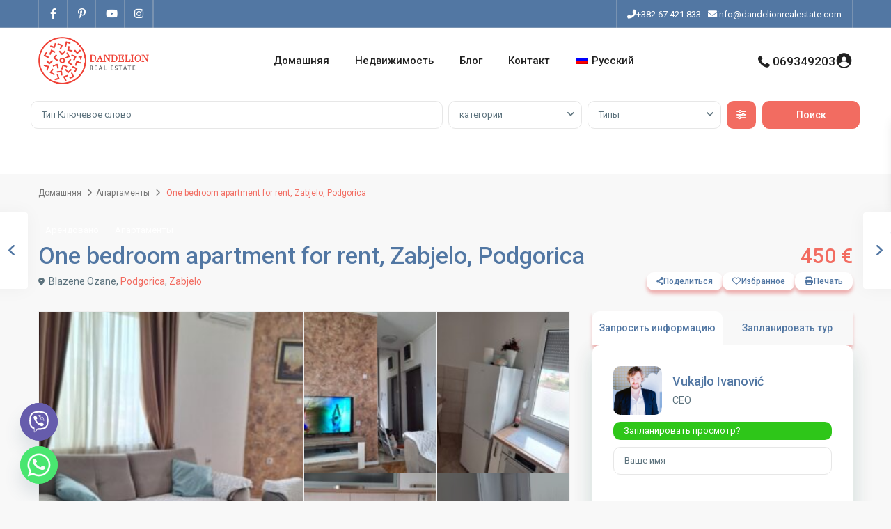

--- FILE ---
content_type: text/html; charset=UTF-8
request_url: https://dandelionrealestate.com/ru/property/one-bedroom-apartment-for-rent-zabjelo-podgorica-30/
body_size: 52809
content:
<!DOCTYPE html>
<html dir="ltr" lang="ru-RU" prefix="og: https://ogp.me/ns#"   dir="ltr" >
<head>

    <meta charset="UTF-8" />
    <meta name="viewport" content="width=device-width, initial-scale=1,user-scalable=no">
    <link rel="pingback" href="https://dandelionrealestate.com/xmlrpc.php" />

    <title>One bedroom apartment for rent, Zabjelo, Podgorica → Dandelion Real Estate</title>
<link rel="alternate" hreflang="sr" href="https://dandelionrealestate.com/sr/property/one-bedroom-apartment-for-rent-zabjelo-podgorica-30/" />
<link rel="alternate" hreflang="en" href="https://dandelionrealestate.com/property/one-bedroom-apartment-for-rent-zabjelo-podgorica-30/" />
<link rel="alternate" hreflang="ru" href="https://dandelionrealestate.com/ru/property/one-bedroom-apartment-for-rent-zabjelo-podgorica-30/" />
<link rel="alternate" hreflang="x-default" href="https://dandelionrealestate.com/property/one-bedroom-apartment-for-rent-zabjelo-podgorica-30/" />

		<!-- All in One SEO 4.8.0 - aioseo.com -->
	<meta name="description" content="One bedroom apartment of 57m2 for rent. It is fully equipped, it has: dishes, iron, vacuum cleaner, hairdryer, bed linen, dishwasher and washing machine. The apartment is located on the 3rd floor in a building without an elevator. It has a large terrace of 6m2, which is oriented to the south. Electricity and maintenance of" />
	<meta name="robots" content="max-image-preview:large" />
	<link rel="canonical" href="https://dandelionrealestate.com/property/one-bedroom-apartment-for-rent-zabjelo-podgorica-30/" />
	<meta name="generator" content="All in One SEO (AIOSEO) 4.8.0" />
		<meta property="og:locale" content="ru_RU" />
		<meta property="og:site_name" content="Dandelion Real Estate → Переосмыслите дом в Черногории" />
		<meta property="og:type" content="article" />
		<meta property="og:title" content="One bedroom apartment for rent, Zabjelo, Podgorica → Dandelion Real Estate" />
		<meta property="og:description" content="One bedroom apartment of 57m2 for rent. It is fully equipped, it has: dishes, iron, vacuum cleaner, hairdryer, bed linen, dishwasher and washing machine. The apartment is located on the 3rd floor in a building without an elevator. It has a large terrace of 6m2, which is oriented to the south. Electricity and maintenance of" />
		<meta property="og:url" content="https://dandelionrealestate.com/property/one-bedroom-apartment-for-rent-zabjelo-podgorica-30/" />
		<meta property="article:published_time" content="2024-06-17T10:25:36+00:00" />
		<meta property="article:modified_time" content="2024-07-19T14:22:43+00:00" />
		<meta property="article:publisher" content="https://www.facebook.com/DandelionRealEstate/" />
		<meta name="twitter:card" content="summary" />
		<meta name="twitter:title" content="One bedroom apartment for rent, Zabjelo, Podgorica → Dandelion Real Estate" />
		<meta name="twitter:description" content="One bedroom apartment of 57m2 for rent. It is fully equipped, it has: dishes, iron, vacuum cleaner, hairdryer, bed linen, dishwasher and washing machine. The apartment is located on the 3rd floor in a building without an elevator. It has a large terrace of 6m2, which is oriented to the south. Electricity and maintenance of" />
		<script type="application/ld+json" class="aioseo-schema">
			{"@context":"https:\/\/schema.org","@graph":[{"@type":"BreadcrumbList","@id":"https:\/\/dandelionrealestate.com\/ru\/property\/one-bedroom-apartment-for-rent-zabjelo-podgorica-30\/#breadcrumblist","itemListElement":[{"@type":"ListItem","@id":"https:\/\/dandelionrealestate.com\/ru\/#listItem","position":1,"name":"\u0414\u043e\u043c\u0430\u0448\u043d\u044f\u044f","item":"https:\/\/dandelionrealestate.com\/ru\/","nextItem":{"@type":"ListItem","@id":"https:\/\/dandelionrealestate.com\/ru\/property\/one-bedroom-apartment-for-rent-zabjelo-podgorica-30\/#listItem","name":"One bedroom apartment for rent, Zabjelo, Podgorica"}},{"@type":"ListItem","@id":"https:\/\/dandelionrealestate.com\/ru\/property\/one-bedroom-apartment-for-rent-zabjelo-podgorica-30\/#listItem","position":2,"name":"One bedroom apartment for rent, Zabjelo, Podgorica","previousItem":{"@type":"ListItem","@id":"https:\/\/dandelionrealestate.com\/ru\/#listItem","name":"\u0414\u043e\u043c\u0430\u0448\u043d\u044f\u044f"}}]},{"@type":"Organization","@id":"https:\/\/dandelionrealestate.com\/ru\/#organization","name":"Dandelion Real Estate","description":"\u041f\u0435\u0440\u0435\u043e\u0441\u043c\u044b\u0441\u043b\u0438\u0442\u0435 \u0434\u043e\u043c \u0432 \u0427\u0435\u0440\u043d\u043e\u0433\u043e\u0440\u0438\u0438","url":"https:\/\/dandelionrealestate.com\/ru\/","telephone":"+38267421833","logo":{"@type":"ImageObject","url":"https:\/\/dandelionrealestate.com\/wp-content\/uploads\/2022\/02\/Dadelion-Real-Estate-POdgorica-logo-fire-red.png","@id":"https:\/\/dandelionrealestate.com\/ru\/property\/one-bedroom-apartment-for-rent-zabjelo-podgorica-30\/#organizationLogo","width":235,"height":235,"caption":"Dadelion Real Estate POdgorica logo fire red"},"image":{"@id":"https:\/\/dandelionrealestate.com\/ru\/property\/one-bedroom-apartment-for-rent-zabjelo-podgorica-30\/#organizationLogo"},"sameAs":["https:\/\/www.facebook.com\/DandelionRealEstate\/","https:\/\/www.instagram.com\/dandelionrealestate\/","https:\/\/www.youtube.com\/channel\/UCs9EQodGZOZt4cbFTC_CNIg"]},{"@type":"WebPage","@id":"https:\/\/dandelionrealestate.com\/ru\/property\/one-bedroom-apartment-for-rent-zabjelo-podgorica-30\/#webpage","url":"https:\/\/dandelionrealestate.com\/ru\/property\/one-bedroom-apartment-for-rent-zabjelo-podgorica-30\/","name":"One bedroom apartment for rent, Zabjelo, Podgorica \u2192 Dandelion Real Estate","description":"One bedroom apartment of 57m2 for rent. It is fully equipped, it has: dishes, iron, vacuum cleaner, hairdryer, bed linen, dishwasher and washing machine. The apartment is located on the 3rd floor in a building without an elevator. It has a large terrace of 6m2, which is oriented to the south. Electricity and maintenance of","inLanguage":"ru-RU","isPartOf":{"@id":"https:\/\/dandelionrealestate.com\/ru\/#website"},"breadcrumb":{"@id":"https:\/\/dandelionrealestate.com\/ru\/property\/one-bedroom-apartment-for-rent-zabjelo-podgorica-30\/#breadcrumblist"},"image":{"@type":"ImageObject","url":"https:\/\/dandelionrealestate.com\/wp-content\/uploads\/2024\/06\/stan-za-izdavanje-zabjelo-5.jpg","@id":"https:\/\/dandelionrealestate.com\/ru\/property\/one-bedroom-apartment-for-rent-zabjelo-podgorica-30\/#mainImage","width":1600,"height":1200},"primaryImageOfPage":{"@id":"https:\/\/dandelionrealestate.com\/ru\/property\/one-bedroom-apartment-for-rent-zabjelo-podgorica-30\/#mainImage"},"datePublished":"2024-06-17T12:25:36+02:00","dateModified":"2024-07-19T16:22:43+02:00"},{"@type":"WebSite","@id":"https:\/\/dandelionrealestate.com\/ru\/#website","url":"https:\/\/dandelionrealestate.com\/ru\/","name":"Dandelion Real Estate","description":"\u041f\u0435\u0440\u0435\u043e\u0441\u043c\u044b\u0441\u043b\u0438\u0442\u0435 \u0434\u043e\u043c \u0432 \u0427\u0435\u0440\u043d\u043e\u0433\u043e\u0440\u0438\u0438","inLanguage":"ru-RU","publisher":{"@id":"https:\/\/dandelionrealestate.com\/ru\/#organization"}}]}
		</script>
		<!-- All in One SEO -->

<link rel='dns-prefetch' href='//fonts.googleapis.com' />
<link rel='preconnect' href='https://fonts.gstatic.com' crossorigin />
<link rel="alternate" type="application/rss+xml" title="Dandelion Real Estate &raquo; Лента" href="https://dandelionrealestate.com/ru/feed/" />
<link rel="alternate" type="application/rss+xml" title="Dandelion Real Estate &raquo; Лента комментариев" href="https://dandelionrealestate.com/ru/comments/feed/" />
<link rel="alternate" type="application/rss+xml" title="Dandelion Real Estate &raquo; Лента комментариев к &laquo;One bedroom apartment for rent, Zabjelo, Podgorica&raquo;" href="https://dandelionrealestate.com/ru/property/one-bedroom-apartment-for-rent-zabjelo-podgorica-30/feed/" />
<link rel="alternate" title="oEmbed (JSON)" type="application/json+oembed" href="https://dandelionrealestate.com/ru/wp-json/oembed/1.0/embed?url=https%3A%2F%2Fdandelionrealestate.com%2Fru%2Fproperty%2Fone-bedroom-apartment-for-rent-zabjelo-podgorica-30%2F" />
<link rel="alternate" title="oEmbed (XML)" type="text/xml+oembed" href="https://dandelionrealestate.com/ru/wp-json/oembed/1.0/embed?url=https%3A%2F%2Fdandelionrealestate.com%2Fru%2Fproperty%2Fone-bedroom-apartment-for-rent-zabjelo-podgorica-30%2F&#038;format=xml" />
<style id='wp-img-auto-sizes-contain-inline-css' type='text/css'>
img:is([sizes=auto i],[sizes^="auto," i]){contain-intrinsic-size:3000px 1500px}
/*# sourceURL=wp-img-auto-sizes-contain-inline-css */
</style>
<style id='wp-emoji-styles-inline-css' type='text/css'>

	img.wp-smiley, img.emoji {
		display: inline !important;
		border: none !important;
		box-shadow: none !important;
		height: 1em !important;
		width: 1em !important;
		margin: 0 0.07em !important;
		vertical-align: -0.1em !important;
		background: none !important;
		padding: 0 !important;
	}
/*# sourceURL=wp-emoji-styles-inline-css */
</style>
<link rel='stylesheet' id='wp-block-library-css' href='https://dandelionrealestate.com/wp-includes/css/dist/block-library/style.min.css?ver=6.9' type='text/css' media='all' />
<style id='global-styles-inline-css' type='text/css'>
:root{--wp--preset--aspect-ratio--square: 1;--wp--preset--aspect-ratio--4-3: 4/3;--wp--preset--aspect-ratio--3-4: 3/4;--wp--preset--aspect-ratio--3-2: 3/2;--wp--preset--aspect-ratio--2-3: 2/3;--wp--preset--aspect-ratio--16-9: 16/9;--wp--preset--aspect-ratio--9-16: 9/16;--wp--preset--color--black: #000000;--wp--preset--color--cyan-bluish-gray: #abb8c3;--wp--preset--color--white: #ffffff;--wp--preset--color--pale-pink: #f78da7;--wp--preset--color--vivid-red: #cf2e2e;--wp--preset--color--luminous-vivid-orange: #ff6900;--wp--preset--color--luminous-vivid-amber: #fcb900;--wp--preset--color--light-green-cyan: #7bdcb5;--wp--preset--color--vivid-green-cyan: #00d084;--wp--preset--color--pale-cyan-blue: #8ed1fc;--wp--preset--color--vivid-cyan-blue: #0693e3;--wp--preset--color--vivid-purple: #9b51e0;--wp--preset--gradient--vivid-cyan-blue-to-vivid-purple: linear-gradient(135deg,rgb(6,147,227) 0%,rgb(155,81,224) 100%);--wp--preset--gradient--light-green-cyan-to-vivid-green-cyan: linear-gradient(135deg,rgb(122,220,180) 0%,rgb(0,208,130) 100%);--wp--preset--gradient--luminous-vivid-amber-to-luminous-vivid-orange: linear-gradient(135deg,rgb(252,185,0) 0%,rgb(255,105,0) 100%);--wp--preset--gradient--luminous-vivid-orange-to-vivid-red: linear-gradient(135deg,rgb(255,105,0) 0%,rgb(207,46,46) 100%);--wp--preset--gradient--very-light-gray-to-cyan-bluish-gray: linear-gradient(135deg,rgb(238,238,238) 0%,rgb(169,184,195) 100%);--wp--preset--gradient--cool-to-warm-spectrum: linear-gradient(135deg,rgb(74,234,220) 0%,rgb(151,120,209) 20%,rgb(207,42,186) 40%,rgb(238,44,130) 60%,rgb(251,105,98) 80%,rgb(254,248,76) 100%);--wp--preset--gradient--blush-light-purple: linear-gradient(135deg,rgb(255,206,236) 0%,rgb(152,150,240) 100%);--wp--preset--gradient--blush-bordeaux: linear-gradient(135deg,rgb(254,205,165) 0%,rgb(254,45,45) 50%,rgb(107,0,62) 100%);--wp--preset--gradient--luminous-dusk: linear-gradient(135deg,rgb(255,203,112) 0%,rgb(199,81,192) 50%,rgb(65,88,208) 100%);--wp--preset--gradient--pale-ocean: linear-gradient(135deg,rgb(255,245,203) 0%,rgb(182,227,212) 50%,rgb(51,167,181) 100%);--wp--preset--gradient--electric-grass: linear-gradient(135deg,rgb(202,248,128) 0%,rgb(113,206,126) 100%);--wp--preset--gradient--midnight: linear-gradient(135deg,rgb(2,3,129) 0%,rgb(40,116,252) 100%);--wp--preset--font-size--small: 13px;--wp--preset--font-size--medium: 20px;--wp--preset--font-size--large: 36px;--wp--preset--font-size--x-large: 42px;--wp--preset--spacing--20: 0.44rem;--wp--preset--spacing--30: 0.67rem;--wp--preset--spacing--40: 1rem;--wp--preset--spacing--50: 1.5rem;--wp--preset--spacing--60: 2.25rem;--wp--preset--spacing--70: 3.38rem;--wp--preset--spacing--80: 5.06rem;--wp--preset--shadow--natural: 6px 6px 9px rgba(0, 0, 0, 0.2);--wp--preset--shadow--deep: 12px 12px 50px rgba(0, 0, 0, 0.4);--wp--preset--shadow--sharp: 6px 6px 0px rgba(0, 0, 0, 0.2);--wp--preset--shadow--outlined: 6px 6px 0px -3px rgb(255, 255, 255), 6px 6px rgb(0, 0, 0);--wp--preset--shadow--crisp: 6px 6px 0px rgb(0, 0, 0);}:where(.is-layout-flex){gap: 0.5em;}:where(.is-layout-grid){gap: 0.5em;}body .is-layout-flex{display: flex;}.is-layout-flex{flex-wrap: wrap;align-items: center;}.is-layout-flex > :is(*, div){margin: 0;}body .is-layout-grid{display: grid;}.is-layout-grid > :is(*, div){margin: 0;}:where(.wp-block-columns.is-layout-flex){gap: 2em;}:where(.wp-block-columns.is-layout-grid){gap: 2em;}:where(.wp-block-post-template.is-layout-flex){gap: 1.25em;}:where(.wp-block-post-template.is-layout-grid){gap: 1.25em;}.has-black-color{color: var(--wp--preset--color--black) !important;}.has-cyan-bluish-gray-color{color: var(--wp--preset--color--cyan-bluish-gray) !important;}.has-white-color{color: var(--wp--preset--color--white) !important;}.has-pale-pink-color{color: var(--wp--preset--color--pale-pink) !important;}.has-vivid-red-color{color: var(--wp--preset--color--vivid-red) !important;}.has-luminous-vivid-orange-color{color: var(--wp--preset--color--luminous-vivid-orange) !important;}.has-luminous-vivid-amber-color{color: var(--wp--preset--color--luminous-vivid-amber) !important;}.has-light-green-cyan-color{color: var(--wp--preset--color--light-green-cyan) !important;}.has-vivid-green-cyan-color{color: var(--wp--preset--color--vivid-green-cyan) !important;}.has-pale-cyan-blue-color{color: var(--wp--preset--color--pale-cyan-blue) !important;}.has-vivid-cyan-blue-color{color: var(--wp--preset--color--vivid-cyan-blue) !important;}.has-vivid-purple-color{color: var(--wp--preset--color--vivid-purple) !important;}.has-black-background-color{background-color: var(--wp--preset--color--black) !important;}.has-cyan-bluish-gray-background-color{background-color: var(--wp--preset--color--cyan-bluish-gray) !important;}.has-white-background-color{background-color: var(--wp--preset--color--white) !important;}.has-pale-pink-background-color{background-color: var(--wp--preset--color--pale-pink) !important;}.has-vivid-red-background-color{background-color: var(--wp--preset--color--vivid-red) !important;}.has-luminous-vivid-orange-background-color{background-color: var(--wp--preset--color--luminous-vivid-orange) !important;}.has-luminous-vivid-amber-background-color{background-color: var(--wp--preset--color--luminous-vivid-amber) !important;}.has-light-green-cyan-background-color{background-color: var(--wp--preset--color--light-green-cyan) !important;}.has-vivid-green-cyan-background-color{background-color: var(--wp--preset--color--vivid-green-cyan) !important;}.has-pale-cyan-blue-background-color{background-color: var(--wp--preset--color--pale-cyan-blue) !important;}.has-vivid-cyan-blue-background-color{background-color: var(--wp--preset--color--vivid-cyan-blue) !important;}.has-vivid-purple-background-color{background-color: var(--wp--preset--color--vivid-purple) !important;}.has-black-border-color{border-color: var(--wp--preset--color--black) !important;}.has-cyan-bluish-gray-border-color{border-color: var(--wp--preset--color--cyan-bluish-gray) !important;}.has-white-border-color{border-color: var(--wp--preset--color--white) !important;}.has-pale-pink-border-color{border-color: var(--wp--preset--color--pale-pink) !important;}.has-vivid-red-border-color{border-color: var(--wp--preset--color--vivid-red) !important;}.has-luminous-vivid-orange-border-color{border-color: var(--wp--preset--color--luminous-vivid-orange) !important;}.has-luminous-vivid-amber-border-color{border-color: var(--wp--preset--color--luminous-vivid-amber) !important;}.has-light-green-cyan-border-color{border-color: var(--wp--preset--color--light-green-cyan) !important;}.has-vivid-green-cyan-border-color{border-color: var(--wp--preset--color--vivid-green-cyan) !important;}.has-pale-cyan-blue-border-color{border-color: var(--wp--preset--color--pale-cyan-blue) !important;}.has-vivid-cyan-blue-border-color{border-color: var(--wp--preset--color--vivid-cyan-blue) !important;}.has-vivid-purple-border-color{border-color: var(--wp--preset--color--vivid-purple) !important;}.has-vivid-cyan-blue-to-vivid-purple-gradient-background{background: var(--wp--preset--gradient--vivid-cyan-blue-to-vivid-purple) !important;}.has-light-green-cyan-to-vivid-green-cyan-gradient-background{background: var(--wp--preset--gradient--light-green-cyan-to-vivid-green-cyan) !important;}.has-luminous-vivid-amber-to-luminous-vivid-orange-gradient-background{background: var(--wp--preset--gradient--luminous-vivid-amber-to-luminous-vivid-orange) !important;}.has-luminous-vivid-orange-to-vivid-red-gradient-background{background: var(--wp--preset--gradient--luminous-vivid-orange-to-vivid-red) !important;}.has-very-light-gray-to-cyan-bluish-gray-gradient-background{background: var(--wp--preset--gradient--very-light-gray-to-cyan-bluish-gray) !important;}.has-cool-to-warm-spectrum-gradient-background{background: var(--wp--preset--gradient--cool-to-warm-spectrum) !important;}.has-blush-light-purple-gradient-background{background: var(--wp--preset--gradient--blush-light-purple) !important;}.has-blush-bordeaux-gradient-background{background: var(--wp--preset--gradient--blush-bordeaux) !important;}.has-luminous-dusk-gradient-background{background: var(--wp--preset--gradient--luminous-dusk) !important;}.has-pale-ocean-gradient-background{background: var(--wp--preset--gradient--pale-ocean) !important;}.has-electric-grass-gradient-background{background: var(--wp--preset--gradient--electric-grass) !important;}.has-midnight-gradient-background{background: var(--wp--preset--gradient--midnight) !important;}.has-small-font-size{font-size: var(--wp--preset--font-size--small) !important;}.has-medium-font-size{font-size: var(--wp--preset--font-size--medium) !important;}.has-large-font-size{font-size: var(--wp--preset--font-size--large) !important;}.has-x-large-font-size{font-size: var(--wp--preset--font-size--x-large) !important;}
/*# sourceURL=global-styles-inline-css */
</style>

<style id='classic-theme-styles-inline-css' type='text/css'>
/*! This file is auto-generated */
.wp-block-button__link{color:#fff;background-color:#32373c;border-radius:9999px;box-shadow:none;text-decoration:none;padding:calc(.667em + 2px) calc(1.333em + 2px);font-size:1.125em}.wp-block-file__button{background:#32373c;color:#fff;text-decoration:none}
/*# sourceURL=/wp-includes/css/classic-themes.min.css */
</style>
<link rel='stylesheet' id='residence_latest_items-cgb-style-css-css' href='https://dandelionrealestate.com/wp-content/plugins/residence-gutenberg/dist/blocks.style.build.css?ver=6.9' type='text/css' media='all' />
<link rel='stylesheet' id='chaty-front-css-css' href='https://dandelionrealestate.com/wp-content/plugins/chaty/css/chaty-front.min.css?ver=3.3.61730822563' type='text/css' media='all' />
<link rel='stylesheet' id='wpml-legacy-horizontal-list-0-css' href='//dandelionrealestate.com/wp-content/plugins/sitepress-multilingual-cms1/templates/language-switchers/legacy-list-horizontal/style.min.css?ver=1' type='text/css' media='all' />
<link rel='stylesheet' id='wpml-legacy-post-translations-0-css' href='//dandelionrealestate.com/wp-content/plugins/sitepress-multilingual-cms1/templates/language-switchers/legacy-post-translations/style.min.css?ver=1' type='text/css' media='all' />
<link rel='stylesheet' id='wpml-menu-item-0-css' href='//dandelionrealestate.com/wp-content/plugins/sitepress-multilingual-cms1/templates/language-switchers/menu-item/style.min.css?ver=1' type='text/css' media='all' />
<link rel='stylesheet' id='wpestate_style-css' href='https://dandelionrealestate.com/wp-content/themes/wpresidence/style.min.css?ver=5.0.7' type='text/css' media='all' />
<style id='wpestate_style-inline-css' type='text/css'>

        body::after{
            position:absolute;
            width:0;
            height:0;
            overflow:hidden;
            z-index:-1; // hide images
            content:url(https://dandelionrealestate.com/wp-content/uploads/2022/02/Dandelion-Nekretnine-Podgorica.jpeg);   // load images
            }
        }
/*# sourceURL=wpestate_style-inline-css */
</style>
<link rel='stylesheet' id='theme-main-css-css' href='https://dandelionrealestate.com/wp-content/themes/wpresidence/public/css/main.css?ver=6.9' type='text/css' media='all' />
<link rel='stylesheet' id='bootstrap-selectcss.min-css' href='https://dandelionrealestate.com/wp-content/themes/wpresidence/public/css/bootstrap-select.min.css?ver=5.0.7' type='text/css' media='all' />
<link rel='stylesheet' id='wpestate-roboto-css' href='https://fonts.googleapis.com/css?family=Roboto%3Awght%40300%2C400%2C500%2C700&#038;subset=latin%2Clatin-ext&#038;display=swap&#038;ver=6.9' type='text/css' media='all' />
<link rel='stylesheet' id='font-awesome6.4.2.min-css' href='https://dandelionrealestate.com/wp-content/themes/wpresidence/public/fontawesome/css/all.min.css?ver=6.9' type='text/css' media='all' />
<link rel='stylesheet' id='fontello-css' href='https://dandelionrealestate.com/wp-content/themes/wpresidence/css/fontello.min.css?ver=6.9' type='text/css' media='all' />
<link rel='stylesheet' id='jquery.ui.theme-css' href='https://dandelionrealestate.com/wp-content/themes/wpresidence/public/css/jquery-ui.min.css?ver=6.9' type='text/css' media='all' />
<link rel='stylesheet' id='wpestate_leaflet_css-css' href='https://dandelionrealestate.com/wp-content/themes/wpresidence/js/openstreet/leaflet.css?ver=5.0.7' type='text/css' media='all' />
<link rel='stylesheet' id='wpestate_leaflet_css_markerCluster-css' href='https://dandelionrealestate.com/wp-content/themes/wpresidence/js/openstreet/MarkerCluster.css?ver=5.0.7' type='text/css' media='all' />
<link rel='stylesheet' id='wpestate_leaflet_css_markerCluster_default-css' href='https://dandelionrealestate.com/wp-content/themes/wpresidence/js/openstreet/MarkerCluster.Default.css?ver=5.0.7' type='text/css' media='all' />
<link rel='stylesheet' id='bsf-Defaults-css' href='https://dandelionrealestate.com/wp-content/uploads/smile_fonts/Defaults/Defaults.css?ver=3.19.9' type='text/css' media='all' />
<link rel="preload" as="style" href="https://fonts.googleapis.com/css?family=Roboto:500&#038;display=swap&#038;ver=1768504807" /><link rel="stylesheet" href="https://fonts.googleapis.com/css?family=Roboto:500&#038;display=swap&#038;ver=1768504807" media="print" onload="this.media='all'"><noscript><link rel="stylesheet" href="https://fonts.googleapis.com/css?family=Roboto:500&#038;display=swap&#038;ver=1768504807" /></noscript><script type="text/javascript" src="https://dandelionrealestate.com/wp-includes/js/jquery/jquery.min.js?ver=3.7.1" id="jquery-core-js"></script>
<script type="text/javascript" src="https://dandelionrealestate.com/wp-includes/js/jquery/jquery-migrate.min.js?ver=3.4.1" id="jquery-migrate-js"></script>
<script type="text/javascript" id="wpml-cookie-js-extra">
/* <![CDATA[ */
var wpml_cookies = {"wp-wpml_current_language":{"value":"ru","expires":1,"path":"/"}};
var wpml_cookies = {"wp-wpml_current_language":{"value":"en","expires":1,"path":"/"}};
var wpml_cookies = {"wp-wpml_current_language":{"value":"ru","expires":1,"path":"/"}};
var wpml_cookies = {"wp-wpml_current_language":{"value":"ru","expires":1,"path":"/"}};
//# sourceURL=wpml-cookie-js-extra
/* ]]> */
</script>
<script type="text/javascript" src="https://dandelionrealestate.com/wp-content/plugins/sitepress-multilingual-cms1/res/js/cookies/language-cookie.js?ver=4.5.12" id="wpml-cookie-js"></script>
<script type="text/javascript" src="https://dandelionrealestate.com/wp-content/themes/wpresidence/js/modernizr.custom.62456.js?ver=5.0.7" id="modernizr.custom.62456-js"></script>
<script></script><link rel="https://api.w.org/" href="https://dandelionrealestate.com/ru/wp-json/" /><link rel="alternate" title="JSON" type="application/json" href="https://dandelionrealestate.com/ru/wp-json/wp/v2/estate_property/111693" /><link rel="EditURI" type="application/rsd+xml" title="RSD" href="https://dandelionrealestate.com/xmlrpc.php?rsd" />
<meta name="generator" content="WordPress 6.9" />
<link rel='shortlink' href='https://dandelionrealestate.com/ru/?p=111693' />
<meta name="generator" content="WPML ver:4.5.12 stt:1,45,49;" />
<!-- start Simple Custom CSS and JS -->
<style type="text/css">
.single.single-estate_property .mylistings {
 display: none!important;
 }</style>
<!-- end Simple Custom CSS and JS -->
<!-- start Simple Custom CSS and JS -->
<style type="text/css">
.adv-search-3, .page-template-front_property_submit .navigation_container, .advanced_search_shortcode, .membership_package_product, .contact-wrapper, .developer_contact_wrapper, .agency_contact_wrapper, .property_reviews_wrapper, .agency_contact_container_wrapper, .agency_content_wrapper, .submit_property_front_wrapper, .directory_sidebar_wrapper, .places_wrapper_type_2, .featured_property, .agency_unit, #comments, .single-blog, #content_container .container_agent, .listing_wrapper .property_listing, .listing_wrapper .agent_unit, .tab-pane, .nav.nav-tabs, .agent_contanct_form, .agent_content, .wpestate_agent_details_wrapper, .wpestate_property_description, .multi_units_wrapper, .property-panel, #primary .widget-container, .user_role_unit, .testimonial-slider-container .testimonial-container.type_class_3, .estate_places_slider.slick-initialized.slick-slider, .google_map_shortcode_wrapper, .testimonial-container.type_class_1 .testimonial-text, .blog_unit, .agent_unit_featured, .featured_article {
box-shadow: 0 10px 31px 0 rgba(25, 80, 69, 0.09);
}
.blog_unit:hover, .property_listing:hover, .agency_unit:hover, .agent_unit:hover, .user_role_unit:hover {
box-shadow: 0 3px 23px 9px rgba(25, 80, 69, 0.15)!important;
}</style>
<!-- end Simple Custom CSS and JS -->
<!-- start Simple Custom CSS and JS -->
<style type="text/css">
/* Add your CSS code here.

For example:
.example {
    color: red;
}

For brushing up on your CSS knowledge, check out http://www.w3schools.com/css/css_syntax.asp

End of comment */ 

.form-control {
   
    margin-bottom: 50px;
}

.widget_latest_internal:hover img, .featured_widget_image:hover img, .property_listing:hover .listing-unit-img-wrapper img, .property_listing:hover .property_unit_custom_element.image img {
    opacity: 1 !important;
}</style>
<!-- end Simple Custom CSS and JS -->

        <meta property="og:image" content="https://dandelionrealestate.com/wp-content/uploads/2024/06/stan-za-izdavanje-zabjelo-5.jpg"/>
        <meta property="og:image:secure_url" content="https://dandelionrealestate.com/wp-content/uploads/2024/06/stan-za-izdavanje-zabjelo-5.jpg" />
        <meta property="og:description"  content=" One bedroom apartment of 57m2 for rent. It is fully equipped, it has: dishes, iron, vacuum cleaner, hairdryer, bed linen, dishwasher and washing machine. The apartment is located on the 3rd floor in a building without an elevator. It has a large terrace of 6m2, which is oriented to the south. Electricity and maintenance of the building's entrance, which amounts to €10.20 per month, are paid from utilities. Water, internet and cable included in the price." />
    <style type='text/css'>:root{/* base variables START */--wp-estate-main-color-option: #f26c61;--wp-estate-second-color-option: #2ec619;/* base variables END *//* layout variables START *//* layout variables END *//* logo variables START *//* logo variables END *//* header variables START */--wp-estate-top-bar-back-option: #5277a3;--wp-estate-top-bar-font-option: #ffffff;--wp-estate-top-menu-hover-font-color-option: #f26c61;--wp-estate-top-menu-hover-back-font-color-option: #f26c61;--wp-estate-transparent-menu-hover-font-color-option: #f26c61;--wp-estate-menu-items-color-option: #777777;--wp-estate-menu-hover-font-color-option: #ffffff;--wp-estate-menu-hover-back-color-option: #f26c61;/* header variables END *//* mobile_header variables START */--wp-estate-mobile-header-background-color-option: #5277a3;--wp-estate-mobile-menu-hover-font-color-option: #f26c61;/* mobile_header variables END *//* search variables START */--wp-estate-adv-back-color-opacity-option: 0.25;--wp-estate-adv-font-color-option: #ffffff;--wp-estate-adv-search-font-color-option: #8593a9;/* search variables END *//* general variables START */--wp_estate_breadcrumbs_font_color-option: #777777;--wp_estate_link_color-option: #f26c61;--wp_estate_headings_color-option: #5277a3;/* general variables END *//* map variables START *//* map variables END *//* property_unit variables START */--wp-estate-property-unit-color-option: #ffffff;--wp-estate-card-details-font-awsome-size-option: 13px;--wp-estate-card-details-image_icon-size-option: 17px;--wp-estate-card-details-font-family-option: Roboto;--wp-estate-card-details-font-size-option: 14px;--wp-estate-card-details-line-height-option: 14px;--wp-estate-card-details-font-weight-option: 500;--wp-estate-card-details-alignment-option: fill;--wp-estate-card-details-image-position-option: left;--wp-estate-card-details-gap-option: px;/* property_unit variables END *//* widgets variables START *//* widgets variables END *//* footer variables START */--wp-estate-footer-back-color-option: #333333;--wp-estate-footer-copy-back-color-option: #333333;/* footer variables END *//* content_area_padding variables START *//* content_area_padding variables END *//* property_unit_padding variables START *//* property_unit_padding variables END *//* widget_padding variables START *//* widget_padding variables END *//* borders_and_units variables START */--wp-estate-border-radius-corner-option: 10px;/* borders_and_units variables END *//* min_heights variables START *//* min_heights variables END *//* dashboard_colors variables START */--wp-estate-user-dashboard-menu-color-hover-option: #f26c61;/* dashboard_colors variables END *//* typography variables START *//* typography variables END *//* others variables START */--wp-estate-cssbox-shadow-option: 0 5px 5px rgba(234, 151, 151, 0.74);--wp-estate-float-form-top-option: 70%;--wp-estate-float-form-top-tax-option: 70%;/* others variables END */}.home #search_wrapper.with_search_form_float {width: 1100px;}@media only screen and (min-width: 992px){.home #search_wrapper {display: inherit!important;}}@media only screen and (min-width: 1024px){.search_wr_6.with_search_form_float .adv6-holder .nav-tabs {top: -60px;}.home .heading_over_image_wrapper {top: 40%;}}.london_agent .agent_unit{min-height: 400px;padding-bottom: 15px;box-shadow: 0 10px 31px 0 rgba(7,152,255,0.09);}.places_wrapper_type_2 h4 a {font-size: 22px;}.wpestate_header_image {background-position: center 190%;}.heading_over_image {font-weight: 700;text-shadow:none;font-size: 55px;}border:active {background-color: #e9a081!important;}</style><meta name="generator" content="Elementor 3.27.6; features: additional_custom_breakpoints; settings: css_print_method-external, google_font-enabled, font_display-auto">
<style type="text/css">.recentcomments a{display:inline !important;padding:0 !important;margin:0 !important;}</style>			<style>
				.e-con.e-parent:nth-of-type(n+4):not(.e-lazyloaded):not(.e-no-lazyload),
				.e-con.e-parent:nth-of-type(n+4):not(.e-lazyloaded):not(.e-no-lazyload) * {
					background-image: none !important;
				}
				@media screen and (max-height: 1024px) {
					.e-con.e-parent:nth-of-type(n+3):not(.e-lazyloaded):not(.e-no-lazyload),
					.e-con.e-parent:nth-of-type(n+3):not(.e-lazyloaded):not(.e-no-lazyload) * {
						background-image: none !important;
					}
				}
				@media screen and (max-height: 640px) {
					.e-con.e-parent:nth-of-type(n+2):not(.e-lazyloaded):not(.e-no-lazyload),
					.e-con.e-parent:nth-of-type(n+2):not(.e-lazyloaded):not(.e-no-lazyload) * {
						background-image: none !important;
					}
				}
			</style>
			<meta name="generator" content="Powered by WPBakery Page Builder - drag and drop page builder for WordPress."/>
<meta name="generator" content="Redux 4.5.3.1" /><link rel="icon" href="https://dandelionrealestate.com/wp-content/uploads/2022/02/Dadelion-Real-Estate-POdgorica-logo-fire-red-36x36.png" sizes="32x32" />
<link rel="icon" href="https://dandelionrealestate.com/wp-content/uploads/2022/02/Dadelion-Real-Estate-POdgorica-logo-fire-red.png" sizes="192x192" />
<link rel="apple-touch-icon" href="https://dandelionrealestate.com/wp-content/uploads/2022/02/Dadelion-Real-Estate-POdgorica-logo-fire-red.png" />
<meta name="msapplication-TileImage" content="https://dandelionrealestate.com/wp-content/uploads/2022/02/Dadelion-Real-Estate-POdgorica-logo-fire-red.png" />
		<style type="text/css" id="wp-custom-css">
			.action_tag_wrapper.Sales{
background-color: #2ec619;
}
.action_tag_wrapper.Sold{
background-color: #000000;
}
.action_tag_wrapper.Rentals{
background-color: #2ec619;
}
.action_tag_wrapper.Rented{
background-color: #000000;
}
.action_tag_wrapper.Prodaja{
background-color: #2ec619;
}
.action_tag_wrapper.Prodato{
background-color: #000000;
}
.action_tag_wrapper.Izdavanje{
background-color: #2ec619;
}
.action_tag_wrapper.Izdato{
background-color: #000000;
}
.action_tag_wrapper.Продажи{
background-color: #2ec619;
}
.action_tag_wrapper.Продал{
background-color: #000000;
}
.action_tag_wrapper.Аренда{
background-color: #2ec619;
}
.action_tag_wrapper.Арендовано{
background-color: #000000;
}
		</style>
		<noscript><style> .wpb_animate_when_almost_visible { opacity: 1; }</style></noscript></head>

<body class="wp-singular estate_property-template-default single single-estate_property postid-111693 wp-theme-wpresidence  wpresidece_has_top_bar   wpresidence_boxed_header  wpresidence_header_logo_align_center wpresidence_header_menu_type1_align_center wpresidence_header_menu_type3_4_text_align_left wpb-js-composer js-comp-ver-8.0.1 vc_responsive elementor-default elementor-kit-26">

<!-- Mobile wrapper container -->
<div class="mobilewrapper" id="mobilewrapper_links">
    <div class="snap-drawers">
        <!-- Left Sidebar for mobile menu -->
        <div class="snap-drawer snap-drawer-left">
            <div class="mobilemenu-close"><i class="fas fa-times"></i></div>
             <div class="header_phone">
            <svg xmlns="http://www.w3.org/2000/svg" xmlns:xlink="http://www.w3.org/1999/xlink" xml:space="preserve" version="1.1" style="shape-rendering:geometricPrecision;text-rendering:geometricPrecision;image-rendering:optimizeQuality;" viewBox="0 0 295.64 369.5375" x="0px" y="0px" fill-rule="evenodd" clip-rule="evenodd"><defs></defs><g><path class="fil0" d="M231.99 189.12c18.12,10.07 36.25,20.14 54.37,30.21 7.8,4.33 11.22,13.52 8.15,21.9 -15.59,42.59 -61.25,65.07 -104.21,49.39 -87.97,-32.11 -153.18,-97.32 -185.29,-185.29 -15.68,-42.96 6.8,-88.62 49.39,-104.21 8.38,-3.07 17.57,0.35 21.91,8.15 10.06,18.12 20.13,36.25 30.2,54.37 4.72,8.5 3.61,18.59 -2.85,25.85 -8.46,9.52 -16.92,19.04 -25.38,28.55 18.06,43.98 55.33,81.25 99.31,99.31 9.51,-8.46 19.03,-16.92 28.55,-25.38 7.27,-6.46 17.35,-7.57 25.85,-2.85z"/></g></svg>
            <a href="tel:069349203" >069349203</a>
        </div><ul id="menu-main-menu" class="mobilex-menu"><li id="menu-item-64337" class="menu-item menu-item-type-post_type menu-item-object-page menu-item-home menu-item-64337"><a href="https://dandelionrealestate.com/ru/">Домашняя</a></li>
<li id="menu-item-64353" class="menu-item menu-item-type-post_type menu-item-object-page menu-item-64353"><a href="https://dandelionrealestate.com/ru/properties/">Недвижимость</a></li>
<li id="menu-item-64357" class="menu-item menu-item-type-post_type menu-item-object-page menu-item-64357"><a href="https://dandelionrealestate.com/ru/blog/">Блог</a></li>
<li id="menu-item-64360" class="menu-item menu-item-type-post_type menu-item-object-page menu-item-64360"><a href="https://dandelionrealestate.com/ru/contact-us/">Контакт</a></li>
<li id="menu-item-wpml-ls-70-ru" class="menu-item wpml-ls-slot-70 wpml-ls-item wpml-ls-item-ru wpml-ls-current-language wpml-ls-menu-item wpml-ls-last-item menu-item-type-wpml_ls_menu_item menu-item-object-wpml_ls_menu_item menu-item-has-children menu-item-wpml-ls-70-ru"><a href="https://dandelionrealestate.com/ru/property/one-bedroom-apartment-for-rent-zabjelo-podgorica-30/" title="Русский"><img
            class="wpml-ls-flag"
            src="https://dandelionrealestate.com/wp-content/plugins/sitepress-multilingual-cms1/res/flags/ru.png"
            alt=""
            
            
    /><span class="wpml-ls-display">Русский</span></a>
<ul class="sub-menu">
	<li id="menu-item-wpml-ls-70-sr" class="menu-item wpml-ls-slot-70 wpml-ls-item wpml-ls-item-sr wpml-ls-menu-item wpml-ls-first-item menu-item-type-wpml_ls_menu_item menu-item-object-wpml_ls_menu_item menu-item-wpml-ls-70-sr"><a href="https://dandelionrealestate.com/sr/property/one-bedroom-apartment-for-rent-zabjelo-podgorica-30/" title="Сербский"><img
            class="wpml-ls-flag"
            src="https://dandelionrealestate.com/wp-content/uploads/flags/srp_me.gif"
            alt=""
            
            
    /><span class="wpml-ls-display">Сербский</span></a></li>
	<li id="menu-item-wpml-ls-70-en" class="menu-item wpml-ls-slot-70 wpml-ls-item wpml-ls-item-en wpml-ls-menu-item menu-item-type-wpml_ls_menu_item menu-item-object-wpml_ls_menu_item menu-item-wpml-ls-70-en"><a href="https://dandelionrealestate.com/property/one-bedroom-apartment-for-rent-zabjelo-podgorica-30/" title="Английский"><img
            class="wpml-ls-flag"
            src="https://dandelionrealestate.com/wp-content/plugins/sitepress-multilingual-cms1/res/flags/en.png"
            alt=""
            
            
    /><span class="wpml-ls-display">Английский</span></a></li>
</ul>
</li>
</ul>        </div>
    </div>
</div>


<!-- User mobile wrapper container -->
<div class="mobilewrapper-user" id="mobilewrapperuser">
    <div class="snap-drawers">
        <!-- Right Sidebar for user mobile menu -->
        <div class="snap-drawer snap-drawer-right">
            <div class="mobilemenu-close-user"><i class="fas fa-times"></i></div>

            <div class="login_form wpestate_login_form_wrapper">
    <div class="login_register_div_title">Войдите в свой аккаунт</div>
    <div class="loginalert login_register_message_area" ></div>
    <input type="text" class="form-control wpestate_login_form_username" name="log"  placeholder="Имя пользователя"/>

    <div class="password_holder">
        <input type="password" class="form-control wpestate_login_form_password " name="pwd" placeholder="Пароль"/>
        <i class="far fa-eye-slash show_hide_password"></i>
    </div>
    <input type="hidden" name="loginpop" class="loginpop" value="0">
    <input type="hidden" class="wpestate_login_form_security" name="security-login-topbar" 
            value="4f44742137">
    <button class="wpresidence_button wpestate_login_submit_button" >Войти</button>
        <input type="hidden" class="wpestate_social_login_nonce" value="fcbfa09a00">

    
        

    </div><div class="login_form wpestate_register_form_wrapper" >
    <div class="login_register_div_title">Создать аккаунт</div>
    <div class="loginalert wpestate_register_message_area"></div>
    
    <input type="text" name="user_login_register"  class="form-control wpestate_register_form_usenmame" placeholder="Имя пользователя"/>
    <input type="email" name="user_email_register" class="form-control wpestate_register_form_email" placeholder="E-mail" />

            <div class="password_holder">
            <input type="password" name="user_password"  class="form-control wpestate_register_form_password" placeholder="Пароль"/>
            <i class="far fa-eye-slash show_hide_password"></i>
        </div>
        <div class="password_holder">
            <input type="password" name="user_password_retype"  class="form-control wpestate_register_form_password_retype" placeholder="Повторите ввод пароля"/>
            <i class="far fa-eye-slash show_hide_password"></i>
        </div>
    
    
    <div class="wpestate_register_form_agree_terms_label_wrapper">
        <input type="checkbox" name="terms" class="wpestate_register_form_agree_terms " />
        <label class="wpestate_register_form_agree_terms_label" for="user_terms_register_topbar">
            я согласен с<a href="https://dandelionrealestate.com/ru/terms-of-user/" target="_blank" class="wpestate_register_form_agree_terms_link">условия и условия</a>        </label>
    </div>

    
    <input type="hidden" class="wpestate_register_form_security" name="security-register-topbar" value="ed1e928808">
    <button class="wpresidence_button wpestate_register_submit_button">регистр</button>
</div><div class="login_form wpestate_forgot_form_wrapper ">
    <div class="login_register_div_title">Сброс пароля</div>
    <div class="loginalert login_register_message_area" ></div>

    <input type="email" class="form-control wpestate_forgot_form_email " name="forgot_email" placeholder="Введите ваш адрес электронной почты" size="20" />
  
    <input type="hidden" id="security-forgot-topbar" name="security-forgot-topbar" value="83bee90f25" /><input type="hidden" name="_wp_http_referer" value="/ru/property/one-bedroom-apartment-for-rent-zabjelo-podgorica-30/" />

    <input type="hidden" class="wpestate_forgot_form_security" name="security-login-topbar" 
            value="9eacf695e8">

    
    <input type="hidden" class="wpestate_auth_postid" value="111693">
    <button class="wpresidence_button wpestate_forgot_password_submit_button" name="forgot">Сброс пароля</button>
</div><div class="login_modal_control">
    <a href="#" class="wpestate_login_form_switch_login">Back to login</a>
    <a href="#" class="wpestate_login_form_switch_register">Зарегистрируйтесь здесь!</a>
    <a href="#" class="wpestate_login_form_switch_forgot">Forgot password?</a>


    <input type="hidden" name="loginpop" class="loginpop" value="0">
</div>        </div>
    </div>
</div>



<div class="website-wrapper wpresidence_wrapper_for_header_type1  wide " id="all_wrapper" >

  
  <div class="container-fluid px-0 wpresidence_main_wrapper_class  wide  has_header_type1 ">

    


    
      

        
<div class="top_bar_wrapper d-none d-xl-block w-100 topbar_show_mobile_no transparent_border_topbar ">

    <div class="top_bar d-flex w-100 px-5 justify-content-between align-items-center">      
                
                            <div class="left-top-widet">
                    <ul class="xoxo">
                        <li id="social_widget_top-1" class="widget-container social_sidebar"><div class="wpresidence_elementor_social_sidebar_internal social_sidebar_internal"><a href="https://www.facebook.com/DandelionRealEstate/" target="_blank" aria-label="facebook" ><i class="fab fa-facebook-f"></i></a><a href="https://www.pinterest.com/dandelionrealestate/" target="_blank" aria-label="pinterest" ><i class="fab fa-pinterest-p  fa-fw"></i></a><a href="https://www.youtube.com/channel/UCs9EQodGZOZt4cbFTC_CNIg" target="_blank" aria-label="youtube" ><i class="fab fa-youtube  fa-fw"></i></a><a href="https://www.instagram.com/dandelionrealestate/" target="_blank" aria-label="instagram" ><i class="fab fa-instagram  fa-fw"></i></a></div></li>                    </ul>    
                </div> 
            
                            <div class="right-top-widet">
                    <ul class="xoxo">
                        <li id="custom_html-1" class="widget_text widget-container widget_custom_html"><div class="textwidget custom-html-widget"><i class="fas fa-phone-alt"></i> <span style="margin-right: 10px;"><a href="https://api.whatsapp.com/send?phone=+38267421833">+382 67 421 833</a></span> <i class="fas fa-envelope"></i> <a href="/cdn-cgi/l/email-protection#87eee9e1e8c7e3e6e9e3e2ebeee8e9f5e2e6ebe2f4f3e6f3e2a9e4e8ea"><span class="__cf_email__" data-cfemail="51383f373e1135303f35343d383e3f2334303d3422253025347f323e3c">[email&#160;protected]</span></a>

</div></li>                    </ul>
                </div> 
                    
            </div>    
</div>

 
        
        <div class="mobile_header exclude-rtl d-xl-none mobile_header_sticky_no">
    <div class="mobile-trigger exclude-rtl"><i class="fas fa-bars"></i></div>
    <div class="mobile-logo">
        <a href="https://dandelionrealestate.com/ru/">
        <img src="https://dandelionrealestate.com/wp-content/uploads/2022/02/output-onlinepngtoolsdads.png" class="img-responsive retina_ready" alt="mobile logo"/>        </a> 
    </div>  
    
            <div class="mobile-trigger-user">
            <i class="fas fa-user-circle"></i>        </div>
    </div>


                
        <!-- Master header div with dynamic classes -->
        <div class="master_header d-none d-xl-block d-flex   wide ">
         
  
            
            <!-- Header wrapper with dynamic classes and Bootstrap flex classes -->
            <header class="header_wrapper d-flex w-100  header_type1 hover_type_6 no_property_submit ">
                
                                
                <div class="header_wrapper_inside mx-5 py-0 d-flex w-100 flex-wrap align-items-center justify-content-between "
        data-logo="https://dandelionrealestate.com/wp-content/uploads/2022/02/DADNELION-LOGO-Official-Xxxxx-ORANGE-WEB-2.png"
        data-sticky-logo="https://dandelionrealestate.com/wp-content/uploads/2022/02/Dadelion-Real-Estate-POdgorica-logo-fire-red.png">
        <div class="logo " >
            <a href="https://dandelionrealestate.com/ru/"><img id="logo_image" src="https://dandelionrealestate.com/wp-content/uploads/2022/02/DADNELION-LOGO-Official-Xxxxx-ORANGE-WEB-2.png" class="img-responsive retina_ready" alt="логотип компании"/></a></div>       <nav class="wpresidence-navigation-menu   px-5 py-0 navbar navbar-expand-lg"><div class="menu-mega-menu-updated-container"><ul id="menu-main-menu-rus" class="menu"><li id="menu-item-64337" class="menu-item menu-item-type-post_type menu-item-object-page menu-item-home no-megamenu   "><a class="menu-item-link"  href="https://dandelionrealestate.com/ru/">Домашняя</a></li>
<li id="menu-item-64353" class="menu-item menu-item-type-post_type menu-item-object-page no-megamenu   "><a class="menu-item-link"  href="https://dandelionrealestate.com/ru/properties/">Недвижимость</a></li>
<li id="menu-item-64357" class="menu-item menu-item-type-post_type menu-item-object-page no-megamenu   "><a class="menu-item-link"  href="https://dandelionrealestate.com/ru/blog/">Блог</a></li>
<li id="menu-item-64360" class="menu-item menu-item-type-post_type menu-item-object-page no-megamenu   "><a class="menu-item-link"  href="https://dandelionrealestate.com/ru/contact-us/">Контакт</a></li>
<li id="menu-item-wpml-ls-70-ru" class="menu-item wpml-ls-slot-70 wpml-ls-item wpml-ls-item-ru wpml-ls-current-language wpml-ls-menu-item wpml-ls-last-item menu-item-type-wpml_ls_menu_item menu-item-object-wpml_ls_menu_item menu-item-has-children no-megamenu   "><a class="menu-item-link"  href="https://dandelionrealestate.com/ru/property/one-bedroom-apartment-for-rent-zabjelo-podgorica-30/"><img
            class="wpml-ls-flag"
            src="https://dandelionrealestate.com/wp-content/plugins/sitepress-multilingual-cms1/res/flags/ru.png"
            alt=""
            
            
    /><span class="wpml-ls-display">Русский</span></a>
<ul style="" class="  sub-menu ">
	<li id="menu-item-wpml-ls-70-sr" class="menu-item wpml-ls-slot-70 wpml-ls-item wpml-ls-item-sr wpml-ls-menu-item wpml-ls-first-item menu-item-type-wpml_ls_menu_item menu-item-object-wpml_ls_menu_item   "><a class="menu-item-link"  href="https://dandelionrealestate.com/sr/property/one-bedroom-apartment-for-rent-zabjelo-podgorica-30/"><img
            class="wpml-ls-flag"
            src="https://dandelionrealestate.com/wp-content/uploads/flags/srp_me.gif"
            alt=""
            
            
    /><span class="wpml-ls-display">Сербский</span></a></li>
	<li id="menu-item-wpml-ls-70-en" class="menu-item wpml-ls-slot-70 wpml-ls-item wpml-ls-item-en wpml-ls-menu-item menu-item-type-wpml_ls_menu_item menu-item-object-wpml_ls_menu_item   "><a class="menu-item-link"  href="https://dandelionrealestate.com/property/one-bedroom-apartment-for-rent-zabjelo-podgorica-30/"><img
            class="wpml-ls-flag"
            src="https://dandelionrealestate.com/wp-content/plugins/sitepress-multilingual-cms1/res/flags/en.png"
            alt=""
            
            
    /><span class="wpml-ls-display">Английский</span></a></li>
</ul>
</li>
</ul></div></nav>       
                <div class="user_menu_wrapper">          
            
<!-- User menu container with dynamic classes based on login status -->
<div class="user_menu d-flex align-items-center user_not_loged wpestate-align-self-center wpestate-text-end" id="user_menu_u">
     <div class="header_phone">
            <svg xmlns="http://www.w3.org/2000/svg" xmlns:xlink="http://www.w3.org/1999/xlink" xml:space="preserve" version="1.1" style="shape-rendering:geometricPrecision;text-rendering:geometricPrecision;image-rendering:optimizeQuality;" viewBox="0 0 295.64 369.5375" x="0px" y="0px" fill-rule="evenodd" clip-rule="evenodd"><defs></defs><g><path class="fil0" d="M231.99 189.12c18.12,10.07 36.25,20.14 54.37,30.21 7.8,4.33 11.22,13.52 8.15,21.9 -15.59,42.59 -61.25,65.07 -104.21,49.39 -87.97,-32.11 -153.18,-97.32 -185.29,-185.29 -15.68,-42.96 6.8,-88.62 49.39,-104.21 8.38,-3.07 17.57,0.35 21.91,8.15 10.06,18.12 20.13,36.25 30.2,54.37 4.72,8.5 3.61,18.59 -2.85,25.85 -8.46,9.52 -16.92,19.04 -25.38,28.55 18.06,43.98 55.33,81.25 99.31,99.31 9.51,-8.46 19.03,-16.92 28.55,-25.38 7.27,-6.46 17.35,-7.57 25.85,-2.85z"/></g></svg>
            <a href="tel:069349203" >069349203</a>
        </div>            <!-- User icon for non-logged-in users -->
            <div class="submit_action">
                <svg xmlns="http://www.w3.org/2000/svg" xmlns:xlink="http://www.w3.org/1999/xlink" version="1.1" x="0px" y="0px" viewBox="0 0 100 125" enable-background="new 0 0 100 100" xml:space="preserve"><g><path d="M50,5C25.2,5,5,25.1,5,50s20.2,45,45,45s45-20.1,45-45S74.8,5,50,5z M50,26.5c7.2,0,13.1,5.9,13.1,13.1   c0,7.2-5.9,13.1-13.1,13.1s-13.1-5.9-13.1-13.1C36.9,32.4,42.8,26.5,50,26.5z M50,87.9c-12.2,0-23.1-5.8-30.1-14.8   c5.7-10.7,17.1-18,30.1-18s24.4,7.3,30.1,18C73.2,82.1,62.2,87.9,50,87.9z"/></g></svg>          
            </div>
            <!-- Menu toggle for non-logged-in users -->
          
            </div>

        </div>
</div>   
                
                            </header>
            
                   </div>
  
                
        <div class="wpestate_top_property_navigation"><a class="wpestate_top_property_navigation_link" href="#single-overview-section">Overview</a><a class="wpestate_top_property_navigation_link" href="#wpestate_property_description_section">Opis</a><a class="wpestate_top_property_navigation_link" href="#accordion_property_address">Adresa</a><a class="wpestate_top_property_navigation_link" href="#accordion_property_details">Detalji</a><a class="wpestate_top_property_navigation_link" href="#accordion_features_details">Karakteristike</a><a class="wpestate_top_property_navigation_link" href="#accordion_property_details_map">Map</a><a class="wpestate_top_property_navigation_link" href="#accordion_property_walkscore">Walkscore</a><a class="wpestate_top_property_navigation_link" href="#accordion_property_near_by">What&#039;s Nearby</a><a class="wpestate_top_property_navigation_link" href="#accordion_property_page_views">Page Views Statistics</a><a class="wpestate_top_property_navigation_link" href="#accordion_property_schedule_tour">Schedule Tour</a><a class="wpestate_top_property_navigation_link" href="#wpestate_single_agent_details_wrapper">Agent</a><a class="wpestate_top_property_navigation_link" href="#property_other_agents">Other Agents</a><a class="wpestate_top_property_navigation_link" href="#property_reviews_area">Property Reviews</a><a class="wpestate_top_property_navigation_link" href="#property_similar_listings">Similar Listings</a></div><script data-cfasync="false" src="/cdn-cgi/scripts/5c5dd728/cloudflare-static/email-decode.min.js"></script><script type="text/javascript">
                //<![CDATA[
                    jQuery(document).ready(function(){
                        wpestate_property_sticky();
                    });
                //]]>
                </script>            <div id="search_wrapper" class="search_wrapper d-none d-xl-block with_search_on_start without_search_form_float   search_wr_11" 
                  
                 data-postid="111693">
                
                <div class="search_wrapper_color"></div>
<div class="adv-search-1  adv_extended_class" id="adv-search-1" >

    <form role="search" method="get" class="row gx-2"    action="https://dandelionrealestate.com/ru/advanced-search/" >
        <input type='hidden' name='lang' value='ru' />
        <div class="col-md-6">
            <input type="text" id="keyword_search" class="form-control" name="keyword_search"  placeholder="Тип Ключевое слово" value="">
        </div>

        <div class="col-md-2">
        <div class="dropdown  bbrb категории wpresidence_dropdown ">
            <button data-toggle="dropdown" id="adv_categ" 
                class="btn dropdown-toggle  filter_menu_trigger  "
                type="button" data-bs-toggle="dropdown" aria-expanded="false"
                data-value="all">категории</button> <input type="hidden" name="filter_search_type[]" value="">
            <ul id="categlist" class="dropdown-menu filter_menu" role="menu" aria-labelledby="adv_categ">
                <li role="presentation" data-value="all">категории</li><li role="presentation" data-value="buildings-and-hotels-ru">Buildings And Hotels</li><li role="presentation" data-value="duplexes-ru">Duplexes</li><li role="presentation" data-value="industrial-ru">Industrial</li><li role="presentation" data-value="land-ru">Land</li><li role="presentation" data-value="offices-ru">Office Space</li><li role="presentation" data-value="restaurant-cafe-bakery-fastfood">Restaurant/Cafe/Bakery/FastFood</li><li role="presentation" data-value="retail">Retail</li><li role="presentation" data-value="village_houses_and_holliday_homes-ru">Village Houses And Holliday Homes</li><li role="presentation" data-value="villas-ru">Villas</li><li role="presentation" data-value="%d0%b0%d0%bf%d0%b0%d1%80%d1%82%d0%b0%d0%bc%d0%b5%d0%bd%d1%82%d1%8b">Апартаменты</li><li role="presentation" data-value="%d0%b4%d0%be%d0%bc%d0%b0">Дома</li>
            </ul>
        </div></div>
        
        <div class="col-md-2">
        <div class="dropdown  bbrb Типы wpresidence_dropdown ">
            <button data-toggle="dropdown" id="adv_actions" 
                class="btn dropdown-toggle  filter_menu_trigger  "
                type="button" data-bs-toggle="dropdown" aria-expanded="false"
                data-value="all">Типы</button> <input type="hidden" name="filter_search_action[]" value="">
            <ul id="actionslist" class="dropdown-menu filter_menu" role="menu" aria-labelledby="adv_actions">
                 <li role="presentation" data-value="all">Типы</li><li role="presentation" data-value="exchange-ru">Exchange</li><li role="presentation" data-value="short-term">Short-term</li><li role="presentation" data-value="%d0%b0%d1%80%d0%b5%d0%bd%d0%b4%d0%b0">Аренда</li><li role="presentation" data-value="%d0%b0%d1%80%d0%b5%d0%bd%d0%b4%d0%be%d0%b2%d0%b0%d0%bd%d0%be">Арендовано</li><li role="presentation" data-value="%d0%bf%d1%80%d0%be%d0%b4%d0%b0%d0%b6%d0%b8">Продажи</li><li role="presentation" data-value="%d0%bf%d1%80%d0%be%d0%b4%d0%b0%d0%bb">Продал</li>
            </ul>
        </div></div>
        <div class="col-md-2">
            <div class="adv_handler"><i class="fas fa-sliders-h" aria-hidden="true"></i></div>
            <input name="submit" type="submit" class="wpresidence_button" id="advanced_submit_11" value="Поиск">
        </div>

        <input type="hidden" name="is11" value="11">

        <div class="adv_search_hidden_fields row gx-2 gy-2 ">

            <div class="col-md-3 wpestate_location"><div class="adv_locations_search_component_wrapper">
    <input type="text" id="adv_location_" class="form-control adv_locations_search" name="adv_location"  placeholder="Введите адрес, штат, город, район или почтовый индекс" value=""><script type="text/javascript">    //<![CDATA[
        jQuery(document).ready(function(){
            var availableTagsData = [{"category":"\u0413\u043e\u0440\u043e\u0434","labelcategory":"city","label":"all","value":"all"},{"category":"\u0413\u043e\u0440\u043e\u0434","labelcategory":"city","label":"Sutomore","value":"Sutomore"},{"category":"\u0413\u043e\u0440\u043e\u0434","labelcategory":"city","label":"Niksic","value":"Niksic"},{"category":"\u0413\u043e\u0440\u043e\u0434","labelcategory":"city","label":"Be\u010di\u0107i","value":"Be\u010di\u0107i"},{"category":"\u0413\u043e\u0440\u043e\u0434","labelcategory":"city","label":"Zabljak","value":"Zabljak"},{"category":"\u0413\u043e\u0440\u043e\u0434","labelcategory":"city","label":"Kotor","value":"Kotor"},{"category":"\u0413\u043e\u0440\u043e\u0434","labelcategory":"city","label":"Ulcinj","value":"Ulcinj"},{"category":"\u0413\u043e\u0440\u043e\u0434","labelcategory":"city","label":"Petrovac","value":"Petrovac"},{"category":"\u0413\u043e\u0440\u043e\u0434","labelcategory":"city","label":"Cetinje","value":"Cetinje"},{"category":"\u0413\u043e\u0440\u043e\u0434","labelcategory":"city","label":"Herceg Novi","value":"Herceg Novi"},{"category":"\u0413\u043e\u0440\u043e\u0434","labelcategory":"city","label":"Kolasin","value":"Kolasin"},{"category":"\u0413\u043e\u0440\u043e\u0434","labelcategory":"city","label":"Tivat","value":"Tivat"},{"category":"\u0413\u043e\u0440\u043e\u0434","labelcategory":"city","label":"Danilovgrad","value":"Danilovgrad"},{"category":"\u0413\u043e\u0440\u043e\u0434","labelcategory":"city","label":"Bar","value":"Bar"},{"category":"\u0413\u043e\u0440\u043e\u0434","labelcategory":"city","label":"Budva","value":"Budva"},{"category":"\u0413\u043e\u0440\u043e\u0434","labelcategory":"city","label":"Podgorica","value":"Podgorica"},{"category":"\u0420\u0430\u0439\u043e\u043d","labelcategory":"area","label":"Porto Budva","value":"Porto Budva"},{"category":"\u0420\u0430\u0439\u043e\u043d","labelcategory":"area","label":"Maslinjak","value":"Maslinjak"},{"category":"\u0420\u0430\u0439\u043e\u043d","labelcategory":"area","label":"Markovi\u0107i","value":"Markovi\u0107i"},{"category":"\u0420\u0430\u0439\u043e\u043d","labelcategory":"area","label":"Sveti Nikola","value":"Sveti Nikola"},{"category":"\u0420\u0430\u0439\u043e\u043d","labelcategory":"area","label":"Sveti Stefan","value":"Sveti Stefan"},{"category":"\u0420\u0430\u0439\u043e\u043d","labelcategory":"area","label":"Tree cane","value":"Tree cane"},{"category":"\u0420\u0430\u0439\u043e\u043d","labelcategory":"area","label":"Tudorovi\u0107i","value":"Tudorovi\u0107i"},{"category":"\u0420\u0430\u0439\u043e\u043d","labelcategory":"area","label":"Vidikovac","value":"Vidikovac"},{"category":"\u0420\u0430\u0439\u043e\u043d","labelcategory":"area","label":"Viti Do","value":"Viti Do"},{"category":"\u0420\u0430\u0439\u043e\u043d","labelcategory":"area","label":"Zaobilaznica","value":"Zaobilaznica"},{"category":"\u0420\u0430\u0439\u043e\u043d","labelcategory":"area","label":"Zavala","value":"Zavala"},{"category":"\u0420\u0430\u0439\u043e\u043d","labelcategory":"area","label":"\u017dukovica","value":"\u017dukovica"},{"category":"\u0420\u0430\u0439\u043e\u043d","labelcategory":"area","label":"Lastva","value":"Lastva"},{"category":"\u0420\u0430\u0439\u043e\u043d","labelcategory":"area","label":"Mogren","value":"Mogren"},{"category":"\u0420\u0430\u0439\u043e\u043d","labelcategory":"area","label":"Novoselje","value":"Novoselje"},{"category":"\u0420\u0430\u0439\u043e\u043d","labelcategory":"area","label":"Pobori","value":"Pobori"},{"category":"\u0420\u0430\u0439\u043e\u043d","labelcategory":"area","label":"Povr\u0161ko","value":"Povr\u0161ko"},{"category":"\u0420\u0430\u0439\u043e\u043d","labelcategory":"area","label":"Prijevor","value":"Prijevor"},{"category":"\u0420\u0430\u0439\u043e\u043d","labelcategory":"area","label":"Podostrog","value":"Podostrog"},{"category":"\u0420\u0430\u0439\u043e\u043d","labelcategory":"area","label":"Ra\u0111enovi\u0107i","value":"Ra\u0111enovi\u0107i"},{"category":"\u0420\u0430\u0439\u043e\u043d","labelcategory":"area","label":"Podmaine","value":"Podmaine"},{"category":"\u0420\u0430\u0439\u043e\u043d","labelcategory":"area","label":"Re\u017eevi\u0107i","value":"Re\u017eevi\u0107i"},{"category":"\u0420\u0430\u0439\u043e\u043d","labelcategory":"area","label":"Rijeka Re\u017eevi\u0107i","value":"Rijeka Re\u017eevi\u0107i"},{"category":"\u0420\u0430\u0439\u043e\u043d","labelcategory":"area","label":"Podko\u0161ljun","value":"Podko\u0161ljun"},{"category":"\u0420\u0430\u0439\u043e\u043d","labelcategory":"area","label":"Seoce","value":"Seoce"},{"category":"\u0420\u0430\u0439\u043e\u043d","labelcategory":"area","label":"Sko\u010di\u0111evojka","value":"Sko\u010di\u0111evojka"},{"category":"\u0420\u0430\u0439\u043e\u043d","labelcategory":"area","label":"Slovenska Pla\u017ea","value":"Slovenska Pla\u017ea"},{"category":"\u0420\u0430\u0439\u043e\u043d","labelcategory":"area","label":"Spas","value":"Spas"},{"category":"\u0420\u0430\u0439\u043e\u043d","labelcategory":"area","label":"Stani\u0161i\u0107i","value":"Stani\u0161i\u0107i"},{"category":"\u0420\u0430\u0439\u043e\u043d","labelcategory":"area","label":"Podbabac","value":"Podbabac"},{"category":"\u0420\u0430\u0439\u043e\u043d","labelcategory":"area","label":"Lap\u010di\u0107i","value":"Lap\u010di\u0107i"},{"category":"\u0420\u0430\u0439\u043e\u043d","labelcategory":"area","label":"Kulja\u010de","value":"Kulja\u010de"},{"category":"\u0420\u0430\u0439\u043e\u043d","labelcategory":"area","label":"Komo\u0161evina","value":"Komo\u0161evina"},{"category":"\u0420\u0430\u0439\u043e\u043d","labelcategory":"area","label":"Dobra Voda","value":"Dobra Voda"},{"category":"\u0420\u0430\u0439\u043e\u043d","labelcategory":"area","label":"\u0110ena\u0161i","value":"\u0110ena\u0161i"},{"category":"\u0420\u0430\u0439\u043e\u043d","labelcategory":"area","label":"Perazi\u0107a do","value":"Perazi\u0107a do"},{"category":"\u0420\u0430\u0439\u043e\u043d","labelcategory":"area","label":"Crvena Glavica","value":"Crvena Glavica"},{"category":"\u0420\u0430\u0439\u043e\u043d","labelcategory":"area","label":"\u010celo Brdo","value":"\u010celo Brdo"},{"category":"\u0420\u0430\u0439\u043e\u043d","labelcategory":"area","label":"\u010cami Do","value":"\u010cami Do"},{"category":"\u0420\u0430\u0439\u043e\u043d","labelcategory":"area","label":"Bulevar","value":"Bulevar"},{"category":"\u0420\u0430\u0439\u043e\u043d","labelcategory":"area","label":"Brda","value":"Brda"},{"category":"\u0420\u0430\u0439\u043e\u043d","labelcategory":"area","label":"Braji\u0107i","value":"Braji\u0107i"},{"category":"\u0420\u0430\u0439\u043e\u043d","labelcategory":"area","label":"Boreti","value":"Boreti"},{"category":"\u0420\u0430\u0439\u043e\u043d","labelcategory":"area","label":"Bliziku\u0107e","value":"Bliziku\u0107e"},{"category":"\u0420\u0430\u0439\u043e\u043d","labelcategory":"area","label":"Babin Do","value":"Babin Do"},{"category":"\u0420\u0430\u0439\u043e\u043d","labelcategory":"area","label":"Androvi\u0107i","value":"Androvi\u0107i"},{"category":"\u0420\u0430\u0439\u043e\u043d","labelcategory":"area","label":"Drobni pijesak","value":"Drobni pijesak"},{"category":"\u0420\u0430\u0439\u043e\u043d","labelcategory":"area","label":"\u010cu\u010duke","value":"\u010cu\u010duke"},{"category":"\u0420\u0430\u0439\u043e\u043d","labelcategory":"area","label":"Ivanovi\u0107i","value":"Ivanovi\u0107i"},{"category":"\u0420\u0430\u0439\u043e\u043d","labelcategory":"area","label":"Ilino Brdo","value":"Ilino Brdo"},{"category":"\u0420\u0430\u0439\u043e\u043d","labelcategory":"area","label":"Kamenovo","value":"Kamenovo"},{"category":"\u0420\u0430\u0439\u043e\u043d","labelcategory":"area","label":"Hamonija","value":"Hamonija"},{"category":"\u0420\u0430\u0439\u043e\u043d","labelcategory":"area","label":"Grbalj","value":"Grbalj"},{"category":"\u0420\u0430\u0439\u043e\u043d","labelcategory":"area","label":"Gospo\u0161tina","value":"Gospo\u0161tina"},{"category":"\u0420\u0430\u0439\u043e\u043d","labelcategory":"area","label":"Dukley Gardens","value":"Dukley Gardens"},{"category":"\u0420\u0430\u0439\u043e\u043d","labelcategory":"area","label":"Katun Re\u017eevi\u0107i","value":"Katun Re\u017eevi\u0107i"},{"category":"\u0420\u0430\u0439\u043e\u043d","labelcategory":"area","label":"Drobni\u0107i","value":"Drobni\u0107i"},{"category":"\u0420\u0430\u0439\u043e\u043d","labelcategory":"area","label":"Jaz","value":"Jaz"},{"category":"\u0420\u0430\u0439\u043e\u043d","labelcategory":"area","label":"Buljarica","value":"Buljarica"},{"category":"\u0420\u0430\u0439\u043e\u043d","labelcategory":"area","label":"Adok","value":"Adok"},{"category":"\u0420\u0430\u0439\u043e\u043d","labelcategory":"area","label":"Lazi","value":"Lazi"},{"category":"\u0420\u0430\u0439\u043e\u043d","labelcategory":"area","label":"Mainski Put","value":"Mainski Put"},{"category":"\u0420\u0430\u0439\u043e\u043d","labelcategory":"area","label":"Babilonija","value":"Babilonija"},{"category":"\u0420\u0430\u0439\u043e\u043d","labelcategory":"area","label":"Centar","value":"Centar"},{"category":"\u0420\u0430\u0439\u043e\u043d","labelcategory":"area","label":"Bijeli Do","value":"Bijeli Do"},{"category":"\u0420\u0430\u0439\u043e\u043d","labelcategory":"area","label":"Golubovina","value":"Golubovina"},{"category":"\u0420\u0430\u0439\u043e\u043d","labelcategory":"area","label":"Stari Grad","value":"Stari Grad"},{"category":"\u0420\u0430\u0439\u043e\u043d","labelcategory":"area","label":"Bjelila","value":"Bjelila"},{"category":"\u0420\u0430\u0439\u043e\u043d","labelcategory":"area","label":"all","value":"all"},{"category":"\u0420\u0430\u0439\u043e\u043d","labelcategory":"area","label":"Rezevici","value":"Rezevici"},{"category":"\u0420\u0430\u0439\u043e\u043d","labelcategory":"area","label":"Rafailovi\u0107i","value":"Rafailovi\u0107i"},{"category":"\u0420\u0430\u0439\u043e\u043d","labelcategory":"area","label":"Dubovica","value":"Dubovica"},{"category":"\u0420\u0430\u0439\u043e\u043d","labelcategory":"area","label":"Budva okolina","value":"Budva okolina"},{"category":"\u0420\u0430\u0439\u043e\u043d","labelcategory":"area","label":"Maine","value":"Maine"},{"category":"\u0420\u0430\u0439\u043e\u043d","labelcategory":"area","label":"Dajbabe","value":"Dajbabe"},{"category":"\u0420\u0430\u0439\u043e\u043d","labelcategory":"area","label":"Pr\u017eno","value":"Pr\u017eno"},{"category":"\u0420\u0430\u0439\u043e\u043d","labelcategory":"area","label":"Golubovci","value":"Golubovci"},{"category":"\u0420\u0430\u0439\u043e\u043d","labelcategory":"area","label":"Lu\u0161tica","value":"Lu\u0161tica"},{"category":"\u0420\u0430\u0439\u043e\u043d","labelcategory":"area","label":"Petrovac","value":"Petrovac"},{"category":"\u0420\u0430\u0439\u043e\u043d","labelcategory":"area","label":"Rozino","value":"Rozino"},{"category":"\u0420\u0430\u0439\u043e\u043d","labelcategory":"area","label":"Velji Vinogradi","value":"Velji Vinogradi"},{"category":"\u0420\u0430\u0439\u043e\u043d","labelcategory":"area","label":"Pejton","value":"Pejton"},{"category":"\u0420\u0430\u0439\u043e\u043d","labelcategory":"area","label":"Ibricevina","value":"Ibricevina"},{"category":"\u0420\u0430\u0439\u043e\u043d","labelcategory":"area","label":"Doljani","value":"Doljani"},{"category":"\u0420\u0430\u0439\u043e\u043d","labelcategory":"area","label":"Dobre Vode","value":"Dobre Vode"},{"category":"\u0420\u0430\u0439\u043e\u043d","labelcategory":"area","label":"Novi Grad","value":"Novi Grad"},{"category":"\u0420\u0430\u0439\u043e\u043d","labelcategory":"area","label":"Be\u010di\u0107i","value":"Be\u010di\u0107i"},{"category":"\u0420\u0430\u0439\u043e\u043d","labelcategory":"area","label":"Lepa Kata","value":"Lepa Kata"},{"category":"\u0420\u0430\u0439\u043e\u043d","labelcategory":"area","label":"Primorje","value":"Primorje"},{"category":"\u0420\u0430\u0439\u043e\u043d","labelcategory":"area","label":"Kru\u0161evac","value":"Kru\u0161evac"},{"category":"\u0420\u0430\u0439\u043e\u043d","labelcategory":"area","label":"Malo Brdo","value":"Malo Brdo"},{"category":"\u0420\u0430\u0439\u043e\u043d","labelcategory":"area","label":"Zeta","value":"Zeta"},{"category":"\u0420\u0430\u0439\u043e\u043d","labelcategory":"area","label":"Zlatica","value":"Zlatica"},{"category":"\u0420\u0430\u0439\u043e\u043d","labelcategory":"area","label":"Dra\u010d","value":"Dra\u010d"},{"category":"\u0420\u0430\u0439\u043e\u043d","labelcategory":"area","label":"Capital Plaza","value":"Capital Plaza"},{"category":"\u0420\u0430\u0439\u043e\u043d","labelcategory":"area","label":"Masline","value":"Masline"},{"category":"\u0420\u0430\u0439\u043e\u043d","labelcategory":"area","label":"Vezirov most","value":"Vezirov most"},{"category":"\u0420\u0430\u0439\u043e\u043d","labelcategory":"area","label":"Gornja Gorica","value":"Gornja Gorica"},{"category":"\u0420\u0430\u0439\u043e\u043d","labelcategory":"area","label":"New City","value":"New City"},{"category":"\u0420\u0430\u0439\u043e\u043d","labelcategory":"area","label":"City kej","value":"City kej"},{"category":"\u0420\u0430\u0439\u043e\u043d","labelcategory":"area","label":"Stara varo\u0161","value":"Stara varo\u0161"},{"category":"\u0420\u0430\u0439\u043e\u043d","labelcategory":"area","label":"Dalmatinska","value":"Dalmatinska"},{"category":"\u0420\u0430\u0439\u043e\u043d","labelcategory":"area","label":"Donja Gorica","value":"Donja Gorica"},{"category":"\u0420\u0430\u0439\u043e\u043d","labelcategory":"area","label":"Master kvart","value":"Master kvart"},{"category":"\u0420\u0430\u0439\u043e\u043d","labelcategory":"area","label":"Gorica C","value":"Gorica C"},{"category":"\u0420\u0430\u0439\u043e\u043d","labelcategory":"area","label":"Pobrezje","value":"Pobrezje"},{"category":"\u0420\u0430\u0439\u043e\u043d","labelcategory":"area","label":"Tuski put","value":"Tuski put"},{"category":"\u0420\u0430\u0439\u043e\u043d","labelcategory":"area","label":"Delta","value":"Delta"},{"category":"\u0420\u0430\u0439\u043e\u043d","labelcategory":"area","label":"Zagoric","value":"Zagoric"},{"category":"\u0420\u0430\u0439\u043e\u043d","labelcategory":"area","label":"Tolo\u0161i","value":"Tolo\u0161i"},{"category":"\u0420\u0430\u0439\u043e\u043d","labelcategory":"area","label":"Momisici","value":"Momisici"},{"category":"\u0420\u0430\u0439\u043e\u043d","labelcategory":"area","label":"Ljubovic","value":"Ljubovic"},{"category":"\u0420\u0430\u0439\u043e\u043d","labelcategory":"area","label":"Blok 5,6,9","value":"Blok 5,6,9"},{"category":"\u0420\u0430\u0439\u043e\u043d","labelcategory":"area","label":"Central Point","value":"Central Point"},{"category":"\u0420\u0430\u0439\u043e\u043d","labelcategory":"area","label":"Preko Morace","value":"Preko Morace"},{"category":"\u0420\u0430\u0439\u043e\u043d","labelcategory":"area","label":"City kvart","value":"City kvart"},{"category":"\u0420\u0430\u0439\u043e\u043d","labelcategory":"area","label":"Center","value":"Center"},{"category":"\u0420\u0430\u0439\u043e\u043d","labelcategory":"area","label":"Stari aerodrom","value":"Stari aerodrom"},{"category":"\u0420\u0430\u0439\u043e\u043d","labelcategory":"area","label":"Zabjelo","value":"Zabjelo"},{"category":"County or State","labelcategory":"countystate","label":"Montenegro","value":"Montenegro"}];
            wpresidenceInitializeAutocomplete(availableTagsData,"adv_location_");
        });
    //]]>
    </script></div></div><div class="col-md-3 property_price"><input type="text" id="price-minimum"  name="price-minimum" placeholder="Минимальная цена" value="" class="advanced_select form-control" /></div><div class="col-md-3 property_price"><input type="text" id="price-maximum"  name="price-maximum" placeholder="Максимальная цена" value="" class="advanced_select form-control" /></div><div class="col-md-3 property_bedrooms"><div class="dropdown active bbrb Минимум спален wpresidence_dropdown ">
            <button data-toggle="dropdown" id="bedrooms-minimum" 
                class="btn dropdown-toggle  filter_menu_trigger  "
                type="button" data-bs-toggle="dropdown" aria-expanded="false"
                data-value="all">Минимум спален</button> <input type="hidden" name="bedrooms-minimum" value="">
            <ul id="search-bedrooms-minimum" class="dropdown-menu filter_menu" role="menu" aria-labelledby="bedrooms-minimum">
                 <li role="presentation" data-value="all">Минимум спален</li><li data-value="1"  value="1">1</li><li data-value="2"  value="2">2</li><li data-value="3"  value="3">3</li><li data-value="4"  value="4">4</li><li data-value="5"  value="5">5</li><li data-value="6"  value="6">6+</li>
            </ul>
        </div></div><div class="col-md-3 property_bedrooms"><div class="dropdown active bbrb Максимум спален wpresidence_dropdown ">
            <button data-toggle="dropdown" id="bedrooms-maximum" 
                class="btn dropdown-toggle  filter_menu_trigger  "
                type="button" data-bs-toggle="dropdown" aria-expanded="false"
                data-value="all">Максимум спален</button> <input type="hidden" name="bedrooms-maximum" value="">
            <ul id="search-bedrooms-maximum" class="dropdown-menu filter_menu" role="menu" aria-labelledby="bedrooms-maximum">
                 <li role="presentation" data-value="all">Максимум спален</li><li data-value="1"  value="1">1</li><li data-value="2"  value="2">2</li><li data-value="3"  value="3">3</li><li data-value="4"  value="4">4</li><li data-value="5"  value="5">5</li><li data-value="6"  value="6">6+</li>
            </ul>
        </div></div><div class="col-md-3 Floors"><div class="dropdown  bbrb Floors wpresidence_dropdown ">
            <button data-toggle="dropdown" id="floors" 
                class="btn dropdown-toggle  filter_menu_trigger  "
                type="button" data-bs-toggle="dropdown" aria-expanded="false"
                data-value="all">Этажи</button> <input type="hidden" name="floors" value="">
            <ul id="floors" class="dropdown-menu filter_menu" role="menu" aria-labelledby="floors">
                 <li role="presentation" data-value="all"> Этажи</li><li role="presentation" data-value="sub terrain">sub terrain</li><li role="presentation" data-value="ground floor">ground floor</li><li role="presentation" data-value="1st floor">1st floor</li><li role="presentation" data-value="not first and not last">not first and not last</li><li role="presentation" data-value="Last floor">Last floor</li>
            </ul>
        </div></div><div class="col-md-3 property_id"><input type="text" id="property-id"  name="property-id" placeholder="Недвижимость ID" value="" class="advanced_select form-control" ></div><div class="residence_adv_extended_options_text" >Расширенный поиск</div><div class="extended_search_check_wrapper"><span class="adv_extended_close_button" ><i class="fas fa-times"></i></span></div>
       </div>


          

<div id="results">
    <div class="results_header">
        Найдено <span id="results_no">0</span>    
        <span id="preview_view_all">Посмотреть результаты поиска</span>
     
    </div>
    <div id="results_wrapper">
    </div>
    
     <input type="hidden" id="wpestate_regular_search_nonce" name="wpestate_regular_search_nonce" value="df00d52a53" /><input type="hidden" name="_wp_http_referer" value="/ru/property/one-bedroom-apartment-for-rent-zabjelo-podgorica-30/" /></div>

    </form>
       <div style="clear:both;"></div>
</div>
            </div><!-- end search_wrapper -->
            
<div class="header_media d-flex  w-100 mobile_header_media_sticky_no header_mediatype_0 with_search_11 header_media_non_elementor">
    </div>


 

      
<div class="wpresidence-content-container-wrapper col-12 d-flex flex-wrap lay1">
    
<div class="col-xs-12 col-md-12 breadcrumb_container">
    <ol class="breadcrumb">
        <li>
            <a href="https://dandelionrealestate.com/ru/">Домашняя</a>
        </li>
        <li><a href="https://dandelionrealestate.com/ru/property_category/%d0%b0%d0%bf%d0%b0%d1%80%d1%82%d0%b0%d0%bc%d0%b5%d0%bd%d1%82%d1%8b/" rel="tag">Апартаменты</a></li>        <li class="active">
            One bedroom apartment for rent, Zabjelo, Podgorica        </li>
    </ol>
</div>
<div class="wpresidence_property_page_title_area col-md-12 col-12 flex-column flex-md-row align-items-start align-items-md-center flex-nowrap flex-md-wrap">
    
<div class="single_property_labels">
    <div class="property_title_label"><a href="https://dandelionrealestate.com/ru/property_action_category/%d0%b0%d1%80%d0%b5%d0%bd%d0%b4%d0%be%d0%b2%d0%b0%d0%bd%d0%be/" rel="tag">Арендовано</a></div>
    <div class="property_title_label actioncat"><a href="https://dandelionrealestate.com/ru/property_category/%d0%b0%d0%bf%d0%b0%d1%80%d1%82%d0%b0%d0%bc%d0%b5%d0%bd%d1%82%d1%8b/" rel="tag">Апартаменты</a></div>
</div>

<h1 class="entry-title entry-prop">One bedroom apartment for rent, Zabjelo, Podgorica</h1>

<div class="price_area">
    <div class="second_price_area"><span class="price_label price_label_before"></span><span class="price_label"></span></div>    
    450 € <span class="price_label"></span></div>    
            <div class="property_categs">
    <i class="fas fa-map-marker-alt"></i>
    Blazene Ozane, <a href="https://dandelionrealestate.com/ru/property_city/podgorica-ru/" rel="tag">Podgorica</a>, <a href="https://dandelionrealestate.com/ru/property_area/zabjelo-ru/" rel="tag">Zabjelo</a></div>
    
    
<div class="prop_social">
        <div class="share_unit">
        <a href="https://www.facebook.com/sharer.php?u=https://dandelionrealestate.com/ru/property/one-bedroom-apartment-for-rent-zabjelo-podgorica-30/&amp;t=One+bedroom+apartment+for+rent%2C+Zabjelo%2C+Podgorica" target="_blank" rel="noreferrer" class="social_facebook">Facebook</a>
        <a href="https://twitter.com/intent/tweet?text=One+bedroom+apartment+for+rent%2C+Zabjelo%2C+Podgorica+https%3A%2F%2Fdandelionrealestate.com%2Fru%2Fproperty%2Fone-bedroom-apartment-for-rent-zabjelo-podgorica-30%2F" class="social_tweet" rel="noreferrer" target="_blank">X - Twitter</a>
        <a href="https://pinterest.com/pin/create/button/?url=https://dandelionrealestate.com/ru/property/one-bedroom-apartment-for-rent-zabjelo-podgorica-30/&amp;media=https://dandelionrealestate.com/wp-content/uploads/2024/06/stan-za-izdavanje-zabjelo-5-1600x790.jpg&amp;description=One+bedroom+apartment+for+rent%2C+Zabjelo%2C+Podgorica" target="_blank" rel="noreferrer" class="social_pinterest">Pinterest</a>
        <a href="https://wa.me/?text=One%20bedroom%20apartment%20for%20rent,%20Zabjelo,%20Podgorica%20https://dandelionrealestate.com/ru/property/one-bedroom-apartment-for-rent-zabjelo-podgorica-30/" class="social_whatsup" rel="noreferrer" target="_blank">WhatsApp</a>

        <a href="/cdn-cgi/l/email-protection#[base64]" data-action="share email" class="social_email">E-mail</a>

    </div>
            <div class="title_share share_list single_property_action" data-bs-toggle="tooltip" title="share this page">
            Поделиться        </div>
    
<div id="add_favorites" 
     class="title_share single_property_action isnotfavorite" 
     data-postid="111693" 
     data-bs-toggle="tooltip"
     title="добавить в избранное">
    <i class="far fa-heart"></i>
    Избранное</div>        <div id="print_page" class="title_share single_property_action" data-propid="111693" 
            data-bs-toggle="tooltip"
            title="print page">
            <i class="fas fa-print"></i>Печать        </div>
    </div> 
</div>    
    <div class="col-12 col-lg-8 ps-lg-0 pe-lg-3 order-lg-1 wpestate_column_content full_width_prop">
        <div class="single-content listing-content">
            <div class="gallery_wrapper row property_header_gallery_wrapper">            <div class="col-md-6 row gallery-right-column image_gallery lightbox_trigger special_border" data-slider-no="1" style="background-image:url(https://dandelionrealestate.com/wp-content/uploads/2024/06/stan-za-izdavanje-zabjelo-5-525x328.jpg)">
                <div class="img_listings_overlay"></div>
            </div>
            <div class="col-md-6 gallery-left-column">                <div class="col-md-6 image_gallery lightbox_trigger  special_border_top " data-slider-no="1" style="background-image:url(https://dandelionrealestate.com/wp-content/uploads/2024/06/stan-za-izdavanje-zabjelo-9-272x189.jpg)">
                    <div class="img_listings_overlay"></div>
                </div>
                                <div class="col-md-6 image_gallery lightbox_trigger  special_border_top " data-slider-no="2" style="background-image:url(https://dandelionrealestate.com/wp-content/uploads/2024/06/stan-za-izdavanje-zabjelo-6-272x189.jpg)">
                    <div class="img_listings_overlay"></div>
                </div>
                                <div class="col-md-6 image_gallery lightbox_trigger " data-slider-no="3" style="background-image:url(https://dandelionrealestate.com/wp-content/uploads/2024/06/stan-za-izdavanje-zabjelo-10-272x189.jpg)">
                    <div class="img_listings_overlay"></div>
                </div>
                                <div class="col-md-6 image_gallery last_gallery_item lightbox_trigger" data-slider-no="4" style="background-image:url(https://dandelionrealestate.com/wp-content/uploads/2024/06/stan-za-izdavanje-zabjelo-11-272x189.jpg)">
                    <div class="img_listings_overlay 
                    img_listings_overlay_last                    "></div>
                    <span class="img_listings_mes">See all 12 photos</span>                </div>
                </div></div>    <div class="single-overview-section panel-group property-panel" id="single-overview-section">
            <h4 class="panel-title" id="">Overview</h4>
        
<div class="property-page-overview-details-wrapper  justify-content-start justify-content-md-between">
                        <ul class="overview_element">
                        <li class="first_overview first_overview_left">
                            Обновление на:                        </li>
                        <li class="first_overview_date">19 июля, 2024</li>
                    </ul>
                      <ul class="overview_element"><li class="first_overview "> <svg width="798" height="569" viewBox="0 0 798 569" fill="none" xmlns="http://www.w3.org/2000/svg">
    <path d="M236.65 0H560.87C567.29 0 573.12 2.61 577.33 6.83L656.2 85.7C660.75 90.24 663.02 96.2 663.02 102.17L663.03 216.94C667.14 217.92 671.04 220 674.23 223.21L712.37 261.37C717.33 265.63 720.47 271.96 720.47 279.02V329.58H754.52C760.95 329.58 766.78 332.19 770.99 336.41L790.71 356.12C795.25 360.66 797.52 366.63 797.52 372.59L797.53 446.06C797.53 458.91 787.1 469.35 774.24 469.35H717.9V545.52C717.9 558.38 707.47 568.81 694.61 568.81H624.8C611.94 568.81 601.51 558.38 601.51 545.52V469.35H196.02V545.52C196.02 558.38 185.59 568.81 172.73 568.81H102.92C90.06 568.81 79.63 558.38 79.63 545.52V469.35H23.29C10.43 469.35 0 458.91 0 446.06V372.59C0 366.16 2.61 360.34 6.82 356.12L26.54 336.41C31.08 331.87 37.04 329.6 43.01 329.58H77.04V279.02C77.06 273.06 79.33 267.1 83.87 262.55L123.31 223.11C126.34 220.08 130.18 217.89 134.49 216.89V102.17C134.49 95.74 137.1 89.91 141.31 85.7L220.19 6.83C224.73 2.28 230.69 0.01 236.65 0V0ZM52.65 376.16L46.58 382.23V422.77C281.37 422.77 516.16 422.77 750.95 422.77V382.23L744.88 376.16C514.13 376.16 283.4 376.16 52.65 376.16V376.16ZM262.99 119.54H534.51C547.37 119.54 557.8 129.97 557.8 142.83V216.29H616.45V111.81L551.22 46.58H246.3L181.07 111.81V216.29H239.7V142.83C239.7 129.97 250.14 119.54 262.99 119.54V119.54ZM511.22 166.12H286.28V216.29H511.22V166.12ZM149.44 469.35H126.21V522.23H149.44V469.35ZM671.32 469.35H648.09V522.23H671.32V469.35ZM639.74 262.87C479.08 262.87 318.44 262.87 157.78 262.87H149.42L123.62 288.66V329.58H673.89V288.57L648.22 262.87H639.74V262.87Z" fill="#333333"/>
</svg></li><li class="">1 Кол-во кроватей</li></ul>  <ul class="overview_element"><li class="first_overview "><svg width="517" height="515" viewBox="0 0 517 515" fill="none" xmlns="http://www.w3.org/2000/svg">
<path d="M53.7957 274.151C131 273.543 208.204 272.936 285.409 272.328C320.502 272.052 355.595 271.776 390.687 271.499C408.709 271.357 436.246 267.321 453.855 271.002C483.718 277.245 500.827 291.055 460.56 297.045C394.658 306.848 320.713 297.873 254.042 298.06C220.181 298.154 186.32 298.249 152.459 298.344C132.142 298.4 111.826 298.457 91.5092 298.514C84.737 298.533 77.9649 298.552 71.1927 298.571C52.3786 304.32 40.7481 296.826 36.3013 276.088C52.8826 279.86 59.9619 254.352 43.3362 250.57C24.104 246.195 9.18371 253.464 2.87718 272.911C-7.86142 306.025 12.9416 323.181 40.7178 325.119C107.664 329.789 176.766 324.739 243.883 324.551C313.315 324.357 383.305 326.686 452.681 323.869C475.355 322.948 505.639 324.33 513.939 298.79C523.252 270.129 504.563 248.411 478.428 244.846C413.411 235.977 340.514 245.431 274.881 245.948C201.186 246.528 127.491 247.108 53.7957 247.688C36.7748 247.822 36.7351 274.285 53.7957 274.151Z" fill="#222222"/>
<path d="M466.461 323.548C474.73 375.537 434.999 433.231 387.646 453.943C349.846 470.477 295.94 463.719 254.54 464.503C214.778 465.257 180.991 468.261 146.51 445.99C109.925 422.358 55.4102 377.073 57.7829 329.415C58.6303 312.393 32.165 312.438 31.3198 329.415C28.8418 379.189 68.1589 422.234 105.975 450.969C163.88 494.97 203.297 492.106 274.482 490.561C338.061 489.181 389.722 494.909 438.653 449.799C477.721 413.783 500.49 370.025 491.979 316.513C489.311 299.741 463.807 306.861 466.461 323.548Z" fill="#222222"/>
<path d="M334.065 61.9826C335.204 45.8633 330.105 43.7571 345.043 34.9641C356.06 28.4795 367.53 30.2771 379.689 30.2471C414.788 30.1607 403.851 39.6988 403.886 73.8339C403.94 127.831 403.995 181.828 404.05 235.825C404.067 252.852 430.531 252.881 430.513 235.825C430.461 184.67 430.409 133.515 430.357 82.3597C430.335 60.6536 439.565 21.7027 418.084 7.15394C401.503 -4.07547 349.393 -0.082615 330.83 5.5742C302.887 14.0895 309.347 37.2869 307.602 61.9826C306.402 78.9773 332.87 78.9021 334.065 61.9826Z" fill="#222222"/>
<path d="M352.821 107.029C330.46 107.037 304.602 110.618 282.562 107.149C285.198 109.176 287.834 111.203 290.47 113.23C287.659 109.117 303.833 98.2036 305.929 96.6067C312.01 91.9742 315.44 89.1697 322.877 88.4098C328.161 87.8699 337.461 87.4048 342.258 89.8401C353.907 95.7527 352.133 108.756 351.855 119.376C351.41 136.411 377.873 136.401 378.318 119.376C378.914 96.5592 374.266 71.7971 349.293 64.3223C339.232 61.3106 327.763 61.3313 317.357 62.0418C303.547 62.9849 295.08 71.5673 284.66 79.9306C272.257 89.8861 250.532 115.735 271.027 130.299C279.718 136.474 294.167 133.512 304.151 133.509C320.374 133.503 336.597 133.498 352.821 133.492C369.848 133.486 369.877 107.023 352.821 107.029Z" fill="#222222"/>
<path d="M341.354 158.199C341.354 162.021 341.354 165.844 341.354 169.666C341.354 186.694 367.817 186.722 367.817 169.666C367.817 165.844 367.817 162.021 367.817 158.199C367.817 141.171 341.354 141.143 341.354 158.199Z" fill="#222222"/>
<path d="M277.405 164.373C278.206 166.629 278.029 165.509 277.797 167.892C277.106 175.015 284.373 181.124 291.029 181.124C298.759 181.124 303.568 175.035 304.26 167.892C304.605 164.343 304.116 160.695 302.923 157.338C300.531 150.608 293.895 146.105 286.646 148.097C280.131 149.887 275.001 157.608 277.405 164.373Z" fill="#222222"/>
<path d="M307.834 203.186C307.834 205.832 307.834 208.479 307.834 211.125C307.834 228.153 334.297 228.181 334.297 211.125C334.297 208.479 334.297 205.832 334.297 203.186C334.297 186.158 307.834 186.13 307.834 203.186Z" fill="#222222"/>
<path d="M317.537 488.987C317.537 493.398 317.537 497.808 317.537 502.219C317.537 519.246 344 519.275 344 502.219C344 497.808 344 493.398 344 488.987C344 471.959 317.537 471.931 317.537 488.987Z" fill="#222222"/>
<path d="M170.226 487.222C170.226 492.221 170.226 497.219 170.226 502.218C170.226 519.245 196.689 519.274 196.689 502.218C196.689 497.219 196.689 492.221 196.689 487.222C196.689 470.194 170.226 470.166 170.226 487.222Z" fill="#222222"/>
</svg>
</li><li class="">1 В ванных комнатах</li></ul>  <ul class="overview_element"><li class="first_overview "><svg width="696" height="525" viewBox="0 0 696 525" fill="none" xmlns="http://www.w3.org/2000/svg">
<path d="M693.732 158.062C692.963 146.618 685.277 138.75 672.98 138.75C668.368 138.75 663.757 138.75 659.145 138.75C633.781 138.75 616.104 165.931 616.104 165.931C614.567 169.507 612.261 172.368 609.187 176.66C606.112 166.646 603.806 158.063 601.501 150.194C590.74 114.431 573.831 80.8125 550.774 50.7708C534.633 29.3125 511.576 22.1598 486.212 17.8681C440.097 10.7153 391.675 0 345.56 0C298.676 0 254.098 10.7153 207.982 17.8681C182.619 22.1598 159.561 30.0278 143.421 50.7708C120.363 81.5278 103.454 114.431 92.6936 150.194C90.3879 158.063 88.0821 166.646 85.0077 176.66C81.9334 171.653 79.6277 168.792 78.0905 165.931C78.0905 165.931 60.4128 138.75 35.0493 138.75C30.4378 138.75 25.8264 138.75 21.2148 138.75C8.91736 139.465 1.23136 147.333 0.462769 158.062C0.462769 165.931 0.462769 174.514 0.462769 182.382C0.462769 194.542 9.68593 202.41 22.752 202.41C35.818 202.41 48.884 202.41 61.95 202.41C67.3302 202.41 72.7103 202.41 77.3218 202.41C78.0904 203.125 78.0905 203.84 78.8591 204.556C77.3219 205.271 75.0161 205.986 74.2475 207.417C41.1981 236.743 23.5205 272.507 24.2891 315.424C25.0577 341.174 27.3635 366.208 30.4379 391.958C32.7436 411.271 37.3552 430.583 47.3468 448.465C51.1898 456.333 56.5699 462.055 65.793 463.486C70.4045 464.201 70.4046 467.062 70.4046 469.924C70.4046 480.653 70.4046 490.667 70.4046 501.396C70.4046 516.417 79.6277 525 95.7681 525C109.603 525 122.669 525 136.503 525C154.181 525 162.635 516.417 162.635 500.681C162.635 492.813 162.635 484.229 162.635 475.646C224.891 479.938 286.379 482.083 347.866 482.083C409.353 482.083 471.609 479.938 533.096 475.646C533.096 484.229 533.096 492.813 533.096 500.681C533.096 516.417 542.319 525 559.228 525C573.063 525 586.129 525 599.964 525C616.104 525 625.327 516.417 625.327 501.396C625.327 490.667 625.327 480.653 625.327 469.924C625.327 466.347 626.096 464.201 629.939 463.486C639.162 462.055 644.542 455.618 648.385 448.465C657.608 430.583 662.988 411.271 665.294 391.958C668.368 366.924 670.674 341.174 671.442 315.424C672.211 272.507 654.533 236.743 621.484 207.417C619.947 205.986 618.41 205.986 616.872 204.556C617.641 203.84 617.641 203.125 618.41 202.41C623.79 202.41 629.17 202.41 633.782 202.41C646.848 202.41 659.914 202.41 672.98 202.41C686.046 202.41 694.5 194.542 695.269 182.382C694.5 173.799 694.5 165.931 693.732 158.062ZM124.206 183.097C134.198 144.472 149.569 108.708 171.09 74.375C172.627 72.2292 173.396 70.7986 174.933 70.0833C176.47 68.6527 178.007 67.9375 180.313 67.2222C194.148 61.5 234.883 67.9375 345.56 67.2222C456.237 67.9375 498.51 61.5 512.344 67.2222C514.65 67.9375 516.187 68.6527 517.724 70.0833C519.261 71.5138 520.799 72.9444 521.567 74.375C543.088 107.993 558.46 144.472 568.451 183.097C569.22 185.958 569.22 188.819 569.988 190.25C495.435 184.528 420.113 180.951 345.56 180.951C271.007 180.951 196.453 183.812 121.132 190.25C123.437 188.104 123.437 185.243 124.206 183.097ZM135.735 346.181C108.834 346.181 86.545 325.438 86.545 300.403C86.545 275.368 108.834 254.625 135.735 254.625C162.635 254.625 184.925 275.368 184.925 300.403C184.925 326.153 162.635 346.181 135.735 346.181ZM558.46 346.181C531.559 346.181 509.27 325.438 509.27 300.403C509.27 275.368 531.559 254.625 558.46 254.625C585.36 254.625 607.649 275.368 607.649 300.403C607.649 326.153 585.36 346.181 558.46 346.181Z" fill="#222222"/>
</svg>
</li><li class="">Није доступно Гаражи</li></ul>  <ul class="overview_element"><li class="first_overview "><svg width="400" height="400" viewBox="0 0 400 400" fill="none" xmlns="http://www.w3.org/2000/svg">
<path d="M357.143 0H42.8571C31.4907 0 20.5898 4.50961 12.5526 12.5368C4.51529 20.5639 0 31.4511 0 42.8032V356.694C0 368.046 4.51529 378.933 12.5526 386.96C20.5898 394.987 31.4907 399.497 42.8571 399.497H357.143C368.509 399.497 379.41 394.987 387.447 386.96C395.485 378.933 400 368.046 400 356.694V42.8032C400 31.4511 395.485 20.5639 387.447 12.5368C379.41 4.50961 368.509 0 357.143 0ZM371.429 356.694C371.429 360.478 369.923 364.107 367.244 366.782C364.565 369.458 360.932 370.961 357.143 370.961H171.429V299.623H314.286C318.075 299.623 321.708 298.119 324.387 295.444C327.066 292.768 328.571 289.139 328.571 285.355C328.571 281.571 327.066 277.942 324.387 275.266C321.708 272.59 318.075 271.087 314.286 271.087H157.143C153.354 271.087 149.72 272.59 147.041 275.266C144.362 277.942 142.857 281.571 142.857 285.355V370.961H42.8571C39.0683 370.961 35.4347 369.458 32.7556 366.782C30.0765 364.107 28.5714 360.478 28.5714 356.694V171.213H142.857V199.748C142.857 203.532 144.362 207.162 147.041 209.837C149.72 212.513 153.354 214.016 157.143 214.016C160.932 214.016 164.565 212.513 167.244 209.837C169.923 207.162 171.429 203.532 171.429 199.748V114.142C171.429 110.358 169.923 106.729 167.244 104.053C164.565 101.377 160.932 99.8742 157.143 99.8742C153.354 99.8742 149.72 101.377 147.041 104.053C144.362 106.729 142.857 110.358 142.857 114.142V142.677H28.5714V42.8032C28.5714 39.0192 30.0765 35.3901 32.7556 32.7144C35.4347 30.0387 39.0683 28.5355 42.8571 28.5355H242.857V185.481C242.857 189.265 244.362 192.894 247.041 195.57C249.72 198.245 253.354 199.748 257.143 199.748H314.286C318.075 199.748 321.708 198.245 324.387 195.57C327.066 192.894 328.571 189.265 328.571 185.481C328.571 181.697 327.066 178.068 324.387 175.392C321.708 172.716 318.075 171.213 314.286 171.213H271.429V28.5355H357.143C360.932 28.5355 364.565 30.0387 367.244 32.7144C369.923 35.3901 371.429 39.0192 371.429 42.8032V356.694Z" fill="#222222"/>
</svg>
</li><li class=""><span>57 </span></li></ul>  <ul class="overview_element"><li class="first_overview "><svg width="406" height="424" viewBox="0 0 406 424" fill="none" xmlns="http://www.w3.org/2000/svg">
<path d="M290.204 0C297.84 0 304.03 6.19017 304.03 13.8261V66.9701C320.062 72.7236 331.682 88.0982 331.682 106C331.682 128.744 312.948 147.478 290.204 147.478C267.46 147.478 248.725 128.744 248.725 106C248.725 88.0982 260.345 72.7236 276.378 66.9701V13.8261C276.378 6.19017 282.568 0 290.204 0ZM115.073 0C122.709 0 128.899 6.19017 128.899 13.8261V66.9701C144.932 72.7236 156.552 88.0982 156.552 106C156.552 128.744 137.817 147.478 115.073 147.478C92.3294 147.478 73.5951 128.744 73.5951 106C73.5951 88.0982 85.2148 72.7236 101.247 66.9701V13.8261C101.247 6.19017 107.438 0 115.073 0ZM354.725 27.6522C382.648 27.6522 405.565 50.5689 405.565 78.4918V373.16C405.565 401.084 382.648 424 354.725 424H50.8396C22.917 424 0 401.084 0 373.16V78.4918C0 50.5689 22.917 27.6522 50.8396 27.6522H78.3478C85.6521 27.5489 92.3179 34.173 92.3179 41.4782C92.3179 48.7835 85.6521 55.4076 78.3478 55.3043H50.8396C37.7841 55.3043 27.6522 65.4359 27.6522 78.4918V156.695H377.913V78.4918C377.913 65.4359 367.781 55.3043 354.725 55.3043H327.217C319.913 55.4075 313.247 48.7835 313.247 41.4782C313.247 34.173 319.913 27.5489 327.217 27.6522H354.725ZM253.478 27.6522C261.114 27.6522 267.304 33.8421 267.304 41.4782C267.304 49.1139 261.114 55.3043 253.478 55.3043H152.087C144.451 55.3043 138.261 49.1139 138.261 41.4782C138.261 33.8421 144.451 27.6522 152.087 27.6522H253.478ZM377.913 184.348H27.6522V373.16C27.6522 386.216 37.7841 396.348 50.8396 396.348H354.725C367.781 396.348 377.913 386.216 377.913 373.16V184.348Z" fill="#222222"/>
</svg>
</li><li class=""> Год постройки:Novogradnja</li></ul></div>

    </div>
                <div class="wpestate_property_description property-panel" id="wpestate_property_description_section">
                <h4 class="panel-title">Opis</h4>
                <div class="panel-body">
                    <p>One bedroom apartment of 57m2 for rent. It is fully equipped, it has: dishes, iron, vacuum cleaner, hairdryer, bed linen, dishwasher and washing machine. The apartment is located on the 3rd floor in a building without an elevator. It has a large terrace of 6m2, which is oriented to the south. Electricity and maintenance of the building&#8217;s entrance, which amounts to €10.20 per month, are paid from utilities. Water, internet and cable included in the price.</p>
<p class="wpml-ls-statics-post_translations wpml-ls">Этот пост также доступен в: 
    <span class="wpml-ls-slot-post_translations wpml-ls-item wpml-ls-item-sr wpml-ls-first-item wpml-ls-item-legacy-post-translations"><a href="https://dandelionrealestate.com/sr/property/one-bedroom-apartment-for-rent-zabjelo-podgorica-30/" class="wpml-ls-link"><img class="wpml-ls-flag" src="https://dandelionrealestate.com/wp-content/uploads/flags/srp_me.gif" alt="" width="18" height="12" /><span class="wpml-ls-display">Сербский</span></a></span>    <span class="wpml-ls-slot-post_translations wpml-ls-item wpml-ls-item-en wpml-ls-last-item wpml-ls-item-legacy-post-translations"><a href="https://dandelionrealestate.com/property/one-bedroom-apartment-for-rent-zabjelo-podgorica-30/" class="wpml-ls-link"><img class="wpml-ls-flag" src="https://dandelionrealestate.com/wp-content/plugins/sitepress-multilingual-cms1/res/flags/en.png" alt="" width="18" height="12" /><span class="wpml-ls-display">Английский</span></a></span></p>                </div>
            </div>
                    <div class="accordion property-panel" id="accordion_property_energy_savings">
            <div class="accordion-item">
                <h2 class="accordion-header" id="heading_accordion_property_energy_savings_collapse">
                    <button class="accordion-button" type="button" data-bs-toggle="collapse" 
                            data-bs-target="#accordion_property_energy_savings_collapse" 
                            aria-expanded="true" aria-controls="accordion_property_energy_savings_collapse">
                        Energy Savings                    </button>
                </h2>
                <div id="accordion_property_energy_savings_collapse" class="accordion-collapse collapse show" 
                     aria-labelledby="heading_accordion_property_energy_savings_collapse">
                    <div class="accordion-body">
                        <div class="row"></div>                    </div>
                </div>
            </div>
        </div>
                <div class="accordion property-panel" id="accordion_property_address">
            <div class="accordion-item">
                <h2 class="accordion-header" id="heading_accordion_property_address_collapse">
                    <button class="accordion-button" type="button" data-bs-toggle="collapse" 
                            data-bs-target="#accordion_property_address_collapse" 
                            aria-expanded="true" aria-controls="accordion_property_address_collapse">
                        Adresa                    </button>
                </h2>
                <div id="accordion_property_address_collapse" class="accordion-collapse collapse show" 
                     aria-labelledby="heading_accordion_property_address_collapse">
                    <div class="accordion-body">
                        <div class="row"><div class="listing_detail   wpresidence-detail-%d0%b0%d0%b4%d1%80%d0%b5%d1%81 col-md-4"><strong>Адрес:</strong> Blazene Ozane</div><div class="listing_detail   wpresidence-detail-%d0%b3%d0%be%d1%80%d0%be%d0%b4 col-md-4"><strong>Город:</strong> <a href="https://dandelionrealestate.com/ru/property_city/podgorica-ru/" rel="tag">Podgorica</a></div><div class="listing_detail   wpresidence-detail-%d1%80%d0%b0%d0%b9%d0%be%d0%bd col-md-4"><strong>Район:</strong> <a href="https://dandelionrealestate.com/ru/property_area/zabjelo-ru/" rel="tag">Zabjelo</a></div><div class="listing_detail   wpresidence-detail-%d1%88%d1%82%d0%b0%d1%82-%d1%81%d1%82%d1%80%d0%b0%d0%bd%d0%b0 col-md-4"><strong>Штат / Страна:</strong> <a href="https://dandelionrealestate.com/ru/property_county_state/montenegro-ru/" rel="tag">Montenegro</a></div><div class="listing_detail   wpresidence-detail-%d1%81%d1%82%d1%80%d0%b0%d0%bd%d0%b0 col-md-4"><strong>Страна:</strong> Црна Гора</div><div class="col-md-12 p-0"> <a href="https://maps.google.com/?q=Blazene+Ozane%2CPodgorica" target="_blank" rel="noopener" class="acc_google_maps">Открыть в Google Картах</a></div></div>                    </div>
                </div>
            </div>
        </div>
                <div class="accordion property-panel" id="accordion_property_details">
            <div class="accordion-item">
                <h2 class="accordion-header" id="heading_accordion_property_details_collapse">
                    <button class="accordion-button" type="button" data-bs-toggle="collapse" 
                            data-bs-target="#accordion_property_details_collapse" 
                            aria-expanded="true" aria-controls="accordion_property_details_collapse">
                        Detalji                    </button>
                </h2>
                <div id="accordion_property_details_collapse" class="accordion-collapse collapse show" 
                     aria-labelledby="heading_accordion_property_details_collapse">
                    <div class="accordion-body">
                        <div class="row"><div class="listing_detail col-md-4 propertyid_display"><strong>Property Id:</strong> 111693</div><div class="listing_detail col-md-4 property_default_price"><strong>Цена:</strong> 450 € <span class="price_label"></span></div><div class="listing_detail col-md-4 property_default_property_size"><strong>Площадь:</strong> <span>57 </span></div><div class="listing_detail col-md-4 property_default_rooms"><strong>Комнаты:</strong> 2</div><div class="listing_detail col-md-4 property_default_bedrooms"><strong>Кол-во кроватей:</strong> 1</div><div class="listing_detail col-md-4 property_default_bathrooms"><strong>В ванных комнатах:</strong> 1</div><div class="listing_detail col-md-4 estitor-neighborhood"><strong>Estitor Neighborhood:</strong> Zabjelo</div><div class="listing_detail col-md-4 estitor-m2"><strong>Estitor m2:</strong> 57</div><div class="listing_detail col-md-4 estitor-category"><strong>Estitor Category:</strong> Rent</div><div class="listing_detail col-md-4 estitor-type"><strong>Estitor Type:</strong> Apartment</div><div class="listing_detail col-md-4 estitor-city"><strong>Estitor City:</strong> Podgorica</div><div class="listing_detail col-md-4 estitor-adresa"><strong>Estitor Adresa:</strong> Blazene Ozane</div><div class="listing_detail col-md-4 property-year"><strong>Year Built:</strong> Novogradnja</div><div class="listing_detail col-md-4 bedrooms"><strong>Bedrooms:</strong> 1</div><div class="listing_detail col-md-4 floor"><strong>Floor:</strong> 3rd</div><div class="listing_detail col-md-4 floors"><strong>Этажи:</strong> Није доступно</div><div class="listing_detail col-md-4 property-garage"><strong>Garages:</strong> Није доступно</div><div class="listing_detail col-md-4 property-garage-size"><strong>Garage Size:</strong> Није доступно</div><div class="listing_detail col-md-4 property-date"><strong>Available from:</strong> 2024-06-17</div><div class="listing_detail col-md-4 orientation"><strong>Orientation:</strong> Није доступно</div><div class="listing_detail col-md-4 furniture"><strong>furniture:</strong> Furnished</div></div>                    </div>
                </div>
            </div>
        </div>
                <div class="accordion property-panel" id="accordion_features_details">
            <div class="accordion-item">
                <h2 class="accordion-header" id="heading_accordion_features_details_collapse">
                    <button class="accordion-button" type="button" data-bs-toggle="collapse" 
                            data-bs-target="#accordion_features_details_collapse" 
                            aria-expanded="true" aria-controls="accordion_features_details_collapse">
                        Karakteristike                    </button>
                </h2>
                <div id="accordion_features_details_collapse" class="accordion-collapse collapse show" 
                     aria-labelledby="heading_accordion_features_details_collapse">
                    <div class="accordion-body">
                        <div class="listing_detail col-md-12 row feature_block_others"><div class="feature_chapter_name col-md-12">Дополнительные характеристики</div><div class="listing_detail col-md-4 balcony"><?xml version="1.0" encoding="iso-8859-1"?>
<!-- Generator: Adobe Illustrator 19.0.0, SVG Export Plug-In . SVG Version: 6.00 Build 0)  -->
<svg version="1.1" id="Layer_1" xmlns="http://www.w3.org/2000/svg" xmlns:xlink="http://www.w3.org/1999/xlink" x="0px" y="0px"
	 viewBox="0 0 512 512" style="enable-background:new 0 0 512 512;" xml:space="preserve">
<rect x="120.351" y="52.016" style="fill:#FFAD61;" width="271.299" height="368.191"/>
<rect x="165.288" y="98.932" style="fill:#72BEDE;" width="181.423" height="321.275"/>
<rect x="10.199" y="420.207" style="fill:#F2F2F2;" width="491.602" height="39.777"/>
<g>
	<path style="fill:#534741;" d="M501.801,410.008h-54.566V220.303h25.498v126.47c0,5.633,4.567,10.199,10.199,10.199
		c5.632,0,10.199-4.566,10.199-10.199v-126.47h8.669c5.632,0,10.199-4.566,10.199-10.199s-4.567-10.199-10.199-10.199h-99.952
		V52.016c0-5.633-4.567-10.199-10.199-10.199H120.351c-5.632,0-10.199,4.566-10.199,10.199v147.888H10.199
		C4.567,199.904,0,204.471,0,210.104s4.567,10.199,10.199,10.199h8.669v189.705h-8.669C4.567,410.008,0,414.574,0,420.207v39.777
		c0,5.633,4.567,10.199,10.199,10.199h491.602c5.632,0,10.199-4.566,10.199-10.199v-39.777
		C512,414.574,507.433,410.008,501.801,410.008z M426.837,220.303v189.705h-24.988V220.303H426.837z M130.55,410.008V220.303h24.541
		v189.705H130.55z M175.49,220.303h24.925v189.705H175.49V220.303z M336.51,199.904h-70.821v-90.773h70.821V199.904z
		 M245.291,199.904H175.49v-90.773h69.801V199.904z M220.813,220.303h24.478v189.705h-24.478V220.303z M265.689,220.303h25.498
		v189.705h-25.498V220.303z M311.586,220.303h24.925v189.705h-24.925V220.303z M356.909,220.303h24.541v189.705h-24.541V220.303z
		 M130.55,62.215h250.9v137.689h-24.541V98.932c0-5.633-4.567-10.199-10.199-10.199H165.29c-5.632,0-10.199,4.566-10.199,10.199
		v100.972H130.55V62.215z M110.151,410.008H84.143V220.303h26.008V410.008z M39.267,220.303h24.478v189.705H39.267V220.303z
		 M491.602,430.406v19.379H20.398v-19.379H491.602z"/>
	<path style="fill:#534741;" d="M482.932,369.211c-5.632,0-10.199,4.566-10.199,10.199v7.139c0,5.633,4.567,10.199,10.199,10.199
		c5.632,0,10.199-4.566,10.199-10.199v-7.139C493.132,373.777,488.564,369.211,482.932,369.211z"/>
</g>
<g>
</g>
<g>
</g>
<g>
</g>
<g>
</g>
<g>
</g>
<g>
</g>
<g>
</g>
<g>
</g>
<g>
</g>
<g>
</g>
<g>
</g>
<g>
</g>
<g>
</g>
<g>
</g>
<g>
</g>
</svg>
Balcony</div><div class="listing_detail col-md-4 dishes"><?xml version="1.0" encoding="UTF-8"?>
<svg xmlns="http://www.w3.org/2000/svg" xmlns:xlink="http://www.w3.org/1999/xlink" width="150px" height="150px" viewBox="0 0 150 150" version="1.1">
<g id="surface1">
<path style=" stroke:none;fill-rule:nonzero;fill:rgb(28.235294%,62.745098%,86.27451%);fill-opacity:1;" d="M 37.5 93.746094 C 32.8125 98.4375 32.8125 107.8125 28.125 112.5 L 4.6875 131.25 C 0 135.9375 0 138.28125 0 140.625 C 0 142.96875 7.03125 150 9.375 150 C 11.71875 150 14.0625 150 18.75 145.3125 L 37.5 121.875 C 42.1875 117.1875 51.5625 117.1875 56.25 112.5 Z M 37.5 93.746094 "/>
<path style=" stroke:none;fill-rule:nonzero;fill:rgb(40%,40%,40%);fill-opacity:1;" d="M 150 60.9375 C 150 94.59375 122.71875 121.875 89.0625 121.875 C 55.40625 121.875 28.125 94.59375 28.125 60.9375 C 28.125 27.28125 55.40625 0 89.0625 0 C 122.71875 0 150 27.28125 150 60.9375 Z M 150 60.9375 "/>
<path style=" stroke:none;fill-rule:nonzero;fill:rgb(60%,60%,60%);fill-opacity:1;" d="M 135.9375 60.9375 C 135.9375 86.824219 114.949219 107.8125 89.0625 107.8125 C 63.175781 107.8125 42.1875 86.824219 42.1875 60.9375 C 42.1875 35.050781 63.175781 14.0625 89.0625 14.0625 C 114.949219 14.0625 135.9375 35.050781 135.9375 60.9375 Z M 135.9375 60.9375 "/>
<path style=" stroke:none;fill-rule:nonzero;fill:rgb(100%,100%,100%);fill-opacity:1;" d="M 112.5 42.1875 C 107.8125 42.1875 103.125 37.5 98.4375 37.5 C 84.375 37.5 75 46.875 70.3125 51.5625 C 65.625 56.25 60.9375 60.9375 60.9375 70.3125 C 60.9375 79.6875 70.3125 89.0625 79.6875 89.0625 C 84.375 89.0625 93.167969 93.746094 103.125 93.746094 C 107.8125 93.746094 112.5 84.375 112.5 75 C 112.5 65.625 126.5625 65.625 126.5625 56.25 C 126.5625 51.5625 121.875 42.1875 112.5 42.1875 Z M 112.5 42.1875 "/>
<path style=" stroke:none;fill-rule:nonzero;fill:rgb(100%,80%,40%);fill-opacity:1;" d="M 107.8125 65.625 C 107.8125 73.390625 101.515625 79.6875 93.75 79.6875 C 85.984375 79.6875 79.6875 73.390625 79.6875 65.625 C 79.6875 57.859375 85.984375 51.5625 93.75 51.5625 C 101.515625 51.5625 107.8125 57.859375 107.8125 65.625 Z M 107.8125 65.625 "/>
</g>
</svg>
Dishes</div><div class="listing_detail col-md-4 smart-tv"><?xml version="1.0"?>
<svg xmlns:rdf="http://www.w3.org/1999/02/22-rdf-syntax-ns#" xmlns="http://www.w3.org/2000/svg" xmlns:cc="http://creativecommons.org/ns#" xmlns:dc="http://purl.org/dc/elements/1.1/" xmlns:svg="http://www.w3.org/2000/svg" id="svg2" viewBox="0 0 550 698.47" version="1.1">
  <title id="title5452">Funky Old TV</title>
  <g id="layer1" transform="translate(-113 -93.362)">
    <g id="g5331" transform="translate(-11,172)">
      <path id="path3842" fill="#d4aa00" d="m149.78 582.44c25.418-8.3553 52.421-9.1033 81.434-0.21605-25.277 9.0313-52.562 8.4274-81.434 0.21605z"/>
      <path id="path3842-7" fill="#d4aa00" d="m203.28 569.47c25.418-8.3553 52.421-9.1033 81.434-0.21605-25.277 9.0313-52.562 8.4274-81.434 0.21605z"/>
      <path id="path3794" fill="#520" d="m169 436.36 11 143c7.9617 5.7816 18.425 4.058 29 2l15-151z"/>
      <path id="path3794-4" fill="#520" d="m219.5 422.89 11 143c7.9617 5.7816 18.425 4.058 29 2l15-151z"/>
      <path id="path3842-8" fill="#d4aa00" d="m553.28 598.47c25.418-8.3553 52.421-9.1033 81.434-0.21605-25.277 9.0313-52.562 8.4274-81.434 0.21605z"/>
      <path id="path3842-6" fill="#d4aa00" d="m502.28 613.47c25.418-8.3553 52.421-9.1033 81.434-0.21605-25.277 9.0313-52.562 8.4274-81.434 0.21605z"/>
      <g id="g3838" transform="translate(56,10)" fill="#520">
        <path id="path3794-3" d="m465.5 457.89 11 143c7.9617 5.7816 18.425 4.058 29 2l15-151z"/>
        <path id="path3794-0" d="m514.5 443.89 11 143c7.9617 5.7816 18.425 4.058 29 2l15-151z"/>
      </g>
      <path id="path5429" fill="#332a0f" d="m316-62.638-28 14 7 10h10l83 170 125-183h11l9-7-30-20-5 11 2 8-112 177-72-161 6-9z"/>
      <path id="path5431" fill="#fd6a00" d="m309 121.36c20.455-36.646 166.34-32.433 158-4z"/>
      <path id="path2985" fill="#d45500" d="m124 121.36 490-12-17 370-469-33z"/>
      <path id="path3770" fill="#803300" d="m612 108.36 62 32-23 332-55 7z"/>
      <g id="g5325">
        <path id="path3792" fill="#3b2213" d="m154 154.36 344-1-16 274-325-18z"/>
        <path id="path3768" d="m168 162.36 3 236 300 14 7-249z" fill="#808080"/>
        <path id="path3772" opacity=".83658" fill="#999" d="m176 168.36 292 4-5 201c-42.841-244.19-49.783-151.74-287-205z"/>
        <path id="path3772-4" opacity=".36965" fill="#666" d="m460 403.36-280-13-6-199c65.841 187.19-42.217 165.74 286 212z"/>
      </g>
      <path id="path3876" stroke="#282828" stroke-width="5.1" fill="#714b00" d="m509 294.36-8 137 78 3 6-138z"/>
      <g id="g5360">
        <path id="path5358" transform="translate(11,-172)" fill="#282828" d="m537 395.36c42.869-1.4673 36.633 50.883 3 51z"/>
        <g id="g5354">
          <path id="path5350" d="m-124.11 327.22c11.123-6.1346 25.113-2.0906 31.248 9.0325 6.1345 11.123 2.0906 25.113-9.0325 31.248-11.123 6.1346-25.113 2.0906-31.248-9.0325-6.1215-11.099-2.109-25.059 8.972-31.214" transform="translate(662,-99)" stroke="#9b948f" stroke-width="5.1" fill="#414141"/>
          <path id="path5352" transform="translate(11,-172)" fill="#f5f5f5" d="m538 429.36 3 8 4-3-6-10z"/>
        </g>
      </g>
      <g id="g5360-8" transform="translate(3.75 -66.5)">
        <path id="path5358-8" transform="translate(11,-172)" fill="#282828" d="m537 395.36c42.869-1.4673 36.633 50.883 3 51z"/>
        <g id="g5354-4">
          <path id="path5350-3" d="m-124.11 327.22c11.123-6.1346 25.113-2.0906 31.248 9.0325 6.1345 11.123 2.0906 25.113-9.0325 31.248-11.123 6.1346-25.113 2.0906-31.248-9.0325-6.1215-11.099-2.109-25.059 8.972-31.214" transform="translate(662,-99)" stroke="#9b948f" stroke-width="5.1" fill="#414141"/>
          <path id="path5352-1" d="m556.58 243.24 7.6903-3.7228-3.3551-3.7072-9.406 6.894z" fill="#f5f5f5"/>
        </g>
      </g>
      <path id="path5398" fill="#241c1c" d="m514.07 302.36 62.933 2-1.0667 6-62.933-2z"/>
      <path id="path5400" fill="#241c1c" d="m514.07 317.36 62.933 2-1.0667 6-62.933-2z"/>
      <path id="path5402" fill="#241c1c" d="m514.07 331.36 62.933 2-1.0667 6-62.933-2z"/>
      <path id="path5404" fill="#241c1c" d="m513.07 346.36 62.933 2-1.0667 6-62.933-2z"/>
      <path id="path5406" fill="#241c1c" d="m512.07 361.36 62.933 2-1.0667 6-62.933-2z"/>
      <path id="path5408" fill="#241c1c" d="m511.07 377.36 62.933 2-1.0667 6-62.933-2z"/>
      <path id="path5410" fill="#241c1c" d="m510.07 391.36 62.933 2-1.0667 6-62.933-2z"/>
      <path id="path5412" fill="#241c1c" d="m510.07 404.36 62.933 2-1.0667 6-62.933-2z"/>
      <path id="path5414" fill="#241c1c" d="m508.07 416.36 62.933 2-1.0667 6-62.933-2z"/>
      <path id="path5396" d="m508.07 416.36 62.933 2-1.0667 6-62.933-2z" fill="#241c1c"/>
    </g>
  </g>
  <metadata>
    <rdf:RDF>
      <cc:Work>
        <dc:format>image/svg+xml</dc:format>
        <dc:type rdf:resource="http://purl.org/dc/dcmitype/StillImage"/>
        <cc:license rdf:resource="http://creativecommons.org/licenses/publicdomain/"/>
        <dc:publisher>
          <cc:Agent rdf:about="http://openclipart.org/">
            <dc:title>Openclipart</dc:title>
          </cc:Agent>
        </dc:publisher>
        <dc:title>Funky Old TV</dc:title>
        <dc:date>2010-10-14T06:26:25</dc:date>
        <dc:description>A funky old TV set.</dc:description>
        <dc:source>http://openclipart.org/detail/90871/funky-old-tv-by-stevepetmonkey</dc:source>
        <dc:creator>
          <cc:Agent>
            <dc:title>stevepetmonkey</dc:title>
          </cc:Agent>
        </dc:creator>
        <dc:subject>
          <rdf:Bag>
            <rdf:li>60's</rdf:li>
            <rdf:li>Funky</rdf:li>
            <rdf:li>Furniture</rdf:li>
            <rdf:li>Old</rdf:li>
            <rdf:li>Retro</rdf:li>
            <rdf:li>TV</rdf:li>
            <rdf:li>Television</rdf:li>
            <rdf:li>clip art</rdf:li>
            <rdf:li>clipart</rdf:li>
          </rdf:Bag>
        </dc:subject>
      </cc:Work>
      <cc:License rdf:about="http://creativecommons.org/licenses/publicdomain/">
        <cc:permits rdf:resource="http://creativecommons.org/ns#Reproduction"/>
        <cc:permits rdf:resource="http://creativecommons.org/ns#Distribution"/>
        <cc:permits rdf:resource="http://creativecommons.org/ns#DerivativeWorks"/>
      </cc:License>
    </rdf:RDF>
  </metadata>
</svg>
Smart TV</div></div>                    </div>
                </div>
            </div>
        </div>
                <div class="accordion property-panel" id="accordion_property_details_map">
            <div class="accordion-item">
                <h2 class="accordion-header" id="heading_accordion_property_details_map_collapse">
                    <button class="accordion-button" type="button" data-bs-toggle="collapse" 
                            data-bs-target="#accordion_property_details_map_collapse" 
                            aria-expanded="true" aria-controls="accordion_property_details_map_collapse">
                        Map                    </button>
                </h2>
                <div id="accordion_property_details_map_collapse" class="accordion-collapse collapse show" 
                     aria-labelledby="heading_accordion_property_details_map_collapse">
                    <div class="accordion-body">
                        <div class="google_map_shortcode_wrapper   with_open_street ">
                <div id="gmapzoomplus_sh_2679"  class="smallslidecontrol gmapzoomplus_sh shortcode_control" ><i class="fas fa-plus"></i> </div>
                <div id="gmapzoomminus_sh_2679" class="smallslidecontrol gmapzoomminus_sh shortcode_control" ><i class="fas fa-minus"></i></div><div id="slider_enable_street_sh_2679" class="slider_enable_street_sh" data-placement="bottom" data-original-title="Просмотр улиц"> <i class="fas fa-location-arrow"></i>    </div><div class="googleMap_shortcode_class" id="googleMap_shortcode_2679"  data-post_id="111693" data-cur_lat="42.4258313" data-cur_long="19.2421376"  data-title="One bedroom apartment for rent, Zabjelo, Podgorica"  data-pin="" data-thumb="%3Cimg%20width%3D%22120%22%20height%3D%22120%22%20src%3D%22https%3A%2F%2Fdandelionrealestate.com%2Fwp-content%2Fuploads%2F2024%2F06%2Fstan-za-izdavanje-zabjelo-5-120x120.jpg%22%20class%3D%22attachment-agent_picture_thumb%20size-agent_picture_thumb%20wp-post-image%22%20alt%3D%22%22%20decoding%3D%22async%22%20srcset%3D%22https%3A%2F%2Fdandelionrealestate.com%2Fwp-content%2Fuploads%2F2024%2F06%2Fstan-za-izdavanje-zabjelo-5-120x120.jpg%20120w%2C%20https%3A%2F%2Fdandelionrealestate.com%2Fwp-content%2Fuploads%2F2024%2F06%2Fstan-za-izdavanje-zabjelo-5-150x150.jpg%20150w%2C%20https%3A%2F%2Fdandelionrealestate.com%2Fwp-content%2Fuploads%2F2024%2F06%2Fstan-za-izdavanje-zabjelo-5-45x45.jpg%2045w%2C%20https%3A%2F%2Fdandelionrealestate.com%2Fwp-content%2Fuploads%2F2024%2F06%2Fstan-za-izdavanje-zabjelo-5-36x36.jpg%2036w%22%20sizes%3D%22%28max-width%3A%20120px%29%20100vw%2C%20120px%22%20%2F%3E"  data-price="%3Cspan%20class%3D%27infocur%20infocur_first%27%3E%3C%2Fspan%3E450%20%E2%82%AC%3Cspan%20class%3D%27infocur%27%3E%3C%2Fspan%3E"  data-single-first-type="%D0%90%D0%BF%D0%B0%D1%80%D1%82%D0%B0%D0%BC%D0%B5%D0%BD%D1%82%D1%8B"  data-single-first-action="%D0%90%D1%80%D0%B5%D0%BD%D0%B4%D0%BE%D0%B2%D0%B0%D0%BD%D0%BE"  data-rooms="1" data-size="%3Cspan%3E57%20%3C%2Fspan%3E" data-bathrooms="1"  data-prop_url="https%3A%2F%2Fdandelionrealestate.com%2Fru%2Fproperty%2Fone-bedroom-apartment-for-rent-zabjelo-podgorica-30%2F"  data-pin_price="450%20%E2%82%AC"  data-clean_price="450"  ></div></div>                    </div>
                </div>
            </div>
        </div>
                <div class="accordion property-panel" id="accordion_property_page_views">
            <div class="accordion-item">
                <h2 class="accordion-header" id="heading_accordion_property_page_views_collapse">
                    <button class="accordion-button" type="button" data-bs-toggle="collapse" 
                            data-bs-target="#accordion_property_page_views_collapse" 
                            aria-expanded="true" aria-controls="accordion_property_page_views_collapse">
                        Page Views Statistics                    </button>
                </h2>
                <div id="accordion_property_page_views_collapse" class="accordion-collapse collapse show" 
                     aria-labelledby="heading_accordion_property_page_views_collapse">
                    <div class="accordion-body">
                        <canvas id="myChart"></canvas>                    </div>
                </div>
            </div>
        </div>
        <script data-cfasync="false" src="/cdn-cgi/scripts/5c5dd728/cloudflare-static/email-decode.min.js"></script><script type="text/javascript">
            //<![CDATA[
            jQuery(document).ready(function(){
                wpestate_show_stat_accordion();
            });
            //]]>
        </script>        <div class="accordion property-panel" id="accordion_property_schedule_tour">
            <div class="accordion-item">
                <h2 class="accordion-header" id="heading_accordion_property_schedule_tour_collapse">
                    <button class="accordion-button" type="button" data-bs-toggle="collapse" 
                            data-bs-target="#accordion_property_schedule_tour_collapse" 
                            aria-expanded="true" aria-controls="accordion_property_schedule_tour_collapse">
                        Schedule Tour                    </button>
                </h2>
                <div id="accordion_property_schedule_tour_collapse" class="accordion-collapse collapse show" 
                     aria-labelledby="heading_accordion_property_schedule_tour_collapse">
                    <div class="accordion-body">
                        <div class="wpestate_schedule_tour_wrapper_content wpestate_contact_form_parent">
            <div class="wpestate_property_schedule_dates_wrapper" id="wpestate_schedule_tour_slider_40060" data-visible-items="6" data-auto="0">
            <div data-scheudle-day="Вс 18 Янв" class="wpestate_property_schedule_singledate_wrapper item ">
            <div class="wpestate_property_schedule_singledate_wrapper_display">
                <span class="wpestate_day_unit_day_name">Вс</span>
                <span class="wpestate_day_unit_day_number">18</span>
                <span class="wpestate_day_unit_day_month">Янв</span>
            </div>
        </div>
                <div data-scheudle-day="Пн 19 Янв" class="wpestate_property_schedule_singledate_wrapper item shedule_day_option_selected">
            <div class="wpestate_property_schedule_singledate_wrapper_display">
                <span class="wpestate_day_unit_day_name">Пн</span>
                <span class="wpestate_day_unit_day_number">19</span>
                <span class="wpestate_day_unit_day_month">Янв</span>
            </div>
        </div>
                <div data-scheudle-day="Вт 20 Янв" class="wpestate_property_schedule_singledate_wrapper item ">
            <div class="wpestate_property_schedule_singledate_wrapper_display">
                <span class="wpestate_day_unit_day_name">Вт</span>
                <span class="wpestate_day_unit_day_number">20</span>
                <span class="wpestate_day_unit_day_month">Янв</span>
            </div>
        </div>
                <div data-scheudle-day="Ср 21 Янв" class="wpestate_property_schedule_singledate_wrapper item ">
            <div class="wpestate_property_schedule_singledate_wrapper_display">
                <span class="wpestate_day_unit_day_name">Ср</span>
                <span class="wpestate_day_unit_day_number">21</span>
                <span class="wpestate_day_unit_day_month">Янв</span>
            </div>
        </div>
                <div data-scheudle-day="Чт 22 Янв" class="wpestate_property_schedule_singledate_wrapper item ">
            <div class="wpestate_property_schedule_singledate_wrapper_display">
                <span class="wpestate_day_unit_day_name">Чт</span>
                <span class="wpestate_day_unit_day_number">22</span>
                <span class="wpestate_day_unit_day_month">Янв</span>
            </div>
        </div>
                <div data-scheudle-day="Пт 23 Янв" class="wpestate_property_schedule_singledate_wrapper item ">
            <div class="wpestate_property_schedule_singledate_wrapper_display">
                <span class="wpestate_day_unit_day_name">Пт</span>
                <span class="wpestate_day_unit_day_number">23</span>
                <span class="wpestate_day_unit_day_month">Янв</span>
            </div>
        </div>
                <div data-scheudle-day="Сб 24 Янв" class="wpestate_property_schedule_singledate_wrapper item ">
            <div class="wpestate_property_schedule_singledate_wrapper_display">
                <span class="wpestate_day_unit_day_name">Сб</span>
                <span class="wpestate_day_unit_day_number">24</span>
                <span class="wpestate_day_unit_day_month">Янв</span>
            </div>
        </div>
                <div data-scheudle-day="Вс 25 Янв" class="wpestate_property_schedule_singledate_wrapper item ">
            <div class="wpestate_property_schedule_singledate_wrapper_display">
                <span class="wpestate_day_unit_day_name">Вс</span>
                <span class="wpestate_day_unit_day_number">25</span>
                <span class="wpestate_day_unit_day_month">Янв</span>
            </div>
        </div>
                <div data-scheudle-day="Пн 26 Янв" class="wpestate_property_schedule_singledate_wrapper item ">
            <div class="wpestate_property_schedule_singledate_wrapper_display">
                <span class="wpestate_day_unit_day_name">Пн</span>
                <span class="wpestate_day_unit_day_number">26</span>
                <span class="wpestate_day_unit_day_month">Янв</span>
            </div>
        </div>
                <div data-scheudle-day="Вт 27 Янв" class="wpestate_property_schedule_singledate_wrapper item ">
            <div class="wpestate_property_schedule_singledate_wrapper_display">
                <span class="wpestate_day_unit_day_name">Вт</span>
                <span class="wpestate_day_unit_day_number">27</span>
                <span class="wpestate_day_unit_day_month">Янв</span>
            </div>
        </div>
        </div>
<select name="wpestate_schedule_tour_time" class="form-select" id="wpestate_schedule_tour_time">
    <option value="0">Пожалуйста, выберите время</option>
            <option value="10:00 am">10:00 am</option>
            <option value="10:30 am">10:30 am</option>
            <option value="11:00 am">11:00 am</option>
            <option value="11:30 am">11:30 am</option>
            <option value="12:00 pm">12:00 pm</option>
            <option value="12:30 pm">12:30 pm</option>
            <option value="01:00 pm">01:00 pm</option>
            <option value="01:30 pm">01:30 pm</option>
            <option value="02:00 pm">02:00 pm</option>
            <option value="02:30 pm">02:30 pm</option>
    </select>

<div class="wpestate_display_schedule_tour_options_wrapper">
    <div class="wpestate_display_schedule_tour_option schedule_in_person shedule_option_selected">
        <svg xmlns="http://www.w3.org/2000/svg" width="16px" height="16px" viewBox="0 0 16 16" fill="currentColor" class="bi bi-person"><path d="M8 8a3 3 0 1 0 0-6 3 3 0 0 0 0 6zm2-3a2 2 0 1 1-4 0 2 2 0 0 1 4 0zm4 8c0 1-1 1-1 1H3s-1 0-1-1 1-4 6-4 6 3 6 4zm-1-.004c-.001-.246-.154-.986-.832-1.664C11.516 10.68 10.289 10 8 10c-2.29 0-3.516.68-4.168 1.332-.678.678-.83 1.418-.832 1.664h10z"></path></svg>        Лично    </div>
   
    <div class="wpestate_display_schedule_tour_option schedule_video_chat">
        <svg xmlns="http://www.w3.org/2000/svg" width="24px" height="24px" viewBox="0 0 24 24" fill="none"><path d="M15 12V16.4C15 16.7314 14.7314 17 14.4 17H3.6C3.26863 17 3 16.7314 3 16.4V7.6C3 7.26863 3.26863 7 3.6 7H14.4C14.7314 7 15 7.26863 15 7.6V12ZM15 12L20.0159 7.82009C20.4067 7.49443 21 7.77232 21 8.28103V15.719C21 16.2277 20.4067 16.5056 20.0159 16.1799L15 12Z" stroke="currentColor" stroke-width="1.5" stroke-linecap="round" stroke-linejoin="round"></path></svg>        Видео чат    </div>
</div>

            <h5 class="wpestate_tour_info_headline">Ваша информация</h5>
                <div class="alert-message " id="alert-agent-contact"></div>
    
<div class="contact_form_flex_wrapper ">
    <div class="contact_form_flex_input_wrapper">
        <input name="contact_name" id="agent_contact_name" type="text" placeholder="Ваше имя" aria-required="true" class="form-control">
        <input type="text" name="email" class="form-control" id="agent_user_email" aria-required="true" placeholder="Ваш адрес электронной почты">
        <input type="text" name="phone" class="form-control" id="agent_phone" placeholder="Ваш телефон">
    </div>
   
    <textarea id="agent_comment" name="comment" class="form-control" cols="45" rows="8" aria-required="true">I would like to schedule a tour for [ One bedroom apartment for rent, Zabjelo, Podgorica ].</textarea>
    
        
    <input type="submit" class="wpresidence_button agent_submit_class" value="Отправить">
    
    </div>

<input name="prop_id" type="hidden" id="agent_property_id" value="111693">
<input name="prop_id" type="hidden" id="agent_id" value="55">
<input type="hidden" name="contact_ajax_nonce" id="agent_property_ajax_nonce" value="325c30abba" />

        </div>
        <script type="text/javascript">
    jQuery(document).ready(function(){
        wpestate_schedule_tour_slider();
    });
</script>                    </div>
                </div>
            </div>
        </div>
        <div class="wpestate_contact_form_parent wpestate_agent_details_wrapper row wpestate_single_agent_details_wrapper" id="wpestate_single_agent_details_wrapper">
    <div class="col-md-6 agentpic-wrapper">
        <div class="agent-listing-img-wrapper" data-link="https://dandelionrealestate.com/agent/vukajlo-ivanovic/">
            <div class="agentpict" style="background-image:url(https://dandelionrealestate.com/wp-content/uploads/2014/05/DSC_0096-3-3-e1616797220954-525x328.jpg)"></div>
        </div>
        <div class="agent_unit_social_single"><a class="" href="https://www.facebook.com/DandelionRealEstate/" target="_blank"  rel="noopener" ><i class="fab fa-facebook-f"></i></a><a class="" href="https://www.linkedin.com/feed/" target="_blank" rel="noopener" ><i class="fab fa-linkedin"></i></a><a class="" href="https://www.youtube.com/channel/UCs9EQodGZOZt4cbFTC_CNIg/featured" target="_blank" rel="noopener" ><i class="fab fa-pinterest"></i></a><a class="" href="https://www.instagram.com/dandelionrealestate/" target="_blank" rel="noopener" ><i class="fab fa-instagram"></i></a></div>    </div>  
    <div class="col-md-6 agent_details">    
                <h3><a href="https://dandelionrealestate.com/agent/vukajlo-ivanovic/">Vukajlo Ivanović</a></h3>
        <div class="agent_position">
            CEO        </div>
        <div class="agent_detail agent_phone_class">
        <svg width="16" height="16" viewBox="0 0 16 16" fill="none" xmlns="http://www.w3.org/2000/svg">
        <path d="M5.58989 5.35298L4.00124 2L6.84747 6.44072L5.73961 7.97254C6.33837 9.03062 7.29261 9.88975 8.46524 10.4265L9.14108 10.0188L10 11.3603L9.32929 11.7649L9.32758 11.7665C9.10866 11.8994 8.85535 11.9786 8.59246 11.9962C8.32948 12.0139 8.06602 11.9694 7.82787 11.867L7.82188 11.8647C6.2241 11.1662 4.93175 10.0029 4.15181 8.56125L4.14924 8.55506C4.03588 8.34114 3.98568 8.10428 4.00352 7.86758C4.02136 7.63088 4.10663 7.40238 4.25105 7.20431L5.58989 5.35298Z"/>
        <path fill-rule="evenodd" clip-rule="evenodd" d="M8.86005 9.91043L6.71604 6.21123L6.92964 5.88483C7.05849 5.68786 7.13665 5.46208 7.15717 5.22761C7.17769 4.99312 7.13992 4.7572 7.04724 4.54084L5.47363 0.86806V0.86646C5.3526 0.582297 5.1425 0.34516 4.87498 0.19077C4.60747 0.0363812 4.29703 -0.026898 3.99042 0.0104649H3.98562C2.88403 0.151205 1.87154 0.688769 1.13785 1.52244C0.404157 2.35612 -0.000388779 3.4287 2.80363e-07 4.53924C0.000424591 7.57897 1.20826 10.494 3.35784 12.6433C5.50743 14.7926 8.42269 16 11.4625 16C12.5726 15.9998 13.6446 15.595 14.4778 14.8614C15.311 14.1278 15.8482 13.1156 15.9889 12.0144L15.9897 12.0096C16.0267 11.7031 15.9633 11.393 15.809 11.1256C15.6546 10.8583 15.4176 10.6483 15.1337 10.5272H15.1321L11.4625 8.95364C11.2442 8.86028 11.0062 8.82284 10.7698 8.8446C10.5335 8.86644 10.3063 8.94676 10.1089 9.07843L8.86086 9.91043H8.86005ZM9.66406 11.2976L11.4625 14.4C8.84677 14.4 6.33823 13.3609 4.48866 11.5114C2.63909 9.66179 1.60001 7.1533 1.60001 4.53764C1.59998 3.83989 1.84612 3.1645 2.29508 2.63036C2.74404 2.09624 3.36705 1.73762 4.05443 1.61766L6.71604 6.21123L8.86005 9.91043L9.66406 11.2976ZM9.66406 11.2976L11.4625 14.4C12.1602 14.4 12.8356 14.1539 13.3698 13.705C13.9039 13.2559 14.2625 12.633 14.3825 11.9456L10.9185 10.4616L9.66406 11.2976Z"/>
        </svg>        
        <a href="tel:+38267421833">+38267421833</a></div><div class="agent_detail agent_mobile_class">
        <svg width="12" height="16" viewBox="0 0 12 16" fill="none" xmlns="http://www.w3.org/2000/svg">
            <path d="M9.68387 0.00976562H2.25812C1.02049 0.00976562 0.0303955 0.824015 0.0303955 1.84182V14.0556C0.0303955 15.0734 1.02049 15.8877 2.25812 15.8877H9.68387C10.9215 15.8877 11.9116 15.0734 11.9116 14.0556V1.84182C11.9116 0.824015 10.9215 0.00976562 9.68387 0.00976562ZM7.20861 13.6484H4.73337C4.31257 13.6484 3.99079 13.3839 3.99079 13.0377C3.99079 12.6917 4.31257 12.427 4.73337 12.427H7.20861C7.62941 12.427 7.95118 12.6917 7.95118 13.0377C7.95118 13.3839 7.62941 13.6484 7.20861 13.6484ZM10.4264 11.0021H1.51555V2.04539H10.4264V11.0021Z"/>
        </svg>
        <a href="tel:+38267421833">+38267421833</a></div><div class="agent_detail agent_email_class">
        <svg width="16" height="12" viewBox="0 0 16 12" fill="none" xmlns="http://www.w3.org/2000/svg">
            <path d="M13.7489 0.145508H2.2512C1.09771 0.145508 0.16748 1.0546 0.16748 2.18187V9.81823C0.16748 10.9455 1.09771 11.8546 2.2512 11.8546H13.7489C14.9024 11.8546 15.8326 10.9455 15.8326 9.81823V2.18187C15.8326 1.0546 14.9024 0.145508 13.7489 0.145508ZM13.7489 1.96369C13.7861 1.96369 13.8419 1.98187 13.8791 2.00005L8.13027 5.50914C8.05585 5.54551 7.96283 5.54551 7.88841 5.50914L2.13958 2.00005C2.17678 1.98187 2.21399 1.96369 2.26981 1.96369H13.7489ZM13.7489 10.0364H2.2512C2.12097 10.0364 2.02795 9.94551 2.02795 9.81823V4.07278L6.88376 7.0546C7.21865 7.2546 7.60934 7.36369 8.00004 7.36369C8.39074 7.36369 8.78144 7.2546 9.11632 7.0546L13.9721 4.07278V9.81823C13.9721 9.94551 13.8791 10.0364 13.7489 10.0364Z"/>
        </svg>
        <a href="/cdn-cgi/l/email-protection#8ce5e2eae3cce8ede2e8e9e0e5e3e2fee9ede0e9fff8edf8e9a2efe3e1"><span class="__cf_email__" data-cfemail="3f565159507f5b5e515b5a535650514d5a5e535a4c4b5e4b5a115c5052">[email&#160;protected]</span></a></div><div class="agent_detail agent_web_class">
        <svg width="16" height="16" viewBox="0 0 16 16" fill="none" xmlns="http://www.w3.org/2000/svg">
            <g clip-path="url(#clip0_332_14)">
            <path fill-rule="evenodd" clip-rule="evenodd" d="M16 8C16 12.4184 12.4184 16 8 16C3.5816 16 0 12.4184 0 8C0 3.5816 3.5816 0 8 0C12.4184 0 16 3.5816 16 8ZM7.3056 1.9456C7.5856 1.6792 7.8184 1.6 8 1.6C8.1816 1.6 8.4144 1.68 8.6944 1.9456C8.9776 2.2152 9.2696 2.6432 9.532 3.2336C10.04 4.3776 10.38 5.9984 10.3992 7.8336C9.6496 7.9408 8.844 8 8 8C7.156 8 6.3504 7.9408 5.6008 7.8328C5.62 5.9984 5.96 4.3776 6.468 3.2336C6.7304 2.6432 7.0224 2.2152 7.3056 1.9456ZM4.008 7.512C4.0608 5.6272 4.4232 3.8984 5.0072 2.584C5.05476 2.47641 5.10491 2.36998 5.1576 2.2648C4.3033 2.68909 3.55442 3.29864 2.96554 4.04902C2.37667 4.79941 1.96263 5.67172 1.7536 6.6024C2.3456 6.9608 3.1112 7.2736 4.008 7.512ZM1.608 8.34C2.3168 8.68 3.1384 8.96 4.0392 9.168C4.1512 10.7872 4.492 12.2616 5.0056 13.416C5.0536 13.5248 5.104 13.6312 5.156 13.7352C4.13954 13.231 3.27534 12.4658 2.6519 11.5178C2.02847 10.5697 1.66821 9.47304 1.608 8.34ZM5.668 9.456C6.416 9.5504 7.1976 9.6 7.9992 9.6C8.8008 9.6 9.5832 9.5504 10.3304 9.456C10.2048 10.7576 9.9168 11.8984 9.5304 12.7664C9.2688 13.3568 8.9768 13.7848 8.6936 14.0544C8.4136 14.3208 8.1808 14.4 7.9992 14.4C7.8176 14.4 7.5848 14.32 7.3048 14.0544C7.0216 13.7848 6.7296 13.3568 6.4672 12.7664C6.0816 11.8992 5.7936 10.7576 5.668 9.4568V9.456ZM11.9592 9.168C11.8472 10.7872 11.5064 12.2616 10.9928 13.416C10.9452 13.5236 10.8951 13.63 10.8424 13.7352C11.8589 13.231 12.723 12.4658 13.3465 11.5178C13.9699 10.5697 14.3302 9.47304 14.3904 8.34C13.6816 8.68 12.86 8.96 11.9592 9.168ZM14.2464 6.6024C14.0374 5.67172 13.6234 4.79941 13.0345 4.04902C12.4456 3.29864 11.6967 2.68909 10.8424 2.2648C10.8944 2.3688 10.9448 2.4752 10.9928 2.584C11.5768 3.8984 11.9384 5.6272 11.9928 7.512C12.8888 7.2736 13.6552 6.96 14.2464 6.6024Z"/>
            </g>
            <defs>
            <clipPath id="clip0_332_14">
            <rect width="16" height="16" fill="white"/>
            </clipPath>
            </defs>
        </svg>
        <a href="http://www.dandelionrealestate.com" target="_blank">www.dandelionrealestate.com</a></div>    </div>
   
    <div class="custom_details_container">
            </div>
   
    <div class="wpestate_single_agent_details_header_wrapper "><h4 id="show_contact">Свяжитесь со мной</h4><div class="schedule_meeting">Запланировать просмотр?</div></div>    <div class="alert-message " id="alert-agent-contact"></div>
             <div class="schedule_wrapper" style="display: none;">
             <input name="schedule_day" class="schedule_day form-control" type="text" 
                    placeholder="День" 
                    aria-required="true">
            
             <select name="schedule_hour" class="schedule_hour form-select">
                 <option value="0">Время</option>
                                          <option value="07:00">07:00</option>
                                                  <option value="07:15">07:15</option>
                                                  <option value="07:30">07:30</option>
                                                  <option value="07:45">07:45</option>
                                                  <option value="08:00">08:00</option>
                                                  <option value="08:15">08:15</option>
                                                  <option value="08:30">08:30</option>
                                                  <option value="08:45">08:45</option>
                                                  <option value="09:00">09:00</option>
                                                  <option value="09:15">09:15</option>
                                                  <option value="09:30">09:30</option>
                                                  <option value="09:45">09:45</option>
                                                  <option value="10:00">10:00</option>
                                                  <option value="10:15">10:15</option>
                                                  <option value="10:30">10:30</option>
                                                  <option value="10:45">10:45</option>
                                                  <option value="11:00">11:00</option>
                                                  <option value="11:15">11:15</option>
                                                  <option value="11:30">11:30</option>
                                                  <option value="11:45">11:45</option>
                                                  <option value="12:00">12:00</option>
                                                  <option value="12:15">12:15</option>
                                                  <option value="12:30">12:30</option>
                                                  <option value="12:45">12:45</option>
                                                  <option value="13:00">13:00</option>
                                                  <option value="13:15">13:15</option>
                                                  <option value="13:30">13:30</option>
                                                  <option value="13:45">13:45</option>
                                                  <option value="14:00">14:00</option>
                                                  <option value="14:15">14:15</option>
                                                  <option value="14:30">14:30</option>
                                                  <option value="14:45">14:45</option>
                                                  <option value="15:00">15:00</option>
                                                  <option value="15:15">15:15</option>
                                                  <option value="15:30">15:30</option>
                                                  <option value="15:45">15:45</option>
                                                  <option value="16:00">16:00</option>
                                                  <option value="16:15">16:15</option>
                                                  <option value="16:30">16:30</option>
                                                  <option value="16:45">16:45</option>
                                                  <option value="17:00">17:00</option>
                                                  <option value="17:15">17:15</option>
                                                  <option value="17:30">17:30</option>
                                                  <option value="17:45">17:45</option>
                                                  <option value="18:00">18:00</option>
                                                  <option value="18:15">18:15</option>
                                                  <option value="18:30">18:30</option>
                                                  <option value="18:45">18:45</option>
                                                  <option value="19:00">19:00</option>
                                                  <option value="19:15">19:15</option>
                                                  <option value="19:30">19:30</option>
                                                  <option value="19:45">19:45</option>
                                      </select>
         </div>
         
<div class="contact_form_flex_wrapper ">
    <div class="contact_form_flex_input_wrapper">
        <input name="contact_name" id="agent_contact_name" type="text" placeholder="Ваше имя" aria-required="true" class="form-control">
        <input type="text" name="email" class="form-control" id="agent_user_email" aria-required="true" placeholder="Ваш адрес электронной почты">
        <input type="text" name="phone" class="form-control" id="agent_phone" placeholder="Ваш телефон">
    </div>
   
    <textarea id="agent_comment" name="comment" class="form-control" cols="45" rows="8" aria-required="true">I'm interested in [ One bedroom apartment for rent, Zabjelo, Podgorica ]</textarea>
    
        
    <input type="submit" class="wpresidence_button agent_submit_class" value="Отправить">
    
    <div class="realtor-contact-buttons">
    
    <a class="wpresidence_button wpresidence_button_inverse realtor_call" href="tel:+38267421833">
        <i class="fas fa-phone"></i>
        Позвонить <span class="agent_call_no">+38267421833</span>    </a>

    <a class="wpresidence_button wpresidence_button_inverse realtor_whatsapp" href="https://wa.me/38267421833?text=Hello%20I&#039;m%20interested%20in%20%5BOne%20bedroom%20apartment%20for%20rent,%20Zabjelo,%20Podgorica%5D%20https://dandelionrealestate.com/ru/property/one-bedroom-apartment-for-rent-zabjelo-podgorica-30/">
        <i class="fab fa-whatsapp"></i>
        WhatsApp    </a>
</div>        <input type="submit" class="wpresidence_button message_submit" value="Отправить личное сообщение">
        <div class="message_explaining">Вы можете отвечать на личные сообщения со страницы «Входящие» в своей учетной записи пользователя.</div>
        </div>

<input name="prop_id" type="hidden" id="agent_property_id" value="111693">
<input name="prop_id" type="hidden" id="agent_id" value="55">
<input type="hidden" name="contact_ajax_nonce" id="agent_property_ajax_nonce" value="325c30abba" />

</div><div class="wpresidence_realtor_listings_wrapper row" id="property_other_agents">
                    <h3 class="agent_listings_title_similar">
                Other Agents            </h3>
                
        <span class="no_results">There are no more agents.</span>    </div><div class="property_reviews_wrapper panel-group property-panel" id="property_reviews_area"><h4>Property Reviews</h4><h5 class="review_notice">Тебе нужно<span id="login_trigger_modal">логин</span> чтобы опубликовать обзор</h5></div><div class="wpresidence_realtor_listings_wrapper row" id="property_similar_listings">
                    <h3 class="agent_listings_title_similar">Similar Listings</h3>
        
        
<!-- Main property unit wrapper -->
<!-- The classes and data attributes here are used for filtering and layout purposes -->
<div class="col-lg-6 col-12 col-sm-6 col-md-6   listing_wrapper  property_unit_type2"
    data-org="6"
    data-main-modal="https://dandelionrealestate.com/wp-content/uploads/2025/08/stan-za-izdavanje-zabjelo-7-1-835x467.jpg"
    data-modal-title="Lumos for rent, Zabjelo, Podgorica"
    data-modal-link="https://dandelionrealestate.com/ru/property/lumos-for-rent-zabjelo-podgorica/"
    data-listid="146783">

    <!-- Property listing inner wrapper -->
    <!-- This div contains all the property information and media -->
    <div class="property_listing property_unit_type2 "
         data-link="">

                    <!-- Property image wrapper -->
            <div class="listing-unit-img-wrapper">
                <div class="property_media">
        <i class="fas fa-camera"></i> 14</div>                <!-- Gradient overlay for featured properties -->
                <div class="featured_gradient"></div>
                    <div id="property_unit_carousel_696d1c8e948a0" class="carousel property_unit_carousel slide" data-bs-interval="false">
        <div class="carousel-inner">
           
            <div class="carousel-item active">
                <a href="https://dandelionrealestate.com/ru/property/lumos-for-rent-zabjelo-podgorica/" target="_blank">
                    <img width="525px" height="328px" src="https://dandelionrealestate.com/wp-content/uploads/2025/08/stan-za-izdavanje-zabjelo-7-1-525x328.jpg" alt="Lumos for rent, Zabjelo, Podgorica" class="d-block w-100 img-fluid" loading="lazy" />
                </a>
            </div><div class="carousel-item ">
                <a href="https://dandelionrealestate.com/ru/property/lumos-for-rent-zabjelo-podgorica/" target="_blank">
                    <img width="525px" height="328px" src="https://dandelionrealestate.com/wp-content/uploads/2025/08/stan-za-izdavanje-zabjelo-8-1-525x328.jpg" alt="Lumos for rent, Zabjelo, Podgorica" class="d-block w-100 img-fluid" loading="lazy" />
                </a>
            </div><div class="carousel-item ">
                <a href="https://dandelionrealestate.com/ru/property/lumos-for-rent-zabjelo-podgorica/" target="_blank">
                    <img width="525px" height="328px" src="https://dandelionrealestate.com/wp-content/uploads/2025/08/stan-za-izdavanje-zabjelo-14-525x328.jpg" alt="Lumos for rent, Zabjelo, Podgorica" class="d-block w-100 img-fluid" loading="lazy" />
                </a>
            </div>        </div>
                    <button class="carousel-control-prev" type="button" data-bs-target="#property_unit_carousel_696d1c8e948a0" data-bs-slide="prev">
                <span class="carousel-control-prev-icon" aria-hidden="true"></span>
                <span class="visually-hidden">Previous</span>
            </button>
            <button class="carousel-control-next" type="button" data-bs-target="#property_unit_carousel_696d1c8e948a0" data-bs-slide="next">
                <span class="carousel-control-next-icon" aria-hidden="true"></span>
                <span class="visually-hidden">Next</span>
            </button>
            </div>
    <div class="tag-wrapper">
    <div class="featured_div">Рекомендуемые</div><div class="status-wrapper">
    <div class="action_tag_wrapper Арендовано ">Арендовано</div> 
</div></div><span class="icon-fav icon-fav-off" data-bs-placement="left" data-bs-toggle="tooltip" title="добавить в избранное" data-postid="146783"><svg viewBox="0 0 32 32" xmlns="http://www.w3.org/2000/svg" aria-hidden="true" role="presentation" focusable="false" 
style="display: block;  height: 24px; width: 24px; stroke: #fff; stroke-width: 2; overflow: visible;">
<path d="m16 28c7-4.733 14-10 14-17 0-1.792-.683-3.583-2.05-4.95-1.367-1.366-3.158-2.05-4.95-2.05-1.791 0-3.583.684-4.949 2.05l-2.051 2.051-2.05-2.051c-1.367-1.366-3.158-2.05-4.95-2.05-1.791 0-3.583.684-4.949 2.05-1.367 1.367-2.051 3.158-2.051 4.95 0 7 7 12.267 14 17z"></path>
</svg></span>            </div>

            <!-- Property information wrapper -->
            <div class="property-unit-information-wrapper">
            <h4>
  <a href="https://dandelionrealestate.com/ru/property/lumos-for-rent-zabjelo-podgorica/" target="_blank">Lumos for rent, Zabjelo, Podgorica</a>
</h4>
<div class="listing_unit_price_wrapper">
    550 € <span class="price_label"></span></div><div class="listing_details the_grid_view" style="display:block">
    Beautifully furnished one-room apartment for rent in Zabjelo. The apartment is new, unoccu <a href="https://dandelionrealestate.com/ru/property/lumos-for-rent-zabjelo-podgorica/" class="unit_more_x"> ...</a></div>

<div class="listing_details the_list_view" style="display:none">
    Beautifully furnished one-room apartment for rent in Zabjelo. The apartment is new, unoccupied. It is located near Multicom, in the Nivel building. It has 45m2  <a href="https://dandelionrealestate.com/ru/property/lumos-for-rent-zabjelo-podgorica/" class="unit_more_x"> ...</a></div><div class="property_listing_details">
     <span class="inforoom_unit_type2">1</span><span class="infobath_unit_type2">1</span> <span class="infogarage_unit_type2">1</span> <span class="infosize_unit_type2"><span>45 </span></span>           
</div>                <!-- Agent information and property actions -->
                <div class="property_location">
                    
<div class="property_agent_wrapper">
            <div class="property_agent_image" style="background-image:url('https://dandelionrealestate.com/wp-content/themes/wpresidence/img/default-user_1.png')"></div>
        <div class="property_agent_image_sign"><i class="far fa-user-circle"></i></div>
    
                        Dandelion Call            </div>
<div class="listing_actions">
                <div class="share_unit">
        <a href="https://www.facebook.com/sharer.php?u=https://dandelionrealestate.com/ru/property/lumos-for-rent-zabjelo-podgorica/&amp;t=Lumos+for+rent%2C+Zabjelo%2C+Podgorica" target="_blank" rel="noreferrer" class="social_facebook"></a>
        <a href="https://twitter.com/intent/tweet?text=Lumos+for+rent%2C+Zabjelo%2C+Podgorica+https%3A%2F%2Fdandelionrealestate.com%2Fru%2Fproperty%2Flumos-for-rent-zabjelo-podgorica%2F" class="social_tweet" rel="noreferrer" target="_blank"></a>
        <a href="https://pinterest.com/pin/create/button/?url=https://dandelionrealestate.com/ru/property/lumos-for-rent-zabjelo-podgorica/&amp;media=https://dandelionrealestate.com/wp-content/uploads/2025/08/stan-za-izdavanje-zabjelo-7-1-1280x790.jpg&amp;description=Lumos+for+rent%2C+Zabjelo%2C+Podgorica" target="_blank" rel="noreferrer" class="social_pinterest"></a>
        <a href="https://wa.me/?text=Lumos%20for%20rent,%20Zabjelo,%20Podgorica%20https://dandelionrealestate.com/ru/property/lumos-for-rent-zabjelo-podgorica/" class="social_whatsup" rel="noreferrer" target="_blank"></a>

        <a href="/cdn-cgi/l/email-protection#[base64]" data-action="share email" class="social_email"></a>

    </div>
            <span class="share_list" data-bs-toggle="tooltip" title="доля"></span>
    
    
            <span class="compare-action" 
            data-bs-toggle="tooltip"
            title="сравнить" 
            data-pimage="https://dandelionrealestate.com/wp-content/uploads/2025/08/stan-za-izdavanje-zabjelo-7-1-143x83.jpg" 
            data-pid="146783">
        </span>
    </div>                </div>
                        </div>
            </div>
</div>
<!-- Main property unit wrapper -->
<!-- The classes and data attributes here are used for filtering and layout purposes -->
<div class="col-lg-6 col-12 col-sm-6 col-md-6   listing_wrapper  property_unit_type2"
    data-org="6"
    data-main-modal="https://dandelionrealestate.com/wp-content/uploads/2023/10/trosoban-stan-za-izdavanje-21-1-835x467.jpg"
    data-modal-title="Three bedroom apartment for rent, Zabjelo, Podgorica"
    data-modal-link="https://dandelionrealestate.com/ru/property/three-bedroom-apartment-for-rent-zabjelo-podgorica-3/"
    data-listid="86610">

    <!-- Property listing inner wrapper -->
    <!-- This div contains all the property information and media -->
    <div class="property_listing property_unit_type2 "
         data-link="">

                    <!-- Property image wrapper -->
            <div class="listing-unit-img-wrapper">
                <div class="property_media">
        <i class="fas fa-camera"></i> 55</div>                <!-- Gradient overlay for featured properties -->
                <div class="featured_gradient"></div>
                    <div id="property_unit_carousel_696d1c8e9eab1" class="carousel property_unit_carousel slide" data-bs-interval="false">
        <div class="carousel-inner">
           
            <div class="carousel-item active">
                <a href="https://dandelionrealestate.com/ru/property/three-bedroom-apartment-for-rent-zabjelo-podgorica-3/" target="_blank">
                    <img width="525px" height="328px" src="https://dandelionrealestate.com/wp-content/uploads/2023/10/trosoban-stan-za-izdavanje-21-1-525x328.jpg" alt="Three bedroom apartment for rent, Zabjelo, Podgorica" class="d-block w-100 img-fluid" loading="lazy" />
                </a>
            </div><div class="carousel-item ">
                <a href="https://dandelionrealestate.com/ru/property/three-bedroom-apartment-for-rent-zabjelo-podgorica-3/" target="_blank">
                    <img width="525px" height="328px" src="https://dandelionrealestate.com/wp-content/uploads/2023/10/trosoban-stan-za-izdavanje-28-525x328.jpg" alt="Three bedroom apartment for rent, Zabjelo, Podgorica" class="d-block w-100 img-fluid" loading="lazy" />
                </a>
            </div><div class="carousel-item ">
                <a href="https://dandelionrealestate.com/ru/property/three-bedroom-apartment-for-rent-zabjelo-podgorica-3/" target="_blank">
                    <img width="525px" height="328px" src="https://dandelionrealestate.com/wp-content/uploads/2023/10/trosoban-stan-za-izdavanje-31-525x328.jpg" alt="Three bedroom apartment for rent, Zabjelo, Podgorica" class="d-block w-100 img-fluid" loading="lazy" />
                </a>
            </div>        </div>
                    <button class="carousel-control-prev" type="button" data-bs-target="#property_unit_carousel_696d1c8e9eab1" data-bs-slide="prev">
                <span class="carousel-control-prev-icon" aria-hidden="true"></span>
                <span class="visually-hidden">Previous</span>
            </button>
            <button class="carousel-control-next" type="button" data-bs-target="#property_unit_carousel_696d1c8e9eab1" data-bs-slide="next">
                <span class="carousel-control-next-icon" aria-hidden="true"></span>
                <span class="visually-hidden">Next</span>
            </button>
            </div>
    <div class="tag-wrapper">
    <div class="featured_div">Рекомендуемые</div><div class="status-wrapper">
    <div class="action_tag_wrapper Арендовано ">Арендовано</div> 
</div></div><span class="icon-fav icon-fav-off" data-bs-placement="left" data-bs-toggle="tooltip" title="добавить в избранное" data-postid="86610"><svg viewBox="0 0 32 32" xmlns="http://www.w3.org/2000/svg" aria-hidden="true" role="presentation" focusable="false" 
style="display: block;  height: 24px; width: 24px; stroke: #fff; stroke-width: 2; overflow: visible;">
<path d="m16 28c7-4.733 14-10 14-17 0-1.792-.683-3.583-2.05-4.95-1.367-1.366-3.158-2.05-4.95-2.05-1.791 0-3.583.684-4.949 2.05l-2.051 2.051-2.05-2.051c-1.367-1.366-3.158-2.05-4.95-2.05-1.791 0-3.583.684-4.949 2.05-1.367 1.367-2.051 3.158-2.051 4.95 0 7 7 12.267 14 17z"></path>
</svg></span>            </div>

            <!-- Property information wrapper -->
            <div class="property-unit-information-wrapper">
            <h4>
  <a href="https://dandelionrealestate.com/ru/property/three-bedroom-apartment-for-rent-zabjelo-podgorica-3/" target="_blank">Three bedroom apartment for rent, Zabjelo, P...</a>
</h4>
<div class="listing_unit_price_wrapper">
    800 € <span class="price_label"></span></div><div class="listing_details the_grid_view" style="display:block">
    A new, luxuriously furnished three bedroom apartment in the residential building Zetagradn <a href="https://dandelionrealestate.com/ru/property/three-bedroom-apartment-for-rent-zabjelo-podgorica-3/" class="unit_more_x"> ...</a></div>

<div class="listing_details the_list_view" style="display:none">
    A new, luxuriously furnished three bedroom apartment in the residential building Zetagradnja for rent for a long period of time in Zabjelo. Near the apartment a <a href="https://dandelionrealestate.com/ru/property/three-bedroom-apartment-for-rent-zabjelo-podgorica-3/" class="unit_more_x"> ...</a></div><div class="property_listing_details">
     <span class="inforoom_unit_type2">3</span><span class="infobath_unit_type2">2</span> <span class="infogarage_unit_type2">Није доступно</span> <span class="infosize_unit_type2"><span>100 </span></span>           
</div>                <!-- Agent information and property actions -->
                <div class="property_location">
                    
<div class="property_agent_wrapper">
            <div class="property_agent_image" style="background-image:url('https://dandelionrealestate.com/wp-content/uploads/2022/04/agent-za-nekretnine-podgorica-agencija-Dandelion-nekretnine-255x143.jpg')"></div>
        <div class="property_agent_image_sign"><i class="far fa-user-circle"></i></div>
    
                        Dandelion Nekretnine            </div>
<div class="listing_actions">
                <div class="share_unit">
        <a href="https://www.facebook.com/sharer.php?u=https://dandelionrealestate.com/ru/property/three-bedroom-apartment-for-rent-zabjelo-podgorica-3/&amp;t=Three+bedroom+apartment+for+rent%2C+Zabjelo%2C+Podgorica" target="_blank" rel="noreferrer" class="social_facebook"></a>
        <a href="https://twitter.com/intent/tweet?text=Three+bedroom+apartment+for+rent%2C+Zabjelo%2C+Podgorica+https%3A%2F%2Fdandelionrealestate.com%2Fru%2Fproperty%2Fthree-bedroom-apartment-for-rent-zabjelo-podgorica-3%2F" class="social_tweet" rel="noreferrer" target="_blank"></a>
        <a href="https://pinterest.com/pin/create/button/?url=https://dandelionrealestate.com/ru/property/three-bedroom-apartment-for-rent-zabjelo-podgorica-3/&amp;media=https://dandelionrealestate.com/wp-content/uploads/2023/10/trosoban-stan-za-izdavanje-21-1-1500x790.jpg&amp;description=Three+bedroom+apartment+for+rent%2C+Zabjelo%2C+Podgorica" target="_blank" rel="noreferrer" class="social_pinterest"></a>
        <a href="https://wa.me/?text=Three%20bedroom%20apartment%20for%20rent,%20Zabjelo,%20Podgorica%20https://dandelionrealestate.com/ru/property/three-bedroom-apartment-for-rent-zabjelo-podgorica-3/" class="social_whatsup" rel="noreferrer" target="_blank"></a>

        <a href="/cdn-cgi/l/email-protection#[base64]" data-action="share email" class="social_email"></a>

    </div>
            <span class="share_list" data-bs-toggle="tooltip" title="доля"></span>
    
    
            <span class="compare-action" 
            data-bs-toggle="tooltip"
            title="сравнить" 
            data-pimage="https://dandelionrealestate.com/wp-content/uploads/2023/10/trosoban-stan-za-izdavanje-21-1-143x83.jpg" 
            data-pid="86610">
        </span>
    </div>                </div>
                        </div>
            </div>
</div>
<!-- Main property unit wrapper -->
<!-- The classes and data attributes here are used for filtering and layout purposes -->
<div class="col-lg-6 col-12 col-sm-6 col-md-6   listing_wrapper  property_unit_type2"
    data-org="6"
    data-main-modal="https://dandelionrealestate.com/wp-content/uploads/2023/10/trosoban-stan-za-izdavanje-zabjelo-28-835x467.jpg"
    data-modal-title="Three bedroom apartment for rent, Zabjelo, Podgorica"
    data-modal-link="https://dandelionrealestate.com/ru/property/three-bedroom-apartment-for-rent-zabjelo-podgorica-4/"
    data-listid="87507">

    <!-- Property listing inner wrapper -->
    <!-- This div contains all the property information and media -->
    <div class="property_listing property_unit_type2 "
         data-link="">

                    <!-- Property image wrapper -->
            <div class="listing-unit-img-wrapper">
                <div class="property_media">
        <i class="fas fa-camera"></i> 46</div>                <!-- Gradient overlay for featured properties -->
                <div class="featured_gradient"></div>
                    <div id="property_unit_carousel_696d1c8ea9690" class="carousel property_unit_carousel slide" data-bs-interval="false">
        <div class="carousel-inner">
           
            <div class="carousel-item active">
                <a href="https://dandelionrealestate.com/ru/property/three-bedroom-apartment-for-rent-zabjelo-podgorica-4/" target="_blank">
                    <img width="525px" height="328px" src="https://dandelionrealestate.com/wp-content/uploads/2023/10/trosoban-stan-za-izdavanje-zabjelo-28-525x328.jpg" alt="Three bedroom apartment for rent, Zabjelo, Podgorica" class="d-block w-100 img-fluid" loading="lazy" />
                </a>
            </div><div class="carousel-item ">
                <a href="https://dandelionrealestate.com/ru/property/three-bedroom-apartment-for-rent-zabjelo-podgorica-4/" target="_blank">
                    <img width="525px" height="328px" src="https://dandelionrealestate.com/wp-content/uploads/2023/10/trosoban-stan-za-izdavanje-zabjelo-3-1-525x328.jpg" alt="Three bedroom apartment for rent, Zabjelo, Podgorica" class="d-block w-100 img-fluid" loading="lazy" />
                </a>
            </div><div class="carousel-item ">
                <a href="https://dandelionrealestate.com/ru/property/three-bedroom-apartment-for-rent-zabjelo-podgorica-4/" target="_blank">
                    <img width="525px" height="328px" src="https://dandelionrealestate.com/wp-content/uploads/2023/10/trosoban-stan-za-izdavanje-zabjelo-2-1-525x328.jpg" alt="Three bedroom apartment for rent, Zabjelo, Podgorica" class="d-block w-100 img-fluid" loading="lazy" />
                </a>
            </div>        </div>
                    <button class="carousel-control-prev" type="button" data-bs-target="#property_unit_carousel_696d1c8ea9690" data-bs-slide="prev">
                <span class="carousel-control-prev-icon" aria-hidden="true"></span>
                <span class="visually-hidden">Previous</span>
            </button>
            <button class="carousel-control-next" type="button" data-bs-target="#property_unit_carousel_696d1c8ea9690" data-bs-slide="next">
                <span class="carousel-control-next-icon" aria-hidden="true"></span>
                <span class="visually-hidden">Next</span>
            </button>
            </div>
    <div class="tag-wrapper">
    <div class="featured_div">Рекомендуемые</div><div class="status-wrapper">
    <div class="action_tag_wrapper Арендовано ">Арендовано</div> 
</div></div><span class="icon-fav icon-fav-off" data-bs-placement="left" data-bs-toggle="tooltip" title="добавить в избранное" data-postid="87507"><svg viewBox="0 0 32 32" xmlns="http://www.w3.org/2000/svg" aria-hidden="true" role="presentation" focusable="false" 
style="display: block;  height: 24px; width: 24px; stroke: #fff; stroke-width: 2; overflow: visible;">
<path d="m16 28c7-4.733 14-10 14-17 0-1.792-.683-3.583-2.05-4.95-1.367-1.366-3.158-2.05-4.95-2.05-1.791 0-3.583.684-4.949 2.05l-2.051 2.051-2.05-2.051c-1.367-1.366-3.158-2.05-4.95-2.05-1.791 0-3.583.684-4.949 2.05-1.367 1.367-2.051 3.158-2.051 4.95 0 7 7 12.267 14 17z"></path>
</svg></span>            </div>

            <!-- Property information wrapper -->
            <div class="property-unit-information-wrapper">
            <h4>
  <a href="https://dandelionrealestate.com/ru/property/three-bedroom-apartment-for-rent-zabjelo-podgorica-4/" target="_blank">Three bedroom apartment for rent, Zabjelo, P...</a>
</h4>
<div class="listing_unit_price_wrapper">
    1.000 € <span class="price_label"></span></div><div class="listing_details the_grid_view" style="display:block">
    Lux furnished three bedroom apartment for rent in an excellent location. One room is not f <a href="https://dandelionrealestate.com/ru/property/three-bedroom-apartment-for-rent-zabjelo-podgorica-4/" class="unit_more_x"> ...</a></div>

<div class="listing_details the_list_view" style="display:none">
    Lux furnished three bedroom apartment for rent in an excellent location. One room is not furnished, so it can be used as a study or children's room. It is locat <a href="https://dandelionrealestate.com/ru/property/three-bedroom-apartment-for-rent-zabjelo-podgorica-4/" class="unit_more_x"> ...</a></div><div class="property_listing_details">
     <span class="inforoom_unit_type2">3</span><span class="infobath_unit_type2">3</span> <span class="infogarage_unit_type2">Није доступно</span> <span class="infosize_unit_type2"><span>95 </span></span>           
</div>                <!-- Agent information and property actions -->
                <div class="property_location">
                    
<div class="property_agent_wrapper">
            <div class="property_agent_image" style="background-image:url('https://dandelionrealestate.com/wp-content/uploads/2022/04/agent-za-nekretnine-podgorica-agencija-Dandelion-nekretnine-255x143.jpg')"></div>
        <div class="property_agent_image_sign"><i class="far fa-user-circle"></i></div>
    
                        Dandelion Nekretnine            </div>
<div class="listing_actions">
                <div class="share_unit">
        <a href="https://www.facebook.com/sharer.php?u=https://dandelionrealestate.com/ru/property/three-bedroom-apartment-for-rent-zabjelo-podgorica-4/&amp;t=Three+bedroom+apartment+for+rent%2C+Zabjelo%2C+Podgorica" target="_blank" rel="noreferrer" class="social_facebook"></a>
        <a href="https://twitter.com/intent/tweet?text=Three+bedroom+apartment+for+rent%2C+Zabjelo%2C+Podgorica+https%3A%2F%2Fdandelionrealestate.com%2Fru%2Fproperty%2Fthree-bedroom-apartment-for-rent-zabjelo-podgorica-4%2F" class="social_tweet" rel="noreferrer" target="_blank"></a>
        <a href="https://pinterest.com/pin/create/button/?url=https://dandelionrealestate.com/ru/property/three-bedroom-apartment-for-rent-zabjelo-podgorica-4/&amp;media=https://dandelionrealestate.com/wp-content/uploads/2023/10/trosoban-stan-za-izdavanje-zabjelo-28-1620x790.jpg&amp;description=Three+bedroom+apartment+for+rent%2C+Zabjelo%2C+Podgorica" target="_blank" rel="noreferrer" class="social_pinterest"></a>
        <a href="https://wa.me/?text=Three%20bedroom%20apartment%20for%20rent,%20Zabjelo,%20Podgorica%20https://dandelionrealestate.com/ru/property/three-bedroom-apartment-for-rent-zabjelo-podgorica-4/" class="social_whatsup" rel="noreferrer" target="_blank"></a>

        <a href="/cdn-cgi/l/email-protection#[base64]" data-action="share email" class="social_email"></a>

    </div>
            <span class="share_list" data-bs-toggle="tooltip" title="доля"></span>
    
    
            <span class="compare-action" 
            data-bs-toggle="tooltip"
            title="сравнить" 
            data-pimage="https://dandelionrealestate.com/wp-content/uploads/2023/10/trosoban-stan-za-izdavanje-zabjelo-28-143x83.jpg" 
            data-pid="87507">
        </span>
    </div>                </div>
                        </div>
            </div>
</div>
<!-- Main property unit wrapper -->
<!-- The classes and data attributes here are used for filtering and layout purposes -->
<div class="col-lg-6 col-12 col-sm-6 col-md-6   listing_wrapper  property_unit_type2"
    data-org="6"
    data-main-modal="https://dandelionrealestate.com/wp-content/uploads/2023/10/jednosoban-stan-za-izdavanje-1-4-835x467.jpg"
    data-modal-title="One bedroom apartment for rent, Zabjelo, Podgorica"
    data-modal-link="https://dandelionrealestate.com/ru/property/one-bedroom-apartment-for-rent-zabjelo-podgorica-12/"
    data-listid="88094">

    <!-- Property listing inner wrapper -->
    <!-- This div contains all the property information and media -->
    <div class="property_listing property_unit_type2 "
         data-link="">

                    <!-- Property image wrapper -->
            <div class="listing-unit-img-wrapper">
                <div class="property_media">
        <i class="fas fa-camera"></i> 27</div>                <!-- Gradient overlay for featured properties -->
                <div class="featured_gradient"></div>
                    <div id="property_unit_carousel_696d1c8eb015a" class="carousel property_unit_carousel slide" data-bs-interval="false">
        <div class="carousel-inner">
           
            <div class="carousel-item active">
                <a href="https://dandelionrealestate.com/ru/property/one-bedroom-apartment-for-rent-zabjelo-podgorica-12/" target="_blank">
                    <img width="525px" height="328px" src="https://dandelionrealestate.com/wp-content/uploads/2023/10/jednosoban-stan-za-izdavanje-1-4-525x328.jpg" alt="One bedroom apartment for rent, Zabjelo, Podgorica" class="d-block w-100 img-fluid" loading="lazy" />
                </a>
            </div><div class="carousel-item ">
                <a href="https://dandelionrealestate.com/ru/property/one-bedroom-apartment-for-rent-zabjelo-podgorica-12/" target="_blank">
                    <img width="525px" height="328px" src="https://dandelionrealestate.com/wp-content/uploads/2023/10/jednosoban-stan-za-izdavanje-zabjelo-9-525x328.jpg" alt="One bedroom apartment for rent, Zabjelo, Podgorica" class="d-block w-100 img-fluid" loading="lazy" />
                </a>
            </div><div class="carousel-item ">
                <a href="https://dandelionrealestate.com/ru/property/one-bedroom-apartment-for-rent-zabjelo-podgorica-12/" target="_blank">
                    <img width="525px" height="328px" src="https://dandelionrealestate.com/wp-content/uploads/2023/10/jednosoban-stan-za-izdavanje-4-4-525x328.jpg" alt="One bedroom apartment for rent, Zabjelo, Podgorica" class="d-block w-100 img-fluid" loading="lazy" />
                </a>
            </div>        </div>
                    <button class="carousel-control-prev" type="button" data-bs-target="#property_unit_carousel_696d1c8eb015a" data-bs-slide="prev">
                <span class="carousel-control-prev-icon" aria-hidden="true"></span>
                <span class="visually-hidden">Previous</span>
            </button>
            <button class="carousel-control-next" type="button" data-bs-target="#property_unit_carousel_696d1c8eb015a" data-bs-slide="next">
                <span class="carousel-control-next-icon" aria-hidden="true"></span>
                <span class="visually-hidden">Next</span>
            </button>
            </div>
    <div class="tag-wrapper">
    <div class="featured_div">Рекомендуемые</div><div class="status-wrapper">
    <div class="action_tag_wrapper Арендовано ">Арендовано</div> 
</div></div><span class="icon-fav icon-fav-off" data-bs-placement="left" data-bs-toggle="tooltip" title="добавить в избранное" data-postid="88094"><svg viewBox="0 0 32 32" xmlns="http://www.w3.org/2000/svg" aria-hidden="true" role="presentation" focusable="false" 
style="display: block;  height: 24px; width: 24px; stroke: #fff; stroke-width: 2; overflow: visible;">
<path d="m16 28c7-4.733 14-10 14-17 0-1.792-.683-3.583-2.05-4.95-1.367-1.366-3.158-2.05-4.95-2.05-1.791 0-3.583.684-4.949 2.05l-2.051 2.051-2.05-2.051c-1.367-1.366-3.158-2.05-4.95-2.05-1.791 0-3.583.684-4.949 2.05-1.367 1.367-2.051 3.158-2.051 4.95 0 7 7 12.267 14 17z"></path>
</svg></span>            </div>

            <!-- Property information wrapper -->
            <div class="property-unit-information-wrapper">
            <h4>
  <a href="https://dandelionrealestate.com/ru/property/one-bedroom-apartment-for-rent-zabjelo-podgorica-12/" target="_blank">One bedroom apartment for rent, Zabjelo, Pod...</a>
</h4>
<div class="listing_unit_price_wrapper">
    500 € <span class="price_label"></span></div><div class="listing_details the_grid_view" style="display:block">
    Apartment for rent, new Kips building, "Family Residence" in Zabjelo. The apartment is loc <a href="https://dandelionrealestate.com/ru/property/one-bedroom-apartment-for-rent-zabjelo-podgorica-12/" class="unit_more_x"> ...</a></div>

<div class="listing_details the_list_view" style="display:none">
    Apartment for rent, new Kips building, "Family Residence" in Zabjelo. The apartment is located on the 3rd floor of lamella B (the middle of a total of three lam <a href="https://dandelionrealestate.com/ru/property/one-bedroom-apartment-for-rent-zabjelo-podgorica-12/" class="unit_more_x"> ...</a></div><div class="property_listing_details">
     <span class="inforoom_unit_type2">1</span><span class="infobath_unit_type2">1</span> <span class="infogarage_unit_type2">Није доступно</span> <span class="infosize_unit_type2"><span>43 </span></span>           
</div>                <!-- Agent information and property actions -->
                <div class="property_location">
                    
<div class="property_agent_wrapper">
            <div class="property_agent_image" style="background-image:url('https://dandelionrealestate.com/wp-content/uploads/2022/04/agent-za-nekretnine-podgorica-agencija-Dandelion-nekretnine-255x143.jpg')"></div>
        <div class="property_agent_image_sign"><i class="far fa-user-circle"></i></div>
    
                        Dandelion Nekretnine            </div>
<div class="listing_actions">
                <div class="share_unit">
        <a href="https://www.facebook.com/sharer.php?u=https://dandelionrealestate.com/ru/property/one-bedroom-apartment-for-rent-zabjelo-podgorica-12/&amp;t=One+bedroom+apartment+for+rent%2C+Zabjelo%2C+Podgorica" target="_blank" rel="noreferrer" class="social_facebook"></a>
        <a href="https://twitter.com/intent/tweet?text=One+bedroom+apartment+for+rent%2C+Zabjelo%2C+Podgorica+https%3A%2F%2Fdandelionrealestate.com%2Fru%2Fproperty%2Fone-bedroom-apartment-for-rent-zabjelo-podgorica-12%2F" class="social_tweet" rel="noreferrer" target="_blank"></a>
        <a href="https://pinterest.com/pin/create/button/?url=https://dandelionrealestate.com/ru/property/one-bedroom-apartment-for-rent-zabjelo-podgorica-12/&amp;media=https://dandelionrealestate.com/wp-content/uploads/2023/10/jednosoban-stan-za-izdavanje-1-4-1280x790.jpg&amp;description=One+bedroom+apartment+for+rent%2C+Zabjelo%2C+Podgorica" target="_blank" rel="noreferrer" class="social_pinterest"></a>
        <a href="https://wa.me/?text=One%20bedroom%20apartment%20for%20rent,%20Zabjelo,%20Podgorica%20https://dandelionrealestate.com/ru/property/one-bedroom-apartment-for-rent-zabjelo-podgorica-12/" class="social_whatsup" rel="noreferrer" target="_blank"></a>

        <a href="/cdn-cgi/l/email-protection#[base64]" data-action="share email" class="social_email"></a>

    </div>
            <span class="share_list" data-bs-toggle="tooltip" title="доля"></span>
    
    
            <span class="compare-action" 
            data-bs-toggle="tooltip"
            title="сравнить" 
            data-pimage="https://dandelionrealestate.com/wp-content/uploads/2023/10/jednosoban-stan-za-izdavanje-1-4-143x83.jpg" 
            data-pid="88094">
        </span>
    </div>                </div>
                        </div>
            </div>
</div>    </div>        </div>
    </div>
    
    <!-- begin sidebar -->
    
<!-- sidebar html markup -->
<div class="p-0 added4mobile col-xs-12 col-12 col-lg-4 ps-lg-3 pe-lg-0 order-lg-2 widget-area-sidebar" id="primary" >
    <div id="primary_sidebar_wrapper">
            <div id="wpestate_sidebar_property_contact_tabs">
        <ul class="nav nav-tabs" role="tablist">
            <li class="nav-item" role="presentation">
                <button class="nav-link active" id="sidebar-contact-tab" data-bs-toggle="tab" data-bs-target="#sidebar_contact" type="button" role="tab" aria-controls="sidebar_contact" aria-selected="true">
                    Запросить информацию                </button>
            </li>
            <li class="nav-item" role="presentation">
                <button class="nav-link" id="sidebar-schedule-tab" data-bs-toggle="tab" data-bs-target="#sidebar_schedule" type="button" role="tab" aria-controls="sidebar_schedule" aria-selected="false">
                    Запланировать тур                </button>
            </li>
        </ul>
        <div class="tab-content">
            <div class="tab-pane fade show active" id="sidebar_contact" role="tabpanel" aria-labelledby="sidebar-contact-tab">
                <div class="agent_contanct_form_sidebar widget-container wpestate_contact_form_parent">
        <div class="agent_unit_widget_sidebar_wrapper">
  
    <div class="agent_unit_widget_sidebar_wrapper_unit">
        <div class="agent_unit_widget_sidebar" style="background-image: url(https://dandelionrealestate.com/wp-content/uploads/2014/05/DSC_0096-3-3-e1616797220954-525x328.jpg)">
        </div>
        
        <div class="agent_unit_widget_sidebar_details_wrapper">
            <h4> <a href="https://dandelionrealestate.com/agent/vukajlo-ivanovic/">Vukajlo Ivanović</a></h4>
            <div class="agent_position">CEO</div>
        </div>
    </div>


     
</div>
<div class="wpestate_single_agent_details_header_wrapper "><h4 id="show_contact">Свяжитесь со мной</h4><div class="schedule_meeting">Запланировать просмотр?</div></div>    <div class="alert-message " id="alert-agent-contact"></div>
             <div class="schedule_wrapper" style="display: none;">
             <input name="schedule_day" class="schedule_day form-control" type="text" 
                    placeholder="День" 
                    aria-required="true">
            
             <select name="schedule_hour" class="schedule_hour form-select">
                 <option value="0">Время</option>
                                          <option value="07:00">07:00</option>
                                                  <option value="07:15">07:15</option>
                                                  <option value="07:30">07:30</option>
                                                  <option value="07:45">07:45</option>
                                                  <option value="08:00">08:00</option>
                                                  <option value="08:15">08:15</option>
                                                  <option value="08:30">08:30</option>
                                                  <option value="08:45">08:45</option>
                                                  <option value="09:00">09:00</option>
                                                  <option value="09:15">09:15</option>
                                                  <option value="09:30">09:30</option>
                                                  <option value="09:45">09:45</option>
                                                  <option value="10:00">10:00</option>
                                                  <option value="10:15">10:15</option>
                                                  <option value="10:30">10:30</option>
                                                  <option value="10:45">10:45</option>
                                                  <option value="11:00">11:00</option>
                                                  <option value="11:15">11:15</option>
                                                  <option value="11:30">11:30</option>
                                                  <option value="11:45">11:45</option>
                                                  <option value="12:00">12:00</option>
                                                  <option value="12:15">12:15</option>
                                                  <option value="12:30">12:30</option>
                                                  <option value="12:45">12:45</option>
                                                  <option value="13:00">13:00</option>
                                                  <option value="13:15">13:15</option>
                                                  <option value="13:30">13:30</option>
                                                  <option value="13:45">13:45</option>
                                                  <option value="14:00">14:00</option>
                                                  <option value="14:15">14:15</option>
                                                  <option value="14:30">14:30</option>
                                                  <option value="14:45">14:45</option>
                                                  <option value="15:00">15:00</option>
                                                  <option value="15:15">15:15</option>
                                                  <option value="15:30">15:30</option>
                                                  <option value="15:45">15:45</option>
                                                  <option value="16:00">16:00</option>
                                                  <option value="16:15">16:15</option>
                                                  <option value="16:30">16:30</option>
                                                  <option value="16:45">16:45</option>
                                                  <option value="17:00">17:00</option>
                                                  <option value="17:15">17:15</option>
                                                  <option value="17:30">17:30</option>
                                                  <option value="17:45">17:45</option>
                                                  <option value="18:00">18:00</option>
                                                  <option value="18:15">18:15</option>
                                                  <option value="18:30">18:30</option>
                                                  <option value="18:45">18:45</option>
                                                  <option value="19:00">19:00</option>
                                                  <option value="19:15">19:15</option>
                                                  <option value="19:30">19:30</option>
                                                  <option value="19:45">19:45</option>
                                      </select>
         </div>
         
<div class="contact_form_flex_wrapper ">
    <div class="contact_form_flex_input_wrapper">
        <input name="contact_name" id="agent_contact_name" type="text" placeholder="Ваше имя" aria-required="true" class="form-control">
        <input type="text" name="email" class="form-control" id="agent_user_email" aria-required="true" placeholder="Ваш адрес электронной почты">
        <input type="text" name="phone" class="form-control" id="agent_phone" placeholder="Ваш телефон">
    </div>
   
    <textarea id="agent_comment" name="comment" class="form-control" cols="45" rows="8" aria-required="true">I'm interested in [ One bedroom apartment for rent, Zabjelo, Podgorica ]</textarea>
    
        
    <input type="submit" class="wpresidence_button agent_submit_class" value="Отправить">
    
    <div class="realtor-contact-buttons">
    
    <a class="wpresidence_button wpresidence_button_inverse realtor_call" href="tel:+38267421833">
        <i class="fas fa-phone"></i>
        Позвонить <span class="agent_call_no">+38267421833</span>    </a>

    <a class="wpresidence_button wpresidence_button_inverse realtor_whatsapp" href="https://wa.me/38267421833?text=Hello%20I&#039;m%20interested%20in%20%5BOne%20bedroom%20apartment%20for%20rent,%20Zabjelo,%20Podgorica%5D%20https://dandelionrealestate.com/ru/property/one-bedroom-apartment-for-rent-zabjelo-podgorica-30/">
        <i class="fab fa-whatsapp"></i>
        WhatsApp    </a>
</div>        <input type="submit" class="wpresidence_button message_submit" value="Отправить личное сообщение">
        <div class="message_explaining">Вы можете отвечать на личные сообщения со страницы «Входящие» в своей учетной записи пользователя.</div>
        </div>

<input name="prop_id" type="hidden" id="agent_property_id" value="111693">
<input name="prop_id" type="hidden" id="agent_id" value="55">
<input type="hidden" name="contact_ajax_nonce" id="agent_property_ajax_nonce" value="325c30abba" />

    </div>            </div>
            <div class="tab-pane fade" id="sidebar_schedule" role="tabpanel" aria-labelledby="sidebar-schedule-tab">
                <div class="wpestate_schedule_tour_wrapper wpestate_contact_form_parent">
        <h4>Schedule Tour</h4>
        <div class="wpestate_property_schedule_dates_wrapper" id="wpestate_schedule_tour_slider_27062" data-visible-items="4" data-auto="0">
            <div data-scheudle-day="Вс 18 Янв" class="wpestate_property_schedule_singledate_wrapper item ">
            <div class="wpestate_property_schedule_singledate_wrapper_display">
                <span class="wpestate_day_unit_day_name">Вс</span>
                <span class="wpestate_day_unit_day_number">18</span>
                <span class="wpestate_day_unit_day_month">Янв</span>
            </div>
        </div>
                <div data-scheudle-day="Пн 19 Янв" class="wpestate_property_schedule_singledate_wrapper item shedule_day_option_selected">
            <div class="wpestate_property_schedule_singledate_wrapper_display">
                <span class="wpestate_day_unit_day_name">Пн</span>
                <span class="wpestate_day_unit_day_number">19</span>
                <span class="wpestate_day_unit_day_month">Янв</span>
            </div>
        </div>
                <div data-scheudle-day="Вт 20 Янв" class="wpestate_property_schedule_singledate_wrapper item ">
            <div class="wpestate_property_schedule_singledate_wrapper_display">
                <span class="wpestate_day_unit_day_name">Вт</span>
                <span class="wpestate_day_unit_day_number">20</span>
                <span class="wpestate_day_unit_day_month">Янв</span>
            </div>
        </div>
                <div data-scheudle-day="Ср 21 Янв" class="wpestate_property_schedule_singledate_wrapper item ">
            <div class="wpestate_property_schedule_singledate_wrapper_display">
                <span class="wpestate_day_unit_day_name">Ср</span>
                <span class="wpestate_day_unit_day_number">21</span>
                <span class="wpestate_day_unit_day_month">Янв</span>
            </div>
        </div>
                <div data-scheudle-day="Чт 22 Янв" class="wpestate_property_schedule_singledate_wrapper item ">
            <div class="wpestate_property_schedule_singledate_wrapper_display">
                <span class="wpestate_day_unit_day_name">Чт</span>
                <span class="wpestate_day_unit_day_number">22</span>
                <span class="wpestate_day_unit_day_month">Янв</span>
            </div>
        </div>
                <div data-scheudle-day="Пт 23 Янв" class="wpestate_property_schedule_singledate_wrapper item ">
            <div class="wpestate_property_schedule_singledate_wrapper_display">
                <span class="wpestate_day_unit_day_name">Пт</span>
                <span class="wpestate_day_unit_day_number">23</span>
                <span class="wpestate_day_unit_day_month">Янв</span>
            </div>
        </div>
                <div data-scheudle-day="Сб 24 Янв" class="wpestate_property_schedule_singledate_wrapper item ">
            <div class="wpestate_property_schedule_singledate_wrapper_display">
                <span class="wpestate_day_unit_day_name">Сб</span>
                <span class="wpestate_day_unit_day_number">24</span>
                <span class="wpestate_day_unit_day_month">Янв</span>
            </div>
        </div>
                <div data-scheudle-day="Вс 25 Янв" class="wpestate_property_schedule_singledate_wrapper item ">
            <div class="wpestate_property_schedule_singledate_wrapper_display">
                <span class="wpestate_day_unit_day_name">Вс</span>
                <span class="wpestate_day_unit_day_number">25</span>
                <span class="wpestate_day_unit_day_month">Янв</span>
            </div>
        </div>
                <div data-scheudle-day="Пн 26 Янв" class="wpestate_property_schedule_singledate_wrapper item ">
            <div class="wpestate_property_schedule_singledate_wrapper_display">
                <span class="wpestate_day_unit_day_name">Пн</span>
                <span class="wpestate_day_unit_day_number">26</span>
                <span class="wpestate_day_unit_day_month">Янв</span>
            </div>
        </div>
                <div data-scheudle-day="Вт 27 Янв" class="wpestate_property_schedule_singledate_wrapper item ">
            <div class="wpestate_property_schedule_singledate_wrapper_display">
                <span class="wpestate_day_unit_day_name">Вт</span>
                <span class="wpestate_day_unit_day_number">27</span>
                <span class="wpestate_day_unit_day_month">Янв</span>
            </div>
        </div>
        </div>
<select name="wpestate_schedule_tour_time" class="form-select" id="wpestate_schedule_tour_time">
    <option value="0">Пожалуйста, выберите время</option>
            <option value="10:00 am">10:00 am</option>
            <option value="10:30 am">10:30 am</option>
            <option value="11:00 am">11:00 am</option>
            <option value="11:30 am">11:30 am</option>
            <option value="12:00 pm">12:00 pm</option>
            <option value="12:30 pm">12:30 pm</option>
            <option value="01:00 pm">01:00 pm</option>
            <option value="01:30 pm">01:30 pm</option>
            <option value="02:00 pm">02:00 pm</option>
            <option value="02:30 pm">02:30 pm</option>
    </select>

<div class="wpestate_display_schedule_tour_options_wrapper">
    <div class="wpestate_display_schedule_tour_option schedule_in_person shedule_option_selected">
        <svg xmlns="http://www.w3.org/2000/svg" width="16px" height="16px" viewBox="0 0 16 16" fill="currentColor" class="bi bi-person"><path d="M8 8a3 3 0 1 0 0-6 3 3 0 0 0 0 6zm2-3a2 2 0 1 1-4 0 2 2 0 0 1 4 0zm4 8c0 1-1 1-1 1H3s-1 0-1-1 1-4 6-4 6 3 6 4zm-1-.004c-.001-.246-.154-.986-.832-1.664C11.516 10.68 10.289 10 8 10c-2.29 0-3.516.68-4.168 1.332-.678.678-.83 1.418-.832 1.664h10z"></path></svg>        Лично    </div>
   
    <div class="wpestate_display_schedule_tour_option schedule_video_chat">
        <svg xmlns="http://www.w3.org/2000/svg" width="24px" height="24px" viewBox="0 0 24 24" fill="none"><path d="M15 12V16.4C15 16.7314 14.7314 17 14.4 17H3.6C3.26863 17 3 16.7314 3 16.4V7.6C3 7.26863 3.26863 7 3.6 7H14.4C14.7314 7 15 7.26863 15 7.6V12ZM15 12L20.0159 7.82009C20.4067 7.49443 21 7.77232 21 8.28103V15.719C21 16.2277 20.4067 16.5056 20.0159 16.1799L15 12Z" stroke="currentColor" stroke-width="1.5" stroke-linecap="round" stroke-linejoin="round"></path></svg>        Видео чат    </div>
</div>

        <h5 class="wpestate_tour_info_headline">Ваша информация</h5>
            <div class="alert-message " id="alert-agent-contact"></div>
    
<div class="contact_form_flex_wrapper ">
    <div class="contact_form_flex_input_wrapper">
        <input name="contact_name" id="agent_contact_name" type="text" placeholder="Ваше имя" aria-required="true" class="form-control">
        <input type="text" name="email" class="form-control" id="agent_user_email" aria-required="true" placeholder="Ваш адрес электронной почты">
        <input type="text" name="phone" class="form-control" id="agent_phone" placeholder="Ваш телефон">
    </div>
   
    <textarea id="agent_comment" name="comment" class="form-control" cols="45" rows="8" aria-required="true">I would like to schedule a tour for [ One bedroom apartment for rent, Zabjelo, Podgorica ].</textarea>
    
        
    <input type="submit" class="wpresidence_button agent_submit_class" value="Отправить">
    
    </div>

<input name="prop_id" type="hidden" id="agent_property_id" value="111693">
<input name="prop_id" type="hidden" id="agent_id" value="55">
<input type="hidden" name="contact_ajax_nonce" id="agent_property_ajax_nonce" value="325c30abba" />

    </div>
        <script data-cfasync="false" src="/cdn-cgi/scripts/5c5dd728/cloudflare-static/email-decode.min.js"></script><script type="text/javascript">
        jQuery(document).ready(function(){
            wpestate_schedule_tour_slider();
        });
    </script>            </div>
        </div>
    </div>
                        <ul class="xoxo">
                <li id="featured_agent-1" class="widget-container featured_sidebar">
    <div class="agent_unit agent_unit_sidebar" data-link="https://dandelionrealestate.com/agent/vukajlo-ivanovic/">
        <div class="agent-unit-img-wrapper">
                        
            <div class="prop_new_details_back"></div>
           <img width="525" height="328" src="https://dandelionrealestate.com/wp-content/uploads/2014/05/DSC_0096-3-3-e1616797220954-525x328.jpg" class="lazyload img-responsive wp-post-image" alt="" data-original="https://dandelionrealestate.com/wp-content/uploads/2014/05/DSC_0096-3-3-e1616797220954-525x328.jpg" decoding="async" />        </div>    
            
        <div class="">
            <h4> <a href="https://dandelionrealestate.com/agent/vukajlo-ivanovic/">Vukajlo Ivanović</a></h4>
            <div class="agent_position">CEO</div><div class="agent_detail"><i class="fas fa-phone"></i><a href="tel:+38267421833">+38267421833</a></div><div class="agent_detail"><i class="fas fa-mobile-alt"></i><a href="tel:+38267421833">+38267421833</a></div><div class="agent_detail"><i class="far fa-envelope"></i> <a href="/cdn-cgi/l/email-protection#731a1d151c3317121d17161f1a1c1d0116121f1600071207165d101c1e"><span class="__cf_email__" data-cfemail="deb7b0b8b19ebabfb0babbb2b7b1b0acbbbfb2bbadaabfaabbf0bdb1b3">[email&#160;protected]</span></a></div><div class="agent_detail"><i class="fas fa-desktop"></i><a href="http://www.dandelionrealestate.com" target="_blank">www.dandelionrealestate.com</a></div>         </div> 
    
        
        
    </div>
<!-- </div>    --></li><li id="advanced_search_widget-1" class="widget-container advanced_search_sidebar boxed_widget"><h3 class="widget-title-sidebar">Расширенный поиск</h3><form role="search" method="get"  class="d-flex flex-column flex-nowrap align-items-stretch"  action="https://dandelionrealestate.com/ru/advanced-search/" ><input type="hidden" id="wpestate_regular_search_nonce" name="wpestate_regular_search_nonce" value="df00d52a53" /><input type="hidden" name="_wp_http_referer" value="/ru/property/one-bedroom-apartment-for-rent-zabjelo-podgorica-30/" /><input type="text" id="keyword_search" class="form-control" name="keyword_search"  placeholder="Тип Ключевое слово" value="">
        <div class="dropdown  bbrb категории wpresidence_dropdown ">
            <button data-toggle="dropdown" id="adv_categ" 
                class="btn dropdown-toggle  filter_menu_trigger  "
                type="button" data-bs-toggle="dropdown" aria-expanded="false"
                data-value="all">категории</button> <input type="hidden" name="filter_search_type[]" value="">
            <ul id="categlist" class="dropdown-menu filter_menu" role="menu" aria-labelledby="adv_categ">
                <li role="presentation" data-value="all">категории</li><li role="presentation" data-value="buildings-and-hotels-ru">Buildings And Hotels</li><li role="presentation" data-value="duplexes-ru">Duplexes</li><li role="presentation" data-value="industrial-ru">Industrial</li><li role="presentation" data-value="land-ru">Land</li><li role="presentation" data-value="offices-ru">Office Space</li><li role="presentation" data-value="restaurant-cafe-bakery-fastfood">Restaurant/Cafe/Bakery/FastFood</li><li role="presentation" data-value="retail">Retail</li><li role="presentation" data-value="village_houses_and_holliday_homes-ru">Village Houses And Holliday Homes</li><li role="presentation" data-value="villas-ru">Villas</li><li role="presentation" data-value="%d0%b0%d0%bf%d0%b0%d1%80%d1%82%d0%b0%d0%bc%d0%b5%d0%bd%d1%82%d1%8b">Апартаменты</li><li role="presentation" data-value="%d0%b4%d0%be%d0%bc%d0%b0">Дома</li>
            </ul>
        </div>
        <div class="dropdown  bbrb Типы wpresidence_dropdown ">
            <button data-toggle="dropdown" id="adv_actions" 
                class="btn dropdown-toggle  filter_menu_trigger  "
                type="button" data-bs-toggle="dropdown" aria-expanded="false"
                data-value="all">Типы</button> <input type="hidden" name="filter_search_action[]" value="">
            <ul id="actionslist" class="dropdown-menu filter_menu" role="menu" aria-labelledby="adv_actions">
                 <li role="presentation" data-value="all">Типы</li><li role="presentation" data-value="exchange-ru">Exchange</li><li role="presentation" data-value="short-term">Short-term</li><li role="presentation" data-value="%d0%b0%d1%80%d0%b5%d0%bd%d0%b4%d0%b0">Аренда</li><li role="presentation" data-value="%d0%b0%d1%80%d0%b5%d0%bd%d0%b4%d0%be%d0%b2%d0%b0%d0%bd%d0%be">Арендовано</li><li role="presentation" data-value="%d0%bf%d1%80%d0%be%d0%b4%d0%b0%d0%b6%d0%b8">Продажи</li><li role="presentation" data-value="%d0%bf%d1%80%d0%be%d0%b4%d0%b0%d0%bb">Продал</li>
            </ul>
        </div> <input type="hidden" name="is11" value="11"><div class="adv_locations_search_component_wrapper">
    <input type="text" id="sidebar-adv_location_" class="form-control adv_locations_search" name="adv_location"  placeholder="Введите адрес, штат, город, район или почтовый индекс" value=""><script data-cfasync="false" src="/cdn-cgi/scripts/5c5dd728/cloudflare-static/email-decode.min.js"></script><script type="text/javascript">    //<![CDATA[
        jQuery(document).ready(function(){
            var availableTagsData = [{"category":"\u0413\u043e\u0440\u043e\u0434","labelcategory":"city","label":"all","value":"all"},{"category":"\u0413\u043e\u0440\u043e\u0434","labelcategory":"city","label":"Sutomore","value":"Sutomore"},{"category":"\u0413\u043e\u0440\u043e\u0434","labelcategory":"city","label":"Niksic","value":"Niksic"},{"category":"\u0413\u043e\u0440\u043e\u0434","labelcategory":"city","label":"Be\u010di\u0107i","value":"Be\u010di\u0107i"},{"category":"\u0413\u043e\u0440\u043e\u0434","labelcategory":"city","label":"Zabljak","value":"Zabljak"},{"category":"\u0413\u043e\u0440\u043e\u0434","labelcategory":"city","label":"Kotor","value":"Kotor"},{"category":"\u0413\u043e\u0440\u043e\u0434","labelcategory":"city","label":"Ulcinj","value":"Ulcinj"},{"category":"\u0413\u043e\u0440\u043e\u0434","labelcategory":"city","label":"Petrovac","value":"Petrovac"},{"category":"\u0413\u043e\u0440\u043e\u0434","labelcategory":"city","label":"Cetinje","value":"Cetinje"},{"category":"\u0413\u043e\u0440\u043e\u0434","labelcategory":"city","label":"Herceg Novi","value":"Herceg Novi"},{"category":"\u0413\u043e\u0440\u043e\u0434","labelcategory":"city","label":"Kolasin","value":"Kolasin"},{"category":"\u0413\u043e\u0440\u043e\u0434","labelcategory":"city","label":"Tivat","value":"Tivat"},{"category":"\u0413\u043e\u0440\u043e\u0434","labelcategory":"city","label":"Danilovgrad","value":"Danilovgrad"},{"category":"\u0413\u043e\u0440\u043e\u0434","labelcategory":"city","label":"Bar","value":"Bar"},{"category":"\u0413\u043e\u0440\u043e\u0434","labelcategory":"city","label":"Budva","value":"Budva"},{"category":"\u0413\u043e\u0440\u043e\u0434","labelcategory":"city","label":"Podgorica","value":"Podgorica"},{"category":"\u0420\u0430\u0439\u043e\u043d","labelcategory":"area","label":"Porto Budva","value":"Porto Budva"},{"category":"\u0420\u0430\u0439\u043e\u043d","labelcategory":"area","label":"Maslinjak","value":"Maslinjak"},{"category":"\u0420\u0430\u0439\u043e\u043d","labelcategory":"area","label":"Markovi\u0107i","value":"Markovi\u0107i"},{"category":"\u0420\u0430\u0439\u043e\u043d","labelcategory":"area","label":"Sveti Nikola","value":"Sveti Nikola"},{"category":"\u0420\u0430\u0439\u043e\u043d","labelcategory":"area","label":"Sveti Stefan","value":"Sveti Stefan"},{"category":"\u0420\u0430\u0439\u043e\u043d","labelcategory":"area","label":"Tree cane","value":"Tree cane"},{"category":"\u0420\u0430\u0439\u043e\u043d","labelcategory":"area","label":"Tudorovi\u0107i","value":"Tudorovi\u0107i"},{"category":"\u0420\u0430\u0439\u043e\u043d","labelcategory":"area","label":"Vidikovac","value":"Vidikovac"},{"category":"\u0420\u0430\u0439\u043e\u043d","labelcategory":"area","label":"Viti Do","value":"Viti Do"},{"category":"\u0420\u0430\u0439\u043e\u043d","labelcategory":"area","label":"Zaobilaznica","value":"Zaobilaznica"},{"category":"\u0420\u0430\u0439\u043e\u043d","labelcategory":"area","label":"Zavala","value":"Zavala"},{"category":"\u0420\u0430\u0439\u043e\u043d","labelcategory":"area","label":"\u017dukovica","value":"\u017dukovica"},{"category":"\u0420\u0430\u0439\u043e\u043d","labelcategory":"area","label":"Lastva","value":"Lastva"},{"category":"\u0420\u0430\u0439\u043e\u043d","labelcategory":"area","label":"Mogren","value":"Mogren"},{"category":"\u0420\u0430\u0439\u043e\u043d","labelcategory":"area","label":"Novoselje","value":"Novoselje"},{"category":"\u0420\u0430\u0439\u043e\u043d","labelcategory":"area","label":"Pobori","value":"Pobori"},{"category":"\u0420\u0430\u0439\u043e\u043d","labelcategory":"area","label":"Povr\u0161ko","value":"Povr\u0161ko"},{"category":"\u0420\u0430\u0439\u043e\u043d","labelcategory":"area","label":"Prijevor","value":"Prijevor"},{"category":"\u0420\u0430\u0439\u043e\u043d","labelcategory":"area","label":"Podostrog","value":"Podostrog"},{"category":"\u0420\u0430\u0439\u043e\u043d","labelcategory":"area","label":"Ra\u0111enovi\u0107i","value":"Ra\u0111enovi\u0107i"},{"category":"\u0420\u0430\u0439\u043e\u043d","labelcategory":"area","label":"Podmaine","value":"Podmaine"},{"category":"\u0420\u0430\u0439\u043e\u043d","labelcategory":"area","label":"Re\u017eevi\u0107i","value":"Re\u017eevi\u0107i"},{"category":"\u0420\u0430\u0439\u043e\u043d","labelcategory":"area","label":"Rijeka Re\u017eevi\u0107i","value":"Rijeka Re\u017eevi\u0107i"},{"category":"\u0420\u0430\u0439\u043e\u043d","labelcategory":"area","label":"Podko\u0161ljun","value":"Podko\u0161ljun"},{"category":"\u0420\u0430\u0439\u043e\u043d","labelcategory":"area","label":"Seoce","value":"Seoce"},{"category":"\u0420\u0430\u0439\u043e\u043d","labelcategory":"area","label":"Sko\u010di\u0111evojka","value":"Sko\u010di\u0111evojka"},{"category":"\u0420\u0430\u0439\u043e\u043d","labelcategory":"area","label":"Slovenska Pla\u017ea","value":"Slovenska Pla\u017ea"},{"category":"\u0420\u0430\u0439\u043e\u043d","labelcategory":"area","label":"Spas","value":"Spas"},{"category":"\u0420\u0430\u0439\u043e\u043d","labelcategory":"area","label":"Stani\u0161i\u0107i","value":"Stani\u0161i\u0107i"},{"category":"\u0420\u0430\u0439\u043e\u043d","labelcategory":"area","label":"Podbabac","value":"Podbabac"},{"category":"\u0420\u0430\u0439\u043e\u043d","labelcategory":"area","label":"Lap\u010di\u0107i","value":"Lap\u010di\u0107i"},{"category":"\u0420\u0430\u0439\u043e\u043d","labelcategory":"area","label":"Kulja\u010de","value":"Kulja\u010de"},{"category":"\u0420\u0430\u0439\u043e\u043d","labelcategory":"area","label":"Komo\u0161evina","value":"Komo\u0161evina"},{"category":"\u0420\u0430\u0439\u043e\u043d","labelcategory":"area","label":"Dobra Voda","value":"Dobra Voda"},{"category":"\u0420\u0430\u0439\u043e\u043d","labelcategory":"area","label":"\u0110ena\u0161i","value":"\u0110ena\u0161i"},{"category":"\u0420\u0430\u0439\u043e\u043d","labelcategory":"area","label":"Perazi\u0107a do","value":"Perazi\u0107a do"},{"category":"\u0420\u0430\u0439\u043e\u043d","labelcategory":"area","label":"Crvena Glavica","value":"Crvena Glavica"},{"category":"\u0420\u0430\u0439\u043e\u043d","labelcategory":"area","label":"\u010celo Brdo","value":"\u010celo Brdo"},{"category":"\u0420\u0430\u0439\u043e\u043d","labelcategory":"area","label":"\u010cami Do","value":"\u010cami Do"},{"category":"\u0420\u0430\u0439\u043e\u043d","labelcategory":"area","label":"Bulevar","value":"Bulevar"},{"category":"\u0420\u0430\u0439\u043e\u043d","labelcategory":"area","label":"Brda","value":"Brda"},{"category":"\u0420\u0430\u0439\u043e\u043d","labelcategory":"area","label":"Braji\u0107i","value":"Braji\u0107i"},{"category":"\u0420\u0430\u0439\u043e\u043d","labelcategory":"area","label":"Boreti","value":"Boreti"},{"category":"\u0420\u0430\u0439\u043e\u043d","labelcategory":"area","label":"Bliziku\u0107e","value":"Bliziku\u0107e"},{"category":"\u0420\u0430\u0439\u043e\u043d","labelcategory":"area","label":"Babin Do","value":"Babin Do"},{"category":"\u0420\u0430\u0439\u043e\u043d","labelcategory":"area","label":"Androvi\u0107i","value":"Androvi\u0107i"},{"category":"\u0420\u0430\u0439\u043e\u043d","labelcategory":"area","label":"Drobni pijesak","value":"Drobni pijesak"},{"category":"\u0420\u0430\u0439\u043e\u043d","labelcategory":"area","label":"\u010cu\u010duke","value":"\u010cu\u010duke"},{"category":"\u0420\u0430\u0439\u043e\u043d","labelcategory":"area","label":"Ivanovi\u0107i","value":"Ivanovi\u0107i"},{"category":"\u0420\u0430\u0439\u043e\u043d","labelcategory":"area","label":"Ilino Brdo","value":"Ilino Brdo"},{"category":"\u0420\u0430\u0439\u043e\u043d","labelcategory":"area","label":"Kamenovo","value":"Kamenovo"},{"category":"\u0420\u0430\u0439\u043e\u043d","labelcategory":"area","label":"Hamonija","value":"Hamonija"},{"category":"\u0420\u0430\u0439\u043e\u043d","labelcategory":"area","label":"Grbalj","value":"Grbalj"},{"category":"\u0420\u0430\u0439\u043e\u043d","labelcategory":"area","label":"Gospo\u0161tina","value":"Gospo\u0161tina"},{"category":"\u0420\u0430\u0439\u043e\u043d","labelcategory":"area","label":"Dukley Gardens","value":"Dukley Gardens"},{"category":"\u0420\u0430\u0439\u043e\u043d","labelcategory":"area","label":"Katun Re\u017eevi\u0107i","value":"Katun Re\u017eevi\u0107i"},{"category":"\u0420\u0430\u0439\u043e\u043d","labelcategory":"area","label":"Drobni\u0107i","value":"Drobni\u0107i"},{"category":"\u0420\u0430\u0439\u043e\u043d","labelcategory":"area","label":"Jaz","value":"Jaz"},{"category":"\u0420\u0430\u0439\u043e\u043d","labelcategory":"area","label":"Buljarica","value":"Buljarica"},{"category":"\u0420\u0430\u0439\u043e\u043d","labelcategory":"area","label":"Adok","value":"Adok"},{"category":"\u0420\u0430\u0439\u043e\u043d","labelcategory":"area","label":"Lazi","value":"Lazi"},{"category":"\u0420\u0430\u0439\u043e\u043d","labelcategory":"area","label":"Mainski Put","value":"Mainski Put"},{"category":"\u0420\u0430\u0439\u043e\u043d","labelcategory":"area","label":"Babilonija","value":"Babilonija"},{"category":"\u0420\u0430\u0439\u043e\u043d","labelcategory":"area","label":"Centar","value":"Centar"},{"category":"\u0420\u0430\u0439\u043e\u043d","labelcategory":"area","label":"Bijeli Do","value":"Bijeli Do"},{"category":"\u0420\u0430\u0439\u043e\u043d","labelcategory":"area","label":"Golubovina","value":"Golubovina"},{"category":"\u0420\u0430\u0439\u043e\u043d","labelcategory":"area","label":"Stari Grad","value":"Stari Grad"},{"category":"\u0420\u0430\u0439\u043e\u043d","labelcategory":"area","label":"Bjelila","value":"Bjelila"},{"category":"\u0420\u0430\u0439\u043e\u043d","labelcategory":"area","label":"all","value":"all"},{"category":"\u0420\u0430\u0439\u043e\u043d","labelcategory":"area","label":"Rezevici","value":"Rezevici"},{"category":"\u0420\u0430\u0439\u043e\u043d","labelcategory":"area","label":"Rafailovi\u0107i","value":"Rafailovi\u0107i"},{"category":"\u0420\u0430\u0439\u043e\u043d","labelcategory":"area","label":"Dubovica","value":"Dubovica"},{"category":"\u0420\u0430\u0439\u043e\u043d","labelcategory":"area","label":"Budva okolina","value":"Budva okolina"},{"category":"\u0420\u0430\u0439\u043e\u043d","labelcategory":"area","label":"Maine","value":"Maine"},{"category":"\u0420\u0430\u0439\u043e\u043d","labelcategory":"area","label":"Dajbabe","value":"Dajbabe"},{"category":"\u0420\u0430\u0439\u043e\u043d","labelcategory":"area","label":"Pr\u017eno","value":"Pr\u017eno"},{"category":"\u0420\u0430\u0439\u043e\u043d","labelcategory":"area","label":"Golubovci","value":"Golubovci"},{"category":"\u0420\u0430\u0439\u043e\u043d","labelcategory":"area","label":"Lu\u0161tica","value":"Lu\u0161tica"},{"category":"\u0420\u0430\u0439\u043e\u043d","labelcategory":"area","label":"Petrovac","value":"Petrovac"},{"category":"\u0420\u0430\u0439\u043e\u043d","labelcategory":"area","label":"Rozino","value":"Rozino"},{"category":"\u0420\u0430\u0439\u043e\u043d","labelcategory":"area","label":"Velji Vinogradi","value":"Velji Vinogradi"},{"category":"\u0420\u0430\u0439\u043e\u043d","labelcategory":"area","label":"Pejton","value":"Pejton"},{"category":"\u0420\u0430\u0439\u043e\u043d","labelcategory":"area","label":"Ibricevina","value":"Ibricevina"},{"category":"\u0420\u0430\u0439\u043e\u043d","labelcategory":"area","label":"Doljani","value":"Doljani"},{"category":"\u0420\u0430\u0439\u043e\u043d","labelcategory":"area","label":"Dobre Vode","value":"Dobre Vode"},{"category":"\u0420\u0430\u0439\u043e\u043d","labelcategory":"area","label":"Novi Grad","value":"Novi Grad"},{"category":"\u0420\u0430\u0439\u043e\u043d","labelcategory":"area","label":"Be\u010di\u0107i","value":"Be\u010di\u0107i"},{"category":"\u0420\u0430\u0439\u043e\u043d","labelcategory":"area","label":"Lepa Kata","value":"Lepa Kata"},{"category":"\u0420\u0430\u0439\u043e\u043d","labelcategory":"area","label":"Primorje","value":"Primorje"},{"category":"\u0420\u0430\u0439\u043e\u043d","labelcategory":"area","label":"Kru\u0161evac","value":"Kru\u0161evac"},{"category":"\u0420\u0430\u0439\u043e\u043d","labelcategory":"area","label":"Malo Brdo","value":"Malo Brdo"},{"category":"\u0420\u0430\u0439\u043e\u043d","labelcategory":"area","label":"Zeta","value":"Zeta"},{"category":"\u0420\u0430\u0439\u043e\u043d","labelcategory":"area","label":"Zlatica","value":"Zlatica"},{"category":"\u0420\u0430\u0439\u043e\u043d","labelcategory":"area","label":"Dra\u010d","value":"Dra\u010d"},{"category":"\u0420\u0430\u0439\u043e\u043d","labelcategory":"area","label":"Capital Plaza","value":"Capital Plaza"},{"category":"\u0420\u0430\u0439\u043e\u043d","labelcategory":"area","label":"Masline","value":"Masline"},{"category":"\u0420\u0430\u0439\u043e\u043d","labelcategory":"area","label":"Vezirov most","value":"Vezirov most"},{"category":"\u0420\u0430\u0439\u043e\u043d","labelcategory":"area","label":"Gornja Gorica","value":"Gornja Gorica"},{"category":"\u0420\u0430\u0439\u043e\u043d","labelcategory":"area","label":"New City","value":"New City"},{"category":"\u0420\u0430\u0439\u043e\u043d","labelcategory":"area","label":"City kej","value":"City kej"},{"category":"\u0420\u0430\u0439\u043e\u043d","labelcategory":"area","label":"Stara varo\u0161","value":"Stara varo\u0161"},{"category":"\u0420\u0430\u0439\u043e\u043d","labelcategory":"area","label":"Dalmatinska","value":"Dalmatinska"},{"category":"\u0420\u0430\u0439\u043e\u043d","labelcategory":"area","label":"Donja Gorica","value":"Donja Gorica"},{"category":"\u0420\u0430\u0439\u043e\u043d","labelcategory":"area","label":"Master kvart","value":"Master kvart"},{"category":"\u0420\u0430\u0439\u043e\u043d","labelcategory":"area","label":"Gorica C","value":"Gorica C"},{"category":"\u0420\u0430\u0439\u043e\u043d","labelcategory":"area","label":"Pobrezje","value":"Pobrezje"},{"category":"\u0420\u0430\u0439\u043e\u043d","labelcategory":"area","label":"Tuski put","value":"Tuski put"},{"category":"\u0420\u0430\u0439\u043e\u043d","labelcategory":"area","label":"Delta","value":"Delta"},{"category":"\u0420\u0430\u0439\u043e\u043d","labelcategory":"area","label":"Zagoric","value":"Zagoric"},{"category":"\u0420\u0430\u0439\u043e\u043d","labelcategory":"area","label":"Tolo\u0161i","value":"Tolo\u0161i"},{"category":"\u0420\u0430\u0439\u043e\u043d","labelcategory":"area","label":"Momisici","value":"Momisici"},{"category":"\u0420\u0430\u0439\u043e\u043d","labelcategory":"area","label":"Ljubovic","value":"Ljubovic"},{"category":"\u0420\u0430\u0439\u043e\u043d","labelcategory":"area","label":"Blok 5,6,9","value":"Blok 5,6,9"},{"category":"\u0420\u0430\u0439\u043e\u043d","labelcategory":"area","label":"Central Point","value":"Central Point"},{"category":"\u0420\u0430\u0439\u043e\u043d","labelcategory":"area","label":"Preko Morace","value":"Preko Morace"},{"category":"\u0420\u0430\u0439\u043e\u043d","labelcategory":"area","label":"City kvart","value":"City kvart"},{"category":"\u0420\u0430\u0439\u043e\u043d","labelcategory":"area","label":"Center","value":"Center"},{"category":"\u0420\u0430\u0439\u043e\u043d","labelcategory":"area","label":"Stari aerodrom","value":"Stari aerodrom"},{"category":"\u0420\u0430\u0439\u043e\u043d","labelcategory":"area","label":"Zabjelo","value":"Zabjelo"},{"category":"County or State","labelcategory":"countystate","label":"Montenegro","value":"Montenegro"}];
            wpresidenceInitializeAutocomplete(availableTagsData,"sidebar-adv_location_");
        });
    //]]>
    </script></div><input type="text" id="price-minimum"  name="price-minimum" placeholder="Минимальная цена" value="" class="advanced_select form-control" /><input type="text" id="price-maximum"  name="price-maximum" placeholder="Максимальная цена" value="" class="advanced_select form-control" /><div class="dropdown active bbrb Минимум спален wpresidence_dropdown ">
            <button data-toggle="dropdown" id="sidebar-bedrooms-minimum" 
                class="btn dropdown-toggle  sidebar_filter_menu  "
                type="button" data-bs-toggle="dropdown" aria-expanded="false"
                data-value="all">Минимум спален</button> <input type="hidden" name="bedrooms-minimum" value="">
            <ul id="sidebar-search-bedrooms-minimum" class="dropdown-menu filter_menu" role="menu" aria-labelledby="sidebar-bedrooms-minimum">
                 <li role="presentation" data-value="all">Минимум спален</li><li data-value="1"  value="1">1</li><li data-value="2"  value="2">2</li><li data-value="3"  value="3">3</li><li data-value="4"  value="4">4</li><li data-value="5"  value="5">5</li><li data-value="6"  value="6">6+</li>
            </ul>
        </div><div class="dropdown active bbrb Максимум спален wpresidence_dropdown ">
            <button data-toggle="dropdown" id="sidebar-bedrooms-maximum" 
                class="btn dropdown-toggle  sidebar_filter_menu  "
                type="button" data-bs-toggle="dropdown" aria-expanded="false"
                data-value="all">Максимум спален</button> <input type="hidden" name="bedrooms-maximum" value="">
            <ul id="sidebar-search-bedrooms-maximum" class="dropdown-menu filter_menu" role="menu" aria-labelledby="sidebar-bedrooms-maximum">
                 <li role="presentation" data-value="all">Максимум спален</li><li data-value="1"  value="1">1</li><li data-value="2"  value="2">2</li><li data-value="3"  value="3">3</li><li data-value="4"  value="4">4</li><li data-value="5"  value="5">5</li><li data-value="6"  value="6">6+</li>
            </ul>
        </div><div class="dropdown  bbrb Floors wpresidence_dropdown ">
            <button data-toggle="dropdown" id="sidebar-floors" 
                class="btn dropdown-toggle  sidebar_filter_menu  "
                type="button" data-bs-toggle="dropdown" aria-expanded="false"
                data-value="all">Этажи</button> <input type="hidden" name="floors" value="">
            <ul id="sidebar-floors" class="dropdown-menu filter_menu" role="menu" aria-labelledby="sidebar-floors">
                 <li role="presentation" data-value="all"> Этажи</li><li role="presentation" data-value="sub terrain">sub terrain</li><li role="presentation" data-value="ground floor">ground floor</li><li role="presentation" data-value="1st floor">1st floor</li><li role="presentation" data-value="not first and not last">not first and not last</li><li role="presentation" data-value="Last floor">Last floor</li>
            </ul>
        </div><input type="text" id="sidebar-property-id"  name="property-id" placeholder="Недвижимость ID" value="" class="advanced_select form-control" ><div class="residence_adv_extended_options_text" >Расширенный поиск</div><div class="extended_search_check_wrapper"><span class="adv_extended_close_button" ><i class="fas fa-times"></i></span></div><input type='hidden' name='lang' value='ru' /><button class="wpresidence_button wpresidence_advanced_submit_widget">Поиск</button></form></li><li id="featured_widget-1" class="widget-container featured_sidebar featured_sidebar_property"><div class="featured_sidebar_intern"><div class="featured_second_line">featured</div></div></li><li id="footer_latest_widget-1" class="widget-container latest_listings"><h3 class="widget-title-sidebar">Последние объявления</h3><script type="text/javascript">
                //<![CDATA[
                jQuery(document).ready(function(){
                   estate_sidebar_slider_carousel();
                });
                //]]>
                </script><div class="latest_listings "><div class="owl-featured-slider owl-carousel owl-theme"> <div class="item"> <div class="featured_widget_image" data-link="https://dandelionrealestate.com/ru/property/two-bedroom-apartment-for-rent-master-kvart-podgorica-4/"> <div class="prop_new_details_back"></div> <a href="https://dandelionrealestate.com/ru/property/two-bedroom-apartment-for-rent-master-kvart-podgorica-4/"><img src="https://dandelionrealestate.com/wp-content/uploads/2026/01/stan-za-izdavanje-master-kvart-9-525x328.jpg" class="img-responsive" alt="slider-thumb" /></a> </div> <div class="featured_title"><a href="https://dandelionrealestate.com/ru/property/two-bedroom-apartment-for-rent-master-kvart-podgorica-4/" class="featured_title_link">Two bedroom apartment for rent, Master kvart, Podgorica</a></div> </div> <div class="item"> <div class="featured_widget_image" data-link="https://dandelionrealestate.com/ru/property/four-bedroom-apartment-for-rent-master-kvart-podgorica/"> <div class="prop_new_details_back"></div> <a href="https://dandelionrealestate.com/ru/property/four-bedroom-apartment-for-rent-master-kvart-podgorica/"><img src="https://dandelionrealestate.com/wp-content/uploads/2025/12/stan-za-izdavanje-master-kvart-14-1-525x328.jpg" class="img-responsive" alt="slider-thumb" /></a> </div> <div class="featured_title"><a href="https://dandelionrealestate.com/ru/property/four-bedroom-apartment-for-rent-master-kvart-podgorica/" class="featured_title_link">Four bedroom apartment for rent, Master kvart, Podgorica</a></div> </div> <div class="item"> <div class="featured_widget_image" data-link="https://dandelionrealestate.com/ru/property/house-for-sale-gornja-gorica-podgorica-4/"> <div class="prop_new_details_back"></div> <a href="https://dandelionrealestate.com/ru/property/house-for-sale-gornja-gorica-podgorica-4/"><img src="https://dandelionrealestate.com/wp-content/uploads/2025/12/kuca-na-prodaju-gornja-gorica-35-525x328.jpg" class="img-responsive" alt="slider-thumb" /></a> </div> <div class="featured_title"><a href="https://dandelionrealestate.com/ru/property/house-for-sale-gornja-gorica-podgorica-4/" class="featured_title_link">House for sale, Gornja Gorica, Podgorica</a></div> </div> <div class="item"> <div class="featured_widget_image" data-link="https://dandelionrealestate.com/ru/property/two-bedroom-apartment-for-rent-city-kvart-podgorica-28/"> <div class="prop_new_details_back"></div> <a href="https://dandelionrealestate.com/ru/property/two-bedroom-apartment-for-rent-city-kvart-podgorica-28/"><img src="https://dandelionrealestate.com/wp-content/uploads/2025/12/stan-za-izdavanje-city-kvart-13-525x328.jpg" class="img-responsive" alt="slider-thumb" /></a> </div> <div class="featured_title"><a href="https://dandelionrealestate.com/ru/property/two-bedroom-apartment-for-rent-city-kvart-podgorica-28/" class="featured_title_link">Two bedroom apartment for rent, City kvart, Podgorica</a></div> </div></div></div></li>            </ul>
            </div>
</div>  
<!-- end sidebar --></div>

<div class="row wpestate_property_disclaimer"></div></div> <!-- end class container -->


<footer id="colophon"  class="footer_back_repeat">
    <div id="footer-widget-area" class="row footer-widget-area ">
                <div id="first" class="widget-area col-12 col-md-6 col-lg-3">
            <ul class="xoxo">
                <li id="text-1" class="widget-container widget_text"><h4 class="widget-title-footer">О нас</h4>			<div class="textwidget"><p>В Dandelion наша цель и приоритет — получать удовольствие от жизни и бизнеса и помогать нашему сообществу на этом пути. Одуванчик — это цветок, часто связанный с исполнением желаний. Мы стремимся сделать нашу работу больше, чем просто работой, и действительно помогаем людям стать счастливее благодаря нашим услугам и воплотить их желания в реальность.</p>
</div>
		</li><li id="facebook_widget-2" class="widget-container facebook_widget_like"><h4 class="widget-title-footer">Следите за нами на Фейсбуке</h4><iframe id="facebook_wid" src="https://www.facebook.com/plugins/likebox.php?href=https%3A%2F%2Fwww.facebook.com%2FDandelionRealEstate&amp;width=220&amp;height=600&amp;colorscheme=&amp;show_faces=true&amp;stream=true&amp;header=false&amp;"  style="border:none; overflow:hidden; width:220px; height:600px;background-color:white;" ></iframe></li>            </ul>
        </div>
                <div id="second" class="widget-area col-12 col-md-6 col-lg-3">
            <ul class="xoxo">
                <li id="contact_widget-1" class="widget-container contact_sidebar"><h4 class="widget-title-footer">Контакт</h4><div class="contact_sidebar_wrap"><p class="widget_contact_addr"><i class="fas fa-building"></i>Ul. Radoja Dakića 11A, City kvart, Podgorica, 81000</p><p class="widget_contact_phone"><i class="fas fa-phone"></i><a href="tel:%28%2B382%29+67+421+833">(+382) 67 421 833</a></p><p class="widget_contact_fax"><i class="fas fa-print"></i>(+382) 69 349 203</p><p class="widget_contact_email"><i class="far fa-envelope"></i><a href="/cdn-cgi/l/email-protection#9df4f3fbf2ddf9fcf3f9f8f1f4f2f3eff8fcf1f8eee9fce9f8b3fef2f0"><span class="__cf_email__" data-cfemail="a4cdcac2cbe4c0c5cac0c1c8cdcbcad6c1c5c8c1d7d0c5d0c18ac7cbc9">[email&#160;protected]</span></a></p><p class="widget_contact_url"><i class="fas fa-desktop"></i><a href="www.dandelionrealestate.com">www.dandelionrealestate.com</a></p></div></li><li id="social_widget-2" class="widget-container social_sidebar"><div class="social_sidebar_internal"><a href="https://www.facebook.com/DandelionRealEstate" target="_blank" aria-label="facebook" ><i class="fab fa-facebook-f"></i></a><a href="https://www.pinterest.com/dandelionrealestate/" target="_blank" aria-label="pinterest" ><i class="fab fa-pinterest-p  fa-fw"></i></a><a href="https://www.youtube.com" target="_blank" aria-label="youtube"><i class="fab fa-youtube  fa-fw"></i></a><a href="https://www.instagram.com" target="_blank" aria-label="instagram"><i class="fab fa-instagram  fa-fw"></i></a></div></li>            </ul>
        </div>
                <div id="third" class="widget-area col-12 col-md-6 col-lg-3">
            <ul class="xoxo">
                <li id="footer_latest_widget-3" class="widget-container latest_listings"><h4 class="widget-title-footer">Рекомендуемая недвижимость</h4><script data-cfasync="false" src="/cdn-cgi/scripts/5c5dd728/cloudflare-static/email-decode.min.js"></script><script type="text/javascript">
                //<![CDATA[
                jQuery(document).ready(function(){
                   estate_sidebar_slider_carousel();
                });
                //]]>
                </script><div class="latest_listings list_type"><div class="widget_latest_internal" data-link="https://dandelionrealestate.com/ru/property/two-bedroom-apartment-for-rent-master-kvart-podgorica-4/"><div class="widget_latest_listing_image"> <a href="https://dandelionrealestate.com/ru/property/two-bedroom-apartment-for-rent-master-kvart-podgorica-4/"><img src="https://dandelionrealestate.com/wp-content/uploads/2026/01/stan-za-izdavanje-master-kvart-9-105x70.jpg" alt="slider-thumb" data-original="https://dandelionrealestate.com/wp-content/uploads/2026/01/stan-za-izdavanje-master-kvart-9-105x70.jpg" class="lazyload img_responsive" height="70" width="105" /></a> </div><div class="listing_name "><span class=widget_latest_title><a href="https://dandelionrealestate.com/ru/property/two-bedroom-apartment-for-rent-master-kvart-podgorica-4/">Two bedroom apartment for rent, Mas...</a></span> <span class=widget_latest_price>900 € <span class="price_label"></span></span> </div></div><div class="widget_latest_internal" data-link="https://dandelionrealestate.com/ru/property/four-bedroom-apartment-for-rent-master-kvart-podgorica/"><div class="widget_latest_listing_image"> <a href="https://dandelionrealestate.com/ru/property/four-bedroom-apartment-for-rent-master-kvart-podgorica/"><img src="https://dandelionrealestate.com/wp-content/uploads/2025/12/stan-za-izdavanje-master-kvart-14-1-105x70.jpg" alt="slider-thumb" data-original="https://dandelionrealestate.com/wp-content/uploads/2025/12/stan-za-izdavanje-master-kvart-14-1-105x70.jpg" class="lazyload img_responsive" height="70" width="105" /></a> </div><div class="listing_name "><span class=widget_latest_title><a href="https://dandelionrealestate.com/ru/property/four-bedroom-apartment-for-rent-master-kvart-podgorica/">Four bedroom apartment for rent, Ma...</a></span> <span class=widget_latest_price>1.800 € <span class="price_label"></span></span> </div></div><div class="widget_latest_internal" data-link="https://dandelionrealestate.com/ru/property/house-for-sale-gornja-gorica-podgorica-4/"><div class="widget_latest_listing_image"> <a href="https://dandelionrealestate.com/ru/property/house-for-sale-gornja-gorica-podgorica-4/"><img src="https://dandelionrealestate.com/wp-content/uploads/2025/12/kuca-na-prodaju-gornja-gorica-35-105x70.jpg" alt="slider-thumb" data-original="https://dandelionrealestate.com/wp-content/uploads/2025/12/kuca-na-prodaju-gornja-gorica-35-105x70.jpg" class="lazyload img_responsive" height="70" width="105" /></a> </div><div class="listing_name "><span class=widget_latest_title><a href="https://dandelionrealestate.com/ru/property/house-for-sale-gornja-gorica-podgorica-4/">House for sale, Gornja Gorica, Podg...</a></span> <span class=widget_latest_price>420.000 € <span class="price_label"></span></span> </div></div></div></li><li id="text-2" class="widget-container widget_text"><h4 class="widget-title-footer">Смотрите наши объекты на:</h4>			<div class="textwidget"><p><a href="https://www.realitica.com/dandelion">REALITICA.com</a><br />
<a href="https://estitor.com/me/nekretnine/namjena-izdavanje?agencija=10919">ESTITOR.me</a><br />
<a href="https://www.patuljak.me/profil/28972/DandelionRealEstate/20/aktivni">PATULJAK.me</a><br />
<a href="https://oglasi.me/agencija-za-nekretnine/UA984">OGLASI.me</a><br />
<a href="https://2home.me/en/agencies/c1c1c3f75aa47fa8842222b6b591fe2e/">2home.me</a><br />
<a href="https://keynekretnine.me/agencije/71b62616-3331-412c-b171-9ff368e2f6c6">KeyNekretnine.me</a><br />
<a href="https://www.bazanekretnina.com/Agencije-za-nekretnine-srb/Dandelion-Real-Estate.u7095/">BazaNekretnina.com</a></p>
</div>
		</li>            </ul>
        </div>
                <div id="fourth" class="widget-area col-12 col-md-6 col-lg-3">
            <ul class="xoxo">
                <li id="property_categories-1" class="widget-container property_categories"><h4 class="widget-title-footer">Объявления</h4><div class="category_list_widget"><ul><li><a href="https://dandelionrealestate.com/ru/property_category/buildings-and-hotels-ru/">Buildings and Hotels</a><span class="category_no">(4)</span></li><li><a href="https://dandelionrealestate.com/ru/property_category/duplexes-ru/">Duplexes</a><span class="category_no">(8)</span></li><li><a href="https://dandelionrealestate.com/ru/property_category/industrial-ru/">Industrial</a><span class="category_no">(3)</span></li><li><a href="https://dandelionrealestate.com/ru/property_category/land-ru/">Land</a><span class="category_no">(98)</span></li><li><a href="https://dandelionrealestate.com/ru/property_category/offices-ru/">Office Space</a><span class="category_no">(375)</span></li><li><a href="https://dandelionrealestate.com/ru/property_category/restaurant-cafe-bakery-fastfood/">Restaurant/Cafe/Bakery/FastFood</a><span class="category_no">(4)</span></li><li><a href="https://dandelionrealestate.com/ru/property_category/retail/">Retail</a><span class="category_no">(10)</span></li><li><a href="https://dandelionrealestate.com/ru/property_category/village_houses_and_holliday_homes-ru/">Village Houses and Holliday Homes</a><span class="category_no">(4)</span></li><li><a href="https://dandelionrealestate.com/ru/property_category/villas-ru/">Villas</a><span class="category_no">(11)</span></li><li><a href="https://dandelionrealestate.com/ru/property_category/%d0%b0%d0%bf%d0%b0%d1%80%d1%82%d0%b0%d0%bc%d0%b5%d0%bd%d1%82%d1%8b/">Апартаменты</a><span class="category_no">(1599)</span></li><li><a href="https://dandelionrealestate.com/ru/property_category/%d0%b4%d0%be%d0%bc%d0%b0/">Дома</a><span class="category_no">(212)</span></li></ul></div></li>            </ul>
        </div>
            </div>

            <div class="sub_footer">
            <div class="sub_footer_content flex-column flex-sm-row   align-items-start 
            align-items-sm-center  ">
                <span class="copyright">
                    Одуванчик Недвижимость. Все права защищены.                </span>
                <div class="subfooter_menu">
                                    </div>
            </div>
        </div>
    </footer><!-- #colophon -->
</div> <!-- end website wrapper -->

<script type="speculationrules">
{"prefetch":[{"source":"document","where":{"and":[{"href_matches":"/ru/*"},{"not":{"href_matches":["/wp-*.php","/wp-admin/*","/wp-content/uploads/*","/wp-content/*","/wp-content/plugins/*","/wp-content/themes/wpresidence/*","/ru/*\\?(.+)"]}},{"not":{"selector_matches":"a[rel~=\"nofollow\"]"}},{"not":{"selector_matches":".no-prefetch, .no-prefetch a"}}]},"eagerness":"conservative"}]}
</script>
    <div id="modal_login_wrapper">
        <!-- Modal background and container -->
        <div class="modal_login_back"></div>
        <div class="modal_login_container " style='height:520px;'>
            <!-- Close button for the modal -->
            <div id="login-modal_close">
                <i class="fas fa-times"></i>
            </div>
            
            <!-- Modal header with background image -->
            <div class="login-register-modal-image" style="background-image: url('https://dandelionrealestate.com/wp-content/uploads/2022/02/Dandelion-Nekretnine-Podgorica.jpeg')">
                <div class="featured_gradient"></div>
                <div class="login-register-modal-image_text">Dobrodošli na Dandelion!</div>
            </div>

            <!-- Container for login, register, and forgot password forms -->
            <div class="login-register-modal-form-wrapper"> 
                <div class="login_form wpestate_login_form_wrapper">
    <div class="login_register_div_title">Войдите в свой аккаунт</div>
    <div class="loginalert login_register_message_area" ></div>
    <input type="text" class="form-control wpestate_login_form_username" name="log"  placeholder="Имя пользователя"/>

    <div class="password_holder">
        <input type="password" class="form-control wpestate_login_form_password " name="pwd" placeholder="Пароль"/>
        <i class="far fa-eye-slash show_hide_password"></i>
    </div>
    <input type="hidden" name="loginpop" class="loginpop" value="0">
    <input type="hidden" class="wpestate_login_form_security" name="security-login-topbar" 
            value="4f44742137">
    <button class="wpresidence_button wpestate_login_submit_button" >Войти</button>
        <input type="hidden" class="wpestate_social_login_nonce" value="fcbfa09a00">

    
        

    </div><div class="login_form wpestate_register_form_wrapper" >
    <div class="login_register_div_title">Создать аккаунт</div>
    <div class="loginalert wpestate_register_message_area"></div>
    
    <input type="text" name="user_login_register"  class="form-control wpestate_register_form_usenmame" placeholder="Имя пользователя"/>
    <input type="email" name="user_email_register" class="form-control wpestate_register_form_email" placeholder="E-mail" />

            <div class="password_holder">
            <input type="password" name="user_password"  class="form-control wpestate_register_form_password" placeholder="Пароль"/>
            <i class="far fa-eye-slash show_hide_password"></i>
        </div>
        <div class="password_holder">
            <input type="password" name="user_password_retype"  class="form-control wpestate_register_form_password_retype" placeholder="Повторите ввод пароля"/>
            <i class="far fa-eye-slash show_hide_password"></i>
        </div>
    
    
    <div class="wpestate_register_form_agree_terms_label_wrapper">
        <input type="checkbox" name="terms" class="wpestate_register_form_agree_terms " />
        <label class="wpestate_register_form_agree_terms_label" for="user_terms_register_topbar">
            я согласен с<a href="https://dandelionrealestate.com/ru/terms-of-user/" target="_blank" class="wpestate_register_form_agree_terms_link">условия и условия</a>        </label>
    </div>

    
    <input type="hidden" class="wpestate_register_form_security" name="security-register-topbar" value="ed1e928808">
    <button class="wpresidence_button wpestate_register_submit_button">регистр</button>
</div><div class="login_form wpestate_forgot_form_wrapper ">
    <div class="login_register_div_title">Сброс пароля</div>
    <div class="loginalert login_register_message_area" ></div>

    <input type="email" class="form-control wpestate_forgot_form_email " name="forgot_email" placeholder="Введите ваш адрес электронной почты" size="20" />
  
    <input type="hidden" id="security-forgot-topbar" name="security-forgot-topbar" value="83bee90f25" /><input type="hidden" name="_wp_http_referer" value="/ru/property/one-bedroom-apartment-for-rent-zabjelo-podgorica-30/" />

    <input type="hidden" class="wpestate_forgot_form_security" name="security-login-topbar" 
            value="9eacf695e8">

    
    <input type="hidden" class="wpestate_auth_postid" value="111693">
    <button class="wpresidence_button wpestate_forgot_password_submit_button" name="forgot">Сброс пароля</button>
</div><div class="login_modal_control">
    <a href="#" class="wpestate_login_form_switch_login">Back to login</a>
    <a href="#" class="wpestate_login_form_switch_register">Зарегистрируйтесь здесь!</a>
    <a href="#" class="wpestate_login_form_switch_forgot">Forgot password?</a>


    <input type="hidden" name="loginpop" class="loginpop" value="0">
</div>            </div>
        </div>
    </div>
    <input type="hidden" id="wpestate_ajax_log_reg" value="28760245dd" />    <a href="#" class="backtop"  aria-label="up" ><i class="fas fa-chevron-up"></i></a>
    <a href="#" class="contact-box "  aria-label="contact" ><i class="fas fa-envelope"></i></a>


 
<div class="contactformwrapper  hidden"> 

        <div id="footer-contact-form">
        <div class="contact_close_button">
            <i class="fas fa-times" aria-hidden="true"></i>
        </div>
        <h4>Свяжитесь с нами</h4>
        <p>Используйте форму ниже, чтобы связаться с нами!</p>
        <div class="alert-box error">
            <div class="alert-message" id="footer_alert-agent-contact"></div>
        </div> 

        
        <input type="text" placeholder="Ваше имя" required="required"   id="foot_contact_name"  name="contact_name" class="form-control" value="" tabindex="373"> 
        <input type="email" required="required" placeholder="Ваш адрес электронной почты"  id="foot_contact_email" name="contact_email" class="form-control" value="" tabindex="374">
        <input type="email" required="required" placeholder="Ваш телефон"  id="foot_contact_phone" name="contact_phone" class="form-control" value="" tabindex="374">
        <textarea placeholder="Введите свое сообщение ..." required="required" id="foot_contact_content" name="contact_content" class="form-control" tabindex="375"></textarea>
        <input type="hidden" name="contact_ajax_nonce" id="agent_property_ajax_nonce"  value="325c30abba" />

                <div class="btn-cont">
            <button type="submit" id="btn-cont-submit" class="wpresidence_button">Отправить</button>
         
            <input type="hidden" value="" name="contact_to">
            <div class="bottom-arrow"></div>
        </div>  
    </div>
    
</div>
<div class="navigational_links">
                <div class="nav-prev-wrapper">
                <div class="nav-prev">
                    <a href="https://dandelionrealestate.com/ru/property/one-bedroom-apartment-for-rent-preko-morace-podgorica-24/" rel="prev">One bedroom apartment for rent, Preko Morače, Podgorica</a>                    <i class="fas fa-angle-left"></i>           
                </div>
            </div>
         
                <div class="nav-next-wrapper">
                 <div class="nav-next">    
                     <i class="fas fa-angle-right"></i>
                     <a href="https://dandelionrealestate.com/ru/property/two-bedroom-apartment-for-rent-preko-morace-podgorica-9/" rel="next"> Two bedroom apartment for rent, Preko Morače, Podgorica</a>                 </div>
            </div>  
    </div> 
  
<!--Compare Starts here-->     
<div class="prop-compare ">
    <div id="compare_close"><i class="fas fa-times" aria-hidden="true"></i></div>
    <form method="post" id="form_compare" action="https://dandelionrealestate.com/ru/compare-listings/">
        <h4 class="title_compare">Сравнить списки</h4>
        <button   id="submit_compare" class="wpresidence_button"> сравнить </button>
    </form>
</div>    
<!--Compare Ends here-->  
<div class="lightbox_property_wrapper"> 
    <div class="lightbox_property_wrapper_level2  ligtbox_no_crop">
        <div class="lightbox_property_content row">
            <div class="lightbox_property_slider col-md-10">
                <div id="owl-demo" class="owl-carousel owl-theme ">
                    <div class="item" href="#1" ><img src="https://dandelionrealestate.com/wp-content/uploads/2024/06/stan-za-izdavanje-zabjelo-5.jpg" alt="изображение"></div><div class="item" href="#2" ><img src="https://dandelionrealestate.com/wp-content/uploads/2024/06/stan-za-izdavanje-zabjelo-9.jpg" alt="изображение"></div><div class="item" href="#3" ><img src="https://dandelionrealestate.com/wp-content/uploads/2024/06/stan-za-izdavanje-zabjelo-6.jpg" alt="изображение"></div><div class="item" href="#4" ><img src="https://dandelionrealestate.com/wp-content/uploads/2024/06/stan-za-izdavanje-zabjelo-10.jpg" alt="изображение"></div><div class="item" href="#5" ><img src="https://dandelionrealestate.com/wp-content/uploads/2024/06/stan-za-izdavanje-zabjelo-11.jpg" alt="изображение"></div><div class="item" href="#6" ><img src="https://dandelionrealestate.com/wp-content/uploads/2024/06/stan-za-izdavanje-zabjelo-2.jpg" alt="изображение"></div><div class="item" href="#7" ><img src="https://dandelionrealestate.com/wp-content/uploads/2024/06/stan-za-izdavanje-zabjelo-7.jpg" alt="изображение"></div><div class="item" href="#8" ><img src="https://dandelionrealestate.com/wp-content/uploads/2024/06/stan-za-izdavanje-zabjelo-12.jpg" alt="изображение"></div><div class="item" href="#9" ><img src="https://dandelionrealestate.com/wp-content/uploads/2024/06/stan-za-izdavanje-zabjelo-1.jpg" alt="изображение"></div><div class="item" href="#10" ><img src="https://dandelionrealestate.com/wp-content/uploads/2024/06/stan-za-izdavanje-zabjelo-3.jpg" alt="изображение"></div><div class="item" href="#11" ><img src="https://dandelionrealestate.com/wp-content/uploads/2024/06/stan-za-izdavanje-zabjelo-4.jpg" alt="изображение"></div><div class="item" href="#12" ><img src="https://dandelionrealestate.com/wp-content/uploads/2024/06/stan-za-izdavanje-zabjelo-8.jpg" alt="изображение"></div>                </div>
            </div>

                            <div class="lightbox_property_sidebar col-md-2">
                    <div class="lightbox_property_header">
                        <div class="entry-title entry-prop">One bedroom apartment for rent, Zabjelo, Podgorica</div>
                    </div>
                    <h4 class="lightbox_enquire">Хотите узнать больше?</h4>
                    <div class="agent_contanct_form wpestate_contact_form_parent">
                        <div class="wpestate_single_agent_details_header_wrapper "><h4 id="show_contact">Свяжитесь со мной</h4><div class="schedule_meeting">Запланировать просмотр?</div></div>    <div class="alert-message " id="alert-agent-contact"></div>
             <div class="schedule_wrapper" style="display: none;">
             <input name="schedule_day" class="schedule_day form-control" type="text" 
                    placeholder="День" 
                    aria-required="true">
            
             <select name="schedule_hour" class="schedule_hour form-select">
                 <option value="0">Время</option>
                                          <option value="07:00">07:00</option>
                                                  <option value="07:15">07:15</option>
                                                  <option value="07:30">07:30</option>
                                                  <option value="07:45">07:45</option>
                                                  <option value="08:00">08:00</option>
                                                  <option value="08:15">08:15</option>
                                                  <option value="08:30">08:30</option>
                                                  <option value="08:45">08:45</option>
                                                  <option value="09:00">09:00</option>
                                                  <option value="09:15">09:15</option>
                                                  <option value="09:30">09:30</option>
                                                  <option value="09:45">09:45</option>
                                                  <option value="10:00">10:00</option>
                                                  <option value="10:15">10:15</option>
                                                  <option value="10:30">10:30</option>
                                                  <option value="10:45">10:45</option>
                                                  <option value="11:00">11:00</option>
                                                  <option value="11:15">11:15</option>
                                                  <option value="11:30">11:30</option>
                                                  <option value="11:45">11:45</option>
                                                  <option value="12:00">12:00</option>
                                                  <option value="12:15">12:15</option>
                                                  <option value="12:30">12:30</option>
                                                  <option value="12:45">12:45</option>
                                                  <option value="13:00">13:00</option>
                                                  <option value="13:15">13:15</option>
                                                  <option value="13:30">13:30</option>
                                                  <option value="13:45">13:45</option>
                                                  <option value="14:00">14:00</option>
                                                  <option value="14:15">14:15</option>
                                                  <option value="14:30">14:30</option>
                                                  <option value="14:45">14:45</option>
                                                  <option value="15:00">15:00</option>
                                                  <option value="15:15">15:15</option>
                                                  <option value="15:30">15:30</option>
                                                  <option value="15:45">15:45</option>
                                                  <option value="16:00">16:00</option>
                                                  <option value="16:15">16:15</option>
                                                  <option value="16:30">16:30</option>
                                                  <option value="16:45">16:45</option>
                                                  <option value="17:00">17:00</option>
                                                  <option value="17:15">17:15</option>
                                                  <option value="17:30">17:30</option>
                                                  <option value="17:45">17:45</option>
                                                  <option value="18:00">18:00</option>
                                                  <option value="18:15">18:15</option>
                                                  <option value="18:30">18:30</option>
                                                  <option value="18:45">18:45</option>
                                                  <option value="19:00">19:00</option>
                                                  <option value="19:15">19:15</option>
                                                  <option value="19:30">19:30</option>
                                                  <option value="19:45">19:45</option>
                                      </select>
         </div>
         
<div class="contact_form_flex_wrapper ">
    <div class="contact_form_flex_input_wrapper">
        <input name="contact_name" id="agent_contact_name" type="text" placeholder="Ваше имя" aria-required="true" class="form-control">
        <input type="text" name="email" class="form-control" id="agent_user_email" aria-required="true" placeholder="Ваш адрес электронной почты">
        <input type="text" name="phone" class="form-control" id="agent_phone" placeholder="Ваш телефон">
    </div>
   
    <textarea id="agent_comment" name="comment" class="form-control" cols="45" rows="8" aria-required="true">I'm interested in [ One bedroom apartment for rent, Zabjelo, Podgorica ]</textarea>
    
        
    <input type="submit" class="wpresidence_button agent_submit_class" value="Отправить">
    
    <div class="realtor-contact-buttons">
    
    <a class="wpresidence_button wpresidence_button_inverse realtor_call" href="tel:+38267421833">
        <i class="fas fa-phone"></i>
        Позвонить <span class="agent_call_no">+38267421833</span>    </a>

    <a class="wpresidence_button wpresidence_button_inverse realtor_whatsapp" href="https://wa.me/38267421833?text=Hello%20I&#039;m%20interested%20in%20%5BOne%20bedroom%20apartment%20for%20rent,%20Zabjelo,%20Podgorica%5D%20https://dandelionrealestate.com/ru/property/one-bedroom-apartment-for-rent-zabjelo-podgorica-30/">
        <i class="fab fa-whatsapp"></i>
        WhatsApp    </a>
</div>        <input type="submit" class="wpresidence_button message_submit" value="Отправить личное сообщение">
        <div class="message_explaining">Вы можете отвечать на личные сообщения со страницы «Входящие» в своей учетной записи пользователя.</div>
        </div>

<input name="prop_id" type="hidden" id="agent_property_id" value="111693">
<input name="prop_id" type="hidden" id="agent_id" value="55">
<input type="hidden" name="contact_ajax_nonce" id="agent_property_ajax_nonce" value="325c30abba" />

                    </div>
                </div>
                    </div>

        <!-- Close button for the lightbox -->
        <div class="lighbox-image-close">
            <i class="fas fa-times" aria-hidden="true"></i>
        </div>
    </div>

    <!-- Overlay for the lightbox -->
    <div class="lighbox_overlay"></div>
</div>

<!-- JavaScript to start the lightbox functionality -->
<script type="text/javascript">
    //<![CDATA[
    jQuery(document).ready(function(){
        estate_start_lightbox();
    });
    //]]>
</script>

<div class="mobile_agent_area_wrapper d-block d-lg-none">
    <div class="agent-listing-img-wrapper" data-link="https://dandelionrealestate.com/agent/vukajlo-ivanovic/">
        <div class="agentpict" style="background-image:url(https://dandelionrealestate.com/wp-content/uploads/2014/05/DSC_0096-3-3-e1616797220954-120x120.jpg)"></div>
        <a href="https://dandelionrealestate.com/agent/vukajlo-ivanovic/">Vukajlo Ivanović</a>
    </div>
    <div class="mobile_agent_area_details_wrapper">
                                    <div class="agent_detail agent_email_class">
                    <a href="#agent_contact_name" class="wpestate_mobile_agent_show_contact">
                        <i class="far fa-envelope"></i>
                    </a>
                </div>
                                                <div class="agent_detail agent_phone_class">
                    <a href="tel:+38267421833" >
                        <i class="fas fa-phone"></i>
                    </a>
                </div>
                                                <div class="agent_detail agent_whatsapp_class">
                    <a href="https://wa.me/38267421833?text=Hello%20I&#039;m%20interested%20in%20%5BOne%20bedroom%20apartment%20for%20rent,%20Zabjelo,%20Podgorica%5D%20https://dandelionrealestate.com/ru/property/one-bedroom-apartment-for-rent-zabjelo-podgorica-30/" >
                        <i class="fab fa-whatsapp"></i>
                    </a>
                </div>
                        </div>
</div><input type="hidden" id="wpestate_ajax_filtering" value="669fdcbd2f" /><input type="hidden" id="wpestate_payments_nonce" value="12f17730d1" />			<script>
				const lazyloadRunObserver = () => {
					const lazyloadBackgrounds = document.querySelectorAll( `.e-con.e-parent:not(.e-lazyloaded)` );
					const lazyloadBackgroundObserver = new IntersectionObserver( ( entries ) => {
						entries.forEach( ( entry ) => {
							if ( entry.isIntersecting ) {
								let lazyloadBackground = entry.target;
								if( lazyloadBackground ) {
									lazyloadBackground.classList.add( 'e-lazyloaded' );
								}
								lazyloadBackgroundObserver.unobserve( entry.target );
							}
						});
					}, { rootMargin: '200px 0px 200px 0px' } );
					lazyloadBackgrounds.forEach( ( lazyloadBackground ) => {
						lazyloadBackgroundObserver.observe( lazyloadBackground );
					} );
				};
				const events = [
					'DOMContentLoaded',
					'elementor/lazyload/observe',
				];
				events.forEach( ( event ) => {
					document.addEventListener( event, lazyloadRunObserver );
				} );
			</script>
			<script type="text/javascript" id="chaty-front-end-js-extra">
/* <![CDATA[ */
var chaty_settings = {"ajax_url":"https://dandelionrealestate.com/wp-admin/admin-ajax.php","analytics":"0","capture_analytics":"1","token":"1ffb258d1d","chaty_widgets":[{"id":0,"identifier":0,"settings":{"cta_type":"simple-view","cta_body":"","cta_head":"","cta_head_bg_color":"","cta_head_text_color":"","show_close_button":0,"position":"left","custom_position":1,"bottom_spacing":"25","side_spacing":"25","icon_view":"vertical","default_state":"open","cta_text":"","cta_text_color":"#333333","cta_bg_color":"#ffffff","show_cta":"all_time","is_pending_mesg_enabled":"off","pending_mesg_count":"","pending_mesg_count_color":"#ffffff","pending_mesg_count_bgcolor":"#dd0000","widget_icon":"chat-base","widget_icon_url":"","font_family":"","widget_size":"54","custom_widget_size":"54","is_google_analytics_enabled":0,"close_text":"Hide","widget_color":"#FF6060","widget_icon_color":"#ffffff","widget_rgb_color":"255,96,96","has_custom_css":0,"custom_css":"","widget_token":"bf12098bf0","widget_index":"","attention_effect":""},"triggers":{"has_time_delay":1,"time_delay":"0","exit_intent":0,"has_display_after_page_scroll":0,"display_after_page_scroll":"0","auto_hide_widget":0,"hide_after":0,"show_on_pages_rules":[],"time_diff":0,"has_date_scheduling_rules":0,"date_scheduling_rules":{"start_date_time":"","end_date_time":""},"date_scheduling_rules_timezone":0,"day_hours_scheduling_rules_timezone":0,"has_day_hours_scheduling_rules":[],"day_hours_scheduling_rules":[],"day_time_diff":0,"show_on_direct_visit":0,"show_on_referrer_social_network":0,"show_on_referrer_search_engines":0,"show_on_referrer_google_ads":0,"show_on_referrer_urls":[],"has_show_on_specific_referrer_urls":0,"has_traffic_source":0,"has_countries":0,"countries":[],"has_target_rules":0},"channels":[{"channel":"Viber","value":"+38269349203","hover_text":"","chatway_position":"","svg_icon":"\u003Csvg width=\"39\" height=\"39\" viewBox=\"0 0 39 39\" fill=\"none\" xmlns=\"http://www.w3.org/2000/svg\"\u003E\u003Ccircle class=\"color-element\" cx=\"19.4395\" cy=\"19.4395\" r=\"19.4395\" fill=\"#665CAC\"/\u003E\u003Cpath d=\"M17.6837 2.14833C17.16 1.64578 15.0497 0.0389578 10.3496 0.0158143C10.3496 0.0158143 4.80418 -0.334645 2.10085 2.26405C0.596193 3.84111 0.0662511 6.14886 0.0126261 9.01205C-0.0441534 11.8752 -0.116705 17.2346 4.8168 18.6894H4.81995L4.8168 20.9078C4.8168 20.9078 4.78525 21.8071 5.3499 21.989C6.03125 22.2105 6.43186 21.5294 7.08482 20.7921C7.44127 20.3888 7.93651 19.7936 8.30874 19.3407C11.6808 19.6382 14.2769 18.9572 14.5702 18.858C15.2516 18.6265 19.1063 18.1075 19.7309 12.7481C20.3775 7.22338 19.4154 3.7254 17.6837 2.14833ZM18.2546 12.3513C17.7247 16.828 14.5986 17.1123 14.0245 17.3041C13.7785 17.3867 11.501 17.9818 8.63679 17.7835C8.63679 17.7835 6.50126 20.4813 5.83567 21.1856C5.73158 21.2947 5.60856 21.341 5.52654 21.3178C5.41298 21.2881 5.38144 21.1459 5.38144 20.9376C5.38459 20.64 5.40037 17.2512 5.40037 17.2512C5.39721 17.2512 5.39721 17.2512 5.40037 17.2512C1.23023 16.0378 1.47312 11.4719 1.52044 9.08148C1.56775 6.69108 1.99675 4.73379 3.26798 3.41792C5.55493 1.24904 10.2645 1.57305 10.2645 1.57305C14.2422 1.59288 16.1475 2.84594 16.5891 3.26583C18.0527 4.58501 18.8003 7.73585 18.2546 12.3513Z\" transform=\"translate(9.47299 8.4238)\" fill=\"white\"/\u003E\u003Cpath d=\"M1.58982 1.72254C1.53935 0.628182 1.00941 0.0562059 0 1.00898e-07\" transform=\"translate(20.166 15.5914)\" stroke=\"white\" stroke-width=\"0.518873\" stroke-linecap=\"round\" stroke-linejoin=\"round\"/\u003E\u003Cpath d=\"M3.35945 3.69636C3.38153 2.67804 3.09448 1.82834 2.49514 1.14395C1.8958 0.459565 1.06619 0.0793496 1.9253e-07 2.01796e-07\" transform=\"translate(19.7592 14.0966)\" stroke=\"white\" stroke-width=\"0.518873\" stroke-linecap=\"round\" stroke-linejoin=\"round\"/\u003E\u003Cpath d=\"M5.22371 5.71646C5.21109 3.94763 4.70639 2.55902 3.71275 1.5407C2.71911 0.525689 1.47942 0.00991877 -3.8506e-07 1.00898e-07\" transform=\"translate(19.2931 12.6479)\" stroke=\"white\" stroke-width=\"0.518873\" stroke-linecap=\"round\" stroke-linejoin=\"round\"/\u003E\u003Cpath d=\"M6.35738 8.04532C6.35738 8.04532 6.73276 8.07838 6.93149 7.81719L7.32263 7.30142C7.5119 7.04353 7.96929 6.88153 8.41722 7.14272C8.66641 7.2915 9.11434 7.57914 9.39193 7.79405C9.68844 8.02218 10.2972 8.55448 10.2972 8.55448C10.5875 8.80906 10.6537 9.18597 10.4581 9.58271C10.4581 9.58602 10.455 9.58933 10.455 9.58933C10.2531 9.96293 9.9818 10.3167 9.63797 10.644C9.63482 10.6473 9.63482 10.6473 9.63167 10.6506C9.35092 10.8953 9.07333 11.0375 8.80205 11.0705C8.77051 11.0771 8.7295 11.0804 8.68219 11.0771C8.56232 11.0771 8.44561 11.0606 8.32889 11.0209L8.31943 11.0077C7.89989 10.8854 7.20277 10.5746 6.03879 9.90342C5.28173 9.467 4.654 9.02066 4.12406 8.57762C3.84331 8.34619 3.55626 8.08169 3.2629 7.77752C3.25344 7.7676 3.24398 7.75768 3.23451 7.74776C3.22505 7.73784 3.21559 7.72792 3.20612 7.718C3.19666 7.70808 3.1872 7.69817 3.17773 7.68825C3.16827 7.67833 3.15881 7.66841 3.14934 7.65849C2.85914 7.35101 2.60678 7.05015 2.38597 6.75589C1.96328 6.20045 1.53744 5.5392 1.12105 4.74902C0.480708 3.52902 0.184194 2.79834 0.0674803 2.35862L0.0548623 2.3487C0.0170094 2.22637 -0.00191702 2.10404 0.0012374 1.9784C-0.00191702 1.92881 0.0012373 1.88583 0.00754613 1.85276C0.0390903 1.56843 0.17473 1.27748 0.408157 0.983227C0.411312 0.979921 0.411311 0.979921 0.414466 0.976615C0.726753 0.616237 1.06112 0.331902 1.42072 0.120304C1.42388 0.120304 1.42703 0.116997 1.42703 0.116997C1.80556 -0.0879887 2.16517 -0.0185578 2.40806 0.285615C2.41121 0.288921 2.91592 0.923716 3.13357 1.2345C3.33861 1.52875 3.6162 1.99493 3.75499 2.25612C4.00419 2.72561 3.84962 3.20501 3.60358 3.40338L3.11149 3.81335C2.86229 4.02495 2.89384 4.41509 2.89384 4.41509C2.89384 4.41509 3.62566 7.31464 6.35738 8.04532Z\" transform=\"translate(13.863 13.0014)\" fill=\"white\"/\u003E\u003C/svg\u003E","is_desktop":1,"is_mobile":1,"icon_color":"#665CAC","icon_rgb_color":"102,92,172","channel_type":"Viber","custom_image_url":"","order":"","pre_set_message":"","is_use_web_version":"1","is_open_new_tab":"1","is_default_open":"0","has_welcome_message":"0","emoji_picker":"1","input_placeholder":"\u041d\u0430\u043f\u0438\u0448\u0438\u0442\u0435 \u0441\u0432\u043e\u0435 \u0441\u043e\u043e\u0431\u0449\u0435\u043d\u0438\u0435...","chat_welcome_message":"","wp_popup_headline":"","wp_popup_nickname":"","wp_popup_profile":"","wp_popup_head_bg_color":"#4AA485","qr_code_image_url":"","mail_subject":"","channel_account_type":"personal","contact_form_settings":[],"contact_fields":[],"url":"+38269349203","mobile_target":"","desktop_target":"","target":"","is_agent":0,"agent_data":[],"header_text":"","header_sub_text":"","header_bg_color":"","header_text_color":"","widget_token":"bf12098bf0","widget_index":"","click_event":"","viber_url":""},{"channel":"Whatsapp","value":"38269349203","hover_text":"","chatway_position":"","svg_icon":"\u003Csvg width=\"39\" height=\"39\" viewBox=\"0 0 39 39\" fill=\"none\" xmlns=\"http://www.w3.org/2000/svg\"\u003E\u003Ccircle class=\"color-element\" cx=\"19.4395\" cy=\"19.4395\" r=\"19.4395\" fill=\"#49E670\"/\u003E\u003Cpath d=\"M12.9821 10.1115C12.7029 10.7767 11.5862 11.442 10.7486 11.575C10.1902 11.7081 9.35269 11.8411 6.84003 10.7767C3.48981 9.44628 1.39593 6.25317 1.25634 6.12012C1.11674 5.85403 2.13001e-06 4.39053 2.13001e-06 2.92702C2.13001e-06 1.46351 0.83755 0.665231 1.11673 0.399139C1.39592 0.133046 1.8147 1.01506e-06 2.23348 1.01506e-06C2.37307 1.01506e-06 2.51267 1.01506e-06 2.65226 1.01506e-06C2.93144 1.01506e-06 3.21063 -2.02219e-06 3.35022 0.532183C3.62941 1.19741 4.32736 2.66092 4.32736 2.79397C4.46696 2.92702 4.46696 3.19311 4.32736 3.32616C4.18777 3.59225 4.18777 3.59224 3.90858 3.85834C3.76899 3.99138 3.6294 4.12443 3.48981 4.39052C3.35022 4.52357 3.21063 4.78966 3.35022 5.05576C3.48981 5.32185 4.18777 6.38622 5.16491 7.18449C6.42125 8.24886 7.39839 8.51496 7.81717 8.78105C8.09636 8.91409 8.37554 8.9141 8.65472 8.648C8.93391 8.38191 9.21309 7.98277 9.49228 7.58363C9.77146 7.31754 10.0507 7.1845 10.3298 7.31754C10.609 7.45059 12.2841 8.11582 12.5633 8.38191C12.8425 8.51496 13.1217 8.648 13.1217 8.78105C13.1217 8.78105 13.1217 9.44628 12.9821 10.1115Z\" transform=\"translate(12.9597 12.9597)\" fill=\"#FAFAFA\"/\u003E\u003Cpath d=\"M0.196998 23.295L0.131434 23.4862L0.323216 23.4223L5.52771 21.6875C7.4273 22.8471 9.47325 23.4274 11.6637 23.4274C18.134 23.4274 23.4274 18.134 23.4274 11.6637C23.4274 5.19344 18.134 -0.1 11.6637 -0.1C5.19344 -0.1 -0.1 5.19344 -0.1 11.6637C-0.1 13.9996 0.624492 16.3352 1.93021 18.2398L0.196998 23.295ZM5.87658 19.8847L5.84025 19.8665L5.80154 19.8788L2.78138 20.8398L3.73978 17.9646L3.75932 17.906L3.71562 17.8623L3.43104 17.5777C2.27704 15.8437 1.55796 13.8245 1.55796 11.6637C1.55796 6.03288 6.03288 1.55796 11.6637 1.55796C17.2945 1.55796 21.7695 6.03288 21.7695 11.6637C21.7695 17.2945 17.2945 21.7695 11.6637 21.7695C9.64222 21.7695 7.76778 21.1921 6.18227 20.039L6.17557 20.0342L6.16817 20.0305L5.87658 19.8847Z\" transform=\"translate(7.7758 7.77582)\" fill=\"white\" stroke=\"white\" stroke-width=\"0.2\"/\u003E\u003C/svg\u003E","is_desktop":1,"is_mobile":1,"icon_color":"#49E670","icon_rgb_color":"73,230,112","channel_type":"Whatsapp","custom_image_url":"","order":"","pre_set_message":"","is_use_web_version":"1","is_open_new_tab":"1","is_default_open":"0","has_welcome_message":"0","emoji_picker":"1","input_placeholder":"Write your message...","chat_welcome_message":"\u003Cp\u003EHow can I help you? :)\u003C/p\u003E","wp_popup_headline":"Let&#039;s chat on WhatsApp","wp_popup_nickname":"","wp_popup_profile":"","wp_popup_head_bg_color":"#4AA485","qr_code_image_url":"","mail_subject":"","channel_account_type":"personal","contact_form_settings":[],"contact_fields":[],"url":"https://web.whatsapp.com/send?phone=38269349203","mobile_target":"","desktop_target":"_blank","target":"_blank","is_agent":0,"agent_data":[],"header_text":"","header_sub_text":"","header_bg_color":"","header_text_color":"","widget_token":"bf12098bf0","widget_index":"","click_event":"","viber_url":""}]}],"data_analytics_settings":"off","lang":{"whatsapp_label":"\u0421\u043e\u043e\u0431\u0449\u0435\u043d\u0438\u0435 WhatsApp","hide_whatsapp_form":"\u0421\u043a\u0440\u044b\u0442\u044c \u0444\u043e\u0440\u043c\u0443 WhatsApp","emoji_picker":"\u041f\u043e\u043a\u0430\u0437\u0430\u0442\u044c \u044d\u043c\u043e\u0434\u0437\u0438"},"has_chatway":""};
//# sourceURL=chaty-front-end-js-extra
/* ]]> */
</script>
<script type="text/javascript" src="https://dandelionrealestate.com/wp-content/plugins/chaty/js/cht-front-script.min.js?ver=3.3.61730822563" id="chaty-front-end-js" defer="defer" data-wp-strategy="defer"></script>
<script type="text/javascript" src="https://dandelionrealestate.com/wp-content/themes/wpresidence/public/js/bootstrap.bundle.min.js" id="bootstrap-js-js"></script>
<script type="text/javascript" src="https://dandelionrealestate.com/wp-content/themes/wpresidence/public/js/bootstrap-select1.min.js?ver=5.0.7" id="bootstrap-selectjs-js"></script>
<script type="text/javascript" src="https://dandelionrealestate.com/wp-content/themes/wpresidence/js/slick.min.js?ver=5.0.7" id="slick.min-js"></script>
<script type="text/javascript" id="control-js-extra">
/* <![CDATA[ */
var control_vars = {"morg1":"\u0421\u0443\u043c\u043c\u0430 \u0444\u0438\u043d\u0430\u043d\u0441\u0438\u0440\u043e\u0432\u0430\u043d\u0438\u044f:","morg2":"\u0418\u043f\u043e\u0442\u0435\u0447\u043d\u044b\u0435 \u043f\u043b\u0430\u0442\u0435\u0436\u0438:","morg3":"\u0413\u043e\u0434\u043e\u0432\u0430\u044f \u0441\u0442\u043e\u0438\u043c\u043e\u0441\u0442\u044c \u0437\u0430\u0439\u043c\u0430:","searchtext":"\u041f\u041e\u0418\u0421\u041a","searchtext2":"\u041f\u043e\u0438\u0449\u0438 \u0437\u0434\u0435\u0441\u044c...","path":"https://dandelionrealestate.com/wp-content/themes/wpresidence","search_room":"\u041a\u043e\u043b-\u0432\u043e \u043a\u0440\u043e\u0432\u0430\u0442\u0435\u0439","search_bath":"\u0423\u043a\u0430\u0436\u0438\u0442\u0435 \u043a\u043e\u043b-\u0432\u043e \u0432\u0430\u043d\u043d\u044b\u0445","search_min_price":"\u0422\u0438\u043f \u041c\u0438\u043d. \u0426\u0435\u043d\u0430","search_max_price":"\u0422\u0438\u043f \u041c\u0430\u043a\u0441. \u0426\u0435\u043d\u0430","contact_name":"\u0412\u0430\u0448\u0435 \u0438\u043c\u044f","contact_email":"\u0412\u0430\u0448 \u0430\u0434\u0440\u0435\u0441 \u044d\u043b\u0435\u043a\u0442\u0440\u043e\u043d\u043d\u043e\u0439 \u043f\u043e\u0447\u0442\u044b","contact_phone":"\u0412\u0430\u0448 \u0442\u0435\u043b\u0435\u0444\u043e\u043d","contact_comment":"\u0412\u0430\u0448\u0435 \u0441\u043e\u043e\u0431\u0449\u0435\u043d\u0438\u0435","adv_contact_name":"\u0412\u0430\u0448\u0435 \u0438\u043c\u044f","adv_email":"\u0412\u0430\u0448 \u0430\u0434\u0440\u0435\u0441 \u044d\u043b\u0435\u043a\u0442\u0440\u043e\u043d\u043d\u043e\u0439 \u043f\u043e\u0447\u0442\u044b","adv_phone":"\u0412\u0430\u0448 \u0442\u0435\u043b\u0435\u0444\u043e\u043d","adv_comment":"\u0412\u0430\u0448\u0435 \u0441\u043e\u043e\u0431\u0449\u0435\u043d\u0438\u0435","adv_search":"\u041e\u0442\u043f\u0440\u0430\u0432\u0438\u0442\u044c \u0441\u043e\u043e\u0431\u0449\u0435\u043d\u0438\u0435","admin_url":"https://dandelionrealestate.com/wp-admin/","street_view_on":"\u041f\u0440\u043e\u0441\u043c\u043e\u0442\u0440 \u0443\u043b\u0438\u0446","street_view_off":"\u0417\u0430\u043a\u0440\u044b\u0442\u044c \u0443\u043b\u0438\u0447\u043d\u044b\u0439 \u043e\u0431\u0437\u043e\u0440","userid":"0","show_adv_search_map_close":"","close_map":"\u0437\u0430\u043a\u0440\u044b\u0442\u044c \u043a\u0430\u0440\u0442\u0443","open_map":"\u043e\u0442\u043a\u0440\u044b\u0442\u044c \u043a\u0430\u0440\u0442\u0443","fullscreen":"\u041f\u043e\u043b\u043d\u043e\u044d\u043a\u0440\u0430\u043d\u043d\u044b\u0439","default":"\u041f\u043e \u0443\u043c\u043e\u043b\u0447\u0430\u043d\u0438\u044e","addprop":"\u041f\u043e\u0434\u043e\u0436\u0434\u0438\u0442\u0435, \u043f\u043e\u043a\u0430 \u043c\u044b \u043e\u0431\u0440\u0430\u0431\u043e\u0442\u0430\u0435\u043c \u0432\u0430\u0448\u0443 \u0437\u0430\u044f\u0432\u043a\u0443!","deleteconfirm":"\u0412\u044b \u0443\u0432\u0435\u0440\u0435\u043d\u044b, \u0447\u0442\u043e \u0445\u043e\u0442\u0438\u0442\u0435 \u0443\u0434\u0430\u043b\u0438\u0442\u044c?","terms_cond":"\u0412\u044b \u0434\u043e\u043b\u0436\u043d\u044b \u0441\u043e\u0433\u043b\u0430\u0441\u0438\u0442\u044c\u0441\u044f \u0441 \u043f\u043e\u043b\u043e\u0436\u0435\u043d\u0438\u044f\u043c\u0438 \u0438 \u0443\u0441\u043b\u043e\u0432\u0438\u044f\u043c\u0438!","user_type_warn":"Please select the user type !","procesing":"\u041e\u0431\u0440\u0430\u0431\u043e\u0442\u043a\u0430 ...","slider_min":"0","slider_max":"5000","curency":"\u20ac","where_curency":"after","submission_curency":"EUR","to":"\u0434\u043e","direct_pay":"","send_invoice":"\u041e\u0442\u043f\u0440\u0430\u0432\u044c\u0442\u0435 \u043c\u043d\u0435 \u0441\u0447\u0435\u0442-\u0444\u0430\u043a\u0442\u0443\u0440\u0443","direct_title":"\u041f\u0440\u044f\u043c\u044b\u0435 \u043f\u043b\u0430\u0442\u0435\u0436\u043d\u044b\u0435 \u0438\u043d\u0441\u0442\u0440\u0443\u043a\u0446\u0438\u0438","direct_price":"\u041e\u043f\u043b\u0430\u0447\u0438\u0432\u0430\u0435\u0442\u0441\u044f","price_separator":".","plan_title":"\u041d\u0430\u0437\u0432\u0430\u043d\u0438\u0435 \u043f\u043b\u0430\u043d\u0430","plan_image":"\u0418\u0437\u043e\u0431\u0440\u0430\u0436\u0435\u043d\u0438\u0435 \u043f\u043b\u0430\u043d\u0430","plan_desc":"\u041e\u043f\u0438\u0441\u0430\u043d\u0438\u0435 \u043f\u043b\u0430\u043d\u0430","plan_size":"\u0420\u0430\u0437\u043c\u0435\u0440 \u043f\u043b\u0430\u043d\u0430","plan_rooms":"\u041f\u043b\u0430\u043d\u0438\u0440\u043e\u0432\u043a\u0430 \u043d\u043e\u043c\u0435\u0440\u043e\u0432","plan_bathrooms":"\u041f\u043b\u0430\u043d \u0412\u0430\u043d\u043d\u044b\u0445 \u043a\u043e\u043c\u043d\u0430\u0442","plan_price":"\u041f\u043b\u0430\u043d\u043e\u0432\u0430\u044f \u0446\u0435\u043d\u0430","readsys":"yes","datepick_lang":"ru","deleting":"\u0443\u0434\u0430\u043b\u0435\u043d\u0438\u0435 ...","save_search":"\u0441\u043e\u0445\u0440\u0430\u043d\u0435\u043d\u0438\u0435 ...","captchakey":"","usecaptcha":"no","scroll_trigger":"100","adv6_taxonomy_term":"","adv6_max_price":"","adv6_min_price":"","is_rtl":"0","sticky_footer":"no","stiky_search":"no","posting":"\u043f\u0440\u043e\u0432\u043e\u0434\u043a\u0430","review_posted":"\u041e\u0442\u0437\u044b\u0432 \u043e\u0442\u043f\u0440\u0430\u0432\u043b\u0435\u043d","review_edited":"\u041e\u0431\u0437\u043e\u0440 \u0420\u0435\u0434\u0430\u043a\u0442\u0438\u0440\u043e\u0432\u0430\u0442\u044c \u0421\u043e\u0445\u0440\u0430\u043d\u0435\u043d\u043e","sticky_bar":"","new_page_link":"_blank","stripe_pay":"\u041e\u043f\u043b\u0430\u0442\u0438\u0442\u044c","stripe_pay_for":"Payment for package","property_modal":"","location_animation":"no","location_animation_text":"\u041f\u0435\u0440\u0435\u043e\u0441\u043c\u044b\u0441\u043b\u0438\u0442\u0435 \u0434\u043e\u043c \u0432 %city%","indian_format":"no","content_type":"accordion","geo_no_results":"there are no results","wp_estate_lightbox_slider":"owl","wpestate_zillow_answer":"The Zillow estimate value for address","zillow_is":"is","zillow_none":"There is no Zillow estimation for address","zillow_wait":"Please wait while we gather data!","zillow_fields":"Please complete the form!","bd":"bd","ba":"ba","decimal_poins":"2","decimal_poins_separator":".","agent_field_name":"Agent Field Name","agent_field_value":"Agent Field Value","remove":"\u0423\u0434\u0430\u043b\u0438\u0442\u044c"};
//# sourceURL=control-js-extra
/* ]]> */
</script>
<script type="text/javascript" src="https://dandelionrealestate.com/wp-content/themes/wpresidence/js/control.js?ver=5.0.7" id="control-js"></script>
<script type="text/javascript" src="https://dandelionrealestate.com/wp-content/themes/wpresidence/public/js/app.js" id="theme-custom-js-js"></script>
<script type="text/javascript" src="https://dandelionrealestate.com/wp-includes/js/jquery/ui/core.min.js?ver=1.13.3" id="jquery-ui-core-js"></script>
<script type="text/javascript" src="https://dandelionrealestate.com/wp-includes/js/jquery/ui/mouse.min.js?ver=1.13.3" id="jquery-ui-mouse-js"></script>
<script type="text/javascript" src="https://dandelionrealestate.com/wp-includes/js/jquery/ui/draggable.min.js?ver=1.13.3" id="jquery-ui-draggable-js"></script>
<script type="text/javascript" src="https://dandelionrealestate.com/wp-includes/js/jquery/ui/menu.min.js?ver=1.13.3" id="jquery-ui-menu-js"></script>
<script type="text/javascript" src="https://dandelionrealestate.com/wp-includes/js/dist/dom-ready.min.js?ver=f77871ff7694fffea381" id="wp-dom-ready-js"></script>
<script type="text/javascript" src="https://dandelionrealestate.com/wp-includes/js/dist/hooks.min.js?ver=dd5603f07f9220ed27f1" id="wp-hooks-js"></script>
<script type="text/javascript" src="https://dandelionrealestate.com/wp-includes/js/dist/i18n.min.js?ver=c26c3dc7bed366793375" id="wp-i18n-js"></script>
<script type="text/javascript" id="wp-i18n-js-after">
/* <![CDATA[ */
wp.i18n.setLocaleData( { 'text direction\u0004ltr': [ 'ltr' ] } );
//# sourceURL=wp-i18n-js-after
/* ]]> */
</script>
<script type="text/javascript" id="wp-a11y-js-translations">
/* <![CDATA[ */
( function( domain, translations ) {
	var localeData = translations.locale_data[ domain ] || translations.locale_data.messages;
	localeData[""].domain = domain;
	wp.i18n.setLocaleData( localeData, domain );
} )( "default", {"translation-revision-date":"2026-01-02 08:03:19+0000","generator":"GlotPress\/4.0.3","domain":"messages","locale_data":{"messages":{"":{"domain":"messages","plural-forms":"nplurals=3; plural=(n % 10 == 1 && n % 100 != 11) ? 0 : ((n % 10 >= 2 && n % 10 <= 4 && (n % 100 < 12 || n % 100 > 14)) ? 1 : 2);","lang":"ru"},"Notifications":["\u0423\u0432\u0435\u0434\u043e\u043c\u043b\u0435\u043d\u0438\u044f"]}},"comment":{"reference":"wp-includes\/js\/dist\/a11y.js"}} );
//# sourceURL=wp-a11y-js-translations
/* ]]> */
</script>
<script type="text/javascript" src="https://dandelionrealestate.com/wp-includes/js/dist/a11y.min.js?ver=cb460b4676c94bd228ed" id="wp-a11y-js"></script>
<script type="text/javascript" src="https://dandelionrealestate.com/wp-includes/js/jquery/ui/autocomplete.min.js?ver=1.13.3" id="jquery-ui-autocomplete-js"></script>
<script type="text/javascript" src="https://dandelionrealestate.com/wp-includes/js/jquery/ui/slider.min.js?ver=1.13.3" id="jquery-ui-slider-js"></script>
<script type="text/javascript" src="https://dandelionrealestate.com/wp-includes/js/jquery/ui/datepicker.min.js?ver=1.13.3" id="jquery-ui-datepicker-js"></script>
<script type="text/javascript" id="jquery-ui-datepicker-js-after">
/* <![CDATA[ */
jQuery(function(jQuery){jQuery.datepicker.setDefaults({"closeText":"\u0417\u0430\u043a\u0440\u044b\u0442\u044c","currentText":"\u0421\u0435\u0433\u043e\u0434\u043d\u044f","monthNames":["\u042f\u043d\u0432\u0430\u0440\u044c","\u0424\u0435\u0432\u0440\u0430\u043b\u044c","\u041c\u0430\u0440\u0442","\u0410\u043f\u0440\u0435\u043b\u044c","\u041c\u0430\u0439","\u0418\u044e\u043d\u044c","\u0418\u044e\u043b\u044c","\u0410\u0432\u0433\u0443\u0441\u0442","\u0421\u0435\u043d\u0442\u044f\u0431\u0440\u044c","\u041e\u043a\u0442\u044f\u0431\u0440\u044c","\u041d\u043e\u044f\u0431\u0440\u044c","\u0414\u0435\u043a\u0430\u0431\u0440\u044c"],"monthNamesShort":["\u042f\u043d\u0432","\u0424\u0435\u0432","\u041c\u0430\u0440","\u0410\u043f\u0440","\u041c\u0430\u0439","\u0418\u044e\u043d","\u0418\u044e\u043b","\u0410\u0432\u0433","\u0421\u0435\u043d","\u041e\u043a\u0442","\u041d\u043e\u044f","\u0414\u0435\u043a"],"nextText":"\u0414\u0430\u043b\u0435\u0435","prevText":"\u041d\u0430\u0437\u0430\u0434","dayNames":["\u0412\u043e\u0441\u043a\u0440\u0435\u0441\u0435\u043d\u044c\u0435","\u041f\u043e\u043d\u0435\u0434\u0435\u043b\u044c\u043d\u0438\u043a","\u0412\u0442\u043e\u0440\u043d\u0438\u043a","\u0421\u0440\u0435\u0434\u0430","\u0427\u0435\u0442\u0432\u0435\u0440\u0433","\u041f\u044f\u0442\u043d\u0438\u0446\u0430","\u0421\u0443\u0431\u0431\u043e\u0442\u0430"],"dayNamesShort":["\u0412\u0441","\u041f\u043d","\u0412\u0442","\u0421\u0440","\u0427\u0442","\u041f\u0442","\u0421\u0431"],"dayNamesMin":["\u0412\u0441","\u041f\u043d","\u0412\u0442","\u0421\u0440","\u0427\u0442","\u041f\u0442","\u0421\u0431"],"dateFormat":"MM d, yy","firstDay":1,"isRTL":false});});
//# sourceURL=jquery-ui-datepicker-js-after
/* ]]> */
</script>
<script type="text/javascript" src="https://dandelionrealestate.com/wp-content/themes/wpresidence/js/jquery.fancybox.pack.js?ver=5.0.7" id="jquery.fancybox.pack-js"></script>
<script type="text/javascript" src="https://dandelionrealestate.com/wp-content/themes/wpresidence/js/jquery.fancybox-thumbs.js?ver=5.0.7" id="jquery.fancybox-thumbs-js"></script>
<script type="text/javascript" src="https://dandelionrealestate.com/wp-content/themes/wpresidence/js/dense.min.js?ver=5.0.7" id="dense.min-js"></script>
<script type="text/javascript" src="https://dandelionrealestate.com/wp-content/themes/wpresidence/js/placeholders.min.js?ver=5.0.7" id="placeholders.min-js"></script>
<script type="text/javascript" src="https://dandelionrealestate.com/wp-content/themes/wpresidence/js/slideout.min.js?ver=5.0.7" id="slideout.min-js"></script>
<script type="text/javascript" src="https://dandelionrealestate.com/wp-content/themes/wpresidence/js/venobox.min.js?ver=5.0.7" id="venobox.min-js"></script>
<script type="text/javascript" src="https://dandelionrealestate.com/wp-content/themes/wpresidence/js/chart.bundle.min.js?ver=5.0.7" id="jquery.chart.min-js"></script>
<script type="text/javascript" src="https://dandelionrealestate.com/wp-content/themes/wpresidence/js/i18n/datepicker-en-GB.js?ver=5.0.7" id="datepicker-en-GB-js"></script>
<script type="text/javascript" src="https://dandelionrealestate.com/wp-content/themes/wpresidence/js/i18n/datepicker-ru.js?ver=5.0.7" id="datepicker-ru-js"></script>
<script type="text/javascript" src="https://dandelionrealestate.com/wp-content/themes/wpresidence/js/jquery.ui.touch-punch.min.js?ver=5.0.7" id="touch-punch-js"></script>
<script type="text/javascript" src="https://dandelionrealestate.com/wp-content/themes/wpresidence/js/openstreet/leaflet.js?ver=5.0.7" id="wpestate_leaflet-js"></script>
<script type="text/javascript" src="https://dandelionrealestate.com/wp-content/themes/wpresidence/js/openstreet/leaflet.markercluster.js?ver=5.0.7" id="wpestate_leaflet_cluster-js"></script>
<script type="text/javascript" id="mapfunctions-js-extra">
/* <![CDATA[ */
var mapfunctions_vars = {"path":"https://dandelionrealestate.com/wp-content/themes/wpresidence/css/css-images","pin_images":"{\"idxpin\":\"https:\\/\\/dandelionrealestate.com\\/wp-content\\/themes\\/wpresidence\\/css\\/css-images\\/sale.png\",\"single_pin\":\"https:\\/\\/dandelionrealestate.com\\/wp-content\\/uploads\\/2022\\/02\\/3338385.png\",\"cloud_pin\":\"https:\\/\\/dandelionrealestate.com\\/wp-content\\/themes\\/wpresidence\\/css\\/css-images\\/cloud.png\",\"userpin\":\"https:\\/\\/dandelionrealestate.com\\/wp-content\\/uploads\\/2022\\/02\\/Dandelion-Real-Estate-Client.png\"}","geolocation_radius":"1000","adv_search":"11","in_text":" \u0432 ","zoom_cluster":"11","user_cluster":"yes","open_close_status":"0","open_height":"750","closed_height":"450","generated_pins":"1","geo_no_pos":"\u0411\u0440\u0430\u0443\u0437\u0435\u0440 \u043d\u0435 \u0441\u043c\u043e\u0433 \u043e\u043f\u0440\u0435\u0434\u0435\u043b\u0438\u0442\u044c \u0432\u0430\u0448\u0443 \u043f\u043e\u0437\u0438\u0446\u0438\u044e!","geo_no_brow":"\u0413\u0435\u043e\u043b\u043e\u043a\u0430\u0446\u0438\u044f \u043d\u0435 \u043f\u043e\u0434\u0434\u0435\u0440\u0436\u0438\u0432\u0430\u0435\u0442\u0441\u044f \u044d\u0442\u0438\u043c \u0431\u0440\u0430\u0443\u0437\u0435\u0440\u043e\u043c.","geo_message":"\u043c \u0440\u0430\u0434\u0438\u0443\u0441","show_adv_search":"","custom_search":"yes","listing_map":"top","slugs":["adv_location","price-minimum","price-maximum","bedrooms-minimum","bedrooms-maximum","floors","property-id"],"hows":["like","greater","smaller","greater","smaller","like","equal"],"measure_sys":"","close_map":"\u0437\u0430\u043a\u0440\u044b\u0442\u044c \u043a\u0430\u0440\u0442\u0443","show_g_search_status":"no","slider_price":"no","slider_price_position":"0","adv_search_type":"11","is_half":"0","map_style":"[\r\n    {\r\n        \"featureType\": \"all\",\r\n        \"elementType\": \"geometry.fill\",\r\n        \"stylers\": [\r\n            {\r\n                \"weight\": \"2.00\"\r\n            }\r\n        ]\r\n    },\r\n    {\r\n        \"featureType\": \"all\",\r\n        \"elementType\": \"geometry.stroke\",\r\n        \"stylers\": [\r\n            {\r\n                \"color\": \"#9c9c9c\"\r\n            }\r\n        ]\r\n    },\r\n    {\r\n        \"featureType\": \"all\",\r\n        \"elementType\": \"labels.text\",\r\n        \"stylers\": [\r\n            {\r\n                \"visibility\": \"on\"\r\n            }\r\n        ]\r\n    },\r\n    {\r\n        \"featureType\": \"landscape\",\r\n        \"elementType\": \"all\",\r\n        \"stylers\": [\r\n            {\r\n                \"color\": \"#f2f2f2\"\r\n            }\r\n        ]\r\n    },\r\n    {\r\n        \"featureType\": \"landscape\",\r\n        \"elementType\": \"geometry.fill\",\r\n        \"stylers\": [\r\n            {\r\n                \"color\": \"#ffffff\"\r\n            }\r\n        ]\r\n    },\r\n    {\r\n        \"featureType\": \"landscape.man_made\",\r\n        \"elementType\": \"geometry.fill\",\r\n        \"stylers\": [\r\n            {\r\n                \"color\": \"#ffffff\"\r\n            }\r\n        ]\r\n    },\r\n    {\r\n        \"featureType\": \"poi\",\r\n        \"elementType\": \"all\",\r\n        \"stylers\": [\r\n            {\r\n                \"visibility\": \"off\"\r\n            }\r\n        ]\r\n    },\r\n    {\r\n        \"featureType\": \"road\",\r\n        \"elementType\": \"all\",\r\n        \"stylers\": [\r\n            {\r\n                \"saturation\": -100\r\n            },\r\n            {\r\n                \"lightness\": 45\r\n            }\r\n        ]\r\n    },\r\n    {\r\n        \"featureType\": \"road\",\r\n        \"elementType\": \"geometry.fill\",\r\n        \"stylers\": [\r\n            {\r\n                \"color\": \"#eeeeee\"\r\n            }\r\n        ]\r\n    },\r\n    {\r\n        \"featureType\": \"road\",\r\n        \"elementType\": \"labels.text.fill\",\r\n        \"stylers\": [\r\n            {\r\n                \"color\": \"#7b7b7b\"\r\n            }\r\n        ]\r\n    },\r\n    {\r\n        \"featureType\": \"road\",\r\n        \"elementType\": \"labels.text.stroke\",\r\n        \"stylers\": [\r\n            {\r\n                \"color\": \"#ffffff\"\r\n            }\r\n        ]\r\n    },\r\n    {\r\n        \"featureType\": \"road.highway\",\r\n        \"elementType\": \"all\",\r\n        \"stylers\": [\r\n            {\r\n                \"visibility\": \"simplified\"\r\n            }\r\n        ]\r\n    },\r\n    {\r\n        \"featureType\": \"road.arterial\",\r\n        \"elementType\": \"labels.icon\",\r\n        \"stylers\": [\r\n            {\r\n                \"visibility\": \"off\"\r\n            }\r\n        ]\r\n    },\r\n    {\r\n        \"featureType\": \"transit\",\r\n        \"elementType\": \"all\",\r\n        \"stylers\": [\r\n            {\r\n                \"visibility\": \"off\"\r\n            }\r\n        ]\r\n    },\r\n    {\r\n        \"featureType\": \"water\",\r\n        \"elementType\": \"all\",\r\n        \"stylers\": [\r\n            {\r\n                \"color\": \"#46bcec\"\r\n            },\r\n            {\r\n                \"visibility\": \"on\"\r\n            }\r\n        ]\r\n    },\r\n    {\r\n        \"featureType\": \"water\",\r\n        \"elementType\": \"geometry.fill\",\r\n        \"stylers\": [\r\n            {\r\n                \"color\": \"#c8d7d4\"\r\n            }\r\n        ]\r\n    },\r\n    {\r\n        \"featureType\": \"water\",\r\n        \"elementType\": \"labels.text.fill\",\r\n        \"stylers\": [\r\n            {\r\n                \"color\": \"#070707\"\r\n            }\r\n        ]\r\n    },\r\n    {\r\n        \"featureType\": \"water\",\r\n        \"elementType\": \"labels.text.stroke\",\r\n        \"stylers\": [\r\n            {\r\n                \"color\": \"#ffffff\"\r\n            }\r\n        ]\r\n    }\r\n]","shortcode_map_style":"","small_slider_t":"header masonry gallery","is_prop_list":"0","is_tax":"0","half_no_results":"\u041d\u0438\u0447\u0435\u0433\u043e \u043d\u0435 \u043d\u0430\u0439\u0434\u0435\u043d\u043e","fields_no":"7","type":"ROADMAP","useprice":"no","use_price_pins_full_price":"no","use_single_image_pin":"yes","loading_results":"\u0437\u0430\u0433\u0440\u0443\u0437\u043a\u0430 \u0440\u0435\u0437\u0443\u043b\u044c\u0442\u0430\u0442\u043e\u0432","geolocation_type":"2","hidden_map":"1","is_half_map_list":"0","is_normal_map_list":"0","is_adv_search":"0","ba":"BA","bd":"\u0421\u043f\u0430\u043b\u0435\u043d"};
//# sourceURL=mapfunctions-js-extra
/* ]]> */
</script>
<script type="text/javascript" src="https://dandelionrealestate.com/wp-content/themes/wpresidence/js/google_js/mapfunctions.min.js?ver=5.0.7" id="mapfunctions-js"></script>
<script type="text/javascript" id="wpestate_mapfunctions_base-js-extra">
/* <![CDATA[ */
var mapbase_vars = {"wp_estate_kind_of_map":"2","wp_estate_mapbox_api_key":"","hq_latitude":"42.440626","hq_longitude":"19.233872","path":"https://dandelionrealestate.com/wp-content/themes/wpresidence/css/css-images","markers":"[\"Dandelion Real Estate\",\"\",\"\",1,{\"url\":\"\",\"id\":\"\",\"height\":\"\",\"width\":\"\",\"thumbnail\":\"\"},\"0\",\"address\",\"none\",\"\"]","page_custom_zoom":"13","address":"Radoja Daki\u0107a L3-9, City kvart, Podgorica","logo":{"url":"","id":"","height":"","width":"","thumbnail":""},"type":"ROADMAP","title":"Dandelion Real Estate"};
//# sourceURL=wpestate_mapfunctions_base-js-extra
/* ]]> */
</script>
<script type="text/javascript" src="https://dandelionrealestate.com/wp-content/themes/wpresidence/js/google_js/maps_base.js?ver=5.0.7" id="wpestate_mapfunctions_base-js"></script>
<script type="text/javascript" id="googlecode_property-js-extra">
/* <![CDATA[ */
var googlecode_property_vars = {"general_latitude":"42.43891354364209","general_longitude":"19.234422355516806","path":"https://dandelionrealestate.com/wp-content/themes/wpresidence/css/css-images","markers":"[]","camera_angle":"0","idx_status":"0","page_custom_zoom":"16","current_id":"111693","generated_pins":"1","small_map":"0","type":"ROADMAP"};
var googlecode_property_vars2 = {"markers2":"[[\"One%20bedroom%20apartment%20for%20rent%2C%20Zabjelo%2C%20Podgorica\",42.4258313,19.2421376,2,\"%3Cimg%20width%3D%22120%22%20height%3D%22120%22%20src%3D%22https%3A%2F%2Fdandelionrealestate.com%2Fwp-content%2Fuploads%2F2024%2F06%2Fstan-za-izdavanje-zabjelo-5-120x120.jpg%22%20class%3D%22attachment-agent_picture_thumb%20size-agent_picture_thumb%20wp-post-image%22%20alt%3D%22%22%20decoding%3D%22async%22%20srcset%3D%22https%3A%2F%2Fdandelionrealestate.com%2Fwp-content%2Fuploads%2F2024%2F06%2Fstan-za-izdavanje-zabjelo-5-120x120.jpg%20120w%2C%20https%3A%2F%2Fdandelionrealestate.com%2Fwp-content%2Fuploads%2F2024%2F06%2Fstan-za-izdavanje-zabjelo-5-150x150.jpg%20150w%2C%20https%3A%2F%2Fdandelionrealestate.com%2Fwp-content%2Fuploads%2F2024%2F06%2Fstan-za-izdavanje-zabjelo-5-45x45.jpg%2045w%2C%20https%3A%2F%2Fdandelionrealestate.com%2Fwp-content%2Fuploads%2F2024%2F06%2Fstan-za-izdavanje-zabjelo-5-36x36.jpg%2036w%22%20sizes%3D%22%28max-width%3A%20120px%29%20100vw%2C%20120px%22%20%2F%3E\",\"%3Cspan%20class%3D%22infocur%20infocur_first%22%3E%3C%2Fspan%3E450%20%E2%82%AC%3Cspan%20class%3D%22infocur%22%3E%3C%2Fspan%3E\",\"%25d0%25b0%25d0%25bf%25d0%25b0%25d1%2580%25d1%2582%25d0%25b0%25d0%25bc%25d0%25b5%25d0%25bd%25d1%2582%25d1%258b\",\"%25d0%25b0%25d1%2580%25d0%25b5%25d0%25bd%25d0%25b4%25d0%25be%25d0%25b2%25d0%25b0%25d0%25bd%25d0%25be\",\"d0b0d0bfd0b0d180d1d0b0d180d0b5d0bdd0\",\"https%3A%2F%2Fdandelionrealestate.com%2Fru%2Fproperty%2Fone-bedroom-apartment-for-rent-zabjelo-podgorica-30%2F\",111693,450,\"1\",\"1\",\"\u003Cspan\u003E57 \u003C\\/span\u003E\",\"%D0%90%D0%BF%D0%B0%D1%80%D1%82%D0%B0%D0%BC%D0%B5%D0%BD%D1%82%D1%8B\",\"%D0%90%D1%80%D0%B5%D0%BD%D0%B4%D0%BE%D0%B2%D0%B0%D0%BD%D0%BE\",\"450%20%E2%82%AC\",\"%3Cimg%20width%3D%22105%22%20height%3D%2270%22%20src%3D%22https%3A%2F%2Fdandelionrealestate.com%2Fwp-content%2Fuploads%2F2024%2F06%2Fstan-za-izdavanje-zabjelo-5-105x70.jpg%22%20class%3D%22attachment-widget_thumb%20size-widget_thumb%20wp-post-image%22%20alt%3D%22%22%20decoding%3D%22async%22%20%2F%3E\"]]"};
//# sourceURL=googlecode_property-js-extra
/* ]]> */
</script>
<script type="text/javascript" src="https://dandelionrealestate.com/wp-content/themes/wpresidence/js/google_js/google_map_code_listing.min.js?ver=5.0.7" id="googlecode_property-js"></script>
<script type="text/javascript" id="wpestate_property-js-extra">
/* <![CDATA[ */
var wpestate_property_vars = {"singular_label":"[\"28 \\u043d\\u043e\\u044f\\u0431\\u0440\\u044f, 2025\",\"30 \\u043d\\u043e\\u044f\\u0431\\u0440\\u044f, 2025\",\"13 \\u0434\\u0435\\u043a\\u0430\\u0431\\u0440\\u044f, 2025\",\"14 \\u0434\\u0435\\u043a\\u0430\\u0431\\u0440\\u044f, 2025\",\"15 \\u0434\\u0435\\u043a\\u0430\\u0431\\u0440\\u044f, 2025\",\"16 \\u0434\\u0435\\u043a\\u0430\\u0431\\u0440\\u044f, 2025\",\"17 \\u0434\\u0435\\u043a\\u0430\\u0431\\u0440\\u044f, 2025\",\"23 \\u0434\\u0435\\u043a\\u0430\\u0431\\u0440\\u044f, 2025\",\"24 \\u0434\\u0435\\u043a\\u0430\\u0431\\u0440\\u044f, 2025\",\"25 \\u0434\\u0435\\u043a\\u0430\\u0431\\u0440\\u044f, 2025\",\"1 \\u044f\\u043d\\u0432\\u0430\\u0440\\u044f, 2026\",\"2 \\u044f\\u043d\\u0432\\u0430\\u0440\\u044f, 2026\",\"9 \\u044f\\u043d\\u0432\\u0430\\u0440\\u044f, 2026\",\"13 \\u044f\\u043d\\u0432\\u0430\\u0440\\u044f, 2026\"]","singular_values":"[1,1,1,1,3,1,2,1,1,1,1,1,1,2]","label_principal":"\u041e\u0441\u043d\u043e\u0432\u043d\u043e\u0439 \u043a\u0430\u043f\u0438\u0442\u0430\u043b \u0438 \u043f\u0440\u043e\u0446\u0435\u043d\u0442\u044b","label_hoo":"HOO fees","label_property_tax":"\u041d\u0430\u043b\u043e\u0433 \u043d\u0430 \u0438\u043c\u0443\u0449\u0435\u0441\u0442\u0432\u043e","property_views":"\u0418\u0437\u043e\u0431\u0440\u0430\u0436\u0435\u043d\u0438\u044f \u043e\u0431\u044a\u0435\u043a\u0442\u0430"};
//# sourceURL=wpestate_property-js-extra
/* ]]> */
</script>
<script type="text/javascript" src="https://dandelionrealestate.com/wp-content/themes/wpresidence/js/property.min.js?ver=5.0.7" id="wpestate_property-js"></script>
<script type="text/javascript" id="ajaxcalls-js-extra">
/* <![CDATA[ */
var ajaxcalls_vars = {"contact_name":"\u0412\u0430\u0448\u0435 \u0438\u043c\u044f","contact_email":"\u0412\u0430\u0448 \u0430\u0434\u0440\u0435\u0441 \u044d\u043b\u0435\u043a\u0442\u0440\u043e\u043d\u043d\u043e\u0439 \u043f\u043e\u0447\u0442\u044b","contact_phone":"\u0412\u0430\u0448 \u0442\u0435\u043b\u0435\u0444\u043e\u043d","contact_comment":"\u0412\u0430\u0448\u0435 \u0441\u043e\u043e\u0431\u0449\u0435\u043d\u0438\u0435","adv_contact_name":"\u0412\u0430\u0448\u0435 \u0438\u043c\u044f","adv_email":"\u0412\u0430\u0448 \u0430\u0434\u0440\u0435\u0441 \u044d\u043b\u0435\u043a\u0442\u0440\u043e\u043d\u043d\u043e\u0439 \u043f\u043e\u0447\u0442\u044b","adv_phone":"\u0412\u0430\u0448 \u0442\u0435\u043b\u0435\u0444\u043e\u043d","adv_comment":"\u0412\u0430\u0448\u0435 \u0441\u043e\u043e\u0431\u0449\u0435\u043d\u0438\u0435","adv_search":"\u041e\u0442\u043f\u0440\u0430\u0432\u0438\u0442\u044c \u0441\u043e\u043e\u0431\u0449\u0435\u043d\u0438\u0435","disabled":"\u041e\u0442\u043a\u043b\u044e\u0447\u0435\u043d\u043e","published":"\u043e\u043f\u0443\u0431\u043b\u0438\u043a\u043e\u0432\u0430\u043d\u043d\u044b\u0439","no_title":"\u041f\u043e\u0436\u0430\u043b\u0443\u0439\u0441\u0442\u0430, \u0432\u0432\u0435\u0434\u0438\u0442\u0435 \u043d\u0430\u0437\u0432\u0430\u043d\u0438\u0435 \u0441\u043e\u0431\u0441\u0442\u0432\u0435\u043d\u043d\u043e\u0441\u0442\u0438","admin_url":"https://dandelionrealestate.com/wp-admin/","login_redirect":"https://dandelionrealestate.com/ru/dashboard-profile-page/","login_loading":"\u041e\u0442\u043f\u0440\u0430\u0432\u043a\u0430 \u0438\u043d\u0444\u043e\u0440\u043c\u0430\u0446\u0438\u0438 \u043e \u043f\u043e\u043b\u044c\u0437\u043e\u0432\u0430\u0442\u0435\u043b\u0435, \u043f\u043e\u0436\u0430\u043b\u0443\u0439\u0441\u0442\u0430, \u043f\u043e\u0434\u043e\u0436\u0434\u0438\u0442\u0435 ...","userid":"0","prop_featured":"\u041d\u0435\u0434\u0432\u0438\u0436\u0438\u043c\u043e\u0441\u0442\u044c","no_prop_featured":"\u0412\u044b \u0438\u0441\u043f\u043e\u043b\u044c\u0437\u043e\u0432\u0430\u043b\u0438 \u0432\u0441\u0435 \u00ab\u0418\u0437\u0431\u0440\u0430\u043d\u043d\u044b\u0435\u00bb \u0441\u043f\u0438\u0441\u043a\u0438 \u0432 \u0441\u0432\u043e\u0435\u043c \u043f\u0430\u043a\u0435\u0442\u0435.","favorite":"\u043b\u044e\u0431\u0438\u043c\u044b\u0439","add_favorite":"\u0434\u043e\u0431\u0430\u0432\u0438\u0442\u044c \u0432 \u0438\u0437\u0431\u0440\u0430\u043d\u043d\u043e\u0435","remove_fav":"\u0443\u0434\u0430\u043b\u0438\u0442\u044c \u0438\u0437 \u0418\u0437\u0431\u0440\u0430\u043d\u043d\u043e\u0433\u043e","saving":"\u0441\u043e\u0445\u0440\u0430\u043d\u0435\u043d\u0438\u0435 ..","sending":"\u0418\u0434\u0435\u0442 \u043e\u0442\u043f\u0440\u0430\u0432\u043a\u0430 \u0441\u043e\u043e\u0431\u0449\u0435\u043d\u0438\u044f","error_field":"\u0412\u0432\u0435\u0434\u0438\u0442\u0435 \u043f\u043e\u043b\u0435:","noimages":"\u0412\u0430\u043c \u043d\u0443\u0436\u043d\u043e \u0437\u0430\u0433\u0440\u0443\u0437\u0438\u0442\u044c, \u043d\u0430\u043a\u043e\u043d\u0435\u0446, \u043e\u0434\u043d\u043e \u0438\u0437\u043e\u0431\u0440\u0430\u0436\u0435\u043d\u0438\u0435","notitle":"\u041f\u043e\u0436\u0430\u043b\u0443\u0439\u0441\u0442\u0430, \u0432\u0432\u0435\u0434\u0438\u0442\u0435 \u043d\u0430\u0437\u0432\u0430\u043d\u0438\u0435 \u0441\u043e\u0431\u0441\u0442\u0432\u0435\u043d\u043d\u043e\u0441\u0442\u0438","paypal":"\u041f\u043e\u0434\u043a\u043b\u044e\u0447\u0435\u043d\u0438\u0435 \u043a Paypal! \u041f\u043e\u0436\u0430\u043b\u0443\u0439\u0441\u0442\u0430, \u043f\u043e\u0434\u043e\u0436\u0434\u0438\u0442\u0435...","stripecancel":"\u043f\u043e\u0434\u043f\u0438\u0441\u043a\u0430 \u0431\u0443\u0434\u0435\u0442 \u043e\u0442\u043c\u0435\u043d\u0435\u043d\u0430 \u0432 \u043a\u043e\u043d\u0446\u0435 \u0442\u0435\u043a\u0443\u0449\u0435\u0433\u043e \u043f\u0435\u0440\u0438\u043e\u0434\u0430","userpass":"yes","disablelisting":"\u041e\u0442\u043a\u043b\u044e\u0447\u0438\u0442\u044c \u043b\u0438\u0441\u0442\u0438\u043d\u0433","enablelisting":"\u0412\u043a\u043b\u044e\u0447\u0438\u0442\u044c \u043b\u0438\u0441\u0442\u0438\u043d\u0433","disableagent":"\u041e\u0442\u043a\u043b\u044e\u0447\u0438\u0442\u044c \u0430\u0433\u0435\u043d\u0442","enableagent":"\u0412\u043a\u043b\u044e\u0447\u0438\u0442\u044c \u0430\u0433\u0435\u043d\u0442","agent_list":"https://dandelionrealestate.com/ru/dashboard-agent-list/","use_gdpr":"no","gdpr_terms":" \u0412\u044b \u0434\u043e\u043b\u0436\u043d\u044b \u0441\u043e\u0433\u043b\u0430\u0441\u0438\u0442\u044c\u0441\u044f \u0441 \u0443\u0441\u043b\u043e\u0432\u0438\u044f\u043c\u0438 \u0438\u0441\u043f\u043e\u043b\u044c\u0437\u043e\u0432\u0430\u043d\u0438\u044f \u043f\u0435\u0440\u0441\u043e\u043d\u0430\u043b\u044c\u043d\u044b\u0445 \u0434\u0430\u043d\u043d\u044b\u0445 (GDPR).","delete_account":"\u041f\u043e\u0434\u0442\u0432\u0435\u0440\u0434\u0438\u0442\u0435 \u0441\u0432\u043e\u0439 \u0437\u0430\u043f\u0440\u043e\u0441 \u0423\u0414\u0410\u041b\u0415\u041d\u0418\u042f \u0410\u041a\u041a\u0410\u0423\u041d\u0422\u0410! \u041d\u0430\u0436\u0430\u0432 \u043a\u043d\u043e\u043f\u043a\u0443 \u043d\u0438\u0436\u0435, \u0432\u044b \u0443\u0434\u0430\u043b\u0438\u0442\u0435 \u0441\u0432\u043e\u044e \u0443\u0447\u0435\u0442\u043d\u0443\u044e \u0437\u0430\u043f\u0438\u0441\u044c \u0438 \u0434\u0430\u043d\u043d\u044b\u0435. \u042d\u0442\u043e \u043e\u0437\u043d\u0430\u0447\u0430\u0435\u0442, \u0447\u0442\u043e \u0432\u044b \u0431\u043e\u043b\u044c\u0448\u0435 \u043d\u0435 \u0441\u043c\u043e\u0436\u0435\u0442\u0435 \u0432\u043e\u0439\u0442\u0438 \u0432 \u0441\u0432\u043e\u044e \u0443\u0447\u0435\u0442\u043d\u0443\u044e \u0437\u0430\u043f\u0438\u0441\u044c \u0438 \u043f\u043e\u043b\u0443\u0447\u0438\u0442\u044c \u0434\u043e\u0441\u0442\u0443\u043f \u043a \u0441\u0432\u043e\u0438\u043c \u0434\u0430\u043d\u043d\u044b\u043c \u0443\u0447\u0435\u0442\u043d\u043e\u0439 \u0437\u0430\u043f\u0438\u0441\u0438: \u041c\u043e\u0439 \u043f\u0440\u043e\u0444\u0438\u043b\u044c, \u041c\u043e\u0438 \u0441\u0432\u043e\u0439\u0441\u0442\u0432\u0430, \u0412\u0445\u043e\u0434\u044f\u0449\u0438\u0435, \u0421\u043e\u0445\u0440\u0430\u043d\u0435\u043d\u043d\u044b\u0435 \u043f\u043e\u0438\u0441\u043a\u0438 \u0438 \u0441\u043e\u043e\u0431\u0449\u0435\u043d\u0438\u044f. \u042d\u0442\u0430 \u043e\u043f\u0435\u0440\u0430\u0446\u0438\u044f \u041d\u0415 \u041c\u041e\u0416\u0415\u0422 \u0411\u042b\u0422\u042c \u041e\u0422\u0412\u0415\u0420\u0421\u0422\u0418\u0419!","checkout_url":"","wpestate_ajax":"https://dandelionrealestate.com/wp-admin/admin-ajax.php","property_views":"\u0418\u0437\u043e\u0431\u0440\u0430\u0436\u0435\u043d\u0438\u044f \u043e\u0431\u044a\u0435\u043a\u0442\u0430","contact_agent":"\u041d\u0430\u043f\u0438\u0448\u0438\u0442\u0435 \u0410\u0433\u0435\u043d\u0442\u0443","favorites_login":"no"};
//# sourceURL=ajaxcalls-js-extra
/* ]]> */
</script>
<script type="text/javascript" src="https://dandelionrealestate.com/wp-content/themes/wpresidence/js/ajaxcalls.min.js?ver=5.0.7" id="ajaxcalls-js"></script>
<script type="text/javascript" id="wpestate_login_register-js-extra">
/* <![CDATA[ */
var wpestate_login_register_vars = {"admin_url":"https://dandelionrealestate.com/wp-admin/","procesing":"\u041e\u0431\u0440\u0430\u0431\u043e\u0442\u043a\u0430 ...","login_loading":"\u041e\u0442\u043f\u0440\u0430\u0432\u043a\u0430 \u0438\u043d\u0444\u043e\u0440\u043c\u0430\u0446\u0438\u0438 \u043e \u043f\u043e\u043b\u044c\u0437\u043e\u0432\u0430\u0442\u0435\u043b\u0435, \u043f\u043e\u0436\u0430\u043b\u0443\u0439\u0441\u0442\u0430, \u043f\u043e\u0434\u043e\u0436\u0434\u0438\u0442\u0435 ...","login_redirect":"https://dandelionrealestate.com/ru/dashboard-profile-page/","forgot_warning":"Please enter your email address."};
//# sourceURL=wpestate_login_register-js-extra
/* ]]> */
</script>
<script type="text/javascript" src="https://dandelionrealestate.com/wp-content/themes/wpresidence/js/wpestate_login_register.min.js?ver=5.0.7" id="wpestate_login_register-js"></script>
<script type="text/javascript" src="https://dandelionrealestate.com/wp-content/themes/wpresidence/js/owl.carousel.min.js?ver=5.0.7" id="owl_carousel-js"></script>
<script id="wp-emoji-settings" type="application/json">
{"baseUrl":"https://s.w.org/images/core/emoji/17.0.2/72x72/","ext":".png","svgUrl":"https://s.w.org/images/core/emoji/17.0.2/svg/","svgExt":".svg","source":{"concatemoji":"https://dandelionrealestate.com/wp-includes/js/wp-emoji-release.min.js?ver=6.9"}}
</script>
<script type="module">
/* <![CDATA[ */
/*! This file is auto-generated */
const a=JSON.parse(document.getElementById("wp-emoji-settings").textContent),o=(window._wpemojiSettings=a,"wpEmojiSettingsSupports"),s=["flag","emoji"];function i(e){try{var t={supportTests:e,timestamp:(new Date).valueOf()};sessionStorage.setItem(o,JSON.stringify(t))}catch(e){}}function c(e,t,n){e.clearRect(0,0,e.canvas.width,e.canvas.height),e.fillText(t,0,0);t=new Uint32Array(e.getImageData(0,0,e.canvas.width,e.canvas.height).data);e.clearRect(0,0,e.canvas.width,e.canvas.height),e.fillText(n,0,0);const a=new Uint32Array(e.getImageData(0,0,e.canvas.width,e.canvas.height).data);return t.every((e,t)=>e===a[t])}function p(e,t){e.clearRect(0,0,e.canvas.width,e.canvas.height),e.fillText(t,0,0);var n=e.getImageData(16,16,1,1);for(let e=0;e<n.data.length;e++)if(0!==n.data[e])return!1;return!0}function u(e,t,n,a){switch(t){case"flag":return n(e,"\ud83c\udff3\ufe0f\u200d\u26a7\ufe0f","\ud83c\udff3\ufe0f\u200b\u26a7\ufe0f")?!1:!n(e,"\ud83c\udde8\ud83c\uddf6","\ud83c\udde8\u200b\ud83c\uddf6")&&!n(e,"\ud83c\udff4\udb40\udc67\udb40\udc62\udb40\udc65\udb40\udc6e\udb40\udc67\udb40\udc7f","\ud83c\udff4\u200b\udb40\udc67\u200b\udb40\udc62\u200b\udb40\udc65\u200b\udb40\udc6e\u200b\udb40\udc67\u200b\udb40\udc7f");case"emoji":return!a(e,"\ud83e\u1fac8")}return!1}function f(e,t,n,a){let r;const o=(r="undefined"!=typeof WorkerGlobalScope&&self instanceof WorkerGlobalScope?new OffscreenCanvas(300,150):document.createElement("canvas")).getContext("2d",{willReadFrequently:!0}),s=(o.textBaseline="top",o.font="600 32px Arial",{});return e.forEach(e=>{s[e]=t(o,e,n,a)}),s}function r(e){var t=document.createElement("script");t.src=e,t.defer=!0,document.head.appendChild(t)}a.supports={everything:!0,everythingExceptFlag:!0},new Promise(t=>{let n=function(){try{var e=JSON.parse(sessionStorage.getItem(o));if("object"==typeof e&&"number"==typeof e.timestamp&&(new Date).valueOf()<e.timestamp+604800&&"object"==typeof e.supportTests)return e.supportTests}catch(e){}return null}();if(!n){if("undefined"!=typeof Worker&&"undefined"!=typeof OffscreenCanvas&&"undefined"!=typeof URL&&URL.createObjectURL&&"undefined"!=typeof Blob)try{var e="postMessage("+f.toString()+"("+[JSON.stringify(s),u.toString(),c.toString(),p.toString()].join(",")+"));",a=new Blob([e],{type:"text/javascript"});const r=new Worker(URL.createObjectURL(a),{name:"wpTestEmojiSupports"});return void(r.onmessage=e=>{i(n=e.data),r.terminate(),t(n)})}catch(e){}i(n=f(s,u,c,p))}t(n)}).then(e=>{for(const n in e)a.supports[n]=e[n],a.supports.everything=a.supports.everything&&a.supports[n],"flag"!==n&&(a.supports.everythingExceptFlag=a.supports.everythingExceptFlag&&a.supports[n]);var t;a.supports.everythingExceptFlag=a.supports.everythingExceptFlag&&!a.supports.flag,a.supports.everything||((t=a.source||{}).concatemoji?r(t.concatemoji):t.wpemoji&&t.twemoji&&(r(t.twemoji),r(t.wpemoji)))});
//# sourceURL=https://dandelionrealestate.com/wp-includes/js/wp-emoji-loader.min.js
/* ]]> */
</script>
<script></script><script defer src="https://static.cloudflareinsights.com/beacon.min.js/vcd15cbe7772f49c399c6a5babf22c1241717689176015" integrity="sha512-ZpsOmlRQV6y907TI0dKBHq9Md29nnaEIPlkf84rnaERnq6zvWvPUqr2ft8M1aS28oN72PdrCzSjY4U6VaAw1EQ==" data-cf-beacon='{"version":"2024.11.0","token":"d67203774ec64e9fa9395f08f7420f1c","r":1,"server_timing":{"name":{"cfCacheStatus":true,"cfEdge":true,"cfExtPri":true,"cfL4":true,"cfOrigin":true,"cfSpeedBrain":true},"location_startswith":null}}' crossorigin="anonymous"></script>
</body>
</html>

--- FILE ---
content_type: text/css
request_url: https://dandelionrealestate.com/wp-content/themes/wpresidence/public/css/main.css?ver=6.9
body_size: 98990
content:
.owl-carousel,.owl-carousel .owl-item{-webkit-tap-highlight-color:transparent;position:relative}.owl-carousel{display:none;width:100%;z-index:1}.owl-carousel .owl-stage{-moz-backface-visibility:hidden;position:relative;-ms-touch-action:pan-Y;touch-action:manipulation}.owl-carousel .owl-stage:after{clear:both;content:".";display:block;height:0;line-height:0;visibility:hidden}.owl-carousel .owl-stage-outer{overflow:hidden;position:relative;-webkit-transform:translateZ(0)}.owl-carousel .owl-item,.owl-carousel .owl-wrapper{-webkit-backface-visibility:hidden;-moz-backface-visibility:hidden;-ms-backface-visibility:hidden;-webkit-transform:translateZ(0);-moz-transform:translateZ(0);-ms-transform:translateZ(0)}.owl-carousel .owl-item{-webkit-touch-callout:none;-webkit-backface-visibility:hidden;float:left;min-height:1px}.owl-carousel .owl-item img{display:block;width:100%}.owl-carousel .owl-dots.disabled,.owl-carousel .owl-nav.disabled{display:none}.no-js .owl-carousel,.owl-carousel.owl-loaded{display:block}.owl-carousel .owl-dot,.owl-carousel .owl-nav .owl-next,.owl-carousel .owl-nav .owl-prev{cursor:pointer;-webkit-user-select:none;-khtml-user-select:none;-moz-user-select:none;-ms-user-select:none;user-select:none}.owl-carousel .owl-nav button.owl-next,.owl-carousel .owl-nav button.owl-prev,.owl-carousel button.owl-dot{background:0 0;border:none;color:inherit;font:inherit;padding:0!important}.owl-carousel.owl-loading{display:block;opacity:0}.owl-carousel.owl-hidden{opacity:0}.owl-carousel.owl-refresh .owl-item{visibility:hidden}.owl-carousel.owl-drag .owl-item{-ms-touch-action:pan-y;touch-action:pan-y;-webkit-user-select:none;-moz-user-select:none;-ms-user-select:none;user-select:none}.owl-carousel.owl-grab{cursor:move;cursor:grab}.owl-carousel.owl-rtl{direction:rtl}.owl-carousel.owl-rtl .owl-item{float:right}.owl-carousel .animated{animation-duration:1s;animation-fill-mode:both}.owl-carousel .owl-animated-in{z-index:0}.owl-carousel .owl-animated-out{z-index:1}.owl-carousel .fadeOut{animation-name:fadeOut}@keyframes fadeOut{0%{opacity:1}to{opacity:0}}.owl-height{transition:height .5s ease-in-out}.owl-carousel .owl-item .owl-lazy{opacity:0;transition:opacity .4s ease}.owl-carousel .owl-item .owl-lazy:not([src]),.owl-carousel .owl-item .owl-lazy[src^=""]{max-height:0}.owl-carousel .owl-item img.owl-lazy{transform-style:preserve-3d}.owl-carousel .owl-video-wrapper{background:#000;height:100%;position:relative}.owl-carousel .owl-video-play-icon{-webkit-backface-visibility:hidden;background:url(owl.video.play.png) no-repeat;cursor:pointer;height:80px;left:50%;margin-left:-40px;margin-top:-40px;position:absolute;top:50%;transition:transform .1s ease;width:80px;z-index:1}.owl-carousel .owl-video-play-icon:hover{-ms-transform:scale(1.3);transform:scale(1.3)}.owl-carousel .owl-video-playing .owl-video-play-icon,.owl-carousel .owl-video-playing .owl-video-tn{display:none}.owl-carousel .owl-video-tn{background-position:50%;background-repeat:no-repeat;background-size:contain;height:100%;opacity:0;transition:opacity .4s ease}.owl-carousel .owl-video-frame{height:100%;position:relative;width:100%;z-index:1}
.owl-theme .owl-dots,.owl-theme .owl-nav{-webkit-tap-highlight-color:transparent;text-align:center}.owl-theme .owl-nav{margin-top:10px}.owl-theme .owl-nav [class*=owl-]{background:#d6d6d6;border-radius:3px;color:#fff;cursor:pointer;display:inline-block;font-size:14px;margin:5px;padding:4px 7px}.owl-theme .owl-nav [class*=owl-]:hover{background:#869791;color:#fff;text-decoration:none}.owl-theme .owl-nav .disabled{cursor:default;opacity:.5}.owl-theme .owl-nav.disabled+.owl-dots{margin-top:10px}.owl-theme .owl-dots .owl-dot{zoom:1;display:inline-block}.owl-theme .owl-dots .owl-dot span{-webkit-backface-visibility:visible;background:#d6d6d6;border-radius:30px;display:block;height:10px;margin:5px 7px;transition:opacity .2s ease;width:10px}.owl-theme .owl-dots .owl-dot.active span,.owl-theme .owl-dots .owl-dot:hover span{background:#869791}
.vbox-overlay *,.vbox-overlay :after,.vbox-overlay :before{-webkit-backface-visibility:hidden;-webkit-box-sizing:border-box;-moz-box-sizing:border-box;box-sizing:border-box}.vbox-overlay *{-webkit-backface-visibility:visible;backface-visibility:visible}.vbox-overlay{-webkit-align-items:center;align-items:center;bottom:0;display:-webkit-flex;display:flex;-webkit-flex-direction:column;flex-direction:column;-webkit-justify-content:center;justify-content:center;left:0;position:fixed;right:0;top:0;-webkit-transform:translateZ(1000px);transform:translateZ(1000px);transform-style:preserve-3d;z-index:1040}.vbox-title{display:none;float:left;font-size:12px;left:0;line-height:28px;padding:6px 40px;width:100%}.vbox-close,.vbox-title{height:40px;overflow:hidden;position:fixed;text-align:center;z-index:1050}.vbox-close{background-position:10px;cursor:pointer;display:block;font-size:24px;line-height:1;padding:6px;right:0;top:-1px;width:50px}.vbox-num{display:block;display:none;font-size:12px;height:40px;left:0;line-height:28px;padding:6px 10px}.vbox-next,.vbox-num,.vbox-prev{cursor:pointer;overflow:hidden;position:fixed;z-index:1050}.vbox-next,.vbox-prev{display:block;height:45px;margin-top:-15px;top:50%;width:45px}.vbox-next span,.vbox-prev span{border-color:#b6b6b6 #b6b6b6 transparent transparent;border-style:solid;border-width:2px;display:block;height:20px;position:relative;position:absolute;text-indent:-100px;top:8px;width:20px}.vbox-prev{left:15px}.vbox-next{right:15px}.vbox-prev span{left:10px;-ms-transform:rotate(-135deg);-webkit-transform:rotate(-135deg);transform:rotate(-135deg)}.vbox-next span{right:10px;-ms-transform:rotate(45deg);-webkit-transform:rotate(45deg);transform:rotate(45deg)}.vbox-inline{background:#fff;height:315px;height:70vh;margin:0 auto;overflow:auto;padding:10px;text-align:left;width:420px}.venoframe{border:none;height:260px;height:70vh;max-width:100%;width:100%}.venoframe.vbvid{height:260px}@media (min-width:768px){.vbox-inline,.venoframe{height:360px;height:70vh;width:90%}.venoframe.vbvid{height:360px;width:640px}}@media (min-width:992px){.vbox-inline,.venoframe{height:540px;height:70vh;max-width:1200px;width:80%}.venoframe.vbvid{height:540px;width:960px}}.vbox-open{overflow:hidden}.vbox-container{overflow-scrolling:touch;-webkit-overflow-scrolling:touch;bottom:0;left:0;max-height:100%;overflow-x:hidden;overflow-y:scroll;position:absolute;right:0;top:0;z-index:20}.vbox-content{float:left;overflow:hidden;padding:20px 10px;position:relative;text-align:center;width:100%}.vbox-container img{height:auto;max-width:100%}.figlio{box-shadow:0 0 12px rgba(0,0,0,.19),0 6px 6px rgba(0,0,0,.23);max-width:100%;text-align:initial}img.figlio{-webkit-user-select:none;-khtml-user-select:none;-moz-user-select:none;-o-user-select:none;user-select:none}.vbox-content.swipe-left{margin-left:-200px!important}.vbox-content.swipe-right{margin-left:200px!important}.animated{webkit-transition:margin .3s ease-out;transition:margin .3s ease-out}.animate-in{opacity:1}.animate-out{opacity:0}.sk-double-bounce,.sk-rotating-plane{height:40px;margin:40px auto;width:40px}.sk-rotating-plane{-webkit-animation:sk-rotatePlane 1.2s ease-in-out infinite;animation:sk-rotatePlane 1.2s ease-in-out infinite;background-color:#333}@-webkit-keyframes sk-rotatePlane{0%{-webkit-transform:perspective(120px) rotateX(0) rotateY(0);transform:perspective(120px) rotateX(0) rotateY(0)}50%{-webkit-transform:perspective(120px) rotateX(-180.1deg) rotateY(0);transform:perspective(120px) rotateX(-180.1deg) rotateY(0)}to{-webkit-transform:perspective(120px) rotateX(-180deg) rotateY(-179.9deg);transform:perspective(120px) rotateX(-180deg) rotateY(-179.9deg)}}@keyframes sk-rotatePlane{0%{-webkit-transform:perspective(120px) rotateX(0) rotateY(0);transform:perspective(120px) rotateX(0) rotateY(0)}50%{-webkit-transform:perspective(120px) rotateX(-180.1deg) rotateY(0);transform:perspective(120px) rotateX(-180.1deg) rotateY(0)}to{-webkit-transform:perspective(120px) rotateX(-180deg) rotateY(-179.9deg);transform:perspective(120px) rotateX(-180deg) rotateY(-179.9deg)}}.sk-double-bounce{position:relative}.sk-double-bounce .sk-child{-webkit-animation:sk-doubleBounce 2s ease-in-out infinite;animation:sk-doubleBounce 2s ease-in-out infinite;background-color:#333;border-radius:50%;height:100%;left:0;opacity:.6;position:absolute;top:0;width:100%}.sk-chasing-dots .sk-child,.sk-spinner-pulse,.sk-three-bounce .sk-child{background-color:#333;border-radius:100%}.sk-double-bounce .sk-double-bounce2{-webkit-animation-delay:-1s;animation-delay:-1s}@-webkit-keyframes sk-doubleBounce{0%,to{-webkit-transform:scale(0);transform:scale(0)}50%{-webkit-transform:scale(1);transform:scale(1)}}@keyframes sk-doubleBounce{0%,to{-webkit-transform:scale(0);transform:scale(0)}50%{-webkit-transform:scale(1);transform:scale(1)}}.sk-wave{font-size:10px;height:40px;margin:40px auto;text-align:center;width:50px}.sk-wave .sk-rect{-webkit-animation:sk-waveStretchDelay 1.2s ease-in-out infinite;animation:sk-waveStretchDelay 1.2s ease-in-out infinite;background-color:#333;display:inline-block;height:100%;width:6px}.sk-wave .sk-rect1{-webkit-animation-delay:-1.2s;animation-delay:-1.2s}.sk-wave .sk-rect2{-webkit-animation-delay:-1.1s;animation-delay:-1.1s}.sk-wave .sk-rect3{-webkit-animation-delay:-1s;animation-delay:-1s}.sk-wave .sk-rect4{-webkit-animation-delay:-.9s;animation-delay:-.9s}.sk-wave .sk-rect5{-webkit-animation-delay:-.8s;animation-delay:-.8s}@-webkit-keyframes sk-waveStretchDelay{0%,40%,to{-webkit-transform:scaleY(.4);transform:scaleY(.4)}20%{-webkit-transform:scaleY(1);transform:scaleY(1)}}@keyframes sk-waveStretchDelay{0%,40%,to{-webkit-transform:scaleY(.4);transform:scaleY(.4)}20%{-webkit-transform:scaleY(1);transform:scaleY(1)}}.sk-wandering-cubes{height:40px;margin:40px auto;position:relative;width:40px}.sk-wandering-cubes .sk-cube{-webkit-animation:sk-wanderingCube 1.8s ease-in-out -1.8s infinite both;animation:sk-wanderingCube 1.8s ease-in-out -1.8s infinite both;background-color:#333;height:10px;left:0;position:absolute;top:0;width:10px}.sk-chasing-dots,.sk-spinner-pulse{height:40px;margin:40px auto;width:40px}.sk-wandering-cubes .sk-cube2{-webkit-animation-delay:-.9s;animation-delay:-.9s}@-webkit-keyframes sk-wanderingCube{0%{-webkit-transform:rotate(0);transform:rotate(0)}25%{-webkit-transform:translateX(30px) rotate(-90deg) scale(.5);transform:translateX(30px) rotate(-90deg) scale(.5)}50%{-webkit-transform:translateX(30px) translateY(30px) rotate(-179deg);transform:translateX(30px) translateY(30px) rotate(-179deg)}50.1%{-webkit-transform:translateX(30px) translateY(30px) rotate(-180deg);transform:translateX(30px) translateY(30px) rotate(-180deg)}75%{-webkit-transform:translateX(0) translateY(30px) rotate(-270deg) scale(.5);transform:translateX(0) translateY(30px) rotate(-270deg) scale(.5)}to{-webkit-transform:rotate(-1turn);transform:rotate(-1turn)}}@keyframes sk-wanderingCube{0%{-webkit-transform:rotate(0);transform:rotate(0)}25%{-webkit-transform:translateX(30px) rotate(-90deg) scale(.5);transform:translateX(30px) rotate(-90deg) scale(.5)}50%{-webkit-transform:translateX(30px) translateY(30px) rotate(-179deg);transform:translateX(30px) translateY(30px) rotate(-179deg)}50.1%{-webkit-transform:translateX(30px) translateY(30px) rotate(-180deg);transform:translateX(30px) translateY(30px) rotate(-180deg)}75%{-webkit-transform:translateX(0) translateY(30px) rotate(-270deg) scale(.5);transform:translateX(0) translateY(30px) rotate(-270deg) scale(.5)}to{-webkit-transform:rotate(-1turn);transform:rotate(-1turn)}}.sk-spinner-pulse{-webkit-animation:sk-pulseScaleOut 1s ease-in-out infinite;animation:sk-pulseScaleOut 1s ease-in-out infinite}@-webkit-keyframes sk-pulseScaleOut{0%{-webkit-transform:scale(0);transform:scale(0)}to{opacity:0;-webkit-transform:scale(1);transform:scale(1)}}@keyframes sk-pulseScaleOut{0%{-webkit-transform:scale(0);transform:scale(0)}to{opacity:0;-webkit-transform:scale(1);transform:scale(1)}}.sk-chasing-dots{-webkit-animation:sk-chasingDotsRotate 2s linear infinite;animation:sk-chasingDotsRotate 2s linear infinite;position:relative;text-align:center}.sk-chasing-dots .sk-child{-webkit-animation:sk-chasingDotsBounce 2s ease-in-out infinite;animation:sk-chasingDotsBounce 2s ease-in-out infinite;display:inline-block;height:60%;position:absolute;top:0;width:60%}.sk-chasing-dots .sk-dot2{-webkit-animation-delay:-1s;animation-delay:-1s;bottom:0;top:auto}@-webkit-keyframes sk-chasingDotsRotate{to{-webkit-transform:rotate(1turn);transform:rotate(1turn)}}@keyframes sk-chasingDotsRotate{to{-webkit-transform:rotate(1turn);transform:rotate(1turn)}}@-webkit-keyframes sk-chasingDotsBounce{0%,to{-webkit-transform:scale(0);transform:scale(0)}50%{-webkit-transform:scale(1);transform:scale(1)}}@keyframes sk-chasingDotsBounce{0%,to{-webkit-transform:scale(0);transform:scale(0)}50%{-webkit-transform:scale(1);transform:scale(1)}}.sk-three-bounce{margin:40px auto;text-align:center;width:80px}.sk-three-bounce .sk-child{-webkit-animation:sk-three-bounce 1.4s ease-in-out 0s infinite both;animation:sk-three-bounce 1.4s ease-in-out 0s infinite both;display:inline-block;height:20px;width:20px}.sk-circle .sk-child:before,.sk-fading-circle .sk-circle:before{background-color:#333;border-radius:100%;content:"";display:block}.sk-three-bounce .sk-bounce1{-webkit-animation-delay:-.32s;animation-delay:-.32s}.sk-three-bounce .sk-bounce2{-webkit-animation-delay:-.16s;animation-delay:-.16s}@-webkit-keyframes sk-three-bounce{0%,80%,to{-webkit-transform:scale(0);transform:scale(0)}40%{-webkit-transform:scale(1);transform:scale(1)}}@keyframes sk-three-bounce{0%,80%,to{-webkit-transform:scale(0);transform:scale(0)}40%{-webkit-transform:scale(1);transform:scale(1)}}.sk-circle{height:40px;margin:40px auto;position:relative;width:40px}.sk-circle .sk-child{height:100%;left:0;position:absolute;top:0;width:100%}.sk-circle .sk-child:before{-webkit-animation:sk-circleBounceDelay 1.2s ease-in-out infinite both;animation:sk-circleBounceDelay 1.2s ease-in-out infinite both;height:15%;margin:0 auto;width:15%}.sk-circle .sk-circle2{-webkit-transform:rotate(30deg);-ms-transform:rotate(30deg);transform:rotate(30deg)}.sk-circle .sk-circle3{-webkit-transform:rotate(60deg);-ms-transform:rotate(60deg);transform:rotate(60deg)}.sk-circle .sk-circle4{-webkit-transform:rotate(90deg);-ms-transform:rotate(90deg);transform:rotate(90deg)}.sk-circle .sk-circle5{-webkit-transform:rotate(120deg);-ms-transform:rotate(120deg);transform:rotate(120deg)}.sk-circle .sk-circle6{-webkit-transform:rotate(150deg);-ms-transform:rotate(150deg);transform:rotate(150deg)}.sk-circle .sk-circle7{-webkit-transform:rotate(180deg);-ms-transform:rotate(180deg);transform:rotate(180deg)}.sk-circle .sk-circle8{-webkit-transform:rotate(210deg);-ms-transform:rotate(210deg);transform:rotate(210deg)}.sk-circle .sk-circle9{-webkit-transform:rotate(240deg);-ms-transform:rotate(240deg);transform:rotate(240deg)}.sk-circle .sk-circle10{-webkit-transform:rotate(270deg);-ms-transform:rotate(270deg);transform:rotate(270deg)}.sk-circle .sk-circle11{-webkit-transform:rotate(300deg);-ms-transform:rotate(300deg);transform:rotate(300deg)}.sk-circle .sk-circle12{-webkit-transform:rotate(330deg);-ms-transform:rotate(330deg);transform:rotate(330deg)}.sk-circle .sk-circle2:before{-webkit-animation-delay:-1.1s;animation-delay:-1.1s}.sk-circle .sk-circle3:before{-webkit-animation-delay:-1s;animation-delay:-1s}.sk-circle .sk-circle4:before{-webkit-animation-delay:-.9s;animation-delay:-.9s}.sk-circle .sk-circle5:before{-webkit-animation-delay:-.8s;animation-delay:-.8s}.sk-circle .sk-circle6:before{-webkit-animation-delay:-.7s;animation-delay:-.7s}.sk-circle .sk-circle7:before{-webkit-animation-delay:-.6s;animation-delay:-.6s}.sk-circle .sk-circle8:before{-webkit-animation-delay:-.5s;animation-delay:-.5s}.sk-circle .sk-circle9:before{-webkit-animation-delay:-.4s;animation-delay:-.4s}.sk-circle .sk-circle10:before{-webkit-animation-delay:-.3s;animation-delay:-.3s}.sk-circle .sk-circle11:before{-webkit-animation-delay:-.2s;animation-delay:-.2s}.sk-circle .sk-circle12:before{-webkit-animation-delay:-.1s;animation-delay:-.1s}@-webkit-keyframes sk-circleBounceDelay{0%,80%,to{-webkit-transform:scale(0);transform:scale(0)}40%{-webkit-transform:scale(1);transform:scale(1)}}@keyframes sk-circleBounceDelay{0%,80%,to{-webkit-transform:scale(0);transform:scale(0)}40%{-webkit-transform:scale(1);transform:scale(1)}}.sk-cube-grid{height:40px;margin:40px auto;width:40px}.sk-cube-grid .sk-cube{-webkit-animation:sk-cubeGridScaleDelay 1.3s ease-in-out infinite;animation:sk-cubeGridScaleDelay 1.3s ease-in-out infinite;background-color:#333;float:left;height:33.33%;width:33.33%}.sk-cube-grid .sk-cube1{-webkit-animation-delay:.2s;animation-delay:.2s}.sk-cube-grid .sk-cube2{-webkit-animation-delay:.3s;animation-delay:.3s}.sk-cube-grid .sk-cube3{-webkit-animation-delay:.4s;animation-delay:.4s}.sk-cube-grid .sk-cube4{-webkit-animation-delay:.1s;animation-delay:.1s}.sk-cube-grid .sk-cube5{-webkit-animation-delay:.2s;animation-delay:.2s}.sk-cube-grid .sk-cube6{-webkit-animation-delay:.3s;animation-delay:.3s}.sk-cube-grid .sk-cube7{-webkit-animation-delay:0ms;animation-delay:0ms}.sk-cube-grid .sk-cube8{-webkit-animation-delay:.1s;animation-delay:.1s}.sk-cube-grid .sk-cube9{-webkit-animation-delay:.2s;animation-delay:.2s}@-webkit-keyframes sk-cubeGridScaleDelay{0%,70%,to{-webkit-transform:scaleX(1);transform:scaleX(1)}35%{-webkit-transform:scale3D(0,0,1);transform:scale3D(0,0,1)}}@keyframes sk-cubeGridScaleDelay{0%,70%,to{-webkit-transform:scaleX(1);transform:scaleX(1)}35%{-webkit-transform:scale3D(0,0,1);transform:scale3D(0,0,1)}}.sk-fading-circle{height:40px;margin:40px auto;position:relative;width:40px}.sk-fading-circle .sk-circle{height:100%;left:0;position:absolute;top:0;width:100%}.sk-fading-circle .sk-circle:before{-webkit-animation:sk-circleFadeDelay 1.2s ease-in-out infinite both;animation:sk-circleFadeDelay 1.2s ease-in-out infinite both;height:15%;margin:0 auto;width:15%}.sk-fading-circle .sk-circle2{-webkit-transform:rotate(30deg);-ms-transform:rotate(30deg);transform:rotate(30deg)}.sk-fading-circle .sk-circle3{-webkit-transform:rotate(60deg);-ms-transform:rotate(60deg);transform:rotate(60deg)}.sk-fading-circle .sk-circle4{-webkit-transform:rotate(90deg);-ms-transform:rotate(90deg);transform:rotate(90deg)}.sk-fading-circle .sk-circle5{-webkit-transform:rotate(120deg);-ms-transform:rotate(120deg);transform:rotate(120deg)}.sk-fading-circle .sk-circle6{-webkit-transform:rotate(150deg);-ms-transform:rotate(150deg);transform:rotate(150deg)}.sk-fading-circle .sk-circle7{-webkit-transform:rotate(180deg);-ms-transform:rotate(180deg);transform:rotate(180deg)}.sk-fading-circle .sk-circle8{-webkit-transform:rotate(210deg);-ms-transform:rotate(210deg);transform:rotate(210deg)}.sk-fading-circle .sk-circle9{-webkit-transform:rotate(240deg);-ms-transform:rotate(240deg);transform:rotate(240deg)}.sk-fading-circle .sk-circle10{-webkit-transform:rotate(270deg);-ms-transform:rotate(270deg);transform:rotate(270deg)}.sk-fading-circle .sk-circle11{-webkit-transform:rotate(300deg);-ms-transform:rotate(300deg);transform:rotate(300deg)}.sk-fading-circle .sk-circle12{-webkit-transform:rotate(330deg);-ms-transform:rotate(330deg);transform:rotate(330deg)}.sk-fading-circle .sk-circle2:before{-webkit-animation-delay:-1.1s;animation-delay:-1.1s}.sk-fading-circle .sk-circle3:before{-webkit-animation-delay:-1s;animation-delay:-1s}.sk-fading-circle .sk-circle4:before{-webkit-animation-delay:-.9s;animation-delay:-.9s}.sk-fading-circle .sk-circle5:before{-webkit-animation-delay:-.8s;animation-delay:-.8s}.sk-fading-circle .sk-circle6:before{-webkit-animation-delay:-.7s;animation-delay:-.7s}.sk-fading-circle .sk-circle7:before{-webkit-animation-delay:-.6s;animation-delay:-.6s}.sk-fading-circle .sk-circle8:before{-webkit-animation-delay:-.5s;animation-delay:-.5s}.sk-fading-circle .sk-circle9:before{-webkit-animation-delay:-.4s;animation-delay:-.4s}.sk-fading-circle .sk-circle10:before{-webkit-animation-delay:-.3s;animation-delay:-.3s}.sk-fading-circle .sk-circle11:before{-webkit-animation-delay:-.2s;animation-delay:-.2s}.sk-fading-circle .sk-circle12:before{-webkit-animation-delay:-.1s;animation-delay:-.1s}@-webkit-keyframes sk-circleFadeDelay{0%,39%,to{opacity:0}40%{opacity:1}}@keyframes sk-circleFadeDelay{0%,39%,to{opacity:0}40%{opacity:1}}.sk-folding-cube{height:40px;margin:40px auto;position:relative;-webkit-transform:rotate(45deg);transform:rotate(45deg);width:40px}.sk-folding-cube .sk-cube{float:left;height:50%;position:relative;-webkit-transform:scale(1.1);-ms-transform:scale(1.1);transform:scale(1.1);width:50%}.sk-folding-cube .sk-cube:before{-webkit-animation:sk-foldCubeAngle 2.4s linear infinite both;animation:sk-foldCubeAngle 2.4s linear infinite both;background-color:#333;content:"";height:100%;left:0;position:absolute;top:0;-webkit-transform-origin:100% 100%;-ms-transform-origin:100% 100%;transform-origin:100% 100%;width:100%}.sk-folding-cube .sk-cube2{-webkit-transform:scale(1.1) rotate(90deg);transform:scale(1.1) rotate(90deg)}.sk-folding-cube .sk-cube3{-webkit-transform:scale(1.1) rotate(180deg);transform:scale(1.1) rotate(180deg)}.sk-folding-cube .sk-cube4{-webkit-transform:scale(1.1) rotate(270deg);transform:scale(1.1) rotate(270deg)}.sk-folding-cube .sk-cube2:before{-webkit-animation-delay:.3s;animation-delay:.3s}.sk-folding-cube .sk-cube3:before{-webkit-animation-delay:.6s;animation-delay:.6s}.sk-folding-cube .sk-cube4:before{-webkit-animation-delay:.9s;animation-delay:.9s}@-webkit-keyframes sk-foldCubeAngle{0%,10%{opacity:0;-webkit-transform:perspective(140px) rotateX(-180deg);transform:perspective(140px) rotateX(-180deg)}25%,75%{opacity:1;-webkit-transform:perspective(140px) rotateX(0);transform:perspective(140px) rotateX(0)}90%,to{opacity:0;-webkit-transform:perspective(140px) rotateY(180deg);transform:perspective(140px) rotateY(180deg)}}@keyframes sk-foldCubeAngle{0%,10%{opacity:0;-webkit-transform:perspective(140px) rotateX(-180deg);transform:perspective(140px) rotateX(-180deg)}25%,75%{opacity:1;-webkit-transform:perspective(140px) rotateX(0);transform:perspective(140px) rotateX(0)}90%,to{opacity:0;-webkit-transform:perspective(140px) rotateY(180deg);transform:perspective(140px) rotateY(180deg)}}
@charset "UTF-8";:root,[data-bs-theme=light]{--bs-blue:#0d6efd;--bs-indigo:#6610f2;--bs-purple:#6f42c1;--bs-pink:#d63384;--bs-red:#dc3545;--bs-orange:#fd7e14;--bs-yellow:#ffc107;--bs-green:#198754;--bs-teal:#20c997;--bs-cyan:#0dcaf0;--bs-black:#000;--bs-white:#fff;--bs-gray:#6c757d;--bs-gray-dark:#343a40;--bs-gray-100:#f8f9fa;--bs-gray-200:#e9ecef;--bs-gray-300:#dee2e6;--bs-gray-400:#ced4da;--bs-gray-500:#adb5bd;--bs-gray-600:#6c757d;--bs-gray-700:#495057;--bs-gray-800:#343a40;--bs-gray-900:#212529;--bs-primary:#0d6efd;--bs-secondary:#6c757d;--bs-success:#198754;--bs-info:#0dcaf0;--bs-warning:#ffc107;--bs-danger:#dc3545;--bs-light:#f8f9fa;--bs-dark:#212529;--bs-primary-rgb:13,110,253;--bs-secondary-rgb:108,117,125;--bs-success-rgb:25,135,84;--bs-info-rgb:13,202,240;--bs-warning-rgb:255,193,7;--bs-danger-rgb:220,53,69;--bs-light-rgb:248,249,250;--bs-dark-rgb:33,37,41;--bs-primary-text-emphasis:#052c65;--bs-secondary-text-emphasis:#2b2f32;--bs-success-text-emphasis:#0a3622;--bs-info-text-emphasis:#055160;--bs-warning-text-emphasis:#664d03;--bs-danger-text-emphasis:#58151c;--bs-light-text-emphasis:#495057;--bs-dark-text-emphasis:#495057;--bs-primary-bg-subtle:#cfe2ff;--bs-secondary-bg-subtle:#e2e3e5;--bs-success-bg-subtle:#d1e7dd;--bs-info-bg-subtle:#cff4fc;--bs-warning-bg-subtle:#fff3cd;--bs-danger-bg-subtle:#f8d7da;--bs-light-bg-subtle:#fcfcfd;--bs-dark-bg-subtle:#ced4da;--bs-primary-border-subtle:#9ec5fe;--bs-secondary-border-subtle:#c4c8cb;--bs-success-border-subtle:#a3cfbb;--bs-info-border-subtle:#9eeaf9;--bs-warning-border-subtle:#ffe69c;--bs-danger-border-subtle:#f1aeb5;--bs-light-border-subtle:#e9ecef;--bs-dark-border-subtle:#adb5bd;--bs-white-rgb:255,255,255;--bs-black-rgb:0,0,0;--bs-font-sans-serif:system-ui,-apple-system,"Segoe UI",Roboto,"Helvetica Neue","Noto Sans","Liberation Sans",Arial,sans-serif,"Apple Color Emoji","Segoe UI Emoji","Segoe UI Symbol","Noto Color Emoji";--bs-font-monospace:SFMono-Regular,Menlo,Monaco,Consolas,"Liberation Mono","Courier New",monospace;--bs-gradient:linear-gradient(180deg,hsla(0,0%,100%,.15),hsla(0,0%,100%,0));--bs-body-font-family:var(--bs-font-sans-serif);--bs-body-font-size:1rem;--bs-body-font-weight:400;--bs-body-line-height:1.5;--bs-body-color:#212529;--bs-body-color-rgb:33,37,41;--bs-body-bg:#fff;--bs-body-bg-rgb:255,255,255;--bs-emphasis-color:#000;--bs-emphasis-color-rgb:0,0,0;--bs-secondary-color:rgba(33,37,41,.75);--bs-secondary-color-rgb:33,37,41;--bs-secondary-bg:#e9ecef;--bs-secondary-bg-rgb:233,236,239;--bs-tertiary-color:rgba(33,37,41,.5);--bs-tertiary-color-rgb:33,37,41;--bs-tertiary-bg:#f8f9fa;--bs-tertiary-bg-rgb:248,249,250;--bs-heading-color:inherit;--bs-link-color:#0d6efd;--bs-link-color-rgb:13,110,253;--bs-link-decoration:underline;--bs-link-hover-color:#0a58ca;--bs-link-hover-color-rgb:10,88,202;--bs-code-color:#d63384;--bs-highlight-color:#212529;--bs-highlight-bg:#fff3cd;--bs-border-width:1px;--bs-border-style:solid;--bs-border-color:#dee2e6;--bs-border-color-translucent:rgba(0,0,0,.175);--bs-border-radius:0.375rem;--bs-border-radius-sm:0.25rem;--bs-border-radius-lg:0.5rem;--bs-border-radius-xl:1rem;--bs-border-radius-xxl:2rem;--bs-border-radius-2xl:var(--bs-border-radius-xxl);--bs-border-radius-pill:50rem;--bs-box-shadow:0 0.5rem 1rem rgba(0,0,0,.15);--bs-box-shadow-sm:0 0.125rem 0.25rem rgba(0,0,0,.075);--bs-box-shadow-lg:0 1rem 3rem rgba(0,0,0,.175);--bs-box-shadow-inset:inset 0 1px 2px rgba(0,0,0,.075);--bs-focus-ring-width:0.25rem;--bs-focus-ring-opacity:0.25;--bs-focus-ring-color:rgba(13,110,253,.25);--bs-form-valid-color:#198754;--bs-form-valid-border-color:#198754;--bs-form-invalid-color:#dc3545;--bs-form-invalid-border-color:#dc3545}[data-bs-theme=dark]{--bs-body-color:#dee2e6;--bs-body-color-rgb:222,226,230;--bs-body-bg:#212529;--bs-body-bg-rgb:33,37,41;--bs-emphasis-color:#fff;--bs-emphasis-color-rgb:255,255,255;--bs-secondary-color:rgba(222,226,230,.75);--bs-secondary-color-rgb:222,226,230;--bs-secondary-bg:#343a40;--bs-secondary-bg-rgb:52,58,64;--bs-tertiary-color:rgba(222,226,230,.5);--bs-tertiary-color-rgb:222,226,230;--bs-tertiary-bg:#2b3035;--bs-tertiary-bg-rgb:43,48,53;--bs-primary-text-emphasis:#6ea8fe;--bs-secondary-text-emphasis:#a7acb1;--bs-success-text-emphasis:#75b798;--bs-info-text-emphasis:#6edff6;--bs-warning-text-emphasis:#ffda6a;--bs-danger-text-emphasis:#ea868f;--bs-light-text-emphasis:#f8f9fa;--bs-dark-text-emphasis:#dee2e6;--bs-primary-bg-subtle:#031633;--bs-secondary-bg-subtle:#161719;--bs-success-bg-subtle:#051b11;--bs-info-bg-subtle:#032830;--bs-warning-bg-subtle:#332701;--bs-danger-bg-subtle:#2c0b0e;--bs-light-bg-subtle:#343a40;--bs-dark-bg-subtle:#1a1d20;--bs-primary-border-subtle:#084298;--bs-secondary-border-subtle:#41464b;--bs-success-border-subtle:#0f5132;--bs-info-border-subtle:#087990;--bs-warning-border-subtle:#997404;--bs-danger-border-subtle:#842029;--bs-light-border-subtle:#495057;--bs-dark-border-subtle:#343a40;--bs-heading-color:inherit;--bs-link-color:#6ea8fe;--bs-link-hover-color:#8bb9fe;--bs-link-color-rgb:110,168,254;--bs-link-hover-color-rgb:139,185,254;--bs-code-color:#e685b5;--bs-highlight-color:#dee2e6;--bs-highlight-bg:#664d03;--bs-border-color:#495057;--bs-border-color-translucent:hsla(0,0%,100%,.15);--bs-form-valid-color:#75b798;--bs-form-valid-border-color:#75b798;--bs-form-invalid-color:#ea868f;--bs-form-invalid-border-color:#ea868f;color-scheme:dark}*,:after,:before{box-sizing:border-box}@media (prefers-reduced-motion:no-preference){:root{scroll-behavior:smooth}}body{-webkit-text-size-adjust:100%;-webkit-tap-highlight-color:rgba(0,0,0,0);background-color:var(--bs-body-bg);color:var(--bs-body-color);font-family:var(--bs-body-font-family);font-size:var(--bs-body-font-size);font-weight:var(--bs-body-font-weight);line-height:var(--bs-body-line-height);margin:0;text-align:var(--bs-body-text-align)}hr{border:0;border-top:var(--bs-border-width) solid;color:inherit;margin:1rem 0;opacity:.25}.h1,.h2,.h3,.h4,.h5,.h6,h1,h2,h3,h4,h5,h6{color:var(--bs-heading-color);font-weight:500;line-height:1.2;margin-bottom:.5rem;margin-top:0}.h1,h1{font-size:calc(1.375rem + 1.5vw)}@media (min-width:1200px){.h1,h1{font-size:2.5rem}}.h2,h2{font-size:calc(1.325rem + .9vw)}@media (min-width:1200px){.h2,h2{font-size:2rem}}.h3,h3{font-size:calc(1.3rem + .6vw)}@media (min-width:1200px){.h3,h3{font-size:1.75rem}}.h4,h4{font-size:calc(1.275rem + .3vw)}@media (min-width:1200px){.h4,h4{font-size:1.5rem}}.h5,h5{font-size:1.25rem}.h6,h6{font-size:1rem}abbr[title]{-webkit-text-decoration-skip-ink:none;text-decoration-skip-ink:none}address{font-style:normal;line-height:inherit;margin-bottom:1rem}ol,ul{padding-left:2rem}dl,ol,ul{margin-bottom:1rem;margin-top:0}dd{margin-bottom:.5rem;margin-left:0}b,strong{font-weight:bolder}.mark,mark{background-color:var(--bs-highlight-bg);color:var(--bs-highlight-color);padding:.1875em}sub,sup{font-size:.75em;line-height:0;position:relative;vertical-align:baseline}sub{bottom:-.25em}sup{top:-.5em}a{color:rgba(var(--bs-link-color-rgb),var(--bs-link-opacity,1));text-decoration:underline}a:hover{--bs-link-color-rgb:var(--bs-link-hover-color-rgb)}a:not([href]):not([class]),a:not([href]):not([class]):hover{color:inherit;text-decoration:none}code,kbd,pre,samp{font-family:var(--bs-font-monospace);font-size:1em}pre{display:block;font-size:.875em;margin-bottom:1rem;margin-top:0;overflow:auto}pre code{color:inherit;font-size:inherit;word-break:normal}code{word-wrap:break-word;color:var(--bs-code-color);font-size:.875em}a>code{color:inherit}kbd{background-color:var(--bs-body-color);border-radius:.25rem;color:var(--bs-body-bg);font-size:.875em;padding:.1875rem .375rem}kbd kbd{font-size:1em;padding:0}figure{margin:0 0 1rem}img,svg{vertical-align:middle}table{caption-side:bottom}caption{color:var(--bs-secondary-color);padding-bottom:.5rem;padding-top:.5rem;text-align:left}th{text-align:inherit;text-align:-webkit-match-parent}tbody,td,tfoot,th,thead,tr{border:0 solid;border-color:inherit}label{display:inline-block}button{border-radius:0}button:focus:not(:focus-visible){outline:0}button,input,optgroup,select,textarea{font-family:inherit;font-size:inherit;line-height:inherit;margin:0}button,select{text-transform:none}[role=button]{cursor:pointer}select{word-wrap:normal}select:disabled{opacity:1}[list]:not([type=date]):not([type=datetime-local]):not([type=month]):not([type=week]):not([type=time])::-webkit-calendar-picker-indicator{display:none!important}[type=button],[type=reset],[type=submit],button{-webkit-appearance:button}[type=button]:not(:disabled),[type=reset]:not(:disabled),[type=submit]:not(:disabled),button:not(:disabled){cursor:pointer}::-moz-focus-inner{border-style:none;padding:0}textarea{resize:vertical}fieldset{border:0;margin:0;min-width:0;padding:0}legend{float:left;font-size:calc(1.275rem + .3vw);line-height:inherit;margin-bottom:.5rem;padding:0;width:100%}@media (min-width:1200px){legend{font-size:1.5rem}}legend+*{clear:left}::-webkit-datetime-edit-day-field,::-webkit-datetime-edit-fields-wrapper,::-webkit-datetime-edit-hour-field,::-webkit-datetime-edit-minute,::-webkit-datetime-edit-month-field,::-webkit-datetime-edit-text,::-webkit-datetime-edit-year-field{padding:0}::-webkit-inner-spin-button{height:auto}[type=search]{-webkit-appearance:textfield;outline-offset:-2px}::-webkit-search-decoration{-webkit-appearance:none}::-webkit-color-swatch-wrapper{padding:0}::file-selector-button{-webkit-appearance:button;font:inherit}output{display:inline-block}iframe{border:0}summary{cursor:pointer;display:list-item}progress{vertical-align:baseline}[hidden]{display:none!important}.lead{font-size:1.25rem;font-weight:300}.display-1{font-size:calc(1.625rem + 4.5vw);font-weight:300;line-height:1.2}@media (min-width:1200px){.display-1{font-size:5rem}}.display-2{font-size:calc(1.575rem + 3.9vw);font-weight:300;line-height:1.2}@media (min-width:1200px){.display-2{font-size:4.5rem}}.display-3{font-size:calc(1.525rem + 3.3vw);font-weight:300;line-height:1.2}@media (min-width:1200px){.display-3{font-size:4rem}}.display-4{font-size:calc(1.475rem + 2.7vw);font-weight:300;line-height:1.2}@media (min-width:1200px){.display-4{font-size:3.5rem}}.display-5{font-size:calc(1.425rem + 2.1vw);font-weight:300;line-height:1.2}@media (min-width:1200px){.display-5{font-size:3rem}}.display-6{font-size:calc(1.375rem + 1.5vw);font-weight:300;line-height:1.2}@media (min-width:1200px){.display-6{font-size:2.5rem}}.list-inline,.list-unstyled{list-style:none;padding-left:0}.list-inline-item{display:inline-block}.list-inline-item:not(:last-child){margin-right:.5rem}.initialism{font-size:.875em;text-transform:uppercase}.blockquote{font-size:1.25rem;margin-bottom:1rem}.blockquote>:last-child{margin-bottom:0}.blockquote-footer{color:#6c757d;font-size:.875em;margin-bottom:1rem;margin-top:-1rem}.blockquote-footer:before{content:"— "}.img-fluid,.img-thumbnail{height:auto;max-width:100%}.img-thumbnail{background-color:var(--bs-body-bg);border:var(--bs-border-width) solid var(--bs-border-color);border-radius:var(--bs-border-radius);padding:.25rem}.figure{display:inline-block}.figure-img{line-height:1;margin-bottom:.5rem}.figure-caption{color:var(--bs-secondary-color);font-size:.875em}.container,.container-fluid,.container-lg,.container-md,.container-sm,.container-xl,.container-xxl{--bs-gutter-x:1.5rem;--bs-gutter-y:0;margin-left:auto;margin-right:auto;padding-left:calc(var(--bs-gutter-x)*.5);padding-right:calc(var(--bs-gutter-x)*.5);width:100%}@media (min-width:576px){.container,.container-sm{max-width:540px}}@media (min-width:768px){.container,.container-md,.container-sm{max-width:720px}}@media (min-width:992px){.container,.container-lg,.container-md,.container-sm{max-width:960px}}@media (min-width:1200px){.container,.container-lg,.container-md,.container-sm,.container-xl{max-width:1140px}}@media (min-width:1400px){.container,.container-lg,.container-md,.container-sm,.container-xl,.container-xxl{max-width:1320px}}:root{--bs-breakpoint-xs:0;--bs-breakpoint-sm:576px;--bs-breakpoint-md:768px;--bs-breakpoint-lg:992px;--bs-breakpoint-xl:1200px;--bs-breakpoint-xxl:1400px}.row{--bs-gutter-x:1.5rem;--bs-gutter-y:0;display:flex;flex-wrap:wrap;margin-left:calc(var(--bs-gutter-x)*-.5);margin-right:calc(var(--bs-gutter-x)*-.5);margin-top:calc(var(--bs-gutter-y)*-1)}.row>*{flex-shrink:0;margin-top:var(--bs-gutter-y);max-width:100%;padding-left:calc(var(--bs-gutter-x)*.5);padding-right:calc(var(--bs-gutter-x)*.5);width:100%}.col{flex:1 0 0%}.row-cols-auto>*{flex:0 0 auto;width:auto}.row-cols-1>*{flex:0 0 auto;width:100%}.row-cols-2>*{flex:0 0 auto;width:50%}.row-cols-3>*{flex:0 0 auto;width:33.33333333%}.row-cols-4>*{flex:0 0 auto;width:25%}.row-cols-5>*{flex:0 0 auto;width:20%}.row-cols-6>*{flex:0 0 auto;width:16.66666667%}.col-auto{flex:0 0 auto;width:auto}.col-1{flex:0 0 auto;width:8.33333333%}.col-2{flex:0 0 auto;width:16.66666667%}.col-3{flex:0 0 auto;width:25%}.col-4{flex:0 0 auto;width:33.33333333%}.col-5{flex:0 0 auto;width:41.66666667%}.col-6{flex:0 0 auto;width:50%}.col-7{flex:0 0 auto;width:58.33333333%}.col-8{flex:0 0 auto;width:66.66666667%}.col-9{flex:0 0 auto;width:75%}.col-10{flex:0 0 auto;width:83.33333333%}.col-11{flex:0 0 auto;width:91.66666667%}.col-12{flex:0 0 auto;width:100%}.offset-1{margin-left:8.33333333%}.offset-2{margin-left:16.66666667%}.offset-3{margin-left:25%}.offset-4{margin-left:33.33333333%}.offset-5{margin-left:41.66666667%}.offset-6{margin-left:50%}.offset-7{margin-left:58.33333333%}.offset-8{margin-left:66.66666667%}.offset-9{margin-left:75%}.offset-10{margin-left:83.33333333%}.offset-11{margin-left:91.66666667%}.g-0,.gx-0{--bs-gutter-x:0}.g-0,.gy-0{--bs-gutter-y:0}.g-1,.gx-1{--bs-gutter-x:0.25rem}.g-1,.gy-1{--bs-gutter-y:0.25rem}.g-2,.gx-2{--bs-gutter-x:0.5rem}.g-2,.gy-2{--bs-gutter-y:0.5rem}.g-3,.gx-3{--bs-gutter-x:1rem}.g-3,.gy-3{--bs-gutter-y:1rem}.g-4,.gx-4{--bs-gutter-x:1.5rem}.g-4,.gy-4{--bs-gutter-y:1.5rem}.g-5,.gx-5{--bs-gutter-x:3rem}.g-5,.gy-5{--bs-gutter-y:3rem}@media (min-width:576px){.col-sm{flex:1 0 0%}.row-cols-sm-auto>*{flex:0 0 auto;width:auto}.row-cols-sm-1>*{flex:0 0 auto;width:100%}.row-cols-sm-2>*{flex:0 0 auto;width:50%}.row-cols-sm-3>*{flex:0 0 auto;width:33.33333333%}.row-cols-sm-4>*{flex:0 0 auto;width:25%}.row-cols-sm-5>*{flex:0 0 auto;width:20%}.row-cols-sm-6>*{flex:0 0 auto;width:16.66666667%}.col-sm-auto{flex:0 0 auto;width:auto}.col-sm-1{flex:0 0 auto;width:8.33333333%}.col-sm-2{flex:0 0 auto;width:16.66666667%}.col-sm-3{flex:0 0 auto;width:25%}.col-sm-4{flex:0 0 auto;width:33.33333333%}.col-sm-5{flex:0 0 auto;width:41.66666667%}.col-sm-6{flex:0 0 auto;width:50%}.col-sm-7{flex:0 0 auto;width:58.33333333%}.col-sm-8{flex:0 0 auto;width:66.66666667%}.col-sm-9{flex:0 0 auto;width:75%}.col-sm-10{flex:0 0 auto;width:83.33333333%}.col-sm-11{flex:0 0 auto;width:91.66666667%}.col-sm-12{flex:0 0 auto;width:100%}.offset-sm-0{margin-left:0}.offset-sm-1{margin-left:8.33333333%}.offset-sm-2{margin-left:16.66666667%}.offset-sm-3{margin-left:25%}.offset-sm-4{margin-left:33.33333333%}.offset-sm-5{margin-left:41.66666667%}.offset-sm-6{margin-left:50%}.offset-sm-7{margin-left:58.33333333%}.offset-sm-8{margin-left:66.66666667%}.offset-sm-9{margin-left:75%}.offset-sm-10{margin-left:83.33333333%}.offset-sm-11{margin-left:91.66666667%}.g-sm-0,.gx-sm-0{--bs-gutter-x:0}.g-sm-0,.gy-sm-0{--bs-gutter-y:0}.g-sm-1,.gx-sm-1{--bs-gutter-x:0.25rem}.g-sm-1,.gy-sm-1{--bs-gutter-y:0.25rem}.g-sm-2,.gx-sm-2{--bs-gutter-x:0.5rem}.g-sm-2,.gy-sm-2{--bs-gutter-y:0.5rem}.g-sm-3,.gx-sm-3{--bs-gutter-x:1rem}.g-sm-3,.gy-sm-3{--bs-gutter-y:1rem}.g-sm-4,.gx-sm-4{--bs-gutter-x:1.5rem}.g-sm-4,.gy-sm-4{--bs-gutter-y:1.5rem}.g-sm-5,.gx-sm-5{--bs-gutter-x:3rem}.g-sm-5,.gy-sm-5{--bs-gutter-y:3rem}}@media (min-width:768px){.col-md{flex:1 0 0%}.row-cols-md-auto>*{flex:0 0 auto;width:auto}.row-cols-md-1>*{flex:0 0 auto;width:100%}.row-cols-md-2>*{flex:0 0 auto;width:50%}.row-cols-md-3>*{flex:0 0 auto;width:33.33333333%}.row-cols-md-4>*{flex:0 0 auto;width:25%}.row-cols-md-5>*{flex:0 0 auto;width:20%}.row-cols-md-6>*{flex:0 0 auto;width:16.66666667%}.col-md-auto{flex:0 0 auto;width:auto}.col-md-1{flex:0 0 auto;width:8.33333333%}.col-md-2{flex:0 0 auto;width:16.66666667%}.col-md-3{flex:0 0 auto;width:25%}.col-md-4{flex:0 0 auto;width:33.33333333%}.col-md-5{flex:0 0 auto;width:41.66666667%}.col-md-6{flex:0 0 auto;width:50%}.col-md-7{flex:0 0 auto;width:58.33333333%}.col-md-8{flex:0 0 auto;width:66.66666667%}.col-md-9{flex:0 0 auto;width:75%}.col-md-10{flex:0 0 auto;width:83.33333333%}.col-md-11{flex:0 0 auto;width:91.66666667%}.col-md-12{flex:0 0 auto;width:100%}.offset-md-0{margin-left:0}.offset-md-1{margin-left:8.33333333%}.offset-md-2{margin-left:16.66666667%}.offset-md-3{margin-left:25%}.offset-md-4{margin-left:33.33333333%}.offset-md-5{margin-left:41.66666667%}.offset-md-6{margin-left:50%}.offset-md-7{margin-left:58.33333333%}.offset-md-8{margin-left:66.66666667%}.offset-md-9{margin-left:75%}.offset-md-10{margin-left:83.33333333%}.offset-md-11{margin-left:91.66666667%}.g-md-0,.gx-md-0{--bs-gutter-x:0}.g-md-0,.gy-md-0{--bs-gutter-y:0}.g-md-1,.gx-md-1{--bs-gutter-x:0.25rem}.g-md-1,.gy-md-1{--bs-gutter-y:0.25rem}.g-md-2,.gx-md-2{--bs-gutter-x:0.5rem}.g-md-2,.gy-md-2{--bs-gutter-y:0.5rem}.g-md-3,.gx-md-3{--bs-gutter-x:1rem}.g-md-3,.gy-md-3{--bs-gutter-y:1rem}.g-md-4,.gx-md-4{--bs-gutter-x:1.5rem}.g-md-4,.gy-md-4{--bs-gutter-y:1.5rem}.g-md-5,.gx-md-5{--bs-gutter-x:3rem}.g-md-5,.gy-md-5{--bs-gutter-y:3rem}}@media (min-width:992px){.col-lg{flex:1 0 0%}.row-cols-lg-auto>*{flex:0 0 auto;width:auto}.row-cols-lg-1>*{flex:0 0 auto;width:100%}.row-cols-lg-2>*{flex:0 0 auto;width:50%}.row-cols-lg-3>*{flex:0 0 auto;width:33.33333333%}.row-cols-lg-4>*{flex:0 0 auto;width:25%}.row-cols-lg-5>*{flex:0 0 auto;width:20%}.row-cols-lg-6>*{flex:0 0 auto;width:16.66666667%}.col-lg-auto{flex:0 0 auto;width:auto}.col-lg-1{flex:0 0 auto;width:8.33333333%}.col-lg-2{flex:0 0 auto;width:16.66666667%}.col-lg-3{flex:0 0 auto;width:25%}.col-lg-4{flex:0 0 auto;width:33.33333333%}.col-lg-5{flex:0 0 auto;width:41.66666667%}.col-lg-6{flex:0 0 auto;width:50%}.col-lg-7{flex:0 0 auto;width:58.33333333%}.col-lg-8{flex:0 0 auto;width:66.66666667%}.col-lg-9{flex:0 0 auto;width:75%}.col-lg-10{flex:0 0 auto;width:83.33333333%}.col-lg-11{flex:0 0 auto;width:91.66666667%}.col-lg-12{flex:0 0 auto;width:100%}.offset-lg-0{margin-left:0}.offset-lg-1{margin-left:8.33333333%}.offset-lg-2{margin-left:16.66666667%}.offset-lg-3{margin-left:25%}.offset-lg-4{margin-left:33.33333333%}.offset-lg-5{margin-left:41.66666667%}.offset-lg-6{margin-left:50%}.offset-lg-7{margin-left:58.33333333%}.offset-lg-8{margin-left:66.66666667%}.offset-lg-9{margin-left:75%}.offset-lg-10{margin-left:83.33333333%}.offset-lg-11{margin-left:91.66666667%}.g-lg-0,.gx-lg-0{--bs-gutter-x:0}.g-lg-0,.gy-lg-0{--bs-gutter-y:0}.g-lg-1,.gx-lg-1{--bs-gutter-x:0.25rem}.g-lg-1,.gy-lg-1{--bs-gutter-y:0.25rem}.g-lg-2,.gx-lg-2{--bs-gutter-x:0.5rem}.g-lg-2,.gy-lg-2{--bs-gutter-y:0.5rem}.g-lg-3,.gx-lg-3{--bs-gutter-x:1rem}.g-lg-3,.gy-lg-3{--bs-gutter-y:1rem}.g-lg-4,.gx-lg-4{--bs-gutter-x:1.5rem}.g-lg-4,.gy-lg-4{--bs-gutter-y:1.5rem}.g-lg-5,.gx-lg-5{--bs-gutter-x:3rem}.g-lg-5,.gy-lg-5{--bs-gutter-y:3rem}}@media (min-width:1200px){.col-xl{flex:1 0 0%}.row-cols-xl-auto>*{flex:0 0 auto;width:auto}.row-cols-xl-1>*{flex:0 0 auto;width:100%}.row-cols-xl-2>*{flex:0 0 auto;width:50%}.row-cols-xl-3>*{flex:0 0 auto;width:33.33333333%}.row-cols-xl-4>*{flex:0 0 auto;width:25%}.row-cols-xl-5>*{flex:0 0 auto;width:20%}.row-cols-xl-6>*{flex:0 0 auto;width:16.66666667%}.col-xl-auto{flex:0 0 auto;width:auto}.col-xl-1{flex:0 0 auto;width:8.33333333%}.col-xl-2{flex:0 0 auto;width:16.66666667%}.col-xl-3{flex:0 0 auto;width:25%}.col-xl-4{flex:0 0 auto;width:33.33333333%}.col-xl-5{flex:0 0 auto;width:41.66666667%}.col-xl-6{flex:0 0 auto;width:50%}.col-xl-7{flex:0 0 auto;width:58.33333333%}.col-xl-8{flex:0 0 auto;width:66.66666667%}.col-xl-9{flex:0 0 auto;width:75%}.col-xl-10{flex:0 0 auto;width:83.33333333%}.col-xl-11{flex:0 0 auto;width:91.66666667%}.col-xl-12{flex:0 0 auto;width:100%}.offset-xl-0{margin-left:0}.offset-xl-1{margin-left:8.33333333%}.offset-xl-2{margin-left:16.66666667%}.offset-xl-3{margin-left:25%}.offset-xl-4{margin-left:33.33333333%}.offset-xl-5{margin-left:41.66666667%}.offset-xl-6{margin-left:50%}.offset-xl-7{margin-left:58.33333333%}.offset-xl-8{margin-left:66.66666667%}.offset-xl-9{margin-left:75%}.offset-xl-10{margin-left:83.33333333%}.offset-xl-11{margin-left:91.66666667%}.g-xl-0,.gx-xl-0{--bs-gutter-x:0}.g-xl-0,.gy-xl-0{--bs-gutter-y:0}.g-xl-1,.gx-xl-1{--bs-gutter-x:0.25rem}.g-xl-1,.gy-xl-1{--bs-gutter-y:0.25rem}.g-xl-2,.gx-xl-2{--bs-gutter-x:0.5rem}.g-xl-2,.gy-xl-2{--bs-gutter-y:0.5rem}.g-xl-3,.gx-xl-3{--bs-gutter-x:1rem}.g-xl-3,.gy-xl-3{--bs-gutter-y:1rem}.g-xl-4,.gx-xl-4{--bs-gutter-x:1.5rem}.g-xl-4,.gy-xl-4{--bs-gutter-y:1.5rem}.g-xl-5,.gx-xl-5{--bs-gutter-x:3rem}.g-xl-5,.gy-xl-5{--bs-gutter-y:3rem}}@media (min-width:1400px){.col-xxl{flex:1 0 0%}.row-cols-xxl-auto>*{flex:0 0 auto;width:auto}.row-cols-xxl-1>*{flex:0 0 auto;width:100%}.row-cols-xxl-2>*{flex:0 0 auto;width:50%}.row-cols-xxl-3>*{flex:0 0 auto;width:33.33333333%}.row-cols-xxl-4>*{flex:0 0 auto;width:25%}.row-cols-xxl-5>*{flex:0 0 auto;width:20%}.row-cols-xxl-6>*{flex:0 0 auto;width:16.66666667%}.col-xxl-auto{flex:0 0 auto;width:auto}.col-xxl-1{flex:0 0 auto;width:8.33333333%}.col-xxl-2{flex:0 0 auto;width:16.66666667%}.col-xxl-3{flex:0 0 auto;width:25%}.col-xxl-4{flex:0 0 auto;width:33.33333333%}.col-xxl-5{flex:0 0 auto;width:41.66666667%}.col-xxl-6{flex:0 0 auto;width:50%}.col-xxl-7{flex:0 0 auto;width:58.33333333%}.col-xxl-8{flex:0 0 auto;width:66.66666667%}.col-xxl-9{flex:0 0 auto;width:75%}.col-xxl-10{flex:0 0 auto;width:83.33333333%}.col-xxl-11{flex:0 0 auto;width:91.66666667%}.col-xxl-12{flex:0 0 auto;width:100%}.offset-xxl-0{margin-left:0}.offset-xxl-1{margin-left:8.33333333%}.offset-xxl-2{margin-left:16.66666667%}.offset-xxl-3{margin-left:25%}.offset-xxl-4{margin-left:33.33333333%}.offset-xxl-5{margin-left:41.66666667%}.offset-xxl-6{margin-left:50%}.offset-xxl-7{margin-left:58.33333333%}.offset-xxl-8{margin-left:66.66666667%}.offset-xxl-9{margin-left:75%}.offset-xxl-10{margin-left:83.33333333%}.offset-xxl-11{margin-left:91.66666667%}.g-xxl-0,.gx-xxl-0{--bs-gutter-x:0}.g-xxl-0,.gy-xxl-0{--bs-gutter-y:0}.g-xxl-1,.gx-xxl-1{--bs-gutter-x:0.25rem}.g-xxl-1,.gy-xxl-1{--bs-gutter-y:0.25rem}.g-xxl-2,.gx-xxl-2{--bs-gutter-x:0.5rem}.g-xxl-2,.gy-xxl-2{--bs-gutter-y:0.5rem}.g-xxl-3,.gx-xxl-3{--bs-gutter-x:1rem}.g-xxl-3,.gy-xxl-3{--bs-gutter-y:1rem}.g-xxl-4,.gx-xxl-4{--bs-gutter-x:1.5rem}.g-xxl-4,.gy-xxl-4{--bs-gutter-y:1.5rem}.g-xxl-5,.gx-xxl-5{--bs-gutter-x:3rem}.g-xxl-5,.gy-xxl-5{--bs-gutter-y:3rem}}.table{--bs-table-color-type:initial;--bs-table-bg-type:initial;--bs-table-color-state:initial;--bs-table-bg-state:initial;--bs-table-color:var(--bs-emphasis-color);--bs-table-bg:var(--bs-body-bg);--bs-table-border-color:var(--bs-border-color);--bs-table-accent-bg:transparent;--bs-table-striped-color:var(--bs-emphasis-color);--bs-table-striped-bg:rgba(var(--bs-emphasis-color-rgb),0.05);--bs-table-active-color:var(--bs-emphasis-color);--bs-table-active-bg:rgba(var(--bs-emphasis-color-rgb),0.1);--bs-table-hover-color:var(--bs-emphasis-color);--bs-table-hover-bg:rgba(var(--bs-emphasis-color-rgb),0.075);border-color:var(--bs-table-border-color);margin-bottom:1rem;vertical-align:top;width:100%}.table>:not(caption)>*>*{background-color:var(--bs-table-bg);border-bottom-width:var(--bs-border-width);box-shadow:inset 0 0 0 9999px var(--bs-table-bg-state,var(--bs-table-bg-type,var(--bs-table-accent-bg)));color:var(--bs-table-color-state,var(--bs-table-color-type,var(--bs-table-color)));padding:.5rem}.table>tbody{vertical-align:inherit}.table>thead{vertical-align:bottom}.table-group-divider{border-top:calc(var(--bs-border-width)*2) solid}.caption-top{caption-side:top}.table-sm>:not(caption)>*>*{padding:.25rem}.table-bordered>:not(caption)>*{border-width:var(--bs-border-width) 0}.table-bordered>:not(caption)>*>*{border-width:0 var(--bs-border-width)}.table-borderless>:not(caption)>*>*{border-bottom-width:0}.table-borderless>:not(:first-child){border-top-width:0}.table-striped-columns>:not(caption)>tr>:nth-child(2n),.table-striped>tbody>tr:nth-of-type(odd)>*{--bs-table-color-type:var(--bs-table-striped-color);--bs-table-bg-type:var(--bs-table-striped-bg)}.table-active{--bs-table-color-state:var(--bs-table-active-color);--bs-table-bg-state:var(--bs-table-active-bg)}.table-hover>tbody>tr:hover>*{--bs-table-color-state:var(--bs-table-hover-color);--bs-table-bg-state:var(--bs-table-hover-bg)}.table-primary{--bs-table-color:#000;--bs-table-bg:#cfe2ff;--bs-table-border-color:#a6b5cc;--bs-table-striped-bg:#c5d7f2;--bs-table-striped-color:#000;--bs-table-active-bg:#bacbe6;--bs-table-active-color:#000;--bs-table-hover-bg:#bfd1ec;--bs-table-hover-color:#000}.table-primary,.table-secondary{border-color:var(--bs-table-border-color);color:var(--bs-table-color)}.table-secondary{--bs-table-color:#000;--bs-table-bg:#e2e3e5;--bs-table-border-color:#b5b6b7;--bs-table-striped-bg:#d7d8da;--bs-table-striped-color:#000;--bs-table-active-bg:#cbccce;--bs-table-active-color:#000;--bs-table-hover-bg:#d1d2d4;--bs-table-hover-color:#000}.table-success{--bs-table-color:#000;--bs-table-bg:#d1e7dd;--bs-table-border-color:#a7b9b1;--bs-table-striped-bg:#c7dbd2;--bs-table-striped-color:#000;--bs-table-active-bg:#bcd0c7;--bs-table-active-color:#000;--bs-table-hover-bg:#c1d6cc;--bs-table-hover-color:#000}.table-info,.table-success{border-color:var(--bs-table-border-color);color:var(--bs-table-color)}.table-info{--bs-table-color:#000;--bs-table-bg:#cff4fc;--bs-table-border-color:#a6c3ca;--bs-table-striped-bg:#c5e8ef;--bs-table-striped-color:#000;--bs-table-active-bg:#badce3;--bs-table-active-color:#000;--bs-table-hover-bg:#bfe2e9;--bs-table-hover-color:#000}.table-warning{--bs-table-color:#000;--bs-table-bg:#fff3cd;--bs-table-border-color:#ccc2a4;--bs-table-striped-bg:#f2e7c3;--bs-table-striped-color:#000;--bs-table-active-bg:#e6dbb9;--bs-table-active-color:#000;--bs-table-hover-bg:#ece1be;--bs-table-hover-color:#000}.table-danger,.table-warning{border-color:var(--bs-table-border-color);color:var(--bs-table-color)}.table-danger{--bs-table-color:#000;--bs-table-bg:#f8d7da;--bs-table-border-color:#c6acae;--bs-table-striped-bg:#eccccf;--bs-table-striped-color:#000;--bs-table-active-bg:#dfc2c4;--bs-table-active-color:#000;--bs-table-hover-bg:#e5c7ca;--bs-table-hover-color:#000}.table-light{--bs-table-color:#000;--bs-table-bg:#f8f9fa;--bs-table-border-color:#c6c7c8;--bs-table-striped-bg:#ecedee;--bs-table-striped-color:#000;--bs-table-active-bg:#dfe0e1;--bs-table-active-color:#000;--bs-table-hover-bg:#e5e6e7;--bs-table-hover-color:#000}.table-dark,.table-light{border-color:var(--bs-table-border-color);color:var(--bs-table-color)}.table-dark{--bs-table-color:#fff;--bs-table-bg:#212529;--bs-table-border-color:#4d5154;--bs-table-striped-bg:#2c3034;--bs-table-striped-color:#fff;--bs-table-active-bg:#373b3e;--bs-table-active-color:#fff;--bs-table-hover-bg:#323539;--bs-table-hover-color:#fff}.table-responsive{-webkit-overflow-scrolling:touch;overflow-x:auto}@media (max-width:575.98px){.table-responsive-sm{-webkit-overflow-scrolling:touch;overflow-x:auto}}@media (max-width:767.98px){.table-responsive-md{-webkit-overflow-scrolling:touch;overflow-x:auto}}@media (max-width:991.98px){.table-responsive-lg{-webkit-overflow-scrolling:touch;overflow-x:auto}}@media (max-width:1199.98px){.table-responsive-xl{-webkit-overflow-scrolling:touch;overflow-x:auto}}@media (max-width:1399.98px){.table-responsive-xxl{-webkit-overflow-scrolling:touch;overflow-x:auto}}.form-label{margin-bottom:.5rem}.col-form-label{font-size:inherit;line-height:1.5;margin-bottom:0;padding-bottom:calc(.375rem + var(--bs-border-width));padding-top:calc(.375rem + var(--bs-border-width))}.col-form-label-lg{font-size:1.25rem;padding-bottom:calc(.5rem + var(--bs-border-width));padding-top:calc(.5rem + var(--bs-border-width))}.col-form-label-sm{font-size:.875rem;padding-bottom:calc(.25rem + var(--bs-border-width));padding-top:calc(.25rem + var(--bs-border-width))}.form-text{color:var(--bs-secondary-color);font-size:.875em;margin-top:.25rem}.form-control{-webkit-appearance:none;-moz-appearance:none;appearance:none;background-clip:padding-box;background-color:var(--bs-body-bg);border:var(--bs-border-width) solid var(--bs-border-color);border-radius:var(--bs-border-radius);color:var(--bs-body-color);font-size:1rem;font-weight:400;line-height:1.5;padding:.375rem .75rem;transition:border-color .15s ease-in-out,box-shadow .15s ease-in-out}@media (prefers-reduced-motion:reduce){.form-control{transition:none}}.form-control[type=file]{overflow:hidden}.form-control[type=file]:not(:disabled):not([readonly]){cursor:pointer}.form-control:focus{background-color:var(--bs-body-bg);border-color:#86b7fe;box-shadow:0 0 0 .25rem rgba(13,110,253,.25);color:var(--bs-body-color);outline:0}.form-control::-webkit-date-and-time-value{height:1.5em;margin:0;min-width:85px}.form-control::-webkit-datetime-edit{display:block;padding:0}.form-control::-moz-placeholder{color:var(--bs-secondary-color);opacity:1}.form-control::placeholder{color:var(--bs-secondary-color);opacity:1}.form-control:disabled{background-color:var(--bs-secondary-bg);opacity:1}.form-control::file-selector-button{background-color:var(--bs-tertiary-bg);border:0 solid;border-color:inherit;border-inline-end-width:var(--bs-border-width);border-radius:0;color:var(--bs-body-color);margin:-.375rem -.75rem;margin-inline-end:.75rem;padding:.375rem .75rem;pointer-events:none;transition:color .15s ease-in-out,background-color .15s ease-in-out,border-color .15s ease-in-out,box-shadow .15s ease-in-out}@media (prefers-reduced-motion:reduce){.form-control::file-selector-button{transition:none}}.form-control:hover:not(:disabled):not([readonly])::file-selector-button{background-color:var(--bs-secondary-bg)}.form-control-plaintext{background-color:transparent;border:solid transparent;border-width:var(--bs-border-width) 0;color:var(--bs-body-color);display:block;line-height:1.5;margin-bottom:0;padding:.375rem 0;width:100%}.form-control-plaintext:focus{outline:0}.form-control-plaintext.form-control-lg,.form-control-plaintext.form-control-sm{padding-left:0;padding-right:0}.form-control-sm{border-radius:var(--bs-border-radius-sm);font-size:.875rem;min-height:calc(1.5em + .5rem + var(--bs-border-width)*2);padding:.25rem .5rem}.form-control-sm::file-selector-button{margin:-.25rem -.5rem;margin-inline-end:.5rem;padding:.25rem .5rem}.form-control-lg{border-radius:var(--bs-border-radius-lg);font-size:1.25rem;min-height:calc(1.5em + 1rem + var(--bs-border-width)*2);padding:.5rem 1rem}.form-control-lg::file-selector-button{margin:-.5rem -1rem;margin-inline-end:1rem;padding:.5rem 1rem}textarea.form-control{min-height:calc(1.5em + .75rem + var(--bs-border-width)*2)}textarea.form-control-sm{min-height:calc(1.5em + .5rem + var(--bs-border-width)*2)}textarea.form-control-lg{min-height:calc(1.5em + 1rem + var(--bs-border-width)*2)}.form-control-color{height:calc(1.5em + .75rem + var(--bs-border-width)*2);padding:.375rem;width:3rem}.form-control-color:not(:disabled):not([readonly]){cursor:pointer}.form-control-color::-moz-color-swatch{border:0!important;border-radius:var(--bs-border-radius)}.form-control-color::-webkit-color-swatch{border:0!important;border-radius:var(--bs-border-radius)}.form-control-color.form-control-sm{height:calc(1.5em + .5rem + var(--bs-border-width)*2)}.form-control-color.form-control-lg{height:calc(1.5em + 1rem + var(--bs-border-width)*2)}.form-select{--bs-form-select-bg-img:url("data:image/svg+xml;charset=utf-8,%3Csvg xmlns='http://www.w3.org/2000/svg' viewBox='0 0 16 16'%3E%3Cpath fill='none' stroke='%23343a40' stroke-linecap='round' stroke-linejoin='round' stroke-width='2' d='m2 5 6 6 6-6'/%3E%3C/svg%3E");background-color:var(--bs-body-bg);background-image:var(--bs-form-select-bg-img),var(--bs-form-select-bg-icon,none);background-position:right .75rem center;background-repeat:no-repeat;background-size:16px 12px;border:var(--bs-border-width) solid var(--bs-border-color);border-radius:var(--bs-border-radius);color:var(--bs-body-color);display:block;font-size:1rem;font-weight:400;line-height:1.5;padding:.375rem 2.25rem .375rem .75rem;transition:border-color .15s ease-in-out,box-shadow .15s ease-in-out;width:100%}@media (prefers-reduced-motion:reduce){.form-select{transition:none}}.form-select:focus{border-color:#86b7fe;box-shadow:0 0 0 .25rem rgba(13,110,253,.25);outline:0}.form-select[multiple],.form-select[size]:not([size="1"]){background-image:none;padding-right:.75rem}.form-select:disabled{background-color:var(--bs-secondary-bg)}.form-select:-moz-focusring{color:transparent;text-shadow:0 0 0 var(--bs-body-color)}.form-select-sm{border-radius:var(--bs-border-radius-sm);font-size:.875rem;padding-bottom:.25rem;padding-left:.5rem;padding-top:.25rem}.form-select-lg{border-radius:var(--bs-border-radius-lg);font-size:1.25rem;padding-bottom:.5rem;padding-left:1rem;padding-top:.5rem}[data-bs-theme=dark] .form-select{--bs-form-select-bg-img:url("data:image/svg+xml;charset=utf-8,%3Csvg xmlns='http://www.w3.org/2000/svg' viewBox='0 0 16 16'%3E%3Cpath fill='none' stroke='%23dee2e6' stroke-linecap='round' stroke-linejoin='round' stroke-width='2' d='m2 5 6 6 6-6'/%3E%3C/svg%3E")}.form-check{display:block;margin-bottom:.125rem;min-height:1.5rem;padding-left:1.5em}.form-check .form-check-input{float:left;margin-left:-1.5em}.form-check-reverse{padding-left:0;padding-right:1.5em;text-align:right}.form-check-reverse .form-check-input{float:right;margin-left:0;margin-right:-1.5em}.form-check-input{--bs-form-check-bg:var(--bs-body-bg);-webkit-appearance:none;-moz-appearance:none;appearance:none;background-color:var(--bs-form-check-bg);background-image:var(--bs-form-check-bg-image);background-position:50%;background-repeat:no-repeat;background-size:contain;border:var(--bs-border-width) solid var(--bs-border-color);flex-shrink:0;height:1em;margin-top:.25em;-webkit-print-color-adjust:exact;print-color-adjust:exact;vertical-align:top;width:1em}.form-check-input[type=checkbox]{border-radius:.25em}.form-check-input[type=radio]{border-radius:50%}.form-check-input:active{filter:brightness(90%)}.form-check-input:focus{border-color:#86b7fe;box-shadow:0 0 0 .25rem rgba(13,110,253,.25);outline:0}.form-check-input:checked{background-color:#0d6efd;border-color:#0d6efd}.form-check-input:checked[type=checkbox]{--bs-form-check-bg-image:url("data:image/svg+xml;charset=utf-8,%3Csvg xmlns='http://www.w3.org/2000/svg' viewBox='0 0 20 20'%3E%3Cpath fill='none' stroke='%23fff' stroke-linecap='round' stroke-linejoin='round' stroke-width='3' d='m6 10 3 3 6-6'/%3E%3C/svg%3E")}.form-check-input:checked[type=radio]{--bs-form-check-bg-image:url("data:image/svg+xml;charset=utf-8,%3Csvg xmlns='http://www.w3.org/2000/svg' viewBox='-4 -4 8 8'%3E%3Ccircle r='2' fill='%23fff'/%3E%3C/svg%3E")}.form-check-input[type=checkbox]:indeterminate{--bs-form-check-bg-image:url("data:image/svg+xml;charset=utf-8,%3Csvg xmlns='http://www.w3.org/2000/svg' viewBox='0 0 20 20'%3E%3Cpath fill='none' stroke='%23fff' stroke-linecap='round' stroke-linejoin='round' stroke-width='3' d='M6 10h8'/%3E%3C/svg%3E");background-color:#0d6efd;border-color:#0d6efd}.form-check-input:disabled{filter:none;opacity:.5;pointer-events:none}.form-check-input:disabled~.form-check-label,.form-check-input[disabled]~.form-check-label{cursor:default;opacity:.5}.form-switch{padding-left:2.5em}.form-switch .form-check-input{--bs-form-switch-bg:url("data:image/svg+xml;charset=utf-8,%3Csvg xmlns='http://www.w3.org/2000/svg' viewBox='-4 -4 8 8'%3E%3Ccircle r='3' fill='rgba(0, 0, 0, 0.25)'/%3E%3C/svg%3E");background-image:var(--bs-form-switch-bg);background-position:0;border-radius:2em;margin-left:-2.5em;transition:background-position .15s ease-in-out;width:2em}@media (prefers-reduced-motion:reduce){.form-switch .form-check-input{transition:none}}.form-switch .form-check-input:focus{--bs-form-switch-bg:url("data:image/svg+xml;charset=utf-8,%3Csvg xmlns='http://www.w3.org/2000/svg' viewBox='-4 -4 8 8'%3E%3Ccircle r='3' fill='%2386b7fe'/%3E%3C/svg%3E")}.form-switch .form-check-input:checked{--bs-form-switch-bg:url("data:image/svg+xml;charset=utf-8,%3Csvg xmlns='http://www.w3.org/2000/svg' viewBox='-4 -4 8 8'%3E%3Ccircle r='3' fill='%23fff'/%3E%3C/svg%3E");background-position:100%}.form-switch.form-check-reverse{padding-left:0;padding-right:2.5em}.form-switch.form-check-reverse .form-check-input{margin-left:0;margin-right:-2.5em}.form-check-inline{display:inline-block;margin-right:1rem}.btn-check{clip:rect(0,0,0,0);pointer-events:none;position:absolute}.btn-check:disabled+.btn,.btn-check[disabled]+.btn{filter:none;opacity:.65;pointer-events:none}[data-bs-theme=dark] .form-switch .form-check-input:not(:checked):not(:focus){--bs-form-switch-bg:url("data:image/svg+xml;charset=utf-8,%3Csvg xmlns='http://www.w3.org/2000/svg' viewBox='-4 -4 8 8'%3E%3Ccircle r='3' fill='rgba(255, 255, 255, 0.25)'/%3E%3C/svg%3E")}.form-range{-webkit-appearance:none;-moz-appearance:none;appearance:none;background-color:transparent;height:1.5rem;padding:0;width:100%}.form-range:focus{outline:0}.form-range:focus::-webkit-slider-thumb{box-shadow:0 0 0 1px #fff,0 0 0 .25rem rgba(13,110,253,.25)}.form-range:focus::-moz-range-thumb{box-shadow:0 0 0 1px #fff,0 0 0 .25rem rgba(13,110,253,.25)}.form-range::-moz-focus-outer{border:0}.form-range::-webkit-slider-thumb{-webkit-appearance:none;appearance:none;background-color:#0d6efd;border:0;border-radius:1rem;height:1rem;margin-top:-.25rem;-webkit-transition:background-color .15s ease-in-out,border-color .15s ease-in-out,box-shadow .15s ease-in-out;transition:background-color .15s ease-in-out,border-color .15s ease-in-out,box-shadow .15s ease-in-out;width:1rem}@media (prefers-reduced-motion:reduce){.form-range::-webkit-slider-thumb{-webkit-transition:none;transition:none}}.form-range::-webkit-slider-thumb:active{background-color:#b6d4fe}.form-range::-webkit-slider-runnable-track{background-color:var(--bs-secondary-bg);border-color:transparent;border-radius:1rem;color:transparent;cursor:pointer;height:.5rem;width:100%}.form-range::-moz-range-thumb{-moz-appearance:none;appearance:none;background-color:#0d6efd;border:0;border-radius:1rem;height:1rem;-moz-transition:background-color .15s ease-in-out,border-color .15s ease-in-out,box-shadow .15s ease-in-out;transition:background-color .15s ease-in-out,border-color .15s ease-in-out,box-shadow .15s ease-in-out;width:1rem}@media (prefers-reduced-motion:reduce){.form-range::-moz-range-thumb{-moz-transition:none;transition:none}}.form-range::-moz-range-thumb:active{background-color:#b6d4fe}.form-range::-moz-range-track{background-color:var(--bs-secondary-bg);border-color:transparent;border-radius:1rem;color:transparent;cursor:pointer;height:.5rem;width:100%}.form-range:disabled{pointer-events:none}.form-range:disabled::-webkit-slider-thumb{background-color:var(--bs-secondary-color)}.form-range:disabled::-moz-range-thumb{background-color:var(--bs-secondary-color)}.form-floating{position:relative}.form-floating>.form-control,.form-floating>.form-control-plaintext,.form-floating>.form-select{height:calc(3.5rem + var(--bs-border-width)*2);line-height:1.25;min-height:calc(3.5rem + var(--bs-border-width)*2)}.form-floating>label{border:var(--bs-border-width) solid transparent;height:100%;left:0;overflow:hidden;padding:1rem .75rem;pointer-events:none;position:absolute;text-align:start;text-overflow:ellipsis;top:0;transform-origin:0 0;transition:opacity .1s ease-in-out,transform .1s ease-in-out;white-space:nowrap;z-index:2}@media (prefers-reduced-motion:reduce){.form-floating>label{transition:none}}.form-floating>.form-control,.form-floating>.form-control-plaintext{padding:1rem .75rem}.form-floating>.form-control-plaintext::-moz-placeholder,.form-floating>.form-control::-moz-placeholder{color:transparent}.form-floating>.form-control-plaintext::placeholder,.form-floating>.form-control::placeholder{color:transparent}.form-floating>.form-control-plaintext:not(:-moz-placeholder-shown),.form-floating>.form-control:not(:-moz-placeholder-shown){padding-bottom:.625rem;padding-top:1.625rem}.form-floating>.form-control-plaintext:focus,.form-floating>.form-control-plaintext:not(:placeholder-shown),.form-floating>.form-control:focus,.form-floating>.form-control:not(:placeholder-shown){padding-bottom:.625rem;padding-top:1.625rem}.form-floating>.form-control-plaintext:-webkit-autofill,.form-floating>.form-control:-webkit-autofill{padding-bottom:.625rem;padding-top:1.625rem}.form-floating>.form-select{padding-bottom:.625rem;padding-top:1.625rem}.form-floating>.form-control:not(:-moz-placeholder-shown)~label{color:rgba(var(--bs-body-color-rgb),.65);transform:scale(.85) translateY(-.5rem) translateX(.15rem)}.form-floating>.form-control-plaintext~label,.form-floating>.form-control:focus~label,.form-floating>.form-control:not(:placeholder-shown)~label,.form-floating>.form-select~label{color:rgba(var(--bs-body-color-rgb),.65);transform:scale(.85) translateY(-.5rem) translateX(.15rem)}.form-floating>.form-control:not(:-moz-placeholder-shown)~label:after{background-color:var(--bs-body-bg);border-radius:var(--bs-border-radius);content:"";height:1.5em;inset:1rem .375rem;position:absolute;z-index:-1}.form-floating>.form-control-plaintext~label:after,.form-floating>.form-control:focus~label:after,.form-floating>.form-control:not(:placeholder-shown)~label:after,.form-floating>.form-select~label:after{background-color:var(--bs-body-bg);border-radius:var(--bs-border-radius);content:"";height:1.5em;inset:1rem .375rem;position:absolute;z-index:-1}.form-floating>.form-control:-webkit-autofill~label{color:rgba(var(--bs-body-color-rgb),.65);transform:scale(.85) translateY(-.5rem) translateX(.15rem)}.form-floating>.form-control-plaintext~label{border-width:var(--bs-border-width) 0}.form-floating>.form-control:disabled~label,.form-floating>:disabled~label{color:#6c757d}.form-floating>.form-control:disabled~label:after,.form-floating>:disabled~label:after{background-color:var(--bs-secondary-bg)}.input-group{align-items:stretch;display:flex;flex-wrap:wrap;position:relative;width:100%}.input-group>.form-control,.input-group>.form-floating,.input-group>.form-select{flex:1 1 auto;min-width:0;position:relative;width:1%}.input-group>.form-control:focus,.input-group>.form-floating:focus-within,.input-group>.form-select:focus{z-index:5}.input-group .btn{position:relative;z-index:2}.input-group .btn:focus{z-index:5}.input-group-text{align-items:center;background-color:var(--bs-tertiary-bg);border:var(--bs-border-width) solid var(--bs-border-color);border-radius:var(--bs-border-radius);color:var(--bs-body-color);display:flex;font-size:1rem;font-weight:400;line-height:1.5;padding:.375rem .75rem;text-align:center;white-space:nowrap}.input-group-lg>.btn,.input-group-lg>.form-control,.input-group-lg>.form-select,.input-group-lg>.input-group-text{border-radius:var(--bs-border-radius-lg);font-size:1.25rem;padding:.5rem 1rem}.input-group-sm>.btn,.input-group-sm>.form-control,.input-group-sm>.form-select,.input-group-sm>.input-group-text{border-radius:var(--bs-border-radius-sm);font-size:.875rem;padding:.25rem .5rem}.input-group-lg>.form-select,.input-group-sm>.form-select{padding-right:3rem}.input-group.has-validation>.dropdown-toggle:nth-last-child(n+4),.input-group.has-validation>.form-floating:nth-last-child(n+3)>.form-control,.input-group.has-validation>.form-floating:nth-last-child(n+3)>.form-select,.input-group.has-validation>:nth-last-child(n+3):not(.dropdown-toggle):not(.dropdown-menu):not(.form-floating),.input-group:not(.has-validation)>.dropdown-toggle:nth-last-child(n+3),.input-group:not(.has-validation)>.form-floating:not(:last-child)>.form-control,.input-group:not(.has-validation)>.form-floating:not(:last-child)>.form-select,.input-group:not(.has-validation)>:not(:last-child):not(.dropdown-toggle):not(.dropdown-menu):not(.form-floating){border-bottom-right-radius:0;border-top-right-radius:0}.input-group>:not(:first-child):not(.dropdown-menu):not(.valid-tooltip):not(.valid-feedback):not(.invalid-tooltip):not(.invalid-feedback){border-bottom-left-radius:0;border-top-left-radius:0;margin-left:calc(var(--bs-border-width)*-1)}.input-group>.form-floating:not(:first-child)>.form-control,.input-group>.form-floating:not(:first-child)>.form-select{border-bottom-left-radius:0;border-top-left-radius:0}.valid-feedback{color:var(--bs-form-valid-color);display:none;font-size:.875em;margin-top:.25rem;width:100%}.valid-tooltip{background-color:var(--bs-success);border-radius:var(--bs-border-radius);color:#fff;display:none;font-size:.875rem;margin-top:.1rem;max-width:100%;padding:.25rem .5rem;position:absolute;top:100%;z-index:5}.is-valid~.valid-feedback,.is-valid~.valid-tooltip,.was-validated :valid~.valid-feedback,.was-validated :valid~.valid-tooltip{display:block}.form-control.is-valid,.was-validated .form-control:valid{background-image:url("data:image/svg+xml;charset=utf-8,%3Csvg xmlns='http://www.w3.org/2000/svg' viewBox='0 0 8 8'%3E%3Cpath fill='%23198754' d='M2.3 6.73.6 4.53c-.4-1.04.46-1.4 1.1-.8l1.1 1.4 3.4-3.8c.6-.63 1.6-.27 1.2.7l-4 4.6c-.43.5-.8.4-1.1.1z'/%3E%3C/svg%3E");background-position:right calc(.375em + .1875rem) center;background-repeat:no-repeat;background-size:calc(.75em + .375rem) calc(.75em + .375rem);border-color:var(--bs-form-valid-border-color);padding-right:calc(1.5em + .75rem)}.form-control.is-valid:focus,.was-validated .form-control:valid:focus{border-color:var(--bs-form-valid-border-color);box-shadow:0 0 0 .25rem rgba(var(--bs-success-rgb),.25)}.was-validated textarea.form-control:valid,textarea.form-control.is-valid{background-position:top calc(.375em + .1875rem) right calc(.375em + .1875rem);padding-right:calc(1.5em + .75rem)}.form-select.is-valid,.was-validated .form-select:valid{border-color:var(--bs-form-valid-border-color)}.form-select.is-valid:not([multiple]):not([size]),.form-select.is-valid:not([multiple])[size="1"],.was-validated .form-select:valid:not([multiple]):not([size]),.was-validated .form-select:valid:not([multiple])[size="1"]{--bs-form-select-bg-icon:url("data:image/svg+xml;charset=utf-8,%3Csvg xmlns='http://www.w3.org/2000/svg' viewBox='0 0 8 8'%3E%3Cpath fill='%23198754' d='M2.3 6.73.6 4.53c-.4-1.04.46-1.4 1.1-.8l1.1 1.4 3.4-3.8c.6-.63 1.6-.27 1.2.7l-4 4.6c-.43.5-.8.4-1.1.1z'/%3E%3C/svg%3E");background-position:right .75rem center,center right 2.25rem;background-size:16px 12px,calc(.75em + .375rem) calc(.75em + .375rem);padding-right:4.125rem}.form-select.is-valid:focus,.was-validated .form-select:valid:focus{border-color:var(--bs-form-valid-border-color);box-shadow:0 0 0 .25rem rgba(var(--bs-success-rgb),.25)}.form-control-color.is-valid,.was-validated .form-control-color:valid{width:calc(3.75rem + 1.5em)}.form-check-input.is-valid,.was-validated .form-check-input:valid{border-color:var(--bs-form-valid-border-color)}.form-check-input.is-valid:checked,.was-validated .form-check-input:valid:checked{background-color:var(--bs-form-valid-color)}.form-check-input.is-valid:focus,.was-validated .form-check-input:valid:focus{box-shadow:0 0 0 .25rem rgba(var(--bs-success-rgb),.25)}.form-check-input.is-valid~.form-check-label,.was-validated .form-check-input:valid~.form-check-label{color:var(--bs-form-valid-color)}.form-check-inline .form-check-input~.valid-feedback{margin-left:.5em}.input-group>.form-control:not(:focus).is-valid,.input-group>.form-floating:not(:focus-within).is-valid,.input-group>.form-select:not(:focus).is-valid,.was-validated .input-group>.form-control:not(:focus):valid,.was-validated .input-group>.form-floating:not(:focus-within):valid,.was-validated .input-group>.form-select:not(:focus):valid{z-index:3}.invalid-feedback{color:var(--bs-form-invalid-color);display:none;font-size:.875em;margin-top:.25rem;width:100%}.invalid-tooltip{background-color:var(--bs-danger);border-radius:var(--bs-border-radius);color:#fff;display:none;font-size:.875rem;margin-top:.1rem;max-width:100%;padding:.25rem .5rem;position:absolute;top:100%;z-index:5}.is-invalid~.invalid-feedback,.is-invalid~.invalid-tooltip,.was-validated :invalid~.invalid-feedback,.was-validated :invalid~.invalid-tooltip{display:block}.form-control.is-invalid,.was-validated .form-control:invalid{background-image:url("data:image/svg+xml;charset=utf-8,%3Csvg xmlns='http://www.w3.org/2000/svg' width='12' height='12' fill='none' stroke='%23dc3545'%3E%3Ccircle cx='6' cy='6' r='4.5'/%3E%3Cpath stroke-linejoin='round' d='M5.8 3.6h.4L6 6.5z'/%3E%3Ccircle cx='6' cy='8.2' r='.6' fill='%23dc3545' stroke='none'/%3E%3C/svg%3E");background-position:right calc(.375em + .1875rem) center;background-repeat:no-repeat;background-size:calc(.75em + .375rem) calc(.75em + .375rem);border-color:var(--bs-form-invalid-border-color);padding-right:calc(1.5em + .75rem)}.form-control.is-invalid:focus,.was-validated .form-control:invalid:focus{border-color:var(--bs-form-invalid-border-color);box-shadow:0 0 0 .25rem rgba(var(--bs-danger-rgb),.25)}.was-validated textarea.form-control:invalid,textarea.form-control.is-invalid{background-position:top calc(.375em + .1875rem) right calc(.375em + .1875rem);padding-right:calc(1.5em + .75rem)}.form-select.is-invalid,.was-validated .form-select:invalid{border-color:var(--bs-form-invalid-border-color)}.form-select.is-invalid:not([multiple]):not([size]),.form-select.is-invalid:not([multiple])[size="1"],.was-validated .form-select:invalid:not([multiple]):not([size]),.was-validated .form-select:invalid:not([multiple])[size="1"]{--bs-form-select-bg-icon:url("data:image/svg+xml;charset=utf-8,%3Csvg xmlns='http://www.w3.org/2000/svg' width='12' height='12' fill='none' stroke='%23dc3545'%3E%3Ccircle cx='6' cy='6' r='4.5'/%3E%3Cpath stroke-linejoin='round' d='M5.8 3.6h.4L6 6.5z'/%3E%3Ccircle cx='6' cy='8.2' r='.6' fill='%23dc3545' stroke='none'/%3E%3C/svg%3E");background-position:right .75rem center,center right 2.25rem;background-size:16px 12px,calc(.75em + .375rem) calc(.75em + .375rem);padding-right:4.125rem}.form-select.is-invalid:focus,.was-validated .form-select:invalid:focus{border-color:var(--bs-form-invalid-border-color);box-shadow:0 0 0 .25rem rgba(var(--bs-danger-rgb),.25)}.form-control-color.is-invalid,.was-validated .form-control-color:invalid{width:calc(3.75rem + 1.5em)}.form-check-input.is-invalid,.was-validated .form-check-input:invalid{border-color:var(--bs-form-invalid-border-color)}.form-check-input.is-invalid:checked,.was-validated .form-check-input:invalid:checked{background-color:var(--bs-form-invalid-color)}.form-check-input.is-invalid:focus,.was-validated .form-check-input:invalid:focus{box-shadow:0 0 0 .25rem rgba(var(--bs-danger-rgb),.25)}.form-check-input.is-invalid~.form-check-label,.was-validated .form-check-input:invalid~.form-check-label{color:var(--bs-form-invalid-color)}.form-check-inline .form-check-input~.invalid-feedback{margin-left:.5em}.input-group>.form-control:not(:focus).is-invalid,.input-group>.form-floating:not(:focus-within).is-invalid,.input-group>.form-select:not(:focus).is-invalid,.was-validated .input-group>.form-control:not(:focus):invalid,.was-validated .input-group>.form-floating:not(:focus-within):invalid,.was-validated .input-group>.form-select:not(:focus):invalid{z-index:4}.btn{--bs-btn-padding-x:0.75rem;--bs-btn-padding-y:0.375rem;--bs-btn-font-family: ;--bs-btn-font-size:1rem;--bs-btn-font-weight:400;--bs-btn-line-height:1.5;--bs-btn-color:var(--bs-body-color);--bs-btn-bg:transparent;--bs-btn-border-width:var(--bs-border-width);--bs-btn-border-color:transparent;--bs-btn-border-radius:var(--bs-border-radius);--bs-btn-hover-border-color:transparent;--bs-btn-box-shadow:inset 0 1px 0 hsla(0,0%,100%,.15),0 1px 1px rgba(0,0,0,.075);--bs-btn-disabled-opacity:0.65;--bs-btn-focus-box-shadow:0 0 0 0.25rem rgba(var(--bs-btn-focus-shadow-rgb),.5);background-color:var(--bs-btn-bg);border:var(--bs-btn-border-width) solid var(--bs-btn-border-color);border-radius:var(--bs-btn-border-radius);color:var(--bs-btn-color);cursor:pointer;font-family:var(--bs-btn-font-family);font-size:var(--bs-btn-font-size);font-weight:var(--bs-btn-font-weight);line-height:var(--bs-btn-line-height);padding:var(--bs-btn-padding-y) var(--bs-btn-padding-x);text-decoration:none}@media (prefers-reduced-motion:reduce){.btn{transition:none}}.btn:hover{background-color:var(--bs-btn-hover-bg);border-color:var(--bs-btn-hover-border-color);color:var(--bs-btn-hover-color)}.btn-check+.btn:hover{background-color:var(--bs-btn-bg);border-color:var(--bs-btn-border-color);color:var(--bs-btn-color)}.btn:focus-visible{background-color:var(--bs-btn-hover-bg);border-color:var(--bs-btn-hover-border-color);box-shadow:var(--bs-btn-focus-box-shadow);color:var(--bs-btn-hover-color);outline:0}.btn-check:focus-visible+.btn{border-color:var(--bs-btn-hover-border-color);box-shadow:var(--bs-btn-focus-box-shadow);outline:0}.btn-check:checked+.btn,.btn.active,.btn.show,.btn:first-child:active,:not(.btn-check)+.btn:active{background-color:var(--bs-btn-active-bg);border-color:var(--bs-btn-active-border-color);color:var(--bs-btn-active-color)}.btn-check:checked+.btn:focus-visible,.btn.active:focus-visible,.btn.show:focus-visible,.btn:first-child:active:focus-visible,:not(.btn-check)+.btn:active:focus-visible{box-shadow:var(--bs-btn-focus-box-shadow)}.btn-check:checked:focus-visible+.btn{box-shadow:var(--bs-btn-focus-box-shadow)}.btn.disabled,.btn:disabled,fieldset:disabled .btn{background-color:var(--bs-btn-disabled-bg);border-color:var(--bs-btn-disabled-border-color);color:var(--bs-btn-disabled-color);opacity:var(--bs-btn-disabled-opacity);pointer-events:none}.btn-primary{--bs-btn-color:#fff;--bs-btn-bg:#0d6efd;--bs-btn-border-color:#0d6efd;--bs-btn-hover-color:#fff;--bs-btn-hover-bg:#0b5ed7;--bs-btn-hover-border-color:#0a58ca;--bs-btn-focus-shadow-rgb:49,132,253;--bs-btn-active-color:#fff;--bs-btn-active-bg:#0a58ca;--bs-btn-active-border-color:#0a53be;--bs-btn-active-shadow:inset 0 3px 5px rgba(0,0,0,.125);--bs-btn-disabled-color:#fff;--bs-btn-disabled-bg:#0d6efd;--bs-btn-disabled-border-color:#0d6efd}.btn-secondary{--bs-btn-color:#fff;--bs-btn-bg:#6c757d;--bs-btn-border-color:#6c757d;--bs-btn-hover-color:#fff;--bs-btn-hover-bg:#5c636a;--bs-btn-hover-border-color:#565e64;--bs-btn-focus-shadow-rgb:130,138,145;--bs-btn-active-color:#fff;--bs-btn-active-bg:#565e64;--bs-btn-active-border-color:#51585e;--bs-btn-active-shadow:inset 0 3px 5px rgba(0,0,0,.125);--bs-btn-disabled-color:#fff;--bs-btn-disabled-bg:#6c757d;--bs-btn-disabled-border-color:#6c757d}.btn-success{--bs-btn-color:#fff;--bs-btn-bg:#198754;--bs-btn-border-color:#198754;--bs-btn-hover-color:#fff;--bs-btn-hover-bg:#157347;--bs-btn-hover-border-color:#146c43;--bs-btn-focus-shadow-rgb:60,153,110;--bs-btn-active-color:#fff;--bs-btn-active-bg:#146c43;--bs-btn-active-border-color:#13653f;--bs-btn-active-shadow:inset 0 3px 5px rgba(0,0,0,.125);--bs-btn-disabled-color:#fff;--bs-btn-disabled-bg:#198754;--bs-btn-disabled-border-color:#198754}.btn-info{--bs-btn-color:#000;--bs-btn-bg:#0dcaf0;--bs-btn-border-color:#0dcaf0;--bs-btn-hover-color:#000;--bs-btn-hover-bg:#31d2f2;--bs-btn-hover-border-color:#25cff2;--bs-btn-focus-shadow-rgb:11,172,204;--bs-btn-active-color:#000;--bs-btn-active-bg:#3dd5f3;--bs-btn-active-border-color:#25cff2;--bs-btn-active-shadow:inset 0 3px 5px rgba(0,0,0,.125);--bs-btn-disabled-color:#000;--bs-btn-disabled-bg:#0dcaf0;--bs-btn-disabled-border-color:#0dcaf0}.btn-warning{--bs-btn-color:#000;--bs-btn-bg:#ffc107;--bs-btn-border-color:#ffc107;--bs-btn-hover-color:#000;--bs-btn-hover-bg:#ffca2c;--bs-btn-hover-border-color:#ffc720;--bs-btn-focus-shadow-rgb:217,164,6;--bs-btn-active-color:#000;--bs-btn-active-bg:#ffcd39;--bs-btn-active-border-color:#ffc720;--bs-btn-active-shadow:inset 0 3px 5px rgba(0,0,0,.125);--bs-btn-disabled-color:#000;--bs-btn-disabled-bg:#ffc107;--bs-btn-disabled-border-color:#ffc107}.btn-danger{--bs-btn-color:#fff;--bs-btn-bg:#dc3545;--bs-btn-border-color:#dc3545;--bs-btn-hover-color:#fff;--bs-btn-hover-bg:#bb2d3b;--bs-btn-hover-border-color:#b02a37;--bs-btn-focus-shadow-rgb:225,83,97;--bs-btn-active-color:#fff;--bs-btn-active-bg:#b02a37;--bs-btn-active-border-color:#a52834;--bs-btn-active-shadow:inset 0 3px 5px rgba(0,0,0,.125);--bs-btn-disabled-color:#fff;--bs-btn-disabled-bg:#dc3545;--bs-btn-disabled-border-color:#dc3545}.btn-light{--bs-btn-color:#000;--bs-btn-bg:#f8f9fa;--bs-btn-border-color:#f8f9fa;--bs-btn-hover-color:#000;--bs-btn-hover-bg:#d3d4d5;--bs-btn-hover-border-color:#c6c7c8;--bs-btn-focus-shadow-rgb:211,212,213;--bs-btn-active-color:#000;--bs-btn-active-bg:#c6c7c8;--bs-btn-active-border-color:#babbbc;--bs-btn-active-shadow:inset 0 3px 5px rgba(0,0,0,.125);--bs-btn-disabled-color:#000;--bs-btn-disabled-bg:#f8f9fa;--bs-btn-disabled-border-color:#f8f9fa}.btn-dark{--bs-btn-color:#fff;--bs-btn-bg:#212529;--bs-btn-border-color:#212529;--bs-btn-hover-color:#fff;--bs-btn-hover-bg:#424649;--bs-btn-hover-border-color:#373b3e;--bs-btn-focus-shadow-rgb:66,70,73;--bs-btn-active-color:#fff;--bs-btn-active-bg:#4d5154;--bs-btn-active-border-color:#373b3e;--bs-btn-active-shadow:inset 0 3px 5px rgba(0,0,0,.125);--bs-btn-disabled-color:#fff;--bs-btn-disabled-bg:#212529;--bs-btn-disabled-border-color:#212529}.btn-outline-primary{--bs-btn-color:#0d6efd;--bs-btn-border-color:#0d6efd;--bs-btn-hover-color:#fff;--bs-btn-hover-bg:#0d6efd;--bs-btn-hover-border-color:#0d6efd;--bs-btn-focus-shadow-rgb:13,110,253;--bs-btn-active-color:#fff;--bs-btn-active-bg:#0d6efd;--bs-btn-active-border-color:#0d6efd;--bs-btn-active-shadow:inset 0 3px 5px rgba(0,0,0,.125);--bs-btn-disabled-color:#0d6efd;--bs-btn-disabled-bg:transparent;--bs-btn-disabled-border-color:#0d6efd;--bs-gradient:none}.btn-outline-secondary{--bs-btn-color:#6c757d;--bs-btn-border-color:#6c757d;--bs-btn-hover-color:#fff;--bs-btn-hover-bg:#6c757d;--bs-btn-hover-border-color:#6c757d;--bs-btn-focus-shadow-rgb:108,117,125;--bs-btn-active-color:#fff;--bs-btn-active-bg:#6c757d;--bs-btn-active-border-color:#6c757d;--bs-btn-active-shadow:inset 0 3px 5px rgba(0,0,0,.125);--bs-btn-disabled-color:#6c757d;--bs-btn-disabled-bg:transparent;--bs-btn-disabled-border-color:#6c757d;--bs-gradient:none}.btn-outline-success{--bs-btn-color:#198754;--bs-btn-border-color:#198754;--bs-btn-hover-color:#fff;--bs-btn-hover-bg:#198754;--bs-btn-hover-border-color:#198754;--bs-btn-focus-shadow-rgb:25,135,84;--bs-btn-active-color:#fff;--bs-btn-active-bg:#198754;--bs-btn-active-border-color:#198754;--bs-btn-active-shadow:inset 0 3px 5px rgba(0,0,0,.125);--bs-btn-disabled-color:#198754;--bs-btn-disabled-bg:transparent;--bs-btn-disabled-border-color:#198754;--bs-gradient:none}.btn-outline-info{--bs-btn-color:#0dcaf0;--bs-btn-border-color:#0dcaf0;--bs-btn-hover-color:#000;--bs-btn-hover-bg:#0dcaf0;--bs-btn-hover-border-color:#0dcaf0;--bs-btn-focus-shadow-rgb:13,202,240;--bs-btn-active-color:#000;--bs-btn-active-bg:#0dcaf0;--bs-btn-active-border-color:#0dcaf0;--bs-btn-active-shadow:inset 0 3px 5px rgba(0,0,0,.125);--bs-btn-disabled-color:#0dcaf0;--bs-btn-disabled-bg:transparent;--bs-btn-disabled-border-color:#0dcaf0;--bs-gradient:none}.btn-outline-warning{--bs-btn-color:#ffc107;--bs-btn-border-color:#ffc107;--bs-btn-hover-color:#000;--bs-btn-hover-bg:#ffc107;--bs-btn-hover-border-color:#ffc107;--bs-btn-focus-shadow-rgb:255,193,7;--bs-btn-active-color:#000;--bs-btn-active-bg:#ffc107;--bs-btn-active-border-color:#ffc107;--bs-btn-active-shadow:inset 0 3px 5px rgba(0,0,0,.125);--bs-btn-disabled-color:#ffc107;--bs-btn-disabled-bg:transparent;--bs-btn-disabled-border-color:#ffc107;--bs-gradient:none}.btn-outline-danger{--bs-btn-color:#dc3545;--bs-btn-border-color:#dc3545;--bs-btn-hover-color:#fff;--bs-btn-hover-bg:#dc3545;--bs-btn-hover-border-color:#dc3545;--bs-btn-focus-shadow-rgb:220,53,69;--bs-btn-active-color:#fff;--bs-btn-active-bg:#dc3545;--bs-btn-active-border-color:#dc3545;--bs-btn-active-shadow:inset 0 3px 5px rgba(0,0,0,.125);--bs-btn-disabled-color:#dc3545;--bs-btn-disabled-bg:transparent;--bs-btn-disabled-border-color:#dc3545;--bs-gradient:none}.btn-outline-light{--bs-btn-color:#f8f9fa;--bs-btn-border-color:#f8f9fa;--bs-btn-hover-color:#000;--bs-btn-hover-bg:#f8f9fa;--bs-btn-hover-border-color:#f8f9fa;--bs-btn-focus-shadow-rgb:248,249,250;--bs-btn-active-color:#000;--bs-btn-active-bg:#f8f9fa;--bs-btn-active-border-color:#f8f9fa;--bs-btn-active-shadow:inset 0 3px 5px rgba(0,0,0,.125);--bs-btn-disabled-color:#f8f9fa;--bs-btn-disabled-bg:transparent;--bs-btn-disabled-border-color:#f8f9fa;--bs-gradient:none}.btn-outline-dark{--bs-btn-color:#212529;--bs-btn-border-color:#212529;--bs-btn-hover-color:#fff;--bs-btn-hover-bg:#212529;--bs-btn-hover-border-color:#212529;--bs-btn-focus-shadow-rgb:33,37,41;--bs-btn-active-color:#fff;--bs-btn-active-bg:#212529;--bs-btn-active-border-color:#212529;--bs-btn-active-shadow:inset 0 3px 5px rgba(0,0,0,.125);--bs-btn-disabled-color:#212529;--bs-btn-disabled-bg:transparent;--bs-btn-disabled-border-color:#212529;--bs-gradient:none}.btn-link{--bs-btn-font-weight:400;--bs-btn-color:var(--bs-link-color);--bs-btn-bg:transparent;--bs-btn-border-color:transparent;--bs-btn-hover-color:var(--bs-link-hover-color);--bs-btn-hover-border-color:transparent;--bs-btn-active-color:var(--bs-link-hover-color);--bs-btn-active-border-color:transparent;--bs-btn-disabled-color:#6c757d;--bs-btn-disabled-border-color:transparent;--bs-btn-box-shadow:0 0 0 #000;--bs-btn-focus-shadow-rgb:49,132,253;text-decoration:underline}.btn-link:focus-visible{color:var(--bs-btn-color)}.btn-link:hover{color:var(--bs-btn-hover-color)}.btn-group-lg>.btn,.btn-lg{--bs-btn-padding-y:0.5rem;--bs-btn-padding-x:1rem;--bs-btn-font-size:1.25rem;--bs-btn-border-radius:var(--bs-border-radius-lg)}.btn-group-sm>.btn,.btn-sm{--bs-btn-padding-y:0.25rem;--bs-btn-padding-x:0.5rem;--bs-btn-font-size:0.875rem;--bs-btn-border-radius:var(--bs-border-radius-sm)}.fade{transition:opacity .15s linear}@media (prefers-reduced-motion:reduce){.fade{transition:none}}.fade:not(.show){opacity:0}.collapse:not(.show){display:none}.collapsing{height:0;overflow:hidden;transition:height .35s ease}@media (prefers-reduced-motion:reduce){.collapsing{transition:none}}.collapsing.collapse-horizontal{height:auto;transition:width .35s ease;width:0}@media (prefers-reduced-motion:reduce){.collapsing.collapse-horizontal{transition:none}}.dropdown,.dropdown-center,.dropend,.dropstart,.dropup,.dropup-center{position:relative}.dropdown-toggle{white-space:nowrap}.dropdown-toggle:after{border-bottom:0;border-left:.3em solid transparent;border-right:.3em solid transparent;border-top:.3em solid;content:"";display:inline-block;margin-left:.255em;vertical-align:.255em}.dropdown-toggle:empty:after{margin-left:0}.dropdown-menu{--bs-dropdown-zindex:1000;--bs-dropdown-min-width:10rem;--bs-dropdown-padding-x:0;--bs-dropdown-padding-y:0.5rem;--bs-dropdown-spacer:0.125rem;--bs-dropdown-font-size:1rem;--bs-dropdown-color:var(--bs-body-color);--bs-dropdown-bg:var(--bs-body-bg);--bs-dropdown-border-color:var(--bs-border-color-translucent);--bs-dropdown-border-radius:var(--bs-border-radius);--bs-dropdown-border-width:var(--bs-border-width);--bs-dropdown-inner-border-radius:calc(var(--bs-border-radius) - var(--bs-border-width));--bs-dropdown-divider-bg:var(--bs-border-color-translucent);--bs-dropdown-divider-margin-y:0.5rem;--bs-dropdown-box-shadow:var(--bs-box-shadow);--bs-dropdown-link-color:var(--bs-body-color);--bs-dropdown-link-hover-color:var(--bs-body-color);--bs-dropdown-link-hover-bg:var(--bs-tertiary-bg);--bs-dropdown-link-active-color:#fff;--bs-dropdown-link-active-bg:#0d6efd;--bs-dropdown-link-disabled-color:var(--bs-tertiary-color);--bs-dropdown-item-padding-x:1rem;--bs-dropdown-item-padding-y:0.25rem;--bs-dropdown-header-color:#6c757d;--bs-dropdown-header-padding-x:1rem;--bs-dropdown-header-padding-y:0.5rem;background-clip:padding-box;background-color:var(--bs-dropdown-bg);border:var(--bs-dropdown-border-width) solid var(--bs-dropdown-border-color);border-radius:var(--bs-dropdown-border-radius);color:var(--bs-dropdown-color);display:none;font-size:var(--bs-dropdown-font-size);list-style:none;margin:0;min-width:var(--bs-dropdown-min-width);padding:var(--bs-dropdown-padding-y) var(--bs-dropdown-padding-x);position:absolute;text-align:left;z-index:var(--bs-dropdown-zindex)}.dropdown-menu[data-bs-popper]{left:0;margin-top:var(--bs-dropdown-spacer);top:100%}.dropdown-menu-start{--bs-position:start}.dropdown-menu-start[data-bs-popper]{left:0;right:auto}.dropdown-menu-end{--bs-position:end}.dropdown-menu-end[data-bs-popper]{left:auto;right:0}@media (min-width:576px){.dropdown-menu-sm-start{--bs-position:start}.dropdown-menu-sm-start[data-bs-popper]{left:0;right:auto}.dropdown-menu-sm-end{--bs-position:end}.dropdown-menu-sm-end[data-bs-popper]{left:auto;right:0}}@media (min-width:768px){.dropdown-menu-md-start{--bs-position:start}.dropdown-menu-md-start[data-bs-popper]{left:0;right:auto}.dropdown-menu-md-end{--bs-position:end}.dropdown-menu-md-end[data-bs-popper]{left:auto;right:0}}@media (min-width:992px){.dropdown-menu-lg-start{--bs-position:start}.dropdown-menu-lg-start[data-bs-popper]{left:0;right:auto}.dropdown-menu-lg-end{--bs-position:end}.dropdown-menu-lg-end[data-bs-popper]{left:auto;right:0}}@media (min-width:1200px){.dropdown-menu-xl-start{--bs-position:start}.dropdown-menu-xl-start[data-bs-popper]{left:0;right:auto}.dropdown-menu-xl-end{--bs-position:end}.dropdown-menu-xl-end[data-bs-popper]{left:auto;right:0}}@media (min-width:1400px){.dropdown-menu-xxl-start{--bs-position:start}.dropdown-menu-xxl-start[data-bs-popper]{left:0;right:auto}.dropdown-menu-xxl-end{--bs-position:end}.dropdown-menu-xxl-end[data-bs-popper]{left:auto;right:0}}.dropup .dropdown-menu[data-bs-popper]{bottom:100%;margin-bottom:var(--bs-dropdown-spacer);margin-top:0;top:auto}.dropup .dropdown-toggle:after{border-bottom:.3em solid;border-left:.3em solid transparent;border-right:.3em solid transparent;border-top:0;content:"";display:inline-block;margin-left:.255em;vertical-align:.255em}.dropup .dropdown-toggle:empty:after{margin-left:0}.dropend .dropdown-menu[data-bs-popper]{left:100%;margin-left:var(--bs-dropdown-spacer);margin-top:0;right:auto;top:0}.dropend .dropdown-toggle:after{border-bottom:.3em solid transparent;border-left:.3em solid;border-right:0;border-top:.3em solid transparent;content:"";display:inline-block;margin-left:.255em;vertical-align:.255em}.dropend .dropdown-toggle:empty:after{margin-left:0}.dropend .dropdown-toggle:after{vertical-align:0}.dropstart .dropdown-menu[data-bs-popper]{left:auto;margin-right:var(--bs-dropdown-spacer);margin-top:0;right:100%;top:0}.dropstart .dropdown-toggle:after{content:"";display:inline-block;display:none;margin-left:.255em;vertical-align:.255em}.dropstart .dropdown-toggle:before{border-bottom:.3em solid transparent;border-right:.3em solid;border-top:.3em solid transparent;content:"";display:inline-block;margin-right:.255em;vertical-align:.255em}.dropstart .dropdown-toggle:empty:after{margin-left:0}.dropstart .dropdown-toggle:before{vertical-align:0}.dropdown-divider{border-top:1px solid var(--bs-dropdown-divider-bg);height:0;margin:var(--bs-dropdown-divider-margin-y) 0;opacity:1;overflow:hidden}.dropdown-item{background-color:transparent;border:0;border-radius:var(--bs-dropdown-item-border-radius,0);clear:both;color:var(--bs-dropdown-link-color);display:block;font-weight:400;padding:var(--bs-dropdown-item-padding-y) var(--bs-dropdown-item-padding-x);text-align:inherit;text-decoration:none;white-space:nowrap;width:100%}.dropdown-item:focus,.dropdown-item:hover{background-color:var(--bs-dropdown-link-hover-bg);color:var(--bs-dropdown-link-hover-color)}.dropdown-item.active,.dropdown-item:active{background-color:var(--bs-dropdown-link-active-bg);color:var(--bs-dropdown-link-active-color);text-decoration:none}.dropdown-item.disabled,.dropdown-item:disabled{background-color:transparent;color:var(--bs-dropdown-link-disabled-color);pointer-events:none}.dropdown-menu.show{display:block}.dropdown-header{color:var(--bs-dropdown-header-color);display:block;font-size:.875rem;margin-bottom:0;padding:var(--bs-dropdown-header-padding-y) var(--bs-dropdown-header-padding-x);white-space:nowrap}.dropdown-item-text{color:var(--bs-dropdown-link-color);display:block;padding:var(--bs-dropdown-item-padding-y) var(--bs-dropdown-item-padding-x)}.dropdown-menu-dark{--bs-dropdown-color:#dee2e6;--bs-dropdown-bg:#343a40;--bs-dropdown-border-color:var(--bs-border-color-translucent);--bs-dropdown-box-shadow: ;--bs-dropdown-link-color:#dee2e6;--bs-dropdown-link-hover-color:#fff;--bs-dropdown-divider-bg:var(--bs-border-color-translucent);--bs-dropdown-link-hover-bg:hsla(0,0%,100%,.15);--bs-dropdown-link-active-color:#fff;--bs-dropdown-link-active-bg:#0d6efd;--bs-dropdown-link-disabled-color:#adb5bd;--bs-dropdown-header-color:#adb5bd}.btn-group,.btn-group-vertical{display:inline-flex;position:relative;vertical-align:middle}.btn-group-vertical>.btn,.btn-group>.btn{flex:1 1 auto;position:relative}.btn-group-vertical>.btn-check:checked+.btn,.btn-group-vertical>.btn-check:focus+.btn,.btn-group-vertical>.btn.active,.btn-group-vertical>.btn:active,.btn-group-vertical>.btn:focus,.btn-group-vertical>.btn:hover,.btn-group>.btn-check:checked+.btn,.btn-group>.btn-check:focus+.btn,.btn-group>.btn.active,.btn-group>.btn:active,.btn-group>.btn:focus,.btn-group>.btn:hover{z-index:1}.btn-toolbar{display:flex;flex-wrap:wrap;justify-content:flex-start}.btn-toolbar .input-group{width:auto}.btn-group{border-radius:var(--bs-border-radius)}.btn-group>.btn-group:not(:first-child),.btn-group>:not(.btn-check:first-child)+.btn{margin-left:calc(var(--bs-border-width)*-1)}.btn-group>.btn-group:not(:last-child)>.btn,.btn-group>.btn.dropdown-toggle-split:first-child,.btn-group>.btn:not(:last-child):not(.dropdown-toggle){border-bottom-right-radius:0;border-top-right-radius:0}.btn-group>.btn-group:not(:first-child)>.btn,.btn-group>.btn:nth-child(n+3),.btn-group>:not(.btn-check)+.btn{border-bottom-left-radius:0;border-top-left-radius:0}.dropdown-toggle-split{padding-left:.5625rem;padding-right:.5625rem}.dropdown-toggle-split:after,.dropend .dropdown-toggle-split:after,.dropup .dropdown-toggle-split:after{margin-left:0}.dropstart .dropdown-toggle-split:before{margin-right:0}.btn-group-sm>.btn+.dropdown-toggle-split,.btn-sm+.dropdown-toggle-split{padding-left:.375rem;padding-right:.375rem}.btn-group-lg>.btn+.dropdown-toggle-split,.btn-lg+.dropdown-toggle-split{padding-left:.75rem;padding-right:.75rem}.btn-group-vertical{align-items:flex-start;flex-direction:column;justify-content:center}.btn-group-vertical>.btn,.btn-group-vertical>.btn-group{width:100%}.btn-group-vertical>.btn-group:not(:first-child),.btn-group-vertical>.btn:not(:first-child){margin-top:calc(var(--bs-border-width)*-1)}.btn-group-vertical>.btn-group:not(:last-child)>.btn,.btn-group-vertical>.btn:not(:last-child):not(.dropdown-toggle){border-bottom-left-radius:0;border-bottom-right-radius:0}.btn-group-vertical>.btn-group:not(:first-child)>.btn,.btn-group-vertical>.btn~.btn{border-top-left-radius:0;border-top-right-radius:0}.nav{--bs-nav-link-padding-x:1rem;--bs-nav-link-padding-y:0.5rem;--bs-nav-link-font-weight: ;--bs-nav-link-color:var(--bs-link-color);--bs-nav-link-hover-color:var(--bs-link-hover-color);--bs-nav-link-disabled-color:var(--bs-secondary-color);display:flex;flex-wrap:wrap;list-style:none;margin-bottom:0;padding-left:0}.nav-link{background:none;border:0;color:var(--bs-nav-link-color);display:block;font-size:var(--bs-nav-link-font-size);font-weight:var(--bs-nav-link-font-weight);padding:var(--bs-nav-link-padding-y) var(--bs-nav-link-padding-x);text-decoration:none;transition:color .15s ease-in-out,background-color .15s ease-in-out,border-color .15s ease-in-out}@media (prefers-reduced-motion:reduce){.nav-link{transition:none}}.nav-link:focus,.nav-link:hover{color:var(--bs-nav-link-hover-color)}.nav-link:focus-visible{box-shadow:0 0 0 .25rem rgba(13,110,253,.25);outline:0}.nav-link.disabled,.nav-link:disabled{color:var(--bs-nav-link-disabled-color);cursor:default;pointer-events:none}.nav-tabs{--bs-nav-tabs-border-width:var(--bs-border-width);--bs-nav-tabs-border-color:var(--bs-border-color);--bs-nav-tabs-border-radius:var(--bs-border-radius);--bs-nav-tabs-link-hover-border-color:var(--bs-secondary-bg) var(--bs-secondary-bg) var(--bs-border-color);--bs-nav-tabs-link-active-color:var(--bs-emphasis-color);--bs-nav-tabs-link-active-bg:var(--bs-body-bg);--bs-nav-tabs-link-active-border-color:var(--bs-border-color) var(--bs-border-color) var(--bs-body-bg);border-bottom:var(--bs-nav-tabs-border-width) solid var(--bs-nav-tabs-border-color)}.nav-tabs .nav-link{border:var(--bs-nav-tabs-border-width) solid transparent;border-top-left-radius:var(--bs-nav-tabs-border-radius);border-top-right-radius:var(--bs-nav-tabs-border-radius);margin-bottom:calc(var(--bs-nav-tabs-border-width)*-1)}.nav-tabs .nav-link:focus,.nav-tabs .nav-link:hover{border-color:var(--bs-nav-tabs-link-hover-border-color);isolation:isolate}.nav-tabs .nav-item.show .nav-link,.nav-tabs .nav-link.active{background-color:var(--bs-nav-tabs-link-active-bg);border-color:var(--bs-nav-tabs-link-active-border-color);color:var(--bs-nav-tabs-link-active-color)}.nav-tabs .dropdown-menu{border-top-left-radius:0;border-top-right-radius:0;margin-top:calc(var(--bs-nav-tabs-border-width)*-1)}.nav-pills{--bs-nav-pills-border-radius:var(--bs-border-radius);--bs-nav-pills-link-active-color:#fff;--bs-nav-pills-link-active-bg:#0d6efd}.nav-pills .nav-link{border-radius:var(--bs-nav-pills-border-radius)}.nav-pills .nav-link.active,.nav-pills .show>.nav-link{background-color:var(--bs-nav-pills-link-active-bg);color:var(--bs-nav-pills-link-active-color)}.nav-underline{--bs-nav-underline-gap:1rem;--bs-nav-underline-border-width:0.125rem;--bs-nav-underline-link-active-color:var(--bs-emphasis-color);gap:var(--bs-nav-underline-gap)}.nav-underline .nav-link{border-bottom:var(--bs-nav-underline-border-width) solid transparent;padding-left:0;padding-right:0}.nav-underline .nav-link:focus,.nav-underline .nav-link:hover{border-bottom-color:currentcolor}.nav-underline .nav-link.active,.nav-underline .show>.nav-link{border-bottom-color:currentcolor;color:var(--bs-nav-underline-link-active-color);font-weight:700}.nav-fill .nav-item,.nav-fill>.nav-link{flex:1 1 auto;text-align:center}.nav-justified .nav-item,.nav-justified>.nav-link{flex-basis:0;flex-grow:1;text-align:center}.nav-fill .nav-item .nav-link,.nav-justified .nav-item .nav-link{width:100%}.tab-content>.tab-pane{display:none}.tab-content>.active{display:block}.navbar{--bs-navbar-padding-x:0;--bs-navbar-padding-y:0.5rem;--bs-navbar-color:rgba(var(--bs-emphasis-color-rgb),0.65);--bs-navbar-hover-color:rgba(var(--bs-emphasis-color-rgb),0.8);--bs-navbar-disabled-color:rgba(var(--bs-emphasis-color-rgb),0.3);--bs-navbar-active-color:rgba(var(--bs-emphasis-color-rgb),1);--bs-navbar-brand-padding-y:0.3125rem;--bs-navbar-brand-margin-end:1rem;--bs-navbar-brand-font-size:1.25rem;--bs-navbar-brand-color:rgba(var(--bs-emphasis-color-rgb),1);--bs-navbar-brand-hover-color:rgba(var(--bs-emphasis-color-rgb),1);--bs-navbar-nav-link-padding-x:0.5rem;--bs-navbar-toggler-padding-y:0.25rem;--bs-navbar-toggler-padding-x:0.75rem;--bs-navbar-toggler-font-size:1.25rem;--bs-navbar-toggler-icon-bg:url("data:image/svg+xml;charset=utf-8,%3Csvg xmlns='http://www.w3.org/2000/svg' viewBox='0 0 30 30'%3E%3Cpath stroke='rgba(33, 37, 41, 0.75)' stroke-linecap='round' stroke-miterlimit='10' stroke-width='2' d='M4 7h22M4 15h22M4 23h22'/%3E%3C/svg%3E");--bs-navbar-toggler-border-color:rgba(var(--bs-emphasis-color-rgb),0.15);--bs-navbar-toggler-border-radius:var(--bs-border-radius);--bs-navbar-toggler-focus-width:0.25rem;--bs-navbar-toggler-transition:box-shadow 0.15s ease-in-out;align-items:center;display:flex;flex-wrap:wrap;justify-content:space-between;padding:var(--bs-navbar-padding-y) var(--bs-navbar-padding-x);position:relative}.navbar>.container,.navbar>.container-fluid,.navbar>.container-lg,.navbar>.container-md,.navbar>.container-sm,.navbar>.container-xl,.navbar>.container-xxl{align-items:center;display:flex;flex-wrap:inherit;justify-content:space-between}.navbar-brand{color:var(--bs-navbar-brand-color);font-size:var(--bs-navbar-brand-font-size);margin-right:var(--bs-navbar-brand-margin-end);padding-bottom:var(--bs-navbar-brand-padding-y);padding-top:var(--bs-navbar-brand-padding-y);text-decoration:none;white-space:nowrap}.navbar-brand:focus,.navbar-brand:hover{color:var(--bs-navbar-brand-hover-color)}.navbar-nav{--bs-nav-link-padding-x:0;--bs-nav-link-padding-y:0.5rem;--bs-nav-link-font-weight: ;--bs-nav-link-color:var(--bs-navbar-color);--bs-nav-link-hover-color:var(--bs-navbar-hover-color);--bs-nav-link-disabled-color:var(--bs-navbar-disabled-color);display:flex;flex-direction:column;list-style:none;margin-bottom:0;padding-left:0}.navbar-nav .nav-link.active,.navbar-nav .nav-link.show{color:var(--bs-navbar-active-color)}.navbar-nav .dropdown-menu{position:static}.navbar-text{color:var(--bs-navbar-color);padding-bottom:.5rem;padding-top:.5rem}.navbar-text a,.navbar-text a:focus,.navbar-text a:hover{color:var(--bs-navbar-active-color)}.navbar-collapse{align-items:center;flex-basis:100%;flex-grow:1}.navbar-toggler{background-color:transparent;border:var(--bs-border-width) solid var(--bs-navbar-toggler-border-color);border-radius:var(--bs-navbar-toggler-border-radius);color:var(--bs-navbar-color);font-size:var(--bs-navbar-toggler-font-size);line-height:1;padding:var(--bs-navbar-toggler-padding-y) var(--bs-navbar-toggler-padding-x);transition:var(--bs-navbar-toggler-transition)}@media (prefers-reduced-motion:reduce){.navbar-toggler{transition:none}}.navbar-toggler:hover{text-decoration:none}.navbar-toggler:focus{box-shadow:0 0 0 var(--bs-navbar-toggler-focus-width);outline:0;text-decoration:none}.navbar-toggler-icon{background-image:var(--bs-navbar-toggler-icon-bg);background-position:50%;background-repeat:no-repeat;background-size:100%;display:inline-block;height:1.5em;vertical-align:middle;width:1.5em}.navbar-nav-scroll{max-height:var(--bs-scroll-height,75vh);overflow-y:auto}@media (min-width:576px){.navbar-expand-sm{flex-wrap:nowrap;justify-content:flex-start}.navbar-expand-sm .navbar-nav{flex-direction:row}.navbar-expand-sm .navbar-nav .dropdown-menu{position:absolute}.navbar-expand-sm .navbar-nav .nav-link{padding-left:var(--bs-navbar-nav-link-padding-x);padding-right:var(--bs-navbar-nav-link-padding-x)}.navbar-expand-sm .navbar-nav-scroll{overflow:visible}.navbar-expand-sm .navbar-collapse{display:flex!important;flex-basis:auto}.navbar-expand-sm .navbar-toggler{display:none}.navbar-expand-sm .offcanvas{background-color:transparent!important;border:0!important;flex-grow:1;height:auto!important;position:static;transform:none!important;transition:none;visibility:visible!important;width:auto!important;z-index:auto}.navbar-expand-sm .offcanvas .offcanvas-header{display:none}.navbar-expand-sm .offcanvas .offcanvas-body{display:flex;flex-grow:0;overflow-y:visible;padding:0}}@media (min-width:768px){.navbar-expand-md{flex-wrap:nowrap;justify-content:flex-start}.navbar-expand-md .navbar-nav{flex-direction:row}.navbar-expand-md .navbar-nav .dropdown-menu{position:absolute}.navbar-expand-md .navbar-nav .nav-link{padding-left:var(--bs-navbar-nav-link-padding-x);padding-right:var(--bs-navbar-nav-link-padding-x)}.navbar-expand-md .navbar-nav-scroll{overflow:visible}.navbar-expand-md .navbar-collapse{display:flex!important;flex-basis:auto}.navbar-expand-md .navbar-toggler{display:none}.navbar-expand-md .offcanvas{background-color:transparent!important;border:0!important;flex-grow:1;height:auto!important;position:static;transform:none!important;transition:none;visibility:visible!important;width:auto!important;z-index:auto}.navbar-expand-md .offcanvas .offcanvas-header{display:none}.navbar-expand-md .offcanvas .offcanvas-body{display:flex;flex-grow:0;overflow-y:visible;padding:0}}@media (min-width:992px){.navbar-expand-lg{flex-wrap:nowrap;justify-content:flex-start}.navbar-expand-lg .navbar-nav{flex-direction:row}.navbar-expand-lg .navbar-nav .dropdown-menu{position:absolute}.navbar-expand-lg .navbar-nav .nav-link{padding-left:var(--bs-navbar-nav-link-padding-x);padding-right:var(--bs-navbar-nav-link-padding-x)}.navbar-expand-lg .navbar-nav-scroll{overflow:visible}.navbar-expand-lg .navbar-collapse{display:flex!important;flex-basis:auto}.navbar-expand-lg .navbar-toggler{display:none}.navbar-expand-lg .offcanvas{background-color:transparent!important;border:0!important;flex-grow:1;height:auto!important;position:static;transform:none!important;transition:none;visibility:visible!important;width:auto!important;z-index:auto}.navbar-expand-lg .offcanvas .offcanvas-header{display:none}.navbar-expand-lg .offcanvas .offcanvas-body{display:flex;flex-grow:0;overflow-y:visible;padding:0}}@media (min-width:1200px){.navbar-expand-xl{flex-wrap:nowrap;justify-content:flex-start}.navbar-expand-xl .navbar-nav{flex-direction:row}.navbar-expand-xl .navbar-nav .dropdown-menu{position:absolute}.navbar-expand-xl .navbar-nav .nav-link{padding-left:var(--bs-navbar-nav-link-padding-x);padding-right:var(--bs-navbar-nav-link-padding-x)}.navbar-expand-xl .navbar-nav-scroll{overflow:visible}.navbar-expand-xl .navbar-collapse{display:flex!important;flex-basis:auto}.navbar-expand-xl .navbar-toggler{display:none}.navbar-expand-xl .offcanvas{background-color:transparent!important;border:0!important;flex-grow:1;height:auto!important;position:static;transform:none!important;transition:none;visibility:visible!important;width:auto!important;z-index:auto}.navbar-expand-xl .offcanvas .offcanvas-header{display:none}.navbar-expand-xl .offcanvas .offcanvas-body{display:flex;flex-grow:0;overflow-y:visible;padding:0}}@media (min-width:1400px){.navbar-expand-xxl{flex-wrap:nowrap;justify-content:flex-start}.navbar-expand-xxl .navbar-nav{flex-direction:row}.navbar-expand-xxl .navbar-nav .dropdown-menu{position:absolute}.navbar-expand-xxl .navbar-nav .nav-link{padding-left:var(--bs-navbar-nav-link-padding-x);padding-right:var(--bs-navbar-nav-link-padding-x)}.navbar-expand-xxl .navbar-nav-scroll{overflow:visible}.navbar-expand-xxl .navbar-collapse{display:flex!important;flex-basis:auto}.navbar-expand-xxl .navbar-toggler{display:none}.navbar-expand-xxl .offcanvas{background-color:transparent!important;border:0!important;flex-grow:1;height:auto!important;position:static;transform:none!important;transition:none;visibility:visible!important;width:auto!important;z-index:auto}.navbar-expand-xxl .offcanvas .offcanvas-header{display:none}.navbar-expand-xxl .offcanvas .offcanvas-body{display:flex;flex-grow:0;overflow-y:visible;padding:0}}.navbar-expand{flex-wrap:nowrap;justify-content:flex-start}.navbar-expand .navbar-nav{flex-direction:row}.navbar-expand .navbar-nav .dropdown-menu{position:absolute}.navbar-expand .navbar-nav .nav-link{padding-left:var(--bs-navbar-nav-link-padding-x);padding-right:var(--bs-navbar-nav-link-padding-x)}.navbar-expand .navbar-nav-scroll{overflow:visible}.navbar-expand .navbar-collapse{display:flex!important;flex-basis:auto}.navbar-expand .navbar-toggler{display:none}.navbar-expand .offcanvas{background-color:transparent!important;border:0!important;flex-grow:1;height:auto!important;position:static;transform:none!important;transition:none;visibility:visible!important;width:auto!important;z-index:auto}.navbar-expand .offcanvas .offcanvas-header{display:none}.navbar-expand .offcanvas .offcanvas-body{display:flex;flex-grow:0;overflow-y:visible;padding:0}.navbar-dark,.navbar[data-bs-theme=dark]{--bs-navbar-color:hsla(0,0%,100%,.55);--bs-navbar-hover-color:hsla(0,0%,100%,.75);--bs-navbar-disabled-color:hsla(0,0%,100%,.25);--bs-navbar-active-color:#fff;--bs-navbar-brand-color:#fff;--bs-navbar-brand-hover-color:#fff;--bs-navbar-toggler-border-color:hsla(0,0%,100%,.1)}.navbar-dark,.navbar[data-bs-theme=dark],[data-bs-theme=dark] .navbar-toggler-icon{--bs-navbar-toggler-icon-bg:url("data:image/svg+xml;charset=utf-8,%3Csvg xmlns='http://www.w3.org/2000/svg' viewBox='0 0 30 30'%3E%3Cpath stroke='rgba(255, 255, 255, 0.55)' stroke-linecap='round' stroke-miterlimit='10' stroke-width='2' d='M4 7h22M4 15h22M4 23h22'/%3E%3C/svg%3E")}.card{--bs-card-spacer-y:1rem;--bs-card-spacer-x:1rem;--bs-card-title-spacer-y:0.5rem;--bs-card-title-color: ;--bs-card-subtitle-color: ;--bs-card-border-width:var(--bs-border-width);--bs-card-border-color:var(--bs-border-color-translucent);--bs-card-border-radius:var(--bs-border-radius);--bs-card-box-shadow: ;--bs-card-inner-border-radius:calc(var(--bs-border-radius) - var(--bs-border-width));--bs-card-cap-padding-y:0.5rem;--bs-card-cap-padding-x:1rem;--bs-card-cap-bg:rgba(var(--bs-body-color-rgb),0.03);--bs-card-cap-color: ;--bs-card-height: ;--bs-card-color: ;--bs-card-bg:var(--bs-body-bg);--bs-card-img-overlay-padding:1rem;--bs-card-group-margin:0.75rem;word-wrap:break-word;background-clip:border-box;background-color:var(--bs-card-bg);border:var(--bs-card-border-width) solid var(--bs-card-border-color);border-radius:var(--bs-card-border-radius);color:var(--bs-body-color);display:flex;flex-direction:column;height:var(--bs-card-height);min-width:0;position:relative}.card>hr{margin-left:0;margin-right:0}.card>.list-group{border-bottom:inherit;border-top:inherit}.card>.list-group:first-child{border-top-left-radius:var(--bs-card-inner-border-radius);border-top-right-radius:var(--bs-card-inner-border-radius);border-top-width:0}.card>.list-group:last-child{border-bottom-left-radius:var(--bs-card-inner-border-radius);border-bottom-right-radius:var(--bs-card-inner-border-radius);border-bottom-width:0}.card>.card-header+.list-group,.card>.list-group+.card-footer{border-top:0}.card-body{color:var(--bs-card-color);flex:1 1 auto;padding:var(--bs-card-spacer-y) var(--bs-card-spacer-x)}.card-title{color:var(--bs-card-title-color);margin-bottom:var(--bs-card-title-spacer-y)}.card-subtitle{color:var(--bs-card-subtitle-color);margin-top:calc(var(--bs-card-title-spacer-y)*-.5)}.card-subtitle,.card-text:last-child{margin-bottom:0}.card-link+.card-link{margin-left:var(--bs-card-spacer-x)}.card-header{background-color:var(--bs-card-cap-bg);border-bottom:var(--bs-card-border-width) solid var(--bs-card-border-color);color:var(--bs-card-cap-color);margin-bottom:0;padding:var(--bs-card-cap-padding-y) var(--bs-card-cap-padding-x)}.card-header:first-child{border-radius:var(--bs-card-inner-border-radius) var(--bs-card-inner-border-radius) 0 0}.card-footer{background-color:var(--bs-card-cap-bg);border-top:var(--bs-card-border-width) solid var(--bs-card-border-color);color:var(--bs-card-cap-color);padding:var(--bs-card-cap-padding-y) var(--bs-card-cap-padding-x)}.card-footer:last-child{border-radius:0 0 var(--bs-card-inner-border-radius) var(--bs-card-inner-border-radius)}.card-header-tabs{border-bottom:0;margin-bottom:calc(var(--bs-card-cap-padding-y)*-1);margin-left:calc(var(--bs-card-cap-padding-x)*-.5);margin-right:calc(var(--bs-card-cap-padding-x)*-.5)}.card-header-tabs .nav-link.active{background-color:var(--bs-card-bg);border-bottom-color:var(--bs-card-bg)}.card-header-pills{margin-left:calc(var(--bs-card-cap-padding-x)*-.5);margin-right:calc(var(--bs-card-cap-padding-x)*-.5)}.card-img-overlay{border-radius:var(--bs-card-inner-border-radius);bottom:0;left:0;padding:var(--bs-card-img-overlay-padding);position:absolute;right:0;top:0}.card-img,.card-img-bottom,.card-img-top{width:100%}.card-img,.card-img-top{border-top-left-radius:var(--bs-card-inner-border-radius);border-top-right-radius:var(--bs-card-inner-border-radius)}.card-img,.card-img-bottom{border-bottom-left-radius:var(--bs-card-inner-border-radius);border-bottom-right-radius:var(--bs-card-inner-border-radius)}.card-group>.card{margin-bottom:var(--bs-card-group-margin)}@media (min-width:576px){.card-group{display:flex;flex-flow:row wrap}.card-group>.card{flex:1 0 0%;margin-bottom:0}.card-group>.card+.card{border-left:0;margin-left:0}.card-group>.card:not(:last-child){border-bottom-right-radius:0;border-top-right-radius:0}.card-group>.card:not(:last-child) .card-header,.card-group>.card:not(:last-child) .card-img-top{border-top-right-radius:0}.card-group>.card:not(:last-child) .card-footer,.card-group>.card:not(:last-child) .card-img-bottom{border-bottom-right-radius:0}.card-group>.card:not(:first-child){border-bottom-left-radius:0;border-top-left-radius:0}.card-group>.card:not(:first-child) .card-header,.card-group>.card:not(:first-child) .card-img-top{border-top-left-radius:0}.card-group>.card:not(:first-child) .card-footer,.card-group>.card:not(:first-child) .card-img-bottom{border-bottom-left-radius:0}}.accordion{--bs-accordion-color:var(--bs-body-color);--bs-accordion-bg:var(--bs-body-bg);--bs-accordion-transition:color 0.15s ease-in-out,background-color 0.15s ease-in-out,border-color 0.15s ease-in-out,box-shadow 0.15s ease-in-out,border-radius 0.15s ease;--bs-accordion-border-color:var(--bs-border-color);--bs-accordion-border-width:var(--bs-border-width);--bs-accordion-border-radius:var(--bs-border-radius);--bs-accordion-inner-border-radius:calc(var(--bs-border-radius) - var(--bs-border-width));--bs-accordion-btn-padding-x:1.25rem;--bs-accordion-btn-padding-y:1rem;--bs-accordion-btn-color:var(--bs-body-color);--bs-accordion-btn-bg:var(--bs-accordion-bg);--bs-accordion-btn-icon:url("data:image/svg+xml;charset=utf-8,%3Csvg xmlns='http://www.w3.org/2000/svg' viewBox='0 0 16 16' fill='none' stroke='%23212529' stroke-linecap='round' stroke-linejoin='round'%3E%3Cpath d='m2 5 6 6 6-6'/%3E%3C/svg%3E");--bs-accordion-btn-icon-width:1.25rem;--bs-accordion-btn-icon-transform:rotate(-180deg);--bs-accordion-btn-icon-transition:transform 0.2s ease-in-out;--bs-accordion-btn-active-icon:url("data:image/svg+xml;charset=utf-8,%3Csvg xmlns='http://www.w3.org/2000/svg' viewBox='0 0 16 16' fill='none' stroke='%23052c65' stroke-linecap='round' stroke-linejoin='round'%3E%3Cpath d='m2 5 6 6 6-6'/%3E%3C/svg%3E");--bs-accordion-btn-focus-box-shadow:0 0 0 0.25rem rgba(13,110,253,.25);--bs-accordion-body-padding-x:1.25rem;--bs-accordion-body-padding-y:1rem;--bs-accordion-active-color:var(--bs-primary-text-emphasis);--bs-accordion-active-bg:var(--bs-primary-bg-subtle)}.accordion-button{align-items:center;background-color:var(--bs-accordion-btn-bg);border:0;border-radius:0;color:var(--bs-accordion-btn-color);display:flex;font-size:1rem;overflow-anchor:none;padding:var(--bs-accordion-btn-padding-y) var(--bs-accordion-btn-padding-x);position:relative;text-align:left;transition:var(--bs-accordion-transition);width:100%}@media (prefers-reduced-motion:reduce){.accordion-button{transition:none}}.accordion-button:not(.collapsed){background-color:var(--bs-accordion-active-bg);box-shadow:inset 0 calc(var(--bs-accordion-border-width)*-1) 0 var(--bs-accordion-border-color);color:var(--bs-accordion-active-color)}.accordion-button:not(.collapsed):after{background-image:var(--bs-accordion-btn-active-icon);transform:var(--bs-accordion-btn-icon-transform)}.accordion-button:after{background-image:var(--bs-accordion-btn-icon);background-repeat:no-repeat;background-size:var(--bs-accordion-btn-icon-width);content:"";flex-shrink:0;height:var(--bs-accordion-btn-icon-width);margin-left:auto;transition:var(--bs-accordion-btn-icon-transition);width:var(--bs-accordion-btn-icon-width)}@media (prefers-reduced-motion:reduce){.accordion-button:after{transition:none}}.accordion-button:hover{z-index:2}.accordion-button:focus{box-shadow:var(--bs-accordion-btn-focus-box-shadow);outline:0;z-index:3}.accordion-header{margin-bottom:0}.accordion-item{background-color:var(--bs-accordion-bg);border:var(--bs-accordion-border-width) solid var(--bs-accordion-border-color);color:var(--bs-accordion-color)}.accordion-item:first-of-type{border-top-left-radius:var(--bs-accordion-border-radius);border-top-right-radius:var(--bs-accordion-border-radius)}.accordion-item:first-of-type>.accordion-header .accordion-button{border-top-left-radius:var(--bs-accordion-inner-border-radius);border-top-right-radius:var(--bs-accordion-inner-border-radius)}.accordion-item:not(:first-of-type){border-top:0}.accordion-item:last-of-type{border-bottom-left-radius:var(--bs-accordion-border-radius);border-bottom-right-radius:var(--bs-accordion-border-radius)}.accordion-item:last-of-type>.accordion-header .accordion-button.collapsed{border-bottom-left-radius:var(--bs-accordion-inner-border-radius);border-bottom-right-radius:var(--bs-accordion-inner-border-radius)}.accordion-item:last-of-type>.accordion-collapse{border-bottom-left-radius:var(--bs-accordion-border-radius);border-bottom-right-radius:var(--bs-accordion-border-radius)}.accordion-body{padding:var(--bs-accordion-body-padding-y) var(--bs-accordion-body-padding-x)}.accordion-flush>.accordion-item{border-left:0;border-radius:0;border-right:0}.accordion-flush>.accordion-item:first-child{border-top:0}.accordion-flush>.accordion-item:last-child{border-bottom:0}.accordion-flush>.accordion-item>.accordion-collapse,.accordion-flush>.accordion-item>.accordion-header .accordion-button,.accordion-flush>.accordion-item>.accordion-header .accordion-button.collapsed{border-radius:0}[data-bs-theme=dark] .accordion-button:after{--bs-accordion-btn-icon:url("data:image/svg+xml;charset=utf-8,%3Csvg xmlns='http://www.w3.org/2000/svg' viewBox='0 0 16 16' fill='%236ea8fe'%3E%3Cpath fill-rule='evenodd' d='M1.646 4.646a.5.5 0 0 1 .708 0L8 10.293l5.646-5.647a.5.5 0 0 1 .708.708l-6 6a.5.5 0 0 1-.708 0l-6-6a.5.5 0 0 1 0-.708z'/%3E%3C/svg%3E");--bs-accordion-btn-active-icon:url("data:image/svg+xml;charset=utf-8,%3Csvg xmlns='http://www.w3.org/2000/svg' viewBox='0 0 16 16' fill='%236ea8fe'%3E%3Cpath fill-rule='evenodd' d='M1.646 4.646a.5.5 0 0 1 .708 0L8 10.293l5.646-5.647a.5.5 0 0 1 .708.708l-6 6a.5.5 0 0 1-.708 0l-6-6a.5.5 0 0 1 0-.708z'/%3E%3C/svg%3E")}.breadcrumb{--bs-breadcrumb-padding-x:0;--bs-breadcrumb-padding-y:0;--bs-breadcrumb-margin-bottom:1rem;--bs-breadcrumb-bg: ;--bs-breadcrumb-border-radius: ;--bs-breadcrumb-divider-color:var(--bs-secondary-color);--bs-breadcrumb-item-padding-x:0.5rem;--bs-breadcrumb-item-active-color:var(--bs-secondary-color);background-color:var(--bs-breadcrumb-bg);border-radius:var(--bs-breadcrumb-border-radius);display:flex;flex-wrap:wrap;font-size:var(--bs-breadcrumb-font-size);list-style:none;margin-bottom:var(--bs-breadcrumb-margin-bottom);padding:var(--bs-breadcrumb-padding-y) var(--bs-breadcrumb-padding-x)}.breadcrumb-item+.breadcrumb-item{padding-left:var(--bs-breadcrumb-item-padding-x)}.breadcrumb-item+.breadcrumb-item:before{color:var(--bs-breadcrumb-divider-color);content:var(--bs-breadcrumb-divider,"/");float:left;padding-right:var(--bs-breadcrumb-item-padding-x)}.breadcrumb-item.active{color:var(--bs-breadcrumb-item-active-color)}.pagination{--bs-pagination-padding-x:0.75rem;--bs-pagination-padding-y:0.375rem;--bs-pagination-font-size:1rem;--bs-pagination-color:var(--bs-link-color);--bs-pagination-bg:var(--bs-body-bg);--bs-pagination-border-width:var(--bs-border-width);--bs-pagination-border-color:var(--bs-border-color);--bs-pagination-border-radius:var(--bs-border-radius);--bs-pagination-hover-color:var(--bs-link-hover-color);--bs-pagination-hover-bg:var(--bs-tertiary-bg);--bs-pagination-hover-border-color:var(--bs-border-color);--bs-pagination-focus-color:var(--bs-link-hover-color);--bs-pagination-focus-bg:var(--bs-secondary-bg);--bs-pagination-focus-box-shadow:0 0 0 0.25rem rgba(13,110,253,.25);--bs-pagination-active-color:#fff;--bs-pagination-active-bg:#0d6efd;--bs-pagination-active-border-color:#0d6efd;--bs-pagination-disabled-color:var(--bs-secondary-color);--bs-pagination-disabled-bg:var(--bs-secondary-bg);--bs-pagination-disabled-border-color:var(--bs-border-color);display:flex;list-style:none;padding-left:0}.page-link{background-color:var(--bs-pagination-bg);border:var(--bs-pagination-border-width) solid var(--bs-pagination-border-color);color:var(--bs-pagination-color);display:block;font-size:var(--bs-pagination-font-size);padding:var(--bs-pagination-padding-y) var(--bs-pagination-padding-x);position:relative;text-decoration:none;transition:color .15s ease-in-out,background-color .15s ease-in-out,border-color .15s ease-in-out,box-shadow .15s ease-in-out}@media (prefers-reduced-motion:reduce){.page-link{transition:none}}.page-link:hover{background-color:var(--bs-pagination-hover-bg);border-color:var(--bs-pagination-hover-border-color);color:var(--bs-pagination-hover-color);z-index:2}.page-link:focus{background-color:var(--bs-pagination-focus-bg);box-shadow:var(--bs-pagination-focus-box-shadow);color:var(--bs-pagination-focus-color);outline:0;z-index:3}.active>.page-link,.page-link.active{background-color:var(--bs-pagination-active-bg);border-color:var(--bs-pagination-active-border-color);color:var(--bs-pagination-active-color);z-index:3}.disabled>.page-link,.page-link.disabled{background-color:var(--bs-pagination-disabled-bg);border-color:var(--bs-pagination-disabled-border-color);color:var(--bs-pagination-disabled-color);pointer-events:none}.page-item:not(:first-child) .page-link{margin-left:calc(var(--bs-border-width)*-1)}.page-item:first-child .page-link{border-bottom-left-radius:var(--bs-pagination-border-radius);border-top-left-radius:var(--bs-pagination-border-radius)}.page-item:last-child .page-link{border-bottom-right-radius:var(--bs-pagination-border-radius);border-top-right-radius:var(--bs-pagination-border-radius)}.pagination-lg{--bs-pagination-padding-x:1.5rem;--bs-pagination-padding-y:0.75rem;--bs-pagination-font-size:1.25rem;--bs-pagination-border-radius:var(--bs-border-radius-lg)}.pagination-sm{--bs-pagination-padding-x:0.5rem;--bs-pagination-padding-y:0.25rem;--bs-pagination-font-size:0.875rem;--bs-pagination-border-radius:var(--bs-border-radius-sm)}.badge{--bs-badge-padding-x:0.65em;--bs-badge-padding-y:0.35em;--bs-badge-font-size:0.75em;--bs-badge-font-weight:700;--bs-badge-color:#fff;--bs-badge-border-radius:var(--bs-border-radius);border-radius:var(--bs-badge-border-radius);color:var(--bs-badge-color);display:inline-block;font-size:var(--bs-badge-font-size);font-weight:var(--bs-badge-font-weight);line-height:1;padding:var(--bs-badge-padding-y) var(--bs-badge-padding-x);text-align:center;vertical-align:baseline;white-space:nowrap}.badge:empty{display:none}.btn .badge{position:relative;top:-1px}.alert{--bs-alert-bg:transparent;--bs-alert-padding-x:1rem;--bs-alert-padding-y:1rem;--bs-alert-margin-bottom:1rem;--bs-alert-color:inherit;--bs-alert-border-color:transparent;--bs-alert-border:var(--bs-border-width) solid var(--bs-alert-border-color);--bs-alert-border-radius:var(--bs-border-radius);--bs-alert-link-color:inherit;background-color:var(--bs-alert-bg);border:var(--bs-alert-border);border-radius:var(--bs-alert-border-radius);color:var(--bs-alert-color);margin-bottom:var(--bs-alert-margin-bottom);padding:var(--bs-alert-padding-y) var(--bs-alert-padding-x);position:relative}.alert-heading{color:inherit}.alert-link{color:var(--bs-alert-link-color);font-weight:700}.alert-dismissible{padding-right:3rem}.alert-dismissible .btn-close{padding:1.25rem 1rem;position:absolute;right:0;top:0;z-index:2}.alert-primary{--bs-alert-color:var(--bs-primary-text-emphasis);--bs-alert-bg:var(--bs-primary-bg-subtle);--bs-alert-border-color:var(--bs-primary-border-subtle);--bs-alert-link-color:var(--bs-primary-text-emphasis)}.alert-secondary{--bs-alert-color:var(--bs-secondary-text-emphasis);--bs-alert-bg:var(--bs-secondary-bg-subtle);--bs-alert-border-color:var(--bs-secondary-border-subtle);--bs-alert-link-color:var(--bs-secondary-text-emphasis)}.alert-success{--bs-alert-color:var(--bs-success-text-emphasis);--bs-alert-bg:var(--bs-success-bg-subtle);--bs-alert-border-color:var(--bs-success-border-subtle);--bs-alert-link-color:var(--bs-success-text-emphasis)}.alert-info{--bs-alert-color:var(--bs-info-text-emphasis);--bs-alert-bg:var(--bs-info-bg-subtle);--bs-alert-border-color:var(--bs-info-border-subtle);--bs-alert-link-color:var(--bs-info-text-emphasis)}.alert-warning{--bs-alert-color:var(--bs-warning-text-emphasis);--bs-alert-bg:var(--bs-warning-bg-subtle);--bs-alert-border-color:var(--bs-warning-border-subtle);--bs-alert-link-color:var(--bs-warning-text-emphasis)}.alert-danger{--bs-alert-color:var(--bs-danger-text-emphasis);--bs-alert-bg:var(--bs-danger-bg-subtle);--bs-alert-border-color:var(--bs-danger-border-subtle);--bs-alert-link-color:var(--bs-danger-text-emphasis)}.alert-light{--bs-alert-color:var(--bs-light-text-emphasis);--bs-alert-bg:var(--bs-light-bg-subtle);--bs-alert-border-color:var(--bs-light-border-subtle);--bs-alert-link-color:var(--bs-light-text-emphasis)}.alert-dark{--bs-alert-color:var(--bs-dark-text-emphasis);--bs-alert-bg:var(--bs-dark-bg-subtle);--bs-alert-border-color:var(--bs-dark-border-subtle);--bs-alert-link-color:var(--bs-dark-text-emphasis)}@keyframes progress-bar-stripes{0%{background-position-x:1rem}}.progress,.progress-stacked{--bs-progress-height:1rem;--bs-progress-font-size:0.75rem;--bs-progress-bg:var(--bs-secondary-bg);--bs-progress-border-radius:var(--bs-border-radius);--bs-progress-box-shadow:var(--bs-box-shadow-inset);--bs-progress-bar-color:#fff;--bs-progress-bar-bg:#0d6efd;--bs-progress-bar-transition:width 0.6s ease;background-color:var(--bs-progress-bg);border-radius:var(--bs-progress-border-radius);display:flex;font-size:var(--bs-progress-font-size);height:var(--bs-progress-height);overflow:hidden}.progress-bar{background-color:var(--bs-progress-bar-bg);color:var(--bs-progress-bar-color);display:flex;flex-direction:column;justify-content:center;overflow:hidden;text-align:center;transition:var(--bs-progress-bar-transition);white-space:nowrap}@media (prefers-reduced-motion:reduce){.progress-bar{transition:none}}.progress-bar-striped{background-image:linear-gradient(45deg,hsla(0,0%,100%,.15) 25%,transparent 0,transparent 50%,hsla(0,0%,100%,.15) 0,hsla(0,0%,100%,.15) 75%,transparent 0,transparent);background-size:var(--bs-progress-height) var(--bs-progress-height)}.progress-stacked>.progress{overflow:visible}.progress-stacked>.progress>.progress-bar{width:100%}.progress-bar-animated{animation:progress-bar-stripes 1s linear infinite}@media (prefers-reduced-motion:reduce){.progress-bar-animated{animation:none}}.list-group{--bs-list-group-color:var(--bs-body-color);--bs-list-group-bg:var(--bs-body-bg);--bs-list-group-border-color:var(--bs-border-color);--bs-list-group-border-width:var(--bs-border-width);--bs-list-group-border-radius:var(--bs-border-radius);--bs-list-group-item-padding-x:1rem;--bs-list-group-item-padding-y:0.5rem;--bs-list-group-action-color:var(--bs-secondary-color);--bs-list-group-action-hover-color:var(--bs-emphasis-color);--bs-list-group-action-hover-bg:var(--bs-tertiary-bg);--bs-list-group-action-active-color:var(--bs-body-color);--bs-list-group-action-active-bg:var(--bs-secondary-bg);--bs-list-group-disabled-color:var(--bs-secondary-color);--bs-list-group-disabled-bg:var(--bs-body-bg);--bs-list-group-active-color:#fff;--bs-list-group-active-bg:#0d6efd;--bs-list-group-active-border-color:#0d6efd;border-radius:var(--bs-list-group-border-radius);display:flex;flex-direction:column;margin-bottom:0;padding-left:0}.list-group-numbered{counter-reset:section;list-style-type:none}.list-group-numbered>.list-group-item:before{content:counters(section,".") ". ";counter-increment:section}.list-group-item-action{color:var(--bs-list-group-action-color);text-align:inherit;width:100%}.list-group-item-action:focus,.list-group-item-action:hover{background-color:var(--bs-list-group-action-hover-bg);color:var(--bs-list-group-action-hover-color);text-decoration:none;z-index:1}.list-group-item-action:active{background-color:var(--bs-list-group-action-active-bg);color:var(--bs-list-group-action-active-color)}.list-group-item{background-color:var(--bs-list-group-bg);border:var(--bs-list-group-border-width) solid var(--bs-list-group-border-color);color:var(--bs-list-group-color);display:block;padding:var(--bs-list-group-item-padding-y) var(--bs-list-group-item-padding-x);position:relative;text-decoration:none}.list-group-item:first-child{border-top-left-radius:inherit;border-top-right-radius:inherit}.list-group-item:last-child{border-bottom-left-radius:inherit;border-bottom-right-radius:inherit}.list-group-item.disabled,.list-group-item:disabled{background-color:var(--bs-list-group-disabled-bg);color:var(--bs-list-group-disabled-color);pointer-events:none}.list-group-item.active{background-color:var(--bs-list-group-active-bg);border-color:var(--bs-list-group-active-border-color);color:var(--bs-list-group-active-color);z-index:2}.list-group-item+.list-group-item{border-top-width:0}.list-group-item+.list-group-item.active{border-top-width:var(--bs-list-group-border-width);margin-top:calc(var(--bs-list-group-border-width)*-1)}.list-group-horizontal{flex-direction:row}.list-group-horizontal>.list-group-item:first-child:not(:last-child){border-bottom-left-radius:var(--bs-list-group-border-radius);border-top-right-radius:0}.list-group-horizontal>.list-group-item:last-child:not(:first-child){border-bottom-left-radius:0;border-top-right-radius:var(--bs-list-group-border-radius)}.list-group-horizontal>.list-group-item.active{margin-top:0}.list-group-horizontal>.list-group-item+.list-group-item{border-left-width:0;border-top-width:var(--bs-list-group-border-width)}.list-group-horizontal>.list-group-item+.list-group-item.active{border-left-width:var(--bs-list-group-border-width);margin-left:calc(var(--bs-list-group-border-width)*-1)}@media (min-width:576px){.list-group-horizontal-sm{flex-direction:row}.list-group-horizontal-sm>.list-group-item:first-child:not(:last-child){border-bottom-left-radius:var(--bs-list-group-border-radius);border-top-right-radius:0}.list-group-horizontal-sm>.list-group-item:last-child:not(:first-child){border-bottom-left-radius:0;border-top-right-radius:var(--bs-list-group-border-radius)}.list-group-horizontal-sm>.list-group-item.active{margin-top:0}.list-group-horizontal-sm>.list-group-item+.list-group-item{border-left-width:0;border-top-width:var(--bs-list-group-border-width)}.list-group-horizontal-sm>.list-group-item+.list-group-item.active{border-left-width:var(--bs-list-group-border-width);margin-left:calc(var(--bs-list-group-border-width)*-1)}}@media (min-width:768px){.list-group-horizontal-md{flex-direction:row}.list-group-horizontal-md>.list-group-item:first-child:not(:last-child){border-bottom-left-radius:var(--bs-list-group-border-radius);border-top-right-radius:0}.list-group-horizontal-md>.list-group-item:last-child:not(:first-child){border-bottom-left-radius:0;border-top-right-radius:var(--bs-list-group-border-radius)}.list-group-horizontal-md>.list-group-item.active{margin-top:0}.list-group-horizontal-md>.list-group-item+.list-group-item{border-left-width:0;border-top-width:var(--bs-list-group-border-width)}.list-group-horizontal-md>.list-group-item+.list-group-item.active{border-left-width:var(--bs-list-group-border-width);margin-left:calc(var(--bs-list-group-border-width)*-1)}}@media (min-width:992px){.list-group-horizontal-lg{flex-direction:row}.list-group-horizontal-lg>.list-group-item:first-child:not(:last-child){border-bottom-left-radius:var(--bs-list-group-border-radius);border-top-right-radius:0}.list-group-horizontal-lg>.list-group-item:last-child:not(:first-child){border-bottom-left-radius:0;border-top-right-radius:var(--bs-list-group-border-radius)}.list-group-horizontal-lg>.list-group-item.active{margin-top:0}.list-group-horizontal-lg>.list-group-item+.list-group-item{border-left-width:0;border-top-width:var(--bs-list-group-border-width)}.list-group-horizontal-lg>.list-group-item+.list-group-item.active{border-left-width:var(--bs-list-group-border-width);margin-left:calc(var(--bs-list-group-border-width)*-1)}}@media (min-width:1200px){.list-group-horizontal-xl{flex-direction:row}.list-group-horizontal-xl>.list-group-item:first-child:not(:last-child){border-bottom-left-radius:var(--bs-list-group-border-radius);border-top-right-radius:0}.list-group-horizontal-xl>.list-group-item:last-child:not(:first-child){border-bottom-left-radius:0;border-top-right-radius:var(--bs-list-group-border-radius)}.list-group-horizontal-xl>.list-group-item.active{margin-top:0}.list-group-horizontal-xl>.list-group-item+.list-group-item{border-left-width:0;border-top-width:var(--bs-list-group-border-width)}.list-group-horizontal-xl>.list-group-item+.list-group-item.active{border-left-width:var(--bs-list-group-border-width);margin-left:calc(var(--bs-list-group-border-width)*-1)}}@media (min-width:1400px){.list-group-horizontal-xxl{flex-direction:row}.list-group-horizontal-xxl>.list-group-item:first-child:not(:last-child){border-bottom-left-radius:var(--bs-list-group-border-radius);border-top-right-radius:0}.list-group-horizontal-xxl>.list-group-item:last-child:not(:first-child){border-bottom-left-radius:0;border-top-right-radius:var(--bs-list-group-border-radius)}.list-group-horizontal-xxl>.list-group-item.active{margin-top:0}.list-group-horizontal-xxl>.list-group-item+.list-group-item{border-left-width:0;border-top-width:var(--bs-list-group-border-width)}.list-group-horizontal-xxl>.list-group-item+.list-group-item.active{border-left-width:var(--bs-list-group-border-width);margin-left:calc(var(--bs-list-group-border-width)*-1)}}.list-group-flush{border-radius:0}.list-group-flush>.list-group-item{border-width:0 0 var(--bs-list-group-border-width)}.list-group-flush>.list-group-item:last-child{border-bottom-width:0}.list-group-item-primary{--bs-list-group-color:var(--bs-primary-text-emphasis);--bs-list-group-bg:var(--bs-primary-bg-subtle);--bs-list-group-border-color:var(--bs-primary-border-subtle);--bs-list-group-action-hover-color:var(--bs-emphasis-color);--bs-list-group-action-hover-bg:var(--bs-primary-border-subtle);--bs-list-group-action-active-color:var(--bs-emphasis-color);--bs-list-group-action-active-bg:var(--bs-primary-border-subtle);--bs-list-group-active-color:var(--bs-primary-bg-subtle);--bs-list-group-active-bg:var(--bs-primary-text-emphasis);--bs-list-group-active-border-color:var(--bs-primary-text-emphasis)}.list-group-item-secondary{--bs-list-group-color:var(--bs-secondary-text-emphasis);--bs-list-group-bg:var(--bs-secondary-bg-subtle);--bs-list-group-border-color:var(--bs-secondary-border-subtle);--bs-list-group-action-hover-color:var(--bs-emphasis-color);--bs-list-group-action-hover-bg:var(--bs-secondary-border-subtle);--bs-list-group-action-active-color:var(--bs-emphasis-color);--bs-list-group-action-active-bg:var(--bs-secondary-border-subtle);--bs-list-group-active-color:var(--bs-secondary-bg-subtle);--bs-list-group-active-bg:var(--bs-secondary-text-emphasis);--bs-list-group-active-border-color:var(--bs-secondary-text-emphasis)}.list-group-item-success{--bs-list-group-color:var(--bs-success-text-emphasis);--bs-list-group-bg:var(--bs-success-bg-subtle);--bs-list-group-border-color:var(--bs-success-border-subtle);--bs-list-group-action-hover-color:var(--bs-emphasis-color);--bs-list-group-action-hover-bg:var(--bs-success-border-subtle);--bs-list-group-action-active-color:var(--bs-emphasis-color);--bs-list-group-action-active-bg:var(--bs-success-border-subtle);--bs-list-group-active-color:var(--bs-success-bg-subtle);--bs-list-group-active-bg:var(--bs-success-text-emphasis);--bs-list-group-active-border-color:var(--bs-success-text-emphasis)}.list-group-item-info{--bs-list-group-color:var(--bs-info-text-emphasis);--bs-list-group-bg:var(--bs-info-bg-subtle);--bs-list-group-border-color:var(--bs-info-border-subtle);--bs-list-group-action-hover-color:var(--bs-emphasis-color);--bs-list-group-action-hover-bg:var(--bs-info-border-subtle);--bs-list-group-action-active-color:var(--bs-emphasis-color);--bs-list-group-action-active-bg:var(--bs-info-border-subtle);--bs-list-group-active-color:var(--bs-info-bg-subtle);--bs-list-group-active-bg:var(--bs-info-text-emphasis);--bs-list-group-active-border-color:var(--bs-info-text-emphasis)}.list-group-item-warning{--bs-list-group-color:var(--bs-warning-text-emphasis);--bs-list-group-bg:var(--bs-warning-bg-subtle);--bs-list-group-border-color:var(--bs-warning-border-subtle);--bs-list-group-action-hover-color:var(--bs-emphasis-color);--bs-list-group-action-hover-bg:var(--bs-warning-border-subtle);--bs-list-group-action-active-color:var(--bs-emphasis-color);--bs-list-group-action-active-bg:var(--bs-warning-border-subtle);--bs-list-group-active-color:var(--bs-warning-bg-subtle);--bs-list-group-active-bg:var(--bs-warning-text-emphasis);--bs-list-group-active-border-color:var(--bs-warning-text-emphasis)}.list-group-item-danger{--bs-list-group-color:var(--bs-danger-text-emphasis);--bs-list-group-bg:var(--bs-danger-bg-subtle);--bs-list-group-border-color:var(--bs-danger-border-subtle);--bs-list-group-action-hover-color:var(--bs-emphasis-color);--bs-list-group-action-hover-bg:var(--bs-danger-border-subtle);--bs-list-group-action-active-color:var(--bs-emphasis-color);--bs-list-group-action-active-bg:var(--bs-danger-border-subtle);--bs-list-group-active-color:var(--bs-danger-bg-subtle);--bs-list-group-active-bg:var(--bs-danger-text-emphasis);--bs-list-group-active-border-color:var(--bs-danger-text-emphasis)}.list-group-item-light{--bs-list-group-color:var(--bs-light-text-emphasis);--bs-list-group-bg:var(--bs-light-bg-subtle);--bs-list-group-border-color:var(--bs-light-border-subtle);--bs-list-group-action-hover-color:var(--bs-emphasis-color);--bs-list-group-action-hover-bg:var(--bs-light-border-subtle);--bs-list-group-action-active-color:var(--bs-emphasis-color);--bs-list-group-action-active-bg:var(--bs-light-border-subtle);--bs-list-group-active-color:var(--bs-light-bg-subtle);--bs-list-group-active-bg:var(--bs-light-text-emphasis);--bs-list-group-active-border-color:var(--bs-light-text-emphasis)}.list-group-item-dark{--bs-list-group-color:var(--bs-dark-text-emphasis);--bs-list-group-bg:var(--bs-dark-bg-subtle);--bs-list-group-border-color:var(--bs-dark-border-subtle);--bs-list-group-action-hover-color:var(--bs-emphasis-color);--bs-list-group-action-hover-bg:var(--bs-dark-border-subtle);--bs-list-group-action-active-color:var(--bs-emphasis-color);--bs-list-group-action-active-bg:var(--bs-dark-border-subtle);--bs-list-group-active-color:var(--bs-dark-bg-subtle);--bs-list-group-active-bg:var(--bs-dark-text-emphasis);--bs-list-group-active-border-color:var(--bs-dark-text-emphasis)}.btn-close{--bs-btn-close-color:#000;--bs-btn-close-bg:url("data:image/svg+xml;charset=utf-8,%3Csvg xmlns='http://www.w3.org/2000/svg' viewBox='0 0 16 16'%3E%3Cpath d='M.293.293a1 1 0 0 1 1.414 0L8 6.586 14.293.293a1 1 0 1 1 1.414 1.414L9.414 8l6.293 6.293a1 1 0 0 1-1.414 1.414L8 9.414l-6.293 6.293a1 1 0 0 1-1.414-1.414L6.586 8 .293 1.707a1 1 0 0 1 0-1.414z'/%3E%3C/svg%3E");--bs-btn-close-opacity:0.5;--bs-btn-close-hover-opacity:0.75;--bs-btn-close-focus-shadow:0 0 0 0.25rem rgba(13,110,253,.25);--bs-btn-close-focus-opacity:1;--bs-btn-close-disabled-opacity:0.25;--bs-btn-close-white-filter:invert(1) grayscale(100%) brightness(200%);background:transparent var(--bs-btn-close-bg) center/1em auto no-repeat;border:0;border-radius:.375rem;box-sizing:content-box;height:1em;opacity:var(--bs-btn-close-opacity);padding:.25em;width:1em}.btn-close,.btn-close:hover{color:var(--bs-btn-close-color)}.btn-close:hover{opacity:var(--bs-btn-close-hover-opacity);text-decoration:none}.btn-close:focus{box-shadow:var(--bs-btn-close-focus-shadow);opacity:var(--bs-btn-close-focus-opacity);outline:0}.btn-close.disabled,.btn-close:disabled{opacity:var(--bs-btn-close-disabled-opacity);pointer-events:none;-webkit-user-select:none;-moz-user-select:none;user-select:none}.btn-close-white,[data-bs-theme=dark] .btn-close{filter:var(--bs-btn-close-white-filter)}.toast{--bs-toast-zindex:1090;--bs-toast-padding-x:0.75rem;--bs-toast-padding-y:0.5rem;--bs-toast-spacing:1.5rem;--bs-toast-max-width:350px;--bs-toast-font-size:0.875rem;--bs-toast-color: ;--bs-toast-bg:rgba(var(--bs-body-bg-rgb),0.85);--bs-toast-border-width:var(--bs-border-width);--bs-toast-border-color:var(--bs-border-color-translucent);--bs-toast-border-radius:var(--bs-border-radius);--bs-toast-box-shadow:var(--bs-box-shadow);--bs-toast-header-color:var(--bs-secondary-color);--bs-toast-header-bg:rgba(var(--bs-body-bg-rgb),0.85);--bs-toast-header-border-color:var(--bs-border-color-translucent);background-clip:padding-box;background-color:var(--bs-toast-bg);border:var(--bs-toast-border-width) solid var(--bs-toast-border-color);border-radius:var(--bs-toast-border-radius);box-shadow:var(--bs-toast-box-shadow);color:var(--bs-toast-color);font-size:var(--bs-toast-font-size);max-width:100%;pointer-events:auto;width:var(--bs-toast-max-width)}.toast.showing{opacity:0}.toast:not(.show){display:none}.toast-container{--bs-toast-zindex:1090;max-width:100%;pointer-events:none;position:absolute;width:-moz-max-content;width:max-content;z-index:var(--bs-toast-zindex)}.toast-container>:not(:last-child){margin-bottom:var(--bs-toast-spacing)}.toast-header{align-items:center;background-clip:padding-box;background-color:var(--bs-toast-header-bg);border-bottom:var(--bs-toast-border-width) solid var(--bs-toast-header-border-color);border-top-left-radius:calc(var(--bs-toast-border-radius) - var(--bs-toast-border-width));border-top-right-radius:calc(var(--bs-toast-border-radius) - var(--bs-toast-border-width));color:var(--bs-toast-header-color);display:flex;padding:var(--bs-toast-padding-y) var(--bs-toast-padding-x)}.toast-header .btn-close{margin-left:var(--bs-toast-padding-x);margin-right:calc(var(--bs-toast-padding-x)*-.5)}.toast-body{word-wrap:break-word;padding:var(--bs-toast-padding-x)}.modal{--bs-modal-zindex:1055;--bs-modal-width:500px;--bs-modal-padding:1rem;--bs-modal-margin:0.5rem;--bs-modal-color: ;--bs-modal-bg:var(--bs-body-bg);--bs-modal-border-color:var(--bs-border-color-translucent);--bs-modal-border-width:var(--bs-border-width);--bs-modal-border-radius:var(--bs-border-radius-lg);--bs-modal-box-shadow:var(--bs-box-shadow-sm);--bs-modal-inner-border-radius:calc(var(--bs-border-radius-lg) - var(--bs-border-width));--bs-modal-header-padding-x:1rem;--bs-modal-header-padding-y:1rem;--bs-modal-header-padding:1rem 1rem;--bs-modal-header-border-color:var(--bs-border-color);--bs-modal-header-border-width:var(--bs-border-width);--bs-modal-title-line-height:1.5;--bs-modal-footer-gap:0.5rem;--bs-modal-footer-bg: ;--bs-modal-footer-border-color:var(--bs-border-color);--bs-modal-footer-border-width:var(--bs-border-width);display:none;height:100%;left:0;outline:0;overflow-x:hidden;overflow-y:auto;position:fixed;top:0;width:100%;z-index:var(--bs-modal-zindex)}.modal-dialog{margin:var(--bs-modal-margin);pointer-events:none;position:relative;width:auto}.modal.fade .modal-dialog{transform:translateY(-50px);transition:transform .3s ease-out}@media (prefers-reduced-motion:reduce){.modal.fade .modal-dialog{transition:none}}.modal.show .modal-dialog{transform:none}.modal.modal-static .modal-dialog{transform:scale(1.02)}.modal-dialog-scrollable{height:calc(100% - var(--bs-modal-margin)*2)}.modal-dialog-scrollable .modal-content{max-height:100%;overflow:hidden}.modal-dialog-scrollable .modal-body{overflow-y:auto}.modal-dialog-centered{align-items:center;display:flex;min-height:calc(100% - var(--bs-modal-margin)*2)}.modal-content{background-clip:padding-box;background-color:var(--bs-modal-bg);border:var(--bs-modal-border-width) solid var(--bs-modal-border-color);border-radius:var(--bs-modal-border-radius);color:var(--bs-modal-color);display:flex;flex-direction:column;outline:0;pointer-events:auto;position:relative;width:100%}.modal-backdrop{--bs-backdrop-zindex:1050;--bs-backdrop-bg:#000;--bs-backdrop-opacity:0.5;background-color:var(--bs-backdrop-bg);height:100vh;left:0;position:fixed;top:0;width:100vw;z-index:var(--bs-backdrop-zindex)}.modal-backdrop.fade{opacity:0}.modal-backdrop.show{opacity:var(--bs-backdrop-opacity)}.modal-header{align-items:center;border-bottom:var(--bs-modal-header-border-width) solid var(--bs-modal-header-border-color);border-top-left-radius:var(--bs-modal-inner-border-radius);border-top-right-radius:var(--bs-modal-inner-border-radius);display:flex;flex-shrink:0;padding:var(--bs-modal-header-padding)}.modal-header .btn-close{margin:calc(var(--bs-modal-header-padding-y)*-.5) calc(var(--bs-modal-header-padding-x)*-.5) calc(var(--bs-modal-header-padding-y)*-.5) auto;padding:calc(var(--bs-modal-header-padding-y)*.5) calc(var(--bs-modal-header-padding-x)*.5)}.modal-title{line-height:var(--bs-modal-title-line-height);margin-bottom:0}.modal-body{flex:1 1 auto;padding:var(--bs-modal-padding);position:relative}.modal-footer{align-items:center;background-color:var(--bs-modal-footer-bg);border-bottom-left-radius:var(--bs-modal-inner-border-radius);border-bottom-right-radius:var(--bs-modal-inner-border-radius);border-top:var(--bs-modal-footer-border-width) solid var(--bs-modal-footer-border-color);display:flex;flex-shrink:0;flex-wrap:wrap;justify-content:flex-end;padding:calc(var(--bs-modal-padding) - var(--bs-modal-footer-gap)*.5)}.modal-footer>*{margin:calc(var(--bs-modal-footer-gap)*.5)}@media (min-width:576px){.modal{--bs-modal-margin:1.75rem;--bs-modal-box-shadow:var(--bs-box-shadow)}.modal-dialog{margin-left:auto;margin-right:auto;max-width:var(--bs-modal-width)}.modal-sm{--bs-modal-width:300px}}@media (min-width:992px){.modal-lg,.modal-xl{--bs-modal-width:800px}}@media (min-width:1200px){.modal-xl{--bs-modal-width:1140px}}.modal-fullscreen{height:100%;margin:0;max-width:none;width:100vw}.modal-fullscreen .modal-content{border:0;border-radius:0;height:100%}.modal-fullscreen .modal-footer,.modal-fullscreen .modal-header{border-radius:0}.modal-fullscreen .modal-body{overflow-y:auto}@media (max-width:575.98px){.modal-fullscreen-sm-down{height:100%;margin:0;max-width:none;width:100vw}.modal-fullscreen-sm-down .modal-content{border:0;border-radius:0;height:100%}.modal-fullscreen-sm-down .modal-footer,.modal-fullscreen-sm-down .modal-header{border-radius:0}.modal-fullscreen-sm-down .modal-body{overflow-y:auto}}@media (max-width:767.98px){.modal-fullscreen-md-down{height:100%;margin:0;max-width:none;width:100vw}.modal-fullscreen-md-down .modal-content{border:0;border-radius:0;height:100%}.modal-fullscreen-md-down .modal-footer,.modal-fullscreen-md-down .modal-header{border-radius:0}.modal-fullscreen-md-down .modal-body{overflow-y:auto}}@media (max-width:991.98px){.modal-fullscreen-lg-down{height:100%;margin:0;max-width:none;width:100vw}.modal-fullscreen-lg-down .modal-content{border:0;border-radius:0;height:100%}.modal-fullscreen-lg-down .modal-footer,.modal-fullscreen-lg-down .modal-header{border-radius:0}.modal-fullscreen-lg-down .modal-body{overflow-y:auto}}@media (max-width:1199.98px){.modal-fullscreen-xl-down{height:100%;margin:0;max-width:none;width:100vw}.modal-fullscreen-xl-down .modal-content{border:0;border-radius:0;height:100%}.modal-fullscreen-xl-down .modal-footer,.modal-fullscreen-xl-down .modal-header{border-radius:0}.modal-fullscreen-xl-down .modal-body{overflow-y:auto}}@media (max-width:1399.98px){.modal-fullscreen-xxl-down{height:100%;margin:0;max-width:none;width:100vw}.modal-fullscreen-xxl-down .modal-content{border:0;border-radius:0;height:100%}.modal-fullscreen-xxl-down .modal-footer,.modal-fullscreen-xxl-down .modal-header{border-radius:0}.modal-fullscreen-xxl-down .modal-body{overflow-y:auto}}.tooltip{--bs-tooltip-zindex:1080;--bs-tooltip-max-width:200px;--bs-tooltip-padding-x:0.5rem;--bs-tooltip-padding-y:0.25rem;--bs-tooltip-margin: ;--bs-tooltip-font-size:0.875rem;--bs-tooltip-color:var(--bs-body-bg);--bs-tooltip-bg:var(--bs-emphasis-color);--bs-tooltip-border-radius:var(--bs-border-radius);--bs-tooltip-opacity:0.9;--bs-tooltip-arrow-width:0.8rem;--bs-tooltip-arrow-height:0.4rem;word-wrap:break-word;display:block;font-family:var(--bs-font-sans-serif);font-size:var(--bs-tooltip-font-size);font-style:normal;font-weight:400;letter-spacing:normal;line-break:auto;line-height:1.5;margin:var(--bs-tooltip-margin);opacity:0;text-align:left;text-align:start;text-decoration:none;text-shadow:none;text-transform:none;white-space:normal;word-break:normal;word-spacing:normal;z-index:var(--bs-tooltip-zindex)}.tooltip.show{opacity:var(--bs-tooltip-opacity)}.tooltip .tooltip-arrow{display:block;height:var(--bs-tooltip-arrow-height);width:var(--bs-tooltip-arrow-width)}.tooltip .tooltip-arrow:before{border-color:transparent;border-style:solid;content:"";position:absolute}.bs-tooltip-auto[data-popper-placement^=top] .tooltip-arrow,.bs-tooltip-top .tooltip-arrow{bottom:calc(var(--bs-tooltip-arrow-height)*-1)}.bs-tooltip-auto[data-popper-placement^=top] .tooltip-arrow:before,.bs-tooltip-top .tooltip-arrow:before{border-top-color:var(--bs-tooltip-bg);border-width:var(--bs-tooltip-arrow-height) calc(var(--bs-tooltip-arrow-width)*.5) 0;top:-1px}.bs-tooltip-auto[data-popper-placement^=right] .tooltip-arrow,.bs-tooltip-end .tooltip-arrow{height:var(--bs-tooltip-arrow-width);left:calc(var(--bs-tooltip-arrow-height)*-1);width:var(--bs-tooltip-arrow-height)}.bs-tooltip-auto[data-popper-placement^=right] .tooltip-arrow:before,.bs-tooltip-end .tooltip-arrow:before{border-right-color:var(--bs-tooltip-bg);border-width:calc(var(--bs-tooltip-arrow-width)*.5) var(--bs-tooltip-arrow-height) calc(var(--bs-tooltip-arrow-width)*.5) 0;right:-1px}.bs-tooltip-auto[data-popper-placement^=bottom] .tooltip-arrow,.bs-tooltip-bottom .tooltip-arrow{top:calc(var(--bs-tooltip-arrow-height)*-1)}.bs-tooltip-auto[data-popper-placement^=bottom] .tooltip-arrow:before,.bs-tooltip-bottom .tooltip-arrow:before{border-bottom-color:var(--bs-tooltip-bg);border-width:0 calc(var(--bs-tooltip-arrow-width)*.5) var(--bs-tooltip-arrow-height);bottom:-1px}.bs-tooltip-auto[data-popper-placement^=left] .tooltip-arrow,.bs-tooltip-start .tooltip-arrow{height:var(--bs-tooltip-arrow-width);right:calc(var(--bs-tooltip-arrow-height)*-1);width:var(--bs-tooltip-arrow-height)}.bs-tooltip-auto[data-popper-placement^=left] .tooltip-arrow:before,.bs-tooltip-start .tooltip-arrow:before{border-left-color:var(--bs-tooltip-bg);border-width:calc(var(--bs-tooltip-arrow-width)*.5) 0 calc(var(--bs-tooltip-arrow-width)*.5) var(--bs-tooltip-arrow-height);left:-1px}.tooltip-inner{background-color:var(--bs-tooltip-bg);border-radius:var(--bs-tooltip-border-radius);color:var(--bs-tooltip-color);max-width:var(--bs-tooltip-max-width);padding:var(--bs-tooltip-padding-y) var(--bs-tooltip-padding-x);text-align:center}.popover{--bs-popover-zindex:1070;--bs-popover-max-width:276px;--bs-popover-font-size:0.875rem;--bs-popover-bg:var(--bs-body-bg);--bs-popover-border-width:var(--bs-border-width);--bs-popover-border-color:var(--bs-border-color-translucent);--bs-popover-border-radius:var(--bs-border-radius-lg);--bs-popover-inner-border-radius:calc(var(--bs-border-radius-lg) - var(--bs-border-width));--bs-popover-box-shadow:var(--bs-box-shadow);--bs-popover-header-padding-x:1rem;--bs-popover-header-padding-y:0.5rem;--bs-popover-header-font-size:1rem;--bs-popover-header-color:inherit;--bs-popover-header-bg:var(--bs-secondary-bg);--bs-popover-body-padding-x:1rem;--bs-popover-body-padding-y:1rem;--bs-popover-body-color:var(--bs-body-color);--bs-popover-arrow-width:1rem;--bs-popover-arrow-height:0.5rem;--bs-popover-arrow-border:var(--bs-popover-border-color);word-wrap:break-word;background-clip:padding-box;background-color:var(--bs-popover-bg);border:var(--bs-popover-border-width) solid var(--bs-popover-border-color);border-radius:var(--bs-popover-border-radius);display:block;font-family:var(--bs-font-sans-serif);font-size:var(--bs-popover-font-size);font-style:normal;font-weight:400;letter-spacing:normal;line-break:auto;line-height:1.5;max-width:var(--bs-popover-max-width);text-align:left;text-align:start;text-decoration:none;text-shadow:none;text-transform:none;white-space:normal;word-break:normal;word-spacing:normal;z-index:var(--bs-popover-zindex)}.popover .popover-arrow{display:block;height:var(--bs-popover-arrow-height);width:var(--bs-popover-arrow-width)}.popover .popover-arrow:after,.popover .popover-arrow:before{border:0 solid transparent;content:"";display:block;position:absolute}.bs-popover-auto[data-popper-placement^=top]>.popover-arrow,.bs-popover-top>.popover-arrow{bottom:calc((var(--bs-popover-arrow-height))*-1 - var(--bs-popover-border-width))}.bs-popover-auto[data-popper-placement^=top]>.popover-arrow:after,.bs-popover-auto[data-popper-placement^=top]>.popover-arrow:before,.bs-popover-top>.popover-arrow:after,.bs-popover-top>.popover-arrow:before{border-width:var(--bs-popover-arrow-height) calc(var(--bs-popover-arrow-width)*.5) 0}.bs-popover-auto[data-popper-placement^=top]>.popover-arrow:before,.bs-popover-top>.popover-arrow:before{border-top-color:var(--bs-popover-arrow-border);bottom:0}.bs-popover-auto[data-popper-placement^=top]>.popover-arrow:after,.bs-popover-top>.popover-arrow:after{border-top-color:var(--bs-popover-bg);bottom:var(--bs-popover-border-width)}.bs-popover-auto[data-popper-placement^=right]>.popover-arrow,.bs-popover-end>.popover-arrow{height:var(--bs-popover-arrow-width);left:calc((var(--bs-popover-arrow-height))*-1 - var(--bs-popover-border-width));width:var(--bs-popover-arrow-height)}.bs-popover-auto[data-popper-placement^=right]>.popover-arrow:after,.bs-popover-auto[data-popper-placement^=right]>.popover-arrow:before,.bs-popover-end>.popover-arrow:after,.bs-popover-end>.popover-arrow:before{border-width:calc(var(--bs-popover-arrow-width)*.5) var(--bs-popover-arrow-height) calc(var(--bs-popover-arrow-width)*.5) 0}.bs-popover-auto[data-popper-placement^=right]>.popover-arrow:before,.bs-popover-end>.popover-arrow:before{border-right-color:var(--bs-popover-arrow-border);left:0}.bs-popover-auto[data-popper-placement^=right]>.popover-arrow:after,.bs-popover-end>.popover-arrow:after{border-right-color:var(--bs-popover-bg);left:var(--bs-popover-border-width)}.bs-popover-auto[data-popper-placement^=bottom]>.popover-arrow,.bs-popover-bottom>.popover-arrow{top:calc((var(--bs-popover-arrow-height))*-1 - var(--bs-popover-border-width))}.bs-popover-auto[data-popper-placement^=bottom]>.popover-arrow:after,.bs-popover-auto[data-popper-placement^=bottom]>.popover-arrow:before,.bs-popover-bottom>.popover-arrow:after,.bs-popover-bottom>.popover-arrow:before{border-width:0 calc(var(--bs-popover-arrow-width)*.5) var(--bs-popover-arrow-height)}.bs-popover-auto[data-popper-placement^=bottom]>.popover-arrow:before,.bs-popover-bottom>.popover-arrow:before{border-bottom-color:var(--bs-popover-arrow-border);top:0}.bs-popover-auto[data-popper-placement^=bottom]>.popover-arrow:after,.bs-popover-bottom>.popover-arrow:after{border-bottom-color:var(--bs-popover-bg);top:var(--bs-popover-border-width)}.bs-popover-auto[data-popper-placement^=bottom] .popover-header:before,.bs-popover-bottom .popover-header:before{border-bottom:var(--bs-popover-border-width) solid var(--bs-popover-header-bg);content:"";display:block;left:50%;margin-left:calc(var(--bs-popover-arrow-width)*-.5);position:absolute;top:0;width:var(--bs-popover-arrow-width)}.bs-popover-auto[data-popper-placement^=left]>.popover-arrow,.bs-popover-start>.popover-arrow{height:var(--bs-popover-arrow-width);right:calc((var(--bs-popover-arrow-height))*-1 - var(--bs-popover-border-width));width:var(--bs-popover-arrow-height)}.bs-popover-auto[data-popper-placement^=left]>.popover-arrow:after,.bs-popover-auto[data-popper-placement^=left]>.popover-arrow:before,.bs-popover-start>.popover-arrow:after,.bs-popover-start>.popover-arrow:before{border-width:calc(var(--bs-popover-arrow-width)*.5) 0 calc(var(--bs-popover-arrow-width)*.5) var(--bs-popover-arrow-height)}.bs-popover-auto[data-popper-placement^=left]>.popover-arrow:before,.bs-popover-start>.popover-arrow:before{border-left-color:var(--bs-popover-arrow-border);right:0}.bs-popover-auto[data-popper-placement^=left]>.popover-arrow:after,.bs-popover-start>.popover-arrow:after{border-left-color:var(--bs-popover-bg);right:var(--bs-popover-border-width)}.popover-header{background-color:var(--bs-popover-header-bg);border-bottom:var(--bs-popover-border-width) solid var(--bs-popover-border-color);border-top-left-radius:var(--bs-popover-inner-border-radius);border-top-right-radius:var(--bs-popover-inner-border-radius);color:var(--bs-popover-header-color);font-size:var(--bs-popover-header-font-size);margin-bottom:0;padding:var(--bs-popover-header-padding-y) var(--bs-popover-header-padding-x)}.popover-header:empty{display:none}.popover-body{color:var(--bs-popover-body-color);padding:var(--bs-popover-body-padding-y) var(--bs-popover-body-padding-x)}.carousel{position:relative}.carousel.pointer-event{touch-action:pan-y}.carousel-inner{overflow:hidden;position:relative;width:100%}.carousel-inner:after{clear:both;content:"";display:block}.carousel-item{backface-visibility:hidden;display:none;float:left;margin-right:-100%;position:relative;transition:transform .6s ease-in-out;width:100%}@media (prefers-reduced-motion:reduce){.carousel-item{transition:none}}.carousel-item-next,.carousel-item-prev,.carousel-item.active{display:block}.active.carousel-item-end,.carousel-item-next:not(.carousel-item-start){transform:translateX(100%)}.active.carousel-item-start,.carousel-item-prev:not(.carousel-item-end){transform:translateX(-100%)}.carousel-fade .carousel-item{opacity:0;transform:none;transition-property:opacity}.carousel-fade .carousel-item-next.carousel-item-start,.carousel-fade .carousel-item-prev.carousel-item-end,.carousel-fade .carousel-item.active{opacity:1;z-index:1}.carousel-fade .active.carousel-item-end,.carousel-fade .active.carousel-item-start{opacity:0;transition:opacity 0s .6s;z-index:0}@media (prefers-reduced-motion:reduce){.carousel-fade .active.carousel-item-end,.carousel-fade .active.carousel-item-start{transition:none}}.carousel-control-next,.carousel-control-prev{align-items:center;background:none;border:0;bottom:0;color:#fff;display:flex;justify-content:center;opacity:.5;padding:0;position:absolute;text-align:center;top:0;transition:opacity .15s ease;width:15%;z-index:1}@media (prefers-reduced-motion:reduce){.carousel-control-next,.carousel-control-prev{transition:none}}.carousel-control-next:focus,.carousel-control-next:hover,.carousel-control-prev:focus,.carousel-control-prev:hover{color:#fff;opacity:.9;outline:0;text-decoration:none}.carousel-control-prev{left:0}.carousel-control-next{right:0}.carousel-control-next-icon,.carousel-control-prev-icon{background-position:50%;background-repeat:no-repeat;background-size:100% 100%;display:inline-block;height:2rem;width:2rem}.carousel-control-prev-icon{background-image:url("data:image/svg+xml;charset=utf-8,%3Csvg xmlns='http://www.w3.org/2000/svg' viewBox='0 0 16 16' fill='%23fff'%3E%3Cpath d='M11.354 1.646a.5.5 0 0 1 0 .708L5.707 8l5.647 5.646a.5.5 0 0 1-.708.708l-6-6a.5.5 0 0 1 0-.708l6-6a.5.5 0 0 1 .708 0z'/%3E%3C/svg%3E")}.carousel-control-next-icon{background-image:url("data:image/svg+xml;charset=utf-8,%3Csvg xmlns='http://www.w3.org/2000/svg' viewBox='0 0 16 16' fill='%23fff'%3E%3Cpath d='M4.646 1.646a.5.5 0 0 1 .708 0l6 6a.5.5 0 0 1 0 .708l-6 6a.5.5 0 0 1-.708-.708L10.293 8 4.646 2.354a.5.5 0 0 1 0-.708z'/%3E%3C/svg%3E")}.carousel-indicators{bottom:0;display:flex;justify-content:center;left:0;margin-bottom:1rem;margin-left:15%;margin-right:15%;padding:0;position:absolute;right:0;z-index:2}.carousel-indicators [data-bs-target]{background-clip:padding-box;background-color:#fff;border:0;border-bottom:10px solid transparent;border-top:10px solid transparent;box-sizing:content-box;cursor:pointer;flex:0 1 auto;height:3px;margin-left:3px;margin-right:3px;opacity:.5;padding:0;text-indent:-999px;transition:opacity .6s ease;width:30px}@media (prefers-reduced-motion:reduce){.carousel-indicators [data-bs-target]{transition:none}}.carousel-indicators .active{opacity:1}.carousel-caption{bottom:1.25rem;color:#fff;left:15%;padding-bottom:1.25rem;padding-top:1.25rem;position:absolute;right:15%;text-align:center}.carousel-dark .carousel-control-next-icon,.carousel-dark .carousel-control-prev-icon{filter:invert(1) grayscale(100)}.carousel-dark .carousel-indicators [data-bs-target]{background-color:#000}.carousel-dark .carousel-caption{color:#000}[data-bs-theme=dark] .carousel .carousel-control-next-icon,[data-bs-theme=dark] .carousel .carousel-control-prev-icon,[data-bs-theme=dark].carousel .carousel-control-next-icon,[data-bs-theme=dark].carousel .carousel-control-prev-icon{filter:invert(1) grayscale(100)}[data-bs-theme=dark] .carousel .carousel-indicators [data-bs-target],[data-bs-theme=dark].carousel .carousel-indicators [data-bs-target]{background-color:#000}[data-bs-theme=dark] .carousel .carousel-caption,[data-bs-theme=dark].carousel .carousel-caption{color:#000}.spinner-border,.spinner-grow{animation:var(--bs-spinner-animation-speed) linear infinite var(--bs-spinner-animation-name);border-radius:50%;display:inline-block;height:var(--bs-spinner-height);vertical-align:var(--bs-spinner-vertical-align);width:var(--bs-spinner-width)}@keyframes spinner-border{to{transform:rotate(1turn)}}.spinner-border{--bs-spinner-width:2rem;--bs-spinner-height:2rem;--bs-spinner-vertical-align:-0.125em;--bs-spinner-border-width:0.25em;--bs-spinner-animation-speed:0.75s;--bs-spinner-animation-name:spinner-border;border-right-color:currentcolor;border:var(--bs-spinner-border-width) solid;border-right:var(--bs-spinner-border-width) solid transparent}.spinner-border-sm{--bs-spinner-width:1rem;--bs-spinner-height:1rem;--bs-spinner-border-width:0.2em}@keyframes spinner-grow{0%{transform:scale(0)}50%{opacity:1;transform:none}}.spinner-grow{--bs-spinner-width:2rem;--bs-spinner-height:2rem;--bs-spinner-vertical-align:-0.125em;--bs-spinner-animation-speed:0.75s;--bs-spinner-animation-name:spinner-grow;background-color:currentcolor;opacity:0}.spinner-grow-sm{--bs-spinner-width:1rem;--bs-spinner-height:1rem}@media (prefers-reduced-motion:reduce){.spinner-border,.spinner-grow{--bs-spinner-animation-speed:1.5s}}.offcanvas,.offcanvas-lg,.offcanvas-md,.offcanvas-sm,.offcanvas-xl,.offcanvas-xxl{--bs-offcanvas-zindex:1045;--bs-offcanvas-width:400px;--bs-offcanvas-height:30vh;--bs-offcanvas-padding-x:1rem;--bs-offcanvas-padding-y:1rem;--bs-offcanvas-color:var(--bs-body-color);--bs-offcanvas-bg:var(--bs-body-bg);--bs-offcanvas-border-width:var(--bs-border-width);--bs-offcanvas-border-color:var(--bs-border-color-translucent);--bs-offcanvas-box-shadow:var(--bs-box-shadow-sm);--bs-offcanvas-transition:transform 0.3s ease-in-out;--bs-offcanvas-title-line-height:1.5}@media (max-width:575.98px){.offcanvas-sm{background-clip:padding-box;background-color:var(--bs-offcanvas-bg);bottom:0;color:var(--bs-offcanvas-color);display:flex;flex-direction:column;max-width:100%;outline:0;position:fixed;transition:var(--bs-offcanvas-transition);visibility:hidden;z-index:var(--bs-offcanvas-zindex)}}@media (max-width:575.98px) and (prefers-reduced-motion:reduce){.offcanvas-sm{transition:none}}@media (max-width:575.98px){.offcanvas-sm.offcanvas-start{border-right:var(--bs-offcanvas-border-width) solid var(--bs-offcanvas-border-color);left:0;top:0;transform:translateX(-100%);width:var(--bs-offcanvas-width)}.offcanvas-sm.offcanvas-end{border-left:var(--bs-offcanvas-border-width) solid var(--bs-offcanvas-border-color);right:0;top:0;transform:translateX(100%);width:var(--bs-offcanvas-width)}.offcanvas-sm.offcanvas-top{border-bottom:var(--bs-offcanvas-border-width) solid var(--bs-offcanvas-border-color);top:0;transform:translateY(-100%)}.offcanvas-sm.offcanvas-bottom,.offcanvas-sm.offcanvas-top{height:var(--bs-offcanvas-height);left:0;max-height:100%;right:0}.offcanvas-sm.offcanvas-bottom{border-top:var(--bs-offcanvas-border-width) solid var(--bs-offcanvas-border-color);transform:translateY(100%)}.offcanvas-sm.show:not(.hiding),.offcanvas-sm.showing{transform:none}.offcanvas-sm.hiding,.offcanvas-sm.show,.offcanvas-sm.showing{visibility:visible}}@media (min-width:576px){.offcanvas-sm{--bs-offcanvas-height:auto;--bs-offcanvas-border-width:0;background-color:transparent!important}.offcanvas-sm .offcanvas-header{display:none}.offcanvas-sm .offcanvas-body{background-color:transparent!important;display:flex;flex-grow:0;overflow-y:visible;padding:0}}@media (max-width:767.98px){.offcanvas-md{background-clip:padding-box;background-color:var(--bs-offcanvas-bg);bottom:0;color:var(--bs-offcanvas-color);display:flex;flex-direction:column;max-width:100%;outline:0;position:fixed;transition:var(--bs-offcanvas-transition);visibility:hidden;z-index:var(--bs-offcanvas-zindex)}}@media (max-width:767.98px) and (prefers-reduced-motion:reduce){.offcanvas-md{transition:none}}@media (max-width:767.98px){.offcanvas-md.offcanvas-start{border-right:var(--bs-offcanvas-border-width) solid var(--bs-offcanvas-border-color);left:0;top:0;transform:translateX(-100%);width:var(--bs-offcanvas-width)}.offcanvas-md.offcanvas-end{border-left:var(--bs-offcanvas-border-width) solid var(--bs-offcanvas-border-color);right:0;top:0;transform:translateX(100%);width:var(--bs-offcanvas-width)}.offcanvas-md.offcanvas-top{border-bottom:var(--bs-offcanvas-border-width) solid var(--bs-offcanvas-border-color);top:0;transform:translateY(-100%)}.offcanvas-md.offcanvas-bottom,.offcanvas-md.offcanvas-top{height:var(--bs-offcanvas-height);left:0;max-height:100%;right:0}.offcanvas-md.offcanvas-bottom{border-top:var(--bs-offcanvas-border-width) solid var(--bs-offcanvas-border-color);transform:translateY(100%)}.offcanvas-md.show:not(.hiding),.offcanvas-md.showing{transform:none}.offcanvas-md.hiding,.offcanvas-md.show,.offcanvas-md.showing{visibility:visible}}@media (min-width:768px){.offcanvas-md{--bs-offcanvas-height:auto;--bs-offcanvas-border-width:0;background-color:transparent!important}.offcanvas-md .offcanvas-header{display:none}.offcanvas-md .offcanvas-body{background-color:transparent!important;display:flex;flex-grow:0;overflow-y:visible;padding:0}}@media (max-width:991.98px){.offcanvas-lg{background-clip:padding-box;background-color:var(--bs-offcanvas-bg);bottom:0;color:var(--bs-offcanvas-color);display:flex;flex-direction:column;max-width:100%;outline:0;position:fixed;transition:var(--bs-offcanvas-transition);visibility:hidden;z-index:var(--bs-offcanvas-zindex)}}@media (max-width:991.98px) and (prefers-reduced-motion:reduce){.offcanvas-lg{transition:none}}@media (max-width:991.98px){.offcanvas-lg.offcanvas-start{border-right:var(--bs-offcanvas-border-width) solid var(--bs-offcanvas-border-color);left:0;top:0;transform:translateX(-100%);width:var(--bs-offcanvas-width)}.offcanvas-lg.offcanvas-end{border-left:var(--bs-offcanvas-border-width) solid var(--bs-offcanvas-border-color);right:0;top:0;transform:translateX(100%);width:var(--bs-offcanvas-width)}.offcanvas-lg.offcanvas-top{border-bottom:var(--bs-offcanvas-border-width) solid var(--bs-offcanvas-border-color);top:0;transform:translateY(-100%)}.offcanvas-lg.offcanvas-bottom,.offcanvas-lg.offcanvas-top{height:var(--bs-offcanvas-height);left:0;max-height:100%;right:0}.offcanvas-lg.offcanvas-bottom{border-top:var(--bs-offcanvas-border-width) solid var(--bs-offcanvas-border-color);transform:translateY(100%)}.offcanvas-lg.show:not(.hiding),.offcanvas-lg.showing{transform:none}.offcanvas-lg.hiding,.offcanvas-lg.show,.offcanvas-lg.showing{visibility:visible}}@media (min-width:992px){.offcanvas-lg{--bs-offcanvas-height:auto;--bs-offcanvas-border-width:0;background-color:transparent!important}.offcanvas-lg .offcanvas-header{display:none}.offcanvas-lg .offcanvas-body{background-color:transparent!important;display:flex;flex-grow:0;overflow-y:visible;padding:0}}@media (max-width:1199.98px){.offcanvas-xl{background-clip:padding-box;background-color:var(--bs-offcanvas-bg);bottom:0;color:var(--bs-offcanvas-color);display:flex;flex-direction:column;max-width:100%;outline:0;position:fixed;transition:var(--bs-offcanvas-transition);visibility:hidden;z-index:var(--bs-offcanvas-zindex)}}@media (max-width:1199.98px) and (prefers-reduced-motion:reduce){.offcanvas-xl{transition:none}}@media (max-width:1199.98px){.offcanvas-xl.offcanvas-start{border-right:var(--bs-offcanvas-border-width) solid var(--bs-offcanvas-border-color);left:0;top:0;transform:translateX(-100%);width:var(--bs-offcanvas-width)}.offcanvas-xl.offcanvas-end{border-left:var(--bs-offcanvas-border-width) solid var(--bs-offcanvas-border-color);right:0;top:0;transform:translateX(100%);width:var(--bs-offcanvas-width)}.offcanvas-xl.offcanvas-top{border-bottom:var(--bs-offcanvas-border-width) solid var(--bs-offcanvas-border-color);top:0;transform:translateY(-100%)}.offcanvas-xl.offcanvas-bottom,.offcanvas-xl.offcanvas-top{height:var(--bs-offcanvas-height);left:0;max-height:100%;right:0}.offcanvas-xl.offcanvas-bottom{border-top:var(--bs-offcanvas-border-width) solid var(--bs-offcanvas-border-color);transform:translateY(100%)}.offcanvas-xl.show:not(.hiding),.offcanvas-xl.showing{transform:none}.offcanvas-xl.hiding,.offcanvas-xl.show,.offcanvas-xl.showing{visibility:visible}}@media (min-width:1200px){.offcanvas-xl{--bs-offcanvas-height:auto;--bs-offcanvas-border-width:0;background-color:transparent!important}.offcanvas-xl .offcanvas-header{display:none}.offcanvas-xl .offcanvas-body{background-color:transparent!important;display:flex;flex-grow:0;overflow-y:visible;padding:0}}@media (max-width:1399.98px){.offcanvas-xxl{background-clip:padding-box;background-color:var(--bs-offcanvas-bg);bottom:0;color:var(--bs-offcanvas-color);display:flex;flex-direction:column;max-width:100%;outline:0;position:fixed;transition:var(--bs-offcanvas-transition);visibility:hidden;z-index:var(--bs-offcanvas-zindex)}}@media (max-width:1399.98px) and (prefers-reduced-motion:reduce){.offcanvas-xxl{transition:none}}@media (max-width:1399.98px){.offcanvas-xxl.offcanvas-start{border-right:var(--bs-offcanvas-border-width) solid var(--bs-offcanvas-border-color);left:0;top:0;transform:translateX(-100%);width:var(--bs-offcanvas-width)}.offcanvas-xxl.offcanvas-end{border-left:var(--bs-offcanvas-border-width) solid var(--bs-offcanvas-border-color);right:0;top:0;transform:translateX(100%);width:var(--bs-offcanvas-width)}.offcanvas-xxl.offcanvas-top{border-bottom:var(--bs-offcanvas-border-width) solid var(--bs-offcanvas-border-color);top:0;transform:translateY(-100%)}.offcanvas-xxl.offcanvas-bottom,.offcanvas-xxl.offcanvas-top{height:var(--bs-offcanvas-height);left:0;max-height:100%;right:0}.offcanvas-xxl.offcanvas-bottom{border-top:var(--bs-offcanvas-border-width) solid var(--bs-offcanvas-border-color);transform:translateY(100%)}.offcanvas-xxl.show:not(.hiding),.offcanvas-xxl.showing{transform:none}.offcanvas-xxl.hiding,.offcanvas-xxl.show,.offcanvas-xxl.showing{visibility:visible}}@media (min-width:1400px){.offcanvas-xxl{--bs-offcanvas-height:auto;--bs-offcanvas-border-width:0;background-color:transparent!important}.offcanvas-xxl .offcanvas-header{display:none}.offcanvas-xxl .offcanvas-body{background-color:transparent!important;display:flex;flex-grow:0;overflow-y:visible;padding:0}}.offcanvas{background-clip:padding-box;background-color:var(--bs-offcanvas-bg);bottom:0;color:var(--bs-offcanvas-color);display:flex;flex-direction:column;max-width:100%;outline:0;position:fixed;transition:var(--bs-offcanvas-transition);visibility:hidden;z-index:var(--bs-offcanvas-zindex)}@media (prefers-reduced-motion:reduce){.offcanvas{transition:none}}.offcanvas.offcanvas-start{border-right:var(--bs-offcanvas-border-width) solid var(--bs-offcanvas-border-color);left:0;top:0;transform:translateX(-100%);width:var(--bs-offcanvas-width)}.offcanvas.offcanvas-end{border-left:var(--bs-offcanvas-border-width) solid var(--bs-offcanvas-border-color);right:0;top:0;transform:translateX(100%);width:var(--bs-offcanvas-width)}.offcanvas.offcanvas-top{border-bottom:var(--bs-offcanvas-border-width) solid var(--bs-offcanvas-border-color);top:0;transform:translateY(-100%)}.offcanvas.offcanvas-bottom,.offcanvas.offcanvas-top{height:var(--bs-offcanvas-height);left:0;max-height:100%;right:0}.offcanvas.offcanvas-bottom{border-top:var(--bs-offcanvas-border-width) solid var(--bs-offcanvas-border-color);transform:translateY(100%)}.offcanvas.show:not(.hiding),.offcanvas.showing{transform:none}.offcanvas.hiding,.offcanvas.show,.offcanvas.showing{visibility:visible}.offcanvas-backdrop{background-color:#000;height:100vh;left:0;position:fixed;top:0;width:100vw;z-index:1040}.offcanvas-backdrop.fade{opacity:0}.offcanvas-backdrop.show{opacity:.5}.offcanvas-header{align-items:center;display:flex;padding:var(--bs-offcanvas-padding-y) var(--bs-offcanvas-padding-x)}.offcanvas-header .btn-close{margin:calc(var(--bs-offcanvas-padding-y)*-.5) calc(var(--bs-offcanvas-padding-x)*-.5) calc(var(--bs-offcanvas-padding-y)*-.5) auto;padding:calc(var(--bs-offcanvas-padding-y)*.5) calc(var(--bs-offcanvas-padding-x)*.5)}.offcanvas-title{line-height:var(--bs-offcanvas-title-line-height);margin-bottom:0}.offcanvas-body{flex-grow:1;overflow-y:auto;padding:var(--bs-offcanvas-padding-y) var(--bs-offcanvas-padding-x)}.placeholder{background-color:currentcolor;cursor:wait;display:inline-block;min-height:1em;opacity:.5;vertical-align:middle}.placeholder.btn:before{content:"";display:inline-block}.placeholder-xs{min-height:.6em}.placeholder-sm{min-height:.8em}.placeholder-lg{min-height:1.2em}.placeholder-glow .placeholder{animation:placeholder-glow 2s ease-in-out infinite}@keyframes placeholder-glow{50%{opacity:.2}}.placeholder-wave{animation:placeholder-wave 2s linear infinite;-webkit-mask-image:linear-gradient(130deg,#000 55%,rgba(0,0,0,.8) 75%,#000 95%);mask-image:linear-gradient(130deg,#000 55%,rgba(0,0,0,.8) 75%,#000 95%);-webkit-mask-size:200% 100%;mask-size:200% 100%}@keyframes placeholder-wave{to{-webkit-mask-position:-200% 0;mask-position:-200% 0}}.clearfix:after{clear:both;content:"";display:block}.text-bg-primary{background-color:RGBA(var(--bs-primary-rgb),var(--bs-bg-opacity,1))!important;color:#fff!important}.text-bg-secondary{background-color:RGBA(var(--bs-secondary-rgb),var(--bs-bg-opacity,1))!important;color:#fff!important}.text-bg-success{background-color:RGBA(var(--bs-success-rgb),var(--bs-bg-opacity,1))!important;color:#fff!important}.text-bg-info{background-color:RGBA(var(--bs-info-rgb),var(--bs-bg-opacity,1))!important;color:#000!important}.text-bg-warning{background-color:RGBA(var(--bs-warning-rgb),var(--bs-bg-opacity,1))!important;color:#000!important}.text-bg-danger{background-color:RGBA(var(--bs-danger-rgb),var(--bs-bg-opacity,1))!important;color:#fff!important}.text-bg-light{background-color:RGBA(var(--bs-light-rgb),var(--bs-bg-opacity,1))!important;color:#000!important}.text-bg-dark{background-color:RGBA(var(--bs-dark-rgb),var(--bs-bg-opacity,1))!important;color:#fff!important}.link-primary{color:RGBA(var(--bs-primary-rgb),var(--bs-link-opacity,1))!important;text-decoration-color:RGBA(var(--bs-primary-rgb),var(--bs-link-underline-opacity,1))!important}.link-primary:focus,.link-primary:hover{color:RGBA(10,88,202,var(--bs-link-opacity,1))!important;text-decoration-color:RGBA(10,88,202,var(--bs-link-underline-opacity,1))!important}.link-secondary{color:RGBA(var(--bs-secondary-rgb),var(--bs-link-opacity,1))!important;text-decoration-color:RGBA(var(--bs-secondary-rgb),var(--bs-link-underline-opacity,1))!important}.link-secondary:focus,.link-secondary:hover{color:RGBA(86,94,100,var(--bs-link-opacity,1))!important;text-decoration-color:RGBA(86,94,100,var(--bs-link-underline-opacity,1))!important}.link-success{color:RGBA(var(--bs-success-rgb),var(--bs-link-opacity,1))!important;text-decoration-color:RGBA(var(--bs-success-rgb),var(--bs-link-underline-opacity,1))!important}.link-success:focus,.link-success:hover{color:RGBA(20,108,67,var(--bs-link-opacity,1))!important;text-decoration-color:RGBA(20,108,67,var(--bs-link-underline-opacity,1))!important}.link-info{color:RGBA(var(--bs-info-rgb),var(--bs-link-opacity,1))!important;text-decoration-color:RGBA(var(--bs-info-rgb),var(--bs-link-underline-opacity,1))!important}.link-info:focus,.link-info:hover{color:RGBA(61,213,243,var(--bs-link-opacity,1))!important;text-decoration-color:RGBA(61,213,243,var(--bs-link-underline-opacity,1))!important}.link-warning{color:RGBA(var(--bs-warning-rgb),var(--bs-link-opacity,1))!important;text-decoration-color:RGBA(var(--bs-warning-rgb),var(--bs-link-underline-opacity,1))!important}.link-warning:focus,.link-warning:hover{color:RGBA(255,205,57,var(--bs-link-opacity,1))!important;text-decoration-color:RGBA(255,205,57,var(--bs-link-underline-opacity,1))!important}.link-danger{color:RGBA(var(--bs-danger-rgb),var(--bs-link-opacity,1))!important;text-decoration-color:RGBA(var(--bs-danger-rgb),var(--bs-link-underline-opacity,1))!important}.link-danger:focus,.link-danger:hover{color:RGBA(176,42,55,var(--bs-link-opacity,1))!important;text-decoration-color:RGBA(176,42,55,var(--bs-link-underline-opacity,1))!important}.link-light{color:RGBA(var(--bs-light-rgb),var(--bs-link-opacity,1))!important;text-decoration-color:RGBA(var(--bs-light-rgb),var(--bs-link-underline-opacity,1))!important}.link-light:focus,.link-light:hover{color:RGBA(249,250,251,var(--bs-link-opacity,1))!important;text-decoration-color:RGBA(249,250,251,var(--bs-link-underline-opacity,1))!important}.link-dark{color:RGBA(var(--bs-dark-rgb),var(--bs-link-opacity,1))!important;text-decoration-color:RGBA(var(--bs-dark-rgb),var(--bs-link-underline-opacity,1))!important}.link-dark:focus,.link-dark:hover{color:RGBA(26,30,33,var(--bs-link-opacity,1))!important;text-decoration-color:RGBA(26,30,33,var(--bs-link-underline-opacity,1))!important}.link-body-emphasis{color:RGBA(var(--bs-emphasis-color-rgb),var(--bs-link-opacity,1))!important;text-decoration-color:RGBA(var(--bs-emphasis-color-rgb),var(--bs-link-underline-opacity,1))!important}.link-body-emphasis:focus,.link-body-emphasis:hover{color:RGBA(var(--bs-emphasis-color-rgb),var(--bs-link-opacity,.75))!important;text-decoration-color:RGBA(var(--bs-emphasis-color-rgb),var(--bs-link-underline-opacity,.75))!important}.focus-ring:focus{box-shadow:var(--bs-focus-ring-x,0) var(--bs-focus-ring-y,0) var(--bs-focus-ring-blur,0) var(--bs-focus-ring-width) var(--bs-focus-ring-color);outline:0}.icon-link{align-items:center;backface-visibility:hidden;display:inline-flex;gap:.375rem;text-decoration-color:rgba(var(--bs-link-color-rgb),var(--bs-link-opacity,.5));text-underline-offset:.25em}.icon-link>.bi{fill:currentcolor;flex-shrink:0;height:1em;transition:transform .2s ease-in-out;width:1em}@media (prefers-reduced-motion:reduce){.icon-link>.bi{transition:none}}.icon-link-hover:focus-visible>.bi,.icon-link-hover:hover>.bi{transform:var(--bs-icon-link-transform,translate3d(.25em,0,0))}.ratio{position:relative;width:100%}.ratio:before{content:"";display:block;padding-top:var(--bs-aspect-ratio)}.ratio>*{height:100%;left:0;position:absolute;top:0;width:100%}.ratio-1x1{--bs-aspect-ratio:100%}.ratio-4x3{--bs-aspect-ratio:75%}.ratio-16x9{--bs-aspect-ratio:56.25%}.ratio-21x9{--bs-aspect-ratio:42.8571428571%}.fixed-top{top:0}.fixed-bottom,.fixed-top{left:0;position:fixed;right:0;z-index:1030}.fixed-bottom{bottom:0}.sticky-top{top:0}.sticky-bottom,.sticky-top{position:sticky;z-index:1020}.sticky-bottom{bottom:0}@media (min-width:576px){.sticky-sm-top{position:sticky;top:0;z-index:1020}.sticky-sm-bottom{bottom:0;position:sticky;z-index:1020}}@media (min-width:768px){.sticky-md-top{position:sticky;top:0;z-index:1020}.sticky-md-bottom{bottom:0;position:sticky;z-index:1020}}@media (min-width:992px){.sticky-lg-top{position:sticky;top:0;z-index:1020}.sticky-lg-bottom{bottom:0;position:sticky;z-index:1020}}@media (min-width:1200px){.sticky-xl-top{position:sticky;top:0;z-index:1020}.sticky-xl-bottom{bottom:0;position:sticky;z-index:1020}}@media (min-width:1400px){.sticky-xxl-top{position:sticky;top:0;z-index:1020}.sticky-xxl-bottom{bottom:0;position:sticky;z-index:1020}}.hstack{align-items:center;flex-direction:row}.hstack,.vstack{align-self:stretch;display:flex}.vstack{flex:1 1 auto;flex-direction:column}.visually-hidden,.visually-hidden-focusable:not(:focus):not(:focus-within){clip:rect(0,0,0,0)!important;border:0!important;height:1px!important;margin:-1px!important;overflow:hidden!important;padding:0!important;white-space:nowrap!important;width:1px!important}.visually-hidden-focusable:not(:focus):not(:focus-within):not(caption),.visually-hidden:not(caption){position:absolute!important}.stretched-link:after{bottom:0;content:"";left:0;position:absolute;right:0;top:0;z-index:1}.vr{align-self:stretch;background-color:currentcolor;display:inline-block;min-height:1em;opacity:.25;width:var(--bs-border-width)}.align-baseline{vertical-align:baseline!important}.align-top{vertical-align:top!important}.align-middle{vertical-align:middle!important}.align-bottom{vertical-align:bottom!important}.align-text-bottom{vertical-align:text-bottom!important}.align-text-top{vertical-align:text-top!important}.float-start{float:left!important}.float-end{float:right!important}.float-none{float:none!important}.object-fit-contain{-o-object-fit:contain!important;object-fit:contain!important}.object-fit-cover{-o-object-fit:cover!important;object-fit:cover!important}.object-fit-fill{-o-object-fit:fill!important;object-fit:fill!important}.object-fit-scale{-o-object-fit:scale-down!important;object-fit:scale-down!important}.object-fit-none{-o-object-fit:none!important;object-fit:none!important}.opacity-0{opacity:0!important}.opacity-25{opacity:.25!important}.opacity-50{opacity:.5!important}.opacity-75{opacity:.75!important}.opacity-100{opacity:1!important}.overflow-auto{overflow:auto!important}.overflow-hidden{overflow:hidden!important}.overflow-visible{overflow:visible!important}.overflow-scroll{overflow:scroll!important}.overflow-x-auto{overflow-x:auto!important}.overflow-x-hidden{overflow-x:hidden!important}.overflow-x-visible{overflow-x:visible!important}.overflow-x-scroll{overflow-x:scroll!important}.overflow-y-auto{overflow-y:auto!important}.overflow-y-hidden{overflow-y:hidden!important}.overflow-y-visible{overflow-y:visible!important}.overflow-y-scroll{overflow-y:scroll!important}.d-inline{display:inline!important}.d-inline-block{display:inline-block!important}.d-block{display:block!important}.d-grid{display:grid!important}.d-inline-grid{display:inline-grid!important}.d-table{display:table!important}.d-table-row{display:table-row!important}.d-table-cell{display:table-cell!important}.d-flex{display:flex!important}.d-inline-flex{display:inline-flex!important}.d-none{display:none!important}.shadow{box-shadow:var(--bs-box-shadow)!important}.shadow-sm{box-shadow:var(--bs-box-shadow-sm)!important}.shadow-lg{box-shadow:var(--bs-box-shadow-lg)!important}.shadow-none{box-shadow:none!important}.focus-ring-primary{--bs-focus-ring-color:rgba(var(--bs-primary-rgb),var(--bs-focus-ring-opacity))}.focus-ring-secondary{--bs-focus-ring-color:rgba(var(--bs-secondary-rgb),var(--bs-focus-ring-opacity))}.focus-ring-success{--bs-focus-ring-color:rgba(var(--bs-success-rgb),var(--bs-focus-ring-opacity))}.focus-ring-info{--bs-focus-ring-color:rgba(var(--bs-info-rgb),var(--bs-focus-ring-opacity))}.focus-ring-warning{--bs-focus-ring-color:rgba(var(--bs-warning-rgb),var(--bs-focus-ring-opacity))}.focus-ring-danger{--bs-focus-ring-color:rgba(var(--bs-danger-rgb),var(--bs-focus-ring-opacity))}.focus-ring-light{--bs-focus-ring-color:rgba(var(--bs-light-rgb),var(--bs-focus-ring-opacity))}.focus-ring-dark{--bs-focus-ring-color:rgba(var(--bs-dark-rgb),var(--bs-focus-ring-opacity))}.position-static{position:static!important}#all_wrapper,.position-relative{position:relative!important}.position-absolute{position:absolute!important}.position-fixed{position:fixed!important}.position-sticky{position:sticky!important}.top-0{top:0!important}.top-50{top:50%!important}.top-100{top:100%!important}.bottom-0{bottom:0!important}.bottom-50{bottom:50%!important}.bottom-100{bottom:100%!important}.start-0{left:0!important}.start-50{left:50%!important}.start-100{left:100%!important}.end-0{right:0!important}.end-50{right:50%!important}.end-100{right:100%!important}.translate-middle{transform:translate(-50%,-50%)!important}.translate-middle-x{transform:translateX(-50%)!important}.translate-middle-y{transform:translateY(-50%)!important}.border{border:var(--bs-border-width) var(--bs-border-style) var(--bs-border-color)!important}.border-0{border:0!important}.border-top{border-top:var(--bs-border-width) var(--bs-border-style) var(--bs-border-color)!important}.border-top-0{border-top:0!important}.border-end{border-right:var(--bs-border-width) var(--bs-border-style) var(--bs-border-color)!important}.border-end-0{border-right:0!important}.border-bottom{border-bottom:var(--bs-border-width) var(--bs-border-style) var(--bs-border-color)!important}.border-bottom-0{border-bottom:0!important}.border-start{border-left:var(--bs-border-width) var(--bs-border-style) var(--bs-border-color)!important}.border-start-0{border-left:0!important}.border-primary{--bs-border-opacity:1;border-color:rgba(var(--bs-primary-rgb),var(--bs-border-opacity))!important}.border-secondary{--bs-border-opacity:1;border-color:rgba(var(--bs-secondary-rgb),var(--bs-border-opacity))!important}.border-success{--bs-border-opacity:1;border-color:rgba(var(--bs-success-rgb),var(--bs-border-opacity))!important}.border-info{--bs-border-opacity:1;border-color:rgba(var(--bs-info-rgb),var(--bs-border-opacity))!important}.border-warning{--bs-border-opacity:1;border-color:rgba(var(--bs-warning-rgb),var(--bs-border-opacity))!important}.border-danger{--bs-border-opacity:1;border-color:rgba(var(--bs-danger-rgb),var(--bs-border-opacity))!important}.border-light{--bs-border-opacity:1;border-color:rgba(var(--bs-light-rgb),var(--bs-border-opacity))!important}.border-dark{--bs-border-opacity:1;border-color:rgba(var(--bs-dark-rgb),var(--bs-border-opacity))!important}.border-black{--bs-border-opacity:1;border-color:rgba(var(--bs-black-rgb),var(--bs-border-opacity))!important}.border-white{--bs-border-opacity:1;border-color:rgba(var(--bs-white-rgb),var(--bs-border-opacity))!important}.border-primary-subtle{border-color:var(--bs-primary-border-subtle)!important}.border-secondary-subtle{border-color:var(--bs-secondary-border-subtle)!important}.border-success-subtle{border-color:var(--bs-success-border-subtle)!important}.border-info-subtle{border-color:var(--bs-info-border-subtle)!important}.border-warning-subtle{border-color:var(--bs-warning-border-subtle)!important}.border-danger-subtle{border-color:var(--bs-danger-border-subtle)!important}.border-light-subtle{border-color:var(--bs-light-border-subtle)!important}.border-dark-subtle{border-color:var(--bs-dark-border-subtle)!important}.border-1{border-width:1px!important}.border-2{border-width:2px!important}.border-3{border-width:3px!important}.border-4{border-width:4px!important}.border-5{border-width:5px!important}.border-opacity-10{--bs-border-opacity:0.1}.border-opacity-25{--bs-border-opacity:0.25}.border-opacity-50{--bs-border-opacity:0.5}.border-opacity-75{--bs-border-opacity:0.75}.border-opacity-100{--bs-border-opacity:1}.w-25{width:25%!important}.w-50{width:50%!important}.w-75{width:75%!important}.w-100{width:100%!important}.w-auto{width:auto!important}.mw-100{max-width:100%!important}.vw-100{width:100vw!important}.min-vw-100{min-width:100vw!important}.h-25{height:25%!important}.h-50{height:50%!important}.h-75{height:75%!important}.h-100{height:100%!important}.h-auto{height:auto!important}.mh-100{max-height:100%!important}.vh-100{height:100vh!important}.min-vh-100{min-height:100vh!important}.flex-fill{flex:1 1 auto!important}.flex-row{flex-direction:row!important}.flex-column{flex-direction:column!important}.flex-row-reverse{flex-direction:row-reverse!important}.flex-column-reverse{flex-direction:column-reverse!important}.flex-grow-0{flex-grow:0!important}.flex-grow-1{flex-grow:1!important}.flex-shrink-0{flex-shrink:0!important}.flex-shrink-1{flex-shrink:1!important}.flex-wrap{flex-wrap:wrap!important}.flex-nowrap{flex-wrap:nowrap!important}.flex-wrap-reverse{flex-wrap:wrap-reverse!important}.justify-content-start{justify-content:flex-start!important}.justify-content-end{justify-content:flex-end!important}.justify-content-center{justify-content:center!important}.justify-content-between{justify-content:space-between!important}.justify-content-around{justify-content:space-around!important}.justify-content-evenly{justify-content:space-evenly!important}.align-items-start{align-items:flex-start!important}.align-items-end{align-items:flex-end!important}.align-items-center{align-items:center!important}.align-items-baseline{align-items:baseline!important}.align-items-stretch{align-items:stretch!important}.align-content-start{align-content:flex-start!important}.align-content-end{align-content:flex-end!important}.align-content-center{align-content:center!important}.align-content-between{align-content:space-between!important}.align-content-around{align-content:space-around!important}.align-content-stretch{align-content:stretch!important}.align-self-auto{align-self:auto!important}.align-self-start{align-self:flex-start!important}.align-self-end{align-self:flex-end!important}.align-self-center{align-self:center!important}.align-self-baseline{align-self:baseline!important}.align-self-stretch{align-self:stretch!important}.order-first{order:-1!important}.order-0{order:0!important}.order-1{order:1!important}.order-2{order:2!important}.order-3{order:3!important}.order-4{order:4!important}.order-5{order:5!important}.order-last{order:6!important}.m-0{margin:0!important}.m-1{margin:.25rem!important}.m-2{margin:.5rem!important}.m-3{margin:1rem!important}.m-4{margin:1.5rem!important}.m-5{margin:3rem!important}.m-auto{margin:auto!important}.mx-0{margin-left:0!important;margin-right:0!important}.mx-1{margin-left:.25rem!important;margin-right:.25rem!important}.mx-2{margin-left:.5rem!important;margin-right:.5rem!important}.mx-3{margin-left:1rem!important;margin-right:1rem!important}.mx-4{margin-left:1.5rem!important;margin-right:1.5rem!important}.mx-5{margin-left:3rem!important;margin-right:3rem!important}.mx-auto{margin-left:auto!important;margin-right:auto!important}.my-0{margin-bottom:0!important;margin-top:0!important}.my-1{margin-bottom:.25rem!important;margin-top:.25rem!important}.my-2{margin-bottom:.5rem!important;margin-top:.5rem!important}.my-3{margin-bottom:1rem!important;margin-top:1rem!important}.my-4{margin-bottom:1.5rem!important;margin-top:1.5rem!important}.my-5{margin-bottom:3rem!important;margin-top:3rem!important}.my-auto{margin-bottom:auto!important;margin-top:auto!important}.mt-0{margin-top:0!important}.mt-1{margin-top:.25rem!important}.mt-2{margin-top:.5rem!important}.mt-3{margin-top:1rem!important}.mt-4{margin-top:1.5rem!important}.mt-5{margin-top:3rem!important}.mt-auto{margin-top:auto!important}.me-0{margin-right:0!important}.me-1{margin-right:.25rem!important}.me-2{margin-right:.5rem!important}.me-3{margin-right:1rem!important}.me-4{margin-right:1.5rem!important}.me-5{margin-right:3rem!important}.me-auto{margin-right:auto!important}.mb-0{margin-bottom:0!important}.mb-1{margin-bottom:.25rem!important}.mb-2{margin-bottom:.5rem!important}.mb-3{margin-bottom:1rem!important}.mb-4{margin-bottom:1.5rem!important}.mb-5{margin-bottom:3rem!important}.mb-auto{margin-bottom:auto!important}.ms-0{margin-left:0!important}.ms-1{margin-left:.25rem!important}.ms-2{margin-left:.5rem!important}.ms-3{margin-left:1rem!important}.ms-4{margin-left:1.5rem!important}.ms-5{margin-left:3rem!important}.ms-auto{margin-left:auto!important}.p-0{padding:0!important}.p-1{padding:.25rem!important}.p-2{padding:.5rem!important}.p-3{padding:1rem!important}.p-4{padding:1.5rem!important}.p-5{padding:3rem!important}.px-0{padding-left:0!important;padding-right:0!important}.px-1{padding-left:.25rem!important;padding-right:.25rem!important}.px-2{padding-left:.5rem!important;padding-right:.5rem!important}.px-3{padding-left:1rem!important;padding-right:1rem!important}.px-4{padding-left:1.5rem!important;padding-right:1.5rem!important}.px-5{padding-left:3rem!important;padding-right:3rem!important}.py-0{padding-bottom:0!important;padding-top:0!important}.py-1{padding-bottom:.25rem!important;padding-top:.25rem!important}.py-2{padding-bottom:.5rem!important;padding-top:.5rem!important}.py-3{padding-bottom:1rem!important;padding-top:1rem!important}.py-4{padding-bottom:1.5rem!important;padding-top:1.5rem!important}.py-5{padding-bottom:3rem!important;padding-top:3rem!important}.pt-0{padding-top:0!important}.pt-1{padding-top:.25rem!important}.pt-2{padding-top:.5rem!important}.pt-3{padding-top:1rem!important}.pt-4{padding-top:1.5rem!important}.pt-5{padding-top:3rem!important}.pe-0{padding-right:0!important}.pe-1{padding-right:.25rem!important}.pe-2{padding-right:.5rem!important}.pe-3{padding-right:1rem!important}.pe-4{padding-right:1.5rem!important}.pe-5{padding-right:3rem!important}.pb-0{padding-bottom:0!important}.pb-1{padding-bottom:.25rem!important}.pb-2{padding-bottom:.5rem!important}.pb-3{padding-bottom:1rem!important}.pb-4{padding-bottom:1.5rem!important}.pb-5{padding-bottom:3rem!important}.ps-0{padding-left:0!important}.ps-1{padding-left:.25rem!important}.ps-2{padding-left:.5rem!important}.ps-3{padding-left:1rem!important}.ps-4{padding-left:1.5rem!important}.ps-5{padding-left:3rem!important}.gap-0{gap:0!important}.gap-1{gap:.25rem!important}.gap-2{gap:.5rem!important}.gap-3{gap:1rem!important}.gap-4{gap:1.5rem!important}.gap-5{gap:3rem!important}.row-gap-0{row-gap:0!important}.row-gap-1{row-gap:.25rem!important}.row-gap-2{row-gap:.5rem!important}.row-gap-3{row-gap:1rem!important}.row-gap-4{row-gap:1.5rem!important}.row-gap-5{row-gap:3rem!important}.column-gap-0{-moz-column-gap:0!important;column-gap:0!important}.column-gap-1{-moz-column-gap:.25rem!important;column-gap:.25rem!important}.column-gap-2{-moz-column-gap:.5rem!important;column-gap:.5rem!important}.column-gap-3{-moz-column-gap:1rem!important;column-gap:1rem!important}.column-gap-4{-moz-column-gap:1.5rem!important;column-gap:1.5rem!important}.column-gap-5{-moz-column-gap:3rem!important;column-gap:3rem!important}.font-monospace{font-family:var(--bs-font-monospace)!important}.fs-1{font-size:calc(1.375rem + 1.5vw)!important}.fs-2{font-size:calc(1.325rem + .9vw)!important}.fs-3{font-size:calc(1.3rem + .6vw)!important}.fs-4{font-size:calc(1.275rem + .3vw)!important}.fs-5{font-size:1.25rem!important}.fs-6{font-size:1rem!important}.fst-italic{font-style:italic!important}.fst-normal{font-style:normal!important}.fw-lighter{font-weight:lighter!important}.fw-light{font-weight:300!important}.fw-normal{font-weight:400!important}.fw-medium{font-weight:500!important}.fw-semibold{font-weight:600!important}.fw-bold{font-weight:700!important}.fw-bolder{font-weight:bolder!important}.lh-1{line-height:1!important}.lh-sm{line-height:1.25!important}.lh-base{line-height:1.5!important}.lh-lg{line-height:2!important}.text-start{text-align:left!important}.text-end{text-align:right!important}.text-center{text-align:center!important}.text-decoration-none{text-decoration:none!important}.text-decoration-underline{text-decoration:underline!important}.text-decoration-line-through{text-decoration:line-through!important}.text-lowercase{text-transform:lowercase!important}.text-uppercase{text-transform:uppercase!important}.text-capitalize{text-transform:capitalize!important}.text-wrap{white-space:normal!important}.text-nowrap{white-space:nowrap!important}.text-break{word-wrap:break-word!important;word-break:break-word!important}.text-primary{--bs-text-opacity:1;color:rgba(var(--bs-primary-rgb),var(--bs-text-opacity))!important}.text-secondary{--bs-text-opacity:1;color:rgba(var(--bs-secondary-rgb),var(--bs-text-opacity))!important}.text-success{--bs-text-opacity:1;color:rgba(var(--bs-success-rgb),var(--bs-text-opacity))!important}.text-info{--bs-text-opacity:1;color:rgba(var(--bs-info-rgb),var(--bs-text-opacity))!important}.text-warning{--bs-text-opacity:1;color:rgba(var(--bs-warning-rgb),var(--bs-text-opacity))!important}.text-danger{--bs-text-opacity:1;color:rgba(var(--bs-danger-rgb),var(--bs-text-opacity))!important}.text-light{--bs-text-opacity:1;color:rgba(var(--bs-light-rgb),var(--bs-text-opacity))!important}.text-dark{--bs-text-opacity:1;color:rgba(var(--bs-dark-rgb),var(--bs-text-opacity))!important}.text-black{--bs-text-opacity:1;color:rgba(var(--bs-black-rgb),var(--bs-text-opacity))!important}.text-white{--bs-text-opacity:1;color:rgba(var(--bs-white-rgb),var(--bs-text-opacity))!important}.text-body{--bs-text-opacity:1;color:rgba(var(--bs-body-color-rgb),var(--bs-text-opacity))!important}.text-muted{--bs-text-opacity:1;color:var(--bs-secondary-color)!important}.text-black-50{--bs-text-opacity:1;color:rgba(0,0,0,.5)!important}.text-white-50{--bs-text-opacity:1;color:hsla(0,0%,100%,.5)!important}.text-body-secondary{--bs-text-opacity:1;color:var(--bs-secondary-color)!important}.text-body-tertiary{--bs-text-opacity:1;color:var(--bs-tertiary-color)!important}.text-body-emphasis{--bs-text-opacity:1;color:var(--bs-emphasis-color)!important}.text-reset{--bs-text-opacity:1;color:inherit!important}.text-opacity-25{--bs-text-opacity:0.25}.text-opacity-50{--bs-text-opacity:0.5}.text-opacity-75{--bs-text-opacity:0.75}.text-opacity-100{--bs-text-opacity:1}.text-primary-emphasis{color:var(--bs-primary-text-emphasis)!important}.text-secondary-emphasis{color:var(--bs-secondary-text-emphasis)!important}.text-success-emphasis{color:var(--bs-success-text-emphasis)!important}.text-info-emphasis{color:var(--bs-info-text-emphasis)!important}.text-warning-emphasis{color:var(--bs-warning-text-emphasis)!important}.text-danger-emphasis{color:var(--bs-danger-text-emphasis)!important}.text-light-emphasis{color:var(--bs-light-text-emphasis)!important}.text-dark-emphasis{color:var(--bs-dark-text-emphasis)!important}.link-opacity-10,.link-opacity-10-hover:hover{--bs-link-opacity:0.1}.link-opacity-25,.link-opacity-25-hover:hover{--bs-link-opacity:0.25}.link-opacity-50,.link-opacity-50-hover:hover{--bs-link-opacity:0.5}.link-opacity-75,.link-opacity-75-hover:hover{--bs-link-opacity:0.75}.link-opacity-100,.link-opacity-100-hover:hover{--bs-link-opacity:1}.link-offset-1,.link-offset-1-hover:hover{text-underline-offset:.125em!important}.link-offset-2,.link-offset-2-hover:hover{text-underline-offset:.25em!important}.link-offset-3,.link-offset-3-hover:hover{text-underline-offset:.375em!important}.link-underline-primary{--bs-link-underline-opacity:1;text-decoration-color:rgba(var(--bs-primary-rgb),var(--bs-link-underline-opacity))!important}.link-underline-secondary{--bs-link-underline-opacity:1;text-decoration-color:rgba(var(--bs-secondary-rgb),var(--bs-link-underline-opacity))!important}.link-underline-success{--bs-link-underline-opacity:1;text-decoration-color:rgba(var(--bs-success-rgb),var(--bs-link-underline-opacity))!important}.link-underline-info{--bs-link-underline-opacity:1;text-decoration-color:rgba(var(--bs-info-rgb),var(--bs-link-underline-opacity))!important}.link-underline-warning{--bs-link-underline-opacity:1;text-decoration-color:rgba(var(--bs-warning-rgb),var(--bs-link-underline-opacity))!important}.link-underline-danger{--bs-link-underline-opacity:1;text-decoration-color:rgba(var(--bs-danger-rgb),var(--bs-link-underline-opacity))!important}.link-underline-light{--bs-link-underline-opacity:1;text-decoration-color:rgba(var(--bs-light-rgb),var(--bs-link-underline-opacity))!important}.link-underline-dark{--bs-link-underline-opacity:1;text-decoration-color:rgba(var(--bs-dark-rgb),var(--bs-link-underline-opacity))!important}.link-underline{--bs-link-underline-opacity:1;text-decoration-color:rgba(var(--bs-link-color-rgb),var(--bs-link-underline-opacity,1))!important}.link-underline-opacity-0,.link-underline-opacity-0-hover:hover{--bs-link-underline-opacity:0}.link-underline-opacity-10,.link-underline-opacity-10-hover:hover{--bs-link-underline-opacity:0.1}.link-underline-opacity-25,.link-underline-opacity-25-hover:hover{--bs-link-underline-opacity:0.25}.link-underline-opacity-50,.link-underline-opacity-50-hover:hover{--bs-link-underline-opacity:0.5}.link-underline-opacity-75,.link-underline-opacity-75-hover:hover{--bs-link-underline-opacity:0.75}.link-underline-opacity-100,.link-underline-opacity-100-hover:hover{--bs-link-underline-opacity:1}.bg-primary{--bs-bg-opacity:1;background-color:rgba(var(--bs-primary-rgb),var(--bs-bg-opacity))!important}.bg-secondary{--bs-bg-opacity:1;background-color:rgba(var(--bs-secondary-rgb),var(--bs-bg-opacity))!important}.bg-success{--bs-bg-opacity:1;background-color:rgba(var(--bs-success-rgb),var(--bs-bg-opacity))!important}.bg-info{--bs-bg-opacity:1;background-color:rgba(var(--bs-info-rgb),var(--bs-bg-opacity))!important}.bg-warning{--bs-bg-opacity:1;background-color:rgba(var(--bs-warning-rgb),var(--bs-bg-opacity))!important}.bg-danger{--bs-bg-opacity:1;background-color:rgba(var(--bs-danger-rgb),var(--bs-bg-opacity))!important}.bg-light{--bs-bg-opacity:1;background-color:rgba(var(--bs-light-rgb),var(--bs-bg-opacity))!important}.bg-dark{--bs-bg-opacity:1;background-color:rgba(var(--bs-dark-rgb),var(--bs-bg-opacity))!important}.bg-black{--bs-bg-opacity:1;background-color:rgba(var(--bs-black-rgb),var(--bs-bg-opacity))!important}.bg-white{--bs-bg-opacity:1;background-color:rgba(var(--bs-white-rgb),var(--bs-bg-opacity))!important}.bg-body{--bs-bg-opacity:1;background-color:rgba(var(--bs-body-bg-rgb),var(--bs-bg-opacity))!important}.bg-transparent{--bs-bg-opacity:1;background-color:transparent!important}.bg-body-secondary{--bs-bg-opacity:1;background-color:rgba(var(--bs-secondary-bg-rgb),var(--bs-bg-opacity))!important}.bg-body-tertiary{--bs-bg-opacity:1;background-color:rgba(var(--bs-tertiary-bg-rgb),var(--bs-bg-opacity))!important}.bg-opacity-10{--bs-bg-opacity:0.1}.bg-opacity-25{--bs-bg-opacity:0.25}.bg-opacity-50{--bs-bg-opacity:0.5}.bg-opacity-75{--bs-bg-opacity:0.75}.bg-opacity-100{--bs-bg-opacity:1}.bg-primary-subtle{background-color:var(--bs-primary-bg-subtle)!important}.bg-secondary-subtle{background-color:var(--bs-secondary-bg-subtle)!important}.bg-success-subtle{background-color:var(--bs-success-bg-subtle)!important}.bg-info-subtle{background-color:var(--bs-info-bg-subtle)!important}.bg-warning-subtle{background-color:var(--bs-warning-bg-subtle)!important}.bg-danger-subtle{background-color:var(--bs-danger-bg-subtle)!important}.bg-light-subtle{background-color:var(--bs-light-bg-subtle)!important}.bg-dark-subtle{background-color:var(--bs-dark-bg-subtle)!important}.bg-gradient{background-image:var(--bs-gradient)!important}.user-select-all{-webkit-user-select:all!important;-moz-user-select:all!important;user-select:all!important}.user-select-auto{-webkit-user-select:auto!important;-moz-user-select:auto!important;user-select:auto!important}.user-select-none{-webkit-user-select:none!important;-moz-user-select:none!important;user-select:none!important}.pe-none{pointer-events:none!important}.pe-auto{pointer-events:auto!important}.rounded{border-radius:var(--bs-border-radius)!important}.rounded-0{border-radius:0!important}.rounded-1{border-radius:var(--bs-border-radius-sm)!important}.rounded-2{border-radius:var(--bs-border-radius)!important}.rounded-3{border-radius:var(--bs-border-radius-lg)!important}.rounded-4{border-radius:var(--bs-border-radius-xl)!important}.rounded-5{border-radius:var(--bs-border-radius-xxl)!important}.rounded-circle{border-radius:50%!important}.rounded-pill{border-radius:var(--bs-border-radius-pill)!important}.rounded-top{border-top-left-radius:var(--bs-border-radius)!important;border-top-right-radius:var(--bs-border-radius)!important}.rounded-top-0{border-top-left-radius:0!important;border-top-right-radius:0!important}.rounded-top-1{border-top-left-radius:var(--bs-border-radius-sm)!important;border-top-right-radius:var(--bs-border-radius-sm)!important}.rounded-top-2{border-top-left-radius:var(--bs-border-radius)!important;border-top-right-radius:var(--bs-border-radius)!important}.rounded-top-3{border-top-left-radius:var(--bs-border-radius-lg)!important;border-top-right-radius:var(--bs-border-radius-lg)!important}.rounded-top-4{border-top-left-radius:var(--bs-border-radius-xl)!important;border-top-right-radius:var(--bs-border-radius-xl)!important}.rounded-top-5{border-top-left-radius:var(--bs-border-radius-xxl)!important;border-top-right-radius:var(--bs-border-radius-xxl)!important}.rounded-top-circle{border-top-left-radius:50%!important;border-top-right-radius:50%!important}.rounded-top-pill{border-top-left-radius:var(--bs-border-radius-pill)!important;border-top-right-radius:var(--bs-border-radius-pill)!important}.rounded-end{border-bottom-right-radius:var(--bs-border-radius)!important;border-top-right-radius:var(--bs-border-radius)!important}.rounded-end-0{border-bottom-right-radius:0!important;border-top-right-radius:0!important}.rounded-end-1{border-bottom-right-radius:var(--bs-border-radius-sm)!important;border-top-right-radius:var(--bs-border-radius-sm)!important}.rounded-end-2{border-bottom-right-radius:var(--bs-border-radius)!important;border-top-right-radius:var(--bs-border-radius)!important}.rounded-end-3{border-bottom-right-radius:var(--bs-border-radius-lg)!important;border-top-right-radius:var(--bs-border-radius-lg)!important}.rounded-end-4{border-bottom-right-radius:var(--bs-border-radius-xl)!important;border-top-right-radius:var(--bs-border-radius-xl)!important}.rounded-end-5{border-bottom-right-radius:var(--bs-border-radius-xxl)!important;border-top-right-radius:var(--bs-border-radius-xxl)!important}.rounded-end-circle{border-bottom-right-radius:50%!important;border-top-right-radius:50%!important}.rounded-end-pill{border-bottom-right-radius:var(--bs-border-radius-pill)!important;border-top-right-radius:var(--bs-border-radius-pill)!important}.rounded-bottom{border-bottom-left-radius:var(--bs-border-radius)!important;border-bottom-right-radius:var(--bs-border-radius)!important}.rounded-bottom-0{border-bottom-left-radius:0!important;border-bottom-right-radius:0!important}.rounded-bottom-1{border-bottom-left-radius:var(--bs-border-radius-sm)!important;border-bottom-right-radius:var(--bs-border-radius-sm)!important}.rounded-bottom-2{border-bottom-left-radius:var(--bs-border-radius)!important;border-bottom-right-radius:var(--bs-border-radius)!important}.rounded-bottom-3{border-bottom-left-radius:var(--bs-border-radius-lg)!important;border-bottom-right-radius:var(--bs-border-radius-lg)!important}.rounded-bottom-4{border-bottom-left-radius:var(--bs-border-radius-xl)!important;border-bottom-right-radius:var(--bs-border-radius-xl)!important}.rounded-bottom-5{border-bottom-left-radius:var(--bs-border-radius-xxl)!important;border-bottom-right-radius:var(--bs-border-radius-xxl)!important}.rounded-bottom-circle{border-bottom-left-radius:50%!important;border-bottom-right-radius:50%!important}.rounded-bottom-pill{border-bottom-left-radius:var(--bs-border-radius-pill)!important;border-bottom-right-radius:var(--bs-border-radius-pill)!important}.rounded-start{border-bottom-left-radius:var(--bs-border-radius)!important;border-top-left-radius:var(--bs-border-radius)!important}.rounded-start-0{border-bottom-left-radius:0!important;border-top-left-radius:0!important}.rounded-start-1{border-bottom-left-radius:var(--bs-border-radius-sm)!important;border-top-left-radius:var(--bs-border-radius-sm)!important}.rounded-start-2{border-bottom-left-radius:var(--bs-border-radius)!important;border-top-left-radius:var(--bs-border-radius)!important}.rounded-start-3{border-bottom-left-radius:var(--bs-border-radius-lg)!important;border-top-left-radius:var(--bs-border-radius-lg)!important}.rounded-start-4{border-bottom-left-radius:var(--bs-border-radius-xl)!important;border-top-left-radius:var(--bs-border-radius-xl)!important}.rounded-start-5{border-bottom-left-radius:var(--bs-border-radius-xxl)!important;border-top-left-radius:var(--bs-border-radius-xxl)!important}.rounded-start-circle{border-bottom-left-radius:50%!important;border-top-left-radius:50%!important}.rounded-start-pill{border-bottom-left-radius:var(--bs-border-radius-pill)!important;border-top-left-radius:var(--bs-border-radius-pill)!important}.visible{visibility:visible!important}.invisible{visibility:hidden!important}.z-n1{z-index:-1!important}.z-0{z-index:0!important}#all_wrapper,.z-1{z-index:1!important}.z-2{z-index:2!important}.z-3{z-index:3!important}@media (min-width:576px){.float-sm-start{float:left!important}.float-sm-end{float:right!important}.float-sm-none{float:none!important}.object-fit-sm-contain{-o-object-fit:contain!important;object-fit:contain!important}.object-fit-sm-cover{-o-object-fit:cover!important;object-fit:cover!important}.object-fit-sm-fill{-o-object-fit:fill!important;object-fit:fill!important}.object-fit-sm-scale{-o-object-fit:scale-down!important;object-fit:scale-down!important}.object-fit-sm-none{-o-object-fit:none!important;object-fit:none!important}.d-sm-inline{display:inline!important}.d-sm-inline-block{display:inline-block!important}.d-sm-block{display:block!important}.d-sm-grid{display:grid!important}.d-sm-inline-grid{display:inline-grid!important}.d-sm-table{display:table!important}.d-sm-table-row{display:table-row!important}.d-sm-table-cell{display:table-cell!important}.d-sm-flex{display:flex!important}.d-sm-inline-flex{display:inline-flex!important}.d-sm-none{display:none!important}.flex-sm-fill{flex:1 1 auto!important}.flex-sm-row{flex-direction:row!important}.flex-sm-column{flex-direction:column!important}.flex-sm-row-reverse{flex-direction:row-reverse!important}.flex-sm-column-reverse{flex-direction:column-reverse!important}.flex-sm-grow-0{flex-grow:0!important}.flex-sm-grow-1{flex-grow:1!important}.flex-sm-shrink-0{flex-shrink:0!important}.flex-sm-shrink-1{flex-shrink:1!important}.flex-sm-wrap{flex-wrap:wrap!important}.flex-sm-nowrap{flex-wrap:nowrap!important}.flex-sm-wrap-reverse{flex-wrap:wrap-reverse!important}.justify-content-sm-start{justify-content:flex-start!important}.justify-content-sm-end{justify-content:flex-end!important}.justify-content-sm-center{justify-content:center!important}.justify-content-sm-between{justify-content:space-between!important}.justify-content-sm-around{justify-content:space-around!important}.justify-content-sm-evenly{justify-content:space-evenly!important}.align-items-sm-start{align-items:flex-start!important}.align-items-sm-end{align-items:flex-end!important}.align-items-sm-center{align-items:center!important}.align-items-sm-baseline{align-items:baseline!important}.align-items-sm-stretch{align-items:stretch!important}.align-content-sm-start{align-content:flex-start!important}.align-content-sm-end{align-content:flex-end!important}.align-content-sm-center{align-content:center!important}.align-content-sm-between{align-content:space-between!important}.align-content-sm-around{align-content:space-around!important}.align-content-sm-stretch{align-content:stretch!important}.align-self-sm-auto{align-self:auto!important}.align-self-sm-start{align-self:flex-start!important}.align-self-sm-end{align-self:flex-end!important}.align-self-sm-center{align-self:center!important}.align-self-sm-baseline{align-self:baseline!important}.align-self-sm-stretch{align-self:stretch!important}.order-sm-first{order:-1!important}.order-sm-0{order:0!important}.order-sm-1{order:1!important}.order-sm-2{order:2!important}.order-sm-3{order:3!important}.order-sm-4{order:4!important}.order-sm-5{order:5!important}.order-sm-last{order:6!important}.m-sm-0{margin:0!important}.m-sm-1{margin:.25rem!important}.m-sm-2{margin:.5rem!important}.m-sm-3{margin:1rem!important}.m-sm-4{margin:1.5rem!important}.m-sm-5{margin:3rem!important}.m-sm-auto{margin:auto!important}.mx-sm-0{margin-left:0!important;margin-right:0!important}.mx-sm-1{margin-left:.25rem!important;margin-right:.25rem!important}.mx-sm-2{margin-left:.5rem!important;margin-right:.5rem!important}.mx-sm-3{margin-left:1rem!important;margin-right:1rem!important}.mx-sm-4{margin-left:1.5rem!important;margin-right:1.5rem!important}.mx-sm-5{margin-left:3rem!important;margin-right:3rem!important}.mx-sm-auto{margin-left:auto!important;margin-right:auto!important}.my-sm-0{margin-bottom:0!important;margin-top:0!important}.my-sm-1{margin-bottom:.25rem!important;margin-top:.25rem!important}.my-sm-2{margin-bottom:.5rem!important;margin-top:.5rem!important}.my-sm-3{margin-bottom:1rem!important;margin-top:1rem!important}.my-sm-4{margin-bottom:1.5rem!important;margin-top:1.5rem!important}.my-sm-5{margin-bottom:3rem!important;margin-top:3rem!important}.my-sm-auto{margin-bottom:auto!important;margin-top:auto!important}.mt-sm-0{margin-top:0!important}.mt-sm-1{margin-top:.25rem!important}.mt-sm-2{margin-top:.5rem!important}.mt-sm-3{margin-top:1rem!important}.mt-sm-4{margin-top:1.5rem!important}.mt-sm-5{margin-top:3rem!important}.mt-sm-auto{margin-top:auto!important}.me-sm-0{margin-right:0!important}.me-sm-1{margin-right:.25rem!important}.me-sm-2{margin-right:.5rem!important}.me-sm-3{margin-right:1rem!important}.me-sm-4{margin-right:1.5rem!important}.me-sm-5{margin-right:3rem!important}.me-sm-auto{margin-right:auto!important}.mb-sm-0{margin-bottom:0!important}.mb-sm-1{margin-bottom:.25rem!important}.mb-sm-2{margin-bottom:.5rem!important}.mb-sm-3{margin-bottom:1rem!important}.mb-sm-4{margin-bottom:1.5rem!important}.mb-sm-5{margin-bottom:3rem!important}.mb-sm-auto{margin-bottom:auto!important}.ms-sm-0{margin-left:0!important}.ms-sm-1{margin-left:.25rem!important}.ms-sm-2{margin-left:.5rem!important}.ms-sm-3{margin-left:1rem!important}.ms-sm-4{margin-left:1.5rem!important}.ms-sm-5{margin-left:3rem!important}.ms-sm-auto{margin-left:auto!important}.p-sm-0{padding:0!important}.p-sm-1{padding:.25rem!important}.p-sm-2{padding:.5rem!important}.p-sm-3{padding:1rem!important}.p-sm-4{padding:1.5rem!important}.p-sm-5{padding:3rem!important}.px-sm-0{padding-left:0!important;padding-right:0!important}.px-sm-1{padding-left:.25rem!important;padding-right:.25rem!important}.px-sm-2{padding-left:.5rem!important;padding-right:.5rem!important}.px-sm-3{padding-left:1rem!important;padding-right:1rem!important}.px-sm-4{padding-left:1.5rem!important;padding-right:1.5rem!important}.px-sm-5{padding-left:3rem!important;padding-right:3rem!important}.py-sm-0{padding-bottom:0!important;padding-top:0!important}.py-sm-1{padding-bottom:.25rem!important;padding-top:.25rem!important}.py-sm-2{padding-bottom:.5rem!important;padding-top:.5rem!important}.py-sm-3{padding-bottom:1rem!important;padding-top:1rem!important}.py-sm-4{padding-bottom:1.5rem!important;padding-top:1.5rem!important}.py-sm-5{padding-bottom:3rem!important;padding-top:3rem!important}.pt-sm-0{padding-top:0!important}.pt-sm-1{padding-top:.25rem!important}.pt-sm-2{padding-top:.5rem!important}.pt-sm-3{padding-top:1rem!important}.pt-sm-4{padding-top:1.5rem!important}.pt-sm-5{padding-top:3rem!important}.pe-sm-0{padding-right:0!important}.pe-sm-1{padding-right:.25rem!important}.pe-sm-2{padding-right:.5rem!important}.pe-sm-3{padding-right:1rem!important}.pe-sm-4{padding-right:1.5rem!important}.pe-sm-5{padding-right:3rem!important}.pb-sm-0{padding-bottom:0!important}.pb-sm-1{padding-bottom:.25rem!important}.pb-sm-2{padding-bottom:.5rem!important}.pb-sm-3{padding-bottom:1rem!important}.pb-sm-4{padding-bottom:1.5rem!important}.pb-sm-5{padding-bottom:3rem!important}.ps-sm-0{padding-left:0!important}.ps-sm-1{padding-left:.25rem!important}.ps-sm-2{padding-left:.5rem!important}.ps-sm-3{padding-left:1rem!important}.ps-sm-4{padding-left:1.5rem!important}.ps-sm-5{padding-left:3rem!important}.gap-sm-0{gap:0!important}.gap-sm-1{gap:.25rem!important}.gap-sm-2{gap:.5rem!important}.gap-sm-3{gap:1rem!important}.gap-sm-4{gap:1.5rem!important}.gap-sm-5{gap:3rem!important}.row-gap-sm-0{row-gap:0!important}.row-gap-sm-1{row-gap:.25rem!important}.row-gap-sm-2{row-gap:.5rem!important}.row-gap-sm-3{row-gap:1rem!important}.row-gap-sm-4{row-gap:1.5rem!important}.row-gap-sm-5{row-gap:3rem!important}.column-gap-sm-0{-moz-column-gap:0!important;column-gap:0!important}.column-gap-sm-1{-moz-column-gap:.25rem!important;column-gap:.25rem!important}.column-gap-sm-2{-moz-column-gap:.5rem!important;column-gap:.5rem!important}.column-gap-sm-3{-moz-column-gap:1rem!important;column-gap:1rem!important}.column-gap-sm-4{-moz-column-gap:1.5rem!important;column-gap:1.5rem!important}.column-gap-sm-5{-moz-column-gap:3rem!important;column-gap:3rem!important}.text-sm-start{text-align:left!important}.text-sm-end{text-align:right!important}.text-sm-center{text-align:center!important}}@media (min-width:768px){.float-md-start{float:left!important}.float-md-end{float:right!important}.float-md-none{float:none!important}.object-fit-md-contain{-o-object-fit:contain!important;object-fit:contain!important}.object-fit-md-cover{-o-object-fit:cover!important;object-fit:cover!important}.object-fit-md-fill{-o-object-fit:fill!important;object-fit:fill!important}.object-fit-md-scale{-o-object-fit:scale-down!important;object-fit:scale-down!important}.object-fit-md-none{-o-object-fit:none!important;object-fit:none!important}.d-md-inline{display:inline!important}.d-md-inline-block{display:inline-block!important}.d-md-block{display:block!important}.d-md-grid{display:grid!important}.d-md-inline-grid{display:inline-grid!important}.d-md-table{display:table!important}.d-md-table-row{display:table-row!important}.d-md-table-cell{display:table-cell!important}.d-md-flex{display:flex!important}.d-md-inline-flex{display:inline-flex!important}.d-md-none{display:none!important}.flex-md-fill{flex:1 1 auto!important}.flex-md-row{flex-direction:row!important}.flex-md-column{flex-direction:column!important}.flex-md-row-reverse{flex-direction:row-reverse!important}.flex-md-column-reverse{flex-direction:column-reverse!important}.flex-md-grow-0{flex-grow:0!important}.flex-md-grow-1{flex-grow:1!important}.flex-md-shrink-0{flex-shrink:0!important}.flex-md-shrink-1{flex-shrink:1!important}.flex-md-wrap{flex-wrap:wrap!important}.flex-md-nowrap{flex-wrap:nowrap!important}.flex-md-wrap-reverse{flex-wrap:wrap-reverse!important}.justify-content-md-start{justify-content:flex-start!important}.justify-content-md-end{justify-content:flex-end!important}.justify-content-md-center{justify-content:center!important}.justify-content-md-between{justify-content:space-between!important}.justify-content-md-around{justify-content:space-around!important}.justify-content-md-evenly{justify-content:space-evenly!important}.align-items-md-start{align-items:flex-start!important}.align-items-md-end{align-items:flex-end!important}.align-items-md-center{align-items:center!important}.align-items-md-baseline{align-items:baseline!important}.align-items-md-stretch{align-items:stretch!important}.align-content-md-start{align-content:flex-start!important}.align-content-md-end{align-content:flex-end!important}.align-content-md-center{align-content:center!important}.align-content-md-between{align-content:space-between!important}.align-content-md-around{align-content:space-around!important}.align-content-md-stretch{align-content:stretch!important}.align-self-md-auto{align-self:auto!important}.align-self-md-start{align-self:flex-start!important}.align-self-md-end{align-self:flex-end!important}.align-self-md-center{align-self:center!important}.align-self-md-baseline{align-self:baseline!important}.align-self-md-stretch{align-self:stretch!important}.order-md-first{order:-1!important}.order-md-0{order:0!important}.order-md-1{order:1!important}.order-md-2{order:2!important}.order-md-3{order:3!important}.order-md-4{order:4!important}.order-md-5{order:5!important}.order-md-last{order:6!important}.m-md-0{margin:0!important}.m-md-1{margin:.25rem!important}.m-md-2{margin:.5rem!important}.m-md-3{margin:1rem!important}.m-md-4{margin:1.5rem!important}.m-md-5{margin:3rem!important}.m-md-auto{margin:auto!important}.mx-md-0{margin-left:0!important;margin-right:0!important}.mx-md-1{margin-left:.25rem!important;margin-right:.25rem!important}.mx-md-2{margin-left:.5rem!important;margin-right:.5rem!important}.mx-md-3{margin-left:1rem!important;margin-right:1rem!important}.mx-md-4{margin-left:1.5rem!important;margin-right:1.5rem!important}.mx-md-5{margin-left:3rem!important;margin-right:3rem!important}.mx-md-auto{margin-left:auto!important;margin-right:auto!important}.my-md-0{margin-bottom:0!important;margin-top:0!important}.my-md-1{margin-bottom:.25rem!important;margin-top:.25rem!important}.my-md-2{margin-bottom:.5rem!important;margin-top:.5rem!important}.my-md-3{margin-bottom:1rem!important;margin-top:1rem!important}.my-md-4{margin-bottom:1.5rem!important;margin-top:1.5rem!important}.my-md-5{margin-bottom:3rem!important;margin-top:3rem!important}.my-md-auto{margin-bottom:auto!important;margin-top:auto!important}.mt-md-0{margin-top:0!important}.mt-md-1{margin-top:.25rem!important}.mt-md-2{margin-top:.5rem!important}.mt-md-3{margin-top:1rem!important}.mt-md-4{margin-top:1.5rem!important}.mt-md-5{margin-top:3rem!important}.mt-md-auto{margin-top:auto!important}.me-md-0{margin-right:0!important}.me-md-1{margin-right:.25rem!important}.me-md-2{margin-right:.5rem!important}.me-md-3{margin-right:1rem!important}.me-md-4{margin-right:1.5rem!important}.me-md-5{margin-right:3rem!important}.me-md-auto{margin-right:auto!important}.mb-md-0{margin-bottom:0!important}.mb-md-1{margin-bottom:.25rem!important}.mb-md-2{margin-bottom:.5rem!important}.mb-md-3{margin-bottom:1rem!important}.mb-md-4{margin-bottom:1.5rem!important}.mb-md-5{margin-bottom:3rem!important}.mb-md-auto{margin-bottom:auto!important}.ms-md-0{margin-left:0!important}.ms-md-1{margin-left:.25rem!important}.ms-md-2{margin-left:.5rem!important}.ms-md-3{margin-left:1rem!important}.ms-md-4{margin-left:1.5rem!important}.ms-md-5{margin-left:3rem!important}.ms-md-auto{margin-left:auto!important}.p-md-0{padding:0!important}.p-md-1{padding:.25rem!important}.p-md-2{padding:.5rem!important}.p-md-3{padding:1rem!important}.p-md-4{padding:1.5rem!important}.p-md-5{padding:3rem!important}.px-md-0{padding-left:0!important;padding-right:0!important}.px-md-1{padding-left:.25rem!important;padding-right:.25rem!important}.px-md-2{padding-left:.5rem!important;padding-right:.5rem!important}.px-md-3{padding-left:1rem!important;padding-right:1rem!important}.px-md-4{padding-left:1.5rem!important;padding-right:1.5rem!important}.px-md-5{padding-left:3rem!important;padding-right:3rem!important}.py-md-0{padding-bottom:0!important;padding-top:0!important}.py-md-1{padding-bottom:.25rem!important;padding-top:.25rem!important}.py-md-2{padding-bottom:.5rem!important;padding-top:.5rem!important}.py-md-3{padding-bottom:1rem!important;padding-top:1rem!important}.py-md-4{padding-bottom:1.5rem!important;padding-top:1.5rem!important}.py-md-5{padding-bottom:3rem!important;padding-top:3rem!important}.pt-md-0{padding-top:0!important}.pt-md-1{padding-top:.25rem!important}.pt-md-2{padding-top:.5rem!important}.pt-md-3{padding-top:1rem!important}.pt-md-4{padding-top:1.5rem!important}.pt-md-5{padding-top:3rem!important}.pe-md-0{padding-right:0!important}.pe-md-1{padding-right:.25rem!important}.pe-md-2{padding-right:.5rem!important}.pe-md-3{padding-right:1rem!important}.pe-md-4{padding-right:1.5rem!important}.pe-md-5{padding-right:3rem!important}.pb-md-0{padding-bottom:0!important}.pb-md-1{padding-bottom:.25rem!important}.pb-md-2{padding-bottom:.5rem!important}.pb-md-3{padding-bottom:1rem!important}.pb-md-4{padding-bottom:1.5rem!important}.pb-md-5{padding-bottom:3rem!important}.ps-md-0{padding-left:0!important}.ps-md-1{padding-left:.25rem!important}.ps-md-2{padding-left:.5rem!important}.ps-md-3{padding-left:1rem!important}.ps-md-4{padding-left:1.5rem!important}.ps-md-5{padding-left:3rem!important}.gap-md-0{gap:0!important}.gap-md-1{gap:.25rem!important}.gap-md-2{gap:.5rem!important}.gap-md-3{gap:1rem!important}.gap-md-4{gap:1.5rem!important}.gap-md-5{gap:3rem!important}.row-gap-md-0{row-gap:0!important}.row-gap-md-1{row-gap:.25rem!important}.row-gap-md-2{row-gap:.5rem!important}.row-gap-md-3{row-gap:1rem!important}.row-gap-md-4{row-gap:1.5rem!important}.row-gap-md-5{row-gap:3rem!important}.column-gap-md-0{-moz-column-gap:0!important;column-gap:0!important}.column-gap-md-1{-moz-column-gap:.25rem!important;column-gap:.25rem!important}.column-gap-md-2{-moz-column-gap:.5rem!important;column-gap:.5rem!important}.column-gap-md-3{-moz-column-gap:1rem!important;column-gap:1rem!important}.column-gap-md-4{-moz-column-gap:1.5rem!important;column-gap:1.5rem!important}.column-gap-md-5{-moz-column-gap:3rem!important;column-gap:3rem!important}.text-md-start{text-align:left!important}.text-md-end{text-align:right!important}.text-md-center{text-align:center!important}}@media (min-width:992px){.float-lg-start{float:left!important}.float-lg-end{float:right!important}.float-lg-none{float:none!important}.object-fit-lg-contain{-o-object-fit:contain!important;object-fit:contain!important}.object-fit-lg-cover{-o-object-fit:cover!important;object-fit:cover!important}.object-fit-lg-fill{-o-object-fit:fill!important;object-fit:fill!important}.object-fit-lg-scale{-o-object-fit:scale-down!important;object-fit:scale-down!important}.object-fit-lg-none{-o-object-fit:none!important;object-fit:none!important}.d-lg-inline{display:inline!important}.d-lg-inline-block{display:inline-block!important}.d-lg-block{display:block!important}.d-lg-grid{display:grid!important}.d-lg-inline-grid{display:inline-grid!important}.d-lg-table{display:table!important}.d-lg-table-row{display:table-row!important}.d-lg-table-cell{display:table-cell!important}.d-lg-flex{display:flex!important}.d-lg-inline-flex{display:inline-flex!important}.d-lg-none{display:none!important}.flex-lg-fill{flex:1 1 auto!important}.flex-lg-row{flex-direction:row!important}.flex-lg-column{flex-direction:column!important}.flex-lg-row-reverse{flex-direction:row-reverse!important}.flex-lg-column-reverse{flex-direction:column-reverse!important}.flex-lg-grow-0{flex-grow:0!important}.flex-lg-grow-1{flex-grow:1!important}.flex-lg-shrink-0{flex-shrink:0!important}.flex-lg-shrink-1{flex-shrink:1!important}.flex-lg-wrap{flex-wrap:wrap!important}.flex-lg-nowrap{flex-wrap:nowrap!important}.flex-lg-wrap-reverse{flex-wrap:wrap-reverse!important}.justify-content-lg-start{justify-content:flex-start!important}.justify-content-lg-end{justify-content:flex-end!important}.justify-content-lg-center{justify-content:center!important}.justify-content-lg-between{justify-content:space-between!important}.justify-content-lg-around{justify-content:space-around!important}.justify-content-lg-evenly{justify-content:space-evenly!important}.align-items-lg-start{align-items:flex-start!important}.align-items-lg-end{align-items:flex-end!important}.align-items-lg-center{align-items:center!important}.align-items-lg-baseline{align-items:baseline!important}.align-items-lg-stretch{align-items:stretch!important}.align-content-lg-start{align-content:flex-start!important}.align-content-lg-end{align-content:flex-end!important}.align-content-lg-center{align-content:center!important}.align-content-lg-between{align-content:space-between!important}.align-content-lg-around{align-content:space-around!important}.align-content-lg-stretch{align-content:stretch!important}.align-self-lg-auto{align-self:auto!important}.align-self-lg-start{align-self:flex-start!important}.align-self-lg-end{align-self:flex-end!important}.align-self-lg-center{align-self:center!important}.align-self-lg-baseline{align-self:baseline!important}.align-self-lg-stretch{align-self:stretch!important}.order-lg-first{order:-1!important}.order-lg-0{order:0!important}.order-lg-1{order:1!important}.order-lg-2{order:2!important}.order-lg-3{order:3!important}.order-lg-4{order:4!important}.order-lg-5{order:5!important}.order-lg-last{order:6!important}.m-lg-0{margin:0!important}.m-lg-1{margin:.25rem!important}.m-lg-2{margin:.5rem!important}.m-lg-3{margin:1rem!important}.m-lg-4{margin:1.5rem!important}.m-lg-5{margin:3rem!important}.m-lg-auto{margin:auto!important}.mx-lg-0{margin-left:0!important;margin-right:0!important}.mx-lg-1{margin-left:.25rem!important;margin-right:.25rem!important}.mx-lg-2{margin-left:.5rem!important;margin-right:.5rem!important}.mx-lg-3{margin-left:1rem!important;margin-right:1rem!important}.mx-lg-4{margin-left:1.5rem!important;margin-right:1.5rem!important}.mx-lg-5{margin-left:3rem!important;margin-right:3rem!important}.mx-lg-auto{margin-left:auto!important;margin-right:auto!important}.my-lg-0{margin-bottom:0!important;margin-top:0!important}.my-lg-1{margin-bottom:.25rem!important;margin-top:.25rem!important}.my-lg-2{margin-bottom:.5rem!important;margin-top:.5rem!important}.my-lg-3{margin-bottom:1rem!important;margin-top:1rem!important}.my-lg-4{margin-bottom:1.5rem!important;margin-top:1.5rem!important}.my-lg-5{margin-bottom:3rem!important;margin-top:3rem!important}.my-lg-auto{margin-bottom:auto!important;margin-top:auto!important}.mt-lg-0{margin-top:0!important}.mt-lg-1{margin-top:.25rem!important}.mt-lg-2{margin-top:.5rem!important}.mt-lg-3{margin-top:1rem!important}.mt-lg-4{margin-top:1.5rem!important}.mt-lg-5{margin-top:3rem!important}.mt-lg-auto{margin-top:auto!important}.me-lg-0{margin-right:0!important}.me-lg-1{margin-right:.25rem!important}.me-lg-2{margin-right:.5rem!important}.me-lg-3{margin-right:1rem!important}.me-lg-4{margin-right:1.5rem!important}.me-lg-5{margin-right:3rem!important}.me-lg-auto{margin-right:auto!important}.mb-lg-0{margin-bottom:0!important}.mb-lg-1{margin-bottom:.25rem!important}.mb-lg-2{margin-bottom:.5rem!important}.mb-lg-3{margin-bottom:1rem!important}.mb-lg-4{margin-bottom:1.5rem!important}.mb-lg-5{margin-bottom:3rem!important}.mb-lg-auto{margin-bottom:auto!important}.ms-lg-0{margin-left:0!important}.ms-lg-1{margin-left:.25rem!important}.ms-lg-2{margin-left:.5rem!important}.ms-lg-3{margin-left:1rem!important}.ms-lg-4{margin-left:1.5rem!important}.ms-lg-5{margin-left:3rem!important}.ms-lg-auto{margin-left:auto!important}.p-lg-0{padding:0!important}.p-lg-1{padding:.25rem!important}.p-lg-2{padding:.5rem!important}.p-lg-3{padding:1rem!important}.p-lg-4{padding:1.5rem!important}.p-lg-5{padding:3rem!important}.px-lg-0{padding-left:0!important;padding-right:0!important}.px-lg-1{padding-left:.25rem!important;padding-right:.25rem!important}.px-lg-2{padding-left:.5rem!important;padding-right:.5rem!important}.px-lg-3{padding-left:1rem!important;padding-right:1rem!important}.px-lg-4{padding-left:1.5rem!important;padding-right:1.5rem!important}.px-lg-5{padding-left:3rem!important;padding-right:3rem!important}.py-lg-0{padding-bottom:0!important;padding-top:0!important}.py-lg-1{padding-bottom:.25rem!important;padding-top:.25rem!important}.py-lg-2{padding-bottom:.5rem!important;padding-top:.5rem!important}.py-lg-3{padding-bottom:1rem!important;padding-top:1rem!important}.py-lg-4{padding-bottom:1.5rem!important;padding-top:1.5rem!important}.py-lg-5{padding-bottom:3rem!important;padding-top:3rem!important}.pt-lg-0{padding-top:0!important}.pt-lg-1{padding-top:.25rem!important}.pt-lg-2{padding-top:.5rem!important}.pt-lg-3{padding-top:1rem!important}.pt-lg-4{padding-top:1.5rem!important}.pt-lg-5{padding-top:3rem!important}.pe-lg-0{padding-right:0!important}.pe-lg-1{padding-right:.25rem!important}.pe-lg-2{padding-right:.5rem!important}.pe-lg-3{padding-right:1rem!important}.pe-lg-4{padding-right:1.5rem!important}.pe-lg-5{padding-right:3rem!important}.pb-lg-0{padding-bottom:0!important}.pb-lg-1{padding-bottom:.25rem!important}.pb-lg-2{padding-bottom:.5rem!important}.pb-lg-3{padding-bottom:1rem!important}.pb-lg-4{padding-bottom:1.5rem!important}.pb-lg-5{padding-bottom:3rem!important}.ps-lg-0{padding-left:0!important}.ps-lg-1{padding-left:.25rem!important}.ps-lg-2{padding-left:.5rem!important}.ps-lg-3{padding-left:1rem!important}.ps-lg-4{padding-left:1.5rem!important}.ps-lg-5{padding-left:3rem!important}.gap-lg-0{gap:0!important}.gap-lg-1{gap:.25rem!important}.gap-lg-2{gap:.5rem!important}.gap-lg-3{gap:1rem!important}.gap-lg-4{gap:1.5rem!important}.gap-lg-5{gap:3rem!important}.row-gap-lg-0{row-gap:0!important}.row-gap-lg-1{row-gap:.25rem!important}.row-gap-lg-2{row-gap:.5rem!important}.row-gap-lg-3{row-gap:1rem!important}.row-gap-lg-4{row-gap:1.5rem!important}.row-gap-lg-5{row-gap:3rem!important}.column-gap-lg-0{-moz-column-gap:0!important;column-gap:0!important}.column-gap-lg-1{-moz-column-gap:.25rem!important;column-gap:.25rem!important}.column-gap-lg-2{-moz-column-gap:.5rem!important;column-gap:.5rem!important}.column-gap-lg-3{-moz-column-gap:1rem!important;column-gap:1rem!important}.column-gap-lg-4{-moz-column-gap:1.5rem!important;column-gap:1.5rem!important}.column-gap-lg-5{-moz-column-gap:3rem!important;column-gap:3rem!important}.text-lg-start{text-align:left!important}.text-lg-end{text-align:right!important}.text-lg-center{text-align:center!important}}@media (min-width:1200px){.float-xl-start{float:left!important}.float-xl-end{float:right!important}.float-xl-none{float:none!important}.object-fit-xl-contain{-o-object-fit:contain!important;object-fit:contain!important}.object-fit-xl-cover{-o-object-fit:cover!important;object-fit:cover!important}.object-fit-xl-fill{-o-object-fit:fill!important;object-fit:fill!important}.object-fit-xl-scale{-o-object-fit:scale-down!important;object-fit:scale-down!important}.object-fit-xl-none{-o-object-fit:none!important;object-fit:none!important}.d-xl-inline{display:inline!important}.d-xl-inline-block{display:inline-block!important}.d-xl-block{display:block!important}.d-xl-grid{display:grid!important}.d-xl-inline-grid{display:inline-grid!important}.d-xl-table{display:table!important}.d-xl-table-row{display:table-row!important}.d-xl-table-cell{display:table-cell!important}.d-xl-flex{display:flex!important}.d-xl-inline-flex{display:inline-flex!important}.d-xl-none{display:none!important}.flex-xl-fill{flex:1 1 auto!important}.flex-xl-row{flex-direction:row!important}.flex-xl-column{flex-direction:column!important}.flex-xl-row-reverse{flex-direction:row-reverse!important}.flex-xl-column-reverse{flex-direction:column-reverse!important}.flex-xl-grow-0{flex-grow:0!important}.flex-xl-grow-1{flex-grow:1!important}.flex-xl-shrink-0{flex-shrink:0!important}.flex-xl-shrink-1{flex-shrink:1!important}.flex-xl-wrap{flex-wrap:wrap!important}.flex-xl-nowrap{flex-wrap:nowrap!important}.flex-xl-wrap-reverse{flex-wrap:wrap-reverse!important}.justify-content-xl-start{justify-content:flex-start!important}.justify-content-xl-end{justify-content:flex-end!important}.justify-content-xl-center{justify-content:center!important}.justify-content-xl-between{justify-content:space-between!important}.justify-content-xl-around{justify-content:space-around!important}.justify-content-xl-evenly{justify-content:space-evenly!important}.align-items-xl-start{align-items:flex-start!important}.align-items-xl-end{align-items:flex-end!important}.align-items-xl-center{align-items:center!important}.align-items-xl-baseline{align-items:baseline!important}.align-items-xl-stretch{align-items:stretch!important}.align-content-xl-start{align-content:flex-start!important}.align-content-xl-end{align-content:flex-end!important}.align-content-xl-center{align-content:center!important}.align-content-xl-between{align-content:space-between!important}.align-content-xl-around{align-content:space-around!important}.align-content-xl-stretch{align-content:stretch!important}.align-self-xl-auto{align-self:auto!important}.align-self-xl-start{align-self:flex-start!important}.align-self-xl-end{align-self:flex-end!important}.align-self-xl-center{align-self:center!important}.align-self-xl-baseline{align-self:baseline!important}.align-self-xl-stretch{align-self:stretch!important}.order-xl-first{order:-1!important}.order-xl-0{order:0!important}.order-xl-1{order:1!important}.order-xl-2{order:2!important}.order-xl-3{order:3!important}.order-xl-4{order:4!important}.order-xl-5{order:5!important}.order-xl-last{order:6!important}.m-xl-0{margin:0!important}.m-xl-1{margin:.25rem!important}.m-xl-2{margin:.5rem!important}.m-xl-3{margin:1rem!important}.m-xl-4{margin:1.5rem!important}.m-xl-5{margin:3rem!important}.m-xl-auto{margin:auto!important}.mx-xl-0{margin-left:0!important;margin-right:0!important}.mx-xl-1{margin-left:.25rem!important;margin-right:.25rem!important}.mx-xl-2{margin-left:.5rem!important;margin-right:.5rem!important}.mx-xl-3{margin-left:1rem!important;margin-right:1rem!important}.mx-xl-4{margin-left:1.5rem!important;margin-right:1.5rem!important}.mx-xl-5{margin-left:3rem!important;margin-right:3rem!important}.mx-xl-auto{margin-left:auto!important;margin-right:auto!important}.my-xl-0{margin-bottom:0!important;margin-top:0!important}.my-xl-1{margin-bottom:.25rem!important;margin-top:.25rem!important}.my-xl-2{margin-bottom:.5rem!important;margin-top:.5rem!important}.my-xl-3{margin-bottom:1rem!important;margin-top:1rem!important}.my-xl-4{margin-bottom:1.5rem!important;margin-top:1.5rem!important}.my-xl-5{margin-bottom:3rem!important;margin-top:3rem!important}.my-xl-auto{margin-bottom:auto!important;margin-top:auto!important}.mt-xl-0{margin-top:0!important}.mt-xl-1{margin-top:.25rem!important}.mt-xl-2{margin-top:.5rem!important}.mt-xl-3{margin-top:1rem!important}.mt-xl-4{margin-top:1.5rem!important}.mt-xl-5{margin-top:3rem!important}.mt-xl-auto{margin-top:auto!important}.me-xl-0{margin-right:0!important}.me-xl-1{margin-right:.25rem!important}.me-xl-2{margin-right:.5rem!important}.me-xl-3{margin-right:1rem!important}.me-xl-4{margin-right:1.5rem!important}.me-xl-5{margin-right:3rem!important}.me-xl-auto{margin-right:auto!important}.mb-xl-0{margin-bottom:0!important}.mb-xl-1{margin-bottom:.25rem!important}.mb-xl-2{margin-bottom:.5rem!important}.mb-xl-3{margin-bottom:1rem!important}.mb-xl-4{margin-bottom:1.5rem!important}.mb-xl-5{margin-bottom:3rem!important}.mb-xl-auto{margin-bottom:auto!important}.ms-xl-0{margin-left:0!important}.ms-xl-1{margin-left:.25rem!important}.ms-xl-2{margin-left:.5rem!important}.ms-xl-3{margin-left:1rem!important}.ms-xl-4{margin-left:1.5rem!important}.ms-xl-5{margin-left:3rem!important}.ms-xl-auto{margin-left:auto!important}.p-xl-0{padding:0!important}.p-xl-1{padding:.25rem!important}.p-xl-2{padding:.5rem!important}.p-xl-3{padding:1rem!important}.p-xl-4{padding:1.5rem!important}.p-xl-5{padding:3rem!important}.px-xl-0{padding-left:0!important;padding-right:0!important}.px-xl-1{padding-left:.25rem!important;padding-right:.25rem!important}.px-xl-2{padding-left:.5rem!important;padding-right:.5rem!important}.px-xl-3{padding-left:1rem!important;padding-right:1rem!important}.px-xl-4{padding-left:1.5rem!important;padding-right:1.5rem!important}.px-xl-5{padding-left:3rem!important;padding-right:3rem!important}.py-xl-0{padding-bottom:0!important;padding-top:0!important}.py-xl-1{padding-bottom:.25rem!important;padding-top:.25rem!important}.py-xl-2{padding-bottom:.5rem!important;padding-top:.5rem!important}.py-xl-3{padding-bottom:1rem!important;padding-top:1rem!important}.py-xl-4{padding-bottom:1.5rem!important;padding-top:1.5rem!important}.py-xl-5{padding-bottom:3rem!important;padding-top:3rem!important}.pt-xl-0{padding-top:0!important}.pt-xl-1{padding-top:.25rem!important}.pt-xl-2{padding-top:.5rem!important}.pt-xl-3{padding-top:1rem!important}.pt-xl-4{padding-top:1.5rem!important}.pt-xl-5{padding-top:3rem!important}.pe-xl-0{padding-right:0!important}.pe-xl-1{padding-right:.25rem!important}.pe-xl-2{padding-right:.5rem!important}.pe-xl-3{padding-right:1rem!important}.pe-xl-4{padding-right:1.5rem!important}.pe-xl-5{padding-right:3rem!important}.pb-xl-0{padding-bottom:0!important}.pb-xl-1{padding-bottom:.25rem!important}.pb-xl-2{padding-bottom:.5rem!important}.pb-xl-3{padding-bottom:1rem!important}.pb-xl-4{padding-bottom:1.5rem!important}.pb-xl-5{padding-bottom:3rem!important}.ps-xl-0{padding-left:0!important}.ps-xl-1{padding-left:.25rem!important}.ps-xl-2{padding-left:.5rem!important}.ps-xl-3{padding-left:1rem!important}.ps-xl-4{padding-left:1.5rem!important}.ps-xl-5{padding-left:3rem!important}.gap-xl-0{gap:0!important}.gap-xl-1{gap:.25rem!important}.gap-xl-2{gap:.5rem!important}.gap-xl-3{gap:1rem!important}.gap-xl-4{gap:1.5rem!important}.gap-xl-5{gap:3rem!important}.row-gap-xl-0{row-gap:0!important}.row-gap-xl-1{row-gap:.25rem!important}.row-gap-xl-2{row-gap:.5rem!important}.row-gap-xl-3{row-gap:1rem!important}.row-gap-xl-4{row-gap:1.5rem!important}.row-gap-xl-5{row-gap:3rem!important}.column-gap-xl-0{-moz-column-gap:0!important;column-gap:0!important}.column-gap-xl-1{-moz-column-gap:.25rem!important;column-gap:.25rem!important}.column-gap-xl-2{-moz-column-gap:.5rem!important;column-gap:.5rem!important}.column-gap-xl-3{-moz-column-gap:1rem!important;column-gap:1rem!important}.column-gap-xl-4{-moz-column-gap:1.5rem!important;column-gap:1.5rem!important}.column-gap-xl-5{-moz-column-gap:3rem!important;column-gap:3rem!important}.text-xl-start{text-align:left!important}.text-xl-end{text-align:right!important}.text-xl-center{text-align:center!important}}@media (min-width:1400px){.float-xxl-start{float:left!important}.float-xxl-end{float:right!important}.float-xxl-none{float:none!important}.object-fit-xxl-contain{-o-object-fit:contain!important;object-fit:contain!important}.object-fit-xxl-cover{-o-object-fit:cover!important;object-fit:cover!important}.object-fit-xxl-fill{-o-object-fit:fill!important;object-fit:fill!important}.object-fit-xxl-scale{-o-object-fit:scale-down!important;object-fit:scale-down!important}.object-fit-xxl-none{-o-object-fit:none!important;object-fit:none!important}.d-xxl-inline{display:inline!important}.d-xxl-inline-block{display:inline-block!important}.d-xxl-block{display:block!important}.d-xxl-grid{display:grid!important}.d-xxl-inline-grid{display:inline-grid!important}.d-xxl-table{display:table!important}.d-xxl-table-row{display:table-row!important}.d-xxl-table-cell{display:table-cell!important}.d-xxl-flex{display:flex!important}.d-xxl-inline-flex{display:inline-flex!important}.d-xxl-none{display:none!important}.flex-xxl-fill{flex:1 1 auto!important}.flex-xxl-row{flex-direction:row!important}.flex-xxl-column{flex-direction:column!important}.flex-xxl-row-reverse{flex-direction:row-reverse!important}.flex-xxl-column-reverse{flex-direction:column-reverse!important}.flex-xxl-grow-0{flex-grow:0!important}.flex-xxl-grow-1{flex-grow:1!important}.flex-xxl-shrink-0{flex-shrink:0!important}.flex-xxl-shrink-1{flex-shrink:1!important}.flex-xxl-wrap{flex-wrap:wrap!important}.flex-xxl-nowrap{flex-wrap:nowrap!important}.flex-xxl-wrap-reverse{flex-wrap:wrap-reverse!important}.justify-content-xxl-start{justify-content:flex-start!important}.justify-content-xxl-end{justify-content:flex-end!important}.justify-content-xxl-center{justify-content:center!important}.justify-content-xxl-between{justify-content:space-between!important}.justify-content-xxl-around{justify-content:space-around!important}.justify-content-xxl-evenly{justify-content:space-evenly!important}.align-items-xxl-start{align-items:flex-start!important}.align-items-xxl-end{align-items:flex-end!important}.align-items-xxl-center{align-items:center!important}.align-items-xxl-baseline{align-items:baseline!important}.align-items-xxl-stretch{align-items:stretch!important}.align-content-xxl-start{align-content:flex-start!important}.align-content-xxl-end{align-content:flex-end!important}.align-content-xxl-center{align-content:center!important}.align-content-xxl-between{align-content:space-between!important}.align-content-xxl-around{align-content:space-around!important}.align-content-xxl-stretch{align-content:stretch!important}.align-self-xxl-auto{align-self:auto!important}.align-self-xxl-start{align-self:flex-start!important}.align-self-xxl-end{align-self:flex-end!important}.align-self-xxl-center{align-self:center!important}.align-self-xxl-baseline{align-self:baseline!important}.align-self-xxl-stretch{align-self:stretch!important}.order-xxl-first{order:-1!important}.order-xxl-0{order:0!important}.order-xxl-1{order:1!important}.order-xxl-2{order:2!important}.order-xxl-3{order:3!important}.order-xxl-4{order:4!important}.order-xxl-5{order:5!important}.order-xxl-last{order:6!important}.m-xxl-0{margin:0!important}.m-xxl-1{margin:.25rem!important}.m-xxl-2{margin:.5rem!important}.m-xxl-3{margin:1rem!important}.m-xxl-4{margin:1.5rem!important}.m-xxl-5{margin:3rem!important}.m-xxl-auto{margin:auto!important}.mx-xxl-0{margin-left:0!important;margin-right:0!important}.mx-xxl-1{margin-left:.25rem!important;margin-right:.25rem!important}.mx-xxl-2{margin-left:.5rem!important;margin-right:.5rem!important}.mx-xxl-3{margin-left:1rem!important;margin-right:1rem!important}.mx-xxl-4{margin-left:1.5rem!important;margin-right:1.5rem!important}.mx-xxl-5{margin-left:3rem!important;margin-right:3rem!important}.mx-xxl-auto{margin-left:auto!important;margin-right:auto!important}.my-xxl-0{margin-bottom:0!important;margin-top:0!important}.my-xxl-1{margin-bottom:.25rem!important;margin-top:.25rem!important}.my-xxl-2{margin-bottom:.5rem!important;margin-top:.5rem!important}.my-xxl-3{margin-bottom:1rem!important;margin-top:1rem!important}.my-xxl-4{margin-bottom:1.5rem!important;margin-top:1.5rem!important}.my-xxl-5{margin-bottom:3rem!important;margin-top:3rem!important}.my-xxl-auto{margin-bottom:auto!important;margin-top:auto!important}.mt-xxl-0{margin-top:0!important}.mt-xxl-1{margin-top:.25rem!important}.mt-xxl-2{margin-top:.5rem!important}.mt-xxl-3{margin-top:1rem!important}.mt-xxl-4{margin-top:1.5rem!important}.mt-xxl-5{margin-top:3rem!important}.mt-xxl-auto{margin-top:auto!important}.me-xxl-0{margin-right:0!important}.me-xxl-1{margin-right:.25rem!important}.me-xxl-2{margin-right:.5rem!important}.me-xxl-3{margin-right:1rem!important}.me-xxl-4{margin-right:1.5rem!important}.me-xxl-5{margin-right:3rem!important}.me-xxl-auto{margin-right:auto!important}.mb-xxl-0{margin-bottom:0!important}.mb-xxl-1{margin-bottom:.25rem!important}.mb-xxl-2{margin-bottom:.5rem!important}.mb-xxl-3{margin-bottom:1rem!important}.mb-xxl-4{margin-bottom:1.5rem!important}.mb-xxl-5{margin-bottom:3rem!important}.mb-xxl-auto{margin-bottom:auto!important}.ms-xxl-0{margin-left:0!important}.ms-xxl-1{margin-left:.25rem!important}.ms-xxl-2{margin-left:.5rem!important}.ms-xxl-3{margin-left:1rem!important}.ms-xxl-4{margin-left:1.5rem!important}.ms-xxl-5{margin-left:3rem!important}.ms-xxl-auto{margin-left:auto!important}.p-xxl-0{padding:0!important}.p-xxl-1{padding:.25rem!important}.p-xxl-2{padding:.5rem!important}.p-xxl-3{padding:1rem!important}.p-xxl-4{padding:1.5rem!important}.p-xxl-5{padding:3rem!important}.px-xxl-0{padding-left:0!important;padding-right:0!important}.px-xxl-1{padding-left:.25rem!important;padding-right:.25rem!important}.px-xxl-2{padding-left:.5rem!important;padding-right:.5rem!important}.px-xxl-3{padding-left:1rem!important;padding-right:1rem!important}.px-xxl-4{padding-left:1.5rem!important;padding-right:1.5rem!important}.px-xxl-5{padding-left:3rem!important;padding-right:3rem!important}.py-xxl-0{padding-bottom:0!important;padding-top:0!important}.py-xxl-1{padding-bottom:.25rem!important;padding-top:.25rem!important}.py-xxl-2{padding-bottom:.5rem!important;padding-top:.5rem!important}.py-xxl-3{padding-bottom:1rem!important;padding-top:1rem!important}.py-xxl-4{padding-bottom:1.5rem!important;padding-top:1.5rem!important}.py-xxl-5{padding-bottom:3rem!important;padding-top:3rem!important}.pt-xxl-0{padding-top:0!important}.pt-xxl-1{padding-top:.25rem!important}.pt-xxl-2{padding-top:.5rem!important}.pt-xxl-3{padding-top:1rem!important}.pt-xxl-4{padding-top:1.5rem!important}.pt-xxl-5{padding-top:3rem!important}.pe-xxl-0{padding-right:0!important}.pe-xxl-1{padding-right:.25rem!important}.pe-xxl-2{padding-right:.5rem!important}.pe-xxl-3{padding-right:1rem!important}.pe-xxl-4{padding-right:1.5rem!important}.pe-xxl-5{padding-right:3rem!important}.pb-xxl-0{padding-bottom:0!important}.pb-xxl-1{padding-bottom:.25rem!important}.pb-xxl-2{padding-bottom:.5rem!important}.pb-xxl-3{padding-bottom:1rem!important}.pb-xxl-4{padding-bottom:1.5rem!important}.pb-xxl-5{padding-bottom:3rem!important}.ps-xxl-0{padding-left:0!important}.ps-xxl-1{padding-left:.25rem!important}.ps-xxl-2{padding-left:.5rem!important}.ps-xxl-3{padding-left:1rem!important}.ps-xxl-4{padding-left:1.5rem!important}.ps-xxl-5{padding-left:3rem!important}.gap-xxl-0{gap:0!important}.gap-xxl-1{gap:.25rem!important}.gap-xxl-2{gap:.5rem!important}.gap-xxl-3{gap:1rem!important}.gap-xxl-4{gap:1.5rem!important}.gap-xxl-5{gap:3rem!important}.row-gap-xxl-0{row-gap:0!important}.row-gap-xxl-1{row-gap:.25rem!important}.row-gap-xxl-2{row-gap:.5rem!important}.row-gap-xxl-3{row-gap:1rem!important}.row-gap-xxl-4{row-gap:1.5rem!important}.row-gap-xxl-5{row-gap:3rem!important}.column-gap-xxl-0{-moz-column-gap:0!important;column-gap:0!important}.column-gap-xxl-1{-moz-column-gap:.25rem!important;column-gap:.25rem!important}.column-gap-xxl-2{-moz-column-gap:.5rem!important;column-gap:.5rem!important}.column-gap-xxl-3{-moz-column-gap:1rem!important;column-gap:1rem!important}.column-gap-xxl-4{-moz-column-gap:1.5rem!important;column-gap:1.5rem!important}.column-gap-xxl-5{-moz-column-gap:3rem!important;column-gap:3rem!important}.text-xxl-start{text-align:left!important}.text-xxl-end{text-align:right!important}.text-xxl-center{text-align:center!important}}@media (min-width:1200px){.fs-1{font-size:2.5rem!important}.fs-2{font-size:2rem!important}.fs-3{font-size:1.75rem!important}.fs-4{font-size:1.5rem!important}}@media print{.d-print-inline{display:inline!important}.d-print-inline-block{display:inline-block!important}.d-print-block{display:block!important}.d-print-grid{display:grid!important}.d-print-inline-grid{display:inline-grid!important}.d-print-table{display:table!important}.d-print-table-row{display:table-row!important}.d-print-table-cell{display:table-cell!important}.d-print-flex{display:flex!important}.d-print-inline-flex{display:inline-flex!important}.d-print-none{display:none!important}}body a{color:var(--wp_estate_link_color-option,var(--wp_estate_link_color));text-decoration:none;transition:color .3s linear;-moz-transition:color .3s linear;-webkit-transition:color .3s linear;-o-transition:color .3s linear}a:hover{color:#0073e1}a img{border:0}:root{--wp-estate-main-color:#0073e1;--wp-estate-second-color:#69c17d;--wp-estate-background-color:#f8f8f8;--wp_estate_content_back_color:#f8f8f8;--wp_estate_content_area_back_color:#fff;--wp_estate_breadcrumbs_font_color:#8593a9;--wp-estate-font-color:#5c727d;--wp_estate_link_color:#222;--wp_estate_headings_color:#222;--wp_estate_map_controls_back:#fff;--wp_estate_map_controls_font_color:#222;--wp_estate_property_unit_color:#fff;--wp_estate_unit_border_color-option:#222;--wp-estate-main-grid-content-width:1200px;--wp-estate-main-content-width:66.66666667%;--wp_estate_border_bottom_header:0px;--wp_estate_sticky_border_bottom_header:0px;--wp_estate_border_bottom_header_color:#ccc;--wp_estate_border_bottom_header_sticky_color:#ccc;--wp-estate-top-bar-back:#f3f3f3;--wp-estate-top-bar-font:#b6b6b6;--wp-estate-header-color:#fff;--wp-estate-menu-font-color:#222;--wp-estate-sticky-menu-font-color:#222;--wp-estate-top-menu-hover-font-color:#0073e1;--wp-estate-active-menu-font-color:#0073e1;--wp-estate-top-menu-hover-back-font-color:#0073e1;--wp-estate-transparent-menu-font-color:#fff;--wp-estate-transparent-menu-hover-font-color:#0073e1;--wp-estate-menu-item-back-color:#fff;--wp-estate-menu-items-color:#222;--wp-estate-menu-hover-font-color:#fff;--wp-estate-menu-hover-font-color-megamenu:#222;--wp-estate-menu-hover-back-color:#0073e1;--wp-estate-menu-border-color:transparent;--wp-estate-logo-max-height:90px;--wp-estate-logo-max-width:160px;--wp-estate-logo-margin:"0px";--wp-estate-mobile-header-background-color:#222;--wp_estate_mobile_header_icon_color:#fff;--wp_estate_mobile_menu_font_color:#fff;--wp-estate-mobile-menu-hover-font-color:#fff;--wp-estate-mobile-item-hover-back-color:#0073e1;--wp-estate-mobile-menu-background-color:#001a33;--wp-estate-mobile-menu-border-color:#f7f8f91c;--wpestate-border-size-for-menu-border-color:0px;--wp_estate_unit_border_size:1px;--wp-estate-unit-border-color:#f1f8ff;--wp_estate_widget_sidebar_border_size:1px;--wp_estate_widget_sidebar_border_color:#fff;--wp_estate_sidebar_widget_color:#fff;--wp_estate_user_dashboard_menu_color:#222;--wp_estate_user_dashboard_menu_hover_color:#6c5dd3;--wp_estate_user_dashboard_menu_color_hover:#6c5dd3;--wp_estate_user_dashboard_menu_back:#fff;--wp_estate_user_dashboard_package_back:#fff;--wp_estate_user_dashboard_package_color:#5f75ee;--wp_estate_user_dashboard_buy_package:#6c5dd3;--wp_estate_user_dashboard_package_select:#fff;--wp_estate_user_dashboard_content_back:#fff;--wp_estate_user_dashboard_content_button_back:#6c5dd3;--wp_estate_hover_button_color:#222;--wp_estate_user_dashboard_content_color:#222;--wp_estate_header4_back_color:#004274;--wp_estate_header4_font_color:#fff;--wp_estate_footer_back_color:#001a33;--wp_estate_footer_copy_back_color:#001a33;--wp_estate_footer_font_color:#bbb;--wp_estate_footer_copy_color:#bbb;--wp_estate_footer_heading_color:#fff;--wp_estate_footer_social_widget_back_color:#002547;--wp_estate_adv_back_color:#fff;--wp_estate_adv_back_color_opacity:1;--wp_estate_adv_font_color:#5c727d;--wp_estate_adv_search_back_color:#0073e1;--wp_estate_adv_search_tab_font_color:#0073e1;--wp_estate_adv_search_tab_back_font_color:#0073e1;--wp_estate_adv_search_font_color:#5c727d;--wp_estate_adv_search_background_color:#efefef;--wp-estate-header-height:90px;--wp-estate-sticky-header-height:70px;--wp-estate-h1-font-family:"Roboto",sans-serif;--wp-estate-h1-font-size:34px;--wp-estate-h1-line-height:1.3em;--wp-estate-h1-font-weight:500;--wp-estate-h2-font-family:"Roboto",sans-serif;--wp-estate-h2-font-size:28px;--wp-estate-h2-line-height:1.3em;--wp-estate-h2-font-weight:500;--wp-estate-h3-font-family:"Roboto",sans-serif;--wp-estate-h3-font-size:24px;--wp-estate-h3-line-height:1.3em;--wp-estate-h3-font-weight:500;--wp-estate-h4-font-family:"Roboto",sans-serif;--wp-estate-h4-font-size:18px;--wp-estate-h4-line-height:1.3em;--wp-estate-h4-font-weight:500;--wp-estate-h5-font-family:"Roboto",sans-serif;--wp-estate-h5-font-size:14px;--wp-estate-h5-line-height:1em;--wp-estate-h5-font-weight:500;--wp-estate-h6-font-family:"Roboto",sans-serif;--wp-estate-h6-font-size:12px;--wp-estate-h6-line-height:1em;--wp-estate-h6-font-weight:500;--wp-estate-paragraph-font-family:"Roboto",sans-serif;--wp-estate-paragraph-font-size:14px;--wp-estate-paragraph-line-height:1.65em;--wp-estate-paragraph-font-weight:400;--wp-estate-top-menu-font-size:15px;--wp-estate-menu-item-font-size:14px;--wp-estate-menu-font-family:"Roboto",sans-serif;--wp-estate-menu-font-weight:500;--wp-estate-menu-line-heigh:1.3em;--wp_estate_main_content_width:66.66666667%;--wp_estate_contentarea_internal_padding_top:30px;--wp_estate_contentarea_internal_padding_left:30px;--wp_estate_contentarea_internal_padding_bottom:30px;--wp_estate_contentarea_internal_padding_right:30px;--wp_estate_propertyunit_internal_padding_top:0px;--wp_estate_propertyunit_internal_padding_left:0px;--wp_estate_propertyunit_internal_padding_bottom:0px;--wp_estate_propertyunit_internal_padding_right:0px;--wp_estate_sidebarwidget_internal_padding_top:30px;--wp_estate_sidebarwidget_internal_padding_left:30px;--wp_estate_sidebarwidget_internal_padding_bottom:30px;--wp_estate_sidebarwidget_internal_padding_right:30px;--wp_estate_border_radius_corner:4px;--wp_estate_border_radius_dashboard_corner:4px;--wp_estate_cssbox_shadow:none;--wp-estate-cssbox-shadow-elementor-option:0 10px 31px 0 rgba(7,152,255,.09);--wp_estate_float_form_top:0px;--wp_estate_float_form_top_tax:0px;--wp_estate_card_details_font_awsome_size:13px;--wp_estate_card_details_image_icon_size:15px;--wp-estate-card-unit-font-family:"Roboto",sans-serif;--wp-estate-card-unit-font-size:13px;--wp-estate-card-unit-line-height:14px;--wp-estate-card-unit-font-weight:400;--wp-estate-card-unit-font-color:#5c727d;--wp_estate_card_details_image_color:#5c727d;--wp_estate_card_details_image_position:row;--wp_estate_card_details_gap:5px;--wp_estate_card_details_alignment:space-between}body{background-color:var(--wp-estate-background-color-option,var(--wp-estate-background-color));color:var(--wp-estate-font-color-option,var(--wp-estate-font-color));font-family:var(--wp-estate-paragraph-font-family-option,var(--wp-estate-paragraph-font-family));font-size:var(--wp-estate-paragraph-font-size-option,var(--wp-estate-paragraph-font-size));font-weight:var(--wp-estate-paragraph-font-weight-option,var(--wp-estate-paragraph-font-weight));line-height:var(--wp-estate-paragraph-line-height-option,var(--wp-estate-paragraph-line-height));text-align:left}.h1,.h1 a,.h2,.h2 a,.h3,.h3 a,.h4,.h4 a,.h5,.h5 a,.h6,.h6 a,h1,h1 a,h2,h2 a,h3,h3 a,h4,h4 a,h5,h5 a,h6,h6 a{color:var(--wp_estate_headings_color-option,var(--wp_estate_headings_color))}.h1,.h2,.h3,.h4,.h5,.h6,h1,h2,h3,h4,h5,h6{margin-bottom:15px}.h1,h1{font-family:var(--wp-estate-h1-font-family-option,var(--wp-estate-h1-font-family));font-size:var(--wp-estate-h1-font-size-option,var(--wp-estate-h1-font-size));font-weight:var(--wp-estate-h1-font-weight-option,var(--wp-estate-h1-font-weight));line-height:var(--wp-estate-h1-line-height-option,var(--wp-estate-h1-line-height))}.h2,h2{font-family:var(--wp-estate-h2-font-family-option,var(--wp-estate-h2-font-family));font-size:var(--wp-estate-h2-font-size-option,var(--wp-estate-h2-font-size));font-weight:var(--wp-estate-h2-font-weight-option,var(--wp-estate-h2-font-weight));line-height:var(--wp-estate-h2-line-height-option,var(--wp-estate-h2-line-height))}.h3,h3{font-family:var(--wp-estate-h3-font-family-option,var(--wp-estate-h3-font-family));font-size:var(--wp-estate-h3-font-size-option,var(--wp-estate-h3-font-size));font-weight:var(--wp-estate-h3-font-weight-option,var(--wp-estate-h3-font-weight));line-height:var(--wp-estate-h3-line-height-option,var(--wp-estate-h3-line-height))}.h4,h4{font-family:var(--wp-estate-h4-font-family-option,var(--wp-estate-h4-font-family));font-size:var(--wp-estate-h4-font-size-option,var(--wp-estate-h4-font-size));font-weight:var(--wp-estate-h4-font-weight-option,var(--wp-estate-h4-font-weight));line-height:var(--wp-estate-h4-line-height-option,var(--wp-estate-h4-line-height))}.h5,h5{font-family:var(--wp-estate-h5-font-family-option,var(--wp-estate-h5-font-family));font-size:var(--wp-estate-h5-font-size-option,var(--wp-estate-h5-font-size));font-weight:var(--wp-estate-h5-font-weight-option,var(--wp-estate-h5-font-weight));line-height:var(--wp-estate-h5-line-height-option,var(--wp-estate-h5-line-height))}.h6,h6{font-family:var(--wp-estate-h6-font-family-option,var(--wp-estate-h6-font-family));font-size:var(--wp-estate-h6-font-size-option,var(--wp-estate-h6-font-size));font-weight:var(--wp-estate-h6-font-weight-option,var(--wp-estate-h6-font-weight));line-height:var(--wp-estate-h6-line-height-option,var(--wp-estate-h6-line-height))}p:not(.elementor-widget-container p){font-family:var(--wp-estate-paragraph-font-family-option,var(--wp-estate-paragraph-font-family));font-size:var(--wp-estate-paragraph-font-size-option,var(--wp-estate-paragraph-font-size));font-weight:var(--wp-estate-paragraph-font-weight-option,var(--wp-estate-paragraph-font-weight));line-height:var(--wp-estate-paragraph-line-height-option,var(--wp-estate-paragraph-line-height))}p{margin-bottom:1rem;margin-top:0}p:empty{margin-bottom:0}label{font-size:13px;margin-bottom:7px}b,label,strong{font-weight:500}ol,ul{list-style:none;margin-bottom:25px;margin-top:0;padding-left:0}.elementor-widget-text-editor ul{list-style-type:square;margin:0 0 25px 25px}.elementor-widget-text-editor ol{list-style-type:decimal;margin:0 0 25px 25px}ol ol,ol ul,ul ol,ul ul{margin-bottom:0}a:focus,a:hover{color:var(--wp-estate-main-color-option,var(--wp-estate-main-color));outline:none;text-decoration:none}blockquote{font-size:1.25rem;font-style:italic;margin:0 0 1rem}code{white-space:normal}caption,td,th{font-weight:400;text-align:left}:focus{outline:0}embed,iframe,object,video{max-width:100%}abbr[title]{cursor:help;-webkit-text-decoration:underline dotted;text-decoration:underline dotted}b,strong{font-weight:700}.small,small{font-size:.875em}.text-primary{color:#0d6efd}.text-secondary{color:#6c757d}.text-success{color:#198754}.text-danger{color:#dc3545}.text-warning{color:#ffc107}.text-info{color:#0dcaf0}.font-weight-light{font-weight:300}.font-weight-normal{font-weight:400}.font-weight-medium{font-weight:500}.font-weight-bold{font-weight:700}.font-italic{font-style:italic}.text-uppercase{text-transform:uppercase}.text-capitalize{text-transform:capitalize}.text-lowercase{text-transform:lowercase}.text-truncate{overflow:hidden;text-overflow:ellipsis;white-space:nowrap}@media (min-width:576px){body{font-size:14px}}@media (min-width:768px){body{font-size:14px}}.elementor-widget-container #comments,.elementor-widget-container #content_container .container_agent,.elementor-widget-container #primary .widget-container,.elementor-widget-container .adv-search-3,.elementor-widget-container .advanced_search_shortcode,.elementor-widget-container .agency_contact_container_wrapper,.elementor-widget-container .agency_contact_wrapper,.elementor-widget-container .agency_content_wrapper,.elementor-widget-container .agency_unit,.elementor-widget-container .agent_contanct_form,.elementor-widget-container .agent_content,.elementor-widget-container .agent_unit_featured,.elementor-widget-container .blog_unit,.elementor-widget-container .contact-wrapper,.elementor-widget-container .developer_contact_wrapper,.elementor-widget-container .directory_sidebar_wrapper,.elementor-widget-container .featured_article,.elementor-widget-container .featured_property,.elementor-widget-container .google_map_shortcode_wrapper,.elementor-widget-container .listing_wrapper .property_listing,.elementor-widget-container .membership_package_product,.elementor-widget-container .multi_units_wrapper,.elementor-widget-container .overview_wrapper,.elementor-widget-container .places_wrapper_type_3 .places_background_image,.elementor-widget-container .property-panel,.elementor-widget-container .property_listing_blog,.elementor-widget-container .property_listing_square,.elementor-widget-container .property_slider2_info_wrapper,.elementor-widget-container .property_slider2_wrapper .image_div,.elementor-widget-container .saved_search_wrapper,.elementor-widget-container .single-blog,.elementor-widget-container .submit_property_front_wrapper,.elementor-widget-container .testimonial-container.type_class_1 .testimonial-text,.elementor-widget-container .testimonial-slider-container .testimonial-container.type_class_3,.elementor-widget-container .user_role_unit,.elementor-widget-container .wpestate_agent_details_wrapper,.elementor-widget-container .wpestate_property_description,.elementor-widget-container .wpresidence_agent_unit_wrapper .agent_unit,.elementor-widget-container.property_reviews_wrapper,.page-template-front_property_submit .navigation_container{box-shadow:var(--wp-estate-cssbox-shadow-elementor-option,var(--wp_estate_cssbox_shadow))}.agency_unit,.agent_unit,.blog_unit,.featured_article,.featured_property,.listing_wrapper .property_listing,.property_listing,.slider_container .listing_wrapper .property_listing,.user_role_unit{box-shadow:var(--wp-estate-cssbox-shadow-option,var(--wp_estate_cssbox_shadow));transition:all .7s ease;-moz-transition:all .7s ease;-ms-transition:all .7s ease;-webkit-transition:all .7s ease;-o-transition:all .7s ease}#access ul ul,#comments,#primary .widget-container,#primary .widget-container.twitter_wrapper,#print_page,#tab_prpg .tab-pane,#user_menu_open,#wpestate_sidebar_property_contact_tabs ul,.adv-search-3,.adv_listing_filters_head,.advanced_search_shortcode,.advanced_search_sidebar,.agency_contact_container_wrapper,.agency_contact_wrapper,.agency_content_wrapper,.agency_unit,.agency_unit:hover,.agent_contanct_form_sidebar .agent_contanct_form,.agent_face_details,.agent_unit,.agent_unit:hover,.agent_unit_featured,.agent_unit_social_single,.blog_unit,.blog_unit:hover,.btn,.contact-wrapper,.contactformwrapper,.customlist2 ul,.customnav,.developer_contact_wrapper,.directory_sidebar_wrapper,.estate_places_slider button.slick-next.slick-arrow,.estate_places_slider button.slick-next.slick-arrow:hover,.estate_places_slider button.slick-prev.slick-arrow,.estate_places_slider button.slick-prev.slick-arrow:hover,.estate_places_slider.slick-initialized.slick-slider,.featured_agent,.featured_article,.featured_article:hover,.featured_property,.featured_property:hover,.filter_menu,.footer-contact-form,.google_map_shortcode_wrapper,.info_details,.info_idx,.listing-content .wpestate_single_agent_details_wrapper,.listing_filters,.listing_filters_head,.listing_filters_head_directory,.listing_wrapper .agent_unit,.listing_wrapper .property_listing,.listing_wrapper .property_listing:hover,.loginwd_sidebar,.membership_package_product,.mortgage_calculator_div,.mortgage_calculator_li,.multi_units_wrapper,.page-template-front_property_submit .navigation_container,.property-panel,.property_listing,.property_listing:hover,.property_listing_blog,.property_reviews_wrapper,.related_blog_unit .blog_unit_image img,.saved_search_wrapper,.single-blog,.single-content.contact-content,.single-content.single-agent,.single-content.single-blog,.single_property_action,.submit_property_front_wrapper,.term_bar_wrapper,.testimonial-container.type_class_1 .testimonial-text,.testimonial-container.type_class_3,.testimonial-container.type_class_4,.testimonial-slider-container .testimonial-container.type_class_3,.user_role_unit,.user_role_unit:hover,.vc_call_to_action.wpestate_cta_button2,.wpb_alert-danger.vc_alert_3d.wpestate_message,.wpb_alert-error.vc_alert_3d.wpestate_message,.wpb_alert-info.vc_alert_3d.wpestate_message,.wpb_alert-success.vc_alert_3d.wpestate_message,.wpb_btn-info,.wpb_call_to_action.wpestate_cta_button,.wpcf7-form-control,.wpestate_property_description,.wpestate_property_header_extended .single-overview-section,.wpestate_property_schedule_singledate_wrapper.shedule_day_option_selected,.wpestate_property_schedule_singledate_wrapper:hover,.wpestate_schedule_tour_wrapper{box-shadow:var(--wp-estate-cssbox-shadow-option,var(--wp_estate_cssbox_shadow))}.agency_unit:hover,.agent_unit:hover,.blog_unit:hover,.featured_article:hover,.featured_property:hover,.listing_wrapper .property_listing:hover,.property_listing:hover,.slider_container .listing_wrapper .property_listing:hover,.user_role_unit:hover{box-shadow:var(--wp-estate-cssbox-shadow-option,1px 3px 20px 9px rgba(7,152,255,.11))}.blog_unit_image img,.property_listing img,.property_unit_type5_content_wrapper .carousel-inner,.property_unit_type5_content_wrapper .property_unit_type5_content{transition:all .7s ease;-moz-transition:all .7s ease;-ms-transition:all .7s ease;-webkit-transition:all .7s ease;-o-transition:all .7s ease}.property_listing:hover .listing-unit-img-wrapper img,.property_listing:hover .property_unit_custom_element.image img,.property_listing_blog:hover img,.property_unit_type5_content_wrapper:hover .carousel-inner,.property_unit_type5_content_wrapper:hover .property_unit_type5_content{-ms-filter:"progid:DXImageTransform.Microsoft.Matrix(M11=1.1, M12=0, M21=0, M22=1.1, SizingMethod='auto expand')";filter:progid:DXImageTransform.Microsoft.Matrix(M11=1.1,M12=0,M21=0,M22=1.1,SizingMethod="auto expand");opacity:.9;transform:scale(1.1);-moz-transform:scale(1.1);-webkit-transform:scale(1.1);-o-transform:scale(1.1);-ms-transform:scale(1.1)}#access ul ul,#carousel-indicators-vertical img,#googleMap_shortcode,#search_wrapper,#search_wrapper_color,.acc_google_maps,.adv_handler,.adv_search_tab_item,.agency_contact_wrapper,.agency_content_wrapper,.agent-unit-img-wrapper img,.agent_card_my_listings,.agent_content,.agent_unit,.agentpict,.blog2v .property_listing_blog,.blog_author_image,.blog_unit,.blog_unit_image,.comment-form #submit,.comment-reply-link,.contact-comapany-logo,.contact-wrapper,.elementor-widget-container #comments,.elementor-widget-container #content_container .container_agent,.elementor-widget-container #primary .widget-container,.elementor-widget-container .adv-search-3,.elementor-widget-container .advanced_search_shortcode,.elementor-widget-container .agency_contact_container_wrapper,.elementor-widget-container .agency_contact_wrapper,.elementor-widget-container .agency_content_wrapper,.elementor-widget-container .agency_unit,.elementor-widget-container .agent_contanct_form,.elementor-widget-container .agent_content,.elementor-widget-container .agent_unit_featured,.elementor-widget-container .blog_unit,.elementor-widget-container .contact-wrapper,.elementor-widget-container .developer_contact_wrapper,.elementor-widget-container .directory_sidebar_wrapper,.elementor-widget-container .featured_article,.elementor-widget-container .featured_property,.elementor-widget-container .google_map_shortcode_wrapper,.elementor-widget-container .listing_wrapper .property_listing,.elementor-widget-container .membership_package_product,.elementor-widget-container .multi_units_wrapper,.elementor-widget-container .overview_wrapper,.elementor-widget-container .property-panel,.elementor-widget-container .property_listing_blog,.elementor-widget-container .property_listing_square,.elementor-widget-container .property_slider2_info_wrapper,.elementor-widget-container .property_slider2_wrapper .image_div,.elementor-widget-container .saved_search_wrapper,.elementor-widget-container .single-blog,.elementor-widget-container .submit_property_front_wrapper,.elementor-widget-container .testimonial-container.type_class_1 .testimonial-text,.elementor-widget-container .testimonial-slider-container .testimonial-container.type_class_3,.elementor-widget-container .user_role_unit,.elementor-widget-container .wpestate_agent_details_wrapper,.elementor-widget-container .wpestate_property_description,.elementor-widget-container.property_reviews_wrapper,.featured_div,.featured_property_type1 .featured_prop_price,.featured_widget_image img,.form-control,.front_plan_row,.front_plan_row_image,.googleMap_shortcode_class,.header_agency_container img,.indicator-energy,.info_details,.info_details img,.leaflet-popup-content .info_details.openstreet_map_price_infobox,.listing-content .wpestate_single_agent_details_wrapper,.listing_wrapper,.membership_package_product,.messagebox_text,.page-template-front_property_submit .navigation_container,.post-carusel,.property_listing,.property_listing_blog,.property_reviews_wrapper,.property_unit_type5,.property_unit_type5 .featured_gradient,.property_unit_type5 .item,.propery_listing_main_image,.related_blog_unit_image img,.saved_search_wrapper,.schedule_meeting,.sidebar_filter_menu,.single-blog,.single-overview-section,.subunit_wrapper,.term_bar_item,.user_role_featured_image,.user_role_image,.user_role_status,.widget-container,.widget_latest_listing_image img,.wpestate_agent_details_container,.wpestate_agent_details_wrapper,.wpestate_property_carousel,.wpestate_property_description,.wpestate_schedule_tour_wrapper,.wpestate_single_agent_details_wrapper_type2,.wpresidence_button,button.actions-btn.bs-select-all.btn.btn-light,input{border-radius:var(--wp-estate-border-radius-corner-option,var(--wp_estate_border_radius_corner))}.label{border-radius:0;font-weight:400;margin-left:10px;padding:.4em .6em}.small,small{font-size:100%}.label-success{background-color:#00e1a6}.checklist{float:left;list-style:none;margin:0}.checklist li{margin:0 0 6px;padding:0 11px 5px 22px}.checklist li:hover{cursor:default}dl{margin-bottom:26px}.widget_media_gallery dl{margin-bottom:0}dt{font-weight:700}dd{margin-bottom:13px}table{border:1px solid #f0f0f0;border-collapse:separate;border-radius:var(--wp-estate-border-radius-corner-option,var(--wp_estate_border_radius_corner));margin-bottom:26px}.even{background-color:#f0f0f0}.comment.even{background-color:transparent}table td,table th{border-right:1px solid #f0f0f0}table th,table tr{border-bottom:1px solid #f0f0f0}table th{padding:7px}blockquote{border-left:2px solid var(--wp-estate-main-color-option,var(--wp-estate-main-color));float:left;font-size:14px;margin:15px 0 30px;padding:0 15px;width:100%}blockquote p{font-style:italic;line-height:22px}blockquote.is-style-large{border-left:none;margin:15px 0 30px!important;padding:0!important}figure blockquote{border-left:none;padding:0}blockquote cite{font-style:normal;font-weight:400;text-transform:none}blockquote .small,blockquote cite,blockquote small{font-weight:700;text-transform:uppercase}.green{background-color:#4ecb8f;background-image:none;color:#fff}.green:hover{background-color:#45b37e}.blue,.green :hover a,.green a,.green a:hover{color:#fff}.blue{background-color:#67cfd8;background-image:none}.blue:hover{background-color:#54a9b0;color:#fff}.blue :hover a,.blue a,.blue a:hover,.purple{color:#fff}.purple{background-color:#a51e6c;background-image:none}.purple:hover{background-color:#6e1448}.purple :hover a,.purple a,.purple a:hover{color:#fff}.btn a{text-decoration:none}#ui-datepicker-div{z-index:10000!important}address{font-style:italic;margin:0 0 26px}pre{background:transparent;margin-bottom:26px}.page-template-front_property_submit .ui-datepicker .ui-datepicker-title select{background:transparent;background:#333;border:0;border-radius:0;color:#fff;font-size:1em;height:auto;margin:1px 0}.page-template-front_property_submit #primary{display:none}.ll-skin-melon td.ui-datepicker-today .ui-state-default{background:#4d5567!important;color:#fff!important}.ll-skin-melon .ui-datepicker td.calendar-reserved.start_reservation .ui-state-default{color:#000!important}.ll-skin-melon{font-size:90%}.ll-skin-melon .ui-widget{background:#f6f6f5!important;border:none;border-radius:0;-webkit-border-radius:0;-moz-border-radius:0}.ll-skin-melon .ui-datepicker{-webkit-box-shadow:0 1px 4px 0 rgba(0,0,0,.2);box-shadow:0 1px 4px 0 rgba(0,0,0,.2);padding:0 0 24px;width:270px}.ll-skin-melon .ui-datepicker-header{background:transparent;background-color:#333!important;border:none;border-radius:0;font-size:15px;font-weight:400}.ll-skin-melon .ui-datepicker-header .ui-state-hover{background:transparent;border-color:transparent;border-radius:0;-webkit-border-radius:0;-moz-border-radius:0;cursor:pointer}.ll-skin-melon .ui-datepicker .ui-datepicker-title{color:#e9f0f4;margin-bottom:0;margin-top:0;padding:0}.ui-datepicker .ui-datepicker-next,.ui-datepicker .ui-datepicker-prev{height:28px!important;top:-7px!important;width:26px!important}.ll-skin-melon .ui-datepicker .ui-datepicker-next span,.ll-skin-melon .ui-datepicker .ui-datepicker-prev span{top:23px!important}.ll-skin-melon .ui-datepicker .ui-datepicker-next,.ll-skin-melon .ui-datepicker .ui-datepicker-next-hover,.ll-skin-melon .ui-datepicker .ui-datepicker-prev,.ll-skin-melon .ui-datepicker .ui-datepicker-prev-hover{border:none;top:.9em}.ll-skin-melon .ui-datepicker .ui-datepicker-prev-hover{background-color:transparent!important;border:none!important;left:2px}.ll-skin-melon .ui-datepicker .ui-datepicker-next-hover{background-color:transparent!important;border:none!important;right:2px}.ll-skin-melon .ui-datepicker table{border:none;margin:0 auto;width:240px}.ll-skin-melon .ui-datepicker table tr{border:none!important}.ll-skin-melon .ui-datepicker th{border:none;color:#666;font-size:13px;font-weight:700;padding:1em 0;text-transform:uppercase}.ll-skin-melon .ui-datepicker td{background:#fff;border:1px solid #d0d5de;opacity:1;padding:0}.ll-skin-melon td .ui-state-default{background:transparent;border:none;color:var(--wp-estate-font-color-option,var(--wp-estate-font-color));font-size:14px;font-weight:400;height:30px;line-height:21px;padding:5px;text-align:center}.ll-skin-melon td a{-webkit-backface-visibility:hidden;-webkit-transform-style:preserve-3d;transition:none;-moz-transition:none;-ms-transition:none;-webkit-transition:none;-o-transition:none}.ll-skin-melon .ui-datepicker .ui-state-disabled{background-color:#efefee;border:1px solid #d0d5de}.ui-datepicker-next.ui-state-disabled,.ui-datepicker-prev.ui-state-disabled{background:transparent;background-color:transparent!important;border:none!important}.ll-skin-melon .ui-state-disabled{opacity:1}.ll-skin-melon .ui-state-disabled .ui-state-default{color:#d0d5de}.ll-skin-melon td .ui-state-active,.ll-skin-melon td .ui-state-hover{background-color:rgba(0,115,225,.1)!important;border:0!important}.home-compare,.pagination_ajax_search{margin-left:15px}.figlio{background:hsla(0,0%,100%,0)!important}.vc_widget_sidebar a{line-height:22px}.vc_widget_sidebar ul{list-style:none;margin-left:0}.vc_widget_sidebar input[type=email],.vc_widget_sidebar input[type=number],.vc_widget_sidebar input[type=password],.vc_widget_sidebar input[type=text],.vc_widget_sidebar input[type=url],.vc_widget_sidebar textarea{font-size:13px}.vc_widget_sidebar .widget_archive li:before,.vc_widget_sidebar .widget_categories li:before,.vc_widget_sidebar .widget_meta li:before,.vc_widget_sidebar .widget_recent_comments li:before{margin-top:1px}.wp-block-columns .wp-block-column:not(:first-child),.wp-block-columns .wp-block-column:nth-child(2n){margin-left:15px}.wp-block-columns .wp-block-column:not(:last-child){margin-right:0}.wp-block-columns .wp-block-column{margin-bottom:0}.wp-block-columns .wp-block-column:nth-child(odd){margin-right:0}.residence_gutenberg_class .places_wrapper_type_2{margin:0 15px;width:auto}.residence_demo_title{color:#333;font-family:Open Sans;font-weight:700;margin-top:15px}.residence_demo_title_under{color:var(--wp_estate_breadcrumbs_font_color-option,var(--wp_estate_breadcrumbs_font_color));font-family:Open Sans;font-style:normal;font-weight:400;margin:0 auto;text-align:center;width:550px}#shopping-cart{color:var(--wp_estate_headings_color-option,var(--wp_estate_headings_color));cursor:pointer;float:left;font-size:20px;margin:10px 0 0;position:relative}#shopping-cart-icon{width:84%}.wpestream_cart_counter_header,.wpestream_cart_counter_header_mobile{background-color:var(--wp-estate-main-color-option,var(--wp-estate-main-color));border-radius:50%;color:#fff;font-size:13px;height:20px;left:0;line-height:20px;position:absolute;text-align:center;top:-18px;width:20px}.wpestate_header_shoping_cart{background:#fff;border-radius:var(--wp-estate-border-radius-corner-option,var(--wp_estate_border_radius_corner));-webkit-box-shadow:3px 1px 20px 0 rgba(0,110,225,.08);-moz-box-shadow:3px 1px 20px 0 rgba(0,110,225,.08);box-shadow:3px 1px 20px 0 rgba(0,110,225,.08);display:none;padding:20px;position:absolute;right:15px;top:65px;width:300px}.wpestate_header_shoping_cart_total{color:var(--wp_estate_headings_color-option,var(--wp_estate_headings_color));font-size:14px;font-weight:500;text-align:center}.wpestate_header_view_cart,.wpestate_header_view_checkout{display:inline-block;margin-top:15px;padding:4px 15px;text-align:center;width:100%}.wpestate_header_view_cart{margin-bottom:0}.wpestate_header_view_cart:hover,.wpestate_header_view_checkout:hover{background-color:#222;border-color:#222;color:#fff}.wpestate_in_cart_image{border-radius:var(--wp-estate-border-radius-corner-option,var(--wp_estate_border_radius_corner));float:left;margin-right:10px;overflow:hidden}.wpestate_in_cart_title{font-size:14px;font-weight:500;margin-bottom:5px;text-align:left!important}.wpestate_in_cart_price{color:var(--wp-estate-main-color-option,var(--wp-estate-main-color));font-size:14px;margin-bottom:20px}.woocommerce-order-received .wpresidence_sidebar_cart{display:none}.transparent_header #shopping-cart_icon path{fill:#fff}.return_woo_button{background-color:var(--wp-estate-main-color-option,var(--wp-estate-main-color));border-radius:var(--wp-estate-border-radius-corner-option,var(--wp_estate_border_radius_corner));color:#fff!important;display:inline-block;font-size:16px;font-weight:500;margin:10px 0;padding:13px 15px;width:auto}.woocommerce form .form-row{padding:3px 3px 3px 0}.woocommerce form .form-row-first,.woocommerce form .form-row-last,.woocommerce-page form .form-row-first,.woocommerce-page form .form-row-last{width:50%}.woo_pay,.woo_pay_submit{background:var(--wp-estate-main-color-option,var(--wp-estate-main-color));border-radius:8px;color:#fff;cursor:pointer;font-size:14px;font-weight:500;line-height:54px;margin-top:15px;padding:0 30px;text-align:center;width:210px}.woo_pay:hover,.woo_pay_submit:hover{background-color:#106dd2}.woocommerce-error,.woocommerce-info,.woocommerce-message{background:#fff;border-top-color:var(--wp-estate-main-color-option,var(--wp-estate-main-color));-webkit-box-shadow:0 2px 4px 0 rgba(0,0,0,.06);-moz-box-shadow:0 2px 4px 0 rgba(0,0,0,.06);box-shadow:0 2px 4px 0 rgba(0,0,0,.06);display:inline-block;width:100%}.woocommerce form.checkout_coupon,.woocommerce form.login,.woocommerce form.register{background-color:#fff;border:none;border-radius:var(--wp-estate-border-radius-corner-option,var(--wp_estate_border_radius_corner));-webkit-box-shadow:0 2px 4px 0 rgba(0,0,0,.06);-moz-box-shadow:0 2px 4px 0 rgba(0,0,0,.06);box-shadow:0 2px 4px 0 rgba(0,0,0,.06);margin:0 0 30px}.woocommerce #respond input#submit,.woocommerce a.button,.woocommerce button.button,.woocommerce input.button{-webkit-font-smoothing:antialiased;background-color:var(--wp-estate-main-color-option,var(--wp-estate-main-color));border-radius:var(--wp-estate-border-radius-corner-option,var(--wp_estate_border_radius_corner));color:#fff;font-size:16px;font-weight:500;margin-bottom:0;margin-top:0;padding:16px 15px}.woocommerce form .form-row input.input-text,.woocommerce form .form-row textarea{background-color:#fff;border:1px solid #e7e9ef;border-radius:var(--wp-estate-border-radius-corner-option,var(--wp_estate_border_radius_corner));color:#8a8f9a;font-weight:400;height:40px;margin-bottom:15px;padding:2px 13px 0;width:100%}.woocommerce form .form-row textarea{height:240px;padding-top:10px}.select2-container--default .select2-selection--single{background-color:#fff;border:1px solid #e7e9ef;border-radius:var(--wp-estate-border-radius-corner-option,var(--wp_estate_border_radius_corner));height:40px}form.woocommerce-checkout{background:#fff;border-top:3px solid var(--wp-estate-main-color-option,var(--wp-estate-main-color));-webkit-box-shadow:0 2px 4px 0 rgba(0,0,0,.06);-moz-box-shadow:0 2px 4px 0 rgba(0,0,0,.06);box-shadow:0 2px 4px 0 rgba(0,0,0,.06);padding:20px}#add_payment_method #payment,.woocommerce-cart #payment,.woocommerce-checkout #payment{background:#fcfcfc;border-radius:var(--wp-estate-border-radius-corner-option,var(--wp_estate_border_radius_corner))}#add_payment_method #payment div.payment_box,.woocommerce-cart #payment div.payment_box,.woocommerce-checkout #payment div.payment_box{background-color:#efeded;color:#333}#add_payment_method #payment div.payment_box:before,.woocommerce-cart #payment div.payment_box:before,.woocommerce-checkout #payment div.payment_box:before{border:1em solid transparent;border-bottom-color:#efeded}.woocommerce #respond input#submit.alt,.woocommerce a.button.alt,.woocommerce button.button.alt,.woocommerce input.button.alt{-webkit-font-smoothing:antialiased;background-color:var(--wp-estate-main-color-option,var(--wp-estate-main-color));border-radius:var(--wp-estate-border-radius-corner-option,var(--wp_estate_border_radius_corner));color:#fff;font-size:17px;font-weight:500;margin-bottom:0;margin-top:10px;padding:20px 45px}.woocommerce button.button:disabled,.woocommerce button.button:disabled[disabled]{color:#fff;display:none;opacity:.7;padding:16px 15px}.woocommerce button.button.alt:hover{background-color:#576074}.meta-element-head{display:none}.wpresidence_sidebar_cart{background-color:#fff;border-radius:var(--wp-estate-border-radius-corner-option,var(--wp_estate_border_radius_corner));-webkit-box-shadow:0 2px 4px 0 rgba(0,0,0,.06);-moz-box-shadow:0 2px 4px 0 rgba(0,0,0,.06);box-shadow:0 2px 4px 0 rgba(0,0,0,.06);display:inline-block;padding:30px 30px 19px;width:100%}.wpresidence_sidebar_cart .h3,.wpresidence_sidebar_cart h3{margin:10px 0}.wpestate_cart_item span{font-weight:500}.wpresidence_sidebar_cart .h4,.wpresidence_sidebar_cart h4{margin-top:10px}.wpresidence_sidebar_cart_unit{margin-bottom:20px}.woocommerce table.shop_table{background:#fff;border:1px solid #e7e9ef;border-radius:var(--wp-estate-border-radius-corner-option,var(--wp_estate_border_radius_corner))}#coupon_code{border:1px solid #e7e9ef;margin-right:15px;padding:12px;width:150px}.woocommerce-form-coupon #coupon_code{height:48px;margin-right:0;width:100%}.woocommerce a.remove:hover{background:transparent;color:var(--wp-estate-main-color-option,var(--wp-estate-main-color))!important}.woocommerce #respond input#submit.alt:hover,.woocommerce a.button.alt:hover,.woocommerce button.button.alt:hover,.woocommerce button.button:hover,.woocommerce input.button.alt:hover{background-color:#576074;color:#fff}.woocommerce form .form-row label{line-height:2;margin-bottom:0}.select2-container--default .select2-selection--single .select2-selection__rendered{color:#8a8f9a;line-height:40px}.select2-container--default .select2-selection--single .select2-selection__arrow{height:40px}.woocommerce form .form-row .select2-container{line-height:42px;margin-bottom:15px;width:100%}#order_review_heading{margin-top:15px}.showcoupon{color:var(--wp-estate-main-color-option,var(--wp-estate-main-color))}.woocommerce-order{background:#fff;border-top-color:var(--wp-estate-main-color-option,var(--wp-estate-main-color));-webkit-box-shadow:0 2px 4px 0 rgba(0,0,0,.06);-moz-box-shadow:0 2px 4px 0 rgba(0,0,0,.06);box-shadow:0 2px 4px 0 rgba(0,0,0,.06);display:inline-block;padding:20px;width:100%}.woocommerce ul.order_details{list-style:none;margin:20px 0;margin:20px 0 40px}.woocommerce ul.order_details li{float:left;margin-right:15px}.woocommerce .woocommerce-customer-details address{border-radius:var(--wp-estate-border-radius-corner-option,var(--wp_estate_border_radius_corner));font-size:14px;padding:20px}.woocommerce-terms-and-conditions-checkbox-text{padding-left:20px}.woocommerce form .form-row .input-checkbox{margin:5px 8px 0 0}.wpestream_cart_counter_header_mobile{background-color:var(--wp-estate-main-color-option,var(--wp-estate-main-color));border-radius:50%;color:#fff;float:right;font-size:12px;height:25px;left:auto;line-height:25px;position:absolute;right:15px;text-align:center;top:12px;width:25px}.slick-slider{-webkit-touch-callout:none;-webkit-tap-highlight-color:transparent;box-sizing:border-box;-ms-touch-action:pan-y;touch-action:pan-y;-webkit-user-select:none;-moz-user-select:none;-ms-user-select:none;user-select:none;-khtml-user-select:none}.slick-list,.slick-slider{display:block;position:relative}.slick-list{margin:0;overflow:hidden;padding:0}.slick-list:focus{outline:none}.slick-list.dragging{cursor:pointer;cursor:hand}.slick-slider .slick-list,.slick-slider .slick-track{-webkit-transform:translateZ(0);-moz-transform:translateZ(0);-ms-transform:translateZ(0);-o-transform:translateZ(0);transform:translateZ(0)}.slick-track{display:block;left:0;margin-left:auto;margin-right:auto;position:relative;top:0}.slick-track:after,.slick-track:before{content:"";display:table}.slick-track:after{clear:both}.slick-loading .slick-track{visibility:hidden}.slick-slide{display:none;float:left;height:100%;min-height:1px}[dir=rtl] .slick-slide{float:right}.slick-slide img{display:block}.slick-slide.slick-loading img{display:none}.slick-slide.dragging img{pointer-events:none}.slick-initialized .slick-slide{display:block}.slick-loading .slick-slide{visibility:hidden}.slick-vertical .slick-slide{border:1px solid transparent;display:block;height:auto}.slick-arrow.slick-hidden{display:none}.btn{background-color:transparent;border:var(--bs-border-width) solid transparent;border-radius:var(--wp-estate-border-radius-corner-option,var(--wp_estate_border_radius_corner));color:#212529;display:inline-block;font-size:1rem;font-weight:400;line-height:1.5;padding:.375rem .75rem;text-align:center;transition:color .15s ease-in-out,background-color .15s ease-in-out,border-color .15s ease-in-out,box-shadow .15s ease-in-out;-webkit-user-select:none;-moz-user-select:none;user-select:none;vertical-align:middle}.btn.focus,.btn:focus{box-shadow:0 0 0 .25rem rgba(13,110,253,.25);outline:0}.btn.disabled,.btn:disabled{box-shadow:none;opacity:.65}.btn:not(:disabled):not(.disabled){cursor:pointer}.btn:not(:disabled):not(.disabled).active,.btn:not(:disabled):not(.disabled):active{background-color:var(--wp_estate_adv_search_background_color-option,var(--wp_estate_adv_search_background_color));border:1px solid #e7e7e7}.btn:not(:disabled):not(.disabled).active:focus,.btn:not(:disabled):not(.disabled):active:focus{background-color:var(--wp_estate_adv_search_background_color-option,var(--wp_estate_adv_search_background_color));box-shadow:none}.btn-primary{background-color:#0d6efd;border-color:#0d6efd;color:color-yiq(#0d6efd)}.btn-primary:hover{background-color:#fff;border:1px solid #e7e7e7}.btn-primary.focus,.btn-primary:focus{border:1px solid #e7e7e7}.btn-primary.focus,.btn-primary:focus,.btn-primary:not(:disabled):not(.disabled).active,.btn-primary:not(:disabled):not(.disabled):active,.show>.btn-primary.dropdown-toggle{background-color:var(--wp_estate_adv_search_background_color-option,var(--wp_estate_adv_search_background_color))}.btn-secondary{background-color:#6c757d;border-color:#6c757d;color:color-yiq(#6c757d)}.btn-secondary:hover{background-color:#fff;border:1px solid #e7e7e7}.btn-secondary.focus,.btn-secondary:focus{border:1px solid #e7e7e7}.btn-secondary.focus,.btn-secondary:focus,.btn-secondary:not(:disabled):not(.disabled).active,.btn-secondary:not(:disabled):not(.disabled):active,.show>.btn-secondary.dropdown-toggle{background-color:var(--wp_estate_adv_search_background_color-option,var(--wp_estate_adv_search_background_color))}.btn-success{background-color:#198754;border-color:#198754;color:color-yiq(#198754)}.btn-success:hover{background-color:#fff;border:1px solid #e7e7e7}.btn-success.focus,.btn-success:focus{border:1px solid #e7e7e7}.btn-success.focus,.btn-success:focus,.btn-success:not(:disabled):not(.disabled).active,.btn-success:not(:disabled):not(.disabled):active,.show>.btn-success.dropdown-toggle{background-color:var(--wp_estate_adv_search_background_color-option,var(--wp_estate_adv_search_background_color))}.btn-info{background-color:#0dcaf0;border-color:#0dcaf0;color:color-yiq(#0dcaf0)}.btn-info:hover{background-color:#fff;border:1px solid #e7e7e7}.btn-info.focus,.btn-info:focus{border:1px solid #e7e7e7}.btn-info.focus,.btn-info:focus,.btn-info:not(:disabled):not(.disabled).active,.btn-info:not(:disabled):not(.disabled):active,.show>.btn-info.dropdown-toggle{background-color:var(--wp_estate_adv_search_background_color-option,var(--wp_estate_adv_search_background_color))}.btn-warning{background-color:#ffc107;border-color:#ffc107;color:color-yiq(#ffc107)}.btn-warning:hover{background-color:#fff;border:1px solid #e7e7e7}.btn-warning.focus,.btn-warning:focus{border:1px solid #e7e7e7}.btn-warning.focus,.btn-warning:focus,.btn-warning:not(:disabled):not(.disabled).active,.btn-warning:not(:disabled):not(.disabled):active,.show>.btn-warning.dropdown-toggle{background-color:var(--wp_estate_adv_search_background_color-option,var(--wp_estate_adv_search_background_color))}.btn-danger{background-color:#dc3545;border-color:#dc3545;color:color-yiq(#dc3545)}.btn-danger:hover{background-color:#fff;border:1px solid #e7e7e7}.btn-danger.focus,.btn-danger:focus{border:1px solid #e7e7e7}.btn-danger.focus,.btn-danger:focus,.btn-danger:not(:disabled):not(.disabled).active,.btn-danger:not(:disabled):not(.disabled):active,.show>.btn-danger.dropdown-toggle{background-color:var(--wp_estate_adv_search_background_color-option,var(--wp_estate_adv_search_background_color))}.btn-light{background-color:#f8f9fa;border-color:#f8f9fa;color:color-yiq(#f8f9fa)}.btn-light:hover{background-color:#fff;border:1px solid #e7e7e7}.btn-light.focus,.btn-light:focus{border:1px solid #e7e7e7}.btn-light.focus,.btn-light:focus,.btn-light:not(:disabled):not(.disabled).active,.btn-light:not(:disabled):not(.disabled):active,.show>.btn-light.dropdown-toggle{background-color:var(--wp_estate_adv_search_background_color-option,var(--wp_estate_adv_search_background_color))}.btn-dark{background-color:#212529;border-color:#212529;color:color-yiq(#212529)}.btn-dark:hover{background-color:#fff;border:1px solid #e7e7e7}.btn-dark.focus,.btn-dark:focus{border:1px solid #e7e7e7}.btn-dark.focus,.btn-dark:focus,.btn-dark:not(:disabled):not(.disabled).active,.btn-dark:not(:disabled):not(.disabled):active,.show>.btn-dark.dropdown-toggle{background-color:var(--wp_estate_adv_search_background_color-option,var(--wp_estate_adv_search_background_color))}.btn-outline-primary{border-color:#0d6efd;color:#0d6efd}.btn-outline-primary:hover{background-color:#0d6efd;border-color:#0d6efd;color:color-yiq(#0d6efd)}.btn-outline-primary.focus,.btn-outline-primary:focus{box-shadow:0 0 0 .25rem rgba(13,110,253,.5)}.btn-outline-primary:not(:disabled):not(.disabled).active,.btn-outline-primary:not(:disabled):not(.disabled):active,.show>.btn-outline-primary.dropdown-toggle{background-color:var(--wp_estate_adv_search_background_color-option,var(--wp_estate_adv_search_background_color));border:1px solid #e7e7e7;color:var(--wp-estate-adv-search-font-color-option,var(--wp_estate_adv_search_font_color))}.btn-outline-secondary{border-color:#6c757d;color:#6c757d}.btn-outline-secondary:hover{background-color:#6c757d;border-color:#6c757d;color:color-yiq(#6c757d)}.btn-outline-secondary.focus,.btn-outline-secondary:focus{box-shadow:0 0 0 .25rem hsla(208,7%,46%,.5)}.btn-outline-secondary:not(:disabled):not(.disabled).active,.btn-outline-secondary:not(:disabled):not(.disabled):active,.show>.btn-outline-secondary.dropdown-toggle{background-color:var(--wp_estate_adv_search_background_color-option,var(--wp_estate_adv_search_background_color));border:1px solid #e7e7e7;color:var(--wp-estate-adv-search-font-color-option,var(--wp_estate_adv_search_font_color))}.btn-outline-success{border-color:#198754;color:#198754}.btn-outline-success:hover{background-color:#198754;border-color:#198754;color:color-yiq(#198754)}.btn-outline-success.focus,.btn-outline-success:focus{box-shadow:0 0 0 .25rem rgba(25,135,84,.5)}.btn-outline-success:not(:disabled):not(.disabled).active,.btn-outline-success:not(:disabled):not(.disabled):active,.show>.btn-outline-success.dropdown-toggle{background-color:var(--wp_estate_adv_search_background_color-option,var(--wp_estate_adv_search_background_color));border:1px solid #e7e7e7;color:var(--wp-estate-adv-search-font-color-option,var(--wp_estate_adv_search_font_color))}.btn-outline-info{border-color:#0dcaf0;color:#0dcaf0}.btn-outline-info:hover{background-color:#0dcaf0;border-color:#0dcaf0;color:color-yiq(#0dcaf0)}.btn-outline-info.focus,.btn-outline-info:focus{box-shadow:0 0 0 .25rem rgba(13,202,240,.5)}.btn-outline-info:not(:disabled):not(.disabled).active,.btn-outline-info:not(:disabled):not(.disabled):active,.show>.btn-outline-info.dropdown-toggle{background-color:var(--wp_estate_adv_search_background_color-option,var(--wp_estate_adv_search_background_color));border:1px solid #e7e7e7;color:var(--wp-estate-adv-search-font-color-option,var(--wp_estate_adv_search_font_color))}.btn-outline-warning{border-color:#ffc107;color:#ffc107}.btn-outline-warning:hover{background-color:#ffc107;border-color:#ffc107;color:color-yiq(#ffc107)}.btn-outline-warning.focus,.btn-outline-warning:focus{box-shadow:0 0 0 .25rem rgba(255,193,7,.5)}.btn-outline-warning:not(:disabled):not(.disabled).active,.btn-outline-warning:not(:disabled):not(.disabled):active,.show>.btn-outline-warning.dropdown-toggle{background-color:var(--wp_estate_adv_search_background_color-option,var(--wp_estate_adv_search_background_color));border:1px solid #e7e7e7;color:var(--wp-estate-adv-search-font-color-option,var(--wp_estate_adv_search_font_color))}.btn-outline-danger{border-color:#dc3545;color:#dc3545}.btn-outline-danger:hover{background-color:#dc3545;border-color:#dc3545;color:color-yiq(#dc3545)}.btn-outline-danger.focus,.btn-outline-danger:focus{box-shadow:0 0 0 .25rem rgba(220,53,69,.5)}.btn-outline-danger:not(:disabled):not(.disabled).active,.btn-outline-danger:not(:disabled):not(.disabled):active,.show>.btn-outline-danger.dropdown-toggle{background-color:var(--wp_estate_adv_search_background_color-option,var(--wp_estate_adv_search_background_color));border:1px solid #e7e7e7;color:var(--wp-estate-adv-search-font-color-option,var(--wp_estate_adv_search_font_color))}.btn-outline-light{border-color:#f8f9fa;color:#f8f9fa}.btn-outline-light:hover{background-color:#f8f9fa;border-color:#f8f9fa;color:#212529}.btn-outline-light.focus,.btn-outline-light:focus{box-shadow:0 0 0 .25rem rgba(248,249,250,.5)}.btn-outline-light:not(:disabled):not(.disabled).active,.btn-outline-light:not(:disabled):not(.disabled):active,.show>.btn-outline-light.dropdown-toggle{background-color:var(--wp_estate_adv_search_background_color-option,var(--wp_estate_adv_search_background_color));border:1px solid #e7e7e7;color:var(--wp-estate-adv-search-font-color-option,var(--wp_estate_adv_search_font_color))}.btn-outline-dark{border-color:#212529;color:#212529}.btn-outline-dark:hover{background-color:#212529;border-color:#212529;color:#f8f9fa}.btn-outline-dark.focus,.btn-outline-dark:focus{box-shadow:0 0 0 .25rem rgba(33,37,41,.5)}.btn-outline-dark:not(:disabled):not(.disabled).active,.btn-outline-dark:not(:disabled):not(.disabled):active,.show>.btn-outline-dark.dropdown-toggle{background-color:var(--wp_estate_adv_search_background_color-option,var(--wp_estate_adv_search_background_color));border:1px solid #e7e7e7;color:var(--wp-estate-adv-search-font-color-option,var(--wp_estate_adv_search_font_color))}.btn-group-lg>.btn,.btn-lg{border-radius:var(--bs-border-radius-lg);font-size:1.25rem;line-height:auto;padding:.5rem 1rem}.btn-group-sm>.btn,.btn-sm{border-radius:var(--bs-border-radius-sm);font-size:.875rem;line-height:auto;padding:.25rem .5rem}.btn-block{display:block;width:100%}.btn-block+.btn-block{margin-top:auto}.btn-custom{background-color:#0d6efd;border-color:#0d6efd;color:color-yiq(#0d6efd);font-weight:700;letter-spacing:1px;text-transform:uppercase}.btn-custom:hover{background-color:#fff;border:1px solid #e7e7e7}.btn-custom.focus,.btn-custom:focus{border:1px solid #e7e7e7}.btn-custom.focus,.btn-custom:focus,.btn-custom:not(:disabled):not(.disabled).active,.btn-custom:not(:disabled):not(.disabled):active,.show>.btn-custom.dropdown-toggle{background-color:var(--wp_estate_adv_search_background_color-option,var(--wp_estate_adv_search_background_color))}.btn-custom:hover{box-shadow:0 4px 6px rgba(0,0,0,.1);transform:translateY(-2px)}.btn-icon{align-items:center;display:inline-flex;justify-content:center}.btn-icon .icon{margin-right:.5em}@media (max-width:575.98px){.btn-responsive{font-size:.875rem;line-height:auto;padding:.25rem .5rem}}.btn:not(:disabled):not(.disabled):focus-visible{background-color:#fff}.submit_listing{background:var(--wp-estate-main-color-option,var(--wp-estate-main-color));background-color:var(--wp-estate-main-color-option,var(--wp-estate-main-color));background-image:-webkit-gradient(linear,left top,right top,color-stop(50%,transparent),color-stop(50%,var(--wp-estate-main-color-option,var(--wp-estate-main-color))));background-image:linear-gradient(to right,transparent 50%,var(--wp-estate-main-color-option,var(--wp-estate-main-color)) 50%);background-position:100% 100%;background-size:200% 100%;border:1px solid;border-color:var(--wp-estate-main-color-option,var(--wp-estate-main-color));border-radius:var(--wp-estate-border-radius-corner-option,var(--wp_estate_border_radius_corner));color:#fff;display:inline;float:right;font-family:var(--wp-estate-menu-font-family-option,var(--wp-estate-menu-font-family));font-size:var(--wp-estate-top-menu-font-size-option,var(--wp-estate-top-menu-font-size));font-weight:500;font-weight:var(--wp-estate-menu-font-weight-option,var(--wp-estate-menu-font-weight));line-height:1em;padding:10px 15px;transition:all .1s ease;-moz-transition:all .1s ease;-ms-transition:all .1 ease;-webkit-transition:all .1s ease;-o-transition:all .1s ease}a.submit_listing:hover{background-color:transparent;background-position:0 100%;border-color:var(--wp-estate-main-color-option,var(--wp-estate-main-color));color:var(--wp-estate-main-color-option,var(--wp-estate-main-color));text-decoration:none;transition:all .4s ease;-moz-transition:all .4s ease;-ms-transition:all .4s ease;-webkit-transition:all .4s ease;-o-transition:all .4s ease}.submit_listing:focus{color:#fff}.header_transparent a.submit_listing:hover{background-image:-webkit-gradient(linear,left top,right top,color-stop(50%,#222),color-stop(50%,var(--wp-estate-main-color-option,var(--wp-estate-main-color))));background-image:linear-gradient(to right,#222 50%,var(--wp-estate-main-color-option,var(--wp-estate-main-color)) 50%);border:1px solid #222;color:#fff}.mobilewrapper .submit_listing{float:left;margin:25px 0 10px 25px;text-align:center;width:210px}.top_bar_wrapper{background-color:var(--wp-estate-top-bar-back-option,var(--wp-estate-top-bar-back));height:40px;position:relative;width:100%;z-index:99999}.top_bar_wrapper.transparent_border_topbar{border-bottom:1px solid hsla(0,0%,81%,.3)}.top_bar_wrapper.transparent_border_topbar .widget-container{padding:0 15px}.top_bar_wrapper.transparent_border_topbar .widget-container.social_sidebar{padding:0}.top_bar_wrapper.transparent_border_topbar .social_sidebar_internal a{border-right:1px solid hsla(0,0%,81%,.3)}.top_bar_wrapper.transparent_border_topbar .social_sidebar_internal a i{text-align:center}.top_bar_wrapper.transparent_border_topbar .left-top-widet .widget-container:first-of-type{border-left:1px solid hsla(0,0%,81%,.3)}.top_bar_wrapper.transparent_border_topbar .left-top-widet .widget-container:last-of-type{border-left:1px solid hsla(0,0%,81%,.3);border-right:1px solid hsla(0,0%,81%,.3)}.top_bar_wrapper.transparent_border_topbar .left-top-widet .social_sidebar{border-right:0}.top_bar_wrapper.transparent_border_topbar .right-top-widet .widget-container{border-left:1px solid hsla(0,0%,81%,.3)}.top_bar_wrapper.transparent_border_topbar .right-top-widet .widget-container:last-of-type{border-right:1px solid hsla(0,0%,81%,.3)}.top_bar_wrapper.transparent_topbar{background-color:transparent}.top_bar_wrapper .right-top-widet .widget-container{padding-left:15px}.top_bar_wrapper .left-top-widet .widget-container{padding-right:15px}.top_bar_wrapper .top_bar{color:var(--wp-estate-top-bar-font-option,var(--wp-estate-top-bar-font));font-size:13px;height:40px;line-height:40px}.top_bar_wrapper .top_bar p{font-size:13px;margin-bottom:0}.top_bar_wrapper .top_bar .left-top-widet ul,.top_bar_wrapper .top_bar .right-top-widet ul{display:flex;margin-bottom:0}.top_bar_wrapper .top_bar .left-top-widet ul.dropdown-menu,.top_bar_wrapper .top_bar .right-top-widet ul.dropdown-menu{display:none}.top_bar_wrapper .top_bar .left-top-widet ul.dropdown-menu.show,.top_bar_wrapper .top_bar .right-top-widet ul.dropdown-menu.show{display:block}.top_bar_wrapper .top_bar .left-top-widet ul li,.top_bar_wrapper .top_bar .right-top-widet ul li{border-radius:0}.top_bar_wrapper .top_bar .left-top-widet ul li.widget-container,.top_bar_wrapper .top_bar .right-top-widet ul li.widget-container{align-items:center;display:flex}.top_bar_wrapper .top_bar .left-top-widet ul li.widget-container .textwidget,.top_bar_wrapper .top_bar .right-top-widet ul li.widget-container .textwidget{align-content:center;align-items:center;-moz-column-gap:5px;column-gap:5px;display:flex;flex-direction:row;flex-wrap:nowrap;height:40px;line-height:normal}.top_bar_wrapper .top_bar a{color:var(--wp-estate-top-bar-font-option,var(--wp-estate-top-bar-font));font-size:13px}.top_bar_wrapper .top_bar a:hover{color:var(--wp-estate-main-color-option,var(--wp-estate-main-color))}.top_bar_wrapper .top_bar i{width:13px}.top_bar_wrapper .top_bar .widget-container{display:inline;margin-bottom:0;width:auto}.top_bar_wrapper .top_bar .widget-container ul{list-style:none;min-width:140px}.top_bar_wrapper .top_bar .widget-container ul li{width:auto}.wpresidence_boxed_header .top_bar{margin:0 auto;max-width:var(--wp-estate-main-grid-content-width-option,var(--wp-estate-main-grid-content-width));padding:0 15px!important}.top_bar_wrapper.transparent_border_topbar,.top_bar_wrapper.transparent_border_topbar .left-top-widet .widget-container:first-of-type,.top_bar_wrapper.transparent_border_topbar .left-top-widet .widget-container:last-of-type,.top_bar_wrapper.transparent_border_topbar .right-top-widet .widget-container,.top_bar_wrapper.transparent_border_topbar .right-top-widet .widget-container:last-of-type,.transparent_border_topbar .top_bar .social_sidebar_internal a{border-color:hsla(0,0%,81%,.3)}.top_bar .wpresidence_dropdown{margin-bottom:0}.top_bar .wpresidence_dropdown .dropdown-toggle{line-height:25px;padding:0 15px;width:145px}.top_bar .wpresidence_dropdown .dropdown-menu li{line-height:1.4em;padding:5px 15px}.top_bar .social_sidebar_internal{flex-wrap:nowrap;gap:0}.top_bar .social_sidebar_internal a{background:transparent;border-radius:0;height:40px}.top_bar .social_sidebar_internal a:hover{background-color:transparent}.top_bar .social_sidebar_internal a:hover i{color:var(--wp-estate-main-color-option,var(--wp-estate-main-color))}.top_bar .sidebar_filter_menu{font-size:12px;padding:2px 10px}.top_bar #list_sidebar_curr,.top_bar #list_sidebar_measure_unit{width:100%}.top_bar .form-control{height:25px}.top_bar .widget-title-topbar{display:none}.user_menu,.user_menu_wrapper{position:relative}.user_menu{color:var(--wp-estate-main-color-option,var(--wp-estate-main-color));cursor:pointer;gap:10px;justify-content:flex-end}#user_menu_open{background-color:var(--wp-estate-menu-item-back-color-option,var(--wp-estate-menu-item-back-color));border:none;border-radius:var(--wp-estate-border-radius-corner-option,var(--wp_estate_border_radius_corner));-webkit-box-shadow:3px 1px 20px 0 rgba(0,110,225,.08);-moz-box-shadow:3px 1px 20px 0 rgba(0,110,225,.08);box-shadow:3px 1px 20px 0 rgba(0,110,225,.08);display:none;left:auto;margin-top:0;padding:15px 0;right:35px;top:100%;width:255px;z-index:999999}#user_menu_open:before{border-bottom:10px solid #fff;border-left:10px solid transparent;border-right:10px solid transparent;top:-10px}#user_menu_open:after,#user_menu_open:before{content:" ";height:0;position:absolute;right:7px;width:0}#user_menu_open:after{border-bottom:9px solid #fdfdfd;border-left:9px solid transparent;border-right:9px solid transparent;top:-9px}#user_menu_open li{position:relative}#user_menu_open a{align-items:center;color:var(--wp-estate-menu-items-color-option,var(--wp-estate-menu-items-color));display:flex;font-family:var(--wp-estate-menu-font-family-option,var(--wp-estate-menu-font-family));font-size:var(--wp-estate-top-menu-font-size-option,var(--wp-estate-top-menu-font-size));font-weight:var(--wp-estate-menu-font-weight-option,var(--wp-estate-menu-font-weight));line-height:1.6em;padding:10px 20px;-webkit-transition:all .3s ease;-moz-transition:all .3s ease;-ms-transition:all .3s ease;-o-transition:all .3s ease;transition:all .3s ease;width:100%}#user_menu_open a:hover .unread_mess{background-color:#fff;color:var(--wp-estate-main-color-option,var(--wp-estate-main-color))}#user_menu_open a:hover i{color:#fff}#user_menu_open a:focus,#user_menu_open a:hover{background-color:var(--wp-estate-menu-hover-back-color-option,var(--wp-estate-menu-hover-back-color));color:var(--wp-estate-menu-hover-font-color-option,var(--wp-estate-menu-hover-font-color));padding-left:25px}#user_menu_open a:focus svg circle,#user_menu_open a:focus svg path,#user_menu_open a:hover svg circle,#user_menu_open a:hover svg path{stroke:var(--wp-estate-menu-hover-font-color-option,var(--wp-estate-menu-hover-font-color))}#user_menu_open a svg{height:16px;margin-right:10px;width:16px}#user_menu_open a svg circle,#user_menu_open a svg path{stroke:var(--wp-estate-menu-items-color-option,var(--wp-estate-menu-items-color))}#user_menu_open i{width:10px}#user_menu_open .unread_mess{background-color:var(--wp-estate-main-color-option,var(--wp-estate-main-color));border-radius:50%;color:#fff;font-size:12px;height:20px;line-height:20px;min-width:20px;position:absolute;right:15px;text-align:center;top:10px;width:auto}#user_menu_open .secondary_menu_sidebar,.mobile_user_menu .secondary_menu_sidebar{display:none!important}.submit_action{transition:all .4s ease;-moz-transition:all .4s ease;-ms-transition:all .4s ease;-webkit-transition:all .4s ease;-o-transition:all .4s ease}.submit_action svg{fill:var(--wp-estate-menu-font-color-option,var(--wp-estate-menu-font-color));height:30px;margin:5px 0 0;width:25px}.submit_action svg:hover{fill:var(--wp-estate-top-menu-hover-font-color-option,var(--wp-estate-top-menu-hover-font-color))}.header_phone{font-size:17px;font-weight:500;padding-top:4px;-webkit-transition:all .3s ease;-moz-transition:all .3s ease;-ms-transition:all .3s ease;-o-transition:all .3s ease;transition:all .3s ease}.header_phone,.header_phone a{color:var(--wp-estate-menu-font-color-option,var(--wp-estate-menu-font-color))}.header_phone a:hover{color:var(--wp-estate-top-menu-hover-font-color-option,var(--wp-estate-top-menu-hover-font-color))}.header_phone svg{fill:var(--wp-estate-menu-font-color-option,var(--wp-estate-menu-font-color));height:21px;vertical-align:middle}.menu_user_picture{background-size:cover;border:1px solid var(--wp-estate-menu-font-color-option,var(--wp-estate-menu-font-color));border-radius:50%;height:45px;width:45px}.menu_user_tools{border-radius:50%;color:var(--wp-estate-main-color-option,var(--wp-estate-main-color));cursor:pointer;display:inline;float:left;font-size:14px;height:20px;margin:0}.navicon-button{cursor:pointer;opacity:.8;-webkit-transition:all .5s ease;-moz-transition:all .5s ease;-ms-transition:all .5s ease;-o-transition:all .5s ease;transition:all .5s ease;-webkit-user-select:none;-moz-user-select:none;user-select:none}.navicon-button:hover{opacity:1}.navicon-button.open{padding:4px 0 6px 15px}.nav-notlog{display:none}.user_loged .navicon-button.open{margin-top:21px}.user_loged i{color:var(--wp-estate-main-color-option,var(--wp-estate-main-color))}.navicon{background:var(--wp-estate-menu-font-color-option,var(--wp-estate-menu-font-color));border-radius:2.5rem;height:2px;position:relative;transition:all .4s ease;-moz-transition:all .4s ease;-ms-transition:all .4s ease;-webkit-transition:all .4s ease;-o-transition:all .4s ease;width:18px}.opensvg{transform:scale(.75)}.navicon:after,.navicon:before{background:var(--wp-estate-menu-font-color-option,var(--wp-estate-menu-font-color));border-radius:1rem;content:"";display:block;height:2px;position:absolute;transition:.5s .25s;width:18px}.navicon:after{top:-5px}.navicon:before{top:5px}#user_menu_u:hover .navicon:before{top:7px}#user_menu_u:hover .navicon:after{top:-7px}.opensvg.plus .navicon,.opensvg.x .navicon{background:transparent}.opensvg.plus .navicon:before,.opensvg.x .navicon:before{transform:rotate(-45deg)}.opensvg.plus .navicon:after,.opensvg.x .navicon:after{transform:rotate(45deg)}.opensvg:not(.steps) .navicon:after,.opensvg:not(.steps) .navicon:before{top:0!important}.ui-menu .ui-menu-item{color:var(--wp-estate-font-color-option,var(--wp-estate-font-color));font-family:Roboto,sans-serif;font-size:13px;margin:0!important;width:100%!important}.ui-menu-item-wrapper{cursor:pointer;padding:10px 15px!important}.ui-menu .ui-state-focus{background-color:var(--wp_estate_adv_search_background_color-option,var(--wp_estate_adv_search_background_color));background-image:none;border-bottom:0 solid #e7e7e7!important}.ui-menu .ui-state-focus,.ui-state-active,.ui-widget-content .ui-state-active,.ui-widget-header .ui-state-active{color:var(--wp-estate-adv-search-font-color-option,var(--wp_estate_adv_search_font_color))!important;font-weight:400!important}.ui-state-active,.ui-widget-content .ui-state-active,.ui-widget-header .ui-state-active{background:var(--wp_estate_adv_search_background_color-option,var(--wp_estate_adv_search_background_color))!important;border:0 solid #e7e7e7!important;font-family:Roboto,sans-serif}.ui-menu.ui-autocomplete li.ui-menu-item .ui-menu-item-wrapper{color:var(--wp-estate-font-color-option,var(--wp-estate-font-color));font-size:13px;line-height:1em;padding:11px 15px 10px 33px!important}.ui-menu .wpresidece-dropdown-category-label.ui-menu-item{border-top:1px solid #efefef;font-size:13px;font-weight:600;line-height:34px;padding:0 15px;pointer-events:none!important}.wpresidence-geolocatiomarker,.wpresidence-geolocatiomarker-city{background-image:url(css-images/icons/location_city.svg);background-position:15px;background-repeat:no-repeat;background-size:12px 12px}.wpresidence-geolocatiomarker-city.ui-state-active,.wpresidence-geolocatiomarker.ui-state-active{background-image:url(css-images/icons/location_city.svg)!important;background-position:15px!important;background-repeat:no-repeat!important;background-size:12px 12px!important}.wpresidence-geolocatiomarker-area{background-image:url(css-images/icons/location_area.svg);background-position:15px;background-repeat:no-repeat;background-size:12px 12px}.wpresidence-geolocatiomarker-area.ui-state-active{background-image:url(css-images/icons/location_area.svg)!important;background-position:15px!important;background-repeat:no-repeat!important;background-size:12px 12px!important}.wpresidence-geolocatiomarker-countystate{background-image:url(css-images/icons/location_county.svg);background-position:15px;background-repeat:no-repeat;background-size:12px 12px}.wpresidence-geolocatiomarker-countystate.ui-state-active{background-image:url(css-images/icons/location_county.svg)!important;background-position:15px!important;background-repeat:no-repeat!important;background-size:12px 12px!important}.adv_locations_search_component_wrapper{float:left;position:relative;width:100%}#primary .adv_locations_search_component_wrapper{float:none}.wpresidece-reset-btn{background-color:#fff;border:1px solid #e7e7e7;border-radius:100%;cursor:pointer;font-size:13px;height:16px;line-height:12px;padding:0;position:absolute;top:12px;width:16px}.wpresidece-reset-btn:hover{border:1px solid #000}.icon-fav-on-remove{background-color:#fb6a5c;border:none;border-bottom-left-radius:4px;color:#fff;font-size:12px;height:auto;padding:9px 0;position:absolute;right:0;text-align:center;top:0;width:150px}.icon-fav-on-remove:before{display:none}.icon-fav.icon-fav-on-remove{z-index:99}.icon-fav-off:hover,.icon-fav-on,.property_listing.property_unit_type4 .icon-fav:hover{color:var(--wp-estate-main-color-option,var(--wp-estate-main-color))}.icon-fav-off:hover{border:1px solid #d8e0e5}.elementor-template-full-width .header_transparent .container.content_wrapper{margin-top:0}.wpresidece_has_top_bar .header_transparent .master_header{top:40px}.page-template-splash_page .header_transparent .master_header{top:0}.header_transparent{border-bottom:none}.header_transparent .top_bar_wrapper{position:absolute;top:0}.header_transparent .master_header{background:transparent;position:absolute;top:0}.header_transparent .master_header_sticky.master_header{position:sticky}.header_transparent #shopping-cart_icon path{fill:var(--wp-estate-transparent-menu-font-color-option,var(--wp-estate-transparent-menu-font-color))}.header_transparent .submit_action:hover svg{fill:#fff;opacity:.7}.header_transparent .navicon,.header_transparent .navicon:after,.header_transparent .navicon:before{background:var(--wp-estate-transparent-menu-font-color-option,var(--wp-estate-transparent-menu-font-color))}.header_transparent .header_phone a,.header_transparent .header_phone svg,.header_transparent .submit_action svg{fill:var(--wp-estate-transparent-menu-font-color-option,var(--wp-estate-transparent-menu-font-color));color:var(--wp-estate-transparent-menu-font-color-option,var(--wp-estate-transparent-menu-font-color))}.header_transparent .wpresidence-navigation-menu .menu-mega-menu-updated-container>ul>li>a{color:var(--wp-estate-transparent-menu-font-color-option,var(--wp-estate-transparent-menu-font-color))}.header_transparent .wpresidence-navigation-menu .menu-mega-menu-updated-container>ul>li:hover>a{color:var(--wp-estate-transparent-menu-hover-font-color-option,var(--wp-estate-transparent-menu-hover-font-color))}.wpresidece_has_top_bar .header_transparent .master_header_sticky{top:0}.admin-bar.wpresidece_has_top_bar .header_transparent .master_header_sticky{top:32px}.header_transparent .master_header_sticky #shopping-cart_icon path{fill:var(--wp-estate-sticky-menu-font-color-option,var(--wp-estate-sticky-menu-font-color))}.master_header{background-color:var(--wp-estate-header-color-option,var(--wp-estate-header-color));border-bottom:var(--wp_estate_border_bottom_header-option,var(--wp_estate_border_bottom_header)) solid var(--wp_estate_border_bottom_header_color-option,var(--wp_estate_border_bottom_header_color));position:relative;-webkit-transition:all .3s ease;-moz-transition:all .3s ease;-ms-transition:all .3s ease;-o-transition:all .3s ease;transition:all .3s ease;width:100%;z-index:9999}.master_header .header_wrapper{height:var(--wp-estate-header-height-option,var(--wp-estate-header-height))}.master_header_sticky{background-color:var(--wp-estate-header-color-option,var(--wp-estate-header-color));border-bottom:var(--wp_estate_sticky_border_bottom_header-option,var(--wp_estate_sticky_border_bottom_header)) solid var(--wp_estate_border_bottom_header_sticky_color-option,var(--wp_estate_border_bottom_header_sticky_color));-webkit-box-shadow:3px 1px 20px 0 rgba(0,110,225,.08);-moz-box-shadow:3px 1px 20px 0 rgba(0,110,225,.08);box-shadow:3px 1px 20px 0 rgba(0,110,225,.08);opacity:.95}.master_header_sticky:hover{opacity:1}.master_header_sticky.master_header{position:sticky;top:0}.master_header_sticky .header_wrapper{height:var(--wp-estate-sticky-header-height-option,var(--wp-estate-sticky-header-height))}.master_header_sticky .sub-menu>li a{padding:13px}.admin-bar .master_header_sticky{top:32px}.wpresidence_boxed_header .header_wrapper{justify-content:center}.wpresidence_boxed_header .header_wrapper .header_wrapper_inside{margin:0 auto!important;max-width:var(--wp-estate-main-grid-content-width-option,var(--wp-estate-main-grid-content-width));padding:0 15px}.logo a{display:inline-block}.logo img{margin-top:var(--wp-estate-logo-margin-option,var(--wp-estate-logo-margin));max-height:var(--wp-estate-logo-max-height-option,var(--wp-estate-logo-max-height));max-width:var(--wp-estate-logo-max-width-option,var(--wp-estate-logo-max-width))}.master_header_sticky .logo img{max-height:60px}.master_header_sticky.sticky_property_menu{top:-100px}.wpresidence_header_logo_align_right .header_type1 .logo{order:6}.wpresidence_header_logo_align_right .header_type1 .user_menu_wrapper{order:-1}.wpresidence_header_logo_align_right .header_type1 #user_menu_open{right:-7px}.wpresidence_header_menu_type1_align_left.wpresidence_header_logo_align_left .header_wrapper_inside .user_menu_wrapper,.wpresidence_header_menu_type1_align_left.wpresidence_header_logo_align_right .header_wrapper_inside .logo{margin-left:auto}.wpresidence_header_menu_type1_align_right .header_wrapper_inside .logo,.wpresidence_header_menu_type1_align_right.wpresidence_header_logo_align_right .header_wrapper_inside .user_menu_wrapper{margin-right:auto}.master_header .header_wrapper.header_type2{min-height:188px}.master_header.master_header_sticky .header_wrapper.header_type2{min-height:auto}.master_header_sticky .header_type2 .header_wrapper_inside{justify-content:space-between;width:100%}.master_header_sticky .header_type2 .header_wrapper_inside .wpresidence-header2-menu-wrapper{flex:1}.master_header_sticky .header_type2 .header_wrapper_inside .wpresidence-header2-menu-wrapper .wpresidence-navigation-menu{margin:0 auto}.master_header_sticky .header_type2 .header_wrapper_inside .w-100{width:auto!important}.wpresidence_header_logo_align_center .header_type2 .wpresidence-logo-container{text-align:center}.wpresidence_header_logo_align_right .header_type2 .wpresidence-logo-container{text-align:right}.navicon-button.header_type3_navicon{border:1px solid #f0f0f0;height:35px;padding-left:8px;padding-top:15px;width:35px}.header_type3_menu_sidebar{background-color:#2d3033;box-sizing:border-box;height:100%;max-height:100%;padding-top:30px;position:fixed;right:-300px;top:0;width:300px;z-index:99999}.container.main_wrapper.has_header_type3,.header_type3_menu_sidebar{transition:all .4s ease;-moz-transition:all .4s ease;-ms-transition:all .4s ease;-webkit-transition:all .4s ease;-o-transition:all .4s ease}.container.main_wrapper.fixed_header.has_header_type3{height:100%}.header_type3_menu_sidebar.header_right{left:-300px;right:auto}.header_type3_menu_sidebar .loginwd_sidebar{background-color:transparent;border:1px solid transparent;border-radius:0;-webkit-box-shadow:none;box-shadow:none;display:inline-block}.header_type3_menu_sidebar .loginwd_sidebar .widget-title-sidebar{background-color:transparent;border-bottom:0 solid #f0f0f0;color:#b4c0cc;font-size:16px;padding:15px 0 0}.header_type3_menu_sidebar .loginwd_sidebar .login_form{padding:0 15px 15px}.header_type3_menu_sidebar .loginwd_sidebar #forgot_pass_widget,.header_type3_menu_sidebar .loginwd_sidebar #widget_register_sw{color:#b4c0cc;float:left;font-size:13px;width:100%}.header_type3_menu_sidebar #nav_menu-2,.header_type3_menu_sidebar .menu-item{display:inline-block}.header_type3_menu_sidebar .menu>li{color:#fff;display:inline-block;height:auto;line-height:45px;width:100%}.header_type3_menu_sidebar .widget-container.boxed_widget .wd_user_menu{margin:0;padding:0 0 13px 3px;width:100%}.header_type3_menu_sidebar ul{display:inline-block;list-style-type:none;margin:0 15px}.header_type3_menu_sidebar .textwidget a{color:var(--wp-estate-font-color-option,var(--wp-estate-font-color))}.header_type3_menu_sidebar .xoxo li ul{margin:0;width:100%}.header_type3_menu_sidebar .widget-container li{border-bottom:0 solid #555;display:block;line-height:45px;margin-bottom:0;padding-bottom:0;padding-left:0;width:100%}.header_type3_menu_sidebar .widget-container li a{color:#b4c0cc}.header_type3_menu_sidebar .widget_nav_menu li:before,.header_type3_menu_sidebar .widget_pages li:before,.header_type3_menu_sidebar .widget_recent_entries li:before,.header_type3_menu_sidebar .widget_rss li:before,.header_type3_menu_sidebar .widget_text li:before{display:none}.header_type3_menu_sidebar .sub-menu ul{border-top:0 solid #555!important}.header_type3_menu_sidebar .menu>li a{color:#fff;padding:0 0 0 15px}.header_type3_menu_sidebar .menu>li a,.header_type3_menu_sidebar .wpresidence-navigation-menu .menu>li>a i{line-height:45px}.header_type3_menu_sidebar .wpresidence-navigation-menu .menu>li>a i,.header_type3_menu_sidebar .wpresidence-navigation-menu ul.menu>li>a{color:#b4c0cc}.header_type3_menu_sidebar .wpresidence-navigation-menu .menu li:hover>a,.header_type3_menu_sidebar .wpresidence-navigation-menu .menu li:hover>a:active,.header_type3_menu_sidebar .wpresidence-navigation-menu .menu li:hover>a:focus{color:#fff}.header_type3_menu_sidebar .wpresidence-navigation-menu ul ul{left:-250px;top:0}.header_type3_menu_sidebar .wpresidence-navigation-menu ul li:hover>ul{left:-285px;opacity:1;padding-top:30px;top:0;visibility:visible}.header_type3_menu_sidebar .widget_nav_menu .sub-menu{float:right;margin:0;opacity:0;position:absolute;right:200px;visibility:hidden}.header_type3_menu_sidebar .wpresidence-navigation-menu{display:inline-block;height:auto;margin:0 0 50px;max-width:800px;padding:0}.header_type3_menu_sidebar .wpresidence-navigation-menu ul{margin:0;padding-top:0}.header_type3_menu_sidebar.header_left.header_alignment_text_center.sidebaropen .social_sidebar{text-align:center}.header_type3_menu_sidebar.header_left.header_alignment_text_center.sidebaropen #social_widget_top-3 .social_sidebar_internal a{margin:0 3px}#header_type3_wrapper .wpresidence-navigation-menu ul ul li{float:left;width:100%!important}#header_type3_wrapper .widget-title-topbar{color:#d6e1ec;display:block;font-size:16px}#header_type3_wrapper .widget_archive li:before,#header_type3_wrapper .widget_categories li:before{margin-top:0}#header_type3_wrapper .advanced_search_sidebar,#header_type3_wrapper .widget_search{float:left}#header_type3_wrapper .widget_nav_menu a{padding-left:0}.header_type3_menu_sidebar.header_right.header_alignment_text_left .wpresidence-navigation-menu li{text-align:left}.header_type3_menu_sidebar.header_right .wpresidence-navigation-menu ul ul li:hover>ul{left:219px}.header_type3_menu_sidebar.header_left.header_alignment_text_right .wpresidence-navigation-menu li,.header_type3_menu_sidebar.header_right.header_alignment_text_right .wpresidence-navigation-menu li{text-align:right}.header_type3_menu_sidebar.header_left.header_alignment_text_center .wpresidence-navigation-menu li,.header_type3_menu_sidebar.header_right.header_alignment_text_center .wpresidence-navigation-menu li{text-align:center}.header_type3_menu_sidebar.header_left .sub-menu .menu-item-has-children>a:after{content:"\f104";display:none;float:left;font-family:Font Awesome\ 5 Free}.header_type3_menu_sidebar .sub-menu .menu-item-has-children>a:after{display:none}.header_wrapper.d-flex.w-100.header_type4{display:none!important}.wpresidence_wrapper_for_header_type4{display:block;height:100vh;width:100%}.wpresidence_wrapper_for_header_type4 .wpresidence_wrapper_for_header_4_colum{margin-left:270px;position:relative;z-index:90}.wpresidence_wrapper_for_header_type4 .wpresidence_wrapper_for_header_4_colum .container-fluid,.wpresidence_wrapper_for_header_type4 .wpresidence_wrapper_for_header_4_colum .container-lg,.wpresidence_wrapper_for_header_type4 .wpresidence_wrapper_for_header_4_colum .container-md,.wpresidence_wrapper_for_header_type4 .wpresidence_wrapper_for_header_4_colum .container-sm,.wpresidence_wrapper_for_header_type4 .wpresidence_wrapper_for_header_4_colum .container-xl,.wpresidence_wrapper_for_header_type4 .wpresidence_wrapper_for_header_4_colum .container-xxl{position:relative}.wpresidence_wrapper_for_header_type4 .header_wrapper_inside_type_4{background:var(--wp-estate-header-color-option,var(--wp-estate-header-color));display:flex;flex-direction:column;height:100vh;left:0;position:fixed;top:0;width:270px;z-index:99}.wpresidence_wrapper_for_header_type4 .header_wrapper_inside_type_4 .logo{margin:40px 0;text-align:center}.wpresidence_wrapper_for_header_type4 .header_wrapper_inside_type_4 .wpresidence-navigation-menu .menu-main-menu-container,.wpresidence_wrapper_for_header_type4 .header_wrapper_inside_type_4 .wpresidence-navigation-menu .menu-mega-menu-updated-container{width:100%}.wpresidence_wrapper_for_header_type4 .header_wrapper_inside_type_4 .wpresidence-navigation-menu .menu-main-menu-container ul li,.wpresidence_wrapper_for_header_type4 .header_wrapper_inside_type_4 .wpresidence-navigation-menu .menu-mega-menu-updated-container ul li{display:block;line-height:45px}.wpresidence_wrapper_for_header_type4 .header_wrapper_inside_type_4 .wpresidence-navigation-menu .menu-main-menu-container ul li ul ul,.wpresidence_wrapper_for_header_type4 .header_wrapper_inside_type_4 .wpresidence-navigation-menu .menu-mega-menu-updated-container ul li ul ul{left:100%}.wpresidence_wrapper_for_header_type4 .header_wrapper_inside_type_4 .wpresidence-navigation-menu .menu-main-menu-container ul li:hover>ul,.wpresidence_wrapper_for_header_type4 .header_wrapper_inside_type_4 .wpresidence-navigation-menu .menu-mega-menu-updated-container ul li:hover>ul{left:100%;opacity:1;top:0;visibility:visible}.wpresidence_wrapper_for_header_type4 .login_form{padding:0}.admin-bar .header_wrapper_inside_type_4{top:32px}.header_wrapper_inside_type_4 .wpresidence-navigation-menu .menu-mega-menu-updated-container ul li.with-megamenu{position:relative}.header_wrapper_inside_type_4 .wpresidence-navigation-menu .menu-mega-menu-updated-container ul li.with-megamenu:hover>ul,.header_wrapper_inside_type_4 .wpresidence-navigation-menu .menu-mega-menu-updated-container ul li.with-megamenu>ul{display:flex;justify-content:center;left:100%!important;max-width:1200px;padding:25px 0;position:absolute;top:0;transform:none;width:100vw;width:calc(100vw - 17px)}.header_wrapper_inside_type_4 .wpresidence-navigation-menu .menu-mega-menu-updated-container ul li.with-megamenu:hover>ul ul,.header_wrapper_inside_type_4 .wpresidence-navigation-menu .menu-mega-menu-updated-container ul li.with-megamenu>ul ul{left:0;top:0}.header_wrapper_inside_type_4 .wpresidence-navigation-menu .menu-mega-menu-updated-container ul ul:before{content:none}#header4_footer{color:var(--wp-estate-menu-font-color-option,var(--wp-estate-menu-font-color));margin-bottom:50px;margin-top:auto;padding:0 15px}#header4_footer ul{display:flex;flex-direction:column;padding:0;row-gap:15px}#header4_footer .widget-container{margin-bottom:0}#header4_footer .widget-container .widget-title-header4.h3,#header4_footer .widget-container h3.widget-title-header4{font-size:var(--wp-estate-top-menu-font-size-option,var(--wp-estate-top-menu-font-size));margin-bottom:10px}#header4_footer .social_sidebar_internal a{background-color:transparent;color:var(--wp-estate-menu-font-color-option,var(--wp-estate-menu-font-color));height:auto;line-height:normal;width:auto}#header4_footer .social_sidebar_internal a:hover i{color:var(--wp-estate-top-menu-hover-font-color-option,var(--wp-estate-top-menu-hover-font-color))}.wpresidence_header_menu_type3_4_text_align_center .header_wrapper_inside_type_4 #header4_footer .social_sidebar_internal{justify-content:center}.header_wrapper.header_type4 .user_menu{color:var(--wp-estate-main-color-option,var(--wp-estate-main-color));cursor:pointer;display:inline-block;float:none;margin-right:0;margin-top:20px;padding:0;position:relative;right:auto;top:auto}.wpresidence_header_menu_type3_4_text_align_center .header_wrapper_inside_type_4 #header4_footer,.wpresidence_header_menu_type3_4_text_align_center .header_wrapper_inside_type_4 .wpresidence-navigation-menu .menu>li{text-align:center}.wpresidence_header_menu_type3_4_text_align_right .header_wrapper_inside_type_4 #header4_footer,.wpresidence_header_menu_type3_4_text_align_right .header_wrapper_inside_type_4 .wpresidence-navigation-menu .menu>li{text-align:right}.wpresidence_header_menu_type3_4_text_align_right .header_wrapper_inside_type_4 .wpresidence_elementor_social_sidebar_internal{justify-content:flex-end}.wpresidence_header_logo_align_right .wpresidence_wrapper_for_header_type4 .header_wrapper_inside_type_4{left:auto;right:0}.wpresidence_header_logo_align_right .wpresidence_wrapper_for_header_4_colum{margin-left:0;margin-right:270px}.wpresidence_header_logo_align_right .wpresidence-navigation-menu .menu-header-6-secondary-container ul li ul,.wpresidence_header_logo_align_right .wpresidence-navigation-menu .menu-main-menu-container ul li ul,.wpresidence_header_logo_align_right .wpresidence-navigation-menu .menu-mega-menu-updated-container ul li ul{left:auto;right:253px}.wpresidence_header_logo_align_right .wpresidence-navigation-menu .menu-main-menu-container ul li:hover>ul,.wpresidence_header_logo_align_right .wpresidence-navigation-menu .menu-mega-menu-updated-container ul li:hover>ul{left:auto!important;right:100%}.wpresidence_header_logo_align_right .header_wrapper_inside_type_4 .wpresidence-navigation-menu .menu-mega-menu-updated-container ul li.with-megamenu:hover>ul,.wpresidence_header_logo_align_right .header_wrapper_inside_type_4 .wpresidence-navigation-menu .menu-mega-menu-updated-container ul li.with-megamenu>ul{left:unset!important;right:254px}.wpresidence_boxed_header .header5_bottom_row_internal,.wpresidence_boxed_header .header5_top_row{margin:0 auto!important;max-width:var(--wp-estate-main-grid-content-width-option,var(--wp-estate-main-grid-content-width));padding:0 15px!important}.wpresidence_wrapper_for_header_type5 .master_header_sticky{background-color:var(--wp-estate-header-color-option,var(--wp-estate-header-color))}.master_header .header_wrapper.header_type5{height:var(--wp-estate-header-height-option,auto)}.header_type5{flex-direction:column}.header_type5.master_header.header_wrapper{height:auto}.header_type5 .header5_top_row{background-color:var(--wp-estate-header-color-option,var(--wp-estate-header-color));height:115px}.header_type5 .header5_top_row .header_5_widget_wrap{width:50%}.header_type5 .header5_top_row .header_5_widget_wrap .header_5_widget{font-weight:500}.header_type5 .header5_top_row .header_5_widget_wrap .header_5_widget .header_5_widget_icon{color:var(--wp-estate-menu-font-color-option,var(--wp-estate-menu-font-color))}.header_type5 .header5_top_row .header_5_widget_wrap .header_5_widget .header_5_widget_icon i{font-size:26px;margin-right:10px}.header_type5 .header5_top_row .header_5_widget_wrap .header_5_widget .header_5_widget_text{color:var(--wp-estate-menu-font-color-option,var(--wp-estate-menu-font-color));font-size:15px;line-height:1.4em}.header_type5 .header5_bottom_row{background:var(--wp-estate-header4-back-color-option,var(--wp_estate_header4_back_color))}.header_type5 .header5_bottom_row .wpresidence-navigation-menu .menu-main-menu-container>ul>li,.header_type5 .header5_bottom_row .wpresidence-navigation-menu .menu-mega-menu-updated-container>ul>li{line-height:55px}.header_type5 .header5_bottom_row .wpresidence-navigation-menu .menu-main-menu-container>ul>li>a,.header_type5 .header5_bottom_row .wpresidence-navigation-menu .menu-mega-menu-updated-container>ul>li>a{color:var(--wp-estate-header4-font-color-option,var(--wp_estate_header4_font_color))}.header_type5 .header5_bottom_row .wpresidence-navigation-menu .menu-main-menu-container>ul>li>a:hover,.header_type5 .header5_bottom_row .wpresidence-navigation-menu .menu-mega-menu-updated-container>ul>li>a:hover{color:var(--wp-estate-top-menu-hover-font-color-option,#fff)}.header_type5 .header5_bottom_row .wpresidence-navigation-menu .menu-main-menu-container>ul>li.no-megamenu:hover>ul,.header_type5 .header5_bottom_row .wpresidence-navigation-menu .menu-mega-menu-updated-container>ul>li.no-megamenu:hover>ul{top:55px}.header_type5 .header5_bottom_row .wpresidence-navigation-menu .menu-main-menu-container>ul>li:hover>ul,.header_type5 .header5_bottom_row .wpresidence-navigation-menu .menu-mega-menu-updated-container>ul>li:hover>ul{top:170px;top:var(--wp-estate-header-height-option,170px)}.header_type5 .header5_bottom_row .header_phone a,.header_type5 .header5_bottom_row .header_phone svg{color:var(--wp-estate-header4-font-color-option,var(--wp_estate_header4_font_color))}.header_type5 .header5_bottom_row .header_phone svg{fill:var(--wp-estate-header4-font-color-option,var(--wp_estate_header4_font_color))}.header_type5 .header5_bottom_row .submit_listing:hover{background:var(--wp-estate-header4-font-color-option,var(--wp_estate_header4_font_color));border-color:var(--wp-estate-header4-font-color-option,var(--wp_estate_header4_font_color))}.header_type5 .header5_bottom_row .submit_action svg{fill:var(--wp-estate-header4-font-color-option,var(--wp_estate_header4_font_color))}.header_type5 .header5_bottom_row .submit_action:hover svg{fill:#222;opacity:1}.header_type5 .header5_bottom_row .menu_user_picture{height:35px;width:35px}.header_type5 .navicon,.header_type5 .navicon:after,.header_type5 .navicon:before{background:var(--wp-estate-header4-font-color-option,var(--wp_estate_header4_font_color))}.header_type5 #shopping-cart_icon path{fill:var(--wp-estate-header4-font-color-option,var(--wp_estate_header4_font_color))}.header_type5 .wpresidence-navigation-menu a{font-weight:500}.master_header_sticky .header_type5{flex-direction:row;height:var(--wp-estate-sticky-header-height-option,var(--wp-estate-sticky-header-height))}.master_header_sticky .header_type5 .header5_top_row{height:auto;justify-content:flex-start!important;width:auto!important}.master_header_sticky .header_type5 .header5_top_row .header_5_widget_wrap{display:none!important}.master_header_sticky .header_type5 #shopping-cart_icon path{fill:var(--wp-estate-sticky-menu-font-color-option,var(--wp-estate-sticky-menu-font-color))}.master_header_sticky .header_type5 .header5_bottom_row{background:var(--wp-estate-header-color-option,var(--wp-estate-header-color))}.master_header_sticky .header_type5 .header5_bottom_row .wpresidence-navigation-menu{margin:0 auto}.master_header_sticky .header_type5 .header5_bottom_row .wpresidence-navigation-menu .menu-main-menu-container>ul>li,.master_header_sticky .header_type5 .header5_bottom_row .wpresidence-navigation-menu .menu-mega-menu-updated-container>ul>li{line-height:70px;line-height:var(--wp-estate-sticky-header-height-option,70px)!important}.master_header_sticky .header_type5 .header5_bottom_row .wpresidence-navigation-menu .menu-main-menu-container>ul>li>a,.master_header_sticky .header_type5 .header5_bottom_row .wpresidence-navigation-menu .menu-mega-menu-updated-container>ul>li>a{color:var(--wp-estate-sticky-menu-font-color-option,var(--wp-estate-sticky-menu-font-color))}.master_header_sticky .header_type5 .header5_bottom_row .wpresidence-navigation-menu .menu-main-menu-container>ul>li.no-megamenu:hover>ul,.master_header_sticky .header_type5 .header5_bottom_row .wpresidence-navigation-menu .menu-main-menu-container>ul>li:hover>ul,.master_header_sticky .header_type5 .header5_bottom_row .wpresidence-navigation-menu .menu-mega-menu-updated-container>ul>li.no-megamenu:hover>ul,.master_header_sticky .header_type5 .header5_bottom_row .wpresidence-navigation-menu .menu-mega-menu-updated-container>ul>li:hover>ul{top:var(--wp-estate-sticky-header-height-option,var(--wp-estate-sticky-header-height))}.master_header_sticky .header_type5 .header5_bottom_row .header_phone a,.master_header_sticky .header_type5 .header5_bottom_row .header_phone svg{color:var(--wp-estate-sticky-menu-font-color-option,var(--wp-estate-sticky-menu-font-color))}.master_header_sticky .header_type5 .header5_bottom_row .header_phone svg,.master_header_sticky .header_type5 .header5_bottom_row .submit_action svg{fill:var(--wp-estate-sticky-menu-font-color-option,var(--wp-estate-sticky-menu-font-color))}.master_header_sticky .navicon,.master_header_sticky .navicon:after,.master_header_sticky .navicon:before{background:var(--wp-estate-sticky-menu-font-color-option,var(--wp-estate-sticky-menu-font-color))}.master_header_sticky #user_menu_open{margin-top:8px!important;right:28px}.master_header_sticky .submit_action{color:var(--wp-estate-sticky-menu-font-color-option,var(--wp-estate-sticky-menu-font-color))}.master_header_sticky .submit_action::grammar-error{color:#888}.master_header_sticky .submit_action svg{fill:var(--wp-estate-sticky-menu-font-color-option,var(--wp-estate-sticky-menu-font-color))}.single-estate_agency .has_header_type5 .master_header,.single-estate_developer .has_header_type5 .master_header{border-bottom:1px solid #f0f0f0}.wpresidence_header_logo_align_right .header5_top_row .logo{order:6}.wpresidence_header_logo_align_right .header5_top_row .header_5_widget_wrap{order:-1}.wpresidence_boxed_header .master_header_sticky .header_wrapper.header_type5{margin:0 auto;width:var(--wp-estate-main-grid-content-width-option,var(--wp-estate-main-grid-content-width))!important}.header_type6 .wpresidence_header_6_firs_menu,.header_type6 .wpresidence_header_6_secondary_menu{gap:15px;width:40%}.header_type6 .logo{text-align:center;width:20%}.master_header_sticky .wpresidence-navigation-menu .menu-header-6-secondary-container ul li{line-height:70px}.mobile_header{background-color:var(--wp-estate-mobile-header-background-color-option,var(--wp-estate-mobile-header-background-color));height:70px;position:relative;width:100%;z-index:100}.mobile_header.mobile_header_sticky_yes{position:sticky;top:0}.mobile_header .mobile-logo img{left:0;margin:0 auto;max-height:70px;max-width:200px;position:absolute;right:0;top:50%;-webkit-transform:translateY(-50%);-ms-transform:translateY(-50%);transform:translateY(-50%);width:auto}.mobile_header .mobile-trigger,.mobile_header .mobile-trigger-user{color:var(--wp-estate-mobile-header-icon-color-option,var(--wp_estate_mobile_header_icon_color));cursor:pointer;display:inline;float:left;font-size:14px;height:70px;position:absolute;top:0}.mobile_header .mobile-trigger-user:hover i,.mobile_header .mobile-trigger:hover i{color:var(--wp-estate-mobile-menu-hover-font-color-option,var(--wp-estate-mobile-menu-hover-font-color))}.mobile_header .mobile-trigger-user{right:0}.mobile_header .mobile-trigger-user .menu_user_picture{border:2px solid var(--wp-estate-main-color-option,var(--wp-estate-main-color));border-radius:50%;display:inline;float:left;height:45px;margin-right:15px;margin-top:11px;width:45px}.mobile_header i{color:var(--wp-estate-mobile-header-icon-color-option,var(--wp_estate_mobile_header_icon_color));font-size:17px;margin:26px}.mobilewrapper{bottom:0;display:none;height:100%;max-height:100%;min-height:100%;min-height:100vh;overflow-x:hidden!important;position:fixed;top:0;width:100%;width:256px}.mobilewrapper .header_phone{padding:25px 25px 0}.mobilewrapper .header_phone,.mobilewrapper .header_phone a{color:var(--wp-estate-mobile-menu-font-color-option,var(--wp_estate_mobile_menu_font_color))}.mobilewrapper .header_phone svg{fill:var(--wp-estate-mobile-menu-font-color-option,var(--wp_estate_mobile_menu_font_color))}.mobilewrapper-user{background-color:#282d33;display:none;height:100%;max-height:100%;min-height:100%;overflow-x:hidden!important;position:fixed;top:0;width:100%}.mobilewrapper-user .widget-title-sidebar,.mobilewrapper-user a,.mobilewrapper-user label{color:var(--wp-estate-mobile-menu-font-color-option,var(--wp_estate_mobile_menu_font_color))}.mobilewrapper-user .widget-title-sidebar{padding-left:13px}.mobilewrapper-user .login_sidebar{display:inline-block;margin-left:6px;width:254px}.snap-drawers{left:0;right:0;width:auto}.snap-drawer,.snap-drawers{bottom:0;height:auto;position:absolute;top:0}.snap-drawer{-webkit-overflow-scrolling:touch;background-color:var(--wp-estate-mobile-menu-background-color-option,var(--wp-estate-mobile-menu-background-color));left:auto;overflow:auto;right:auto;-webkit-transition:all .3s ease;-moz-transition:all .3s ease;-ms-transition:all .3s ease;-o-transition:all .3s ease;transition:all .3s ease;width:255px}.snap-drawer-right{padding-top:18px;right:0}#forgot-div-title-mobile,#login-div-title-mobile,#register-div-title-mobile{color:#fff;font-size:16px;padding-left:13px}.mobilex-menu{float:left;margin-bottom:0;margin-left:0!important;margin-top:0;width:100%}.mobilex-menu .menu-item-has-children>a:after{content:"\f107";font-family:Font Awesome\ 5 Free;font-weight:700;margin-right:15px;position:absolute;right:15px}.mobilex-menu .sub-menu{display:none;margin-left:0}.mobilex-menu .sub-menu ul{border-top:none!important;padding-left:0}.mobilex-menu .sub-menu ul li{padding-left:20px}.mobilex-menu .sub-menu ul li:hover>a{padding-left:45px!important}.mobilex-menu .sub-menu ul li:hover{border-bottom:1px solid var(--wp-estate-mobile-menu-border-color-option,var(--wp-estate-mobile-menu-border-color))}.mobilex-menu .sub-menu a{line-height:20px;padding-left:45px}.mobilex-menu .sub-menu .sub-menu a{line-height:20px;padding-left:35px}.mobilex-menu i{margin-right:10px;width:10px}.mobilex-menu li{border-bottom:1px solid var(--wp-estate-mobile-menu-border-color-option,var(--wp-estate-mobile-menu-border-color));font-size:13px;font-weight:400;list-style:none;margin-bottom:0;position:relative}.mobilex-menu li svg{height:15px;margin-right:10px}.mobilex-menu li svg circle,.mobilex-menu li svg path{stroke:var(--wp-estate-mobile-header-icon-color-option,var(--wp_estate_mobile_header_icon_color))}.mobilex-menu li .menu-item-has-children:hover{background:transparent}.mobilex-menu li:hover a{background-color:var(--wp-estate-mobile-item-hover-back-color-option,var(--wp-estate-mobile-item-hover-back-color));color:var(--wp-estate-mobile-menu-hover-font-color-option,var(--wp-estate-mobile-menu-hover-font-color))}.mobilex-menu li a{align-items:center;color:var(--wp-estate-mobile-menu-font-color-option,var(--wp_estate_mobile_menu_font_color));display:flex;padding:17px 20px 17px 30px;-webkit-transition:all .3s ease;-moz-transition:all .3s ease;-ms-transition:all .3s ease;-o-transition:all .3s ease;transition:all .3s ease;width:100%}.mobile_user_menu{margin-top:10px}.mobile_user_menu li:hover{background-color:var(--wp-estate-mobile-item-hover-back-color-option,var(--wp-estate-mobile-item-hover-back-color));color:var(--wp-estate-mobile-menu-font-color-option,var(--wp_estate_mobile_menu_font_color))}.mobilemenu-close,.mobilemenu-close-user{color:var(--wp-estate-mobile-header-icon-color-option,var(--wp_estate_mobile_header_icon_color));cursor:pointer;height:40px;padding:7px;position:absolute;right:0;top:0;width:40px}.mobilemenu-close-user:hover,.mobilemenu-close:hover{color:var(--wp-estate-mobile-menu-hover-font-color-option,var(--wp-estate-mobile-menu-hover-font-color))}.mobilemenu-close i,.mobilemenu-close-user i{font-size:15px;padding:3px 0 0 8px}.header_media{background-color:#fdfdfd;display:inline-block;position:relative;width:100%;z-index:11}.theme_slider_wrapper{overflow:hidden;width:100%}.theme_slider_wrapper .item{background-position:50%;background-repeat:no-repeat;background-size:cover;height:100%}.theme_slider_wrapper .featured_gradient{background-color:#1d293e;background-image:none;opacity:.45}.theme_slider_wrapper .carousel-indicators{gap:5px}.theme_slider_wrapper .carousel-indicators li{background-color:#fff;border:1px solid #fff;border-radius:10px;display:inline-block;height:10px;opacity:1;text-indent:-999px;width:10px}.theme_slider_wrapper .carousel-indicators .active{background-color:var(--wp-estate-main-color-option,var(--wp-estate-main-color));border:1px solid var(--wp-estate-main-color-option,var(--wp-estate-main-color));height:11px;width:11px}.page-template-splash_page .header_media{height:100%}.half_map_body .header_media{display:none}.page-template-splash_page .header_media{height:100vh}.wpestate_header_image{background-color:#222;background-position:50%;background-repeat:no-repeat;background-size:cover;float:left;height:580px;overflow:hidden;position:relative;width:100%}.parallax_effect_yes{background-attachment:fixed}.wpestate_header_image.full_screen_yes{height:900px}.wpestate_header_image_overlay{background-color:#222;height:100%;left:0;position:absolute;top:0;width:100%;z-index:1}.heading_over_image_wrapper{left:50%;position:absolute;top:50%;-webkit-transform:translate(-50%,-50%);transform:translate(-50%,-50%);width:100%;z-index:10}.subheading_over_image,.subheading_over_video{color:#fff;font-size:18px;font-weight:400;line-height:22px;line-height:1.5;margin:0 auto;max-width:50%;text-align:center;text-shadow:1px 1px 3px rgba(68,68,68,.25)}.heading_over_image,.heading_over_video{color:#fff;font-size:60px;line-height:1.1em;text-align:center;text-shadow:1px 1px 3px rgba(68,68,68,.5)}.wpestate_header_video{background-color:#444;background-size:cover;float:left;height:580px;overflow:hidden;position:relative;width:100%}.wpestate_header_video.full_screen_yes{height:900px!important}.wpestate_header_video_overlay{background-color:#444;height:100%;left:0;position:absolute;top:0;width:100%;z-index:2}.heading_over_video_wrapper{transform:translate(-50%,-50%);width:100%;z-index:10}.header_video,.heading_over_video_wrapper{left:50%;position:absolute;top:50%;-webkit-transform:translate(-50%,-50%)}.header_video{background-size:cover;height:auto;min-height:100%;min-width:100%;-o-object-fit:cover;object-fit:cover;-o-object-position:center center;object-position:center center;-ms-transform:translate(-50%,-50%);transform:translate(-50%,-50%);transition:opacity 1s;width:auto;z-index:1}.container_tour{min-height:50px;position:relative;width:100%}.container_tour iframe{width:100%}@supports (-webkit-overflow-scrolling:touch){.parallax_effect_yes{background-attachment:scroll}}.theme_slider_1{cursor:pointer}.theme_slider_1 a{pointer-events:auto;transition:all .4s ease;-moz-transition:all .4s ease;-ms-transition:all .4s ease;-webkit-transition:all .4s ease;-o-transition:all .4s ease}.theme_slider_1 .item{position:relative}.theme_slider_1 .carousel-control-theme-next,.theme_slider_1 .carousel-control-theme-prev{align-content:center;align-items:center;background-color:var(--wp-estate-main-color-option,var(--wp-estate-main-color));color:#fff;display:flex;flex-direction:column;flex-wrap:wrap;justify-content:center;opacity:.99;pointer-events:auto;position:absolute;z-index:10}.theme_slider_1 .carousel-control-theme-next:hover,.theme_slider_1 .carousel-control-theme-prev:hover{background-color:color-mix(in srgb,var(--wp-estate-main-color-option,var(--wp-estate-main-color)) 85%,transparent);color:#fff}.theme_slider_1 .carousel-control-theme-prev{border-bottom-right-radius:var(--wp-estate-border-radius-corner-option,var(--wp_estate_border_radius_corner));height:138px;right:0;top:137px}.theme_slider_1 .carousel-control-theme-next{border-top-right-radius:var(--wp-estate-border-radius-corner-option,var(--wp_estate_border_radius_corner));height:137px;right:0;top:0}.theme_slider_1 .fa{font-size:40px}.theme_slider_1.theme_slider_extended .slider-content{border-radius:var(--wp-estate-border-radius-corner-option,var(--wp_estate_border_radius_corner));bottom:10%;-webkit-box-shadow:3px 1px 20px 0 rgba(0,110,225,.18);-moz-box-shadow:3px 1px 20px 0 rgba(0,110,225,.18);box-shadow:3px 1px 20px 0 rgba(0,110,225,.18)}.theme_slider_1.theme_slider_extended .slider-content .h3,.theme_slider_1.theme_slider_extended .slider-content h3{margin-bottom:0}.theme_slider_1.theme_slider_extended .slider-content .h3 a,.theme_slider_1.theme_slider_extended .slider-content h3 a{text-decoration:none}.theme_slider_1.theme_slider_extended .slider-content .h3 a:hover,.theme_slider_1.theme_slider_extended .slider-content .read_more,.theme_slider_1.theme_slider_extended .slider-content h3 a:hover{color:var(--wp-estate-main-color-option,var(--wp-estate-main-color))}.theme_slider_1.theme_slider_extended .slider-content .read_more{bottom:61px;display:block;font-weight:500;margin-top:7px;position:absolute;right:75px;text-decoration:none}.theme_slider_1.theme_slider_extended .slider-content .read_more i{font-size:14px;padding:0 0 0 8px!important}.theme_slider_1 .slider-content-wrapper{bottom:0;height:100%;left:0;margin-left:auto;margin-right:auto;max-width:100%;padding:0 15px;pointer-events:none;position:absolute;right:0;width:var(--wp-estate-main-grid-content-width-option,var(--wp-estate-main-grid-content-width));z-index:9}.theme_slider_1 .slider-content-wrapper .slider-content{background-color:#fdfdfd;border-radius:var(--wp-estate-border-radius-corner-option,var(--wp_estate_border_radius_corner));bottom:130px;box-shadow:0 44px 98px 0 rgba(0,0,0,.1);box-sizing:border-box;-moz-box-sizing:border-box;display:flex;flex-direction:column;font-size:14px;gap:10px;height:275px;justify-content:space-evenly;line-height:22px;opacity:.99;padding:21px 81px 0 26px;position:absolute;width:466px}.theme_slider_1 .slider-content-wrapper .slider-content .theme-slider-price{align-items:center;border-top:1px solid #f0f0f0;color:var(--wp-estate-main-color-option,var(--wp-estate-main-color));display:flex;font-size:18px;font-weight:500;gap:5px;height:50px;justify-content:flex-start;margin-top:auto}.theme_slider_1 .slider-content-wrapper .slider-content .theme-slider-price .listing-details{align-items:center;color:var(--wp-estate-font-color-option,var(--wp-estate-font-color));display:flex;flex-direction:row;font-size:15px;gap:15px;margin-left:auto}.theme_slider_1 .slider-content-wrapper .slider-content .theme-slider-price .listing-details .infobath,.theme_slider_1 .slider-content-wrapper .slider-content .theme-slider-price .listing-details .inforoom,.theme_slider_1 .slider-content-wrapper .slider-content .theme-slider-price .listing-details .infosize{align-items:center;-moz-column-gap:5px;column-gap:5px;display:flex;flex-direction:row}.theme_slider_1 .slider-content-wrapper .slider-content .theme-slider-price .listing-details .infobath svg,.theme_slider_1 .slider-content-wrapper .slider-content .theme-slider-price .listing-details .inforoom svg,.theme_slider_1 .slider-content-wrapper .slider-content .theme-slider-price .listing-details .infosize svg{height:15px}.theme_slider_1 .slider-content-wrapper .slider-content .theme-slider-price .listing-details .infobath svg path,.theme_slider_1 .slider-content-wrapper .slider-content .theme-slider-price .listing-details .inforoom svg path,.theme_slider_1 .slider-content-wrapper .slider-content .theme-slider-price .listing-details .infosize svg path{fill:var(--wp-estate-font-color-option,var(--wp-estate-font-color))}.theme_slider_1 .theme_slider_contact_wrapper{pointer-events:auto;z-index:9}.theme_slider_1 .theme_slider_contact_wrapper .theme_slider_agent{background-position:top;background-repeat:no-repeat;background-size:cover;border-radius:50%;float:left;height:63px;margin-right:15px;width:63px}.theme_slider_1 .theme_slider_contact_wrapper .theme_slider_agent_name{color:var(--wp_estate_headings_color-option,var(--wp_estate_headings_color));font-size:16px;font-weight:500;margin-bottom:5px}.theme_slider_1 .theme_slider_contact_wrapper .wpestate_theme_slider_contact_agent{background:var(--wp-estate-second-color-option,var(--wp-estate-second-color));border-radius:var(--wp-estate-border-radius-corner-option,var(--wp_estate_border_radius_corner));color:#fff;display:inline-block;font-size:14px;font-weight:500;line-height:2;padding:0 15px;position:relative;text-align:center;transition:all .4s ease;-moz-transition:all .4s ease;-ms-transition:all .4s ease;-webkit-transition:all .4s ease;-o-transition:all .4s ease;width:auto}.theme_slider_1 .theme_slider_contact_wrapper .wpestate_theme_slider_contact_agent:hover{background:color-mix(in srgb,var(--wp-estate-second-color-option,var(--wp-estate-second-color)) 85%,transparent)}.theme_slider_1 .theme_slider_contact_form_wrapper{box-shadow:0 44px 98px 0 rgba(0,0,0,.1);display:none;left:450px;opacity:0;pointer-events:auto;position:absolute;top:-45px;transition:all .7s ease;-moz-transition:all .7s ease;-ms-transition:all .7s ease;-webkit-transition:all .7s ease;-o-transition:all .7s ease;width:420px;z-index:10}.theme_slider_1 .theme_slider_contact_form_wrapper .agent_contanct_form{background-color:#fff;border-radius:var(--wp-estate-border-radius-corner-option,var(--wp_estate_border_radius_corner));box-shadow:0 44px 98px 0 rgba(0,0,0,.1);display:flex;flex-direction:column;gap:10px;margin-bottom:0;padding:25px}.theme_slider_1 .theme_slider_contact_form_wrapper .wpresidence_button{margin-bottom:0}.theme_slider_1 .theme_slider_contact_form_wrapper textarea.form-control{height:95px}.theme_slider_1 .theme_slider_contact_form_wrapper_visible{left:480px;opacity:1}.theme_slider_1 .theme_slider_details_modal_close{opacity:1;position:absolute;right:10px;top:5px;z-index:10}.theme_slider_1 .theme_slider_details_modal_close svg{height:13px;width:13px}.theme_slider_1 .wpestate_theme_slider_book_toor{background:#e0bb0b;color:#fff;display:inline-block;font-size:15px;font-weight:500;line-height:2;padding:4px 45px;position:relative;text-align:center;width:auto}.theme_slider_wrapper.theme_slider_2 .slick-track{padding-top:0}.theme_slider_wrapper.theme_slider_2 .slick-list{background-color:#222;margin-top:0}.theme_slider_wrapper.theme_slider_2 .slick-prev:active,.theme_slider_wrapper.theme_slider_2 .slick_next:active{padding:0!important}.theme_slider_wrapper.theme_slider_2 .slick-next.slick-arrow{left:auto;right:15px}.theme_slider_wrapper.theme_slider_2 .slick-prev.slick-arrow{left:15px;right:auto}.theme_slider_wrapper.theme_slider_2 .slick-next.slick-arrow:before{content:"\e801";font-family:fontello;font-size:48px;margin-top:36px;text-shadow:none}.theme_slider_wrapper.theme_slider_2 .slick-prev.slick-arrow:before{content:"\e800";font-family:fontello;font-size:48px;margin-top:36px;text-shadow:none}.theme_slider_wrapper.theme_slider_2 .slick-next.slick-arrow:hover,.theme_slider_wrapper.theme_slider_2 .slick-prev.slick-arrow:hover{color:#fff;filter:alpha(opacity=90);opacity:.9;outline:0;text-decoration:none}.theme_slider_wrapper.theme_slider_2 .slick-next.slick-arrow,.theme_slider_wrapper.theme_slider_2 .slick-prev.slick-arrow{border:none;border-radius:var(--wp-estate-border-radius-corner-option,var(--wp_estate_border_radius_corner));color:#fff;cursor:pointer;height:65px;margin:0 auto;padding-left:0;position:absolute;top:45%;width:35px;z-index:999}.theme_slider_wrapper.theme_slider_2 .slick-dots{display:none!important}.theme_slider_wrapper.theme_slider_2 .item_type2{background-color:#222;background-position:50%;background-repeat:no-repeat;background-size:cover;display:block;display:inline-block;margin-left:1px;margin-right:1px;max-width:33.33%;position:relative}.theme_slider_wrapper.theme_slider_2 .h3,.theme_slider_wrapper.theme_slider_2 h3{color:#fff;display:inline-block;display:block;margin-bottom:5px;padding:0 0 0 110px;width:100%}.theme_slider_wrapper.theme_slider_2 .h3 a,.theme_slider_wrapper.theme_slider_2 h3 a{color:#fff;font-size:27px}.theme_slider_wrapper.theme_slider_2 .theme-slider-price{background-color:color-mix(in srgb,var(--wp-estate-main-color-option,var(--wp-estate-main-color)) 85%,transparent);border-radius:var(--wp-estate-border-radius-corner-option,var(--wp_estate_border_radius_corner));border-top:none;color:#fff;display:inline-block;font-size:15px;font-weight:400;height:auto;left:0;margin-bottom:10px;margin-left:20px;padding:5px 10px;position:relative;right:auto;width:auto}.theme_slider_wrapper.theme_slider_2 .theme-slider-price .price_label{font-size:14px;margin-top:0}.theme_slider_wrapper.theme_slider_2 .prop_new_details{cursor:pointer;pointer-events:auto}.theme_slider_wrapper.theme_slider_2 .prop_new_details_back{background:linear-gradient(180deg,transparent,rgba(0,0,0,.7));height:100%;pointer-events:none;position:absolute;transition:all .7s ease;-moz-transition:all .7s ease;-ms-transition:all .7s ease;-webkit-transition:all .7s ease;-o-transition:all .7s ease;width:100%}.theme_slider_wrapper.theme_slider_2 .item_type2:hover .prop_new_details_back{opacity:.3}.prop_new_detals_info{bottom:60px;color:#fff;display:none;padding:0 20px;position:absolute;width:100%}.theme-slider-location{font-size:15px;padding:0 0 0 110px}.theme-slider-location,.theme-slider-location a{color:#f3f3f3}.theme_slider_2 .prop_new_details_info,.theme_slider_2 .theme_slider_2_contact_agent,.theme_slider_2 .theme_slider_contact_wrapper{display:none}.theme_slider2_agent_picture{background-position:top;background-repeat:no-repeat;background-size:cover;border-radius:var(--wp-estate-border-radius-corner-option,var(--wp_estate_border_radius_corner));float:left;height:90px;width:90px}.theme_slider_3 .theme_slider_3_gradient{background:#222;bottom:0;left:0;opacity:.5;position:absolute;right:0;top:0;z-index:1}.theme_slider_3 .owl-nav{margin-top:0}.theme_slider_3 .slide_cont_block{bottom:auto;left:0;margin:0 auto!important;max-width:100%;padding:0 15px;position:absolute;right:0;top:33%;width:var(--wp-estate-main-grid-content-width-option,var(--wp-estate-main-grid-content-width));z-index:2}.theme_slider_3 .slide_cont_block .h2,.theme_slider_3 .slide_cont_block h2{color:#fff;font-size:55px;line-height:1em;margin-bottom:20px;max-width:550px}.theme_slider_3 .slide_cont_block .h2:hover,.theme_slider_3 .slide_cont_block h2:hover{opacity:.9}.theme_slider_3 .slide_cont_block .theme_slider_3_price{color:#fff;font-size:19px;margin-bottom:25px;z-index:1}.theme_slider_3 .slide_cont_block .theme_slider_3_sec_row{color:#fff;-moz-column-gap:15px;column-gap:15px;display:flex;flex-direction:row;font-size:16px;text-transform:uppercase}.theme_slider_3 .slide_cont_block .theme_slider_3_sec_row .inforoom_unit_type5{position:relative}.theme_slider_3 .slide_cont_block .theme_slider_3_sec_row .inforoom_unit_type5:after{background:#c3c1c1;content:" ";height:12px;position:absolute;right:-8px;width:2px}.theme_slider_3 .slide_cont_block .theme_slider_3_sec_row .inforoom_unit_type5:last-of-type:after{display:none}.theme_slider_3 .owl-next,.theme_slider_3 .owl-prev{background-color:#222;border:none;bottom:0;height:90px;line-height:100px;position:absolute;text-align:center;top:auto;transition:all .4s ease;-moz-transition:all .4s ease;-ms-transition:all .4s ease;-webkit-transition:all .4s ease;-o-transition:all .4s ease;width:90px}.theme_slider_3 .owl-prev{margin-top:120px;right:90px}.theme_slider_3 .owl-next{right:0}.theme_slider_3.owl-carousel .owl-nav button.owl-next,.theme_slider_3.owl-carousel .owl-nav button.owl-prev{background-color:#222;border-radius:0;margin:0}.theme_slider_3.owl-carousel .owl-nav button.owl-next:hover,.theme_slider_3.owl-carousel .owl-nav button.owl-prev:hover{opacity:.8}.theme_slider_3 .theme_slider_contact_wrapper{left:0;position:relative;top:0}.theme_slider_3.full_screen_yes .slide_cont_block{bottom:30%}.theme_slider_3_carousel-indicators{bottom:90px;display:flex;gap:10px;left:0;margin:0 auto!important;max-width:100%;padding:0 15px;position:absolute;right:0;width:var(--wp-estate-main-grid-content-width-option,var(--wp-estate-main-grid-content-width));z-index:15}.theme_slider_3_carousel-indicators a{display:inline-flex;gap:10px}.theme_slider_3_carousel-indicators a img{border:2px solid #fff;border-radius:var(--wp-estate-border-radius-corner-option,var(--wp_estate_border_radius_corner));transition:all .4s ease;-moz-transition:all .4s ease;-ms-transition:all .4s ease;-webkit-transition:all .4s ease;-o-transition:all .4s ease;width:90px}.theme_slider_3_carousel-indicators a.active img{border:2px solid #222}.theme_slider_3.owl-carousel .owl-item .item{padding:0}.theme_slider_3.owl-carousel .owl-item img{display:block;height:100%;width:auto}#modal_login_wrapper{display:none;height:100%;left:0;position:fixed;top:0;width:100%;z-index:9999}#modal_login_wrapper .modal_login_back{background-color:#111;height:100%;left:0;opacity:.5;position:absolute;top:0;width:100%;z-index:1}#modal_login_wrapper .modal_login_container{background-color:#fff;border-radius:10px;box-shadow:3px 5px 13px 0 rgba(29,29,29,.05);height:550px;left:0;margin:0 auto;overflow:hidden;position:absolute;position:relative;right:0;top:8%;width:750px;z-index:1}#modal_login_wrapper .modal_login_container.wpestare_recaptcha_extra_class{height:610px!important}#modal_login_wrapper .modal_login_container .alert-message,#modal_login_wrapper .modal_login_container .login-alert{max-width:100%;width:100%}#modal_login_wrapper .login-register-modal-image{background-position:50%;background-repeat:no-repeat;background-size:cover;height:100%;left:0;position:absolute;top:0;width:50%}#modal_login_wrapper .login-register-modal-image .login-register-modal-image_text{bottom:45px;color:#fff;font-size:31px;font-weight:500;left:45px;line-height:1.25em;position:absolute;right:45px;z-index:2}#modal_login_wrapper .login-register-modal-form-wrapper{height:100%;left:50%;position:absolute;top:0;width:50%}#modal_login_wrapper #login-modal_close{cursor:pointer;position:absolute;right:15px;text-align:center;top:15px;z-index:999999}#modal_login_wrapper #login-modal_close i{color:var(--wp-estate-font-color-option,var(--wp-estate-font-color));font-size:16px;opacity:.6}#modal_login_wrapper #login-modal_close i:hover{opacity:1}#modal_login_wrapper .login_modal_control{bottom:30px;color:var(--wp_estate_link_color-option,var(--wp_estate_link_color));float:left;font-size:14px;padding:0 45px;position:absolute;width:100%}#modal_login_wrapper .wpestate_forgot_form_wrapper,#modal_login_wrapper .wpestate_login_form_wrapper,#modal_login_wrapper .wpestate_register_form_wrapper{float:none;padding:0 45px;position:absolute;text-align:left;top:50%;transform:translateY(-50%)}.wpestate_forgot_form_wrapper,.wpestate_register_form_wrapper{display:none}.wpestate_forgot_form_wrapper,.wpestate_login_form_wrapper,.wpestate_register_form_wrapper{border-radius:var(--wp-estate-border-radius-corner-option,var(--wp_estate_border_radius_corner));width:100%}.wpestate_forgot_form_wrapper input[type=checkbox],.wpestate_login_form_wrapper input[type=checkbox],.wpestate_register_form_wrapper input[type=checkbox]{margin-bottom:0}.wpestate_forgot_form_wrapper label,.wpestate_login_form_wrapper label,.wpestate_register_form_wrapper label{font-weight:400;line-height:1.2em}.wpestate_forgot_form_wrapper .form-control,.wpestate_forgot_form_wrapper .form-select,.wpestate_login_form_wrapper .form-control,.wpestate_login_form_wrapper .form-select,.wpestate_register_form_wrapper .form-control,.wpestate_register_form_wrapper .form-select{margin-bottom:10px}.wpestate_forgot_form_wrapper .login_register_div_title,.wpestate_login_form_wrapper .login_register_div_title,.wpestate_register_form_wrapper .login_register_div_title{color:var(--wp_estate_headings_color-option,var(--wp_estate_headings_color));font-size:23px;font-weight:500;line-height:1.3em;margin-bottom:0;padding:0 0 15px;text-align:left}.wpestate_forgot_form_wrapper .wpestate_forgot_password_submit_button,.wpestate_forgot_form_wrapper .wpestate_login_submit_button,.wpestate_forgot_form_wrapper .wpestate_register_submit_button,.wpestate_login_form_wrapper .wpestate_forgot_password_submit_button,.wpestate_login_form_wrapper .wpestate_login_submit_button,.wpestate_login_form_wrapper .wpestate_register_submit_button,.wpestate_register_form_wrapper .wpestate_forgot_password_submit_button,.wpestate_register_form_wrapper .wpestate_login_submit_button,.wpestate_register_form_wrapper .wpestate_register_submit_button{margin-bottom:0;width:100%}.login_modal_control{display:flex;justify-content:space-between;padding-top:10px;width:100%}.login_modal_control .wpestate_login_form_switch_forgot,.login_modal_control .wpestate_login_form_switch_login,.login_modal_control .wpestate_login_form_switch_register{font-weight:500}.login_modal_control .wpestate_login_form_switch_login{display:none}.wpestate_register_form_agree_terms_label_wrapper{display:flex;margin-bottom:10px}.wpestate_register_form_agree_terms{margin:0 5px 0 0}.wpestate_register_form_agree_terms_label{cursor:pointer;margin-bottom:0}.wpestate_register_form_agree_terms_label a{padding:0}.password_holder{display:inline-block;position:relative;width:100%}.show_hide_password{cursor:pointer;font-size:17px;opacity:.7;position:absolute;right:10px;top:10px}.show_hide_password:hover{opacity:1}.or_social{float:left;margin:5px 0;text-align:center;width:100%}#facebookloginsidebar_topbar,#googleloginsidebar_topbar,#twitterloginsidebar_topbar{border-radius:var(--wp-estate-border-radius-corner-option,var(--wp_estate_border_radius_corner));cursor:pointer;display:inline-block;font-size:14px;font-weight:500;line-height:40px;margin:10px 0 0;padding:0 15px;text-align:center;transition:all .4s ease;-moz-transition:all .4s ease;-ms-transition:all .4s ease;-webkit-transition:all .4s ease;-o-transition:all .4s ease;width:100%}#facebookloginsidebar_topbar:before,#googleloginsidebar_topbar:before,#twitterloginsidebar_topbar:before{font-family:Font Awesome\ 5 Brands;font-weight:700;padding-right:10px}#facebookloginsidebar_topbar{background-color:#39579a;color:#fff}#facebookloginsidebar_topbar:hover{background-color:#2d4373}#facebookloginsidebar_topbar:before{content:"\f39e"}#googleloginsidebar_topbar{background-color:#fff;border:1px solid #f0f0f0;color:#222;line-height:38px}#googleloginsidebar_topbar:hover{background-color:#e8f0fa}#googleloginsidebar_topbar:before{-webkit-text-fill-color:transparent;background:conic-gradient(from -45deg,#ea4335 110deg,#4285f4 90deg 180deg,#34a853 180deg 270deg,#fbbc05 270deg) 73% 55%/150% 150% no-repeat;-webkit-background-clip:text;background-clip:text;color:transparent;content:"\f1a0"}#twitterloginsidebar_topbar{background-color:#00aced;color:#fff}#twitterloginsidebar_topbar:hover{background-color:#0090c6}#twitterloginsidebar_topbar:before{content:"\e61b"}.wd_user_menu{width:100%}.wd_user_menu li{border:none;cursor:pointer;padding-bottom:0;position:relative}.wd_user_menu i{margin-right:13px;width:13px}.wd_user_menu .unread_mess{background-color:var(--wp-estate-main-color-option,var(--wp-estate-main-color));border-radius:50%;color:#fff;font-size:12px;height:20px;line-height:20px;min-width:20px;position:absolute;right:0;text-align:center;top:10px;width:auto}.wd_user_menu a{align-items:center;display:flex;padding:5px 0;width:100%}.wd_user_menu a,.wd_user_menu li svg{transition:all .4s ease;-moz-transition:all .4s ease;-ms-transition:all .4s ease;-webkit-transition:all .4s ease;-o-transition:all .4s ease}.wd_user_menu li svg{height:15px;margin-right:10px;width:15px}ul.secondary_menu_sidebar{display:none}.agent_sidebar_mobile svg{fill:var(--wp-estate-main-color-option,var(--wp-estate-main-color));color:#8a959e;height:21px;vertical-align:middle}.mobilewrapper-user .wpestate_forgot_form_wrapper .login_register_div_title,.mobilewrapper-user .wpestate_login_form_wrapper .login_register_div_title,.mobilewrapper-user .wpestate_register_form_wrapper .login_register_div_title{color:var(--wp-estate-mobile-menu-font-color-option,var(--wp_estate_mobile_menu_font_color));font-size:16px}.mobilewrapper-user .login_modal_control,.mobilewrapper-user .wpestate_forgot_form_wrapper,.mobilewrapper-user .wpestate_login_form_wrapper,.mobilewrapper-user .wpestate_register_form_wrapper{padding:10px}.alert-message,.login-alert,.wpestate_success{background-color:#f44336;border-radius:var(--wp-estate-border-radius-corner-option,var(--wp_estate_border_radius_corner));color:#fff;display:inline-block;font-size:12px;line-height:1.5em;margin-bottom:10px;padding:3px 10px;width:100%}.alert-message.wpestate_success,.login-alert.wpestate_success,.wpestate_success.wpestate_success{background-color:#3c9f7e}.alert-message:empty,.login-alert:empty,.wpestate_success:empty{display:none;margin-bottom:0;margin-top:0;padding:0}.alert-danger{background-color:#ed5565;background-image:none;border:none;clear:both;color:#fff;line-height:1.3em}.alert-danger:empty{padding:0}.wpestate-agent-contact-sent,.wpestate_succes{background-color:#3c9f7e}#property_details_modal_close,.video_modal_login_close{background-image:url(css/css-images/closeicon4.png);background-position:50%;background-repeat:no-repeat;background-size:cover;cursor:pointer;height:25px;opacity:.3;position:absolute;right:0;text-align:center;top:0;width:25px;z-index:999999}#modal_login_wrapper .featured_gradient{background-image:linear-gradient(0deg,#000,transparent 56%);opacity:.35}#property_details_modal_close{opacity:1;right:-30px;top:15px}.wpestate_alert_box_wrapper{display:inline-block;display:none;width:100%}.page-template-user_dashboard_add_agent .login-alert{width:100%}.listing-submit{color:#222;font-size:18px;height:120px;padding-top:50px;text-align:center}.login_alert_full{background-color:#ed5565;color:#fff;float:left;font-size:13px;line-height:21px;padding:6px 5px;position:fixed;text-align:center;width:100%;z-index:100000000000000000}#property_details_modal_wrapper,.video_container_modal{display:none;height:100%;left:0;position:fixed;top:0;width:100%;z-index:9999}.wp-submit{background-color:var(--wp-estate-main-color-option,var(--wp-estate-main-color));border:none;border-radius:var(--wp-estate-border-radius-corner-option,var(--wp_estate_border_radius_corner));color:#fff;cursor:pointer;font-size:18px;font-weight:300;line-height:18px;margin-bottom:0;margin-top:10px;padding:14px 20px;width:100%}.widget-title-sidebar{color:var(--wp_estate_headings_color-option,var(--wp_estate_headings_color));font-size:16px;line-height:1.6em;margin:0 0 15px}.widget-title-sidebar_blank{width:100%}.widget-area-sidebar{margin-top:0;min-height:200px}.widget-area-sidebar .wpresidence_dropdown,.widget-area-sidebar input[type=email],.widget-area-sidebar input[type=number],.widget-area-sidebar input[type=password],.widget-area-sidebar input[type=text],.widget-area-sidebar input[type=url],.widget-area-sidebar textarea{font-size:13px}.widget-area-sidebar label{font-size:13px;font-weight:400;margin-bottom:5px}.widget-area-sidebar #input_formula{display:flex;flex-direction:column;row-gap:10px}.widget-area-sidebar #input_formula label{margin-bottom:-5px}.widget-area-sidebar li a:hover{text-decoration:none;transition-duration:0s}#primary .wpestate_forgot_form_wrapper .login_register_div_title,#primary .wpestate_login_form_wrapper .login_register_div_title,#primary .wpestate_register_form_wrapper .login_register_div_title{font-size:16px;line-height:1.6em}#primary a,#primary p{font-size:13px}#primary a{transition:all .4s ease;-moz-transition:all .4s ease;-ms-transition:all .4s ease;-webkit-transition:all .4s ease;-o-transition:all .4s ease}#primary li{font-size:13px}#primary #user_terms_register_wd{float:left;margin:10px 5px 10px 0}#primary #user_terms_register_wd_label{margin:10px 5px 10px 0}#primary .widget-container{background:var(--wp-estate-sidebar-widget-color-option,var(--wp_estate_sidebar_widget_color));border:var(--wp-estate-widget-border-size-option,--wp_estate_widget_sidebar_border_size) solid var(--wp-estate-widget-sidebar-border-color-option,--wp_estate_widget_sidebar_border_color);padding:30px;padding:var(--wp-estate-sidebarwidget-internal-padding-top-option,var(--wp_estate_sidebarwidget_internal_padding_top)) var(--wp-estate-sidebarwidget-internal-padding-right-option,var(--wp_estate_sidebarwidget_internal_padding_right)) var(--wp-estate-sidebarwidget-internal-padding-bottom-option,var(--wp_estate_sidebarwidget_internal_padding_bottom)) var(--wp-estate-sidebarwidget-internal-padding-left-option,var(--wp_estate_sidebarwidget_internal_padding_left))}#primary .widget-container.featured_sidebar_property{padding:0}#primary .widget-container form{--bs-gutter-y:0rem;display:flex;flex-direction:column;width:100%}#primary .widget-container .wpresidence_button{margin-bottom:0;width:100%}.single-content .widget.widget-container{border:var(--wp-estate-widget-border-size-option,--wp_estate_widget_sidebar_border_size) solid var(--wp-estate-widget-sidebar-border-color-option,--wp_estate_widget_sidebar_border_color);padding:30px}.single-content .widget.widget-container #login-div,.single-content .widget.widget-container .login_form{padding:0}.widget-container{margin-bottom:30px;width:100%}.widget-container li{align-content:flex-start;align-items:center;display:flex;flex-direction:column;flex-wrap:wrap;margin-bottom:5px;width:100%}.children{padding:10px 0}.children li:last-of-type{border:none;margin-bottom:0;padding-bottom:0}.widget li:before{margin-top:3px}.sidebar_filter_menu{margin-top:1px;padding:10px 15px;position:relative}._4s7c{border:1px solid #fff000!important}.error404 #primary{display:none}.wpestate_sidebar_sticky{align-self:flex-start;position:sticky;top:120px}.directory_sidebar_wrapper{display:flex;flex-direction:column;flex-wrap:nowrap;gap:10px}.directory_sidebar_wrapper .extended_search_checker{display:flex;margin-top:10px}.directory_sidebar_wrapper label{line-height:15px}.directory_sidebar .h3,.directory_sidebar h3{font-size:16px}.elementor_library-template-default #primary{display:none}ul.wd_user_menu{margin:0}.elementor-widget-property_show_agent_form2_section{gap:10px}.elementor-widget-property_show_agent_form2_section .wpestate_property_schedule_dates_wrapper button.slick-arrow{height:30px;width:30px}.elementor-widget-property_show_agent_form2_section .wpestate_property_schedule_dates_wrapper button.slick-arrow:before{line-height:30px}.elementor-widget-property_show_agent_form2_section .wpestate_property_schedule_dates_wrapper button.slick-arrow.slick-prev{left:-20px}.elementor-widget-property_show_agent_form2_section .wpestate_property_schedule_dates_wrapper button.slick-arrow.slick-next{right:-20px}.elementor-widget-property_show_agent_form2_section .realtor_call,.elementor-widget-property_show_agent_form2_section .realtor_whatsapp{margin:0;text-align:center;width:100%}.elementor-widget-property_show_agent_form2_section .agent_submit_class{margin-bottom:0}#primary .widget-container.twitter_wrapper{border:none}#primary .widget-container.twitter_wrapper,.twitter_wrapper{background-color:var(--wp-estate-main-color-option,var(--wp-estate-main-color))}.twitter_wrapper{color:#fff;display:inline-block;height:250px;padding:30px;position:relative;width:100%}.wpestate_tweet_icon{color:#fff;font-size:49px;margin:0 auto 13px;width:50px}.twitter_wrapper a{color:#fff!important}.twitter_wrapper li{border:none;color:#fff}#colophon .twitter_wrapper li a,.twitter_wrapper li a{color:#fff!important;font-weight:500}.twitter_time{font-weight:400!important}.tweet_circle{background-color:#fff;border-radius:50%;cursor:pointer;display:inline;float:left;height:10px;margin-left:10px;width:10px}#tw_control{bottom:0;display:block;position:absolute}#tw_control li{border:1px solid #fff;height:12px;margin:0 0 0 12px;width:12px}.wpestate_recent_tweets .item{height:140px}.presenttw{background-color:var(--wp-estate-main-color-option,var(--wp-estate-main-color));border:1px solid #fff}#colophon .twitter_wrapper a{color:#fff}#colophon #tw_control li{border:1px solid #fff}.widget_search #searchform{display:flex;flex-direction:column;gap:10px}.widget_search #searchform .form-control{float:left;margin-right:5px;min-width:auto;width:100%}#submit-form{margin-bottom:0!important;min-width:90px;width:100%}.searchform #submit-form{margin-left:13px;width:auto}#s,.searchform .field{float:left}.searchform{margin-left:15px}.searchform .field{height:48px;width:250px}.tagcloud a{margin:0 10px 10px 0}#calendar_wrap{background:#fdfdfd;border:1px solid #f0f0f0}.widget_calendar #wp-calendar{color:#555;text-align:center;width:100%}.widget_calendar #wp-calendar caption,.widget_calendar #wp-calendar td,.widget_calendar #wp-calendar th{background:#fff;text-align:center}table tbody tr td{color:#222;padding:5px 6px;vertical-align:top}.widget_calendar table tbody tr td{vertical-align:middle}#calendar_wrap table{border:none;margin-bottom:0}#calendar_wrap table td,table tr{border:none}.widget_calendar #wp-calendar caption{font-size:12px;font-weight:500;padding:15px 0}.widget_calendar #wp-calendar th{font-weight:500}.widget_calendar #wp-calendar tfoot td,.widget_calendar #wp-calendar th{background:#f4f4f4;border-bottom:1px solid #ccc;border-top:1px solid #ccc;padding:6px 0}#colophon #calendar_wrap{background-color:#fff}.widget_calendar #wp-calendar th{padding:13px 0}.widget_calendar #wp-calendar tfoot td{padding:10px 0}.wp-block-search .wp-block-search__input{background-color:#fff;background-image:none;border:1px solid #e7e7e7;border-radius:var(--wp-estate-border-radius-corner-option,var(--wp_estate_border_radius_corner));color:var(--wp-estate-font-color-option,var(--wp-estate-font-color));display:block;height:40px;line-height:1.4;padding:10px 15px;width:100%}.wp-block-search .wp-block-search__button{background:var(--wp-estate-main-color-option,var(--wp-estate-main-color));border:none;border-radius:var(--wp-estate-border-radius-corner-option,var(--wp_estate_border_radius_corner));color:#fff;margin-left:.625em;padding:.375em .625em;word-break:normal}.widget_nav_menu li:before,.widget_pages li:before,.widget_recent_entries li:before,.widget_rss li:before,.widget_text li:before{content:"\f15c";display:block;float:left;font-family:Font Awesome\ 5 Free;font-style:normal;font-weight:400;margin-right:10px;text-decoration:inherit}.widget_text li:before{content:"";margin:0}.widget_archive li:before{content:"\f133";font-weight:400}.widget_archive li:before,.widget_meta li:before{display:block;float:left;font-family:Font Awesome\ 5 Free;font-style:normal;margin-right:10px;text-decoration:inherit}.widget_meta li:before{content:"\f013";font-weight:600}.widget_categories li:before{content:"\f07c";display:block;float:left;font-family:Font Awesome\ 5 Free;font-style:normal;font-weight:400;margin-right:10px;text-decoration:inherit}.wpestate_zillow_answer{line-height:1.6em;margin-top:10px}.wpestate_zillow_price{color:var(--wp-estate-main-color-option,var(--wp-estate-main-color));font-size:16px;font-weight:600}.wpestate_zillow_address{text-transform:capitalize}.contact_sidebar_wrap{align-content:flex-start;align-items:stretch;display:flex;flex-direction:column;row-gap:10px}.contact_sidebar_wrap p{line-height:1.6em;margin-bottom:0}.contact_sidebar_wrap i{margin-right:10px;width:13px}.widget-container.latest_listings .owl-carousel .owl-item{float:left;height:auto;position:relative}.widget-container.latest_listings .owl-carousel .owl-item .item{border-radius:var(--wp-estate-border-radius-corner-option,var(--wp_estate_border_radius_corner));height:100%;min-height:100%;padding:0;width:100%}.widget-container.latest_listings .owl-theme .owl-nav{margin-top:-15px}.widget-container.latest_listings .owl-theme .owl-nav .wpresidence-carousel-control{margin-top:-35px}.widget-container.latest_listings .featured_title{float:left;position:absolute}.widget_latest_internal{align-items:center;display:flex;float:left;margin-bottom:15px;width:100%}.widget_latest_internal:last-of-type{margin-bottom:0}.widget_latest_internal .price_label{font-size:13px}.widget_latest_internal img{display:inline;float:left;height:auto;vertical-align:top;width:100%}.widget_latest_internal:hover img{opacity:.85}.listing_name{display:inline;float:left;line-height:20px;margin-left:0;padding-left:13px;position:relative;width:60%}.no_post_th{margin-left:0}.widget_latest_title{color:var(--wp_estate_headings_color-option,var(--wp_estate_headings_color))}.widget_latest_listing_image{float:left;max-width:150px;overflow:hidden;position:relative}.widget_latest_price{color:var(--wp-estate-main-color-option,var(--wp-estate-main-color));display:block;font-size:14px;font-weight:500;margin-top:5px}#primary .widget-container.latest_listings{overflow:hidden}#primary .widget_latest_title a{color:var(--wp_estate_headings_color-option,var(--wp_estate_headings_color));font-size:14px;font-weight:500;line-height:1.1em}#primary .widget_latest_title a:hover{color:var(--wp-estate-main-color-option,var(--wp-estate-main-color))}#colophon .widget_latest_price{color:var(--wp-estate-footer-font-color-option,var(--wp_estate_footer_font_color))}.featured_title{background-color:#222;border-radius:0 0 4px 4px;bottom:0;color:#fff;left:0;padding:15px;position:absolute;width:100%}.featured_title a{color:hsla(0,0%,100%,.804)}.featured_title a:hover{color:#fff}.featured_second_line{background-color:rgba(0,116,225,.804);border-radius:4px 0 4px 0;color:#fff;padding:5px 15px;position:absolute;top:0}.featured_sidebar{position:relative}.featured_sidebar .featured_widget_image{cursor:pointer;position:relative}#colophon .featured_title a{line-height:22px}#primary .featured_title a{font-size:16px}.agent-unit-img-wrapper img,.featured_widget_image img,.related_blog_unit_image img,.widget_latest_listing_image img{transition:all .7s ease;-moz-transition:all .7s ease;-ms-transition:all .7s ease;-webkit-transition:all .7s ease;-o-transition:all .7s ease;width:100%}.header_social{float:right;padding:25px 45px 0 0}.social_sidebar_internal{flex-direction:row;flex-wrap:wrap;gap:10px;justify-content:flex-start}.social_sidebar_internal,.social_sidebar_internal a{align-content:center;align-items:center;display:flex}.social_sidebar_internal a{background-color:#f3f3f3;border-radius:var(--wp-estate-border-radius-corner-option,var(--wp_estate_border_radius_corner));color:#8795ab;font-size:15px!important;height:41px;justify-content:center;transition:all .4s ease;-moz-transition:all .4s ease;-ms-transition:all .4s ease;-webkit-transition:all .4s ease;-o-transition:all .4s ease;width:41px}.social_sidebar_internal a:hover{background-color:var(--wp-estate-main-color-option,var(--wp-estate-main-color));color:#fff}.social_sidebar_internal a:hover i{color:#fff}#colophon .social_sidebar_internal a{background-color:var(--wp-estate-footer-social-widget-back-color-option,var(--wp_estate_footer_social_widget_back_color));color:var(--wp-estate-footer-social-widget-color-option,var(--wp_estate_footer_social_widget_color))}#colophon .social_sidebar_internal a:hover{background-color:var(--wp-estate-main-color-option,var(--wp-estate-main-color));color:#fff}.social-blogger,.social-dribbble,.social-facebook,.social-foursquare,.social-google,.social-instagram,.social-linkedIn,.social-pinterest,.social-rss,.social-tumblr,.social-twitter,.social-vimeo,.social-yahoo,.social-youtube{-webkit-font-smoothing:antialiased;-moz-osx-font-smoothing:grayscale;display:inline-block;font-family:Font Awesome\ 5 Free;font-size:15px;font-style:normal;font-weight:400;line-height:1}.social-rss:before{content:"\f09e"}.social-facebook:before{content:"\f09a"}.social-twitter:before{content:"\e61b"}.social-dribbble:before{content:"\f17d"}.social-google:before{content:"\f0d5"}.social-linkedIn:before{content:"\f0e1"}.social-tumblr:before{content:"\f173"}.social-pinterest:before{content:"\f0d2"}.social-youtube:before{content:"\f167"}.social-vimeo:before{content:"\f194"}.social-foursquare:before{content:"\f180"}.social-instagram:before{content:"\f16d"}.social_sidebar_internal i{-moz-osx-font-smoothing:grayscale}.widget_nav_menu .sub-menu{padding:10px 0 0 15px}.widget_nav_menu .sub-menu li:last-of-type{border:none;margin-bottom:0;padding-bottom:0}.widget_nav_menu .sub-menu .menu-item-has-children>a:after{content:"";width:0}.widget_nav_menu .sub-menu li:hover{background-color:#fff;border-bottom:1px solid #fff;color:var(--wp-estate-main-color-option,var(--wp-estate-main-color))}.widget_nav_menu .sub-menu li:hover a{color:var(--wp-estate-main-color-option,var(--wp-estate-main-color));padding-left:0!important}#list_sidebar_curr{width:100%}.category_list_widget li{align-items:center;border-bottom:1px solid #e7e7e7;display:flex;flex-direction:row;flex-wrap:wrap;justify-content:space-between;margin-bottom:0;padding:8px 0;width:100%}.category_list_widget li .child_category{float:left;width:100%}.category_list_widget li .child_category li{border:none;padding-left:15px}#colophon .category_list_widget li{border:none;-moz-column-gap:5px;column-gap:5px;justify-content:flex-start;line-height:normal;margin-bottom:10px;padding:0}#colophon .category_list_widget li:last-child,.elementor-widget-container .widget-container{margin-bottom:0}.elementor-widget-container .advanced_search_sidebar,.elementor-widget-container .g_ag_dev_search_widget,.elementor-widget-container .loginwd_sidebar,.elementor-widget-container .measurement_unit_widget,.elementor-widget-container .mortgage_calculator_li,.elementor-widget-container .multiple_currency_widget{background:#fff;border:1px solid #fff;clear:both;padding:30px;width:100%}.elementor-widget-container .login_form{padding:0}.elementor-widget-container .advanced_search_sidebar,.elementor-widget-container .contact_sidebar,.elementor-widget-container .facebook_widget_like,.elementor-widget-container .featured_sidebar,.elementor-widget-container .g_ag_dev_search_widget,.elementor-widget-container .latest_listings,.elementor-widget-container .loginwd_sidebar,.elementor-widget-container .measurement_unit_widget,.elementor-widget-container .mortgage_calculator_li,.elementor-widget-container .multiple_currency_widget,.elementor-widget-container .property_categories,.elementor-widget-container .social_sidebar,.elementor-widget-container .twitter_wrapper{margin-bottom:30px}.elementor-widget-container .social_sidebar_internal a{background-color:#fff;display:inline-block;height:0;height:41px;margin:0 10px 10px 0;padding:11px 0;position:relative;text-align:center;transition:all .4s ease;-moz-transition:all .4s ease;-ms-transition:all .4s ease;-webkit-transition:all .4s ease;-o-transition:all .4s ease;width:22%;width:41px}.elementor-widget-container .boxed_widget form{width:100%}.elementor-widget-container .category_list_widget li{border-bottom:0 solid #f0f0f0;margin-bottom:0}.elementor-widget-container .category_list_widget ul{list-style-type:none;margin:0}.elementor-widget-container .category_list_widget .category_no{float:none;margin:5px 0 0 5px}.elementor-widget-container .widget-container#footer_latest_widget-2{background:#fff;border-bottom:0;margin-bottom:30px;padding:30px 15px 15px 30px}.elementor-widget-Site_Currency_Changer .dropdown.form-control,.elementor-widget-Site_Measurement_Unit_Changer .dropdown.form-control{height:auto;margin-bottom:0;padding:0;width:100%}.elementor-widget-Site_Currency_Changer .multiple_currency_widget,.elementor-widget-Site_Measurement_Unit_Changer .multiple_currency_widget,.right-top-widet #multiple_currency_widget-7{height:40px;line-height:40px;margin:0;padding:8px 15px 0}.elementor-widget-Site_Currency_Changer,.elementor-widget-Site_Measurement_Unit_Changer{margin:0;width:170px}.elementor-widget-Site_Currency_Changer .sidebar_filter_menu,.elementor-widget-Site_Measurement_Unit_Changer .sidebar_filter_menu{font-size:13px;min-width:100px;padding:2px 10px}.elementor-widget-Site_Currency_Changer #list_sidebar_curr,.elementor-widget-Site_Measurement_Unit_Changer #list_sidebar_measure_unit{margin-left:0;min-width:140px}#primary .agent_unit:hover{box-shadow:none}#primary .agent_unit .h4,#primary .agent_unit h4{margin-bottom:5px;margin-top:20px}#primary .agent_unit .h4 a,#primary .agent_unit h4 a{font-size:18px}#primary .agent_unit.agent_unit_sidebar{box-shadow:none}#primary .agent_unit.agent_unit_sidebar .agent_position{margin-bottom:15px}#primary .agent_unit.agent_unit_sidebar .agent_detail{align-items:center;display:flex;font-size:13px;line-height:1.4em}#primary .agent_contanct_form_sidebar .widget-container{border-top-left-radius:0;border-top-right-radius:0}#primary .agent_unit_social{font-size:15px;line-height:30px;margin-right:10px;padding:0 30px}#primary .agent_unit_social a{margin-right:10px}.widget-area-sidebar .agent_unit_button.agent_unit_contact_me{bottom:15px;line-height:1em;right:30px}.splash_page_widgets_wrapper{align-items:center;bottom:15px;display:flex;justify-content:space-between;left:0;padding:0 30px;position:fixed;width:100%;z-index:99}.splash_page_widgets_wrapper .widget-container{margin:0;width:auto}.splash_page_widgets_wrapper .widget-container .widget-title-topbar{display:none}.splash_page_widgets_wrapper .splash_page_widget,.splash_page_widgets_wrapper .splash_page_widget a{color:#fff}.splash_page_widgets_wrapper .splash_page_widget a:hover{color:var(--wp-estate-main-color-option,var(--wp-estate-main-color))}.splash_page_widgets_wrapper .splash_page_widget p{margin-bottom:0}.splash_page_widgets_wrapper .splash_page_widget .social_sidebar_internal a{background-color:transparent;box-sizing:border-box;float:left;font-size:14px;height:30px;width:20px}.splash_page_widgets_wrapper .splash_page_widget .social_sidebar_internal a:hover i{color:var(--wp-estate-main-color-option,var(--wp-estate-main-color))}.widget-container.mortgage_calculator_li.boxed_widget #morg_results{display:none;float:left;font-size:14px;margin:0}.widget-container.mortgage_calculator_li.boxed_widget #morg_results span{align-content:stretch;align-items:flex-start;display:flex;flex-direction:column;font-size:14px;gap:5px;justify-content:center;margin-bottom:10px}#colophon .widget-container.mortgage_calculator_li.boxed_widget{background-color:#fff;padding:30px}#colophon .widget-container.mortgage_calculator_li.boxed_widget label{color:var(--wp-estate-font-color-option,var(--wp-estate-font-color));margin:10px 0 5px}#colophon .widget-container.mortgage_calculator_li.boxed_widget #morg_compute{margin-top:10px;width:100%}#colophon{background-color:var(--wp-estate-footer-back-color-option,var(--wp_estate_footer_back_color));color:var(--wp-estate-footer-font-color-option,var(--wp_estate_footer_font_color))}#colophon p{line-height:1.6em}#colophon ul{list-style:none;margin:0}#colophon ul.child_category{margin-top:10px}#colophon .category_list_widget li,#colophon .contact_sidebar_wrap p,#colophon .copyright,#colophon .subfooter_menu a,#colophon .textwidget{font-size:14px}#colophon a,#colophon li a{border:none;color:var(--wp-estate-footer-font-color-option,var(--wp_estate_footer_font_color));font-size:14px;line-height:1.4em;transition:all .4s ease;-moz-transition:all .4s ease;-ms-transition:all .4s ease;-webkit-transition:all .4s ease;-o-transition:all .4s ease}#colophon a:hover,#colophon li a:hover{color:var(--wp-estate-main-color-option,var(--wp-estate-main-color));text-decoration:none}#colophon .xoxo{padding-top:45px}#colophon .widget-title-footer{color:var(--wp-estate-footer-heading-color-option,var(--wp_estate_footer_heading_color));font-size:16px}#colophon .latest_listings{display:block;overflow:hidden}#colophon .btn{width:100%}#colophon .wpresidence_dropdown .dropdown-menu.filter_menu.list_sidebar_currency,#colophon .wpresidence_dropdown .dropdown-menu.filter_menu.list_sidebar_measure_unit{width:220px}#colophon .subfooter_menu a{color:var(--wp-estate-footer-copy-color-option,var(--wp_estate_footer_copy_color));padding-bottom:0}#colophon .widget_nav_menu .sub-menu li:hover{background-color:transparent}#colophon .sub-menu ul{border-top:0 solid #fff!important}#colophon .sub-menu li:hover>a{padding-left:5px!important}#colophon .widget_categories li:before,#colophon .widget_meta li:before,#colophon .widget_recent_comments li:before{margin-top:0}#colophon .widget_pages li:before,#colophon .widget_recent_entries li:before,#colophon .widget_rss li:before,#colophon .widget_text li:before{margin-top:4px}#colophon.boxed_footer,#colophon.sticky_footer.boxed_footer{box-shadow:0 5px 15px rgba(0,0,0,.1);left:0;margin:0 auto;right:0;width:1200px}#footer-widget-area{margin:0 auto!important;margin:0 auto;max-width:100%;padding:30px 15px;width:var(--wp-estate-main-grid-content-width-option,var(--wp-estate-main-grid-content-width))}#footer-widget-area.wide_footer{padding:30px;width:100%}.sub_footer{background-color:var(--wp-estate-footer-copy-back-color-option,var(--wp_estate_footer_copy_back_color));color:var(--wp-estate-footer-copy-color-option,var(--wp_estate_footer_copy_color));width:100%}.sub_footer_content{align-items:center;display:flex;flex-direction:row;justify-content:space-between;margin:0 auto!important;max-width:100%;padding:0 30px;width:var(--wp-estate-main-grid-content-width-option,var(--wp-estate-main-grid-content-width))}.sub_footer_content.wide_footer{width:100%}.sub_footer a,.sub_footer li a{color:var(--wp-estate-footer-copy-color-option,var(--wp_estate_footer_copy_color));transition:all .4s ease;-moz-transition:all .4s ease;-ms-transition:all .4s ease;-webkit-transition:all .4s ease;-o-transition:all .4s ease}.sub_footer a:hover,.sub_footer li a:hover{color:var(--wp-estate-main-color-option,var(--wp-estate-main-color))}.copyright{line-height:60px}.subfooter_menu{display:inline-flex}.subfooter_menu li{display:inline;font-size:13px}.subfooter_menu .menu>li{line-height:60px}.contactformwrapper{background-color:#fff;border:1px solid #f0f0f0;border-radius:var(--wp-estate-border-radius-corner-option,var(--wp_estate_border_radius_corner));bottom:80px;padding:30px;position:fixed;right:45px;transition:all .4s ease;-moz-transition:all .4s ease;-ms-transition:all .4s ease;-webkit-transition:all .4s ease;-o-transition:all .4s ease;width:312px;z-index:300}.contactformwrapper.hidden{display:none}.contactformwrapper .contact_close_button{color:#222;cursor:pointer;font-size:16px;height:30px;line-height:30px;position:absolute;right:0;text-align:center;top:5px;width:30px}.contactformwrapper .contact_close_button:hover{color:var(--wp-estate-main-color-option,var(--wp-estate-main-color))}.contactformwrapper #btn-cont-submit{margin-bottom:0!important;width:100%}.contactformwrapper p{font-size:13px;margin:0}.contactformwrapper button{color:#fff}.contactformwrapper:before{border-left:16px solid transparent;border-right:16px solid transparent;border-top:16px solid #f0f0f0;bottom:-17px;content:" ";height:0;position:absolute;right:29px;width:0}.contactformwrapper:after{border-left:15px solid transparent;border-right:15px solid transparent;border-top:15px solid #fff;bottom:-15px;content:" ";height:0;position:absolute;right:30px;width:0}.contactformwrapper.wpsestate_is_contact_single:before{right:19px}.contactformwrapper.wpsestate_is_contact_single:after{right:20px}#footer-contact-form{display:flex;flex-direction:column;gap:10px}#footer-contact-form .alert-message,#footer-contact-form .h4,#footer-contact-form .login-alert,#footer-contact-form .wpestate_success,#footer-contact-form h4{margin-bottom:0}.footer_back_repeat{background-repeat:repeat}.footer_back_repeat_x{background-repeat:repeat-x}.footer_back_repeat_y{background-repeat:repeat-y}.footer_back_repeat_no{background-repeat:no-repeat}.sticky_footer{bottom:0;left:0;position:fixed;width:100%}.backtop,.contact-box{align-content:center;align-items:center;background-color:#fff;border-radius:var(--wp-estate-border-radius-corner-option,var(--wp_estate_border_radius_corner));bottom:10px;box-shadow:0 0 27px 0 rgba(0,0,0,.045);color:#fff;color:#222;display:flex;font-size:15px;height:50px;justify-content:center;opacity:0;position:fixed;right:-60px;text-decoration:none;transition:all .4s ease;-moz-transition:all .4s ease;-ms-transition:all .4s ease;-webkit-transition:all .4s ease;-o-transition:all .4s ease;width:50px;z-index:100;z-index:102}.backtop a,.contact-box a{color:rgba(92,114,125,.702)}.backtop.islive,.contact-box.islive{opacity:.9;right:15px}.contact-box{bottom:10px;margin-right:60px;right:-125px;z-index:100}.wpsestate_is_contact_single{margin-right:0}.wpestate_support_link{line-height:60px}.menu-footer-container ul{float:left;width:100%}.wpestate_has_sticky_footer .wpresidence_main_wrapper_class{background-color:var(--wp-estate-background-color-option,var(--wp-estate-background-color));position:relative;z-index:99}#google_map_prop_list_sidebar .search_wrapper{background-color:#e7e7e7;border-bottom:1px solid #e7e7e7;padding:0}.search_wrapper{background:transparent;display:inline-block;height:auto;padding:15px;position:relative;transition:all .4s ease;-moz-transition:all .4s ease;-ms-transition:all .4s ease;-webkit-transition:all .4s ease;-o-transition:all .4s ease;width:100%;z-index:99}.search_wrapper.with_search_on_end .adv-search-header-1{top:-55px}.error404 .search_wrapper{display:inline-block;float:none}.single-estate_agency .search_wrapper,.single-estate_developer .search_wrapper{display:none}.page-template-splash_page .search_wrapper{top:55%}.page-template-splash_page .search_wrapper.with_search_form_float{display:block}.search_wrapper_color{background-color:#fff;height:100%;left:0;position:absolute;top:0;width:100%}.search_wrapper_color.with_search_form_float{border-bottom:0}.residence_adv_extended_options_text{color:var(--wp-estate-main-color-option,var(--wp-estate-main-color));cursor:pointer;font-size:13px;font-weight:500;margin-top:5px}.extended_search_check_wrapper{display:none;position:relative;width:100%}.extended_search_check_wrapper .extended_search_checker{align-content:center;align-items:center;display:flex;flex-direction:row;flex-wrap:wrap;float:left;justify-content:flex-start;margin:5px 0;width:25%}.extended_search_check_wrapper label{color:var(--wp-estate-font-color-option,var(--wp-estate-font-color));font-weight:400;line-height:15px;margin-bottom:0}.extended_search_check_wrapper .adv_extended_close_button{color:var(--wp-estate-font-color-option,var(--wp-estate-font-color));cursor:pointer;display:none;position:absolute;right:0;top:0}#advanced_submit_4,.advanced_submit_4{width:100%}.wpestate_location{width:50%}.float_search_closed #adv-search-header-1:after,.float_search_closed #adv-search-header-3:after{content:"\f0d8"!important}#adv-search-header-mobile{background-color:var(--wp-estate-main-color-option,var(--wp-estate-main-color));color:#fff;cursor:pointer;display:flex;flex-direction:row;font-size:15px;gap:10px;margin-bottom:0;padding:15px;position:relative;width:100%;z-index:9}#adv-search-mobile{background-color:#fff;display:none;padding:15px 15px 3px;position:relative;width:100%;z-index:9}#adv-search-mobile form{display:flex;flex-direction:column;gap:10px}#adv-search-mobile .tab-pane form{gap:0}#adv-search-mobile .extended_search_checker{width:100%}#adv-search-mobile .tab-pane .residence_adv_extended_options_text{margin-bottom:15px}#adv-search-mobile .adv_search_tab .nav-tabs{border-bottom:0;left:auto;margin-bottom:5px;position:relative;text-align:left;top:auto}#adv-search-mobile .adv_search_tab .nav-tabs .adv6_tab_head{padding:10px!important}#adv-search-mobile .adv_search_tab .wpestate-field-on-sidebar{margin-bottom:7px}#adv-search-mobile .adv_search_tab .advanced_submit_4,#adv-search-mobile .adv_search_tab .wpestate_location{width:100%}.page-template-splash_page #adv-search-header-mobile{margin-bottom:0;position:relative;z-index:9}.page-template-splash_page #adv-search-mobile{padding:13px}.advanced_search_shortcode{background-color:#fff;border-radius:var(--wp-estate-border-radius-corner-option,var(--wp_estate_border_radius_corner));display:inline-block;font-size:13px;margin-top:30px;min-height:1px;padding:25px;width:100%}.advanced_search_shortcode .adv_search_slider p{margin-bottom:0}.advanced_search_shortcode .adv_search_slider label{margin-bottom:7px}.advanced_search_shortcode .adv_search_geo_radius_wrapper label{margin-bottom:5px}.advanced_search_shortcode .adv_search_geo_radius_wrapper{margin-bottom:0;margin-top:-5px}.advanced_search_shortcode .extended_search_checker{line-height:13px}.advanced_search_shortcode .extended_search_checker input{margin-bottom:0!important}.advanced_search_shortcode .dropdown-menu{left:0}.advanced_search_shortcode .filter_menu{margin-left:0;margin-top:1px;overflow-x:hidden;padding-bottom:0;width:100%}.advanced_search_shortcode .filter_menu li{min-width:168px;padding-top:10px}#advanced_search_shortcode .nav-tabs{margin-top:15px;text-align:left}#advanced_submit_shorcode{float:left;margin-top:0;width:100%}.vc_span6 #advanced_submit_shorcode{margin-top:0}.adv_shortcode_input{display:inline}#adv_extended_close_half,#adv_extended_close_mainform,#adv_extended_close_short,#adv_extended_close_shortcode{cursor:pointer;position:absolute;right:15px;top:0}.advanced_search_sidebar .tab-content>.active{display:flex;flex-direction:column;row-gap:10px}.advanced_search_sidebar form{gap:10px}.advanced_search_sidebar form .wpresidence_advanced_submit_widget{margin-bottom:0}.advanced_search_sidebar .extended_search_check_wrapper .adv_extended_close_button{right:0;top:5px}.advanced_search_sidebar .adv_search_tab .nav-tabs{border-bottom:0;left:auto;margin-bottom:10px;position:relative;text-align:left;top:auto}.advanced_search_sidebar .adv_search_tab .wpestate_location,.advanced_search_sidebar .extended_search_check_wrapper .extended_search_checker{width:100%}.adv-search-mobile .tab-pane,.advanced_search_shortcode .tab-pane,.advanced_search_sidebar .tab-pane{box-shadow:none}.radius_wrap{position:relative}.radius_wrap:after{color:color-mix(in srgb,var(--wp-estate-main-color-option,var(--wp-estate-main-color)) 30%,transparent);content:"\f3c5";font-family:font awesome\ 5 free;font-size:22px;font-weight:700;line-height:40px;position:absolute;right:15px;top:0}.slider_radius_wrap{font-size:13px;height:38px;padding-top:10px;position:relative}.adv_search_geo_radius_wrapper .ui-widget-content,.slider_radius_wrap .ui-widget-content{background:#efefef;background-image:none;border:0 solid #efefef;color:var(--wp-estate-font-color-option,var(--wp-estate-font-color))}.adv_search_geo_radius_wrapper label,.slider_radius_wrap label{float:none;font-weight:400;margin-bottom:10px;padding-top:4px}.adv_search_geo_radius_wrapper #wpestate_slider_radius,.slider_radius_wrap #wpestate_slider_radius{height:4px;margin-left:8px;margin-top:3px;max-width:100%}.adv_search_geo_radius_wrapper #wpestate_slider_radius .ui-slider-handle,.slider_radius_wrap #wpestate_slider_radius .ui-slider-handle{background-color:#fff;background-image:none;height:18px;margin-top:-3px;width:18px}.label_radius_wrapper_p,.single-content p.label_radius_wrapper_p{margin-bottom:0}.search_wr_elementor .label_radius_wrapper_p{margin-bottom:5px}.search_wr_elementor .adv_search_geo_radius_wrapper,.search_wr_elementor .adv_search_slider{height:auto;width:100%}.adv_search_geo_radius_wrapper .wpestate_slider_radius_search .ui-slider-handle,.adv_search_geo_radius_wrapper .wpestate_slider_radius_search .ui-slider-handle.ui-corner-all.ui-state-default{margin-left:0}.search_wr_elementor .wpresidece-reset-btn{margin-top:-8px;top:50%}.search_wrapper.with_search_form_float{-webkit-box-shadow:3px 1px 20px 0 rgba(0,110,225,.08);-moz-box-shadow:3px 1px 20px 0 rgba(0,110,225,.08);box-shadow:3px 1px 20px 0 rgba(0,110,225,.08);left:0;margin-left:auto;margin-right:auto;max-width:var(--wp-estate-main-grid-content-width-option,var(--wp-estate-main-grid-content-width));padding:0;position:absolute;right:0}.search_wrapper.with_search_form_float.float_search_closed{background:transparent;box-shadow:none;pointer-events:none;top:100%!important}.search_wrapper.with_search_form_float.float_search_closed .adv1-holder,.search_wrapper.with_search_form_float.float_search_closed .residence_advanced_submit_button_search_1{background:transparent;box-shadow:none;opacity:0}.search_wrapper.with_search_form_float .extended_search_check_wrapper .adv_extended_close_button,.search_wrapper.with_search_form_float .extended_search_check_wrapper label{color:var(--wp-estate-adv-font-color-option,var(--wp_estate_adv_font_color))}.with_search_form_float .adv1-holder{padding:10px}.with_search_form_float .adv-search-header-1:after{-webkit-font-smoothing:antialiased;-moz-osx-font-smoothing:grayscale;content:"\f0d7";font-family:Font Awesome\ 5 Free;font-size:17px;font-style:normal;font-weight:700;line-height:1;position:absolute;right:13px}.search_wrapper.with_search_form_float,.search_wrapper.with_search_form_float #advanced_submit_2,.search_wrapper.with_search_form_float .adv1-holder,.search_wrapper.with_search_form_float .adv4-holder,.search_wrapper.with_search_form_float .residence_advanced_submit_button_search_1,.search_wrapper.with_search_form_float .search_wrapper_color,.search_wrapper.with_search_form_float.float_search_closed #advanced_submit_3,.search_wrapper.with_search_form_float.float_search_closed.search_wr_3 .adv3-holder{transition:all .7s ease;-moz-transition:all .7s ease;-ms-transition:all .7s ease;-webkit-transition:all .7s ease;-o-transition:all .7s ease}.search_wrapper.with_search_form_float .search_wrapper_color{background-color:var(--wp-estate-adv-back-color-option,var(--wp_estate_adv_back_color));border-radius:var(--wp-estate-border-radius-corner-option,var(--wp_estate_border_radius_corner));opacity:var(--wp-estate-adv-back-color-opacity-option,var(--wp_estate_adv_back_color_opacity))}.search_wrapper.search_wr_3.with_search_form_float.float_search_closed{margin-top:-40px;top:100%}.search_wrapper.with_search_form_float.float_search_closed #advanced_submit_2,.search_wrapper.with_search_form_float.float_search_closed #advanced_submit_3,.search_wrapper.with_search_form_float.float_search_closed .adv4-holder,.search_wrapper.with_search_form_float.float_search_closed .search_wrapper_color,.search_wrapper.with_search_form_float.float_search_closed.search_wr_3 .adv3-holder{background:transparent;box-shadow:none;opacity:0}.with_search_form_float .adv-search-1-close-extended #advanced_submit_3,.with_search_form_float .adv-search-1-close-extended .adv3-holder,.with_search_form_float .adv-search-1-close-extended .adv4-holder,.with_search_form_float .adv-search-3.adv-search-1-close-extended form,.with_search_form_float.adv-search-1-close-extended #advanced_submit_2,.with_search_form_float.adv-search-1-close-extended .adv1-holder{display:none}.search_wr_2 .adv1-holder{background-color:transparent}#results,#results_no{display:none}#results{background:#fff;font-size:13px;left:7px;line-height:1em;max-width:500px;position:absolute;top:-14px;transform:translateY(-100%);width:500px}#results .results_header{background-color:var(--wp-estate-main-color-option,var(--wp-estate-main-color));border-top-left-radius:4px;border-top-right-radius:4px;color:#fff;float:left;left:0;padding:10px 15px;position:absolute;top:0;translate:0 -100%;width:100%}#results .results_header #preview_view_all{cursor:pointer;float:right}#results .results_header #preview_view_all:hover{color:#f0f0f0}#results #results_wrapper{max-height:300px;overflow-y:scroll}#results #results_wrapper .preview_listing_unit{border-bottom:1px solid #dde4e9;cursor:pointer;float:left;padding:9px;width:100%}#results #results_wrapper .preview_listing_unit:hover{background-color:#f5f8fa}#results #results_wrapper .preview_listing_unit img{border-radius:var(--wp-estate-border-radius-corner-option,var(--wp_estate_border_radius_corner));float:left;height:auto;width:65px}#results #results_wrapper .preview_listing_unit .h4,#results #results_wrapper .preview_listing_unit h4{font-size:13px;margin-bottom:0;padding-left:78px}#results #results_wrapper .preview_listing_unit .preview_details{color:var(--wp-estate-main-color-option,var(--wp-estate-main-color));font-weight:500;padding-left:79px;padding-top:7px}#results #results_wrapper .preview_listing_unit .preview_details .infocur{color:var(--wp-estate-main-color-option,var(--wp-estate-main-color));font-size:13px!important}.preview_results_loading{padding:13px}.messagebox_text,.saved_search_wrapper{background-color:#fff;display:flex;flex-wrap:wrap;float:left;margin-bottom:30px;margin-top:15px;padding:15px;width:100%}.wpb_column>.wpb_wrapper :last-child .messagebox_text{margin-bottom:30px}#save_search_button{line-height:1.1em;margin-bottom:0!important;padding:10px;width:25%}#save_search_notice{float:left;font-size:14px;font-weight:500;margin-bottom:5px;padding-right:5px;width:100%}#search_name{line-height:48px;margin-right:15px;padding:0 13px;width:calc(75% - 15px)}.search_param strong{text-transform:capitalize}.dashboard-margin .search_unit_wrapper{cursor:default}.advanced_search_notice{margin:0}.search_unit_wrapper .h4,.search_unit_wrapper h4{float:left;margin-bottom:6px;margin-top:10px;padding:0 13px;width:100%}#google_map_prop_list_sidebar .checker_wrapper_half,#google_map_prop_list_sidebar .residence_adv_extended_options_text{margin-top:10px}#google_map_prop_list_sidebar .extended_search_check_wrapper .adv_extended_close_button{right:0}#google_map_prop_list_sidebar .adv-search-1{background-color:#fff;border-bottom:1px solid #efefef;border-top:1px solid #efefef;height:auto;padding:30px 15px 15px;position:relative;width:100%}#google_map_prop_list_sidebar .residence_advanced_submit_button_search_1{background-color:var(--wp-estate-main-color-option,var(--wp-estate-main-color));color:#fff;font-size:14px;font-weight:400;height:auto;margin:15px 15px 15px 22px;margin-bottom:15px!important;padding:10px;position:relative;width:auto}.search_wrapper.search_wrapper_sticky_search{position:sticky;top:0;z-index:100}.search_wrapper.search_wrapper_sticky_search.with_search_form_float{position:absolute}.search_wrapper.sticky_adv_anime{-webkit-backface-visibility:hidden;max-width:100%;position:fixed!important;top:0!important;-webkit-transform-style:preserve-3d;transition:none;-moz-transition:none;-ms-transition:none;-webkit-transition:none;-o-transition:none;width:100%!important}.header_media .search_wrapper{top:var(--wp-estate-float-form-top-option,var(--wp_estate_float_form_top))}.archive .header_media .search_wrapper,.archive .header_media .search_wrapper.search_wrapper_sticky_search{top:var(--wp-estate-float-form-top-tax-option,var(--wp_estate_float_form_top_tax))}.adv-search-1{max-width:100%;position:relative;transition:all .4s ease;-moz-transition:all .4s ease;-ms-transition:all .4s ease;-webkit-transition:all .4s ease;-o-transition:all .4s ease;width:var(--wp-estate-main-grid-content-width-option,var(--wp-estate-main-grid-content-width))}.adv-search-1 .residence_adv_extended_options_text{margin-top:10px}.adv-search-1 .adv-search-header-1{background-color:var(--wp-estate-main-color-option,var(--wp-estate-main-color));border-top-left-radius:var(--wp-estate-border-radius-corner-option,var(--wp_estate_border_radius_corner));border-top-right-radius:var(--wp-estate-border-radius-corner-option,var(--wp_estate_border_radius_corner));color:#fff;cursor:pointer;font-size:15px;font-weight:500;height:40px;left:0;line-height:40px;margin:0;padding:0 15px;pointer-events:auto;position:absolute;top:-40px;width:228px}.adv-search-1 .adv-search-header-1.with_search_on_start{display:none}.adv-search-1 .adv-search-header-1:after{-webkit-font-smoothing:antialiased;-moz-osx-font-smoothing:grayscale;content:"\f0d7";font-family:Font Awesome\ 5 Free;font-size:17px;font-style:normal;font-weight:700;line-height:40px;position:absolute;right:15px}.adv-search-1 .adv1-holder{margin-top:calc(var(--bs-gutter-y)*-1);width:85%}.adv-search-1 #results{left:0}.adv-search-1 .residence_advanced_submit_button_search_1{background-color:var(--wp-estate-main-color-option,var(--wp-estate-main-color));background-image:-webkit-gradient(linear,left top,right top,color-stop(50%,transparent),color-stop(50%,var(--wp-estate-main-color-option,var(--wp-estate-main-color))));background-image:linear-gradient(to right,transparent 50%,var(--wp-estate-main-color-option,var(--wp-estate-main-color)) 50%);border:none;border-radius:var(--wp-estate-border-radius-corner-option,var(--wp_estate_border_radius_corner));font-size:16px;font-weight:500;height:100%;line-height:1.45em;margin-right:0;padding:6px 34px;position:absolute;right:0;top:0;white-space:normal;width:15%}.adv-search-1 .residence_advanced_submit_button_search_1:hover{background-color:var(--wp-estate-hover-button-color-option,var(--wp_estate_hover_button_color));color:#fff}.with_search_on_end.with_search_form_float .adv-search-header-1,.with_search_on_start.with_search_form_float .adv-search-header-1{display:block;top:-40px}.fullscreen_search{border-bottom:none;bottom:0;left:0;position:fixed!important}.fullscreen_search_open{bottom:0}.search_wr_3.search_wrapper{border:none;left:0;margin:0 auto;position:absolute;right:0;top:5%;transition:all .4s ease;-moz-transition:all .4s ease;-ms-transition:all .4s ease;-webkit-transition:all .4s ease;-o-transition:all .4s ease;width:var(--wp-estate-main-grid-content-width-option,var(--wp-estate-main-grid-content-width))}.search_wr_3.search_wrapper .residence_adv_extended_options_text{margin-top:10px}.search_wr_3.search_wrapper .adv-search-3{height:auto;position:absolute;right:0;top:0;transition:all .4s ease;-moz-transition:all .4s ease;-ms-transition:all .4s ease;-webkit-transition:all .4s ease;-o-transition:all .4s ease;width:446px}.search_wr_3.search_wrapper .adv-search-3 #results{transform:translate(-102%,43px)}.search_wr_3.search_wrapper .adv-search-3 #adv-search-header-3{background-color:var(--wp-estate-main-color-option,var(--wp-estate-main-color));border-top-left-radius:var(--wp-estate-border-radius-corner-option,var(--wp_estate_border_radius_corner));border-top-right-radius:var(--wp-estate-border-radius-corner-option,var(--wp_estate_border_radius_corner));color:#fff;cursor:pointer;font-size:15px;height:40px;line-height:40px;margin:0;padding:0 15px;pointer-events:auto;width:100%}.search_wr_3.search_wrapper .adv-search-3 #adv-search-header-3:after{-webkit-font-smoothing:antialiased;-moz-osx-font-smoothing:grayscale;content:"\f0d7";font-family:Font Awesome\ 5 Free;font-size:17px;font-style:normal;font-weight:700;line-height:1;position:absolute;right:15px;top:11px}.search_wr_3.search_wrapper .adv-search-3 #advanced_submit_3{border:none;width:100%}.search_wr_3.search_wrapper .adv-search-3 #advanced_submit_3:hover{background-color:var(--wp-estate-hover-button-color-option,var(--wp_estate_hover_button_color));color:#fff}.search_wr_3.search_wrapper .adv-search-3 .adv3-holder{background-color:#fdfdfd;border-bottom-left-radius:4px;border-bottom-right-radius:4px;float:left;width:100%}.search_wr_3.search_wrapper .adv-search-3 .adv3-holder form{padding:15px 15px 0}.search_wr_3.search_wrapper .adv-search-3 .extended_search_check_wrapper .extended_search_checker{width:33%}.search_wr_3.search_wrapper .adv-search-3 .extended_search_check_wrapper .adv_extended_close_button{right:5px}.search_wr_3.search_wrapper .adv-search-3.float_search_closed{box-shadow:none}.fullscreen_search{border:none!important;z-index:99!important}.fullscreen_search.search_wrapper{top:auto}.search_wr_3.fullscreen_search.search_wrapper{bottom:80%}.search_wr_3 .search_wrapper_color{left:auto;right:0;width:414px}.adv-search-3.adv-search-1-close,.adv-search-3.adv-search-1-close-extended.adv_extended_class{bottom:0;transform:translate(0)}.search_wr_4.with_search_on_start .adv-search-header-1{display:none}.search_wr_4.with_search_form_float .adv4-holder{padding:15px 0}.search_wr_4 .adv4-holder{float:left;padding:0;width:100%}.search_wr_4 .adv4-holder #advanced_submit_4,.search_wr_4 .adv4-holder .advanced_submit_4{width:100%}.search_wr_4.with_search_form_float #results{left:0;top:0}.search_wr_5 .h3,.search_wr_5 h3{color:var(--wp_estate_headings_color-option,var(--wp_estate_headings_color));font-size:18px}.search_wr_5 .adv-search-header-1{left:0}.search_wr_5.with_search_on_start .h3,.search_wr_5.with_search_on_start h3{display:none}.search_wr_5.with_search_form_float .h3,.search_wr_5.with_search_form_float h3{margin:15px 0 0 15px}.search_wr_5.with_search_form_float .adv5-holder{padding:7px 15px 15px}.search_wr_5 .adv5-holder{float:left;padding:0;width:100%}.search_wr_5 .adv5-holder #advanced_submit_4,.search_wr_5 .adv5-holder .advanced_submit_4{width:100%}.search_wr_5.with_search_form_float #results{left:0;top:0}.search_wrapper.search_wr_6 #results{top:1px}.search_wrapper.search_wr_6 .adv-search-1{margin:0 auto}.search_wrapper.search_wr_6 .residence_adv_extended_options_text{margin-bottom:15px}.search_wrapper.search_wr_6.without_search_form_float .nav-tabs{top:-50px}.adv_search_tab{position:relative}.adv_search_tab .nav-tabs{border:none;margin:0;position:absolute;top:-50px}.adv_search_tab .nav-tabs .adv_search_tab_item{background-color:color-mix(in srgb,var(--wp-estate-adv-search-tab-font-color-option,var(--wp_estate_adv_search_tab_font_color,#fff)) 15%,#fff);border:1px solid color-mix(in srgb,var(--wp-estate-adv-search-tab-font-color-option,var(--wp_estate_adv_search_tab_font_color)) 15%,transparent);border-radius:var(--wp-estate-border-radius-corner-option,var(--wp_estate_border_radius_corner));display:inline-block;float:none;font-size:13px;line-height:1.65em;margin-bottom:5px;margin-right:5px;position:relative;text-align:center}.adv_search_tab .nav-tabs .adv_search_tab_item,.adv_search_tab .nav-tabs .adv_search_tab_item a{color:var(--wp-estate-adv-search-tab-font-color-option,var(--wp_estate_adv_search_tab_font_color))}.adv_search_tab .nav-tabs .adv_search_tab_item a{float:left;font-size:14px;line-height:14px;text-transform:capitalize}.adv_search_tab .nav-tabs .adv_search_tab_item.active{background-color:var(--wp-estate-adv-search-tab-font-color-option,var(--wp_estate_adv_search_tab_font_color));border:1px solid var(--wp-estate-adv-search-tab-font-color-option,var(--wp_estate_adv_search_tab_font_color));color:#fff}.adv_search_tab .nav-tabs .adv_search_tab_item.active a,.adv_search_tab .nav-tabs .adv_search_tab_item.active button{color:#fff}.adv_search_tab .nav-tabs .adv_search_tab_item.active:before{background-color:var(--wp-estate-adv-search-tab-font-color-option,var(--wp_estate_adv_search_tab_font_color));content:"";height:12px;left:50%;margin-left:-6px;position:absolute;top:30px;-webkit-transform:rotate(45deg);-moz-transform:rotate(45deg);-o-transform:rotate(45deg);-ms-transform:rotate(45deg);transform:rotate(45deg);width:12px}.wpestate_search_tab_align_center .nav-tabs{align-items:center;display:flex;justify-content:center;width:100%}.search_wr_6.with_search_form_float .adv6-holder{padding:15px 15px 0}.search_wr_6.with_search_form_float .adv6-holder .nav-tabs{left:0}.search_wrapper.search_wr_6.with_search_on_start.without_search_form_float{padding-top:65px}#google_map_prop_list_sidebar .nav-tabs{border-bottom:0;left:auto;margin-bottom:5px;position:relative;text-align:left;top:auto}#google_map_prop_list_sidebar .nav-tabs .adv6_tab_head{padding:10px!important}#adv-search-mobile .adv_search_tab_item.active:before,#advanced_search_shortcode .adv_search_tab_item.active:before,#google_map_prop_list_sidebar .adv_search_tab_item.active:before,.advanced_search_sidebar .adv_search_tab_item.active:before{display:none}.search_wr_6.with_search_form_float #results{left:0;top:0}.search_wr_6.with_search_on_start.without_search_form_float #results{bottom:-13px;left:7px;top:auto;transform:translateY(100%)}.search_wrapper.search_wr_8{padding-bottom:0}.search_wrapper.search_wr_8 .wpresidece-reset-btn{margin-left:10px;top:27px}.search_wrapper.search_wr_8 .wpresidence_button{margin:0;width:100%}.search_wrapper.search_wr_8 form .d-flex{gap:7px}.search_wrapper.search_wr_8 #adv-search-8{margin:0 auto}.search_wrapper.search_wr_8 #adv-search-8 .adv8-holder{margin-top:-70px}.search_wrapper.search_wr_8.with_search_form_float{padding:0}.search_wrapper.search_wr_8.with_search_on_start.without_search_form_float{padding-top:66px}.search_wrapper.search_wr_8.without_search_form_float{padding-bottom:5px;padding-top:85px}.search_wr_8.without_search_form_float .wpestate_search_tab_align_center .nav-tabs{top:-70px}.search_wr_8.with_search_form_float .nav-tabs{border:none;margin-left:0}.with_search_form_float .adv8-holder{margin-top:0!important}.with_search_form_float .adv8-holder .tab-content{padding:27px 7px 0}.with_search_form_float .adv8-holder .residence_adv_extended_options_text{margin-bottom:13px}.search_wr_8.with_search_on_start.without_search_form_float #results{bottom:0;left:7px;top:41px;top:auto;transform:translateY(100%)}.search_wr_8.with_search_form_float #results{left:0}.search_wrapper.search_wr_10 .adv-search-1{margin:0 auto}.search_wrapper.search_wr_10 #advanced_submit_10{margin-bottom:0;margin-left:0;margin-top:0;width:calc(100% - 52px)}.search_wrapper.search_wr_10 .wpresidece-reset-btn{margin-left:10px}.search_wrapper.search_wr_10 .wpestatemultiselect .dropdown-menu .bs-actionsbox button{font-size:12px}.search_wrapper.search_wr_10 .residence_adv_extended_options_text{margin-top:10px}.adv_handler{background-color:var(--wp-estate-main-color-option,var(--wp-estate-main-color));color:#fff;cursor:pointer;float:left;height:40px;line-height:40px;margin-right:9px;text-align:center;width:42px}.adv_search_hidden_fields{display:none;margin:0;padding:0}.search_wr_10.with_search_on_start.without_search_form_float #results{border-bottom-left-radius:4px;border-bottom-right-radius:4px;bottom:-35px;left:15px;top:auto;transform:translateY(100%)}.search_wr_10.with_search_form_float .adv-search-1{padding:15px}.search_wr_10.with_search_form_float #results{top:0}.search_wrapper.search_wr_11 .adv-search-1{margin:0 auto}.search_wrapper.search_wr_11 .adv-search-1 form.row.gx-2{margin-left:0;margin-right:0}.search_wrapper.search_wr_11 #advanced_submit_11{margin-bottom:0;margin-left:0;margin-top:0;width:auto;width:calc(100% - 52px)}.search_wrapper.search_wr_11 .residence_adv_extended_options_text{margin-top:10px}.search_wrapper.search_wr_11 .wpestatemultiselect .dropdown-menu .bs-actionsbox button{font-size:12px}.search_wr_11.with_search_on_start.without_search_form_float #results{border-bottom-left-radius:4px;border-bottom-right-radius:4px;bottom:-35px;left:15px;top:auto;transform:translateY(100%)}.search_wr_11.with_search_form_float .adv-search-1{padding:15px}.search_wr_11.with_search_form_float #results{top:0}.property_listing_blog.blog_v1{max-width:100%}.property_listing_blog{background-color:var(--wp-estate-property-unit-color-option,var(--wp_estate_property_unit_color));border:var(--wp-estate-unit-border-size-option,--wp_estate_unit_border_size) solid var(--wp-estate-unit-border-color-option,--wp-estate-unit-border-color);border-radius:var(--wp-estate-border-radius-corner-option,var(--wp_estate_border_radius_corner));float:left;font-size:13px;height:100%;line-height:1.6em;max-width:525px;padding:var(--wp-estate-propertyunit-internal-padding-top-option,var(--wp_estate_propertyunit_internal_padding_top)) var(--wp-estate-propertyunit-internal-padding-right-option,var(--wp_estate_propertyunit_internal_padding_right)) var(--wp-estate-propertyunit-internal-padding-bottom-option,var(--wp_estate_propertyunit_internal_padding_bottom)) var(--wp-estate-propertyunit-internal-padding-left-option,var(--wp_estate_propertyunit_internal_padding_left));position:relative;transition:.3s ease-out;transition:all .4s ease;-moz-transition:all .4s ease;-ms-transition:all .4s ease;-webkit-transition:all .4s ease;-o-transition:all .4s ease;width:100%}.property_listing_blog .h4,.property_listing_blog h4{float:left;margin-bottom:10px;padding:0 20px;width:100%}.property_listing_blog .blog_unit_image{background-color:#fff;display:inline;float:left;margin:6px 6px 20px;overflow:hidden;position:relative}.property_listing_blog .listing_details.the_grid_view{margin:5px 0 50px;padding:0 20px}.property_listing_blog .blog_unit_content{float:left;font-size:13px;line-height:22px;padding:10px 30px 30px;width:100%}.property_listing_blog .blog_unit_content p{word-wrap:break-word;margin-bottom:15px}.property_listing_blog .blog_unit_meta{font-size:13px}.property_listing_blog .widemeta{display:flex;flex-direction:row;flex-wrap:wrap;float:left;gap:15px;padding-bottom:0;width:100%}.property_listing_blog .widemeta i{font-size:13px;margin-right:5px}.property_listing_blog .widemeta a.read_more{align-items:center;display:flex;font-weight:500;gap:5px;margin-left:auto}.blog2v .property_listing_blog{border-radius:var(--wp-estate-border-radius-corner-option,var(--wp_estate_border_radius_corner));overflow:hidden;width:100%}.blog2v .property_listing_blog .h4,.blog2v .property_listing_blog h4{font-size:20px;margin-bottom:5px}.blog2v .property_listing_blog .blog_unit_meta{margin-bottom:10px;padding:0 20px;width:100%}.blog2v .property_listing_blog .blog_unit_meta a:hover{color:var(--wp-estate-main-color-option,var(--wp-estate-main-color))}.blog2v .property_listing_blog .read_more{align-items:center;bottom:15px;color:var(--wp_estate_link_color-option,var(--wp_estate_link_color));display:flex;font-size:13px;font-weight:500;gap:5px;left:20px;position:absolute}.blog2v .property_listing_blog .read_more:hover{color:var(--wp-estate-main-color-option,var(--wp-estate-main-color))}.blog_unit_title{-ms-word-wrap:break-word;word-wrap:break-word}.blog_unit_image img,.property_listing.places_listing img{border:none;border-top-left-radius:4px;border-top-right-radius:4px}.blog3v{min-height:400px}.blog3v .featured_gradient{background-image:linear-gradient(to right top,rgba(0,0,0,.75),rgba(95,70,70,0));opacity:.5}.blog3v .blog_unit_image{background-position:50%;background-repeat:no-repeat;background-size:cover;border-radius:var(--wp-estate-border-radius-corner-option,var(--wp_estate_border_radius_corner));bottom:0;height:100%;left:0;margin:0;position:absolute;right:0;top:0;transition:all .7s ease;-moz-transition:all .7s ease;-ms-transition:all .7s ease;-webkit-transition:all .7s ease;-o-transition:all .7s ease;width:100%}.blog3v:hover .blog_unit_image{-ms-filter:"progid:DXImageTransform.Microsoft.Matrix(M11=1.1, M12=0, M21=0, M22=1.1, SizingMethod='auto expand')";filter:progid:DXImageTransform.Microsoft.Matrix(M11=1.1,M12=0,M21=0,M22=1.1,SizingMethod="auto expand");opacity:.9;transform:scale(1.1);-moz-transform:scale(1.1);-webkit-transform:scale(1.1);-o-transform:scale(1.1);-ms-transform:scale(1.1)}.blog3v .property_listing_blog{background-color:var(--wp-estate-property-unit-color-option,var(--wp_estate_property_unit_color));border:var(--wp-estate-unit-border-size-option,--wp_estate_unit_border_size) solid var(--wp-estate-unit-border-color-option,--wp-estate-unit-border-color);border-radius:var(--wp-estate-border-radius-corner-option,var(--wp_estate_border_radius_corner));cursor:pointer;display:flex;flex-direction:column;float:left;font-size:13px;height:100%;justify-content:flex-end;max-width:525px;min-height:400px;overflow:hidden;padding:var(--wp-estate-propertyunit-internal-padding-top-option,var(--wp_estate_propertyunit_internal_padding_top)) var(--wp-estate-propertyunit-internal-padding-right-option,var(--wp_estate_propertyunit_internal_padding_right)) var(--wp-estate-propertyunit-internal-padding-bottom-option,var(--wp_estate_propertyunit_internal_padding_bottom)) var(--wp-estate-propertyunit-internal-padding-left-option,var(--wp_estate_propertyunit_internal_padding_left));position:relative;transition:.3s ease-out;transition:all .4s ease;-moz-transition:all .4s ease;-ms-transition:all .4s ease;-webkit-transition:all .4s ease;-o-transition:all .4s ease;width:100%}.blog3v .property_listing_blog .blog_unit_content_v3{margin-bottom:5px;width:100%;z-index:2}.blog3v .property_listing_blog .blog_unit_content_v3 .blog_unit_meta{color:#fff;padding:0 20px}.blog3v .property_listing_blog .blog_unit_content_v3 .h4,.blog3v .property_listing_blog .blog_unit_content_v3 h4{font-size:20px}.blog3v .property_listing_blog .blog_unit_content_v3 .h4 a,.blog3v .property_listing_blog .blog_unit_content_v3 h4 a{color:#fff}.blog3v .property_listing_blog .blog_unit_content_v3 .read_more{align-items:center;color:#fff;display:flex;gap:5px;padding:0 20px 10px}.blog4v .property_listing_blog,.elementor-widget-container .blog4v .property_listing_blog{background-color:transparent;border:none;box-shadow:none;display:flex;flex-direction:column}.blog4v .property_listing_blog .blog_unit_image,.elementor-widget-container .blog4v .property_listing_blog .blog_unit_image{border-radius:10px;margin:0}.blog4v .property_listing_blog .h4,.blog4v .property_listing_blog h4,.elementor-widget-container .blog4v .property_listing_blog h4{font-size:16px;line-height:1.3em;margin-bottom:5px;margin-top:15px;padding:0;width:100%}.blog4v .property_listing_blog .listing_details.the_grid_view,.elementor-widget-container .blog4v .property_listing_blog .listing_details.the_grid_view{font-size:13px;margin:0 0 10px;padding:0}.related_posts{display:flex;flex-wrap:wrap;margin:15px -15px 30px;min-width:100%}.related_posts .blog_unit{border:none;-webkit-box-shadow:none;box-shadow:none;margin-bottom:0}.single-content.single-blog{background-color:var(--wp_estate_content_area_back_color-option,var(--wp_estate_content_area_back_color));border-radius:var(--wp-estate-border-radius-corner-option,var(--wp_estate_border_radius_corner));margin-bottom:30px;padding:30px;padding:var(--wp-estate-contentarea-internal-padding-top-option,var(--wp_estate_contentarea_internal_padding_top)) var(--wp-estate-contentarea-internal-padding-right-option,var(--wp_estate_contentarea_internal_padding_right)) var(--wp-estate-contentarea-internal-padding-bottom-option,var(--wp_estate_contentarea_internal_padding_bottom)) var(--wp-estate-contentarea-internal-padding-left-option,var(--wp_estate_contentarea_internal_padding_left))}.gallery img{border:3px solid #f0f0f0!important}.widget_media_gallery .gallery img{height:auto;width:100%}#wpresidence-blog-post-carousel-bootstrap{background:#222;margin-bottom:30px;overflow:hidden}.post-carusel iframe,.wpestate_property_slider_v3 iframe,.wpestate_slider_enable_video_wrapper iframe{min-height:443px;width:100%}.elementor-widget .post-carusel{margin-bottom:0}.elementor-widget-container .post-carusel .item img{max-height:100%}.single-blog .carousel-item a{align-content:center;align-items:center;display:flex;justify-content:center}.single-blog ul{list-style-type:square;margin:0 0 25px 25px}.single-blog ol{list-style-type:decimal;margin:0 0 25px 25px}#comments{background-color:var(--wp_estate_content_area_back_color-option,var(--wp_estate_content_area_back_color));float:left;font-size:13px;line-height:22px;margin-bottom:30px;padding:30px;padding:var(--wp-estate-contentarea-internal-padding-top-option,var(--wp_estate_contentarea_internal_padding_top)) var(--wp-estate-contentarea-internal-padding-right-option,var(--wp_estate_contentarea_internal_padding_right)) var(--wp-estate-contentarea-internal-padding-bottom-option,var(--wp_estate_contentarea_internal_padding_bottom)) var(--wp-estate-contentarea-internal-padding-left-option,var(--wp_estate_contentarea_internal_padding_left));width:100%}#comments li{border-bottom:1px solid #f0f0f0;margin-bottom:15px}#comments li:last-child{border:0}#comments .commentlist{list-style:none;margin:0}#comments .commentlist .comment{min-height:115px}#comments .commentlist .comment .blog_author_image{border-radius:var(--wp-estate-border-radius-corner-option,var(--wp_estate_border_radius_corner));display:inline;float:left;height:55px;margin:0 15px 15px 0;width:55px}#comments .commentlist .comment .blog_author_image .comment-reply-link{background-color:#222;color:#fff;float:left;font-size:13px;margin-top:67px;padding:0;text-align:center;width:55px}#comments .commentlist .comment .blog_author_image .comment-reply-link:hover{background-color:#687373;text-decoration:none}#comments .commentlist .comment .comment .edit-link{float:right;margin-left:5px}#comments .commentlist .comment .comment .comment-meta .comment-author .comment_name,#comments .commentlist .comment .comment .comment-meta .comment-author .comment_name a{color:#222;font-size:16px;line-height:1.3em}#comments .commentlist .comment .comment .comment-meta .comment-author .comment_date{color:var(--wp_estate_breadcrumbs_font_color-option,var(--wp_estate_breadcrumbs_font_color));font-size:12px}#comments .commentlist .comment .comment .comment-content{padding-left:65px}#comments .commentlist .comment .comment .comment-content p{padding-top:5px}#comments .commentlist .children{margin-left:0;padding:17px 0 0 67px}.comment-form-comment label{display:none}.comment-respond{float:left;width:100%}.comment-respond .comment-form-author,.comment-respond .comment-form-email,.comment-respond .comment-form-url{float:left;margin-right:13px;width:32%}.comment-respond .comment-form-url{margin-right:0}.comment-respond #comment{padding-left:10px}.form-allowed-tags{white-space:normal}.comment-notes{margin-bottom:5px}.comment-form-cookies-consent{display:flex;flex-direction:row;margin-bottom:5px;width:100%}.comment-form-cookies-consent label{font-weight:400;line-height:15px;vertical-align:top}#reply-title.h3,h3#reply-title{display:flex;justify-content:space-between;padding-top:10px}.dropdown{cursor:pointer}.form-control{background-color:#fff;background-image:none;border:1px solid #e7e7e7;border-radius:var(--wp-estate-border-radius-corner-option,var(--wp_estate_border_radius_corner));-webkit-box-shadow:none;box-shadow:none;color:var(--wp-estate-font-color-option,var(--wp-estate-font-color));display:block;font-size:13px;line-height:1.4;padding:10px 15px;transition:all .1s ease;-moz-transition:all .1s ease;-ms-transition:all .1 ease;-webkit-transition:all .1s ease;-o-transition:all .1s ease;width:100%}.form-control input::-moz-placeholder,.form-control::-moz-placeholder{color:var(--wp-estate-font-color-option,var(--wp-estate-font-color));opacity:1}.form-control input::placeholder,.form-control::placeholder{color:var(--wp-estate-font-color-option,var(--wp-estate-font-color));opacity:1}.form-control.open,.form-control:focus{background-color:var(--wp_estate_adv_search_background_color-option,var(--wp_estate_adv_search_background_color));border:1px solid #e7e7e7;box-shadow:none;color:var(--wp-estate-adv-search-font-color-option,var(--wp_estate_adv_search_font_color))}.form-select{-webkit-appearance:none;-moz-appearance:none;appearance:none;background-color:#fff;border-radius:var(--wp-estate-border-radius-corner-option,var(--wp_estate_border_radius_corner));color:var(--wp-estate-font-color-option,var(--wp-estate-font-color));font-size:13px;line-height:1.4;padding:10px 15px}.form-select:focus{background-color:var(--wp_estate_adv_search_background_color-option,var(--wp_estate_adv_search_background_color));border:1px solid #e7e7e7;box-shadow:none}.form-select option{background-color:#fff;color:var(--wp-estate-font-color-option,var(--wp-estate-font-color))}.form-select option:hover{background-color:#fff;color:#222}input.form-control::-webkit-input-placeholder{color:var(--wp-estate-font-color-option,var(--wp-estate-font-color));opacity:1}input.form-control:-moz-placeholder,input.form-control::-moz-placeholder{color:var(--wp-estate-font-color-option,var(--wp-estate-font-color));opacity:1}input.form-control:-ms-input-placeholder{color:var(--wp-estate-font-color-option,var(--wp-estate-font-color));opacity:1}input.form-control::placeholder{color:var(--wp-estate-font-color-option,var(--wp-estate-font-color));opacity:1}.wpresidence_dropdown{border-radius:var(--wp-estate-border-radius-corner-option,var(--wp_estate_border_radius_corner));margin-bottom:0;transition:all .1s ease;-moz-transition:all .1s ease;-ms-transition:all .1 ease;-webkit-transition:all .1s ease;-o-transition:all .1s ease;width:100%}.wpresidence_dropdown .dropdown-toggle{background-color:#fff;background-image:none;border:1px solid #e7e7e7;box-shadow:none;color:var(--wp-estate-font-color-option,var(--wp-estate-font-color));font-size:13px;line-height:1.4;padding:10px 15px;position:relative;text-align:left;text-transform:none;width:100%}.wpresidence_dropdown .dropdown-toggle:active{border:1px solid #e7e7e7;box-shadow:none!important}.wpresidence_dropdown .dropdown-toggle:after{border:none;color:var(--wp-estate-font-color-option,var(--wp-estate-font-color));content:"\f107";font-family:Font Awesome\ 5 Free;font-size:13px;font-weight:600;position:absolute;right:10px;top:50%;transform:translateY(-50%)}.wpresidence_dropdown .dropdown-toggle.show{background-color:var(--wp_estate_adv_search_background_color-option,var(--wp_estate_adv_search_background_color));border:1px solid #e7e7e7;color:var(--wp-estate-adv-search-font-color-option,var(--wp_estate_adv_search_font_color))}.wpresidence_dropdown .dropdown-menu{border-color:#e7e7e7;-webkit-box-shadow:3px 1px 20px 0 rgba(0,110,225,.08);-moz-box-shadow:3px 1px 20px 0 rgba(0,110,225,.08);box-shadow:3px 1px 20px 0 rgba(0,110,225,.08);color:var(--wp-estate-font-color-option,var(--wp-estate-font-color));font-size:13px;max-height:225px;min-width:200px;overflow-y:scroll;padding:5px 0 0;width:100%}.wpresidence_dropdown .dropdown-menu li{line-height:1.4em;margin-bottom:0;padding:10px 15px}.wpresidence_dropdown .dropdown-menu li:hover{color:var(--wp-estate-adv-search-font-color-option,var(--wp_estate_adv_search_font_color))}.wpresidence_dropdown .dropdown-menu li:hover,.wpresidence_dropdown.open .dropdown-toggle{background-color:var(--wp_estate_adv_search_background_color-option,var(--wp_estate_adv_search_background_color))}.wpresidence_dropdown.open .dropdown-toggle{border:1px solid #e7e7e7}.wpresidence_dropdown.wpresidence_filters_dropdown{width:auto}.wpresidence_dropdown.wpresidence_filters_dropdown .dropdown-toggle{border:0;padding:10px 30px 10px 5px;width:auto}.wpresidence_dropdown.wpresidence_filters_dropdown .dropdown-toggle.show{background-color:#fff}.wpresidence_dropdown.wpresidence_filters_dropdown .btn:not(:disabled):not(.disabled).active:focus,.wpresidence_dropdown.wpresidence_filters_dropdown .btn:not(:disabled):not(.disabled):active:focus{background-color:#fff;border:0}.directory_sidebar_wrapper .wpresidence_dropdown.wpresidence_filters_dropdown{width:100%}.directory_sidebar_wrapper .wpresidence_dropdown.wpresidence_filters_dropdown .dropdown-toggle{border:1px solid #e7e7e7;padding:10px 15px;width:100%}.wpestatemultiselectselectpicker{display:none}.wpestatemultiselect{margin-bottom:10px}.wpestatemultiselect .dropdown-menu{border:0;border:1px solid rgba(0,0,0,.05);box-shadow:0 2px 4px rgba(0,0,0,.18);color:var(--wp-estate-font-color-option,var(--wp-estate-font-color));font-size:13px}.wpestatemultiselect .dropdown-menu.open{min-height:100px!important;min-width:185px}.wpestatemultiselect .dropdown-menu li:hover{background-color:var(--wp_estate_adv_search_background_color-option,var(--wp_estate_adv_search_background_color))}.wpestatemultiselect .dropdown-menu li>a:focus,.wpestatemultiselect .dropdown-menu li>a:hover{background-color:transparent;background-image:none}.wpestatemultiselect .dropdown-menu .bs-actionsbox button{background:#fff;background-image:none;border-color:#e7e7e7;border-radius:var(--wp-estate-border-radius-corner-option,var(--wp_estate_border_radius_corner));box-shadow:none;color:var(--wp-estate-font-color-option,var(--wp-estate-font-color));font-size:13px;line-height:1.6;padding:.25rem 0;text-shadow:none;text-transform:none}.wpestatemultiselect .dropdown-menu .bs-actionsbox button:hover{background-color:var(--wp_estate_adv_search_background_color-option,var(--wp_estate_adv_search_background_color));background-image:none;border-color:#e7e7e7;box-shadow:none;color:var(--wp-estate-adv-search-font-color-option,var(--wp_estate_adv_search_font_color));text-shadow:none;text-transform:none}.wpestatemultiselect .dropdown-menu .check-mark{top:10px!important}.wpestatemultiselect .dropdown-menu .check-mark:before{-webkit-font-smoothing:antialiased;color:var(--wp-estate-main-color-option,var(--wp-estate-main-color));content:"\f058";font-family:Font Awesome\ 5 Free;font-size:14px;font-weight:800;text-rendering:auto}.wpestatemultiselect .dropdown-menu .check-mark:after{display:none}.wpestatemultiselect .dropdown-toggle:after{border:none;content:"\f107";font-family:Font Awesome\ 5 Free;font-size:13px;font-weight:600;position:absolute;right:10px;top:50%;transform:translateY(-50%)}.dropdown-item,.wpestatemultiselect .dropdown-toggle:after{color:var(--wp-estate-font-color-option,var(--wp-estate-font-color))}.dropdown-item.active,.dropdown-item:active,.dropdown-item:focus,.dropdown-item:hover{background-color:#fff;color:var(--wp-estate-adv-search-font-color-option,var(--wp_estate_adv_search_font_color))}.dropdown-menu::-webkit-scrollbar,.wpestatemultiselect .dropdown-menu.show .inner.show::-webkit-scrollbar{border-radius:var(--wp-estate-border-radius-corner-option,var(--wp_estate_border_radius_corner));margin:0;padding:0!important;width:15px}.dropdown-menu::-webkit-scrollbar-thumb,.wpestatemultiselect .dropdown-menu.show .inner.show::-webkit-scrollbar-thumb{background-color:#c8ceda;border-color:#f1f1f1;border-radius:10px;border-style:solid;border-width:10px 7px;-webkit-box-shadow:none;height:90px}.dropdown-menu::-webkit-scrollbar-track,.wpestatemultiselect .dropdown-menu.show .inner.show::-webkit-scrollbar-track{background-color:#f1f1f1;border-radius:var(--wp-estate-border-radius-corner-option,var(--wp_estate_border_radius_corner));-webkit-box-shadow:none}.search_wr_10 .dropdown-menu,.search_wr_11 .dropdown-menu{min-width:160px}input[type=checkbox]{-webkit-appearance:none;-moz-appearance:none;appearance:none;background-color:#fff;border:1px solid #e7e7e7;border-radius:var(--wp-estate-border-radius-corner-option,var(--wp_estate_border_radius_corner));box-sizing:border-box;color:#565a5c;height:15px;margin-bottom:0;margin-right:5px;margin-top:0;outline:0!important;padding:0;position:relative;vertical-align:top;width:15px}input[type=checkbox]:checked:before{align-items:center;color:var(--wp-estate-main-color-option,var(--wp-estate-main-color));content:"\f00c";display:inline-block;display:flex;font-family:Font Awesome\ 5 Free;font-size:14px;font-weight:800;height:100%;justify-content:center;position:absolute;width:100%}.dropdown.bootstrap-select.show-tick li{line-height:1.4em;margin-bottom:0}.dropdown.bootstrap-select.show-tick li a{padding:10px 15px}.wp-block-search__inside-wrapper{display:flex;flex:auto;flex-wrap:nowrap;max-width:100%}.filter_menu,.ui-autocomplete.ui-widget-content{border:0;box-shadow:0 2px 4px rgba(0,0,0,.18);color:var(--wp-estate-font-color-option,var(--wp-estate-font-color))}:root{--scrollbar-width:calc(100vw - 100%)}.master_header_sticky .header_wrapper{background-color:var(--wp-estate-header-color-option,var(--wp-estate-header-color))}.master_header_sticky .header_wrapper .wpresidence-navigation-menu .menu-main-menu-container ul>li,.master_header_sticky .header_wrapper .wpresidence-navigation-menu .menu-mega-menu-updated-container ul>li{line-height:var(--wp-estate-sticky-header-height-option,var(--wp-estate-sticky-header-height))}.master_header_sticky .header_wrapper .wpresidence-navigation-menu ul li:hover>ul{top:var(--wp-estate-sticky-header-height-option,var(--wp-estate-sticky-header-height))}.master_header_sticky .header_wrapper .wpresidence-navigation-menu ul ul li:hover>ul{top:0}.master_header_sticky .header_wrapper .wpresidence-navigation-menu ul ul ul{top:30px}.master_header_sticky .header_wrapper .wpresidence-navigation-menu .hover_type_3 ul.menu>li:hover>a,.master_header_sticky .header_wrapper .wpresidence-navigation-menu .hover_type_4 ul.menu>li>a:hover{color:var(--wp-estate-top-menu-hover-font-color-option,#fff)}.master_header_sticky .header_wrapper .navicon,.master_header_sticky .header_wrapper .navicon:after,.master_header_sticky .header_wrapper .navicon:before{background:var(--wp-estate-sticky-menu-font-color-option,var(--wp-estate-sticky-menu-font-color))}.master_header_sticky .header_wrapper .header_phone a{color:var(--wp-estate-sticky-menu-font-color-option,var(--wp-estate-sticky-menu-font-color))}.master_header_sticky .header_wrapper .header_phone a:hover{color:var(--wp-estate-top-menu-hover-font-color-option,var(--wp-estate-top-menu-hover-font-color))}.master_header_sticky .header_wrapper .header_phone svg{fill:var(--wp-estate-sticky-menu-font-color-option,var(--wp-estate-sticky-menu-font-color))}.master_header_sticky .header_wrapper .header_phone svg:hover{fill:var(--wp-estate-top-menu-hover-font-color-option,var(--wp-estate-top-menu-hover-font-color))}.master_header_sticky .header_wrapper .submit_action svg{fill:var(--wp-estate-sticky-menu-font-color-option,var(--wp-estate-sticky-menu-font-color))}.master_header_sticky .header_wrapper .submit_action svg:hover{fill:var(--wp-estate-top-menu-hover-font-color-option,var(--wp-estate-top-menu-hover-font-color))}.master_header_sticky .header_wrapper .wpresidence-navigation-menu .menu-mega-menu-updated-container ul>li.no-megamenu ul li:hover>ul{top:-25px}.wpresidence-navigation-menu{font-family:var(--wp-estate-menu-font-family-option,var(--wp-estate-menu-font-family));font-weight:var(--wp-estate-menu-font-weight-option,var(--wp-estate-menu-font-weight));position:static;width:auto}.wpresidence-navigation-menu .menu-header-6-secondary-container ul,.wpresidence-navigation-menu .menu-main-menu-container ul,.wpresidence-navigation-menu .menu-mega-menu-updated-container ul{list-style:none;margin:0;padding-left:0}.wpresidence-navigation-menu .menu-header-6-secondary-container ul li,.wpresidence-navigation-menu .menu-main-menu-container ul li,.wpresidence-navigation-menu .menu-mega-menu-updated-container ul li{display:inline-block;font-size:var(--wp-estate-top-menu-font-size-option,var(--wp-estate-top-menu-font-size));line-height:var(--wp-estate-header-height-option,var(--wp-estate-header-height));position:relative;text-align:left;transition:all .4s ease;-moz-transition:all .4s ease;-ms-transition:all .4s ease;-webkit-transition:all .4s ease;-o-transition:all .4s ease}.wpresidence-navigation-menu .menu-header-6-secondary-container ul li a,.wpresidence-navigation-menu .menu-main-menu-container ul li a,.wpresidence-navigation-menu .menu-mega-menu-updated-container ul li a{backface-visibility:hidden;-webkit-backface-visibility:hidden;color:var(--wp-estate-menu-font-color-option,var(--wp-estate-menu-font-color));cursor:pointer;display:block;font-size:var(--wp-estate-top-menu-font-size-option,var(--wp-estate-top-menu-font-size));font-weight:500;padding-left:15px;padding-right:15px;text-decoration:none;-webkit-transform-style:preserve-3d;transition:none;-moz-transition:none;-ms-transition:none;-webkit-transition:none;-o-transition:none}.wpresidence-navigation-menu .menu-header-6-secondary-container ul li:hover>ul,.wpresidence-navigation-menu .menu-main-menu-container ul li:hover>ul,.wpresidence-navigation-menu .menu-mega-menu-updated-container ul li:hover>ul{border:var(--wpestate-border-size-for-menu-border-color) solid var(--wp-estate-menu-border-color-option,var(--wp-estate-menu-border-color));opacity:1;pointer-events:auto;top:var(--wp-estate-header-height-option,var(--wp-estate-header-height));visibility:visible}.wpresidence-navigation-menu .menu-header-6-secondary-container ul li:hover>a,.wpresidence-navigation-menu .menu-header-6-secondary-container ul li:hover>a:active,.wpresidence-navigation-menu .menu-header-6-secondary-container ul li:hover>a:focus,.wpresidence-navigation-menu .menu-main-menu-container ul li:hover>a,.wpresidence-navigation-menu .menu-main-menu-container ul li:hover>a:active,.wpresidence-navigation-menu .menu-main-menu-container ul li:hover>a:focus,.wpresidence-navigation-menu .menu-mega-menu-updated-container ul li:hover>a,.wpresidence-navigation-menu .menu-mega-menu-updated-container ul li:hover>a:active,.wpresidence-navigation-menu .menu-mega-menu-updated-container ul li:hover>a:focus{color:var(--wp-estate-top-menu-hover-font-color-option,var(--wp-estate-top-menu-hover-font-color))}.wpresidence-navigation-menu .menu-header-6-secondary-container ul li:hover a,.wpresidence-navigation-menu .menu-main-menu-container ul li:hover a,.wpresidence-navigation-menu .menu-mega-menu-updated-container ul li:hover a{-webkit-transform:matrix(1,0,0,1,0,0);-ms-transform:matrix(1,0,0,1,0,0);transform:matrix(1,0,0,1,0,0)}.wpresidence-navigation-menu .menu-header-6-secondary-container ul li ul,.wpresidence-navigation-menu .menu-main-menu-container ul li ul,.wpresidence-navigation-menu .menu-mega-menu-updated-container ul li ul{background-color:var(--wp-estate-menu-item-back-color-option,var(--wp-estate-menu-item-back-color));border-radius:var(--wp-estate-border-radius-corner-option,var(--wp_estate_border_radius_corner));-webkit-box-shadow:3px 1px 20px 0 rgba(0,110,225,.08);-moz-box-shadow:3px 1px 20px 0 rgba(0,110,225,.08);box-shadow:3px 1px 20px 0 rgba(0,110,225,.08);float:left;left:0;line-height:0px;margin:0;opacity:0;padding:25px 0;pointer-events:none;position:absolute;top:100px;transition:all .4s ease;-moz-transition:all .4s ease;-ms-transition:all .4s ease;-webkit-transition:all .4s ease;-o-transition:all .4s ease;visibility:hidden;width:285px;z-index:9}.wpresidence-navigation-menu .menu-header-6-secondary-container ul li ul ul:before,.wpresidence-navigation-menu .menu-main-menu-container ul li ul ul:before,.wpresidence-navigation-menu .menu-mega-menu-updated-container ul li ul ul:before{content:"";display:none}.wpresidence-navigation-menu .menu-header-6-secondary-container ul li ul>li,.wpresidence-navigation-menu .menu-main-menu-container ul li ul>li,.wpresidence-navigation-menu .menu-mega-menu-updated-container ul li ul>li{border-bottom:1px solid var(--wp-estate-menu-border-color-option,var(--wp-estate-menu-border-color))}.wpresidence-navigation-menu .menu-header-6-secondary-container ul li ul li,.wpresidence-navigation-menu .menu-main-menu-container ul li ul li,.wpresidence-navigation-menu .menu-mega-menu-updated-container ul li ul li{padding:0 30px;width:100%}.wpresidence-navigation-menu .menu-header-6-secondary-container ul li ul li a,.wpresidence-navigation-menu .menu-main-menu-container ul li ul li a,.wpresidence-navigation-menu .menu-mega-menu-updated-container ul li ul li a{color:var(--wp-estate-menu-items-color-option,var(--wp-estate-menu-items-color));font-size:var(--wp-estate-menu-item-font-size-option,var(--wp-estate-menu-item-font-size));font-weight:500;height:auto;line-height:1.4em;padding:12px 13px 13px;text-transform:none;-webkit-transform:matrix(1,0,0,1,0,20);-ms-transform:matrix(1,0,0,1,0,20);transform:matrix(1,0,0,1,0,20);transition:all .4s ease;-moz-transition:all .4s ease;-ms-transition:all .4s ease;-webkit-transition:all .4s ease;-o-transition:all .4s ease}.wpresidence-navigation-menu .menu-header-6-secondary-container ul li ul li:hover,.wpresidence-navigation-menu .menu-main-menu-container ul li ul li:hover,.wpresidence-navigation-menu .menu-mega-menu-updated-container ul li ul li:hover{background-color:var(--wp-estate-menu-hover-back-color-option,var(--wp-estate-menu-hover-back-color));color:var(--wp-estate-menu-hover-font-color-option,var(--wp-estate-menu-hover-font-color))}.wpresidence-navigation-menu .menu-header-6-secondary-container ul li ul li:hover>a,.wpresidence-navigation-menu .menu-header-6-secondary-container ul li ul li:hover>a:active,.wpresidence-navigation-menu .menu-header-6-secondary-container ul li ul li:hover>a:focus,.wpresidence-navigation-menu .menu-main-menu-container ul li ul li:hover>a,.wpresidence-navigation-menu .menu-main-menu-container ul li ul li:hover>a:active,.wpresidence-navigation-menu .menu-main-menu-container ul li ul li:hover>a:focus,.wpresidence-navigation-menu .menu-mega-menu-updated-container ul li ul li:hover>a,.wpresidence-navigation-menu .menu-mega-menu-updated-container ul li ul li:hover>a:active,.wpresidence-navigation-menu .menu-mega-menu-updated-container ul li ul li:hover>a:focus{color:var(--wp-estate-menu-hover-font-color-option,var(--wp-estate-menu-hover-font-color));-webkit-transform:matrix(1,0,0,1,10,0);-ms-transform:matrix(1,0,0,1,10,0);transition:all .4s ease;-moz-transition:all .4s ease;-ms-transition:all .4s ease;-webkit-transition:all .4s ease;-o-transition:all .4s ease}.wpresidence-navigation-menu .menu-header-6-secondary-container ul li ul li:hover>ul,.wpresidence-navigation-menu .menu-main-menu-container ul li ul li:hover>ul,.wpresidence-navigation-menu .menu-mega-menu-updated-container ul li ul li:hover>ul{top:-25px}.wpresidence-navigation-menu .menu-header-6-secondary-container ul li ul li:last-child>a,.wpresidence-navigation-menu .menu-main-menu-container ul li ul li:last-child>a,.wpresidence-navigation-menu .menu-mega-menu-updated-container ul li ul li:last-child>a{border-bottom:none}.wpresidence-navigation-menu .menu-header-6-secondary-container ul li ul li ul,.wpresidence-navigation-menu .menu-main-menu-container ul li ul li ul,.wpresidence-navigation-menu .menu-mega-menu-updated-container ul li ul li ul{left:100%;margin-left:0;top:30px}.wpresidence-navigation-menu .menu-header-6-secondary-container ul li ul li ul li ul,.wpresidence-navigation-menu .menu-main-menu-container ul li ul li ul li ul,.wpresidence-navigation-menu .menu-mega-menu-updated-container ul li ul li ul li ul{display:none}.wpresidence-navigation-menu ul li.current-menu-ancestor>a[class*=menu],.wpresidence-navigation-menu ul li.current-menu-item>a[class*=menu],.wpresidence-navigation-menu ul li.current-menu-parent>a[class*=menu]{color:var(--wp-estate-active-menu-font-color-option,var(--wp-estate-active-menu-font-color))}.sub-menu .menu-item-has-children>a:after{content:"\f105";float:right;font-family:Font Awesome\ 5 Free;font-weight:700}.wpresidence-navigation-menu .menu-mega-menu-updated-container ul li.with-megamenu{position:static}.wpresidence-navigation-menu .menu-mega-menu-updated-container ul li.with-megamenu>ul{display:flex;justify-content:center;padding:25px 15vw;position:absolute;top:var(--wp-estate-header-height-option,var(--wp-estate-header-height));width:100vw;width:calc(100vw - 17px)}.wpresidence-navigation-menu .menu-mega-menu-updated-container ul li.with-megamenu>ul li{border:none}.wpresidence-navigation-menu .menu-mega-menu-updated-container ul li.with-megamenu>ul li ul{background:transparent;border:none!important;border:1px solid var(--wp-estate-menu-border-color-option,var(--wp-estate-menu-border-color));box-shadow:none;left:0;margin:0;opacity:1;padding:0;position:relative;top:0;visibility:visible;width:100%}.wpresidence-navigation-menu .menu-mega-menu-updated-container ul li.with-megamenu:hover>ul.sub-menu li{opacity:1}.wpresidence-navigation-menu .menu-mega-menu-updated-container ul li ul li{color:var(--wp-estate-menu-items-color-option,var(--wp-estate-menu-items-color));font-size:14px;height:auto;line-height:1.4em;padding:7px 15px;text-transform:none}.wpresidence-navigation-menu .menu-mega-menu-updated-container ul li ul li a{padding:5px}.wpresidence-navigation-menu .menu-mega-menu-updated-container ul li ul li.wpestate_megamenu_column ul li{padding:7px 0}.wpresidence-navigation-menu .menu-mega-menu-updated-container ul li ul li.wpestate_megamenu_column ul li:hover{background-color:transparent}.wpresidence-navigation-menu .menu-mega-menu-updated-container ul li ul li.wpestate_megamenu_column ul li:hover a{color:var(--wp-estate-menu-hover-back-color-option,var(--wp-estate-menu-hover-back-color))}.wpresidence-navigation-menu .menu-mega-menu-updated-container ul li ul li.wpestate_megamenu_column:hover{background:transparent!important}.wpresidence-navigation-menu .menu-mega-menu-updated-container ul li ul li>ul.sub-menu li{transition-delay:0s!important}.wpresidence-navigation-menu .menu-mega-menu-updated-container ul>.with-megamenu:hover ul ul{opacity:1;visibility:visible}.header_type2 .wpresidence-navigation-menu{position:relative}.header_type2 .wpresidence-navigation-menu .menu-mega-menu-updated-container ul li.with-megamenu:hover>ul,.header_type2 .wpresidence-navigation-menu .menu-mega-menu-updated-container ul li.with-megamenu>ul{margin-left:-3rem!important}.master_header_sticky .header_type2 .wpresidence-navigation-menu{position:static}.master_header_sticky .header_type2 .wpresidence-navigation-menu .menu-mega-menu-updated-container ul li.with-megamenu:hover>ul,.master_header_sticky .header_type2 .wpresidence-navigation-menu .menu-mega-menu-updated-container ul li.with-megamenu>ul{margin-left:0!important;margin-right:0!important}.megamenu-title a,.wpresidence-navigation-menu .menu-mega-menu-updated-container ul li ul li .megamenu-title a{color:var(--wp-estate-menu-items-color-option,var(--wp-estate-menu-items-color));font-size:var(--wp-estate-menu-item-font-size-option,var(--wp-estate-menu-item-font-size));font-weight:600;margin:5px 0;padding-top:0;pointer-events:none;text-transform:uppercase}.mega_menu_border{border-right:1px solid #f0f0f0}.wpresidence-navigation-menu .with-megamenu i{color:#9eb5d6;height:100%;line-height:1.3em;margin-right:9px;transition:all .4s ease;-moz-transition:all .4s ease;-ms-transition:all .4s ease;-webkit-transition:all .4s ease;-o-transition:all .4s ease}.menu_label{background:#e9b97b;border-radius:var(--wp-estate-border-radius-corner-option,var(--wp_estate_border_radius_corner));color:#fff;display:inline-block;font-size:9px;font-weight:400;height:12px;line-height:12px;margin-left:5px;padding:0 5px;transform:translateY(-3px);vertical-align:text-top}.is_boxed .wpestate_megamenu_class:before{display:none}.master_header_sticky .wpresidence-navigation-menu ul.menu>li>a{color:var(--wp-estate-sticky-menu-font-color-option,var(--wp-estate-sticky-menu-font-color))}.master_header_sticky .wpresidence-navigation-menu ul.menu>li>a:hover{color:var(--wp-estate-top-menu-hover-font-color-option,var(--wp-estate-top-menu-hover-font-color))}.hover_type_1 .wpresidence-navigation-menu a,.hover_type_2 .wpresidence-navigation-menu a,.hover_type_2.wpresidence-navigation-menu a{-webkit-transition:all .3s ease;-moz-transition:all .3s ease;-ms-transition:all .3s ease;-o-transition:all .3s ease;transition:all .3s ease}.header_transparent .hover_type_2.wpresidence-navigation-menu .menu>li:hover>a:before .header_transparent .hover_type_2 .wpresidence-navigation-menu .menu>li:hover>a:before{border-top:3px solid var(--wp-estate-top-menu-hover-font-color-option,var(--wp-estate-top-menu-hover-font-color))}.hover_type_2 .wpresidence-navigation-menu .menu>li:hover>a:before,.hover_type_2.wpresidence-navigation-menu .menu>li:hover>a:before{border-top:3px solid var(--wp-estate-top-menu-hover-font-color-option,var(--wp-estate-top-menu-hover-font-color));content:"";left:0;position:absolute;top:0;width:100%}.header_transparent .hover_type_3 .wpresidence-navigation-menu .menu>li:hover>a,.master_header_sticky .hover_type_3 .wpresidence-navigation-menu ul li.current-menu-ancestor>a[class*=menu]:hover,.master_header_sticky .hover_type_3 .wpresidence-navigation-menu ul li.current-menu-parent>a[class*=menu]:hover,.master_header_sticky .hover_type_3 .wpresidence-navigation-menu ul.menu>li>a:hover,.wpresidence-navigation-menu .hover_type_3 .menu-mega-menu-updated-container ul li:hover>a,.wpresidence-navigation-menu .menu-mega-menu-updated-container ul li:hover>a:active{color:var(--wp-estate-top-menu-hover-font-color-option,#fff)}.hover_type_3 .wpresidence-navigation-menu .menu>li:hover>a{border-radius:var(--wp-estate-border-radius-corner-option,var(--wp_estate_border_radius_corner));color:var(--wp-estate-top-menu-hover-font-color-option,#fff);display:inline;padding:7px 15px}.hover_type_3 .wpresidence-navigation-menu .menu>li:hover>a,.hover_type_3.wpresidence-navigation-menu .menu>li:hover>a:before{background:var(--wp-estate-top-menu-hover-back-font-color-option,var(--wp-estate-top-menu-hover-back-font-color));transition:all .4s ease;-moz-transition:all .4s ease;-ms-transition:all .4s ease;-webkit-transition:all .4s ease;-o-transition:all .4s ease}.hover_type_3.wpresidence-navigation-menu .menu>li:hover>a:before{border-radius:3px;content:" ";height:33px;left:0;position:absolute;top:50%;transform:translateY(-50%);width:100%;z-index:-1}.header_transparent .hover_type_4 .wpresidence-navigation-menu .menu>li:hover>a,.header_transparent .hover_type_4.wpresidence-navigation-menu .menu>li:hover>a,.hover_type_4 .wpresidence-navigation-menu .menu>li:hover>a,.hover_type_4.wpresidence-navigation-menu .menu>li:hover>a{background:var(--wp-estate-top-menu-hover-back-font-color-option,var(--wp-estate-top-menu-hover-back-font-color));color:var(--wp-estate-top-menu-hover-font-color-option,#fff)}.header_transparent .hover_type_4 .wpresidence-navigation-menu .menu>li:hover>a:focus,.header_transparent .hover_type_4 .wpresidence-navigation-menu ul.menu>li>a:hover,.header_transparent .hover_type_4.wpresidence-navigation-menu .menu>li:hover>a:focus,.header_transparent.hover_type_4 .wpresidence-navigation-menu ul.menu>li>a:hover,.hover_type_4 .wpresidence-navigation-menu .menu>li:hover>a:focus,.hover_type_4.wpresidence-navigation-menu .menu>li:hover>a:focus,.master_header_sticky .hover_type_3 .wpresidence-navigation-menu ul.menu>li>a:hover,.master_header_sticky .hover_type_4 .wpresidence-navigation-menu .menu>li:hover>a{color:var(--wp-estate-top-menu-hover-font-color-option,#fff)}.hover_type_5 .wpresidence-navigation-menu .menu>li:hover>a{border-bottom:3px solid var(--wp-estate-top-menu-hover-font-color-option,var(--wp-estate-top-menu-hover-font-color));display:inline;margin-left:5px;margin-right:5px;padding:7px 10px}.hover_type_5.wpresidence-navigation-menu .menu>li:hover>a:before{background:var(--wp-estate-top-menu-hover-font-color-option,var(--wp-estate-top-menu-hover-font-color));bottom:10px;content:" ";height:2px;left:0;margin-bottom:10px;position:absolute;right:0;width:100%;z-index:-1}.hover_type_6 .wpresidence-navigation-menu .menu>li{border:2px solid transparent}.hover_type_6 .wpresidence-navigation-menu .menu>li:hover>a{border:2px solid var(--wp-estate-top-menu-hover-font-color-option,var(--wp-estate-top-menu-hover-font-color));border-radius:var(--wp-estate-border-radius-corner-option,var(--wp_estate_border_radius_corner));color:var(--wp-estate-top-menu-hover-font-color-option,var(--wp-estate-top-menu-hover-font-color));display:inline;padding:7px 13px}.hover_type_6.wpresidence-navigation-menu .menu>li:hover>a:before{background:transparent;border:2px solid var(--wp-estate-top-menu-hover-font-color-option,var(--wp-estate-top-menu-hover-font-color));border-radius:3px;content:" ";height:33px;left:0;position:absolute;top:50%;transform:translateY(-50%);width:100%;z-index:-1}.header_transparent .hover_type_6 .wpresidence-navigation-menu .menu>li:hover>a,.header_transparent .wpresidence-navigation-menu ul.menu>li>a:hover{color:var(--wp-estate-top-menu-hover-font-color-option,var(--wp-estate-top-menu-hover-font-color))}.header_transparent .hover_type_6 .wpresidence-navigation-menu .menu>li:hover>a{border:2px solid var(--wp-estate-top-menu-hover-font-color-option,var(--wp-estate-top-menu-hover-font-color))}.menu-item-link i{margin-right:8px}.wpresidence-navigation-menu .menu>li>a i{line-height:var(--wp-estate-header-height-option,var(--wp-estate-header-height))}.wpresidence-navigation-menu .with-megamenu .widget-title-sidebar{font-size:14px;font-weight:500;margin-bottom:6px}.with-megamenu .widget li,.with-megamenu .widget-container li{border:none;font-size:14px;margin-bottom:0;padding-bottom:8px;width:100%}.with-megamenu .widget_nav_menu li:before,.with-megamenu .widget_pages li:before,.with-megamenu .widget_recent_entries li:before,.with-megamenu .widget_rss li:before,.with-megamenu .widget_text li:before{margin:7px 13px 0 0}.header_wrapper_inside_type_4 .wpresidence-navigation-menu .menu-main-menu-container ul li ul,.header_wrapper_inside_type_4 .wpresidence-navigation-menu .menu-mega-menu-updated-container ul li ul{left:240px;top:0}.header_wrapper_inside_type_4 .wpresidence-navigation-menu .menu-header-6-secondary-container ul li a,.header_wrapper_inside_type_4 .wpresidence-navigation-menu .menu-main-menu-container ul li a,.header_wrapper_inside_type_4 .wpresidence-navigation-menu .menu-mega-menu-updated-container ul li a{-webkit-transform:matrix(1,0,0,1,0,0);-ms-transform:matrix(1,0,0,1,0,0)}.breadcrumb{background:none;color:var(--wp_estate_breadcrumbs_font_color-option,var(--wp_estate_breadcrumbs_font_color));display:inline-block;font-size:12px;margin:15px 0;padding:0}.breadcrumb>li{display:inline-block;word-break:break-word}.breadcrumb>li+li:before{content:"\f105";font-family:Font Awesome\ 5 Free;font-weight:600;padding:0 5px}.breadcrumb a,.breadcrumb>li+li:before{color:var(--wp_estate_breadcrumbs_font_color-option,var(--wp_estate_breadcrumbs_font_color))}.breadcrumb a{transition:all .4s ease;-moz-transition:all .4s ease;-ms-transition:all .4s ease;-webkit-transition:all .4s ease;-o-transition:all .4s ease}.breadcrumb .active,.breadcrumb a:hover{color:var(--wp-estate-main-color-option,var(--wp-estate-main-color))}.breabcrumb_dashboard{display:none}.breadcrumb_container{min-height:30px;padding:0}.home .breadcrumb_container{display:none}.home.blog .breadcrumb_container{display:block}.wpestate-beds-baths-popoup-component .h3,.wpestate-beds-baths-popoup-component h3{font-size:14px;margin-bottom:5px}.wpestate-beds-baths-popoup-component .wpestate-beds-baths-popoup-wrapper{border:1px solid rgba(0,0,0,.05);-webkit-box-shadow:3px 1px 20px 0 rgba(0,110,225,.08);-moz-box-shadow:3px 1px 20px 0 rgba(0,110,225,.08);box-shadow:3px 1px 20px 0 rgba(0,110,225,.08);max-width:100vw;min-width:365px;overflow-x:auto;padding:25px}.wpestate-beds-baths-popoup-component .wpestate-beds-baths-popoup-wrapper .wp_estate_baths_component_item,.wpestate-beds-baths-popoup-component .wpestate-beds-baths-popoup-wrapper .wp_estate_beds_component_item{border:1px solid #e7e7e7;color:var(--wp-estate-font-color-option,var(--wp-estate-font-color));cursor:pointer;display:inline-block;font-size:13px;height:35px;line-height:35px;margin-bottom:10px;text-align:center;width:52px}.wpestate-beds-baths-popoup-component .wpestate-beds-baths-popoup-wrapper .wp_estate_baths_component_item[data-value="1"],.wpestate-beds-baths-popoup-component .wpestate-beds-baths-popoup-wrapper .wp_estate_beds_component_item[data-value="1"]{border-bottom-left-radius:var(--wp-estate-border-radius-corner-option,var(--wp_estate_border_radius_corner));border-top-left-radius:var(--wp-estate-border-radius-corner-option,var(--wp_estate_border_radius_corner))}.wpestate-beds-baths-popoup-component .wpestate-beds-baths-popoup-wrapper .wp_estate_baths_component_item:last-child,.wpestate-beds-baths-popoup-component .wpestate-beds-baths-popoup-wrapper .wp_estate_beds_component_item:last-child{border-bottom-right-radius:var(--wp-estate-border-radius-corner-option,var(--wp_estate_border_radius_corner));border-top-right-radius:var(--wp-estate-border-radius-corner-option,var(--wp_estate_border_radius_corner))}.wpestate-beds-baths-popoup-component .wpestate-beds-baths-popoup-wrapper .wp_estate_baths_component_item:hover,.wpestate-beds-baths-popoup-component .wpestate-beds-baths-popoup-wrapper .wp_estate_beds_component_item:hover,.wpestate-beds-baths-popoup-component .wpestate-beds-baths-popoup-wrapper .wp_estate_component_item_selected{background-color:var(--wp-estate-main-color-option,var(--wp-estate-main-color));border:1px solid var(--wp-estate-main-color-option,var(--wp-estate-main-color));color:#fff}.wpestate-beds-baths-popoup-component .dropdown-toggle:after{border:none;color:var(--wp-estate-font-color-option,var(--wp-estate-font-color));content:"\f107";font-family:Font Awesome\ 5 Free;font-size:13px;font-weight:600;position:absolute;right:10px;top:50%;transform:translateY(-50%)}button.btn.btn-default.dropdown-toggle.wpestate-multiselect-custom-style.show,button.wpestate-multiselect-custom-style.dropdown-toggle.bs-placeholder.btn-light.show{background-color:var(--wp_estate_adv_search_background_color-option,var(--wp_estate_adv_search_background_color));border:1px solid #e7e7e7;box-shadow:none;color:var(--wp-estate-adv-search-font-color-option,var(--wp_estate_adv_search_font_color))}button.btn.btn-default.dropdown-toggle.wpestate-multiselect-custom-style.show .dropdown-toggle,button.wpestate-multiselect-custom-style.dropdown-toggle.bs-placeholder.btn-light.show .dropdown-toggle{border:1px solid #e7e7e7}button.btn.btn-default.dropdown-toggle.wpestate-multiselect-custom-style:focus-visible,button.wpestate-multiselect-custom-style.dropdown-toggle.bs-placeholder.btn-light:focus-visible{outline:none}.wpestate-beds-baths-popoup-done,.wpestate-beds-baths-popoup-reset,.wpestate-price-component-popoup-done,.wpestate-price-component-popoup-done_v3,.wpestate-price-component-popoup-reset,.wpestate-price-component-popoup-reset_v3{background-color:var(--wp-estate-main-color-option,var(--wp-estate-main-color));border:1px solid var(--wp-estate-main-color-option,var(--wp-estate-main-color));border-radius:var(--wp-estate-border-radius-corner-option,var(--wp_estate_border_radius_corner));color:#fff;cursor:pointer;display:inline-block;font-size:13px;line-height:35px;padding:0 9px}.wpestate-beds-baths-popoup-done:hover,.wpestate-beds-baths-popoup-reset:hover,.wpestate-price-component-popoup-done:hover,.wpestate-price-component-popoup-done_v3:hover,.wpestate-price-component-popoup-reset:hover,.wpestate-price-component-popoup-reset_v3:hover{background-color:#fff;border:1px solid var(--wp-estate-main-color-option,var(--wp-estate-main-color));color:var(--wp-estate-main-color-option,var(--wp-estate-main-color))}.search_wr_elementor .btn-group.wpestate-beds-baths-popoup-component.open,.search_wr_elementor .btn.wpestate-multiselect-custom-style,.search_wr_elementor .wpestate-beds-baths-popoup-component.open>.dropdown-toggle.btn-default,.search_wr_elementor .wpestate-multiselect-custom-style{height:auto}.btn.wpestate-multiselect-custom-style,.wpestate-multiselect-custom-style{background-color:#fff;background-image:none;border:1px solid #e7e7e7;border-radius:var(--wp-estate-border-radius-corner-option,var(--wp_estate_border_radius_corner));box-shadow:none;color:var(--wp-estate-font-color-option,var(--wp-estate-font-color));display:inline;float:left;font-size:13px;height:40px;padding:10px 15px;text-align:left;text-shadow:none;text-transform:none}.wpestate-multiselect-custom-style.btn-default:focus,.wpestate-multiselect-custom-style.btn-default:hover{background-color:#fff}.bootstrap-select.wpestatemultiselect>.dropdown-toggle:after{margin-top:0}.bootstrap-select>.wpestate-multiselect-custom-style.dropdown-toggle.bs-placeholder,.bootstrap-select>.wpestate-multiselect-custom-style.dropdown-toggle.bs-placeholder:hover{color:var(--wp-estate-font-color-option,var(--wp-estate-font-color))}.bootstrap-select .wpestate-multiselect-custom-style.dropdown-toggle:focus,.bootstrap-select>select.mobile-device:focus+.wpestate-multiselect-custom-style.dropdown-toggle{box-shadow:none;outline:none!important}span.wpcf7-form-control-wrap{position:relative}.wpcf7-form-control-wrap input,.wpcf7-form-control-wrap textarea{width:100%}.wpcf7-form-control-wrap input[type=checkbox]{width:15px}.wpcf7-form-control-wrap textarea{border:1px solid #dde4e9}.wpcf7-form input[type=submit]{-webkit-appearance:none;background-color:var(--wp-estate-main-color-option,var(--wp-estate-main-color))!important;border:none;border-radius:var(--wp-estate-border-radius-corner-option,var(--wp_estate_border_radius_corner))!important;color:#fff;font-size:14px!important;font-weight:500;line-height:normal!important;margin-bottom:0!important;min-width:145px;padding:9px 26px!important;text-transform:uppercase}.wpcf7-form p{font-size:13px;line-height:22px;margin-bottom:13px}.wpcf7-acceptance-missing,.wpcf7-mail-sent-ok,.wpcf7-validation-errors{float:left;width:auto}.agent_contanct_form_sidebar .wpcf7-form-control{border:1px solid #dde4e9;width:100%}.agent_contanct_form_sidebar .wpcf7 .col-md-4{width:100%}.dropdown-menu.wpestate-price-popoup-wrapper,.dropdown-menu.wpestate-price-popoup-wrapper_v3{border:0;box-shadow:0 2px 4px rgba(0,0,0,.18);color:var(--wp-estate-font-color-option,var(--wp-estate-font-color))}.wpestate-price-popoup-wrapper{max-width:100vw;min-width:365px;overflow-x:auto;padding:25px}.wpestate-price-popoup-wrapper p{margin-bottom:0}.wpestate-price-popoup-wrapper .wpestate_pricev2_component_adv_search_wrapper{display:flex;gap:5px;margin-bottom:5px}.wpestate-price-popoup-wrapper .wpestate_pricev2_component_adv_search_wrapper .ui-slider{margin-bottom:10px}.wpestate-price-popoup-wrapper .wpestate_pricev2_component_adv_search_wrapper input{-webkit-appearance:none;-moz-appearance:none;appearance:none;background-color:#fff;border:1px solid #e7e7e7;box-shadow:none;color:var(--wp-estate-font-color-option,var(--wp-estate-font-color));font-size:13px;line-height:35px;padding:0 15px;width:154px}.wpestate-price-popoup-wrapper .adv_search_slider{margin-bottom:50px;width:100%}.wpestate-price-popoup-wrapper_v3{max-width:100vw;min-width:365px;overflow-x:auto;overflow:visible;padding:25px}.wpestate-price-popoup-wrapper_v3 .dropdown-menu{min-width:130px}.wpestate-price-popoup-wrapper_v3 .wpestate_pricev3_component_adv_search_wrapper{display:flex;gap:10px}.wpestate-price-popoup-wrapper_v3 .wpestate_pricev3_component_adv_search_wrapper .wpresidence_dropdown{margin-bottom:10px}.wpestate-price-popoup-wrapper_v3 .wpestate_pricev3_component_adv_search_wrapper .filter_menu li{font-size:13px;line-height:1.4em;margin-bottom:0;padding:10px 15px}.wpestate-price-popoup-wrapper_v3 .wpestate_pricev3_component_adv_search_wrapper .filter_menu li:hover{background-color:var(--wp_estate_adv_search_background_color-option,var(--wp_estate_adv_search_background_color));color:var(--wp-estate-adv-search-font-color-option,var(--wp_estate_adv_search_font_color))}.wpestate-price-popoup-wrapper_v3 .wpestate_pricev3_component_adv_search_wrapper .wpestate-price-component-select{border:1px solid #e7e7e7;border-radius:var(--wp-estate-border-radius-corner-option,var(--wp_estate_border_radius_corner));padding:10px;width:50%}.wpestate-price-popoup-wrapper_v3 .wpestate_pricev3_component_adv_search_wrapper .wpestate-price-component-select option{padding:10px}.elementor-widget-WpResidence_Search_Form_Builder .wpestate-price-popoup-wrapper .adv_search_slider{margin-bottom:15px}.adv_search_slider{height:40px}.adv_search_slider p:not(.elementor-widget-container p){line-height:1em;margin-bottom:5px}.adv_search_slider label{font-weight:400;margin-bottom:5px;padding-top:4px}.adv_search_slider .ui-slider{height:4px;margin:0 10px}.adv_search_slider .ui-slider.ui-widget-content{background:#efefef;background-image:none;border:0 solid #efefef;color:var(--wp-estate-font-color-option,var(--wp-estate-font-color))}.adv_search_slider .ui-slider-handle.ui-state-default{background-color:#fff;background-image:none;height:18px;margin-top:-2px;width:18px}.page-template-front_property_submit .adv_search_slider .ui-slider{margin-top:10px}.wpresidence_slider_price{border:0;color:var(--wp-estate-main-color-option,var(--wp-estate-main-color));font-size:13px;font-weight:500}#advanced_search_shortcode .wpestate-beds-baths-popoup-done,#advanced_search_shortcode .wpestate-beds-baths-popoup-reset,#advanced_search_shortcode .wpestate-price-component-popoup-done,#advanced_search_shortcode .wpestate-price-component-popoup-done_v3,#advanced_search_shortcode .wpestate-price-component-popoup-reset,#advanced_search_shortcode .wpestate-price-component-popoup-reset_v3,#advanced_search_shortcode .wpestate_pricev2_component_adv_search_wrapper input{line-height:1em}.geolocation_search_radius_wrapper,.slide_mobile,.wpestate_slider_radius_search{width:100%}.wpestate_slider_radius_search.ui-slider-horizontal{height:4px;margin-left:0;margin-top:0}.adv_search_geo_radius_wrapper{margin-bottom:5px}.elementor-field-group .wpestate_slider_radius_search.ui-slider-horizontal{margin-bottom:0}.wpestate_slider_radius_search .ui-slider-handle,.wpestate_slider_radius_search .ui-slider-handle.ui-corner-all.ui-state-default{background-color:#fff;background-image:none;height:18px;margin-top:-2px;width:18px}.ui-widget-header{background:var(--wp-estate-main-color-option,var(--wp-estate-main-color))!important;border:1px solid #e7e7e7}.ui-slider .ui-slider-handle,.ui-slider .ui-slider-handle .ui-state-focus,.ui-slider .ui-slider-handle .ui-state-hover{background-color:#fff!important;border:1px solid #e7e7e7!important;border-radius:var(--wp-estate-border-radius-corner-option,var(--wp_estate_border_radius_corner))}.ui-state-focus,.ui-widget-content .ui-state-focus,.ui-widget-content .ui-state-hover,.ui-widget-header .ui-state-focus,.ui-widget-header .ui-state-hover{background-color:#fff!important;background-image:none!important;border:1px solid #e7e7e7!important;color:var(--wp-estate-font-color-option,var(--wp-estate-font-color))!important;font-weight:500}.ui-autocomplete.ui-widget-content{background:#fff;background-image:none;border:1px solid #e7e7e7;color:var(--wp-estate-font-color-option,var(--wp-estate-font-color));padding:0}.wpestate_slider_radius_search.ui-widget-content{max-width:100%}.adv_search_widget{float:left;margin-bottom:15px;width:100%}.adv_search_sh{display:inline-block;width:48%}.adv_search_sh p{float:left;margin-bottom:0;margin-top:-10px}#primary #slider_price_widget{margin-top:0}#slider_price_mobile{height:4px}#slider_price_sh{height:4px;margin-bottom:0;margin-left:7px;margin-top:0}#amount_sh{height:32px;margin-bottom:0!important}#amount_mobile,#amount_sh{color:var(--wp-estate-main-color-option,var(--wp-estate-main-color))!important}.nav-next-wrapper,.nav-prev-wrapper{background:#fff;box-shadow:0 0 27px 0 rgba(0,0,0,.045);color:var(--wp_estate_headings_color-option,var(--wp_estate_headings_color));cursor:pointer;display:table;height:110px;margin-top:-55px;padding:0 15px;position:fixed;top:50%;transition:all .4s ease;-moz-transition:all .4s ease;-ms-transition:all .4s ease;-webkit-transition:all .4s ease;-o-transition:all .4s ease;width:250px;z-index:200}.navigational_links a,.navigational_links a:hover{word-wrap:break-word;color:var(--wp_estate_headings_color-option,var(--wp_estate_headings_color));font-size:14px;text-decoration:none}.nav-prev-wrapper{border-bottom-right-radius:4px;border-top-right-radius:4px;left:-210px}.nav-prev-wrapper:hover{left:0}.nav-prev-wrapper i{position:absolute;right:16px}.nav-next-wrapper{border-bottom-left-radius:4px;border-top-left-radius:4px;margin-left:-40px;right:-210px}.nav-next-wrapper:hover{right:0}.nav-next-wrapper i{left:12px;margin-left:5px;margin-right:5px;position:absolute}.nav-next-wrapper i,.nav-prev-wrapper i{display:inline;float:left;font-size:20px;line-height:22px;margin-top:-11px;top:50%}.nav-next,.nav-prev{display:table-cell;vertical-align:middle}.nav-prev{text-align:right}.nav-prev a{display:block;float:right;padding-right:25px;text-align:right}.nav-next a,.nav-prev a{font-weight:500;line-height:20px;max-width:250px}.nav-next a{display:inline;float:left;margin-left:24px;padding-left:1px}#comment-nav-below .nav-next a,#comment-nav-below .nav-previous a{margin-bottom:15px;margin-left:0}.leaflet-popup-content .info_details.openstreet_map_price_infobox{margin-top:-110px}.leaflet-popup-content .info_details.price_infobox{margin-top:-80px}.info_details{background:#fff;-webkit-box-shadow:3px 1px 20px 0 rgba(0,110,225,.18);-moz-box-shadow:3px 1px 20px 0 rgba(0,110,225,.18);box-shadow:3px 1px 20px 0 rgba(0,110,225,.18);margin:-140px 0 0 -90px;padding:0;position:absolute;width:350px}.info_details img{float:left;width:90px}.info_details.price_infobox{border-radius:var(--wp-estate-border-radius-corner-option,var(--wp_estate_border_radius_corner));margin-top:-130px}.info_details.openstreet_map_price_infobox:after,.info_details.price_infobox:after{display:none}.infobox_title{float:left;height:auto;margin-bottom:5px;width:245px}.infobox_title a{color:var(--wp_estate_headings_color-option,var(--wp_estate_headings_color));float:left;font-family:Roboto;font-size:14px;font-weight:500;line-height:1.2em;margin-top:10px;padding:0 0 0 10px;text-decoration:none}.infobox_title a:hover{text-decoration:none}.infobox_title a:hover,.prop_pricex{color:var(--wp-estate-main-color-option,var(--wp-estate-main-color))}.prop_pricex{box-sizing:border-box;display:inline-block;float:left;font-family:Roboto;font-size:14px!important;font-weight:500;padding:0 0 0 10px}.infocur{color:var(--wp-estate-main-color-option,var(--wp-estate-main-color));font-size:14px;margin-left:5px}.infocur.infocur_first{margin-left:0;margin-right:5px}.infocur.infocur_first:empty{margin-right:0}.infobox_details{display:inline-block;float:left;font-family:Roboto;margin-top:5px;padding-left:0;width:70%}#infobath,#inforoom,#infosize{font-size:13px;margin-left:10px}#infosize{padding-left:0}#infocloser:before{color:rgba(34,34,34,.812);content:"\f00d";cursor:pointer;font-family:Font Awesome\ 5 Free;font-size:13px;font-weight:900;height:20px;line-height:20px;position:absolute;right:0;text-align:center;top:0;width:20px;z-index:999999}.leaflet-popup-content-wrapper,.leaflet-popup-tip{background:transparent!important;box-shadow:none!important}.leaflet-popup-close-button{display:none}.contact_info_details{height:140px;left:-109px;margin-left:0;margin-top:0}.contact_info_details:after{border:15px solid transparent;border-top-color:#c2cbd9;content:" ";height:0;left:50%;margin-left:-15px;position:absolute;top:100%;width:0}.contact_info_details .h2,.contact_info_details h2{background-color:#fff;color:var(--wp-estate-main-color-option,var(--wp-estate-main-color));float:left;font-size:25px;font-weight:500;margin-top:40px;text-align:center;width:100%}.leaflet_contact.contact_info_details{left:-157px;top:-124px}.info_idx{background:#fff;border-bottom:3px solid #8593a9;box-shadow:3px 5px 13px 0 rgba(29,29,29,.05);height:236px!important;margin-top:-306px!important;margin:0 0 0 -90px;max-width:480px;padding:0;position:absolute;width:300px}.info_idx img{height:auto;width:300px}.idx-price{color:var(--wp-estate-main-color-option,var(--wp-estate-main-color))}.leaflet-popup-content a{color:#222!important}.prop_detailsx{background-color:#fff;box-sizing:border-box;color:var(--wp-estate-font-color-option,var(--wp-estate-font-color));display:inline;float:left;font-size:14px!important;margin-top:0;padding:0 0 0 14px;text-transform:lowercase;width:100%}.leaflet_cluster{background-image:url(css/css-images/cloud.png);background-position:50%;background-repeat:no-repeat;background-size:cover;color:#fff;font-size:15px;font-weight:500;height:75px;left:-36px;line-height:75px;position:absolute;text-align:center;top:-36px;width:72px}.leaflet-popup .wpestate_marker{left:-3px;position:absolute;top:8px;transform:none}.leaflet-control-zoom{display:none}.wpresidence_leaflet_label{background:#fff;float:left;margin-left:-50px;text-align:center;width:100px}.leaflet_submit_map_wrapper{z-index:0}.submit_leaflet_admin{background-color:#fff;min-width:255px;padding:5px}.google_map_poi_marker{position:absolute;top:78px}.wpestate_property_media_section_wrapper .google_map_poi_marker{left:15px;top:129px;z-index:99}.wpestate_property_media_section_wrapper #gmapzoomminus.smallslidecontrol,.wpestate_property_media_section_wrapper #gmapzoomplus.smallslidecontrol{align-items:center;display:flex;padding:0}.wpestate_property_carousel .google_map_poi_marker{display:none;left:15px;top:125px;z-index:99}.google_map_shortcode_wrapper .google_map_poi_marker{left:15px;top:111px;z-index:99;z-index:1}#google_poi_clear,.google_poi,.google_poish{background-color:#fff;border:1px solid #fff;border-radius:var(--wp-estate-border-radius-corner-option,var(--wp_estate_border_radius_corner));-webkit-box-shadow:3px 1px 20px 0 rgba(0,110,225,.08);-moz-box-shadow:3px 1px 20px 0 rgba(0,110,225,.08);box-shadow:3px 1px 20px 0 rgba(0,110,225,.08);color:#8f9eb6;cursor:pointer;font-size:12px;height:30px;margin-bottom:2px;padding:6px;pointer-events:auto;position:relative;width:30px}#google_poi_clearhover,.google_poihover,.google_poishhover{opacity:.9}.google_poi.poi_active,.google_poish.poi_active{border:1px solid #ebba7c}.google_poi img,.google_poish img{vertical-align:baseline}.estate_poi_box{background:#fff;box-shadow:3px 5px 13px 0 rgba(29,29,29,.05);color:var(--wp_estate_breadcrumbs_font_color-option,var(--wp_estate_breadcrumbs_font_color));font-size:11px!important;min-width:130px;padding:5px;text-align:center}.google_poi .tooltip{left:0;position:absolute;top:0;transition:initial}.adv_listing_filters_head,.listing_filters,.listing_filters_head,.listing_filters_head_directory{align-content:center;align-items:center;background:#fff;border:1px solid #f1f8ff;border-radius:var(--wp-estate-border-radius-corner-option,var(--wp_estate_border_radius_corner));display:flex;flex-direction:row;flex-wrap:wrap;gap:15px;justify-content:flex-start;margin-bottom:30px;padding:7px 15px;position:relative;width:100%;z-index:10}.listing_filter_views{border:none;cursor:pointer;margin-left:10px}.wpestate_list_grid_filter_wiew_wrapper{display:flex;margin-left:auto}.wpestate_list_grid_filter_wiew_wrapper .list_filter_wiew{margin-left:10px}#grid_view,#list_view{color:var(--wp-estate-font-color-option,var(--wp-estate-font-color));font-size:18px}#grid_view:hover,#list_view:hover{color:var(--wp-estate-main-color-option,var(--wp-estate-main-color))}.icon_selected{color:var(--wp-estate-main-color-option,var(--wp-estate-main-color))!important}#listing_ajax_container{display:flex;flex-direction:row;flex-wrap:wrap;min-width:100%}#listing_ajax_container_agent.estate_agency,#listing_ajax_container_agent.estate_developer{margin:0}.container_agent{float:left;margin-bottom:30px}.container_agent .agent_contanct_form,.container_agent .agent_content,.container_agent .wpestate_agent_details_wrapper,.panel-body .google_map_shortcode_wrapper{box-shadow:none}.nothing{padding-left:15px}.featured_div{background-color:color-mix(in srgb,var(--wp-estate-second-color-option,var(--wp-estate-second-color)) 85%,transparent);background-image:none!important;color:#fff;float:left;font-size:11px;line-height:20px;margin-bottom:4px;max-width:85px;padding:0 10px;position:relative;top:20px}.listing_wrapper.col-md-12 .places_listing .property_location{margin-left:20px}.listing_wrapper.col-md-12 .property_listing.places_listing .h4,.listing_wrapper.col-md-12 .property_listing.places_listing h4{padding-left:20px}.listing_wrapper.col-md-12 .property_listing .ribbon-wrapper-default{left:0;top:0}.listing-image-link{position:relative}.property_listing img{float:left;width:100%}.half_map_list_view,.the_list_view{display:none}.listing_wrapper.col-md-12 .property_listing>img{border:none;border-bottom-left-radius:4px;border-top-right-radius:0;float:left;max-width:265px}.listing_actions{align-content:center;align-items:center;display:flex;flex-direction:row;flex-wrap:wrap;gap:5px;justify-content:space-between;position:relative}body.wpresidence_half_map_body_class{display:flex;flex-direction:column;height:100vh;margin:0;overflow:hidden;padding:0}body.wpresidence_half_map_body_class.admin-bar{padding-top:32px}body.wpresidence_half_map_body_class #all_wrapper{width:100%}body.wpresidence_half_map_body_class #all_wrapper,body.wpresidence_half_map_body_class .container-fluid.px-0,body.wpresidence_half_map_body_class .px-0.container-lg,body.wpresidence_half_map_body_class .px-0.container-md,body.wpresidence_half_map_body_class .px-0.container-sm,body.wpresidence_half_map_body_class .px-0.container-xl,body.wpresidence_half_map_body_class .px-0.container-xxl{display:flex;flex:1;flex-direction:column;overflow:hidden}body.wpresidence_half_map_body_class .content_wrapper{display:flex;flex:1;overflow:hidden}body.wpresidence_half_map_body_class .content_wrapper .d-flex{flex:1}#google_map_prop_list_sidebar{background:var(--wp-estate-background-color-option,var(--wp-estate-background-color));bottom:0;margin-bottom:30px;overflow-x:hidden;overflow-y:scroll;padding:0;position:relative;right:0;top:0;z-index:0}#google_map_prop_list_sidebar .search_param{float:left}#google_map_prop_list_sidebar .search_unit_wrapper{display:inline-block;position:relative;width:100%}#google_map_prop_list_sidebar .submit_container_half{display:none}#google_map_prop_list_sidebar .single-content{display:inline-block;margin-bottom:0;min-height:85px;padding:25px 15px 0}#google_map_prop_list_sidebar .entry-title{width:70%}#google_map_prop_list_sidebar #listing_ajax_container{margin:0}#google_map_prop_list_sidebar .half_map_filters_wrapper{width:100%}#google_map_prop_list_sidebar .no_results{margin-left:2px}#google_map_prop_list_sidebar .no_results_title{margin-left:5px}#google_map_prop_list_sidebar.half_type2{margin-top:27px}.wpresidence_half_map_filter_wrapper{bottom:-65px;position:absolute;right:15px}.wpresidence_half_map_filter_wrapper .wpresidence_dropdown.wpresidence_filters_dropdown .btn:not(:disabled):not(.disabled).active:focus,.wpresidence_half_map_filter_wrapper .wpresidence_dropdown.wpresidence_filters_dropdown .btn:not(:disabled):not(.disabled):active:focus{border:1px solid #e7e7e7}.wpresidence_half_map_filter_wrapper .wpresidence_dropdown .dropdown-toggle{border:1px solid rgba(0,0,0,.05);border-radius:var(--wp-estate-border-radius-corner-option,var(--wp_estate_border_radius_corner));padding:10px 30px 10px 15px;width:100%}.half_results{font-size:24px}.half_map_controllers_wrapper{background-color:#fff;border:1px solid #f0f3f7;border-radius:67px;bottom:13px;box-shadow:var(--wp-estate-cssbox-shadow-elementor-option,var(--wp_estate_cssbox_shadow));display:none;left:7.5%;overflow:hidden;position:fixed;width:85%;z-index:99}.half_map_controllers_wrapper i{color:var(--wp-estate-main-color-option,var(--wp-estate-main-color));font-size:14px}.half_mobile_toggle_listings,.half_mobile_toggle_map{align-content:center;align-items:center;color:var(--wp_estate_headings_color-option,var(--wp_estate_headings_color));display:flex;float:left;font-size:14px;font-weight:500;gap:10px;justify-content:center;padding:12px;text-align:center;width:50%}.half_control_visible{background-color:#eee}#google_map_prop_list_wrapper #gmap_wrapper,#google_map_prop_list_wrapper #googleMap{height:100%!important}#google_map_prop_list_wrapper .gmap-controls{left:0;margin-left:0;top:0;transform:none;width:100%}#google_map_prop_list_wrapper #gmap-control{right:15px}.share_unit{background-color:var(--wp-estate-main-color-option,var(--wp-estate-main-color));border-radius:var(--wp-estate-border-radius-corner-option,var(--wp_estate_border_radius_corner));color:#fff;display:none;font-size:22px;left:-2px;padding:10px 0 0;position:absolute;top:-149px;width:35px;z-index:1}.share_unit:after{border-left:8px solid transparent;border-right:8px solid transparent;border-top:8px solid var(--wp-estate-main-color-option,var(--wp-estate-main-color));bottom:-8px;content:" ";height:0;position:absolute;right:10px;width:0}.share_unit a{color:#fff;display:block;float:left;font-size:17px;height:26px;padding:0;text-align:center;width:35px}.share_unit a:hover{color:hsla(0,0%,100%,.839)}.share_unit .social_facebook:after{content:"\f09a";font-family:Font Awesome\ 5 Brands;font-size:16px}.share_unit .social_tweet:after{content:"\e61b";font-family:Font Awesome\ 5 Brands;font-size:16px}.share_unit .social_google:after{content:"\f0d5";font-family:Font Awesome\ 5 Free;font-size:15px}.share_unit .social_whatsup:after{content:"\f232";font-family:Font Awesome\ 5 Brands;font-size:16px}.share_unit .social_pinterest:after{content:"\f231";font-family:Font Awesome\ 5 Brands;font-size:16px}.share_unit .social_email:after{content:"\f0e0";font-family:Font Awesome\ 5 Free}.share_list{align-items:center;border:1px solid #eef3f6;border-radius:2px;color:#c2cbd9;cursor:pointer;display:flex;height:30px;justify-content:center;line-height:30px;width:30px}.share_list:before{content:"\e804";font-family:fontello;font-size:13px}.share_list:hover{border:1px solid #d8e0e5;color:var(--wp-estate-main-color-option,var(--wp-estate-main-color))}.property_unit_custom_element.share .share_list{background-image:url(css/css-images/unitshare_custom.png)!important;background-size:40px 16px;border:none}.property_unit_custom_element.share .share_list.share_on,.property_unit_custom_element.share .share_list:hover{background-image:url(css/css-images/unitshare_custom.png)!important;background-position:-16px 8px;background-size:40px 16px}.property_agent_unit_type6 .share_unit,.property_listing.places_listing .share_unit{z-index:9}.property_unit_custom_element.compare .compare-action{border:none}.compare-action:before{font-weight:800}.listing_wrapper{margin-bottom:25px;position:relative}.listing_wrapper.col-md-12 .carousel-item{height:100%}.property_listing{background-color:var(--wp-estate-property-unit-color-option,var(--wp_estate_property_unit_color));border:var(--wp-estate-unit-border-size-option,--wp_estate_unit_border_size) solid var(--wp-estate-unit-border-color-option,--wp-estate-unit-border-color);display:flex;flex-direction:column;float:left;font-size:13px;height:100%;max-width:525px;padding:var(--wp-estate-propertyunit-internal-padding-top-option,var(--wp_estate_propertyunit_internal_padding_top)) var(--wp-estate-propertyunit-internal-padding-right-option,var(--wp_estate_propertyunit_internal_padding_right)) var(--wp-estate-propertyunit-internal-padding-bottom-option,var(--wp_estate_propertyunit_internal_padding_bottom)) var(--wp-estate-propertyunit-internal-padding-left-option,var(--wp_estate_propertyunit_internal_padding_left));position:relative;transition:.3s ease-out;transition:all .4s ease;-moz-transition:all .4s ease;-ms-transition:all .4s ease;-webkit-transition:all .4s ease;-o-transition:all .4s ease;width:100%}.property_listing .featured_gradient{background-image:linear-gradient(0deg,rgba(0,0,0,.5),transparent 56%);pointer-events:none}.property_listing .carousel{float:left;height:100%}.property_listing .listing-unit-img-wrapper{background:#fff;border-radius:var(--wp-estate-border-radius-corner-option,var(--wp_estate_border_radius_corner)) var(--wp-estate-border-radius-corner-option,var(--wp_estate_border_radius_corner)) 0 0;flex-grow:1;float:left;min-height:150px;overflow:hidden;position:relative}.property_listing .listing-unit-img-wrapper .property_media{bottom:8px;color:#fff;display:flex;gap:7px;opacity:.9;position:absolute;right:20px;z-index:9}.property_listing .listing-unit-img-wrapper .prop_new_details{inset:0;pointer-events:none;position:absolute;z-index:9}.property_listing .listing-unit-img-wrapper .prop_new_details_back{height:100%;width:100%}.property_listing .listing-unit-img-wrapper .prop_new_details .property_location_image{bottom:8px;color:#fff;left:20px;opacity:.9;pointer-events:auto;position:absolute;right:20px;z-index:9}.property_listing .listing-unit-img-wrapper .prop_new_details .property_location_image a{color:inherit}.property_listing .listing-unit-img-wrapper .prop_new_details .property_location_image i{color:#fff;font-size:10px;line-height:14px;margin-right:5px}.property_listing .action_tag_wrapper{background-color:color-mix(in srgb,var(--wp-estate-main-color-option,var(--wp-estate-main-color)) 85%,transparent);border-radius:var(--wp-estate-border-radius-corner-option,var(--wp_estate_border_radius_corner));box-shadow:0 0 5px 0 rgba(0,0,0,.1);color:#fff;float:left;font-size:11px;line-height:20px;padding:0 10px;position:relative;text-align:center}.property_listing .property-unit-information-wrapper{align-self:stretch;display:flex;flex-direction:column;flex-grow:100;flex-wrap:wrap;float:left;padding-top:20px}.property_listing .property-unit-information-wrapper .h4,.property_listing .property-unit-information-wrapper h4{float:left;font-size:var(--wp-estate-h4-font-size-option,var(--wp-estate-h4-font-size));line-height:var(--wp-estate-h4-line-height-option,var(--wp-estate-h4-line-height));margin-bottom:10px;padding:0 20px;width:100%}.property_listing .property-unit-information-wrapper .listing_unit_price_wrapper{color:var(--wp-estate-main-color-option,var(--wp-estate-main-color));font-size:17px;font-weight:500;line-height:17px;margin-bottom:10px;padding:0 20px;position:relative}.property_listing .property-unit-information-wrapper .listing_details{float:left;line-height:1.65em;margin:0 0 10px;padding:0 20px;width:100%;word-break:break-word}.property_listing .property-unit-information-wrapper .property_listing_details{align-items:center;color:var(--wp-estate-font-color-option,var(--wp-estate-font-color));-moz-column-gap:20px;column-gap:20px;display:flex;flex-wrap:wrap;margin-bottom:10px;padding:0 20px;position:relative}.property_listing .property-unit-information-wrapper .property_listing_details .infobath,.property_listing .property-unit-information-wrapper .property_listing_details .inforoom,.property_listing .property-unit-information-wrapper .property_listing_details .infosize{color:var(--wp-estate-font-color-option,var(--wp-estate-font-color));font-size:13px;line-height:30px}.property_listing .property-unit-information-wrapper .property_listing_details .infobath svg,.property_listing .property-unit-information-wrapper .property_listing_details .inforoom svg,.property_listing .property-unit-information-wrapper .property_listing_details .infosize svg{fill:var(--wp-estate-font-color-option,var(--wp-estate-font-color));float:left;margin-right:5px}.property_listing .property-unit-information-wrapper .property_listing_details .infosize svg{margin-right:7px;margin-top:6px;width:15px}.property_listing .property-unit-information-wrapper .property_listing_details .infobath svg{margin-top:4px}.property_listing .property-unit-information-wrapper .property_listing_details .inforoom svg{margin-top:5px;width:19px}.property_listing .property-unit-information-wrapper .property_listing_details .infodate{color:var(--wp_estate_breadcrumbs_font_color-option,var(--wp_estate_breadcrumbs_font_color));font-size:13px;line-height:30px;margin-right:10px;padding-left:12px}.property_listing .property-unit-information-wrapper .property_listing_details .infodate .fa{color:#c2cbd9;margin-right:5px}.property_agent_wrapper{align-items:center;display:flex;float:left;font-weight:500;gap:10px;line-height:30px}.property_agent_wrapper,.property_agent_wrapper a{color:var(--wp_estate_headings_color-option,var(--wp_estate_headings_color))}.property_agent_wrapper a:hover{color:var(--wp-estate-main-color-option,var(--wp-estate-main-color))}.property_agent_wrapper .property_agent_name{display:inline;float:left}.property_agent_wrapper .property_agent_image{background-position:50%;background-repeat:no-repeat;background-size:cover;border-radius:50%;float:left;height:30px;width:30px}.property_agent_wrapper .has_4per_row .property_agent_image,.property_agent_wrapper .property_agent_image_sign{display:none}.property_agent_wrapper .has_4per_row .property_agent_image_sign{display:block;float:left;margin-right:5px}.property_agent_wrapper .has_4per_row .property_agent_image_sign .fa{color:#c2cbd9}.property_location{align-content:center;align-items:center;align-self:stretch;border-top:1px solid #eef3f6;color:var(--wp-estate-font-color-option,var(--wp-estate-font-color));display:flex;flex-direction:row;flex-wrap:wrap;float:left;font-size:13px;height:57px;justify-content:space-between;line-height:1.4em;margin:auto 20px 0;max-width:100%;padding:13px 0}.shortcode_wrapper_grid_item .listing_wrapper{height:100%;margin-bottom:0}.has_prop_slider .property_listing{cursor:default}.remove_favorite_fron_end{background-color:#fff;border-radius:var(--wp-estate-border-radius-corner-option,var(--wp_estate_border_radius_corner));color:#222;cursor:pointer;font-size:12px;font-weight:500;padding:1px 15px;position:absolute;right:30px;top:17px;transition:all .4s ease;-moz-transition:all .4s ease;-ms-transition:all .4s ease;-webkit-transition:all .4s ease;-o-transition:all .4s ease;z-index:99}.remove_favorite_fron_end:hover{background-color:rgba(51,51,51,.93);color:#fff}.unit_details_x{background-color:var(--wp-estate-second-color-option,var(--wp-estate-second-color));background-image:linear-gradient(to right,transparent 50%,var(--wp-estate-second-color-option,var(--wp-estate-second-color)) 50%);background-position:100% 100%;background-size:200% 100%;border:1px solid var(--wp-estate-second-color-option,var(--wp-estate-second-color));border-radius:var(--wp-estate-border-radius-corner-option,var(--wp_estate_border_radius_corner));color:#fff;display:none;float:right;font-size:12px;font-weight:500;line-height:12px;margin-top:4px;padding:4px 7px;transition:all .4s ease;-moz-transition:all .4s ease;-ms-transition:all .4s ease;-webkit-transition:all .4s ease;-o-transition:all .4s ease}.unit_details_x:hover{background-color:transparent;background-position:0 100%;border-color:var(--wp-estate-second-color-option,var(--wp-estate-second-color));color:var(--wp-estate-second-color-option,var(--wp-estate-second-color))}.tag-wrapper{padding:0 20px;position:absolute;width:100%}.action_tag_wrapper{background-color:rgba(0,115,225,.85);border-radius:var(--wp-estate-border-radius-corner-option,var(--wp_estate_border_radius_corner));box-shadow:0 0 5px 0 rgba(0,0,0,.1);color:#fff;float:left;font-size:11px;line-height:20px;padding:0 10px;position:relative;text-align:center}.featured_gradient{background-image:linear-gradient(to right top,#000,transparent 56%);bottom:0;left:0;opacity:.67;position:absolute;right:0;top:0;z-index:1}.status-wrapper{display:flex;gap:5px;margin:0;position:absolute;right:20px;top:20px}.status-wrapper .ribbon-wrapper-default{font-size:10px;line-height:19px;position:absolute;right:12px;top:12px}.status-wrapper .ribbon-inside,.status-wrapper .ribbon-wrapper-default{background-color:color-mix(in srgb,var(--wp-estate-main-color-option,var(--wp-estate-main-color)) 85%,transparent);border-radius:var(--wp-estate-border-radius-corner-option,var(--wp_estate_border_radius_corner));color:#fff}.status-wrapper .ribbon-inside{box-shadow:0 0 5px 0 rgba(0,0,0,.1);display:inline-block;font-size:11px;line-height:20px;padding:0 10px;position:relative;text-align:center;text-transform:capitalize}.status-wrapper .ribbon-inside .new-offer{background-color:#d33}.infobath path,.inforoom path,.infosize path{fill:var(--wp-estate-font-color-option,var(--wp-estate-font-color))}.listing_wrapper.col-md-12>.property_listing{max-width:100%;width:100%}.listing_wrapper.col-md-12 .property_listing{flex-direction:row}.listing_wrapper.col-md-12 .listing-unit-img-wrapper,.listing_wrapper.col-md-12>.property_listing .carousel-inner{display:inline;float:left;height:100%;max-width:320px;max-width:375px;min-height:200px;position:relative;width:100%}.listing_wrapper.col-md-12>.property_listing .carousel-inner .item{height:100%}.listing_wrapper.col-md-12 .property-unit-information-wrapper{flex:1}.listing_wrapper.col-md-12 .listing-unit-img-wrapper img{height:-webkit-fill-available;-o-object-fit:cover;object-fit:cover}.listing_wrapper.col-md-12 .listing-unit-img-wrapper{border-bottom-left-radius:4px;border-top-right-radius:0;min-height:100%}.property_unit_type1 .listing-unit-img-wrapper{border-radius:var(--wp-estate-border-radius-corner-option,var(--wp_estate_border_radius_corner));height:auto;margin:8px}.property_unit_type1 .featured_div{color:#fff;font-size:11px;left:-5px;line-height:20px;padding:0 10px 0 13px;position:absolute;top:20px}.property_unit_type1 .featured_div:after{border:solid transparent;border-right:solid #7fca90;border-width:0 5px 5px 0;bottom:-4px;content:"";height:0;left:0;position:absolute;width:0}.property_unit_type1 .property-unit-information-wrapper{padding-top:12px}.property_unit_type1 .listing_unit_price_wrapper{bottom:15px;color:#fff;font-size:17px;left:12px;line-height:1;position:absolute;z-index:99}.property_unit_type1 .property_address_type1_wrapper{float:left;line-height:20px;margin-bottom:10px;padding:0 20px;width:100%}.property_unit_type1 .property_address_type1_wrapper,.property_unit_type1 .property_address_type1_wrapper a{color:var(--wp-estate-font-color-option,var(--wp-estate-font-color))}.property_unit_type1 .property_address_type1_wrapper a:hover{color:var(--wp-estate-main-color-option,var(--wp-estate-main-color))}.property_unit_type1 .property_address_type1_wrapper .fas{color:var(--wp-estate-font-color-option,var(--wp-estate-font-color));font-size:11px;margin-right:5px}.property_unit_type1 .property_categories_type1_wrapper{float:left;padding:0 20px;width:100%}.property_unit_type1 .property_categories_type1_wrapper a{color:var(--wp-estate-font-color-option,var(--wp-estate-font-color))}.property_unit_type1 .property_categories_type1_wrapper a:hover{color:var(--wp-estate-main-color-option,var(--wp-estate-main-color))}.property_unit_type1 .property_details_type1_wrapper{align-items:center;display:flex;flex-wrap:wrap;float:left;gap:5px;margin-bottom:15px;padding:0 20px;width:100%}.property_unit_type1 .property_location{margin:auto 0 0;padding:13px 20px}.property_unit_type1 .carousel-control{width:40px}.property_unit_type1 .status-wrapper{position:absolute;right:10px;top:10px}.property_unit_type1 .compare-action:before{font-size:16px}.property_unit_type1 svg{fill:rgba(0,0,0,.5);float:left;width:14px}.property_unit_type1 .icon-fav-on svg{fill:rgba(0,0,0,.9)}.property_unit_type2 svg{fill:rgba(0,0,0,.5);float:left;width:14px}.property_unit_type2 .icon-fav-on svg{fill:rgba(0,0,0,.9)}.property_unit_type8 svg{fill:rgba(0,0,0,.5);float:left;width:14px}.property_unit_type8 .icon-fav-on svg{fill:rgba(0,0,0,.9)}.property_listing.property_unit_type1 .icon-fav{border:0;bottom:9px;color:#fff;padding-top:0;position:absolute;right:10px;z-index:12}.property_listing.property_unit_type1 .icon-fav.icon-fav-on:before,.property_listing.property_unit_type1 .icon-fav:before{display:none}.property_listing.property_unit_type1 .icon-fav.icon-fav-on-remove{bottom:auto!important;line-height:27px;padding:0 10px;right:0!important;top:12px;z-index:99}.listing_wrapper.property_unit_type1.col-md-12{height:-moz-fit-content;height:fit-content}.property_unit_type2 .featured_div{background-color:transparent;color:transparent;font-size:0;left:20px;padding:0;position:absolute;top:20px}.property_unit_type2 .featured_div:before{color:rgba(61,128,221,.85);content:"\f005";font-family:Font Awesome\ 5 Free;font-size:20px;font-weight:600}.property_unit_type2 .h4,.property_unit_type2 h4{font-size:20px}.property_unit_type2 .property_listing .property-unit-information-wrapper .property_listing_details{align-items:center;display:flex;flex-wrap:wrap;font-weight:500;gap:15px;margin-bottom:15px}.property_unit_type2 .inforoom_unit_type2:before{content:"\f236";font-family:Font Awesome\ 5 Free;font-weight:600;margin-right:4px}.property_unit_type2 .infobath_unit_type2:before{content:"\f043";font-family:Font Awesome\ 5 Free;font-weight:600;margin-right:4px}.property_unit_type2 .infosize_unit_type2:before{content:"\f279";font-family:Font Awesome\ 5 Free;font-weight:600;margin-right:4px}.property_unit_type2 .infogarage_unit_type2:before{content:"\f1b9";font-family:Font Awesome\ 5 Free;font-weight:600;margin-right:4px}.property_unit_type2 .property_agent_image{border-radius:var(--wp-estate-border-radius-corner-option,var(--wp_estate_border_radius_corner))}.property_unit_type2 .property_agent_wrapper{line-height:40px;margin-left:20px}.property_unit_type2 .property_location{height:51px;margin:auto 0 0;padding:5px 0;width:100%}.property_unit_type2 .share_unit{left:0}.property_unit_type2 .share_list{border:0;color:var(--wp_estate_headings_color-option,var(--wp_estate_headings_color))}.property_unit_type2 .share_list:before{content:"\e804";font-family:fontello;font-size:15px}.property_unit_type2 .share_list:hover{color:var(--wp-estate-main-color-option,var(--wp-estate-main-color))}.property_unit_type2 .compare-action{border:none;color:var(--wp_estate_headings_color-option,var(--wp_estate_headings_color));margin-right:20px;width:auto}.property_unit_type2 .compare-action:before{font-size:16px}.property_unit_type2 .compare-action:hover{border:none}.property_unit_type2 .property_media{bottom:15px;color:#fff;left:15px;opacity:.9;position:absolute;right:auto;z-index:9}.property_unit_type2 .property_media .fa{font-size:17px}.property_unit_type2 .listing_unit_price_wrapper{font-size:18px;line-height:18px}.property_unit_type2 .icon-fav{border:0;bottom:15px;color:#fff;float:right;height:auto;padding-top:0;position:absolute;right:20px;width:auto;z-index:9}.property_unit_type2 .icon-fav.icon-fav-on:before,.property_unit_type2 .icon-fav:before{display:none}.property_listing_details_v2{align-items:center;-moz-column-gap:var(--wp-estate-card-details-gap-option,var(--wp_estate_card_details_gap));column-gap:var(--wp-estate-card-details-gap-option,var(--wp_estate_card_details_gap));display:flex;flex-wrap:wrap;justify-content:var(--wp-estate-card-details-alignment-option,var(--wp_estate_card_details_alignment));margin-bottom:10px;padding:0 20px}.property_listing_details_v2_item{align-items:center;color:var(--wp-estate-card-details-font-color-option,var(--wp-estate-card-unit-font-color));display:flex;flex-direction:var(--wp-estate-card-details-image-position-option,var(--wp_estate_card_details_image_position));font-family:var(--wp-estate-card-details-font-family-option,var(--wp-estate-card-unit-font-family));font-size:var(--wp-estate-card-details-font-size-option,var(--wp-estate-card-unit-font-size));font-weight:var(--wp-estate-card-details-font-weight-option,var(--wp-estate-card-unit-font-weight));gap:5px;line-height:var(--wp-estate-card-details-line-height-option,var(--wp-estate-card-unit-line-height));margin-bottom:5px}.property_listing_details_v2_item img{max-height:var(--wp-estate-card-details-image_icon-size-option,var(--wp_estate_card_details_image_icon_size));max-width:var(--wp-estate-card-details-image_icon-size-option,17px)}.property_listing_details_v2_item i{color:var(--wp-estate-card-details-image-color-option,var(--wp_estate_card_details_image_color));font-size:var(--wp-estate-card-details-font-awsome-size-option,var(--wp_estate_card_details_font_awsome_size))}.unit3agent{display:none}.property_unit_type3 .unit3agent{display:inline-block}.property_unit_type3 .property_agent_wrapper_type1 i{color:var(--wp_estate_headings_color-option,var(--wp_estate_headings_color));margin-right:3px}.property_unit_type3 svg{height:auto;width:17px}.property_unit_type3 svg path{fill:var(--wp-estate-font-color-option,var(--wp-estate-font-color))}.property_unit_type3 .inforoom_unit_type3 svg{width:22px}.property_unit_type3 .infosize_unit_type3 svg{width:11px}.property_unit_type3 .property_listing .property-unit-information-wrapper .property_listing_details{color:var(--wp-estate-font-color-option,var(--wp-estate-font-color));gap:15px;margin-bottom:15px}.property_unit_type3 .property_listing_details_v3_item{align-items:center;color:var(--wp-estate-font-color-option,var(--wp-estate-font-color));display:flex;gap:5px}.property_unit_type3 .property_listing .property-unit-information-wrapper .listing_unit_price_wrapper{color:var(--wp_estate_headings_color-option,var(--wp_estate_headings_color));font-size:18px;font-weight:500;line-height:1.5em;padding:0 20px}.property_unit_type3 .property_listing .property-unit-information-wrapper .listing_unit_price_wrapper a{color:var(--wp_estate_headings_color-option,var(--wp_estate_headings_color))}.property_unit_type3 .property_listing .property-unit-information-wrapper .listing_unit_price_wrapper a:hover{color:var(--wp-estate-main-color-option,var(--wp-estate-main-color))}.property_unit_type3 .price_label{color:var(--wp_estate_headings_color-option,var(--wp_estate_headings_color));font-size:18px;font-weight:500}.property_unit_type3 .property_card_categories_wrapper{margin-bottom:15px}.property_unit_type3 .property_agent_wrapper{font-size:13px;font-weight:500}.property_unit_type3 .property_location span{display:none}.property_unit_type3 .unit_type3_details{border-radius:var(--wp-estate-border-radius-corner-option,var(--wp_estate_border_radius_corner));color:#fff;float:right;font-size:12px;font-weight:500;line-height:22px;padding:2px 15px;width:auto}.property_unit_type3 .unit_type3_details,.property_unit_type3 .unit_type3_details:hover{background-color:var(--wp-estate-main-color-option,var(--wp-estate-main-color))}.property_unit_type3 .unit_type3_details a,.property_unit_type3 .unit_type3_details a:hover{color:#fff}.property_unit_type3 .property_agent_wrapper a{font-weight:500}.property_location{height:47px;margin:auto 0 0;padding:0 20px}.carousel-control{width:50px}.property_card_categories_wrapper{float:left;margin-bottom:10px;padding:0 20px;width:100%}.property_listing.property_unit_type3 .listing_actions{bottom:15px;left:20px;position:absolute;top:auto;z-index:10}.property_listing.property_unit_type3 .compare-action,.property_listing.property_unit_type3 .icon-fav,.property_listing.property_unit_type3 .share_list{background-color:rgba(51,51,51,.45);border:none;color:#fff;cursor:pointer;height:23px;line-height:23px;margin:0;padding:0;text-align:center;width:23px}.property_listing.property_unit_type3 .compare-action:hover,.property_listing.property_unit_type3 .icon-fav:hover,.property_listing.property_unit_type3 .share_list:hover{background-color:rgba(51,51,51,.65)}.property_listing.property_unit_type3 .icon-fav:before{color:#fff;content:"\f004";font-size:13px;font-weight:500}.property_listing.property_unit_type3 .icon-fav.icon-fav-on:before{color:var(--wp-estate-main-color-option,var(--wp-estate-main-color))!important}.property_listing.property_unit_type3 .share_unit{left:-5px}.property_listing.property_unit_type3 .share_list{background-image:none}.property_listing.property_unit_type3 .share_list:before{color:#fff;content:"\e804";font-family:fontello;font-size:13px}.property_listing.property_unit_type3 .compare-action:before{color:#fff;font-family:Font Awesome\ 5 Free;font-size:13px;line-height:23px}.property_listing.property_unit_type4 .listing_actions{top:auto;z-index:10}.property_listing.property_unit_type4 .compare-action,.property_listing.property_unit_type4 .icon-fav,.property_listing.property_unit_type4 .share_list{background-color:rgba(51,51,51,.45);border:none;color:#fff;cursor:pointer;height:23px;line-height:23px;margin:0;padding:0;text-align:center;width:23px}.property_listing.property_unit_type4 .compare-action:hover,.property_listing.property_unit_type4 .icon-fav:hover,.property_listing.property_unit_type4 .share_list:hover{background-color:rgba(51,51,51,.65)}.property_listing.property_unit_type4 .icon-fav:before{color:#fff;content:"\f004";font-size:13px;font-weight:500}.property_listing.property_unit_type4 .icon-fav.icon-fav-on:before{color:var(--wp-estate-main-color-option,var(--wp-estate-main-color))!important}.property_listing.property_unit_type4 .share_unit{left:-5px}.property_listing.property_unit_type4 .share_list{background-image:none}.property_listing.property_unit_type4 .share_list:before{color:#fff;content:"\e804";font-family:fontello;font-size:13px}.property_listing.property_unit_type4 .compare-action:before{color:#fff;font-family:Font Awesome\ 5 Free;font-size:13px;line-height:23px}.property_listing.property_unit_type7 .listing_actions{bottom:15px;left:20px;position:absolute;top:auto;z-index:10}.property_listing.property_unit_type7 .compare-action,.property_listing.property_unit_type7 .icon-fav,.property_listing.property_unit_type7 .share_list{background-color:rgba(51,51,51,.45);border:none;color:#fff;cursor:pointer;height:23px;line-height:23px;margin:0;padding:0;text-align:center;width:23px}.property_listing.property_unit_type7 .compare-action:hover,.property_listing.property_unit_type7 .icon-fav:hover,.property_listing.property_unit_type7 .share_list:hover{background-color:rgba(51,51,51,.65)}.property_listing.property_unit_type7 .icon-fav:before{color:#fff;content:"\f004";font-size:13px;font-weight:500}.property_listing.property_unit_type7 .icon-fav.icon-fav-on:before{color:var(--wp-estate-main-color-option,var(--wp-estate-main-color))!important}.property_listing.property_unit_type7 .share_unit{left:-5px}.property_listing.property_unit_type7 .share_list{background-image:none}.property_listing.property_unit_type7 .share_list:before{color:#fff;content:"\e804";font-family:fontello;font-size:13px}.property_listing.property_unit_type7 .compare-action:before{color:#fff;font-family:Font Awesome\ 5 Free;font-size:13px;line-height:23px}.property_listing.property_unit_type3 .listing_actions,.property_listing.property_unit_type7 .listing_actions{bottom:15px;left:20px;position:absolute;top:auto;z-index:10}.property_listing.property_unit_type4 .featured_gradient{background-image:linear-gradient(0deg,rgba(0,0,0,.29),transparent 59%)}.property_listing.property_unit_type4 .listing_details.the_list_view{display:none!important}.property_listing.property_unit_type4 .listing_actions{bottom:15px;justify-content:flex-start;left:20px;position:absolute;z-index:99}.property_listing.property_unit_type4 .property_agent_image{background-position:top;background-size:cover;border-radius:var(--wp-estate-border-radius-corner-option,var(--wp_estate_border_radius_corner));float:right;height:40px;margin-right:0;width:40px}.property_listing.property_unit_type4 .property_listing_details{gap:10px;margin-bottom:15px}.property_listing.property_unit_type4 .property_agent_wrapper{border-left:1px solid #f7f7f7;height:60px;line-height:normal;padding:10px;position:absolute;right:0}.property_listing.property_unit_type4 .property_location{height:60px;margin:auto 0 0;position:relative}.listing_wrapper.col-md-12>.property_listing.property_unit_type4 .listing_details.the_list_view{display:block!important}.listing_wrapper.col-md-12 .property_listing.property_unit_type4 .carousel-control{width:45px}.infobath_unit_type4,.inforoom_unit_type4,.infosize_unit_type4{color:var(--wp-estate-font-color-option,var(--wp-estate-font-color));font-size:14px}.infosize_unit_type4{border:none}.propery_price4_grid{color:var(--wp-estate-main-color-option,var(--wp-estate-main-color));font-size:18px;font-weight:500}.propery_price4_grid span{font-size:13px}.property_unit_type4 .property_media{bottom:15px;left:15px;right:auto}.property_unit_type4 .property_media .fa{font-size:17px}.property_unit_type5{margin-bottom:30px;min-height:400px}.property_unit_type5 .carousel-inner,.property_unit_type5 .item,.property_unit_type5 .property_unit_carousel,.property_unit_type5 .property_unit_type5_content{background-position:50%;background-repeat:no-repeat;background-size:cover;height:100%;min-height:400px;width:100%}.property_unit_type5 .carousel-inner,.property_unit_type5 .property_unit_carousel,.property_unit_type5 .property_unit_type5_content{background-color:transparent;background-repeat:no-repeat;cursor:pointer}.property_unit_type5 .property_unit_type5_content_wrapper{height:100%;overflow:hidden;position:relative;width:100%}.property_unit_type5 .property_unit_type5_content_details{bottom:15px;color:#fff;max-width:-webkit-fill-available;padding:0 15px;position:absolute;z-index:9}.property_unit_type5 .property_unit_type5_content_details a{color:#fff}.property_unit_type5 .property_unit_type5_content_details .listing_unit_price_wrapper{color:#fff;font-size:15px;font-weight:500;line-height:30px;margin-bottom:0;margin-left:7px;margin-top:0;padding:0;width:100%}.property_unit_type5 .property_unit_type5_content_details .price_label{font-size:13px}.property_unit_type5 .property_unit_type5_content_details .h4,.property_unit_type5 .property_unit_type5_content_details h4{font-size:20px;margin-bottom:10px;margin-left:7px;margin-top:0;padding-left:0}.property_unit_type5 .property_unit_type5_content_details .property_unit_type5_content_details_second_row{background:#1d293e;border-radius:20px;display:inline-block;font-weight:500;padding:10px}.property_unit_type5 .inforoom_unit_type5{display:inline-block;margin:0 10px;position:relative}.property_unit_type5 .tag-wrapper{z-index:9}.property_unit_type5 .featured_gradient{background-image:linear-gradient(to right top,rgba(0,0,0,.75),rgba(95,70,70,0));opacity:.5}.col-md-12.property_unit_type5,.listing_wrapper.col-md-12>.property_unit_type5_content_wrapper.property_listing{min-height:300px!important}.shortcode_slider_list .listing_wrapper.property_unit_type5{width:-webkit-fill-available;width:-moz-available;width:fill-available}.listing_wrapper.col-md-12.property_unit_type5>.property_listing .carousel-inner{max-width:100%;width:100%}.property_unit_type6 .h4,.property_unit_type6 h4{margin:0;padding:0}.property_unit_type6 .h4 a,.property_unit_type6 h4 a{color:#fff}.property_unit_type6 .property_agent_unit_type6{border-top:1px solid #f7f7f7;bottom:0;height:55px;position:absolute;width:100%}.property_unit_type6 .property_location{margin:auto 0 0;padding:0 20px}.property_unit_type6 .listing_unit_price_wrapper{color:#fff;font-size:15px;font-weight:400;margin-bottom:5px;margin-left:0;padding:0;z-index:9}.property_unit_type6 .property_unit_type6_title_wrapper{bottom:20px;left:20px;position:absolute;right:20px;z-index:9}.property_unit_type6 .property_unit_type6_title_wrapper_list{display:none}.property_unit_type6 .featured_gradient{background-image:linear-gradient(0deg,rgba(0,0,0,.55),transparent);opacity:1}.property_unit_type6 .property_listing_details6_grid_view{align-items:center;display:flex;flex-wrap:wrap;float:left;justify-content:space-between;margin:5px 0 20px;padding:0 20px;width:100%}.property_unit_type6 .inforoom_unit_type6 svg{display:block;height:20px;margin:0 auto 10px;width:20px}.property_unit_type6 .inforoom_unit_type6 svg path{fill:#222}.property_unit_type6.col-md-12 .property_unit_type6_title_wrapper{display:none}.property_unit_type6.col-md-12 .property_unit_type6_title_wrapper_list{display:block}.property_unit_type6.col-md-12 .listing_unit_price_wrapper,.property_unit_type6.col-md-12 .price_label{color:var(--wp-estate-main-color-option,var(--wp-estate-main-color));position:relative}.property_unit_type6.col-md-12 .h4 a,.property_unit_type6.col-md-12 h4 a{color:var(--wp_estate_headings_color-option,var(--wp_estate_headings_color))}.property_unit_type6.col-md-12 .listing_unit_price_wrapper{padding:0 20px}.property_unit_type6.col-md-12 .property_listing_details6_grid_view{margin:20px 0}.property_unit_type7 .property_listing_details{justify-content:space-between}.property_unit_type7 .property_listing_details_v7_item{align-items:center;color:var(--wp-estate-font-color-option,var(--wp-estate-font-color));display:flex;flex-wrap:wrap;gap:5px;margin-bottom:5px}.property_unit_type7 .wpestate_property_card_contact_wrapper{margin:0;padding:0;width:100%}.property_unit_type7 .property_listing_details svg{height:14px;width:16px}.modal.wpestate_card_unit_call,.modal.wpestate_card_unit_email{font-size:14px}.modal.wpestate_card_unit_call .modal-dialog,.modal.wpestate_card_unit_email .modal-dialog{top:85px}.modal.wpestate_card_unit_call .realtor-contact-buttons,.modal.wpestate_card_unit_email .realtor-contact-buttons{display:none}.modal.wpestate_card_unit_call .modal-body,.modal.wpestate_card_unit_email .modal-body{display:flex;flex-direction:column;gap:10px;padding:30px 30px 20px}.modal.wpestate_card_unit_call .btn-close,.modal.wpestate_card_unit_email .btn-close{position:absolute;right:10px;top:10px;z-index:9}.modal.wpestate_card_unit_call p,.modal.wpestate_card_unit_email p{margin-bottom:0}.modal.wpestate_card_unit_call .modal-header,.modal.wpestate_card_unit_email .modal-header{border:none;height:0;padding:0}.wpestate_card_unit_call .modal-body{line-height:1.6em}.wpestate_card_unit_call .close svg path,.wpestate_card_unit_email .close svg path{stroke:#222}.wpestate_card_unit_email .schedule_wrapper{flex-wrap:nowrap}.wpestate_card_unit_email .schedule_wrapper .schedule_day,.wpestate_card_unit_email .schedule_wrapper .schedule_hour{width:50%}.wpestate_property_card_contact_wrapper{display:flex;gap:10px;justify-content:space-between;margin-bottom:10px;padding:0 20px}.wpestate_property_card_contact_wrapper_email,.wpestate_property_card_contact_wrapper_phone,.wpestate_property_card_contact_wrapper_whatsupp{align-items:center;-webkit-backface-visibility:hidden;background-color:color-mix(in srgb,var(--wp-estate-main-color-option,var(--wp-estate-main-color)) 10%,transparent);border:1px solid color-mix(in srgb,var(--wp-estate-main-color-option,var(--wp-estate-main-color)) 10%,transparent);border-radius:var(--wp-estate-border-radius-corner-option,var(--wp_estate_border_radius_corner));color:var(--wp-estate-main-color-option,var(--wp-estate-main-color));cursor:pointer;display:flex;flex-direction:row;font-size:13px;font-weight:400;gap:5px;justify-content:center;line-height:22px;padding:5px 15px;-webkit-transform-style:preserve-3d;transition:none;-moz-transition:none;-ms-transition:none;-webkit-transition:none;-o-transition:none;width:100%}.wpestate_property_card_contact_wrapper_email:hover,.wpestate_property_card_contact_wrapper_phone:hover,.wpestate_property_card_contact_wrapper_whatsupp:hover{background-color:var(--wp-estate-main-color-option,var(--wp-estate-main-color));border-color:var(--wp-estate-main-color-option,var(--wp-estate-main-color));color:#fff}.wpestate_property_card_contact_wrapper_email:hover i,.wpestate_property_card_contact_wrapper_phone:hover i,.wpestate_property_card_contact_wrapper_whatsupp:hover i{color:#fff}.wpestate_property_card_contact_wrapper svg{fill:var(--wp-estate-main-color-option,var(--wp-estate-main-color));max-height:17px;width:14px}.wpestate_property_card_contact_wrapper_whatsupp{flex-shrink:2}.wpestate_property_card_contact_wrapper_whatsupp a{color:var(--wp-estate-main-color-option,var(--wp-estate-main-color))}.wpestate_property_card_contact_wrapper_whatsupp a:hover{color:#fff}.wpestate_property_card_contact_wrapper_phone:hover svg{fill:#fff}.wpestate_property_card_mls_data_wrapper{align-items:center;display:flex;flex-wrap:wrap;font-size:13px;gap:20px;margin-bottom:10px;padding:0 20px}.wpestate_property_card_mls_data_wrapper img{max-height:30px;width:auto}.property_unit_type3 .property_listing_details svg,.property_unit_type7 .property_listing_details svg{height:14px;width:16px}.elementor-widget-container .listing_wrapper .property_listing.property_unit_type8{box-shadow:none}.property_listing.property_unit_type8{background-color:var(--wp-estate-property-unit-color-option,var(--wp_estate_property_unit_color));background-color:transparent;border:none;box-shadow:none;float:left;font-size:13px;height:100%;max-width:525px;padding:var(--wp-estate-propertyunit-internal-padding-top-option,var(--wp_estate_propertyunit_internal_padding_top)) var(--wp-estate-propertyunit-internal-padding-right-option,var(--wp_estate_propertyunit_internal_padding_right)) var(--wp-estate-propertyunit-internal-padding-bottom-option,var(--wp_estate_propertyunit_internal_padding_bottom)) var(--wp-estate-propertyunit-internal-padding-left-option,var(--wp_estate_propertyunit_internal_padding_left));position:relative;transition:all .4s ease;-moz-transition:all .4s ease;-ms-transition:all .4s ease;-webkit-transition:all .4s ease;-o-transition:all .4s ease;transition:.3s ease-out}.property_listing.property_unit_type8:hover{box-shadow:none}.property_listing.property_unit_type8 .carousel{width:100%}.property_listing.property_unit_type8 .tag-wrapper{padding:0 15px}.property_listing.property_unit_type8 .icon-fav{border:none;bottom:15px;color:#fff;height:auto;padding-top:0;position:absolute;right:15px;width:auto;z-index:12}.property_listing.property_unit_type8 .icon-fav:before{content:""}.property_listing.property_unit_type8 .icon-fav:hover{opacity:1}.property_listing.property_unit_type8 .property_agent_wrapper{align-items:center;bottom:15px;color:#fff;display:flex;left:15px;position:absolute;z-index:99}.property_listing.property_unit_type8 .property_agent_wrapper a{color:#fff;display:block;font-weight:500}.property_listing.property_unit_type8 .property_agent_image{background-position:top;border:2px solid #fff;height:45px;width:45px;z-index:1}.property_listing.property_unit_type8 .h4,.property_listing.property_unit_type8 h4{font-size:16px;line-height:1.3em;margin-bottom:5px;padding:0;width:100%}.property_listing.property_unit_type8 .property_card_categories_wrapper{color:var(--wp-estate-font-color-option,var(--wp-estate-font-color));font-size:13px;line-height:1em;margin-bottom:5px;padding:0}.property_listing.property_unit_type8 .property_card_categories_wrapper a{color:var(--wp-estate-font-color-option,var(--wp-estate-font-color))}.property_listing.property_unit_type8 .property-unit-information-wrapper{padding-top:15px}.property_listing.property_unit_type8 .property_details_type1_wrapper{gap:3px;margin-bottom:8px;padding:0}.property_listing.property_unit_type8 .listing_unit_price_wrapper{bottom:auto;font-size:15px;left:auto;margin-top:0;padding:0;position:relative;z-index:10}.property_listing.property_unit_type8 .price_label{font-size:13px}.property_listing.property_unit_type8 .listing-unit-img-wrapper{border-radius:10px}.property_listing.property_unit_type8 .listing_details,.property_listing.property_unit_type8 .property_listing_details_v2,.property_listing.property_unit_type8 .wpestate_property_card_contact_wrapper{padding:0}.listing_wrapper.col-md-12 .property_listing.property_unit_type8 .listing-unit-img-wrapper{height:165px;margin-right:15px;max-width:260px;min-height:auto}.property_unit_custom_element,.property_unit_custom_element i{display:inline-block}.property_unit_custom.col-md-12{padding:0}.property_unit_custom_agent_face{background-position:50%;background-repeat:no-repeat;background-size:cover;border:2px solid #f0f0f0;border-radius:50%;float:left;height:50px;width:50px}.property_listing.property_listing_custom_design img{border:none}.property_listing.property_listing_custom_design{padding-bottom:0}.custom_separator{border-top:1px solid #dde4e9;width:100%}.no_content_area_back_color .agent_contanct_form,.page_template_loader .vc_row.no_content_area_back_color{background-color:transparent;margin:0 -8px;padding:0}.property_unit_custom_element.featured_icon:empty,.property_unit_custom_element.property_status:empty{display:none}.compare-action.text_compare,.icon-fav.favorite-text,.share_list.text_share{background-image:none!important}.property_unit_custom{line-height:1}.icon-fav.custom_fav,.icon-fav.custom_fav.icon-fav-on{background-image:none!important;border:none}.icon-fav.custom_fav:before{content:"\f08a";font-family:Font Awesome\ 5 Free;font-style:normal;font-weight:400}.icon-fav.custom_fav.icon-fav-on{background-image:none!important}.icon-fav.custom_fav.icon-fav-on:before{content:"\f004";font-family:Font Awesome\ 5 Free;font-style:normal;font-weight:400}.listing_wrapper.col-md-12 .custom_property_image_wrapper{left:0;position:absolute;top:0}.listing_wrapper.col-md-12>.property_listing.property_listing_custom_design{min-height:169px}.listing_wrapper.col-md-12 .property_listing.property_listing_custom_design{padding-left:280px}.listing_wrapper.col-md-12 .property_listing.property_listing_custom_design .h4,.listing_wrapper.col-md-12 .property_listing.property_listing_custom_design h4{padding-left:0}.listing_wrapper.col-md-12>.property_listing.property_listing_custom_design .carousel-inner img{width:auto}.listing_wrapper.col-md-12 .property_listing.property_listing_custom_design{padding-left:33%}.wrap_custom_image{background:#f7f7f7;height:100%;left:0;overflow:hidden;position:absolute;top:0;width:auto}.property_listing .property_unit_custom_element .h4,.property_listing .property_unit_custom_element h4{padding:0}.wrap_custom_image img{height:auto;width:100%}.wrap_custom_image .property_unit_custom_element.image{margin:0!important;padding:0!important}.listing_wrapper.col-md-12>.property_listing.property_listing_custom_design .carousel-inner{height:100%;max-width:100%}.listing_wrapper.col-md-12>.property_listing.property_listing_custom_design .carousel,.listing_wrapper.col-md-12>.property_listing.property_listing_custom_design .listing-unit-img-wrapper{position:inherit}.wpresidence_agent_unit_wrapper .agent_unit{background-color:var(--wp-estate-property-unit-color-option,var(--wp_estate_property_unit_color));border:var(--wp-estate-unit-border-size-option,--wp_estate_unit_border_size) solid var(--wp-estate-unit-border-color-option,--wp-estate-unit-border-color);cursor:pointer;display:flex;flex-direction:column;float:left;font-size:13px;height:100%;max-width:525px;overflow:hidden;padding:var(--wp-estate-propertyunit-internal-padding-top-option,var(--wp_estate_propertyunit_internal_padding_top)) var(--wp-estate-propertyunit-internal-padding-right-option,var(--wp_estate_propertyunit_internal_padding_right)) var(--wp-estate-propertyunit-internal-padding-bottom-option,var(--wp_estate_propertyunit_internal_padding_bottom)) var(--wp-estate-propertyunit-internal-padding-left-option,var(--wp_estate_propertyunit_internal_padding_left));padding-bottom:50px;position:relative;transition:.3s ease-out;transition:all .4s ease;-moz-transition:all .4s ease;-ms-transition:all .4s ease;-webkit-transition:all .4s ease;-o-transition:all .4s ease;width:100%}.wpresidence_agent_unit_wrapper .agent_unit .agent_detail a{word-break:break-word}.wpresidence_agent_unit_wrapper .agent_unit .agent-unit-img-wrapper{border-radius:var(--wp-estate-border-radius-corner-option,var(--wp_estate_border_radius_corner));margin:7px;overflow:hidden;position:relative}.wpresidence_agent_unit_wrapper .agent_unit .agent_unit_social{align-content:center;bottom:15px;display:flex;flex-direction:row;flex-wrap:wrap;font-size:20px;margin-top:auto;padding:0 20px;position:absolute;width:100%}.wpresidence_agent_unit_wrapper .agent_unit .agent_unit_social .wpestate_agent_unit_social{align-content:center;align-items:center;display:flex;flex-wrap:wrap;gap:10px;justify-content:center;margin-right:auto}.wpresidence_agent_unit_wrapper .agent_unit:hover img{-ms-filter:"progid:DXImageTransform.Microsoft.Matrix(M11=1.1, M12=0, M21=0, M22=1.1, SizingMethod='auto expand')";filter:progid:DXImageTransform.Microsoft.Matrix(M11=1.1,M12=0,M21=0,M22=1.1,SizingMethod="auto expand");opacity:.9;transform:scale(1.1);-moz-transform:scale(1.1);-webkit-transform:scale(1.1);-o-transform:scale(1.1);-ms-transform:scale(1.1)}.wpresidence_agent_unit_wrapper .agent_unit:hover .h4 a,.wpresidence_agent_unit_wrapper .agent_unit:hover h4 a{color:var(--wp-estate-main-color-option,var(--wp-estate-main-color))}.wpresidence_agent_unit_wrapper .agent_unit a{text-decoration:none}.wpresidence_agent_unit_wrapper .agent_unit .agent-unit-img-wrapper img{display:inline-block;transition:all .7s ease;-moz-transition:all .7s ease;-ms-transition:all .7s ease;-webkit-transition:all .7s ease;-o-transition:all .7s ease;width:100%}.wpresidence_agent_unit_wrapper .agent_unit .h4,.wpresidence_agent_unit_wrapper .agent_unit h4{-ms-word-wrap:break-word;word-wrap:break-word;margin-bottom:0;padding:15px 20px 0}.wpresidence_agent_unit_wrapper .agent_unit .agent_card_content,.wpresidence_agent_unit_wrapper .agent_unit .agent_position{font-size:14px;line-height:1.65em;margin-bottom:10px;padding:0 20px}.wpresidence_agent_unit_wrapper .agent_unit .agent_unit_social.agent_list .wpestate_agent_unit_social a{color:var(--wp-estate-font-color-option,var(--wp-estate-font-color));display:inline-block;font-size:13px;height:26px;line-height:26px;position:relative}.wpresidence_agent_unit_wrapper .agent_unit .agent_unit_social.agent_list .wpestate_agent_unit_social a:hover{color:var(--wp-estate-main-color-option,var(--wp-estate-main-color))}.wpresidence_agent_unit_wrapper .agent_unit .agent_unit_social.agent_list .agent_unit_email,.wpresidence_agent_unit_wrapper .agent_unit .agent_unit_social.agent_list .agent_unit_phone{float:right;margin-left:10px;margin-right:0}.wpresidence_agent_unit_wrapper .agent_unit .agent_unit_social.agent_list .agent_unit_email a,.wpresidence_agent_unit_wrapper .agent_unit .agent_unit_social.agent_list .agent_unit_phone a{color:var(--wp-estate-font-color-option,var(--wp-estate-font-color));display:inline-block;font-size:13px;height:26px;line-height:26px;position:relative}.wpresidence_agent_unit_wrapper .agent_unit .agent_unit_social.agent_list .agent_unit_email a:hover,.wpresidence_agent_unit_wrapper .agent_unit .agent_unit_social.agent_list .agent_unit_phone a:hover{color:var(--wp-estate-main-color-option,var(--wp-estate-main-color))}.wpresidence_agent_unit_wrapper .agent_unit_featured .agent_unit_social{float:right;left:auto;right:0;width:auto}.wpresidence_agent_unit_wrapper .agent_unit_featured:hover .agent_featured_details{opacity:1}.wpresidence_agent_unit_wrapper .agent_unit_featured:hover .featured_agent_notes{opacity:0}.wpresidence_agent_unit_wrapper .agent_unit_button{background-image:linear-gradient(to right,var(--wp-estate-main-color-option,var(--wp-estate-main-color)) 50%,#fff 50%);background-position:100% 100%;background-size:200% 100%;border:1px solid var(--wp-estate-main-color-option,var(--wp-estate-main-color));bottom:15px;color:var(--wp-estate-main-color-option,var(--wp-estate-main-color));float:left;font-size:12px;line-height:1em;padding:7px 13px;position:absolute;right:19px}.wpresidence_agent_unit_wrapper .agent_unit_button:hover{background-position:0 100%;color:#fff;transition:all .4s ease;-moz-transition:all .4s ease;-ms-transition:all .4s ease;-webkit-transition:all .4s ease;-o-transition:all .4s ease}.agent_detail{align-content:center;align-items:center;display:flex;flex-direction:row;font-size:14px;gap:10px;justify-content:flex-start;margin:0 0 10px;padding-left:0}.agent_unit .social-wrapper{display:flex;gap:12px;width:100%}.agent_unit .social-wrapper a:hover i{color:var(--wp-estate-main-color-option,var(--wp-estate-main-color))}.agentpic-wrapper .social-wrapper{text-align:center;width:100%}.agency_social i:hover,.agency_unit_wrapper .social-wrapper a i:hover{color:var(--wp-estate-main-color-option,var(--wp-estate-main-color))}.agency_social i:hover{background-color:transparent}.agent_detail svg,.single-estate_agency .agent_detail svg{fill:var(--wp-estate-font-color-option,var(--wp-estate-font-color));width:14px}.agent_card_2{margin-bottom:25px}.agent_card_2 .listing_wrapper.elementor_places_wrapper{margin:0;overflow:hidden;position:relative}.agent_card_2 .realtor_position{border:0;bottom:0;color:#f7f7f7;font-size:14px;line-height:30px;position:absolute;z-index:30}.agent_card_2 .realtor_name{bottom:20px;left:20px;position:absolute;right:20px;z-index:15}.agent_card_2 .property_listing.places_listing{background-position:50%;background-position:top;background-repeat:no-repeat;background-size:cover;border-radius:var(--wp-estate-border-radius-corner-option,var(--wp_estate_border_radius_corner));height:350px;transition:all .7s ease;-moz-transition:all .7s ease;-ms-transition:all .7s ease;-webkit-transition:all .7s ease;-o-transition:all .7s ease;z-index:10}.agent_card_2 .property_listing.places_listing:hover{-ms-filter:"progid:DXImageTransform.Microsoft.Matrix(M11=1.1, M12=0, M21=0, M22=1.1, SizingMethod='auto expand')";filter:progid:DXImageTransform.Microsoft.Matrix(M11=1.1,M12=0,M21=0,M22=1.1,SizingMethod="auto expand");opacity:.9;transform:scale(1.1);-moz-transform:scale(1.1);-webkit-transform:scale(1.1);-o-transform:scale(1.1);-ms-transform:scale(1.1)}.elementor_wpresidece_grid .elementor_residence_grid.agent_card_2{margin-bottom:0}.agent_unit_featured{float:left;margin-right:30px;padding-bottom:0}.agent_unit_featured .agent_unit{padding-bottom:0}.agent_unit_featured .agent_unit_social{float:right;left:auto;right:0;width:auto}.featured_agent_notes{line-height:1.65em;padding:0 20px;transition:all .4s ease;-moz-transition:all .4s ease;-ms-transition:all .4s ease;-webkit-transition:all .4s ease;-o-transition:all .4s ease}.see_my_list_featured{float:left;margin:13px 0 0 15px}.agent_unit_social a{color:var(--wp-estate-font-color-option,var(--wp-estate-font-color));display:inline-block;font-size:13px;height:26px;line-height:26px;position:relative}.featured_agent_listings.wpresidence_button{border:1px solid var(--wp-estate-main-color-option,var(--wp-estate-main-color));bottom:15px;font-size:12px;left:20px;line-height:24px;margin-bottom:0;padding:0 10px;position:absolute}.agent_featured_details{line-height:1.65em;opacity:0;padding:0 20px;position:absolute;width:100%}.agent_unit .agent_detail{font-size:14px;line-height:1.2em}.agent_unit .agent_detail a{word-break:break-word}.agent_unit .agent_detail i{font-size:12px;width:15px}.agent_unit.agent_unit_type_4{background-color:transparent;border:0;box-shadow:none;min-height:auto;padding-bottom:0}.agent_unit.agent_unit_type_4 .agent-unit-img-wrapper{border-radius:10px;margin:0 0 15px}.agent_unit.agent_unit_type_4 .agent-unit-img-wrapper img{border-radius:10px}.agent_unit.agent_unit_type_4 .h4,.agent_unit.agent_unit_type_4 h4{font-size:16px;line-height:1.3em;margin-bottom:3px;padding:0;width:100%}.agent_unit.agent_unit_type_4 .agent_position{color:var(--wp-estate-font-color-option,var(--wp-estate-font-color));margin-bottom:0;margin-left:0;padding:0}.agent_unit.agent_unit_type_4 .agent_unit_social{font-size:13px;padding:0;position:relative}.agent_unit.agent_unit_type_4 .agent_unit_email_type_4{background-color:transparent;display:inline-block;margin:0;width:100%}.agent_unit.agent_unit_type_4 .agent_unit_email_type_4,.agent_unit.agent_unit_type_4 .agent_unit_email_type_4 a{color:var(--wp-estate-font-color-option,var(--wp-estate-font-color));font-size:13px}.agency_unit{align-items:stretch;background-color:var(--wp-estate-property-unit-color-option,var(--wp_estate_property_unit_color));border:var(--wp-estate-unit-border-size-option,--wp_estate_unit_border_size) solid var(--wp-estate-unit-border-color-option,--wp-estate-unit-border-color);border-radius:var(--wp-estate-border-radius-corner-option,var(--wp_estate_border_radius_corner));display:flex;flex-direction:row;flex-wrap:nowrap;justify-content:flex-start;margin-bottom:30px;overflow:hidden;position:relative;transition:all .4s ease;-moz-transition:all .4s ease;-ms-transition:all .4s ease;-webkit-transition:all .4s ease;-o-transition:all .4s ease;width:100%}.agency_unit .agency_unit_img{max-width:320px;overflow:hidden}.agency_unit .agency_unit_img img{background-color:#222;overflow:hidden;transition:all .7s ease;-moz-transition:all .7s ease;-ms-transition:all .7s ease;-webkit-transition:all .7s ease;-o-transition:all .7s ease;width:100%}.agency_unit:hover .agency_unit_img img{-ms-filter:"progid:DXImageTransform.Microsoft.Matrix(M11=1.1, M12=0, M21=0, M22=1.1, SizingMethod='auto expand')";filter:progid:DXImageTransform.Microsoft.Matrix(M11=1.1,M12=0,M21=0,M22=1.1,SizingMethod="auto expand");opacity:.9;transform:scale(1.1);-moz-transform:scale(1.1);-webkit-transform:scale(1.1);-o-transform:scale(1.1);-ms-transform:scale(1.1)}.agency_unit .agency_unit_wrapper{align-items:stretch;display:flex;flex-direction:column;font-size:14px;margin-left:25px;padding:15px 0}.agency_unit .agency_unit_wrapper .agency_social-wrapper{padding-top:15px;width:100%}.agency_unit .agency_unit_wrapper .agency_social-wrapper .agent_detail{line-height:1em;margin-bottom:10px}.agency_unit .agency_unit_wrapper .agency_social-wrapper .agent_detail i{width:13px}.agency_unit .agency_unit_wrapper .agency_social-wrapper .agent_detail a{color:var(--wp-estate-font-color-option,var(--wp-estate-font-color))}.agency_unit .agency_unit_wrapper .agency_social-wrapper .agent_detail a:hover{color:var(--wp-estate-main-color-option,var(--wp-estate-main-color))}.agency_unit .agency_unit_wrapper .h4,.agency_unit .agency_unit_wrapper h4{margin-bottom:5px;width:75%}.agency_unit .agency_unit_wrapper .social-wrapper{position:absolute;right:25px;top:20px}.agency_unit .agency_unit_wrapper .social-wrapper a{font-size:14px;margin-left:9px}.agency_unit .agency_unit_wrapper .social-wrapper i{color:var(--wp-estate-font-color-option,var(--wp-estate-font-color))}.agency-dev_content{border-bottom:1px solid #f1f8ff;padding-bottom:20px}.view_agency_profile{bottom:30px;margin-bottom:0;position:absolute}.agency_users{margin-top:auto}.sub_agent{background-position:50%;background-repeat:no-repeat;background-size:cover}.sub_agent,.sub_agent img{border-radius:50%;height:30px;width:30px}.sub_agent img{border:1px solid #fff}.sub_agent:hover img{border-color:var(--wp-estate-main-color-option,var(--wp-estate-main-color))}.agency_unit_list_wrapper{margin:0 15px;width:100%}.agent_card_my_listings{background-color:rgba(105,193,125,.85);bottom:15px;color:#fff;float:right;font-size:12px;left:15px;line-height:12px;margin-top:4px;padding:4px 15px;position:absolute;z-index:1}.header_agency_wrapper{background:color-mix(in srgb,var(--wp-estate-main-color-option,var(--wp-estate-main-color)) 3%,transparent);width:100%}.header_agency_wrapper .header_agency_container{margin:0 auto;max-width:100%;min-height:300px;padding:60px 15px;position:relative;width:var(--wp-estate-main-grid-content-width-option,var(--wp-estate-main-grid-content-width))}.header_agency_wrapper .header_agency_container img{width:100%}.header_agency_wrapper .header_agency_container .agency_contact_but,.header_agency_wrapper .header_agency_container .developer_contact_button{clear:both;font-size:14px;margin-bottom:0;margin-top:15px;padding:4px 34px;width:auto}.header_agency_wrapper .header_agency_container .agency_contact_but{margin-left:10px;margin-top:auto}.agency_title{font-size:25px;margin-bottom:10px;margin-top:0;text-transform:capitalize}.agency_detail{float:left;line-height:1.6em;margin-bottom:5px;width:100%}.agency_detail a{color:var(--wp-estate-font-color-option,var(--wp-estate-font-color))}.agency_detail strong{font-weight:600}.agency_social_wrapper{padding:0;position:absolute;right:15px;text-align:right;top:0;width:100%}.agency_social_icon{background-color:#20c063;border-radius:50%;color:#fff;height:30px;line-height:31px;margin-right:10px;text-align:left;width:30px}.agency_social_icon i{font-size:17px}#agency_map{height:450px;width:100%}.single-estate_developer #agency_map{height:265px}.agency_content_wrapper{gap:10px;line-height:1.65em}.agency_contact_wrapper,.agency_content_wrapper{background-color:var(--wp_estate_content_area_back_color-option,var(--wp_estate_content_area_back_color));display:flex;justify-content:space-between;margin-bottom:30px;padding:30px;padding:var(--wp-estate-contentarea-internal-padding-top-option,var(--wp_estate_contentarea_internal_padding_top)) var(--wp-estate-contentarea-internal-padding-right-option,var(--wp_estate_contentarea_internal_padding_right)) var(--wp-estate-contentarea-internal-padding-bottom-option,var(--wp_estate_contentarea_internal_padding_bottom)) var(--wp-estate-contentarea-internal-padding-left-option,var(--wp_estate_contentarea_internal_padding_left))}.agency_contact_wrapper{align-content:flex-start;align-items:flex-start;float:left;gap:45px}.agency_contact_wrapper #agency_contact{padding-left:0;padding-right:0}a.agency_social{background-color:transparent;display:inline-block;margin-right:15px;padding:0}a.agency_social i{font-size:16px}.single-estate_developer .agency_social{margin-bottom:15px}.single-estate_developer .agency_social i{font-size:16px}.single-estate_agency #agent_comment,.single-estate_developer #agent_comment{height:175px}.single-estate_agency .agent_contanct_form{box-shadow:none;margin:0}.single-estate_agency .agency_contact{margin-right:0;padding-right:0}.agency_taxonomy,.developer_taxonomy{float:left;width:100%}.agency_taxonomy a,.developer_taxonomy a{-webkit-backface-visibility:hidden;background-color:color-mix(in srgb,var(--wp-estate-main-color-option,var(--wp-estate-main-color)) 10%,transparent);border:1px solid color-mix(in srgb,var(--wp-estate-main-color-option,var(--wp-estate-main-color)) 10%,transparent);border-radius:17px;color:var(--wp-estate-main-color-option,var(--wp-estate-main-color));float:left;font-size:13px;line-height:1.65em;margin-right:10px;margin-top:10px;padding:5px 17px;text-transform:capitalize;-webkit-transform-style:preserve-3d;transition:none;-moz-transition:none;-ms-transition:none;-webkit-transition:none;-o-transition:none}.agency_taxonomy a:hover,.developer_taxonomy a:hover{background-color:var(--wp-estate-main-color-option,var(--wp-estate-main-color));border:1px solid var(--wp-estate-main-color-option,var(--wp-estate-main-color));color:#fff}.developer_content{margin-top:30px;padding:0 25px}.developer_content .col-md-8,.developer_content .col-md-9{line-height:1.6em;padding-left:0}.developer_contact_wrapper{background-color:var(--wp_estate_content_area_back_color-option,var(--wp_estate_content_area_back_color));border-radius:var(--wp-estate-border-radius-corner-option,var(--wp_estate_border_radius_corner));display:flex;gap:30px;justify-content:space-between;line-height:1.65em;margin-bottom:30px;padding:var(--wp-estate-contentarea-internal-padding-top-option,var(--wp_estate_contentarea_internal_padding_top)) var(--wp-estate-contentarea-internal-padding-right-option,var(--wp_estate_contentarea_internal_padding_right)) var(--wp-estate-contentarea-internal-padding-bottom-option,var(--wp_estate_contentarea_internal_padding_bottom)) var(--wp-estate-contentarea-internal-padding-left-option,var(--wp_estate_contentarea_internal_padding_left))}.developer_contact_wrapper .h4,.developer_contact_wrapper h4{margin-bottom:15px!important}.developer_map{margin-top:40px;padding-right:30px}.agency_contact_padding{padding-top:35px}.agency_contact_padding .agency_detail,.agency_contact_padding .agency_detail a{color:var(--wp-estate-font-color-option,var(--wp-estate-font-color))}.developer_taxonomy.agent_taxonomy a{background:transparent;margin-bottom:15px;margin-top:0}.single-estate_agent .developer_taxonomy a{background-color:color-mix(in srgb,var(--wp-estate-main-color-option,var(--wp-estate-main-color)) 10%,transparent);color:var(--wp-estate-main-color-option,var(--wp-estate-main-color))}.single-estate_agent .developer_taxonomy a:hover{background-color:var(--wp-estate-main-color-option,var(--wp-estate-main-color));color:#fff}.wpresidence-content-container-wrapper .single_width_blog .agent_content{padding:10px 0}.wpresidence-content-container-wrapper .single_width_blog .single-content.single-agent{background-color:var(--wp_estate_content_area_back_color-option,var(--wp_estate_content_area_back_color));border-radius:var(--wp-estate-border-radius-corner-option,var(--wp_estate_border_radius_corner));display:flex;flex-direction:column;margin-bottom:30px;padding:30px;padding:var(--wp-estate-contentarea-internal-padding-top-option,var(--wp_estate_contentarea_internal_padding_top)) var(--wp-estate-contentarea-internal-padding-right-option,var(--wp_estate_contentarea_internal_padding_right)) var(--wp-estate-contentarea-internal-padding-bottom-option,var(--wp_estate_contentarea_internal_padding_bottom)) var(--wp-estate-contentarea-internal-padding-left-option,var(--wp_estate_contentarea_internal_padding_left))}.realtor-contact-buttons{display:flex;flex-wrap:wrap;gap:10px}.custom_details_container>a{margin-right:10px}.single-estate_agent .wpestate_agent_details_wrapper .agentpic-wrapper{padding:0 0 10px 10px}.single-estate_agent .wpestate_agent_details_wrapper .agent_details{padding:0 0 0 30px}.single-estate_agent #show_contact.h4,.single-estate_agent h4#show_contact{margin-bottom:5px;padding:0 13px}.single-estate_agent .alert-message,.single-estate_agent .login-alert,.single-estate_agent .wpestate_success{display:flex;flex-grow:1;margin:0 13px 10px;width:auto}.single-estate_agent .agency_taxonomy,.single-estate_agent .developer_taxonomy{padding-top:0}.single-estate_agent .wpestate_agent_details_container_wrapper_type_2 .alert-message{margin:0 0 10px}.wpestate_agent_details_wrapper .agentpic-wrapper{padding:0;transition:all .4s ease;-moz-transition:all .4s ease;-ms-transition:all .4s ease;-webkit-transition:all .4s ease;-o-transition:all .4s ease}.wpestate_agent_details_wrapper .agentpic-wrapper .agent-listing-img-wrapper{cursor:pointer;position:relative;width:100%}.wpestate_agent_details_wrapper .agentpic-wrapper .agent-listing-img-wrapper .agentpict{background-position:top;background-repeat:no-repeat;background-size:cover;height:260px;width:100%}.wpestate_agent_details_wrapper .agent_unit_social_single{background-color:#fff;border-radius:var(--wp-estate-border-radius-corner-option,var(--wp_estate_border_radius_corner));bottom:20px;font-size:15px;left:0;margin:0 auto;position:relative;right:0;text-align:center;width:90%;z-index:10}.wpestate_agent_details_wrapper .agent_unit_social_single a{color:var(--wp-estate-font-color-option,var(--wp-estate-font-color));margin-left:8px;margin-right:8px}.wpestate_agent_details_wrapper .agent_unit_social_single a:hover{color:var(--wp-estate-main-color-option,var(--wp-estate-main-color))}.wpestate_agent_details_wrapper .agent_unit_social_single i{padding:10px 0}.wpestate_agent_details_wrapper .agent_details .h3,.wpestate_agent_details_wrapper .agent_details h3{font-size:20px;margin-bottom:3px}.wpestate_agent_details_wrapper .agent_details .agent_position{margin-bottom:10px}.wpestate_agent_details_wrapper .agent_details .agent_detail{align-items:center;display:flex;gap:10px;margin:0 0 10px}.wpestate_agent_details_wrapper .agent_details .agent_detail svg{width:14px}.wpresidence_realtor_listings_wrapper{margin-bottom:30px}.wpresidence_realtor_listings_wrapper .term_bar_wrapper{background-color:#fff;box-shadow:var(--wp-estate-cssbox-shadow-option,var(--wp_estate_cssbox_shadow));display:inline-block;margin:0 0 30px;width:100%}.wpresidence_realtor_listings_wrapper .term_bar_wrapper .term_bar_item{background-color:#fff;color:#222;cursor:pointer;float:left;font-size:14px;font-weight:500;margin-right:1px;min-width:120px;overflow:hidden;padding:15px 25px;position:relative;text-align:center;text-transform:capitalize}.wpresidence_realtor_listings_wrapper .term_bar_wrapper .term_bar_item:hover{color:var(--wp-estate-main-color-option,var(--wp-estate-main-color))}.wpresidence_realtor_listings_wrapper .term_bar_wrapper .term_bar_item.active_term{background-color:var(--wp-estate-main-color-option,var(--wp-estate-main-color));color:#fff}.wpresidence_realtor_listings_wrapper .term_bar_wrapper .term_bar_item:after{background:#edf0f1;content:"";height:100%;left:0;position:absolute;top:0;transform:translate3d(0,100%,0) translate3d(0,-3px,0);transition:all .4s ease;-moz-transition:all .4s ease;-ms-transition:all .4s ease;-webkit-transition:all .4s ease;-o-transition:all .4s ease;width:100%;z-index:-1}.wpresidence_realtor_listings_wrapper .term_bar_wrapper .term_bar_item.active_term:after,.wpresidence_realtor_listings_wrapper .term_bar_wrapper .term_bar_item:hover:after{background:var(--wp-estate-main-color-option,var(--wp-estate-main-color));transform:translateZ(0)}.custom_parameter_wrapper{margin-top:15px}.custom_parameter_wrapper .col-md-4{margin-bottom:15px}.custom_parameter_wrapper .custom_parameter_label{color:var(--wp_estate_headings_color-option,var(--wp_estate_headings_color));float:left;font-weight:500;margin-right:10px;width:100%}.contact_form_flex_wrapper{display:flex;flex-wrap:wrap;gap:10px;justify-content:flex-start}.elementor-widget-Agent_Contact_Form .elementor-widget-container{display:flex;flex-direction:column;row-gap:10px}.wpestate_agent_header2{background-color:color-mix(in srgb,var(--wp-estate-main-color-option,var(--wp-estate-main-color)) 10%,transparent);height:200px;width:100%}.wpestate_agent_header2 .wpestate_agent_header2_breadcrumbs{margin:0 auto;max-width:100%;padding:0 15px;width:var(--wp-estate-main-grid-content-width-option,var(--wp-estate-main-grid-content-width))}.wpestate_agent_header2_content.wpresidence-content-container-wrapper{border-radius:var(--wp-estate-border-radius-corner-option,var(--wp_estate_border_radius_corner));margin-top:-135px;padding:0}.wpestate_agent_header2_content .wpestate_single_agent_details_wrapper_type2{background-color:var(--wp_estate_content_area_back_color-option,var(--wp_estate_content_area_back_color));display:flex;margin-bottom:30px}.wpestate_agent_header2_content .wpestate_single_agent_details_wrapper_type2 .h3,.wpestate_agent_header2_content .wpestate_single_agent_details_wrapper_type2 h3{margin:3px 0}.wpestate_agent_header2_content .wpestate_single_agent_details_wrapper_type2 .agent_position{margin-bottom:10px}.wpestate_agent_header2_content .wpestate_single_agent_details_wrapper_type2 .agentpict{background-position:50%;background-position:top;background-repeat:no-repeat;background-size:cover;height:335px;width:380px}.wpestate_agent_header2_content .wpestate_single_agent_details_wrapper_type2 .agent_details{padding:30px}.wpestate_agent_header2_content .agent_social_share_type2{display:flex;gap:20px;margin-bottom:25px;margin-top:25px}.wpestate_agent_header2_content .agent_social_share_type2 i{color:var(--wp-estate-font-color-option,var(--wp-estate-font-color));font-size:16px}.wpestate_agent_header2_content .agent_social_share_type2 i:hover{color:var(--wp-estate-main-color-option,var(--wp-estate-main-color))}.wpestate_agent_header2_content .single-content.single-agent{box-shadow:none}.wpestate_agent_details_container_wrapper{align-content:center;display:flex;flex-direction:row;flex-wrap:nowrap;gap:30px;justify-content:flex-start}.wpestate_agent_details_container_wrapper .wpestate_agent_details_container{background-color:var(--wp_estate_content_area_back_color-option,var(--wp_estate_content_area_back_color));padding:30px;padding:var(--wp-estate-contentarea-internal-padding-top-option,var(--wp_estate_contentarea_internal_padding_top)) var(--wp-estate-contentarea-internal-padding-right-option,var(--wp_estate_contentarea_internal_padding_right)) var(--wp-estate-contentarea-internal-padding-bottom-option,var(--wp_estate_contentarea_internal_padding_bottom)) var(--wp-estate-contentarea-internal-padding-left-option,var(--wp_estate_contentarea_internal_padding_left));width:100%}.wpestate_agent_details_container_wrapper .wpestate_agent_contact_details_type2{margin-bottom:30px}.mobile_agent_area_wrapper{background-color:#fff;border:1px solid #f0f3f7;bottom:0;box-shadow:var(--wp-estate-cssbox-shadow-elementor-option,var(--wp_estate_cssbox_shadow));left:0;padding:10px;position:fixed;width:100%;z-index:105}.mobile_agent_area_wrapper .mobile_agent_area_details_wrapper{float:right;width:49%}.mobile_agent_area_wrapper .agent-listing-img-wrapper{float:left;font-size:15px;font-weight:500;width:49%}.mobile_agent_area_wrapper .agentpict{background-position:50%;background-repeat:no-repeat;background-size:cover;float:left;height:40px;margin-right:5px;width:40px}.mobile_agent_area_wrapper a{display:flex;flex-direction:column;float:left;font-weight:500;height:40px;justify-content:center;max-width:106px}.mobile_agent_area_wrapper .agent_detail{float:right;margin-bottom:0}.mobile_agent_area_wrapper .agent_detail i{background:var(--wp-estate-main-color-option,var(--wp-estate-main-color));border-radius:var(--wp-estate-border-radius-corner-option,var(--wp_estate_border_radius_corner));color:#fff;display:inline-block;font-size:17px;height:40px;line-height:40px;margin-bottom:0;margin-right:10px;position:relative;text-align:center;width:40px}.mobile_agent_area_wrapper .agent_detail:first-of-type i{margin-right:0}.agent_unit_widget_sidebar_wrapper{display:flex;flex-direction:column;gap:10px}.agent_unit_widget_sidebar_wrapper .agent_unit_widget_sidebar_wrapper_unit{display:flex}.agent_unit_widget_sidebar_wrapper .agent_unit_widget_sidebar_wrapper_unit .agent_unit_widget_sidebar{background-position:top;background-size:cover;border-radius:var(--wp-estate-border-radius-corner-option,var(--wp_estate_border_radius_corner));flex-shrink:0;float:left;height:70px;margin-right:15px;width:70px}.agent_unit_widget_sidebar_wrapper .agent_unit_widget_sidebar_wrapper_unit .agent_unit_widget_sidebar_details_wrapper{display:flex;flex-direction:column;justify-content:center}.agent_unit_widget_sidebar_wrapper .agent_unit_widget_sidebar_wrapper_unit .agent_unit_widget_sidebar_details_wrapper .h4,.agent_unit_widget_sidebar_wrapper .agent_unit_widget_sidebar_wrapper_unit .agent_unit_widget_sidebar_details_wrapper h4{margin-bottom:5px}.agent_unit_widget_sidebar_wrapper .agent_unit_widget_sidebar_wrapper_unit .agent_unit_widget_sidebar_details_wrapper .h4 a,.agent_unit_widget_sidebar_wrapper .agent_unit_widget_sidebar_wrapper_unit .agent_unit_widget_sidebar_details_wrapper h4 a{font-family:var(--wp-estate-h4-font-family-option,var(--wp-estate-h4-font-family));font-size:var(--wp-estate-h4-font-size-option,var(--wp-estate-h4-font-size));font-weight:var(--wp-estate-h4-font-weight-option,var(--wp-estate-h4-font-weight));line-height:var(--wp-estate-h4-line-height-option,16px)}.agent_unit_widget_sidebar_wrapper .agent_unit_widget_sidebar_wrapper_unit .agent_unit_widget_sidebar_details_wrapper .agent_position{margin:0}.agent_contanct_form_sidebar{display:flex;flex-direction:column;gap:5px}.agent_contanct_form_sidebar #show_contact{display:none}.agent_contanct_form_sidebar .schedule_wrapper{margin-bottom:10px}.agent_contanct_form_sidebar .wpestate_single_agent_details_header_wrapper .schedule_meeting{margin:10px 0;width:100%}.agent_contanct_form_sidebar .contact_form_flex_wrapper .contact_form_flex_input_wrapper{flex-direction:column}.agent_contanct_form_sidebar .contact_form_flex_wrapper .realtor-contact-buttons .agent_call_no{display:none}#primary .widget-container .wpresidence_button.wpresidence_button_inverse{align-content:center;align-items:center;display:flex;gap:5px;justify-content:center}#primary .agent_unit_widget_sidebar_details_wrapper .h4 a,#primary .agent_unit_widget_sidebar_details_wrapper h4 a{font-family:var(--wp-estate-h4-font-family-option,var(--wp-estate-h4-font-family));font-size:var(--wp-estate-h4-font-size-option,var(--wp-estate-h4-font-size));font-weight:var(--wp-estate-h4-font-weight-option,var(--wp-estate-h4-font-weight));line-height:var(--wp-estate-h4-line-height-option,var(--wp-estate-h4-line-height))}.single-estate_agent #footer-contact-form .alert-message{margin:0}.agent_taxonomy{float:left;margin:15px 0 0;width:100%}.elementor_agent_wrapper{background-color:var(--wp_estate_content_area_back_color-option,var(--wp_estate_content_area_back_color));display:inline-block;overflow:hidden;width:100%}.elementor_agent_wrapper .agent_contanct_form_sidebar{width:100%}.elementor-widget-container .wpestate_property_widget .custom_details_container,.wpestate_agent_details_container_wrapper_type_2 #show_contact,.wpestate_agent_details_container_wrapper_type_2 .agent_web_member_of_class{display:none}.col-md-8.add_custom_data_cont .row{margin:0}.row.single_parameter_row .col-md-2:last-of-type,.row.single_parameter_row .col-md-5:first-of-type{padding-left:0}.row.single_parameter_row .col-md-2:last-of-type{line-height:1.3em}.wpestate_top_property_navigation{align-items:center;background-color:#fff;-webkit-box-shadow:3px 1px 20px 0 rgba(0,110,225,.08);-moz-box-shadow:3px 1px 20px 0 rgba(0,110,225,.08);box-shadow:3px 1px 20px 0 rgba(0,110,225,.08);display:flex;font-size:13px;font-weight:500;height:50px;justify-content:space-around;position:fixed;top:-50px;transition:all .4s ease;-moz-transition:all .4s ease;-ms-transition:all .4s ease;-webkit-transition:all .4s ease;-o-transition:all .4s ease;width:100%;z-index:999}.wpestate_top_property_navigation.sticky_property_menu_visible{top:0}.admin-bar .wpestate_top_property_navigation.sticky_property_menu_visible{top:32px}.wpestate_top_property_navigation .wpestate_top_property_navigation_link{padding:0 5px}.wpestate_top_property_navigation .wpestate_top_property_navigation_link.item_active{color:var(--wp-estate-main-color-option,var(--wp-estate-main-color))}.wpestate_property_header_extended{display:inline-block;position:relative;width:100%;z-index:3}.wpestate_property_disclaimer{margin:0 auto;max-width:var(--wp-estate-main-grid-content-width-option,var(--wp-estate-main-grid-content-width));padding:15px;text-align:center;width:100%}.entry-prop{display:inline;font-size:var(--wp-estate-h1-font-size-option,var(--wp-estate-h1-font-size));font-weight:var(--wp-estate-h1-font-weight-option,var(--wp-estate-h1-font-weight));line-height:var(--wp-estate-h1-line-height-option,1.1);margin-bottom:0;max-width:75%;width:auto}.wpresidence_property_page_title_area{align-content:center;align-items:center;display:flex;flex-direction:row;flex-wrap:wrap;justify-content:space-between;margin-bottom:30px;margin-top:45px;position:relative}.wpresidence_property_page_title_area .entry-prop{margin-bottom:5px;margin-right:auto}.wpresidence_property_page_title_area .price_label{font-size:22px;margin-top:0}.wpresidence_property_page_title_area .property_categs{flex-basis:65%}.wpresidence_property_page_title_area .property_categs i{font-size:12px;margin-right:3px}.wpresidence_property_page_title_area .prop_social{display:flex;gap:10px;position:relative}.single_property_labels{left:0;position:absolute;top:-30px}.property_title_label{background-color:color-mix(in srgb,var(--wp-estate-main-color-option,var(--wp-estate-main-color)) 85%,transparent);border-radius:var(--wp-estate-border-radius-corner-option,var(--wp_estate_border_radius_corner));color:#fff;display:inline-block;line-height:22px;padding:0 10px}.property_title_label:hover{background-color:var(--wp-estate-main-color-option,var(--wp-estate-main-color))}.property_title_label a{color:#fff;font-size:13px}.wpestate_property_media_section_wrapper{margin-bottom:30px;position:relative}.wpestate_property_media_section_wrapper .status-wrapper{position:absolute;right:15px;top:0}.wpestate_property_media_section_wrapper .status-wrapper.verticalstatus{right:160px}.single-estate_property #listing_ajax_container{float:left;width:100%}#accordion_prop_addr{display:inline-block;width:100%}.elementor-widget-container #accordion_prop_addr{margin-top:0}.elementor-widget-container>.property-panel .h4:after,.elementor-widget-container>.property-panel h4:after{display:none}.acc_google_maps{background-color:var(--wp-estate-second-color-option,var(--wp-estate-second-color));border-radius:var(--wp-estate-border-radius-corner-option,var(--wp_estate_border_radius_corner));clear:both;color:#fff!important;display:inline-block;font-size:13px;line-height:1.65em;margin-top:5px;padding:1px 6px;transition:all .1s ease;-moz-transition:all .1s ease;-ms-transition:all .1 ease;-webkit-transition:all .1s ease;-o-transition:all .1s ease;width:auto}.acc_google_maps:hover{background-color:color-mix(in srgb,var(--wp-estate-second-color-option,var(--wp-estate-second-color)) 80%,transparent)}.wpestate_property_description{background-color:var(--wp_estate_content_area_back_color-option,var(--wp_estate_content_area_back_color));display:inline-block;line-height:1.6em;margin-bottom:30px;min-height:1px;padding:30px;padding:var(--wp-estate-contentarea-internal-padding-top-option,var(--wp_estate_contentarea_internal_padding_top)) var(--wp-estate-contentarea-internal-padding-right-option,var(--wp_estate_contentarea_internal_padding_right)) var(--wp-estate-contentarea-internal-padding-bottom-option,var(--wp_estate_contentarea_internal_padding_bottom)) var(--wp-estate-contentarea-internal-padding-left-option,var(--wp_estate_contentarea_internal_padding_left));width:100%}.wpestate_property_description ol,.wpestate_property_description ul{list-style-type:inherit;margin:0 0 15px 15px}.wpestate_property_description .panel-title.h4:after,.wpestate_property_description h4.panel-title:after{content:""}.wpestate_property_description.property-panel .panel-body{padding:0}.accordion-item:first-of-type,.accordion-item:first-of-type>.accordion-header .accordion-button{border-top-left-radius:var(--wp-estate-border-radius-corner-option,var(--wp_estate_border_radius_corner));border-top-right-radius:var(--wp-estate-border-radius-corner-option,var(--wp_estate_border_radius_corner))}.accordion-item:last-of-type,.accordion-item:last-of-type>.accordion-collapse{border-bottom-left-radius:var(--wp-estate-border-radius-corner-option,var(--wp_estate_border_radius_corner));border-bottom-right-radius:var(--wp-estate-border-radius-corner-option,var(--wp_estate_border_radius_corner))}.accordion-item{border:none;border-radius:0;color:var(--wp-estate-font-color-option,var(--wp-estate-font-color))}.accordion-item,.accordion-item .accordion-header .accordion-button{background-color:var(--wp_estate_content_area_back_color-option,var(--wp_estate_content_area_back_color));border-bottom-left-radius:0;border-bottom-right-radius:0;border-top-left-radius:0;border-top-right-radius:0}.accordion-item .accordion-header .accordion-button{box-shadow:none;color:var(--wp_estate_headings_color-option,var(--wp_estate_headings_color));font-weight:500;padding:20px 30px;padding-bottom:calc(var(wp-estate-contentarea-internal-padding-bottom-option, 30px) - 10px);padding-left:var(--wp-estate-contentarea-internal-padding-left-option,var(--wp_estate_contentarea_internal_padding_left));padding-right:var(--wp-estate-contentarea-internal-padding-right-option,var(--wp_estate_contentarea_internal_padding_right));padding-top:calc(var(--wp-estate-contentarea-internal-padding-top-option, 30px) - 10px)}.accordion-item .accordion-body{padding:0 30px 30px;padding-bottom:var(--wp-estate-contentarea-internal-padding-bottom-option,var(--wp_estate_contentarea_internal_padding_bottom));padding-left:var(--wp-estate-contentarea-internal-padding-left-option,var(--wp_estate_contentarea_internal_padding_left));padding-right:var(--wp-estate-contentarea-internal-padding-right-option,var(--wp_estate_contentarea_internal_padding_right))}.accordion-item .accordion-body .row{margin:0}.property-panel{border-radius:var(--wp-estate-border-radius-corner-option,var(--wp_estate_border_radius_corner));display:inline-block;line-height:1.65em;margin-bottom:30px;min-height:1px;width:100%}.property-panel .panel{border:none;border-radius:var(--wp-estate-border-radius-corner-option,var(--wp_estate_border_radius_corner));box-shadow:none;-webkit-box-shadow:none}.property-panel .panel-body{border:none;padding:0 30px 30px}.property-panel .panel-heading{background-color:#fff;background-image:none;border-radius:var(--wp-estate-border-radius-corner-option,var(--wp_estate_border_radius_corner));padding:30px 30px 15px}.property-panel .h4,.property-panel h4{color:var(--wp_estate_headings_color-option,var(--wp_estate_headings_color));position:relative;width:100%}.property-panel .h4 a,.property-panel h4 a{position:relative;width:100%}.property-panel .h4 a:hover,.property-panel h4 a:hover{text-decoration:none}.property-panel .h4:after,.property-panel h4:after{content:"\f106";font-family:Font Awesome\ 5 Free;font-weight:600;margin-right:0;position:absolute;right:0;top:0;transition:all .4s ease;-moz-transition:all .4s ease;-ms-transition:all .4s ease;-webkit-transition:all .4s ease;-o-transition:all .4s ease}.wpestate_property_header_extended.wpestate_lay6_full-width-header,.wpestate_property_header_extended.wpestate_lay6_gallery,.wpestate_property_header_extended.wpestate_lay6_header-masonry-gallery,.wpestate_property_header_extended.wpestate_lay6_multi-image-slider{margin-bottom:75px}#accordion_property_payment_calculator .accordion-body{padding:0 15px 30px;padding-bottom:var(--wp-estate-contentarea-internal-padding-bottom-option,var(--wp_estate_contentarea_internal_padding_bottom));padding-left:calc(var(--wp-estate-contentarea-internal-padding-left-option, 30px) - 15px);padding-right:calc(var(--wp-estate-contentarea-internal-padding-right-option, 30px) - 15px)}#tab_prpg .tab-pane .row{margin:0}#myChart,#myChartacc,.my_chart_dash,.tab-pane #myChart{width:100%!important}.tab-pane #myChart{height:400px!important}.my_chart_dash{margin-bottom:15px;margin-top:15px;max-width:988px}.statistics_wrapper{display:none;float:left;width:100%}.property-panel .carusel_closed:after{float:right;font-family:Font Awesome\ 5 Free;position:relative;transform:rotate(180deg)}#accordion_walkscore .panel-body{padding:0 30px 30px 20px}.property_video_wrapper{background-color:#222;line-height:1.65em;position:relative}.property_video_wrapper,.property_video_wrapper img{border-radius:var(--wp-estate-border-radius-corner-option,var(--wp_estate_border_radius_corner))}.property_video_wrapper img{cursor:pointer;opacity:.8;transition:all .4s ease;-moz-transition:all .4s ease;-ms-transition:all .4s ease;-webkit-transition:all .4s ease;-o-transition:all .4s ease;width:100%}.property_video_wrapper img:hover{opacity:1}.property_video_wrapper #property_video_wrapper_player{border:4px solid #fff;border-radius:50%;color:#fff;font-size:49px;height:100px;left:50%;margin:-50px 0 0 -50px;opacity:.8;pointer-events:none;position:absolute;top:50%;width:100px;z-index:10}.property_video_wrapper #property_video_wrapper_player:before{content:"\f04b";font-family:Font Awesome\ 5 Free;font-weight:700;left:50%;margin-left:-17PX;margin-top:-12PX;position:absolute;top:50%}.listing_detail{padding:3px 3px 3px 0}.single-estate_property .listing_detail{min-height:32px;padding:0 0 7px;word-break:break-word}.single-estate_property .listing_detail.listing_detail_energy{padding:0 0 7px}.single-estate_property .listing_detail strong{color:var(--wp-estate-font-color-option,#222);font-weight:500}.listing_detail svg,.property_features_svg_icon{fill:var(--wp-estate-main-color-option,var(--wp-estate-main-color));color:var(--wp-estate-main-color-option,var(--wp-estate-main-color));display:inline-block;height:20px;line-height:26px;margin:0 10px 0 0;vertical-align:middle;width:20px}.listing-content .agent_contanct_form{float:left;margin-left:0;width:100%}.single-estate_property .listing-content .agent_contanct_form{background-color:#fff;padding:0 30px 30px}.walk_details{float:left;margin-bottom:10px;width:100%}.walk_details img,.walk_details span{display:inline-block;float:left}.walk_details span{line-height:1.65em;margin-left:10px;margin-top:1px}.walk_details a{background-color:#fafafa;font-weight:500;margin-left:5px;padding:2px 8px}.download_docs{color:var(--wp-estate-font-color-option,var(--wp-estate-font-color));float:left;font-weight:500;margin:15px 0;width:100%}.document_down{align-content:center;align-items:center;display:flex;gap:10px;margin-bottom:15px;width:100%}.document_down i,.document_down svg{font-size:25px}.subunit_title .price_label{font-size:14px}.price_label{font-size:15px}.listing_detail .price_label{font-size:13px;margin-top:0}.wpestate_property_carousel{background-color:#222;margin-bottom:0;overflow:hidden;position:relative;width:100%}.wpestate_property_carousel .owl-carousel .owl-stage{display:inline-block}.wpestate_property_carousel.classic-carousel{background-color:transparent}.wpestate_property_carousel.classic-carousel .owl-carousel .owl-stage-outer,.wpestate_property_carousel.classic-carousel .owl-carousel .owl-wrapper-outer{overflow:visible}.wpestate_property_carousel.classic-carousel .carousel-indicators a img{border-radius:var(--wp-estate-border-radius-corner-option,var(--wp_estate_border_radius_corner))}.wpestate_property_carousel.classic-carousel .carousel-indicators li{display:inline-block;margin-right:7px}.wpestate_property_carousel .owl-next,.wpestate_property_carousel .owl-prev{background:transparent;border:none;margin:0;opacity:.9;position:absolute;top:50%}.wpestate_property_carousel .owl-prev{left:0}.wpestate_property_carousel .owl-next{right:0}.wpestate_property_carousel .carousel-indicators.carousel-indicators-classic{bottom:auto;display:inline;height:auto;left:auto;margin:0;padding:10px 0 0;position:relative;text-align:left;transition:all .7s ease;-moz-transition:all .7s ease;-ms-transition:all .7s ease;-webkit-transition:all .7s ease;-o-transition:all .7s ease;white-space:nowrap}.wpestate_property_carousel .carousel-indicators a,.wpestate_property_carousel .carousel-indicators li{border:none;border-radius:0;display:inline-block;height:83px;margin:0 1px 0 0;position:relative;width:143px}.wpestate_property_carousel .carousel-indicators a img,.wpestate_property_carousel .carousel-indicators li img{float:left;height:100%;opacity:.8;transition:all .4s ease;-moz-transition:all .4s ease;-ms-transition:all .4s ease;-webkit-transition:all .4s ease;-o-transition:all .4s ease;width:100%}.wpestate_property_carousel .carousel-indicators a img:hover,.wpestate_property_carousel .carousel-indicators li img:hover{opacity:.6}.wpestate_property_carousel .carousel-indicators .active{background:none;border:none}.wpestate_property_carousel .carousel-indicators .active img{opacity:1}.classic-carousel .owl-carousel .owl-item .item,.classic-carousel .owl-carousel .owl-item .item-video{height:auto;padding:0}.caption_on_slide{background:#222;bottom:10px;left:10px;padding:5px 15px;position:absolute;right:10px;width:auto}.caption_on_slide,.slider-property-status{border-radius:var(--wp-estate-border-radius-corner-option,var(--wp_estate_border_radius_corner));color:#fff}.slider-property-status{background-color:color-mix(in srgb,var(--wp-estate-main-color-option,var(--wp-estate-main-color)) 85%,transparent);-webkit-box-shadow:3px 1px 20px 0 rgba(0,110,225,.08);-moz-box-shadow:3px 1px 20px 0 rgba(0,110,225,.08);box-shadow:3px 1px 20px 0 rgba(0,110,225,.08);float:left;font-size:13px;line-height:1.65em;margin-left:10px;margin-top:15px;padding:2px 20px;position:relative;z-index:50}.estate_video_control{color:#fff;float:left;font-size:30px;left:50%;margin:-10px 0 0 -10px;opacity:.7;position:absolute;text-indent:0;top:50%}.wpestate_control_media_buttons_wrapper{display:flex;flex-direction:row;flex-wrap:wrap;left:0;padding-left:15px;position:absolute;top:15px;width:100%;z-index:10}.wpestate_control_media_buttons_wrapper .wpestate_control_media_button{background-color:rgba(34,34,34,.659);border-radius:var(--wp-estate-border-radius-corner-option,var(--wp_estate_border_radius_corner));cursor:pointer;height:40px;margin-right:5px;text-align:center;width:40px;z-index:2}.wpestate_control_media_buttons_wrapper .wpestate_control_media_button.slideron,.wpestate_control_media_buttons_wrapper .wpestate_control_media_button:hover{background-color:color-mix(in srgb,var(--wp-estate-main-color-option,var(--wp-estate-main-color)) 83%,transparent)}.wpestate_control_media_buttons_wrapper .wpestate_control_media_button i,.wpestate_control_media_buttons_wrapper .wpestate_control_media_button i.fas.fa-location-arrow{color:#fff;font-size:15px;line-height:40px}.videoitem{height:457px}.videoitem_full{height:613px}#googleMapSlider{display:none;float:left;height:100%;min-height:450px;width:100%;z-index:1}.google_map_slider_wrapper{min-height:450px}.wpestate_property_carousel.carouselvertical{height:auto}.wpestate_property_carousel.carouselvertical .carousel-inner{margin-right:149px;width:auto}.wpestate_property_carousel.carouselvertical .owl-carousel.owl-loaded{height:auto}.wpestate_property_carousel.carouselvertical .owl-carousel .owl-item .item{height:auto;padding:0}.wpestate_property_carousel.carouselvertical .owl-theme .owl-nav{margin-top:0}#carousel-indicators-vertical{background:#222;border-bottom-right-radius:4px;border-top-right-radius:4px;bottom:auto;height:100%;list-style:none;padding-left:3px;padding-top:3px;position:absolute;right:0;top:0;transition:all .4s ease;-moz-transition:all .4s ease;-ms-transition:all .4s ease;-webkit-transition:all .4s ease;-o-transition:all .4s ease;width:149px}#carousel-indicators-vertical li{cursor:pointer;margin-bottom:3px;position:relative}#carousel-indicators-vertical li img{opacity:.4;transition:all .4s ease;-moz-transition:all .4s ease;-ms-transition:all .4s ease;-webkit-transition:all .4s ease;-o-transition:all .4s ease}#carousel-indicators-vertical li:hover img{opacity:.6}#carousel-indicators-vertical .active img{opacity:1}.vertical-wrapper{background:transparent!important;bottom:0;left:0;padding:0!important;position:absolute!important;right:144px;width:auto!important}.vertical-wrapper span{background:#222;border-radius:var(--wp-estate-border-radius-corner-option,var(--wp_estate_border_radius_corner));color:#fff;display:none;margin:10px;padding:5px 15px;position:relative;z-index:11}.vertical-wrapper span.active{display:block}.vertical-wrapper span.blank_caption,.vertical-wrapper span:empty,.vertical-wrapper-back:empty{display:none}.caption-wrapper.closed{background:#222}.carousel-control.right.vertical{right:143px}.wpestate_estate_property_slider_section_wrapper .post-carusel .item img{max-height:100%}.wpestate_estate_property_slider_section_wrapper .post-carusel .vertical-wrapper{width:100%!important}#carousel-indicators-vertical .caption-wrapper{width:665px}.wpestate_property_carousel.carouselhorizontal .owl-carousel .owl-item .item{height:auto;padding:0}.wpestate_property_carousel.carouselhorizontal .carousel-indicators,.wpestate_property_carousel.carouselhorizontal .carusel-back{bottom:39px;box-sizing:border-box;display:inline;float:left;height:90px;left:0;margin:1px 0 0;padding-top:3px;position:absolute;text-align:left;transition:all .4s ease;-moz-transition:all .4s ease;-ms-transition:all .4s ease;-webkit-transition:all .4s ease;-o-transition:all .4s ease;white-space:nowrap;width:100%;z-index:10}.wpestate_property_carousel.carouselhorizontal .carousel-indicators.rowclosed,.wpestate_property_carousel.carouselhorizontal .carusel-back.rowclosed{bottom:-90px}.wpestate_property_carousel.carouselhorizontal .carusel-back{background-color:#222;opacity:.95}.wpestate_property_carousel.carouselhorizontal .carousel-indicators li{display:inline-block}.wpestate_property_carousel.carouselhorizontal .carousel-indicators li img:hover{opacity:.6}.wpestate_property_carousel.carouselhorizontal .carousel-indicators .active{background:none;border:none}.wpestate_property_carousel.carouselhorizontal .carousel-indicators .active img{opacity:.6}.wpestate_property_carousel.carouselhorizontal .caption_control{bottom:0;float:right;height:20px;position:absolute;right:0;width:20px;z-index:99}.wpestate_property_carousel.carouselhorizontal .caption_control:after{bottom:9px;color:#fff;content:"\f107";font-family:Font Awesome\ 5 Free;font-size:20px;font-weight:600;margin:0;padding:12px 13px 0 5px;position:absolute;right:0}.wpestate_property_carousel.carouselhorizontal .carousel-round-indicators{bottom:17px;position:absolute;right:40px;z-index:100}.wpestate_property_carousel.carouselhorizontal .carousel-round-indicators a{background-color:hsla(0,0%,100%,.612);border-radius:50%;color:#fff;cursor:pointer;display:inline;float:left;height:8px;margin-left:13px;width:8px}.wpestate_property_carousel.carouselhorizontal .caption-wrapper{background:#222;bottom:0;height:40px;left:0;position:absolute;right:0;width:100%;z-index:99}.wpestate_property_carousel.carouselhorizontal .caption-wrapper span{background:#222;color:#fff;display:none;height:40px;overflow:hidden;padding:5px 15px;position:relative;text-overflow:ellipsis;white-space:nowrap;z-index:11}.wpestate_property_carousel.carouselhorizontal .caption-wrapper span.active{display:block;line-height:28px;margin:0}.closed .caption_control:after{content:"\f106"}.carouselhorizontal .caption-wrapper span{border-radius:var(--wp-estate-border-radius-corner-option,var(--wp_estate_border_radius_corner));border-radius:0;margin:10px;padding-left:15px;padding-top:9px}.property_multi_image_slider{background-color:#222;margin-bottom:30px;position:relative;width:100%}.property_multi_image_slider .item{display:none;float:left;position:relative;width:33.3%}.property_multi_image_slider .item .multi_image_slider_image{background-position:50%;background-repeat:no-repeat;background-size:cover;border-left:1px solid #f0f0f0;border-right:1px solid #f0f0f0;cursor:pointer;float:left;height:600px;overflow:hidden;position:relative;transition:all .4s ease;-moz-transition:all .4s ease;-ms-transition:all .4s ease;-webkit-transition:all .4s ease;-o-transition:all .4s ease;width:100%}.property_multi_image_slider .item .multi_image_slider_image:hover{opacity:.8}.property_multi_image_slider .item .carousel-caption{bottom:0;left:0;padding-bottom:0;right:auto;text-align:left;width:100%}.property_multi_image_slider .item .carousel-caption .carousel-caption_underlay{background-color:#222;height:100%;left:0;opacity:.4;position:absolute;top:0;width:100%;z-index:1}.property_multi_image_slider .item .carousel-caption .carousel_caption_text{padding:10px;position:relative;text-shadow:none;z-index:2}.property_multi_image_slider .slick-dots{display:none}.property_multi_image_slider.slick-initialized .item{display:block}.single-content.listing-content .property_multi_image_slider,.single-content.listing-content .property_multi_image_slider .multi_image_slider_image{height:467px}.wpestate_property_slider_v3{margin-bottom:30px;min-height:467px;position:relative}.wpestate_property_slider_v3 .propery_listing_main_image{height:467px}.propery_listing_main_image{background-position:50%;background-repeat:no-repeat;background-size:cover;cursor:pointer;height:600px;overflow:hidden;position:relative;width:100%}.carousel-indicators-wrapper-header-prop{background-color:#2b2937;bottom:0;height:auto;position:absolute;width:100%;z-index:9}#carousel-property-page-header .carousel-indicators{align-content:center;align-items:center;bottom:0;display:flex;flex-wrap:wrap;gap:15px;justify-content:center;left:0;margin-bottom:45px;margin-left:auto;margin-right:auto;padding:0 45px;right:0;width:100%}#carousel-property-page-header .carousel-indicators button{background-color:transparent;border:none;border-radius:0;cursor:pointer;display:inline-block;height:auto;margin:0;opacity:1;position:relative;text-indent:0;width:auto}#carousel-property-page-header .carousel-indicators img{border:2px solid #fff;border-radius:var(--wp-estate-border-radius-corner-option,var(--wp_estate_border_radius_corner));max-width:110px}#carousel-property-page-header .carousel-indicators .active img{border:2px solid #222}.carousel-property-page-header-overalay{background:#222;border-radius:var(--wp-estate-border-radius-corner-option,var(--wp_estate_border_radius_corner));height:100%;left:1px;max-height:64px;max-width:108px;opacity:.3;position:absolute;top:1px;width:100%}.carousel-indicators .active .carousel-property-page-header-overalay{opacity:0}.single-content.listing-content .wpestate_full_width_slider_wrapper.wpestate_listing_full_slider_1 .propery_listing_main_image,.single-content.listing-content .wpestate_full_width_slider_wrapper.wpestate_listing_full_slider_1 .wpestate_property_slider_v3 .propery_listing_main_image,.wpestate_property_header_extended .propery_listing_main_image,.wpestate_property_header_extended .wpestate_property_slider_v3 .propery_listing_main_image{height:590px}.overview_wrapper{margin-bottom:30px;min-height:100px}.overview_wrapper,.single-overview-section{background-color:var(--wp_estate_content_area_back_color-option,var(--wp_estate_content_area_back_color))}.single-overview-section{padding:30px;padding:var(--wp-estate-contentarea-internal-padding-top-option,var(--wp_estate_contentarea_internal_padding_top)) var(--wp-estate-contentarea-internal-padding-right-option,var(--wp_estate_contentarea_internal_padding_right)) var(--wp-estate-contentarea-internal-padding-bottom-option,var(--wp_estate_contentarea_internal_padding_bottom)) var(--wp-estate-contentarea-internal-padding-left-option,var(--wp_estate_contentarea_internal_padding_left))}.wpestate_property_header_extended .single-overview-section{border-radius:10px;bottom:0;box-shadow:0 10px 31px 0 rgba(7,152,255,.09);left:0;margin:0 auto;max-width:var(--wp-estate-main-grid-content-width-option,var(--wp-estate-main-grid-content-width));opacity:.95;padding:30px;position:absolute;right:0;z-index:9}.wpestate_property_header_extended .single-overview-section .panel-title{display:none}.wpestate_property_header_extended.wpestate_lay6_classic .single-overview-section{bottom:140px}.wpestate_property_header_extended.wpestate_lay6_vertical .single-overview-section{bottom:60px}.wpestate_property_header_extended.wpestate_lay6_horizontal .single-overview-section{bottom:165px}.wpestate_property_header_extended.wpestate_lay6_full-width-header .single-overview-section{bottom:-25px;padding:20px}.wpestate_property_header_extended.wpestate_lay6_header-masonry-gallery .single-overview-section,.wpestate_property_header_extended.wpestate_lay6_multi-image-slider .single-overview-section{bottom:-50px}.wpestate_property_header_extended.wpestate_lay6_gallery .single-overview-section{bottom:-25px}.elementor-widget .single-overview-section{margin-bottom:0}.elementor-widget-wrap .prop_social .single_property_action i.fas,.elementor-widget-wrap .property_categs i.fas{font-family:Font Awesome\ 5 Free!important;font-weight:700!important}.elementor-widget-wrap .prop_social .single_property_action i.far{font-family:Font Awesome\ 5 Free!important;font-weight:400!important}.elementor-widget .single-overview-section,.property-page-overview-details-wrapper{align-content:center;align-items:center;display:flex;flex-direction:row;flex-wrap:wrap;gap:30px;justify-content:space-between}#tab_prpg .tab-pane .overview_element li.first_overview_left,.overview_element li.first_overview_left{margin-top:5px;text-align:left}#tab_prpg .tab-pane .overview_element,.overview_element{list-style:none;margin:0}.overview_element:first-of-type li{font-size:14px;font-weight:500;margin-top:5px;text-align:left}.overview_element:first-of-type li.first_overview_date{font-weight:500}.single-overview-section .h4:after,.single-overview-section h4:after{display:none}.overview_element_type2 .first_overview_date{display:flex;gap:5px}.overview_element.overview_element_type2 li,.overview_element.overview_element_type3 li,.overview_element.overview_element_type4 li{margin-top:0;text-align:left}.overview_element_type3 .first_overview{display:flex;font-size:15px;gap:5px}#tab_prpg .tab-pane .overview_element li,.overview_element li{color:var(--wp_estate_headings_color-option,var(--wp_estate_headings_color));font-weight:500;line-height:20px;margin-bottom:4px;text-align:center}#tab_prpg .tab-pane .overview_element li i,.overview_element li i{margin-right:0}#tab_prpg .overview_element li a,#tab_prpg .tab-pane .overview_element li:first-of-type{color:var(--wp_estate_headings_color-option,var(--wp_estate_headings_color))}.overview_element img{height:20px!important;margin-bottom:6px}.overview_element i{font-size:20px;margin-bottom:6px;margin-right:0}.overview_element svg{height:19px;width:19px}.elementor_prop_social{min-height:1px;position:relative;right:auto;top:auto!important}.no_views{color:#a6b3bb;display:none;float:left;font-size:15px}.no_views i{margin-right:5px}.prop_social i{color:var(--wp-estate-font-color-option,var(--wp-estate-font-color));display:inline;font-size:14px;margin-left:13px;width:13px}.single_property_action{align-content:center;align-items:center;background:#fff;border-radius:var(--wp-estate-border-radius-corner-option,var(--wp_estate_border_radius_corner));color:var(--wp_estate_headings_color-option,var(--wp_estate_headings_color));cursor:pointer;display:flex;float:left;font-size:12px;font-weight:500;gap:5px;line-height:10px;padding:7px 14px;text-transform:capitalize;width:auto}.single_property_action .share_list{border:none;height:auto;width:auto}.single_property_action i{color:inherit;font-size:12px;margin-left:0;transition:all .4s ease;-moz-transition:all .4s ease;-ms-transition:all .4s ease;-webkit-transition:all .4s ease;-o-transition:all .4s ease}.single_property_action i:before{font-size:12px}.single_property_action i:hover{color:var(--wp-estate-main-color-option,var(--wp-estate-main-color))}.single_property_action #print_page:hover,.single_property_action .prop_social a:hover i,.single_property_action:hover{border:none;color:var(--wp-estate-main-color-option,var(--wp-estate-main-color))}.prop_social .share_unit{background-color:#fff;color:var(--wp_estate_headings_color-option,var(--wp_estate_headings_color));font-size:12px;padding:10px;top:28px;width:120px;z-index:99}.prop_social .share_unit:after{display:none}.prop_social .share_unit a{color:inherit;float:left;font-size:13px;font-weight:500;height:auto;line-height:1em;padding:5px 10px 5px 22px;text-align:left;transition:all .4s ease;-moz-transition:all .4s ease;-ms-transition:all .4s ease;-webkit-transition:all .4s ease;-o-transition:all .4s ease;vertical-align:initial;width:100%}.prop_social .share_unit a:hover{color:var(--wp-estate-main-color-option,var(--wp-estate-main-color))}.prop_social .share_unit .social_email:after,.prop_social .share_unit .social_facebook:after,.prop_social .share_unit .social_pinterest:after,.prop_social .share_unit .social_tweet:after,.prop_social .share_unit .social_whatsup:after{font-size:13px;left:10px;position:absolute;transition:all .4s ease;-moz-transition:all .4s ease;-ms-transition:all .4s ease;-webkit-transition:all .4s ease;-o-transition:all .4s ease}.prop_social .property_title_label a{color:#fff;font-size:14px;height:auto;margin:0;padding:5px}.prop_social #add_favorites.isfavorite,.prop_social #add_favorites.isfavorite i{color:var(--wp-estate-main-color-option,var(--wp-estate-main-color))}.title_share.share_list.single_property_action{border:none;height:26px}.title_share.share_list.single_property_action:hover{border:none}.title_share.share_list.single_property_action:before{font-size:12px}.prop_social a{box-sizing:border-box;color:var(--wp_estate_breadcrumbs_font_color-option,var(--wp_estate_breadcrumbs_font_color));float:left;font-size:1.333em;height:30px;line-height:.75em;margin-left:2px;padding:3px 0 0;vertical-align:-15%}.prop_social a,.prop_social a:hover{text-decoration:none}.price_area{color:var(--wp-estate-main-color-option,var(--wp-estate-main-color));float:right;font-size:30px;font-weight:500;line-height:1.1;margin-top:-5px;max-width:25%;min-height:1px;min-width:130px;padding:0;position:relative;text-align:right}.second_price_area{font-size:20px;font-weight:400;position:absolute;right:0;top:-30px}.second_price_area .price_label{font-size:15px}.elementor-widget-container_price_area{display:inline-block;float:none;min-height:1px}.pricelabel{float:left;font-size:15px;padding:14px 0 3px 7px}.wpresidence_action_button{background-color:#fff;border-radius:var(--wp-estate-border-radius-corner-option,var(--wp_estate_border_radius_corner));box-shadow:var(--wp-estate-cssbox-shadow-elementor-option,var(--wp_estate_cssbox_shadow));color:var(--wp_estate_headings_color-option,var(--wp_estate_headings_color));cursor:pointer;float:left;font-size:13px;margin:5px;padding:6px 15px}.adres_area{clear:both;float:left;font-size:13px;width:calc(100% - 240px)}.adres_area i{color:#a6b3bb;font-size:12px}.social_share_title{border:1px solid #dfdfdf;cursor:pointer;float:left;height:30px;margin-left:5px;text-align:center;width:30px}.social_share_title i{color:#c2ccda;display:inline-block;font-size:14px;line-height:30px;margin:0;padding:0;text-align:center;width:auto}.agent_listings_title_similar{padding-left:15px}.overview_map{border-radius:5px;cursor:pointer;height:120px;width:120px}#wpestate_overview_map_modal{height:90%;left:5%;top:5%;width:90%}#wpestate_overview_map_modal .modal-dialog{height:100%;margin:0;width:100%}#wpestate_overview_map_modal .close{background:#222;border-radius:5px;height:25px;opacity:1;position:absolute;right:10px;top:10px;width:25px;z-index:9}#wpestate_overview_map_modal .modal-body,#wpestate_overview_map_modal .modal-content{display:flex;flex-direction:column;height:100%}#wpestate_overview_map_modal .googleMap_shortcode_class,#wpestate_overview_map_modal .google_map_shortcode_wrapper{height:100%}#wpestate_overview_map_modal .h3,#wpestate_overview_map_modal h3{margin-top:10px}.listing-content .wpestate_single_agent_details_wrapper{background-color:var(--wp_estate_content_area_back_color-option,var(--wp_estate_content_area_back_color));margin:0 0 30px;padding:30px;padding:var(--wp-estate-contentarea-internal-padding-top-option,var(--wp_estate_contentarea_internal_padding_top)) var(--wp-estate-contentarea-internal-padding-right-option,var(--wp_estate_contentarea_internal_padding_right)) var(--wp-estate-contentarea-internal-padding-bottom-option,var(--wp_estate_contentarea_internal_padding_bottom)) var(--wp-estate-contentarea-internal-padding-left-option,var(--wp_estate_contentarea_internal_padding_left))}.listing-content .wpestate_single_agent_details_wrapper .custom_details_container{display:none}.listing-content .wpestate_single_agent_details_wrapper .col-md-6.agent_details{padding:0 30px}.wpestate_estate_property_design_agent{display:inline-block;min-height:1px;width:100%}.wpestate_estate_property_design_agent .wpestate_agent_details_wrapper{background:var(--wp_estate_content_area_back_color-option,var(--wp_estate_content_area_back_color));margin-bottom:30px;padding:30px 30px 10px;width:100%}.wpestate_estate_property_design_agent .wpestate_agent_details_wrapper.wpestate_single_agent_details_wrapper{margin-bottom:0}.tab-content .wpestate_agent_details_wrapper{padding:0}.wpestate_single_agent_details_header_wrapper{align-content:space-around;align-items:center;display:flex;flex-direction:row;flex-wrap:nowrap;justify-content:flex-start;padding:0}.wpestate_single_agent_details_header_wrapper .schedule_meeting{background-color:var(--wp-estate-second-color-option,var(--wp-estate-second-color));color:#fff!important;cursor:pointer;float:left;font-size:13px;line-height:20px;margin-left:15px;padding:3px 15px;transition:background-color .1s linear}.wpestate_single_agent_details_header_wrapper .schedule_meeting:hover{background-color:color-mix(in srgb,var(--wp-estate-second-color-option,var(--wp-estate-second-color)) 80%,transparent)}.wpestate_single_agent_details_header_wrapper #show_contact.h4,.wpestate_single_agent_details_header_wrapper h4#show_contact{margin-bottom:0}.wpestate_single_agent_details_wrapper{row-gap:10px}.wpestate_single_agent_details_wrapper .contact_form_flex_wrapper,.wpestate_single_agent_details_wrapper .schedule_wrapper{padding:0}.single-estate_agency .schedule_meeting,.single-estate_agent .schedule_meeting,.single-estate_developer .schedule_meeting{display:none}.message_explaining{font-size:13px;width:100%}.not_present{color:#8997ac;text-decoration:line-through}.feature_chapter_name{color:var(--wp_estate_headings_color-option,var(--wp_estate_headings_color));font-weight:500;margin:5px 0 10px;padding:0;position:relative;width:100%}#tab_prpg i.fa-check,#tab_prpg i.fa-check-circle,#tab_prpg i.fa-times,.modal_property_features i,.property-panel i,.wpestate_estate_property_details_section i{margin-right:10px}#tab_prpg i.fa-check,#tab_prpg i.fa-check-circle,.property-panel i.fa-check,.property-panel i.fa-check-circle,.wpestate_estate_property_details_section i.fa-check,.wpestate_estate_property_details_section i.fa-check-circle{color:var(--wp-estate-main-color-option,var(--wp-estate-main-color))}.gallery_wrapper{display:flex;flex-wrap:wrap;float:left;margin:0 0 30px;padding:0;position:relative;width:100%}.gallery_wrapper .status-wrapper{left:0;position:absolute;top:15px}.image_gallery{background-position:50%;background-repeat:no-repeat;background-size:cover;border-bottom:6px solid #fff;border-right:6px solid #fff;cursor:pointer;min-height:160px;overflow:hidden;position:relative}.image_gallery.col-md-8{border-bottom:6px solid #fff;min-height:320px}.image_gallery .img_listings_overlay{background-color:#444;height:100%;opacity:0;position:absolute;right:0;top:0;transition:all .4s ease;-moz-transition:all .4s ease;-ms-transition:all .4s ease;-webkit-transition:all .4s ease;-o-transition:all .4s ease;width:100%;z-index:9}.image_gallery .img_listings_overlay:hover{background-color:#222;opacity:.3}.image_gallery .img_listings_overlay.img_listings_overlay_last{background-color:#222;opacity:.4}.special_border{border-left:6px solid #fff}.special_border,.special_border_top{border-top:6px solid #fff}.special_border_left{border-left:6px solid #fff}.wpresidence_gallery_first_col{padding:0}.last_gallery_item .img_listings_mes{color:#fff;cursor:pointer;font-size:16px;font-weight:500;margin-right:-100px;margin-top:-10px;pointer-events:none;position:absolute;right:50%;text-align:center;top:50%;transition:all .4s ease;-moz-transition:all .4s ease;-ms-transition:all .4s ease;-webkit-transition:all .4s ease;-o-transition:all .4s ease;width:200px;z-index:10}.gallery_wrapper .left-column .image_gallery{height:100%}.elementor-widget-container .gallery_wrapper{margin-bottom:0}.property_header_gallery_wrapper .slider-property-status{margin-top:10px}.property_header_gallery_wrapper .image_gallery{border-bottom:1px solid #f0f0f0;border-right:1px solid #f0f0f0}.property_header_gallery_wrapper .image_gallery.special_border{border-left:1px solid #f0f0f0;border-top:1px solid #f0f0f0}.property_header_gallery_wrapper .image_gallery.special_border_top{border-top:1px solid #f0f0f0}.property_header_gallery_wrapper .col-md-6.image_gallery{height:650px;margin:0;padding:0;position:relative}.property_header_gallery_wrapper .gallery-left-column .col-md-6.image_gallery{height:50%;margin:0;padding:0;position:relative}.property_header_gallery_wrapper,.property_header_gallery_wrapper .image_gallery.last_gallery_item{margin-bottom:0}.featured_prop_type5 .image_gallery,.featured_prop_type5 .img_listings_overlay{cursor:auto}.property_header_gallery_wrapper .img_listings_overlay:hover{opacity:.1}.wpestate_property_header_extended .col-md-8.image_gallery{min-height:480px}.wpestate_property_header_extended .col-md-4.image_gallery,.wpestate_property_header_extended .wpresidence_gallery_first_col .image_gallery{min-height:240px}.gallery-left-column{display:flex;flex-direction:row;flex-wrap:wrap;padding:0}.single-content.listing-content>.property_header_gallery_wrapper,.wpestate_lay3_media_wrapper .property_header_gallery_wrapper{margin-bottom:30px}.single-content.listing-content>.property_header_gallery_wrapper .col-md-6.image_gallery{height:466px}.single-content.listing-content>.property_header_gallery_wrapper .gallery-left-column.col-md-6 .image_gallery{height:233px}#tab_prpg{float:left;line-height:1.65em;margin-bottom:30px;width:100%}#tab_prpg>ul{background-color:var(--wp-estate-main-color-option,var(--wp-estate-main-color));border:none;border-top-left-radius:4px;border-top-right-radius:4px;margin:0}#tab_prpg>ul li{background:transparent;border:none;border-radius:0;border-right:1px solid hsla(0,0%,99%,.412);color:#fff;margin-bottom:0;width:20%}#tab_prpg>ul li:first-of-type{border-top-left-radius:4px}#tab_prpg>ul li button{-webkit-backface-visibility:hidden;border:none;border-radius:0 0 0 0;color:#fff;line-height:30px;-webkit-transform-style:preserve-3d;transition:none;-moz-transition:none;-ms-transition:none;-webkit-transition:none;-o-transition:none;transition:all .4s ease;-moz-transition:all .4s ease;-ms-transition:all .4s ease;-webkit-transition:all .4s ease;-o-transition:all .4s ease;width:100%}#tab_prpg>ul li button:hover{background-color:#fff;border-radius:0;transition:all .1s ease;-moz-transition:all .1s ease;-ms-transition:all .1 ease;-webkit-transition:all .1s ease;-o-transition:all .1s ease}#tab_prpg>ul li button.active,#tab_prpg>ul li button:hover{border:none;color:var(--wp-estate-font-color-option,var(--wp-estate-font-color))}#tab_prpg .tab-content .tab-pane{background-color:var(--wp_estate_content_area_back_color-option,var(--wp_estate_content_area_back_color));border-radius:0 0 4px 4px;box-shadow:none;float:left;float:none;margin:0 auto;padding:30px;padding:var(--wp-estate-contentarea-internal-padding-top-option,var(--wp_estate_contentarea_internal_padding_top)) var(--wp-estate-contentarea-internal-padding-right-option,var(--wp_estate_contentarea_internal_padding_right)) var(--wp-estate-contentarea-internal-padding-bottom-option,var(--wp_estate_contentarea_internal_padding_bottom)) var(--wp-estate-contentarea-internal-padding-left-option,var(--wp_estate_contentarea_internal_padding_left));width:100%}#tab_prpg .wpestate_tab_icon_elementor{height:17px;margin-right:15px;width:auto}#tab_prpg svg{fill:#1a1a1a;color:var(--wp-estate-main-color-option,var(--wp-estate-main-color));display:inline-block;height:20px;line-height:26px;margin:0 10px 0 0;vertical-align:middle;width:20px}#tab_prpg li.active svg{fill:var(--wp-estate-main-color-option,var(--wp-estate-main-color))}.wpestate-elementor-nav-tabs{background:#fff;border-bottom:1px solid #eaeaea;border-top:1px solid #eaeaea;width:100%}.wpestate-elementor-nav-tabs ul{align-items:stretch;background-color:#fff;border:none;display:flex;flex-direction:row;flex-wrap:nowrap;margin:0 auto}.wpestate-elementor-nav-tabs a{border-radius:0 0 0 0;padding:30px}.elementor-widget-container #tab_prpg{display:inline-block;float:none}.wpestate_tab_class_vertical .wpestate-elementor-nav-tabs{border:1px solid #eaeaea;border-right-width:0}#tab_prpg.wpestate_elementor_tabs a{border:none}#tab_prpg.wpestate_elementor_tabs a.active{border-bottom:3px solid var(--wp-estate-main-color-option,var(--wp-estate-main-color));color:var(--wp-estate-main-color-option,var(--wp-estate-main-color))}#tab_prpg.wpestate_elementor_tabs a.active svg{fill:var(--wp-estate-main-color-option,var(--wp-estate-main-color))}#tab_prpg.wpestate_elementor_tabs.wpestate_tab_class_vertical .wpestate-elementor-nav-tabs{display:inline-block;line-height:1px;width:30%}#tab_prpg.wpestate_elementor_tabs.wpestate_tab_class_vertical .wpestate-elementor-nav-tabs ul{display:inline-block;height:auto;width:100%}#tab_prpg.wpestate_elementor_tabs.wpestate_tab_class_vertical .nav-tabs>li{border-bottom:1px solid #eaeaea;width:100%}#tab_prpg.wpestate_elementor_tabs.wpestate_tab_class_vertical .nav-tabs>li a{text-align:left}#tab_prpg.wpestate_elementor_tabs.wpestate_tab_class_vertical .tab-content{border:1px solid #eaeaea;float:right;width:70%}#tab_prpg.wpestate_elementor_tabs.wpestate_tab_class_vertical .tab-pane{padding-top:30px}.wpestate-elementor-nav-accordions .h4 svg,.wpestate-elementor-nav-accordions h4 svg{fill:#1a1a1a;display:inline-block;height:20px;line-height:26px;margin:0 10px 0 0;vertical-align:middle;width:20px}#wpestate_sidebar_property_contact_tabs>ul{align-items:center;border:none;display:flex;flex-direction:row;flex-wrap:nowrap;justify-content:space-between}#wpestate_sidebar_property_contact_tabs>ul li{text-align:center;width:50%}#wpestate_sidebar_property_contact_tabs>ul li button{background-color:var(--wp-estate-sidebar-widget-color-option,#f8f8f8);border:none;border-top-left-radius:var(--wp-estate-border-radius-corner-option,var(--wp_estate_border_radius_corner));border-top-right-radius:var(--wp-estate-border-radius-corner-option,var(--wp_estate_border_radius_corner));color:var(--wp_estate_headings_color-option,var(--wp_estate_headings_color));font-size:14px;font-weight:500;margin:0;padding:13px 0;text-align:center;width:100%}#wpestate_sidebar_property_contact_tabs>ul li button.hover{background-color:#fff;border:1px solid;border-color:#ddd #ddd transparent;color:#555;cursor:default}#wpestate_sidebar_property_contact_tabs>ul li button.active{background-color:#fff}.wpestate_schedule_tour_wrapper_content{width:100%}.wpestate_schedule_tour_wrapper{background:var(--wp-estate-sidebar-widget-color-option,var(--wp_estate_sidebar_widget_color));margin-bottom:30px;padding:30px;width:100%}.schedule_wrapper{display:flex;flex-wrap:wrap;gap:10px;justify-content:space-between}.schedule_wrapper .contact_form_flex_input_wrapper{display:flex;flex-direction:row;flex-wrap:nowrap;gap:10px;width:100%}.wpestate_property_schedule_dates_wrapper{display:flex;margin-bottom:15px;padding:0 50px}.wpestate_property_schedule_dates_wrapper .slick-list{max-height:115px}.wpestate_property_schedule_dates_wrapper button.slick-next.slick-arrow,.wpestate_property_schedule_dates_wrapper button.slick-prev.slick-arrow{background-color:#f7f8f8;border:none;border-radius:var(--wp-estate-border-radius-corner-option,var(--wp_estate_border_radius_corner));color:var(--wp-estate-main-color-option,var(--wp-estate-main-color));font-size:0;height:40px;position:absolute;top:35px;transition:all .4s ease;-moz-transition:all .4s ease;-ms-transition:all .4s ease;-webkit-transition:all .4s ease;-o-transition:all .4s ease;width:40px;z-index:9}.wpestate_property_schedule_dates_wrapper button.slick-next.slick-arrow:hover,.wpestate_property_schedule_dates_wrapper button.slick-prev.slick-arrow:hover{background-color:var(--wp-estate-main-color-option,var(--wp-estate-main-color));color:#fff}.wpestate_property_schedule_dates_wrapper button.slick-next.slick-arrow:before,.wpestate_property_schedule_dates_wrapper button.slick-prev.slick-arrow:before{font-family:Font Awesome\ 5 Free;font-size:14px;font-weight:900;line-height:40px;opacity:1}.wpestate_property_schedule_dates_wrapper button.slick-prev.slick-arrow{left:0}.wpestate_property_schedule_dates_wrapper button.slick-prev.slick-arrow:before{content:"\f060"}.wpestate_property_schedule_dates_wrapper button.slick-next.slick-arrow{right:0}.wpestate_property_schedule_dates_wrapper button.slick-next.slick-arrow:before{content:"\f061"}.wpestate_property_schedule_singledate_wrapper{border:1px solid #f0f0f0;border-radius:var(--wp-estate-border-radius-corner-option,var(--wp_estate_border_radius_corner));color:var(--wp-estate-font-color-option,#222);cursor:pointer;display:none;font-size:15px;margin-bottom:25px;margin-right:10px;min-height:90px;min-width:80px;padding:10px 0;transition:all .4s ease;-moz-transition:all .4s ease;-ms-transition:all .4s ease;-webkit-transition:all .4s ease;-o-transition:all .4s ease}.wpestate_property_schedule_singledate_wrapper.shedule_day_option_selected,.wpestate_property_schedule_singledate_wrapper:hover{box-shadow:var(--wp-estate-cssbox-shadow-elementor-option,var(--wp_estate_cssbox_shadow));color:var(--wp-estate-main-color-option,var(--wp-estate-main-color))}.wpestate_property_schedule_singledate_wrapper.shedule_day_option_selected .wpestate_day_unit_day_number,.wpestate_property_schedule_singledate_wrapper:hover .wpestate_day_unit_day_number{color:var(--wp-estate-main-color-option,var(--wp-estate-main-color))}.wpestate_property_schedule_singledate_wrapper .wpestate_property_schedule_singledate_wrapper_display{align-items:center;display:flex;flex-direction:column;gap:5px;height:68px;justify-content:space-around;line-height:15px}.wpestate_property_schedule_singledate_wrapper .wpestate_property_schedule_singledate_wrapper_display .wpestate_day_unit_day_number{font-size:16px;font-weight:500}.wpestate_day_unit_day_number_selected{color:var(--wp-estate-main-color-option,var(--wp-estate-main-color))}#wpestate_schedule_tour_time{display:inline-block;margin-bottom:10px;width:229px}.wpestate_display_schedule_tour_options_wrapper{display:flex;float:right;gap:10px;justify-content:flex-end;width:50%}.wpestate_display_schedule_tour_options_wrapper .wpestate_display_schedule_tour_option{align-items:center;border:1px solid #f0f0f0;border-radius:var(--wp-estate-border-radius-corner-option,var(--wp_estate_border_radius_corner));cursor:pointer;display:flex;flex-direction:row;font-size:13px;gap:5px;justify-content:center;padding:7px 20px}.wpestate_display_schedule_tour_options_wrapper .wpestate_display_schedule_tour_option.shedule_option_selected{border:1px solid var(--wp-estate-main-color-option,var(--wp-estate-main-color));color:var(--wp-estate-main-color-option,var(--wp-estate-main-color))}.wpestate_display_schedule_tour_options_wrapper .wpestate_display_schedule_tour_option svg{height:16px;width:16px}.contact_form_flex_wrapper .contact_form_flex_input_wrapper{display:flex;flex-direction:row;flex-wrap:nowrap;gap:10px;width:100%}.wpestate_shedule_tour_wrapper_type2{justify-content:space-between}.wpestate_shedule_tour_wrapper_type2 .wpestate_shedule_tour_wrapper_type2_image{background-position:50%;background-repeat:no-repeat;background-size:cover;border-radius:var(--wp-estate-border-radius-corner-option,var(--wp_estate_border_radius_corner))}.wpestate_shedule_tour_wrapper_type2 .wpestate_shedule_tour_wrapper_type2_content{padding:0 0 0 30px}.wpestate_shedule_tour_wrapper_type2 .wpestate_shedule_tour_wrapper_type2_content .contact_form_flex_input_wrapper{display:flex;flex-direction:column}.wpestate_shedule_tour_wrapper_type2 .wpestate_shedule_tour_wrapper_type2_content .wpestate_display_schedule_tour_options_wrapper{align-items:center;justify-content:space-between;margin-bottom:10px;width:100%}.wpestate_shedule_tour_wrapper_type2 .wpestate_shedule_tour_wrapper_type2_content #wpestate_schedule_tour_time,.wpestate_shedule_tour_wrapper_type2 .wpestate_shedule_tour_wrapper_type2_content .wpestate_display_schedule_tour_options_wrapper .wpestate_display_schedule_tour_option{width:100%}.wpestate_shedule_tour_wrapper_type2 .wpestate_shedule_tour_wrapper_type2_content .contact_form_flex_wrapper{flex-direction:column;width:100%}.wpestate_shedule_tour_wrapper_type2 .wpestate_shedule_tour_wrapper_type2_content .contact_form_flex_wrapper .form-control{margin-bottom:0}.wpestate_shedule_tour_wrapper_type2 .wpestate_shedule_tour_wrapper_type2_content .contact_form_flex_wrapper .wpresidence_button.agent_submit_class{margin-bottom:0;width:100%}.wpestate_shedule_tour_wrapper_type2 .wpestate_property_schedule_dates_wrapper{padding:0}.wpestate_shedule_tour_wrapper_type2 .slick-slide.wpestate_property_schedule_singledate_wrapper{min-width:72px}.wpestate_shedule_tour_wrapper_type2 .wpestate_property_schedule_dates_wrapper button.slick-next.slick-arrow{right:-20px}.wpestate_shedule_tour_wrapper_type2 .wpestate_property_schedule_dates_wrapper button.slick-prev.slick-arrow{left:-20px}#primary_sidebar_wrapper .wpestate_property_schedule_dates_wrapper,#sidebar_schedule .wpestate_property_schedule_dates_wrapper,.property_page_agent_form_v2_section .wpestate_property_schedule_dates_wrapper{height:105px;margin-bottom:0;padding:0}#primary_sidebar_wrapper .wpestate_property_schedule_dates_wrapper ul.xoxo,#sidebar_schedule .wpestate_property_schedule_dates_wrapper ul.xoxo,.property_page_agent_form_v2_section .wpestate_property_schedule_dates_wrapper ul.xoxo{clear:both}#primary_sidebar_wrapper .slick-slide.wpestate_property_schedule_singledate_wrapper,#sidebar_schedule .slick-slide.wpestate_property_schedule_singledate_wrapper,.property_page_agent_form_v2_section .slick-slide.wpestate_property_schedule_singledate_wrapper{height:75px;min-height:70px;min-width:54px}#primary_sidebar_wrapper .wpestate_property_schedule_singledate_wrapper_display,#sidebar_schedule .wpestate_property_schedule_singledate_wrapper_display,.property_page_agent_form_v2_section .wpestate_property_schedule_singledate_wrapper_display{height:54px}#primary_sidebar_wrapper .wpestate_display_schedule_tour_options_wrapper,#sidebar_schedule .wpestate_display_schedule_tour_options_wrapper,.property_page_agent_form_v2_section .wpestate_display_schedule_tour_options_wrapper{float:left;justify-content:flex-start;width:100%}#primary_sidebar_wrapper .wpestate_display_schedule_tour_option,#sidebar_schedule .wpestate_display_schedule_tour_option,.property_page_agent_form_v2_section .wpestate_display_schedule_tour_option{font-size:13px;line-height:1em;padding:11px;width:50%}#primary_sidebar_wrapper #wpestate_schedule_tour_time,#sidebar_schedule #wpestate_schedule_tour_time,.property_page_agent_form_v2_section #wpestate_schedule_tour_time{font-size:13px;width:100%}#primary_sidebar_wrapper .wpestate_tour_info_headline,#sidebar_schedule .wpestate_tour_info_headline,.property_page_agent_form_v2_section .wpestate_tour_info_headline{display:inline-block;margin-top:25px;width:100%}#primary_sidebar_wrapper .wpresidence_button.agent_submit_class,#sidebar_schedule .wpresidence_button.agent_submit_class,.property_page_agent_form_v2_section .wpresidence_button.agent_submit_class{width:100%}#primary_sidebar_wrapper .contact_form_flex_wrapper,#sidebar_schedule .contact_form_flex_wrapper,.property_page_agent_form_v2_section .contact_form_flex_wrapper{display:flex;flex-direction:column;width:100%}#primary_sidebar_wrapper .wpestate_property_schedule_dates_wrapper button.slick-next.slick-arrow,#primary_sidebar_wrapper .wpestate_property_schedule_dates_wrapper button.slick-prev.slick-arrow,#sidebar_schedule .wpestate_property_schedule_dates_wrapper button.slick-next.slick-arrow,#sidebar_schedule .wpestate_property_schedule_dates_wrapper button.slick-prev.slick-arrow,.property_page_agent_form_v2_section .wpestate_property_schedule_dates_wrapper button.slick-next.slick-arrow,.property_page_agent_form_v2_section .wpestate_property_schedule_dates_wrapper button.slick-prev.slick-arrow{height:30px;width:30px}#primary_sidebar_wrapper .wpestate_property_schedule_dates_wrapper button.slick-next.slick-arrow:before,#primary_sidebar_wrapper .wpestate_property_schedule_dates_wrapper button.slick-prev.slick-arrow:before,#sidebar_schedule .wpestate_property_schedule_dates_wrapper button.slick-next.slick-arrow:before,#sidebar_schedule .wpestate_property_schedule_dates_wrapper button.slick-prev.slick-arrow:before,.property_page_agent_form_v2_section .wpestate_property_schedule_dates_wrapper button.slick-next.slick-arrow:before,.property_page_agent_form_v2_section .wpestate_property_schedule_dates_wrapper button.slick-prev.slick-arrow:before{line-height:30px}.wpestate_tour_info_headline{display:inline-block;font-size:15px;margin:10px 0;width:100%}.agent_contanct_form_sidebar .wpresidence_button.agent_submit_class{width:100%}#sidebar_schedule .contact_form_flex_wrapper .contact_form_flex_input_wrapper{flex-direction:column}.morgage_chart_wrapper{float:left;position:relative;width:50%}.morgage_chart_wrapper.onfirst{align-items:center;align-items:stretch;display:flex;flex-direction:column;justify-content:space-between;padding-right:15px}.morgage_chart_wrapper.onfirst #canvas-holder{margin-left:-40px;position:relative}.morgage_chart_wrapper.onfirst #canvas-holder #morgage_chart{position:relative}.morgage_chart_wrapper.onfirst #canvas-holder .morg_momth_pay{height:46px;left:50%;margin-left:25px;position:absolute;text-align:center;top:50%;transform:translate(-50%,-50%)}.morgage_chart_wrapper.onfirst #canvas-holder .morg_momth_pay .morg_month_wrap{color:var(--wp_estate_headings_color-option,var(--wp_estate_headings_color));display:block;font-size:17px;font-weight:500;width:100%}.morgage_chart_wrapper.onfirst .morgage_legend{display:inline-block;font-size:13px;list-style-type:none;margin:10px 0 0;text-align:center}.morgage_chart_wrapper.onfirst .morgage_legend li{display:inline-block;margin-right:20px;position:relative}.morgage_chart_wrapper.onfirst .morgage_legend li:before{bottom:9px;content:" ";height:5px;left:-15px;margin-right:5px;position:absolute;width:10px}.morgage_chart_wrapper.onfirst .morgage_legend li:first-child:before{background:#0073e1}.morgage_chart_wrapper.onfirst .morgage_legend li:nth-child(2):before{background:#0ac3f8}.morgage_chart_wrapper.onfirst .morgage_legend li:nth-child(3):before{background:#ff5e5b}.morgage_chart_wrapper label{color:var(--wp_estate_headings_color-option,var(--wp_estate_headings_color));display:inline-block;margin-bottom:3px;margin-top:13px;width:100%}.morgage_chart_wrapper #hoo_fees,.morgage_chart_wrapper #monthly_property_tax{width:100%}.morgage_data_wrapper{float:left;position:relative;width:50%}.morgage_data_wrapper label{color:var(--wp_estate_headings_color-option,var(--wp_estate_headings_color));margin-bottom:3px;margin-top:13px;width:100%}.morgage_data_wrapper.onfirst #morgage_down_payment{float:left;width:75%}.morgage_data_wrapper.onfirst #morgage_down_payment_percent{float:left;width:25%}.morgage_data_wrapper .morgage_inputdata{width:100%}.elementor-widget-container #morgage_chart{height:189px!important;margin:0 auto;width:379px!important}.col-lg-12 #morgage_chart{display:block;height:auto;height:184px!important;margin:0 auto;max-height:100%;max-width:100%;-o-object-fit:contain;object-fit:contain;width:auto;width:369px!important}.col-lg-12 .morgage_chart_wrapper.onfirst #canvas-holder .morg_momth_pay{margin-left:17px}#tab_prpg .tab-pane .morgage_chart_wrapper ul{margin-left:0}#tab_prpg .tab-pane .morgage_chart_wrapper ul li{width:auto}#property_details_modal_wrapper .property_details_modal_back{background-color:#111;height:100%;left:0;opacity:.5;position:absolute;top:0;width:100%;z-index:1}#property_details_modal_wrapper .property_details_modal_container{background-color:var(--wp_estate_content_area_back_color-option,var(--wp_estate_content_area_back_color));box-shadow:3px 5px 13px 0 rgba(29,29,29,.05);height:100%;left:0;line-height:1.65em;margin:0 auto;min-height:100vh;position:absolute;right:0;top:0;width:1250px;z-index:1}#property_details_modal_wrapper #property_details_modal_close{background-color:#222;cursor:pointer;height:40px;opacity:1;position:absolute;right:-40px;top:0;width:40px;z-index:999999}#property_details_modal_wrapper #property_details_modal_close i{color:#fff;font-size:18px;line-height:40px}#property_details_modal_wrapper #property_details_modal_close:hover{opacity:.9}#property_details_modal_wrapper #property_modal_images{background:#222;float:left;overflow-y:scroll;width:60%}#property_details_modal_wrapper #property_modal_images img{cursor:pointer;display:inline-block;opacity:.75;transition:all .4s ease;-moz-transition:all .4s ease;-ms-transition:all .4s ease;-webkit-transition:all .4s ease;-o-transition:all .4s ease;width:50%}#property_details_modal_wrapper #property_modal_images img:hover{opacity:1}#property_details_modal_wrapper #property_modal_images img:first-of-type{border:none!important;width:100%}#property_details_modal_wrapper #property_modal_images img:nth-of-type(odd){border-left:1px solid #fff;border-top:2px solid #fff}#property_details_modal_wrapper #property_modal_images img:nth-of-type(2n+2){border-right:1px solid #fff;border-top:2px solid #fff}#property_details_modal_wrapper #property_modal_header{background-color:var(--wp_estate_content_back_color-option,var(--wp_estate_content_back_color));float:left;padding:0 20px 10px;width:40%}#property_details_modal_wrapper #property_modal_header #property_modal_top_bar{align-content:center;align-items:center;border-bottom:1px solid #e9e9e9;display:flex;flex-direction:row;float:left;height:40px;justify-content:space-between;margin-bottom:6px;position:relative;width:100%}#property_details_modal_wrapper #property_modal_header #property_modal_top_bar #add_favorites{border-radius:var(--wp-estate-border-radius-corner-option,var(--wp_estate_border_radius_corner));cursor:pointer;display:inline-block;font-size:13px;left:0;right:auto;top:0}#property_details_modal_wrapper #property_modal_header #property_modal_top_bar #add_favorites.isfavorite{background-color:var(--wp-estate-main-color-option,var(--wp-estate-main-color));color:#fff;padding:0 10px}#property_details_modal_wrapper #property_modal_header #property_modal_top_bar #add_favorites.isfavorite i{display:none}#property_details_modal_wrapper #property_modal_header #property_modal_top_bar #add_favorites.isnotfavorite{background-color:var(--wp-estate-font-color-option,var(--wp-estate-font-color));color:#fff;padding:0 10px}#property_details_modal_wrapper #property_modal_header #property_modal_top_bar #add_favorites:hover{background-color:var(--wp-estate-main-color-option,var(--wp-estate-main-color));color:#fff;padding:0 10px}#property_details_modal_wrapper #property_modal_header #property_modal_top_bar .prop_social a,#property_details_modal_wrapper #property_modal_header #property_modal_top_bar .prop_social i{height:auto;line-height:40px;padding:0}#property_details_modal_wrapper #property_modal_header #property_modal_top_bar .prop_social a:hover,#property_details_modal_wrapper #property_modal_header #property_modal_top_bar .prop_social i:hover{color:var(--wp-estate-main-color-option,var(--wp-estate-main-color))}#property_details_modal_wrapper #property_modal_header .modal_property_title{float:left;font-size:26px;margin-bottom:5px;margin-top:5px;position:relative;width:100%}#property_details_modal_wrapper #property_modal_header .modal_property_price{color:var(--wp-estate-main-color-option,var(--wp-estate-main-color));float:left;font-size:20px;font-weight:500;margin-right:30px}#property_details_modal_wrapper #property_modal_header .modal_property_bed{float:left;line-height:26px}#property_details_modal_wrapper #property_modal_header .modal_bathrooms,#property_details_modal_wrapper #property_modal_header .modal_bedrooms,#property_details_modal_wrapper #property_modal_header .modal_size{font-size:15px;margin-right:10px}#property_details_modal_wrapper #property_modal_header .modal_property_addr{clear:both;float:left;font-size:15px;margin-bottom:10px;margin-top:5px;width:100%}#property_details_modal_wrapper #property_modal_header #modal_contact_agent{float:left}#property_details_modal_wrapper #property_modal_content{display:inline-block;float:left;overflow-y:scroll;padding:20px 0;width:40%}#property_details_modal_wrapper #property_modal_content p{margin-bottom:15px}#property_details_modal_wrapper #property_modal_content .modal_content_block{display:inline-block;padding:15px 20px;width:100%}#property_details_modal_wrapper #property_modal_content .modal_content_block:empty{display:none}#property_details_modal_wrapper #property_modal_content .modal_content_block:nth-of-type(odd){background:var(--wp_estate_content_back_color-option,var(--wp_estate_content_back_color))}#property_details_modal_wrapper #property_modal_content #modal_property_agent{background:var(--wp_estate_content_area_back_color-option,var(--wp_estate_content_area_back_color))!important;padding-bottom:0}#property_details_modal_wrapper #property_modal_content #modal_property_agent .contact_form_flex_wrapper,#property_details_modal_wrapper #property_modal_content #modal_property_agent .custom_details_container,#property_details_modal_wrapper #property_modal_content #modal_property_agent .schedule_wrapper{padding:0}#property_details_modal_wrapper #property_modal_content #modal_property_agent .contact_form_flex_wrapper .realtor-contact-buttons,#property_details_modal_wrapper #property_modal_content #modal_property_agent .custom_details_container .realtor-contact-buttons,#property_details_modal_wrapper #property_modal_content #modal_property_agent .schedule_wrapper .realtor-contact-buttons{margin-bottom:10px}#property_details_modal_wrapper #property_modal_content #modal_property_agent .wpestate_agent_details_wrapper{padding:0 13px;row-gap:10px}#property_details_modal_wrapper #property_modal_content #modal_property_agent .wpestate_single_agent_details_header_wrapper{align-items:center;flex-direction:row;gap:10px;justify-content:flex-start;margin-bottom:10px}#property_details_modal_wrapper #property_modal_content #modal_property_agent .agent_details .h3,#property_details_modal_wrapper #property_modal_content #modal_property_agent .agent_details h3{font-size:20px}#property_details_modal_wrapper #property_modal_content #modal_property_agent .agentpict{height:210px}#property_details_modal_wrapper #property_modal_content #modal_property_agent .schedule_meeting{margin-left:0}#property_details_modal_wrapper #property_modal_content #modal_property_agent .agent_detail{font-size:13px;margin-bottom:5px}#property_details_modal_wrapper #property_modal_content #modal_property_agent .agent_unit_social_single{width:85%}#property_details_modal_wrapper #property_modal_content #modal_property_agent .agent_unit_social_single .fa{font-size:14px}#property_details_modal_wrapper #property_modal_content #modal_property_agent .agent_details,#property_details_modal_wrapper #property_modal_content #modal_property_agent .agentpic-wrapper{width:50%}#property_details_modal_wrapper #property_modal_content .wpestate_property_description,#property_details_modal_wrapper #property_modal_content .wpestate_property_modal_addr,#property_details_modal_wrapper #property_modal_content .wpestate_property_modal_details,#property_details_modal_wrapper #property_modal_content .wpestate_property_modal_features,#property_details_modal_wrapper #property_modal_content .wpestate_property_modal_videos,#property_details_modal_wrapper #property_modal_content .wpestate_property_modal_walkscore,#property_details_modal_wrapper #property_modal_content .wpestate_property_modal_yelp{float:left;margin:10px 0;width:100%}#property_details_modal_wrapper #property_modal_content .wpestate_property_description .row,#property_details_modal_wrapper #property_modal_content .wpestate_property_modal_addr .row,#property_details_modal_wrapper #property_modal_content .wpestate_property_modal_details .row,#property_details_modal_wrapper #property_modal_content .wpestate_property_modal_features .row,#property_details_modal_wrapper #property_modal_content .wpestate_property_modal_videos .row,#property_details_modal_wrapper #property_modal_content .wpestate_property_modal_walkscore .row,#property_details_modal_wrapper #property_modal_content .wpestate_property_modal_yelp .row{margin:0}#property_details_modal_wrapper #property_modal_content .wpestate_property_description{box-shadow:none!important;padding:0}#property_details_modal_wrapper #property_modal_content .panel-title{margin-bottom:10px}#property_details_modal_wrapper #property_modal_content .listing_detail strong{color:var(--wp_estate_headings_color-option,var(--wp_estate_headings_color));font-weight:500}#property_details_modal_wrapper #property_modal_content .wpestate_property_modal_floor_plans .floor_title{color:var(--wp_estate_headings_color-option,var(--wp_estate_headings_color));margin-bottom:5px;width:100%}#property_details_modal_wrapper #property_modal_content .wpestate_property_modal_floor_plans .floor_details{text-align:left;width:50%}#property_details_modal_wrapper #property_modal_content .wpestate_property_modal_floor_plans .floor_image img{width:100%}#property_details_modal_wrapper #property_modal_content #modal_property_mortgage{margin-bottom:30px}#property_details_modal_wrapper #property_modal_content #modal_property_mortgage .row{padding:0}#property_details_modal_wrapper #property_modal_content #modal_property_mortgage .morg_momth_pay{font-size:13px;margin-top:0}#property_details_modal_wrapper #property_modal_content #modal_property_mortgage .morg_month_wrap{font-size:14px}.modal_property_adress,.modal_property_description,.modal_property_details,.modal_property_features,.modal_property_video,.modal_property_video_tour{display:inline-block;margin-bottom:5px}.wpestate_property_modal_addr .listing_detail.col-md-4,.wpestate_property_modal_details .col-md-4,.wpestate_property_modal_features .col-md-4{width:50%}.vbox-overlay{z-index:99999999!important}#owl-demo-modal,#owl-demo-modal .owl-item,.owl-demo-modal_class{height:768px;width:1200px}.owl_holder{background-position:50%;background-repeat:no-repeat;background-size:cover;height:100%;width:100%}.lightbox_property_wrapper_floorplans .owl-theme .owl-nav{text-align:left}.modal_lightbox_property_wrapper .lightbox_property_wrapper_level2{background:transparent;max-height:800px;max-width:1200px;min-height:800px;width:100%}.modal_lightbox_property_wrapper .lightbox_property_slider{max-width:100%}.modal_lightbox_property_wrapper .owl-carousel .owl-item .item{height:800px}.admin-bar #property_details_modal_wrapper{top:30px}.front_plan_row,.front_plan_row_image{float:left;margin-bottom:10px;padding:0}.front_plan_row{background-color:#f8f8f8;cursor:pointer;padding:10px;width:100%}.front_plan_row:hover{color:var(--wp-estate-main-color-option,var(--wp-estate-main-color))}.front_plan_row .floor_title{color:var(--wp_estate_headings_color-option,var(--wp_estate_headings_color));display:inline;float:left;font-weight:500;width:29%}.front_plan_row .floor_details{display:inline;float:right;text-align:right;width:15%}.front_plan_row .floor_details.floor_price_details{width:25%}.front_plan_row .floor_details .bold_detail{font-weight:500;text-transform:capitalize}.front_plan_row_image{display:none}.front_plan_row_image .floor_image{display:flex;justify-content:center;max-width:100%;overflow:hidden;width:100%}.front_plan_row_image .floor_image img{border-radius:var(--wp-estate-border-radius-corner-option,var(--wp_estate_border_radius_corner));display:block;height:auto;margin:0 auto;max-width:100%;width:100%}.front_plan_row_image .floor_description{margin:10px 0}.lightbox_property_wrapper,.lightbox_property_wrapper_floorplans{display:none;height:100%;left:0;overflow:hidden;position:fixed;right:0;top:0;width:100%;z-index:999999}.lightbox_property_wrapper.is_visible,.lightbox_property_wrapper_floorplans.is_visible{overflow-x:hidden;overflow-y:auto;visibility:visible}.lightbox_property_content.row{margin:0}.lightbox_property_wrapper_floorplans .owl-carousel .owl-item .item,.lightbox_property_wrapper_floorplans .owl-wrapper-outer{background-color:#f8f8f8!important}.lightbox_property_wrapper_floorplans .lightbox_property_content.row{height:100%}.lightbox_property_wrapper_floorplans .lightbox_property_wrapper_level2{max-width:1150px}.lightbox_property_wrapper_floorplans .lightbox_property_slider{max-width:100%;padding:0}.lightbox_property_wrapper_floorplans .owl-nav,.lightbox_property_wrapper_floorplans .owl-theme .owl-nav{padding:0 15px;position:absolute;top:50%;width:75%}.lightbox_property_wrapper_floorplans .owl-carousel .owl-item .item .itemimage{background-position:50%;background-repeat:no-repeat;background-size:cover;background:#fff;float:left;height:100%;min-height:100%;padding:55px;width:75%}.lighbox-image-close-floor{border-bottom-left-radius:4px;position:absolute;right:0;top:0;z-index:10}.lighbox-image-close-floor i{color:#222;cursor:pointer;font-size:15px;height:35px;line-height:35px;margin:0 auto;text-align:center;width:35px}.lighbox-image-close-floor i:hover{color:var(--wp-estate-main-color-option,var(--wp-estate-main-color))}#owl-demo-floor{max-width:1150px}#owl-demo-floor img{height:100%;max-width:100%;-o-object-fit:cover;object-fit:cover;width:auto}#owl-demo-floor .owl-next,#owl-demo-floor .owl-prev{background:transparent;border:none;font-style:normal;margin:0}#owl-demo-floor .owl-wrapper-outer{background-color:#fff}#owl-demo-floor .bold_detail{font-weight:500}.lightbox_floor_details{max-width:200px;position:absolute;right:50px;top:50px;width:25%}.lightbox_floor_details .floor_details,.lightbox_floor_details .floor_light_desc,.lightbox_floor_details .floor_title{float:left;text-align:left;width:100%}.lightbox_floor_details .floor_title{color:var(--wp_estate_headings_color-option,var(--wp_estate_headings_color));font-size:20px;font-weight:500;padding-left:0}.floor_light_desc{margin:10px 0}#add_new_plan_front_end{background-color:#4ecb8f;color:#fff;cursor:pointer;margin:10px 0 30px;padding:5px}.plan_row{margin-top:20px;padding:20px}.floor_container,.plan_row{border:1px solid #f0f0f0;float:left;width:100%}.floor_container{margin-left:0!important;max-width:100%!important;padding:0;position:relative}.floor_container,.floor_container img{margin-bottom:20px}.floor_container .floor_p{width:33%}.floor_container input{float:left;width:95%}.floor_container i{background-color:#a51e6c;color:#fff;cursor:pointer;font-size:20px;left:0;padding:5px;position:absolute;top:0}.floor_p{width:50%}.floor_full,.floor_p{float:left;margin-bottom:10px}.floor_full{width:100%}.plan_description,.plan_image{width:97.5%}.floor_upload_but{width:220px!important}#floor_submit{display:inline-block;margin-left:10px;margin-top:0}#use_floor_plans{float:left;margin-bottom:20px;margin-right:5px;margin-top:1px}.manage_floor{border-radius:var(--wp-estate-border-radius-corner-option,var(--wp_estate_border_radius_corner));color:#fff;float:left;margin-left:15px;margin-top:10px}.manage_floor:hover{color:#fff}.lightbox_property_wrapper{display:none;height:100%;left:0;overflow:hidden;position:fixed;right:0;top:0;width:100%;z-index:999999}.lightbox_property_wrapper .lightbox_property_content.row .lightbox_property_slider{max-width:75%;padding:0}.lightbox_property_wrapper .lightbox_property_content.row .lightbox_property_slider.col-md-12.lightbox_no_contact{max-width:100%}.lightbox_property_wrapper .lightbox_property_content.row .lightbox_property_slider.col-md-12.lightbox_no_contact #owl-demo .item{align-content:center;align-items:center;background-size:contain;display:flex;justify-content:center;padding:10px}.lightbox_property_wrapper .lightbox_property_content.row .lightbox_property_slider #owl-demo{margin:0 auto;max-width:100%;position:relative;width:100%}.lightbox_property_wrapper .lightbox_property_content.row .lightbox_property_slider #owl-demo .item{align-content:center;align-items:center;background-color:#222;background-position:50%;background-repeat:no-repeat;background-size:cover;display:flex;height:623px;justify-content:center;min-height:100%;padding:0;width:100%}.lightbox_property_wrapper .lightbox_property_content.row .lightbox_property_slider #owl-demo .item img{border-radius:var(--wp-estate-border-radius-corner-option,var(--wp_estate_border_radius_corner))}.lightbox_property_wrapper .lightbox_property_content.row .lightbox_property_slider .owl-next,.lightbox_property_wrapper .lightbox_property_content.row .lightbox_property_slider .owl-prev{background:transparent;border:none;position:absolute;top:50%}.lightbox_property_wrapper .lightbox_property_content.row .lightbox_property_slider .owl-prev{left:0}.lightbox_property_wrapper .lightbox_property_content.row .lightbox_property_slider .owl-next{right:0}.lightbox_property_wrapper .lightbox_property_content.row .lightbox_property_sidebar{display:flex;flex-direction:column;gap:15px;max-width:25%;padding:0 25px;width:auto}.lightbox_property_wrapper .lightbox_property_content.row .lightbox_property_sidebar .lightbox_property_header{background-color:#fff;margin-top:30px;width:100%}.lightbox_property_wrapper .lightbox_property_content.row .lightbox_property_sidebar .lightbox_property_header .entry-prop{color:var(--wp_estate_headings_color-option,var(--wp_estate_headings_color));font-size:23px;font-weight:500;line-height:1.3em}.lightbox_property_wrapper .lightbox_property_content.row .lightbox_property_sidebar .agent_contanct_form{box-shadow:none;padding:0;width:auto}.lightbox_property_wrapper .lightbox_property_content.row .lightbox_property_sidebar .agent_contanct_form .contact_form_flex_wrapper .contact_form_flex_input_wrapper{display:flex;flex-direction:column;width:100%}.lightbox_property_wrapper .lightbox_property_content.row .lightbox_property_sidebar .agent_contanct_form .contact_form_flex_wrapper .contact_form_flex_input_wrapper input[type=text]{width:100%}.lightbox_property_wrapper .lightbox_property_content.row .lightbox_property_sidebar .agent_contanct_form .contact_form_flex_wrapper textarea{max-height:100px}.lightbox_property_wrapper .lightbox_property_content.row .lightbox_property_sidebar .agent_contanct_form .contact_form_flex_wrapper .agent_submit_class{margin-bottom:0;width:100%}.lightbox_property_wrapper .lightbox_property_content.row .lightbox_property_sidebar .agent_contanct_form .contact_form_flex_wrapper .realtor-contact-buttons{display:flex;flex-direction:row;justify-content:space-between;width:100%}.lightbox_property_wrapper .lightbox_property_content.row .lightbox_property_sidebar .agent_contanct_form .contact_form_flex_wrapper .realtor-contact-buttons .wpresidence_button{padding:6px 0;text-align:center;width:48%}.lightbox_property_wrapper .lighbox-image-close{background-color:#fff;border-radius:var(--wp-estate-border-radius-corner-option,var(--wp_estate_border_radius_corner));position:absolute;right:0;top:0;z-index:10}.lightbox_property_wrapper .lighbox-image-close i{color:#222;cursor:pointer;font-size:15px;height:35px;line-height:35px;text-align:center;width:35px}.lighbox_overlay{background-color:#111;height:100%;left:0;opacity:.5;position:absolute;top:0;width:100%;z-index:1}.lightbox_wrapped_no_contact{max-width:1100px}.lightbox_wrapped_no_contact #owl-demo{margin:0;padding:0}.ligtbox_no_crop{max-height:100%}.ligtbox_no_crop .owl-carousel .owl-item{float:left;overflow:hidden}.ligtbox_no_crop .owl-carousel .owl-item .item{height:auto;height:700px;padding:0}.owl_caption{background:#222;bottom:0;color:#fff;left:0;padding:15px;position:absolute;width:100%}.lightbox_property_wrapper_level2{background:#fff;border-radius:var(--wp-estate-border-radius-corner-option,var(--wp_estate_border_radius_corner));height:auto;left:0;margin:auto;max-height:623px;max-width:1450px;overflow:hidden;position:absolute;right:0;top:50%;transform:translateY(-50%);z-index:100}.lightbox_property_wrapper_level2.lightbox_wrapped_no_contact.ligtbox_no_crop{background:rgba(0,0,0,.5);height:100%;max-width:100%}.lightbox_property_wrapper_level2.lightbox_wrapped_no_contact.ligtbox_no_crop .lightbox_property_content.row{height:100%;margin:0}.lightbox_property_wrapper_level2.lightbox_wrapped_no_contact.ligtbox_no_crop .lightbox_property_slider{position:absolute;top:50%;transform:translateY(-50%)}.lightbox_property_wrapper_level2.lightbox_wrapped_no_contact.ligtbox_no_crop #owl-demo{max-width:100%;width:100%}.lightbox_property_wrapper_level2.lightbox_wrapped_no_contact.ligtbox_no_crop .owl-carousel .owl-item .item{background:transparent}.lightbox_property_wrapper_level2.lightbox_wrapped_no_contact.ligtbox_no_crop #owl-demo .item img{min-height:400px;width:auto}.lightbox_property_wrapper_level2.lightbox_wrapped_no_contact.ligtbox_no_crop .lighbox-image-close{right:10px;top:10px;z-index:10}.lightbox_property_wrapper_level2.lightbox_wrapped_no_contact.ligtbox_no_crop .owl-carousel .owl-wrapper-outer{background:transparent}.lightbox_property_wrapper_level2.lightbox_wrapped_no_contact.ligtbox_no_crop .owl_caption{display:none}.lightbox_property_wrapper_level2.lightbox_wrapped_no_contact .lighbox-image-close,.modal_lightbox_property_wrapper .lightbox_property_wrapper_level2 .lighbox-image-close{background:#222}.lightbox_property_wrapper_level2.lightbox_wrapped_no_contact .lighbox-image-close i,.modal_lightbox_property_wrapper .lightbox_property_wrapper_level2 .lighbox-image-close i{color:#fff}.lightbox_property_slider #owl-demo .item img{height:auto;width:100%}.lightbox_property_sidebar .schedule_meeting,.lightbox_property_wrapper #show_contact,.lightbox_property_wrapper .agent_call_no,.lightbox_property_wrapper .agent_email_class,.lightbox_property_wrapper .agent_skype_class,.lightbox_property_wrapper .agent_unit_social_single,.lightbox_property_wrapper .agent_web_class,.lightbox_property_wrapper .schedule_day,.lightbox_property_wrapper .schedule_hour,.lightbox_property_wrapper .wpestate_agent_details_wrapper{display:none}.lightbox_property_footer{width:100%}.lighbox-logo{background:var(--wp-estate-main-color-option,var(--wp-estate-main-color));float:left;height:100%;width:200px}.lightbox_enquire{box-shadow:none;float:left;margin:0;width:auto}.lightbox_property_wrapper .agentpic-wrapper{width:100%}.lightbox_property_wrapper .agent_details,.lightbox_property_wrapper .agent_details .h3,.lightbox_property_wrapper .agent_details h3{min-height:auto;padding-left:0;width:100%}.lightbox_property_wrapper .agent_detail,.lightbox_property_wrapper .agent_position{margin-left:0}.lightbox_property_wrapper #agent_comment{max-height:85px}.lightbox_property_wrapper .agentpict{border-bottom:none;border-radius:0;margin-bottom:10px}.lightbox_property_wrapper .wpcf7-response-output{margin-top:5px}.lightbox_property_wrapper .message_submit{margin-bottom:10px;width:100%}.classic-carousel .owl-carousel .owl-item .item,.classic-carousel .owl-carousel .owl-item img{background-color:#222;border-radius:var(--wp-estate-border-radius-corner-option,var(--wp_estate_border_radius_corner))}.owl-carousel .owl-item .itemimage{background-position:50%;background-repeat:no-repeat;background-size:cover;height:623px;min-height:100%;width:100%}.owl-carousel .owl-wrapper{display:none;position:relative;-webkit-transform:translateZ(0);transform:translateZ(0)}.owl-pagination{display:none}#owl-demo .slick-track{display:block;left:0;padding-top:0;position:relative;top:0}#owl-demo .slick-slide{background-color:#222;background-position:50%;background-repeat:no-repeat;background-size:cover;height:623px;min-height:100%;padding:10px;position:relative;width:100%}#owl-demo button.slick-next.slick-arrow,#owl-demo button.slick-prev.slick-arrow{zoom:1;background:rgba(34,34,34,.66);-webkit-border-radius:var(--wp-estate-border-radius-corner-option,var(--wp_estate_border_radius_corner));-moz-border-radius:var(--wp-estate-border-radius-corner-option,var(--wp_estate_border_radius_corner));border-radius:var(--wp-estate-border-radius-corner-option,var(--wp_estate_border_radius_corner));color:#fff;cursor:pointer;display:inline-block;filter:Alpha(Opacity=95);font-size:20px;height:40px;line-height:40px;margin:-20px 10px 10px;opacity:.95;text-align:center;top:50%;width:40px;z-index:1}#owl-demo button.slick-prev.slick-arrow{left:15px;right:auto}.multi_units_wrapper_v2 .subunit_wrapper{background-color:#f8f8f8;display:flex;float:left;gap:15px;padding:15px;width:100%}.multi_units_wrapper_v2 .subunit_wrapper:nth-child(2n){background-color:#fff}.multi_units_wrapper_v2 .subunit_wrapper .subunit_thumb{float:left;margin-top:0}.multi_units_wrapper_v2 .subunit_wrapper .subunit_thumb img{border-radius:var(--wp-estate-border-radius-corner-option,var(--wp_estate_border_radius_corner));max-height:67px}.multi_units_wrapper_v2 .subunit_wrapper .subunit_details{display:inline-block;line-height:1.65em}.multi_units_wrapper_v2 .subunit_wrapper .subunit_details .subunit_title{font-weight:500}.multi_units_wrapper_v2 .subunit_wrapper .subunit_details .subunit_title a{color:var(--wp_estate_headings_color-option,var(--wp_estate_headings_color))}.multi_units_wrapper_v2 .subunit_wrapper .subunit_details .subunit_title .subunit_price,.multi_units_wrapper_v2 .subunit_wrapper .subunit_details .subunit_title a:hover{color:var(--wp-estate-main-color-option,var(--wp-estate-main-color))}.multi_units_wrapper_v2 .subunit_wrapper .subunit_details .subunit_extra_details_wrapper{display:flex;flex-wrap:wrap;gap:10px}.multi_units_wrapper_v2 .subunit_wrapper .subunit_details .subunit_extra_details_wrapper strong{font-weight:500}.multi_units_wrapper{background-color:#fff;float:left;margin-bottom:30px;padding:30px;width:100%}.listing_detail_energy .row.class-energy{margin:0 0 25px}.listing_detail_energy .row.class-energy .wpestate-energy_class_container{align-content:stretch;align-items:stretch;display:flex;flex-direction:row;flex-wrap:wrap;gap:0;justify-content:space-evenly;margin-bottom:15px;margin-top:60px;padding:0;width:100%}.listing_detail_energy .row.class-energy .wpestate-energy_class_container .wpestate-class-energy{color:#fff;flex-grow:1;padding:6px 0;position:relative;text-align:center}.listing_detail_energy .row.class-energy .wpestate-energy_class_container .wpestate-class-energy .indicator-energy{-webkit-font-smoothing:antialiased;background-color:#999;color:#fff;font-size:12px;font-weight:500;left:7%;padding:6px 12px;position:absolute;text-align:left;top:-45px;white-space:nowrap;z-index:9}.listing_detail_energy .row.class-energy .wpestate-energy_class_container .wpestate-class-energy .indicator-energy:before{border-left:10px solid transparent;border-right:10px solid transparent;border-top:10px solid #999;bottom:-10px;content:"";left:8%;margin-left:5px;position:absolute}.property_reviews_wrapper{background:var(--wp_estate_content_area_back_color-option,var(--wp_estate_content_area_back_color));margin-bottom:30px;padding:30px;padding:var(--wp-estate-contentarea-internal-padding-top-option,var(--wp_estate_contentarea_internal_padding_top)) var(--wp-estate-contentarea-internal-padding-right-option,var(--wp_estate_contentarea_internal_padding_right)) var(--wp-estate-contentarea-internal-padding-bottom-option,var(--wp_estate_contentarea_internal_padding_bottom)) var(--wp-estate-contentarea-internal-padding-left-option,var(--wp_estate_contentarea_internal_padding_left))}.property_reviews_wrapper .h4:after,.property_reviews_wrapper h4:after{content:""}.property_reviews_wrapper .property_page_container.for_reviews .listing_reviews_wrapper .listing_reviews_container #listing_reviews{color:var(--wp_estate_headings_color-option,var(--wp_estate_headings_color));font-size:16px}.property_ratings{margin-left:10px}.property_ratings i{color:#ffcc80;margin-right:2px}.listing-review{float:left;margin:5px 0 20px;width:100%}.listing-review .review-list-content{padding-left:0;position:relative}.listing-review .review-list-content .reviewer_image{background-position:50%;background-repeat:no-repeat;background-size:cover;border:none;border-radius:50%;display:inline-block;float:left;height:60px;position:relative;width:60px}.listing-review .review-list-content .reviwer-name{color:var(--wp_estate_breadcrumbs_font_color-option,var(--wp_estate_breadcrumbs_font_color));display:inline-block;float:left;font-size:13px;font-weight:500;margin-bottom:0;margin-top:7px;padding-left:15px;text-align:left;width:auto}.listing-review .review-list-content .review-title{color:var(--wp_estate_headings_color-option,var(--wp_estate_headings_color));float:left;font-family:Roboto,sans-serif;font-size:14px;font-weight:500;left:0;margin-bottom:0;margin-left:75px;margin-top:13px;position:absolute;top:16px}.listing-review .review-list-content .property_ratings{float:right;margin-top:9px;padding-right:0;right:0}.listing-review .review-list-content .property_ratings i.fa-star-o{color:#ffcc80;font-size:14px}.listing-review .review-list-content .property_ratings .ratings-star{font-size:13px;margin-left:3px;margin-right:0}.listing-review .review-list-content .property_ratings .ratings-star,.listing-review .review-list-content .review-date{color:var(--wp_estate_breadcrumbs_font_color-option,var(--wp_estate_breadcrumbs_font_color));font-family:Roboto,sans-serif}.listing-review .review-list-content .review-date{float:right;font-size:12px;margin-top:30px;position:absolute;right:0;top:0}.listing-review .review-list-content .review-content{border-bottom:1px solid #f0f0f0;float:left;line-height:22px;margin-top:5px;padding-bottom:26px;padding-left:75px;width:100%}.listing-review:last-of-type .review-content{border:none}.add_review_wrapper{align-items:flex-start;display:flex;flex-direction:column;gap:10px}.add_review_wrapper .rating .rating_legend{margin-right:5px}.add_review_wrapper .rating .empty_star{-webkit-font-smoothing:antialiased;color:#8593a9;cursor:pointer;display:inline-block;float:none;font-family:Font Awesome\ 5 Free;font-size:16px;margin-right:2px;margin-top:0;text-rendering:auto}.add_review_wrapper .rating .empty_star:before{content:"\f005";font-family:Font Awesome\ 5 Free;font-weight:500}.add_review_wrapper .rating .empty_star:hover:before{color:#ffcc80;content:"\f005"}.add_review_wrapper .rating .starselected,.add_review_wrapper .rating .starselected_click{color:#ffcc80}.add_review_wrapper .rating .starselected:before,.add_review_wrapper .rating .starselected_click:before{content:"\f005";font-weight:600}.add_review_wrapper #edit_review,.add_review_wrapper #submit_review{width:auto}#login_trigger_modal{color:var(--wp-estate-main-color-option,var(--wp-estate-main-color));cursor:pointer;font-weight:500}.review_tag{font-size:14px;font-weight:500}#submit_review{width:auto}.wpestate_single_agent_details_wrapper .property_ratings{margin:0 10px}.review_notice{background-color:#f8f8f8;border-radius:var(--wp-estate-border-radius-corner-option,var(--wp_estate_border_radius_corner));display:inline-block;padding:10px;width:100%}.print_body{align-content:flex-start;background:#fff;display:flex;flex-direction:column;flex-wrap:wrap;float:left;height:auto;padding:20px 40px 40px;width:100%}.print_body .printlogo{align-self:flex-start;max-height:54px;width:auto}.print_body .print_title{border-top:1px solid #f0f0f0;font-size:25px;padding:20px 0 0}.print_body .print-addr,.print_body .print-price{font-size:16px;margin-bottom:10px;padding:0}.print_body .print-addr{margin-bottom:30px}.print_body .print_header{display:inline-block;font-size:16px;font-weight:500;margin-top:20px;width:100%}.print_body .print_header .h2,.print_body .print_header h2{background-color:#f0f0f0;display:inline-block;font-size:16px;font-weight:500;margin-bottom:0;padding:10px}.print_body .print-content{border:1px solid #f0f0f0;float:left;font-size:14px;line-height:1.6em;padding:20px;width:100%}.print_body .print-content .listing_detail{padding-left:calc(var(--bs-gutter-x)*.5);padding-right:calc(var(--bs-gutter-x)*.5)}.print_body .print-content .col-md-4{display:inline-block;width:33.3%}.print_body .print-content .listing_detail svg,.print_body .print-content .property_features_svg_icon{fill:#222;color:#222}.print_body .print_agent_wrapper{display:inline-block;width:50%}.print_body .print_agent_wrapper .listing_detail_agent{font-size:14px;line-height:1.3em;margin-bottom:5px}.print_body .print_agent_wrapper .listing_detail_agent.col-md-4{width:100%}.print_body .agent_print_image{display:inline-block;float:left;max-width:175px;width:50%}.print_body .print-col-img{margin-right:20px;padding:0;position:relative}.print_body .print-col-img img{margin-bottom:15px;width:100%}.print_body .print_qrcode{height:110px!important;position:absolute;right:0;top:-120px;width:110px!important}.print_body .print_property_subunits_wrapper{padding:0}.print_body .front_plan_row.floor_print_class{background-color:transparent;border-top:1px solid #f0f0f0;padding-top:30px;pointer-events:none}.print_body .front_plan_row.floor_print_class:first-of-type{border:none}.print_body .front_plan_row.floor_print_class .floor_title{padding:0}.print_body .front_plan_row.floor_print_class .front_plan_row_image,.print_body .front_plan_row.floor_print_class.front_plan_row_image{background-color:transparent;display:inline-block}.print_body .front_plan_row.floor_print_class img{height:auto;width:100%}.print_body .floor_image img{width:100%}.print_body .print_property_subunits_wrapper .subunit_wrapper{background-color:#f8f8f8;border-bottom:1px solid #f0f0f0;margin-bottom:10px;padding:10px;position:relative}.print_body .print_property_subunits_wrapper .subunit_wrapper:nth-child(2n){background-color:#fff}.print_body .print_property_subunits_wrapper .subunit_details{margin-top:10px}.print_body .print_property_subunits_wrapper img{border-radius:var(--wp-estate-border-radius-corner-option,var(--wp_estate_border_radius_corner));max-height:100%}.print_body .print_property_subunits_wrapper .subunit_price{color:var(--wp-estate-main-color-option,var(--wp-estate-main-color));margin:6px 0}.print_body .print_property_subunits_wrapper .subunit_bathrooms,.print_body .print_property_subunits_wrapper .subunit_rooms,.print_body .print_property_subunits_wrapper .subunit_size,.print_body .print_property_subunits_wrapper .subunit_type{display:inline-block;margin-right:10px}.print_body .print_property_subunits_wrapper .panel-title.h4,.print_body .print_property_subunits_wrapper h4.panel-title{display:none}.print_body .print_property_subunits_wrapper .print-content{float:left}.print_body .print_property_subunits_wrapper .print_qrcode_subunit{height:83px;position:absolute;right:10px;top:10px;width:83px}.print_body .printbreak{page-break-after:always;page-break-inside:avoid;width:100%}.print_body .print_spacer{float:left;margin-bottom:40px;width:100%}.print_body .front_plan_row_image{display:block}@media print{#wrapper,body,html{height:100%;position:relative;width:100%}marquee{-moz-binding:none}body{overflow:visible!important}}.multi_units_wrapper{margin-bottom:0;padding:0}.subunit_wrapper{padding-left:0}.agent_name{font-size:22px}.printimg{margin-bottom:20px}.printimg img{width:100%}.row.floor_print_class{border:1px solid #f0f0f0;float:left;font-size:14px;line-height:1.6em;margin:0;padding:20px;width:100%}.yelp_bussines_wrapper{display:flex;flex-direction:column;margin-bottom:15px}.yelp_bussines_wrapper .wpresidence_yelp_title{align-content:center;align-items:center;display:flex;gap:7px;margin-bottom:10px}.yelp_bussines_wrapper .yelp_unit{align-content:center;align-items:center;display:flex;gap:3px}.yelp_bussines_wrapper .yelp_unit_name{display:inline-block;line-height:1.3em;margin:5px 0;max-width:60%}.yelp_bussines_wrapper .yelp_unit_distance{font-size:13px}.yelp_category.h4,h4.yelp_category{font-size:14px;line-height:unset;margin:0}.yelp_category.h4:after,h4.yelp_category:after{display:none}.yelp_stars{margin-left:auto}.yelp_icon i{background:#f06e48;border-radius:var(--wp-estate-border-radius-corner-option,var(--wp_estate_border_radius_corner));color:#fff;font-size:12px;line-height:21px;margin:0;padding:1px 7px}.yelp_icon .fa-bicycle{background-color:#3faf90}.yelp_icon .fa-music{background-color:#edb534}.yelp_icon .fa-car{background-color:#0d2c54}.yelp_icon .fa-female{background-color:#ff5e5b}.yelp_icon .fa-graduation-cap{background-color:#3858aa}.yelp_icon .fa-birthday-cake{background-color:#ce447b}.yelp_icon .fa-money{background-color:#2f5b48}.yelp_icon .fa-cutlery{background-color:#7c2727}.yelp_icon .fa-medkit{background-color:#ce1c1c}.yelp_icon .fa-wrench{background-color:#465d99}.yelp_icon .fa-bed{background-color:#ff934f}.yelp_icon .fa-coffee{background-color:#774e24}.yelp_icon .fa-dot-circle-o{background-color:#7cbf9e}.yelp_icon .fa-television{background-color:#006075}.yelp_icon .fa-glass{background-color:#b980d0}.yelp_icon .fa-paw{background-color:#ffcb4e}.yelp_icon .fa-suitcase{background-color:#dd5539}.yelp_icon .fa-university{background-color:#565eb7}.yelp_icon .fa-building-o{background-color:#ad2e4c}.yelp_icon .fa-cloud{background-color:#5691c9}.yelp_icon .fa-shopping-bag{background-color:#adc13c}.yelp_icon .fa-bus{background-color:#dd5539}.wpestate_content_wrapper_custom_template_wrapper{background-color:var(--wp-estate-background-color-option,var(--wp-estate-background-color));margin:0 auto;max-width:1200px}.wpestate_content_wrapper_custom_template_wrapper>.row{margin-left:0;margin-right:0}.container.content_wrapper.wpestate_content_wrapper_custom_template.wpestate_wide_elememtor_page,.wpestate_wide_elememtor_page .wpestate_content_wrapper_custom_template_wrapper{max-width:100%}.vc_row .property_desing_agent_one_col .col-md-6.agent_details,.vc_row .property_desing_agent_one_col .col-md-6.agentpic-wrapper{width:100%}.vc_row .property_desing_agent_one_col .col-md-6.agent_details{padding:0}.vc_row .schedule_wrapper,.vc_row .wpestate_single_agent_details_header_wrapper{margin-bottom:10px}.elementor-widget .property_energy_saving_info .row,.elementor-widget-container #wpestate_single_agent_details_wrapper,.elementor-widget-property_show_address_section .row,.elementor-widget-property_show_details_section .row,.elementor-widget-property_show_features_section .row,.wpestate_estate_property_details_section .row{margin-left:0}.wpestate_estate_property_design_agent_details_intext_details img{max-width:100%}.elementor-widget-container .wpestate_property_description{margin-bottom:0}.shortcode_contact_form{max-width:600px;padding:26px 0;width:100%}.shortcode_contact_form input,.shortcode_contact_form textarea{background-color:#fff;border:1px solid #e7e7e7;font-style:normal;margin-bottom:10px;text-transform:none}.shortcode_contact_form.sh_form_align_center{margin:0 auto}.shortcode_contact_form.sh_form_align_center input,.shortcode_contact_form.sh_form_align_center textarea{text-align:center}.shortcode_contact_form.sh_form_align_center #btn-cont-submit_sh{display:block;float:none;margin:13px auto 0;text-align:center;width:auto}.shortcode_contact_form.sh_form_align_center #btn-cont-submit_sh.sh_but_full{width:100%}.shortcode_contact_form.sh_form_align_right input,.shortcode_contact_form.sh_form_align_right textarea{text-align:right}.shortcode_contact_form.sh_form_align_right #btn-cont-submit_sh{float:right}.gpr_wrapper{float:left;line-height:1em;width:100%}.gpr_wrapper label{font-weight:400;margin:0}.wpestate_gdpr_label{cursor:pointer}.shortcode_contact_form.sh_form_align_left .gpr_wrapper{float:left;text-align:left}.shortcode_contact_form.sh_form_align_left #btn-cont-submit_sh{width:100%}.wpresidence_elementor_form .gpr_wrapper{text-align:left}.featured_property{border:1px solid #f1f8ff;border-radius:var(--wp-estate-border-radius-corner-option,var(--wp_estate_border_radius_corner));max-width:940px;position:relative;transition:all .4s ease;-moz-transition:all .4s ease;-ms-transition:all .4s ease;-webkit-transition:all .4s ease;-o-transition:all .4s ease;width:100%}.featured_property.featured_property_type1{overflow:hidden}.featured_property.featured_property_type1 .featured_div{bottom:auto;float:left;z-index:99}.featured_property.featured_property_type1 .featured_prop_price{background:var(--wp-estate-main-color-option,var(--wp-estate-main-color));bottom:97px;color:#fff!important;font-size:13px;font-weight:500;left:15px;line-height:1.5em;padding:3px 10px;position:absolute;right:auto;top:auto;width:auto;z-index:10}.featured_property.featured_property_type1 .featured_prop_price .price_label{color:#fff;float:none;position:relative;right:auto;top:auto}.featured_property.featured_property_type1 .ribbon-wrapper-default{background:transparent;float:left;line-height:0px;padding:0;position:relative;right:0;top:0;z-index:99}.featured_property .featured_img{position:relative}.featured_property .featured_img .featured_gradient{background-color:#1d293e;opacity:.15}.featured_property .property_unit_featured_carousel{position:relative}.featured_property .property_unit_featured_carousel .carousel-control-next,.featured_property .property_unit_featured_carousel .carousel-control-prev{width:45px}.featured_property .featured_secondline{background-color:#fff;color:#fff;cursor:pointer;font-size:14px;height:82px;margin-top:-45px;padding:15px;position:relative;z-index:11}.featured_property .featured_secondline .h2,.featured_property .featured_secondline .h2 a,.featured_property .featured_secondline h2,.featured_property .featured_secondline h2 a{font-size:18px;line-height:1.6em;margin-bottom:0;margin-top:0}.featured_property .featured_secondline .sale_line{color:var(--wp-estate-font-color-option,var(--wp-estate-font-color))}.featured_property .agent_face{border-radius:var(--wp-estate-border-radius-corner-option,var(--wp_estate_border_radius_corner));display:inline;float:left;margin-right:15px;max-height:100%;overflow:hidden}.featured_property .agent_face img{border:none!important}.featured_property .agent_face:hover .agent_face_details{display:block}.featured_property .agent_face .agent_face_details{background-color:#fdfdfd;border-radius:var(--wp-estate-border-radius-corner-option,var(--wp_estate_border_radius_corner));bottom:15px;box-shadow:var(--wp-estate-cssbox-shadow-elementor-option,var(--wp_estate_cssbox_shadow));display:none;height:110px;left:79px;padding:13px;position:absolute;width:310px;z-index:101}.featured_property .agent_face .agent_face_details:after,.featured_property .agent_face .agent_face_details:before{border-bottom:10px solid transparent;border-top:10px solid transparent;content:" ";height:0;margin-top:-6px;position:absolute;top:50%;width:0}.featured_property .agent_face .agent_face_details:after{border-right:10px solid #fdfdfd;left:-10px}.featured_property .agent_face .agent_face_details:before{border-right:10px solid #f0f0f0;left:-11px}.featured_property .agent_face .agent_face_details img{border-bottom:none!important;border-radius:var(--wp-estate-border-radius-corner-option,var(--wp_estate_border_radius_corner));float:left;height:80px!important;margin-right:13px;width:auto}.featured_property .agent_face .agent_face_details .h4,.featured_property .agent_face .agent_face_details h4{display:inline;float:left;margin-bottom:0;margin-right:13px}.featured_property .agent_face .agent_face_details .agent_position{color:var(--wp-estate-font-color-option,var(--wp-estate-font-color));display:inline;float:left;margin-bottom:2px;width:55%}.featured_property .featured_prop_price{color:var(--wp-estate-main-color-option,var(--wp-estate-main-color));font-size:20px;font-weight:500;position:absolute;right:13px;top:19px}.featured_property .featured_prop_price .price_label{color:var(--wp-estate-main-color-option,var(--wp-estate-main-color));position:absolute;right:0;text-align:right;top:20px;width:100px;word-break:break-all}.featured_property .featured_prop_price .price_label_before{color:var(--wp-estate-main-color-option,var(--wp-estate-main-color));float:left;margin:0 5px;position:relative;right:auto;text-align:left;top:auto;width:auto;word-break:break-all}.featured_property:hover .featured_secondline{background-color:#fff}.featured_property:hover .h2 a,.featured_property:hover h2 a{color:var(--wp-estate-main-color-option,var(--wp-estate-main-color))}.featured_cover{cursor:pointer}.featured_property .featured_div{bottom:61px;z-index:100}.featured_prop_type4 .featured_gradient{background-color:rgba(29,41,62,.2);background-image:linear-gradient(to right top,#000,transparent 54%);opacity:.4}.featured_prop_label{color:var(--wp-estate-main-color-option,var(--wp-estate-main-color));position:absolute;right:13px;top:40px}.google_map_sh{background:red;border:5px solid #fff;border-radius:var(--wp-estate-border-radius-corner-option,var(--wp_estate_border_radius_corner));display:none;height:130px;padding:4px;width:250px}.featured-content{float:left;margin-left:270px;position:absolute;top:103px}.featured_property.featured_property_type1 .featured_img,.featured_property.featured_property_type2 .featured_img,.featured_property.featured_property_type3 .featured_img{overflow:hidden}.featured_property.featured_property_type1 .featured_img,.featured_property.featured_property_type3 .featured_img{border-bottom-left-radius:4px;border-top-left-radius:4px}.featured_property.featured_property_type2{margin-bottom:0;overflow:hidden;position:relative;width:100%}.featured_property.featured_property_type2 .featured_img{border-radius:var(--wp-estate-border-radius-corner-option,var(--wp_estate_border_radius_corner))}.featured_property.featured_property_type2 .featured_img .tag-wrapper .featured_div{bottom:auto;float:left;position:relative;z-index:99}.featured_property.featured_property_type2 .featured_img .tag-wrapper .status-wrapper .ribbon-wrapper-default{background:transparent;float:left;left:0;line-height:0px;margin-top:0;padding:0;position:relative;top:0;z-index:99}.featured_property.featured_property_type2 .featured_img .property_unit_featured_carousel .carousel-control-next,.featured_property.featured_property_type2 .featured_img .property_unit_featured_carousel .carousel-control-prev{z-index:99}.featured_property.featured_property_type2 .featured_secondline{background:transparent;bottom:0;padding:0;position:absolute;width:100%}.featured_property.featured_property_type2 .featured_secondline .agent_face{background-size:cover;border-radius:50%;bottom:20px;height:68px;left:20px;position:absolute;width:68px}.featured_property.featured_property_type2 .featured_secondline .h2,.featured_property.featured_property_type2 .featured_secondline h2{bottom:50px;color:#fff;left:100px;line-height:1.6em;position:absolute;width:400px}.featured_property.featured_property_type2 .featured_secondline .h2 a,.featured_property.featured_property_type2 .featured_secondline h2 a{color:#fff}.featured_property.featured_property_type2 .featured_secondline .h2 a:hover,.featured_property.featured_property_type2 .featured_secondline h2 a:hover{color:var(--wp-estate-main-color-option,var(--wp-estate-main-color))}.featured_property.featured_property_type2 .featured_secondline .featured_prop_price{background:var(--wp-estate-main-color-option,var(--wp-estate-main-color));border-radius:var(--wp-estate-border-radius-corner-option,var(--wp_estate_border_radius_corner));bottom:26px;color:#fff!important;display:inline-block;font-size:13px;font-weight:500;left:100px;line-height:1.5em;padding:2px 10px;position:absolute;right:auto;top:auto}.featured_property.featured_property_type2 .featured_secondline .featured_prop_price .price_label:not(.price_label_before){bottom:0;color:#fff!important;display:inline;float:none;font-size:14px;margin-top:0;position:relative;right:auto;text-align:left;top:auto}.featured_property.featured_property_type2 .featured_secondline .featured_prop_price .price_label.price_label_before{color:#fff!important;float:left;font-size:16px;left:0;margin:0 4px 0 0;padding:0;position:relative;right:auto;text-align:left;top:0;word-break:break-all}.featured_property.featured_property_type2:hover .featured_secondline{background-color:transparent}.featured_property.featured_property_type2:hover .h2 a,.featured_property.featured_property_type2:hover h2 a{color:#fff!important}.featured_property.featured_property_type3{border-radius:var(--wp-estate-border-radius-corner-option,var(--wp_estate_border_radius_corner));display:flex;flex-wrap:wrap;margin-bottom:0;min-height:330px;overflow:hidden}.featured_property.featured_property_type3 .featured_img{position:relative}.featured_property.featured_property_type3 .featured_img .featured_property_type3_agent{background-position:top;background-repeat:no-repeat;background-size:cover;border:1px solid #a6b3bb;border-radius:50%;bottom:20px;height:50px;left:20px;position:absolute;width:50px;z-index:10}.featured_property.featured_property_type3 .featured_img .tag-wrapper .featured_div{bottom:auto;float:left;z-index:99}.featured_property.featured_property_type3 .featured_img .tag-wrapper .ribbon-wrapper-default{position:relative;right:0;top:0}.featured_property.featured_property_type3 .featured_img .property_unit_featured_carousel .carousel-inner .carousel-item{background-color:#fff;background-position:50%;background-repeat:no-repeat;background-size:cover;height:100%;min-height:328px}.featured_property.featured_property_type3 .featured_secondline{background-color:#fff;color:var(--wp-estate-font-color-option,var(--wp-estate-font-color));cursor:pointer;font-size:14px;height:auto;margin-top:0;padding:0;position:relative;z-index:11}.featured_property.featured_property_type3 .featured_secondline .h2,.featured_property.featured_property_type3 .featured_secondline h2{font-size:18px;line-height:1.3em;margin-bottom:10px;margin-top:30px;padding-left:30px;padding-right:30px}.featured_property.featured_property_type3 .featured_secondline .h2 a,.featured_property.featured_property_type3 .featured_secondline h2 a{font-size:18px;line-height:1.3em}.featured_property.featured_property_type3 .featured_secondline .featured_prop_price{color:var(--wp-estate-main-color-option,var(--wp-estate-main-color));float:left;font-size:17px;font-weight:500;left:0;padding:0 30px;position:relative;right:auto;top:0;width:100%}.featured_property.featured_property_type3 .featured_secondline .featured_prop_price .price_label{color:var(--wp-estate-main-color-option,var(--wp-estate-main-color));float:none;left:0;margin:0;position:relative;right:auto;text-align:right;top:0;width:100px;word-break:break-all}.featured_property.featured_property_type3 .featured_secondline .listing_details{float:left;font-size:14px;line-height:1.6em;margin:15px 0 0;padding:0 30px}.featured_property.featured_property_type3 .featured_secondline .listing_actions{float:left;justify-content:flex-start;left:0;margin-top:22px;padding-left:30px;padding-right:22px;width:100%}.featured_property.featured_property_type3 .featured_secondline .listing_actions .share_unit{left:29px}.featured_property.featured_property_type3 .featured_secondline .listing_actions .share_list{margin-left:0}.featured_property.featured_property_type3 .featured_secondline .property_listing_details{align-items:center;bottom:0;display:flex;gap:25px;margin-bottom:0;padding:20px 30px;position:absolute;width:100%}.featured_property.featured_property_type3 .featured_secondline .property_listing_details:before{border-top:1px solid #eef3f6;content:" ";left:30px;position:absolute;right:30px;top:-5px}.featured_property.featured_property_type3 .featured_secondline .property_listing_details .infobath,.featured_property.featured_property_type3 .featured_secondline .property_listing_details .inforoom,.featured_property.featured_property_type3 .featured_secondline .property_listing_details .infosize{align-content:center;align-items:center;display:flex;gap:5px;justify-content:flex-start}.featured_property.featured_property_type3 .featured_secondline .property_listing_details .inforoom svg{width:19px}.featured_article_type2.featured_prop_type4 .featured_img_type2 .featured_article_type2_title_wrapper .featured_property_type4_agent_wrapper{vertical-align:middle}.featured_article_type2.featured_prop_type4 .featured_img_type2 .featured_article_type2_title_wrapper .featured_property_type4_agent_wrapper .featured_property_type4_agent{background-position:top;background-repeat:no-repeat;background-size:cover;border:1px solid #a6b3bb;border-radius:50%;float:left;height:50px;margin-top:15px;width:50px;z-index:10}.featured_article_type2.featured_prop_type4 .featured_img_type2 .featured_article_type2_title_wrapper .featured_property_type4_agent_wrapper .featured_property_type4_agent_name{color:#fff;float:left;font-size:16px;font-weight:500;margin:28px 0 0 10px}.featured_article_type2.featured_prop_type4 .featured_img_type2 .featured_article_type2_title_wrapper .featured_property_type4_agent_wrapper .featured_property_type4_agent_name:hover{opacity:.9}.featured_article_type2.featured_prop_type5{overflow:hidden}.featured_article_type2.featured_prop_type5 .featured_gradient{background-color:#1d293e;opacity:0}.featured_article_type2.featured_prop_type5 .featured_article_type5_title_wrapper{background-color:#fff;border-top-left-radius:4px;border-top-right-radius:4px;bottom:0;box-shadow:1px 3px 14px 0 rgba(7,152,255,.09);height:350px;left:20%;padding:30px;position:absolute;right:0;width:350px;z-index:99}.featured_article_type2.featured_prop_type5 .featured_article_type5_title_wrapper .featured_article_label{color:var(--wp-estate-main-color-option,var(--wp-estate-main-color));font-size:16px;margin-bottom:15px;text-transform:capitalize}.featured_article_type2.featured_prop_type5 .featured_article_type5_title_wrapper .featured_article_label .price_label{font-size:17px;margin:0}.featured_article_type2.featured_prop_type5 .featured_article_type5_title_wrapper .h2,.featured_article_type2.featured_prop_type5 .featured_article_type5_title_wrapper h2{color:var(--wp_estate_headings_color-option,var(--wp_estate_headings_color));float:left;font-size:30px;line-height:1.1em;margin-bottom:0;transition:all .4s ease;-moz-transition:all .4s ease;-ms-transition:all .4s ease;-webkit-transition:all .4s ease;-o-transition:all .4s ease;width:auto}.featured_article_type2.featured_prop_type5 .featured_article_type5_title_wrapper .h2:hover,.featured_article_type2.featured_prop_type5 .featured_article_type5_title_wrapper h2:hover{color:var(--wp-estate-main-color-option,var(--wp-estate-main-color))}.featured_article_type2.featured_prop_type5 .featured_article_type5_title_wrapper .property_unit_type5_content_details_second_row{background:transparent;border-radius:20px;color:var(--wp-estate-font-color-option,var(--wp-estate-font-color));display:inline-block;font-size:16px;font-weight:500;margin:15px 10px 15px -5px;padding:0}.featured_article_type2.featured_prop_type5 .featured_article_type5_title_wrapper .property_unit_type5_content_details_second_row .inforoom_unit_type5{display:inline-block;margin:0 5px}.featured_article_type2.featured_prop_type5 .featured_article_type5_title_wrapper .featured_type5_excerpt{line-height:1.65em}.featured_article_type2.featured_prop_type5 .featured_article_type5_title_wrapper .featured_read_more_5{float:left;font-weight:500;margin:15px 0 0;width:100%}.featured_article_type2.featured_prop_type5 .featured_article_type5_title_wrapper .featured_read_more_5 a{color:var(--wp_estate_link_color-option,var(--wp_estate_link_color));font-size:14px;font-weight:500;position:relative;text-transform:lowercase}.featured_article_type2.featured_prop_type5 .featured_article_type5_title_wrapper .featured_read_more_5 a:hover{color:var(--wp-estate-main-color-option,var(--wp-estate-main-color))}.featured_article_type2.featured_prop_type5 .featured_article_type5_title_wrapper .featured_read_more_5 i{font-size:11px}.featured_article_type2.featured_prop_type5 a:hover{color:var(--wp-estate-main-color-option,var(--wp-estate-main-color))}.featured_property_type5_agent_name{color:var(--wp_estate_headings_color-option,var(--wp_estate_headings_color));float:left;font-size:16px;font-weight:500;margin:28px 0 0 10px}.featured_prop_type5 .img_listings_overlay_last{opacity:0}.elementor-widget-container .featured_article_type2 .img_listings_overlay,.elementor-widget-container .featured_prop_type5 .img_listings_overlay,.featured_article{transition:all .4s ease;-moz-transition:all .4s ease;-ms-transition:all .4s ease;-webkit-transition:all .4s ease;-o-transition:all .4s ease}.featured_article{width:100%}.featured_article,.featured_article .featured_img{background-color:#fff;border-radius:var(--wp-estate-border-radius-corner-option,var(--wp_estate_border_radius_corner));overflow:hidden;position:relative}.featured_article .featured_img{display:inline;float:left;margin:6px}.featured_article .featured_img img{transition:all .7s ease;-moz-transition:all .7s ease;-ms-transition:all .7s ease;-webkit-transition:all .7s ease;-o-transition:all .7s ease}.featured_article:hover .featured_img img{-ms-filter:"progid:DXImageTransform.Microsoft.Matrix(M11=1.1, M12=0, M21=0, M22=1.1, SizingMethod='auto expand')";filter:progid:DXImageTransform.Microsoft.Matrix(M11=1.1,M12=0,M21=0,M22=1.1,SizingMethod="auto expand");opacity:.9;transform:scale(1.1);-moz-transform:scale(1.1);-webkit-transform:scale(1.1);-o-transform:scale(1.1);-ms-transform:scale(1.1)}.featured_article:hover .featured_article_right,.featured_article:hover .h2 a,.featured_article:hover h2 a{color:var(--wp-estate-main-color-option,var(--wp-estate-main-color))}.featured_article .featured_article_title{background-color:#fff;cursor:pointer;display:inline;float:left;font-size:18px;height:80px;overflow:hidden;position:relative;width:100%}.featured_article .featured_article_title:hover{opacity:1}.featured_article .featured_article_title a:hover{color:#0073e1}.featured_article .featured_article_content{display:none}.featured_article .blog_author_image{display:inline-block;float:left;height:55px;margin:10px;width:55px}.featured_article .featured_article_right{bottom:50%;color:#8593a9;font-size:36px;margin-bottom:-18px!important;position:absolute;right:13px}.featured_article_type2{float:left;height:650px;position:relative;width:100%}.featured_article_type2 .featured_img_type2{background-color:#3b444f;background-position:50%;background-repeat:no-repeat;background-size:cover;bottom:0;cursor:pointer;height:100%;left:0;overflow:hidden;position:absolute;right:0;top:0;width:100%}.featured_article_type2 .featured_img_type2 .featured_gradient{transition:all .4s ease;-moz-transition:all .4s ease;-ms-transition:all .4s ease;-webkit-transition:all .4s ease;-o-transition:all .4s ease}.featured_article_type2 .featured_img_type2:hover .featured_gradient{opacity:.6}.featured_article_type2 .featured_gradient{background-image:linear-gradient(to right top,#000,transparent 56%);bottom:0;left:0;opacity:.67;position:absolute;right:0;top:0;z-index:1}.featured_article_type2 .featured_article_type2_title_wrapper{bottom:60px;left:0;margin:0 auto;position:absolute;right:0;width:1100px;z-index:1}.featured_article_type2 .featured_article_label{color:#fff;font-size:18px;margin-bottom:15px;text-transform:capitalize}.featured_article_type2 .h2,.featured_article_type2 h2{color:#fff;font-size:40px;line-height:1.2em;margin:0 0 10px}.featured_article_type2 .h2:hover,.featured_article_type2 h2:hover{opacity:.9}.featured_article_type2 .featured_read_more{border-bottom:1px solid rgba(189,206,227,.3);color:#fff;font-size:13px;line-height:22px;margin-top:0;padding-bottom:10px;padding-top:5px;text-transform:capitalize;width:150px}.featured_article_type2 .featured_read_more a{color:#fff;font-size:15px}.featured_article_type2 .featured_read_more a:hover{opacity:.9}.featured_article_type2 .featured_read_more i{font-size:11px;margin-left:5px}.featured_type_2{font-size:20px;line-height:1.6em;margin-bottom:-3px;margin-top:13px}.featured_article_secondline{font-size:14px;line-height:1.6em}.featured_property.featured_property_type1 .featured_img img,.featured_property.featured_property_type2 .featured_img img{transition:all .7s ease;-moz-transition:all .7s ease;-ms-transition:all .7s ease;-webkit-transition:all .7s ease;-o-transition:all .7s ease}.featured_property.featured_property_type1:hover .featured_img img,.featured_property.featured_property_type2:hover .featured_img img{-ms-filter:"progid:DXImageTransform.Microsoft.Matrix(M11=1.1, M12=0, M21=0, M22=1.1, SizingMethod='auto expand')";filter:progid:DXImageTransform.Microsoft.Matrix(M11=1.1,M12=0,M21=0,M22=1.1,SizingMethod="auto expand");opacity:.9;transform:scale(1.1);-moz-transform:scale(1.1);-webkit-transform:scale(1.1);-o-transform:scale(1.1);-ms-transform:scale(1.1)}.featured_agent{background-color:#fdfdfd;border:1px solid #f0f0f0;border-radius:var(--wp-estate-border-radius-corner-option,var(--wp_estate_border_radius_corner));height:220px;margin-bottom:30px;max-width:255px;overflow:hidden;padding-bottom:94px;position:relative}.featured_agent .featured_agent_details_wrapper{background-color:#fdfdfd;border-top:3px solid #0761b7;bottom:-157px;cursor:pointer;padding:0 0 13px;position:absolute;width:100%}.featured_agent .featured_agent_details_wrapper .h4,.featured_agent .featured_agent_details_wrapper .h4 a,.featured_agent .featured_agent_details_wrapper h4,.featured_agent .featured_agent_details_wrapper h4 a{font-size:18px;margin-bottom:3px;margin-top:13px;padding:0 6px}.featured_agent .featured_agent_details_wrapper .agent_position{line-height:13px}.featured_agent .featured_agent_details_wrapper .agent_unit_social{left:0;margin-top:16px;padding:11px 0 0;position:relative}.featured_agent .featured_agent_details_wrapper .social-wrapper{margin:0 auto;max-width:137px}.featured_agent .featured_agent_details{display:block}.user_role_unit{background-color:#fff;border:1px solid #f1f8ff;height:auto;transition:all .4s ease;-moz-transition:all .4s ease;-ms-transition:all .4s ease;-webkit-transition:all .4s ease;-o-transition:all .4s ease}.user_role_unit .featured_user_role_unit_details{float:left;height:250px;padding:20px;position:relative}.user_role_unit .featured_user_role_unit_details .h4,.user_role_unit .featured_user_role_unit_details h4{font-size:24px;margin-bottom:5px;padding-left:110px;width:100%}.user_role_unit .featured_user_role_unit_details .user_role_email,.user_role_unit .featured_user_role_unit_details .user_role_phone{font-size:13px;margin-bottom:5px;padding-left:110px;width:100%}.user_role_unit .featured_user_role_unit_details .user_role_email a,.user_role_unit .featured_user_role_unit_details .user_role_phone a{font-size:13px}.user_role_unit .featured_user_role_unit_details i{background:#efefef;border-radius:50%;font-size:11px;height:24px;line-height:24px;margin-right:5px;position:relative;text-align:center;width:24px}.user_role_unit .user_role_featured_image{background-color:#222;height:248px;overflow:hidden;position:relative}.user_role_unit .user_role_featured_image .user_role{background-position:50%;background-repeat:no-repeat;background-size:cover;height:250px;transition:all .7s ease;-moz-transition:all .7s ease;-ms-transition:all .7s ease;-webkit-transition:all .7s ease;-o-transition:all .7s ease;width:auto}.user_role_unit:hover .user_role_featured_image .user_role{-ms-filter:"progid:DXImageTransform.Microsoft.Matrix(M11=1.1, M12=0, M21=0, M22=1.1, SizingMethod='auto expand')";filter:progid:DXImageTransform.Microsoft.Matrix(M11=1.1,M12=0,M21=0,M22=1.1,SizingMethod="auto expand");opacity:.9;transform:scale(1.1);-moz-transform:scale(1.1);-webkit-transform:scale(1.1);-o-transform:scale(1.1);-ms-transform:scale(1.1)}.user_role_unit .user_role_status{background-color:var(--wp-estate-second-color-option,var(--wp-estate-second-color));color:#fff;font-size:12px;padding:0 10px;position:absolute;top:-11px}.user_role_unit .button_user_role{bottom:7px;left:20px;position:absolute}.user_role_unit .user_role_content{float:left;padding-top:10px}.user_role_image{background-position:50%;background-repeat:no-repeat;background-size:cover;height:90px;position:absolute;width:90px}.elementor-widget-WpResidence_Items_List{width:100%}.items_shortcode_wrapper,.wpestate_latest_listings_sh,.wpestate_list_items_by_id_wrapper,.wpresidence_shortcode_listings_wrapper{display:flex;flex-direction:row;flex-wrap:wrap;min-width:100%}.control_tax_wrapper{flex-direction:row;padding:10px 15px;text-align:center;width:100%}.control_tax_wrapper,.control_tax_wrapper .control_tax_sh{align-items:center;display:flex;flex-wrap:wrap;float:left;justify-content:center}.control_tax_wrapper .control_tax_sh{align-content:center;background-color:#f3f3f3;border-radius:var(--wp-estate-border-radius-corner-option,var(--wp_estate_border_radius_corner));color:#222;cursor:pointer;font-size:14px;font-weight:500;gap:5px;line-height:1.65em;margin:0 15px 20px;padding:2px 15px;width:auto}.control_tax_wrapper .control_tax_sh:hover{background-color:var(--wp-estate-main-color-option,var(--wp-estate-main-color));color:#fff;transition:all .4s ease;-moz-transition:all .4s ease;-ms-transition:all .4s ease;-webkit-transition:all .4s ease;-o-transition:all .4s ease}.control_tax_wrapper .control_tax_sh svg{height:18px;max-width:20px;z-index:10}.article_container.places_list_1.multiple_rows{display:block}.elementor_places_wrapper .h4,.elementor_places_wrapper .h4 a,.elementor_places_wrapper h4,.elementor_places_wrapper h4 a,.places_list_1 .h4,.places_list_1 .h4 a,.places_list_1 h4,.places_list_1 h4 a{color:#fff}.elementor_places_wrapper,.listing_wrapper.col-md-12{width:100%}.elementor_places_wrapper,.elementor_places_wrapper .property_listing{float:left;max-width:100%}.property_listing.places_listing .property_location{border:0;color:#f7f7f7;font-size:14px;line-height:30px}.elementor_places_wrapper .property_listing.places_listing{border:none;min-height:100px}.elementor_residence_grid{min-height:150px}.places_listing .listing-unit-img-wrapper{overflow:hidden}.wpestate_listing_sh_loader{display:none;float:left;height:80px;margin:20px 0 50px;position:relative;width:100%}#wpestate_sh_loading{color:#222;float:left;font-size:17px;font-weight:300;text-align:center;width:100%}#wpestate_sh_loading .spinner map_loader{margin-top:0}.tax_active,.tax_active:hover{background:var(--wp-estate-main-color-option,var(--wp-estate-main-color));background-image:none;color:#fff}.listinglink-wrapper{clear:both;display:flex;float:left;grid-column:1/-1;justify-content:flex-start}.listinglink-wrapper_sh_listings{float:left;height:40px;margin-bottom:30px;text-align:center;width:100%}.wpestate_grid_view_wrapper .listinglink-wrapper_sh_listings{margin:30px 0}.listinglink-wrapper button,.listinglink-wrapper button a{bottom:0;color:#fff}.items_shortcode_wrapper_grid{display:grid;gap:10px;grid-template-columns:repeat(auto-fit,minmax(260px,1fr));grid-template-columns:repeat(auto-fit,minmax(260px,390px));grid-template-columns:repeat(auto-fit,minmax(260px,auto));justify-content:start;margin:0;min-width:100%}.shortcode_wrapper_grid_item{max-width:525px}.items_shortcode_wrapper.items_shortcode_wrapper_grid{margin:0}.items_shortcode_wrapper_category_grid{display:grid;gap:10px;grid-template-columns:repeat(auto-fit,minmax(260px,1fr))}.items_shortcode_wrapper_category_grid .places_wrapper_design_2_wrapper,.places_wrapper_grid{width:100%}.spinner{font-size:10px;height:30px;margin:100px auto;text-align:center;width:50px}#gmap-loading .spinner{margin:5px auto}.wpb_column>.wpb_wrapper :last-child,.wpb_column>.wpb_wrapper>.vc-element:last-child>.wpb_content_element,.wpb_column>.wpb_wrapper>.vc-element:last-child>.wpb_row{margin-bottom:auto}.video-container{height:auto;overflow:hidden;padding-bottom:56.25%;position:relative}.video-container embed,.video-container iframe,.video-container object,.video-container video{height:100%;left:0;position:absolute;top:0;width:100%}.wpb_video_widget .wpb_wrapper .wpb_video_wrapper{height:0;overflow:hidden}.testimonial-container{border-radius:var(--wp-estate-border-radius-corner-option,var(--wp_estate_border_radius_corner));display:inline;float:left;width:100%}.testimonial-container.type_class_1{display:inline-block!important;float:none;margin:auto;padding:0 2% 10px}.testimonial-container.type_class_1 .testimonial-image{background-size:cover}.testimonial-container.type_class_2{display:inline-block!important;float:none;margin:0 auto 26px!important;margin-bottom:10px;text-align:center;width:100%}.testimonial-container.type_class_2 .testimonial-text{background-color:transparent;border:none;border-radius:var(--wp-estate-border-radius-corner-option,var(--wp_estate_border_radius_corner));margin-left:0;padding:0 15% 30px;position:relative;text-align:center}.testimonial-container.type_class_2 .testimonial-text:after,.testimonial-container.type_class_2 .testimonial-text:before{display:none}.testimonial-container.type_class_2 .testimonial-image{background-size:cover;border-radius:50%;display:block;float:none;height:100px;margin:0 auto;width:100px}.testimonial-container.type_class_2 .testimonial-author-line{font-size:14px;margin-left:0;margin-top:15px}.testimonial-container.type_class_3,.testimonial-container.type_class_4{background-color:#fff;box-shadow:var(--wp-estate-cssbox-shadow-elementor-option,var(--wp_estate_cssbox_shadow));padding:20px}.testimonial-container.type_class_4{padding:45px}.testimonial-container.type_class_4 .testimonial-text:before{display:none}.testimonial-container.type_class_4 .testimonial-image{background-size:cover;border-radius:50%;float:left;height:45px;margin-bottom:20px;margin-top:0;width:45px}.testimonial-container.type_class_4 .testimmonials_starts i{color:#ffc662;font-size:13px;margin:14px 3px 0}.testimonial-container.type_class_3 .testimonial_title{color:var(--wp_estate_headings_color-option,var(--wp_estate_headings_color));font-size:20px;font-weight:500;line-height:1.2em;text-align:center}.testimonial-container.type_class_3 .testimmonials_starts{text-align:center}.testimonial-container.type_class_3 .testimmonials_starts i{color:#ffc662;font-size:13px;margin:14px 3px}.testimonial-container.type_class_3 .testimonial-image{background-size:cover;border-radius:120px;display:block;float:none;height:100px;margin:26px auto;width:100px}.testimonial-container.type_class_3 .testimonial-text{background-color:#fff;border:none;border-radius:var(--wp-estate-border-radius-corner-option,var(--wp_estate_border_radius_corner));margin-left:0;padding:13px 26px;position:relative}.testimonial-container.type_class_3 .testimonial-text:after,.testimonial-container.type_class_3 .testimonial-text:before{display:none}.testimonial-container.type_class_3 .testimonial-author-line{color:var(--wp-estate-font-color-option,var(--wp-estate-font-color));margin:0;padding:26px 0;text-align:center}.testimonial-image{box-shadow:var(--wp-estate-cssbox-shadow-elementor-option,var(--wp_estate_cssbox_shadow));display:inline-block;float:left;height:120px;width:120px}.testimonial-image,.testimonial-text{border-radius:var(--wp-estate-border-radius-corner-option,var(--wp_estate_border_radius_corner))}.testimonial-text{background-color:#fff;line-height:1.65em;margin-left:141px;padding:20px;position:relative}.testimonial-text:after,.testimonial-text:before{border-bottom:10px solid transparent;border-top:10px solid transparent;content:" ";height:0;position:absolute;top:20px;width:0}.testimonial-text:before{border-right:10px solid #f0f0f0;left:-11px}.testimonial-text:after{border-right:10px solid #fff;left:-10px}.testimonial-author-line{font-size:14px;margin-left:141px;margin-top:18px}.testimonial-author{font-size:14px}.testimonial-author,.type_class_4 .testimonial-author-line{color:var(--wp_estate_headings_color-option,var(--wp_estate_headings_color));font-weight:500}.type_class_4 .testimonial-author-line{display:inline-block;font-size:18px;line-height:1.65em;margin-left:20px;margin-top:0}.type_class_4 .testimonial-text{border:0;display:inline;float:left;line-height:1.65em;margin-left:0;padding:0;width:100%}.type_class_4 .testimonial-location-line{display:inline-block;margin-left:20px;width:calc(100% - 75px)}.type_class_4 .testimmonials_starts{float:left}.wpestate_testimonial_slider{background-color:transparent;border-radius:5px;margin:0 auto;max-width:770px;position:relative}.wpestate_testimonial_slider.owl-carousel .owl-stage-outer{padding:30px 0}.wpestate_testimonial_slider .item{background-color:#fff!important;border-radius:10px;box-shadow:var(--wp-estate-cssbox-shadow-elementor-option,var(--wp_estate_cssbox_shadow));height:400px!important;margin:0 auto;max-width:770px;overflow:hidden;padding:0!important;position:relative;width:100%}.wpestate_testimonial_slider .item_testimonial_content{display:inline-block;float:left;height:100%;padding:50px;width:50%}.wpestate_testimonial_slider .item_testimonial_content .item_testimonial_title{color:var(--wp_estate_headings_color-option,var(--wp_estate_headings_color));display:inline-block;font-size:19px;font-weight:500;margin:0 0 30px}.wpestate_testimonial_slider .item_testimonial_content .item_testimonial_text{font-size:15px;line-height:1.6em;margin-bottom:30px}.wpestate_testimonial_slider .item_testimonial_content .item_testimonial_stars i{color:#ffc662;font-size:13px;margin:0 3px 12px 0}.wpestate_testimonial_slider .item_testimonial_content .item_testimonial_name{color:var(--wp-estate-main-color-option,var(--wp-estate-main-color));font-size:15px;font-weight:500;line-height:1em}.wpestate_testimonial_slider .item_testimonial_content .item_testimonial_job{color:#a5b5bd;font-size:15px;font-weight:500}.wpestate_testimonial_slider .item_testimonal_image{background-size:cover;display:inline-block;float:left;height:100%;width:50%}.wpestate_testimonial_slider .owl-nav{margin-top:-35px;position:absolute;top:50%;width:100%}.wpestate_testimonial_slider.owl-theme .owl-nav .owl-next,.wpestate_testimonial_slider.owl-theme .owl-nav .owl-prev{background-color:rgba(119,122,242,.071);border-radius:5px;color:var(--wp-estate-main-color-option,var(--wp-estate-main-color));height:40px;position:absolute;width:40px}.wpestate_testimonial_slider.owl-theme .owl-nav .owl-next:hover,.wpestate_testimonial_slider.owl-theme .owl-nav .owl-prev:hover{background-color:var(--wp-estate-main-color-option,var(--wp-estate-main-color));color:#fff}.wpestate_testimonial_slider.owl-theme .owl-nav .owl-prev{left:-80px}.wpestate_testimonial_slider.owl-theme .owl-nav .owl-next{right:-80px}.wpestate_testimonial_slider.owl-theme .owl-dots{margin-top:0}.wpestate_testimonial_slider.owl-theme .owl-dots .owl-dot.active span,.wpestate_testimonial_slider.owl-theme .owl-dots .owl-dot:hover span{background:#1f80e4;opacity:1}.wpestate_posts_grid.vc_posts_grid{padding:0 15px}.wpestate_posts_grid.vc_posts_grid ul{margin:0 -15px}.wpestate_posts_grid .wpb_categories_filter,.wpestate_posts_grid.wpb_teaser_grid .categories_filter{margin-bottom:13px;padding:0 15px}.wpestate_posts_grid .h2,.wpestate_posts_grid h2{font-size:18px;line-height:1.3em;margin-top:13px}.wpestate_posts_grid .vc_read_more{bottom:12px;color:var(--wp-estate-main-color-option,var(--wp-estate-main-color));float:right;font-size:12px;text-align:right;text-decoration:none}.wpestate_posts_grid.wpb_categories_filter li,.wpestate_posts_grid.wpb_teaser_grid .categories_filter li{background-color:var(--wp-estate-main-color-option,var(--wp-estate-main-color));border-radius:3px;color:#fff;padding:3px 13px}.wpestate_posts_grid.wpb_categories_filter .active,.wpestate_posts_grid.wpb_categories_filter li :hover,.wpestate_posts_grid.wpb_teaser_grid .categories_filter .active,.wpestate_posts_grid.wpb_teaser_grid .categories_filter li:hover{background-color:#393f48}.wpestate_posts_grid.wpb_categories_filter .active a,.wpestate_posts_grid.wpb_categories_filter .active a:hover,.wpestate_posts_grid.wpb_teaser_grid .categories_filter .active a,.wpestate_posts_grid.wpb_teaser_grid .categories_filter .active a:hover{border-bottom:none;text-decoration:none}.wpestate_posts_grid .wpb_categories_filter li a:hover,.wpestate_posts_grid.wpb_teaser_grid .categories_filter li a:hover{border-bottom:none}.wpestate_posts_grid.wpb_categories_filter li a,.wpestate_posts_grid.wpb_teaser_grid .categories_filter li a{color:#fff}.wpestate_posts_grid img{border-radius:var(--wp-estate-border-radius-corner-option,var(--wp_estate_border_radius_corner))}.shortcode_title{width:100%}.wpresidence_video_wrapper{display:inline-block;line-height:0;transition:all .4s ease;-moz-transition:all .4s ease;-ms-transition:all .4s ease;-webkit-transition:all .4s ease;-o-transition:all .4s ease}.wpresidence_video_wrapper a{line-height:0}.wpresidence_video_wrapper i{font-size:20px}.wpresidence_video_wrapper svg{height:30px}.wpestate_dots{background-color:var(--wp-estate-main-color-option,var(--wp-estate-main-color));height:200px;mask-image:url(css/css-images/dots-single.svg);-webkit-mask-image:url(css/css-images/dots-single.svg);mask-size:20px;-webkit-mask-size:20px;position:absolute;width:150px!important;z-index:0}.wpestate_dots_left,.wpestate_dots_rights{position:relative;z-index:10}.wpestate_dots_left .elementor-image-carousel,.wpestate_dots_left img,.wpestate_dots_right .elementor-image-carousel,.wpestate_dots_right img{position:relative;z-index:9}.wpestate_dots_left:after,.wpestate_dots_right:after{background-color:var(--wp-estate-main-color-option,var(--wp-estate-main-color));content:" ";height:200px;mask-image:url(css/css-images/dots-single.svg);-webkit-mask-image:url(css/css-images/dots-single.svg);mask-size:20px;-webkit-mask-size:20px;position:absolute;right:-75px;top:-75px;width:150px!important;z-index:0;z-index:1}.wpestate_dots_left:after{left:-75px;right:auto}.spacer{float:left;position:relative;width:100%}.spacer .spacer_line{background-color:#f0f0f0;float:left;height:1px;margin-top:-1px;position:absolute;top:50%;vertical-align:middle;width:100%}.customlist ul,.customlist2 ul{list-style:none;margin:0 0 26px}.customlist2 ul{background-color:#fdfdfd;border:1px solid #f0f0f0;border-radius:var(--wp-estate-border-radius-corner-option,var(--wp_estate_border_radius_corner));padding:13px 13px 9px}.customlist ul li,.customlist2 ul li{margin-bottom:4px;padding:0 0 4px}.iconcol .h3,.iconcol h3{margin-top:13px}.icon_img{cursor:pointer;float:left;margin-bottom:15px;position:relative;transition:all .1s ease;-moz-transition:all .1s ease;-ms-transition:all .1 ease;-webkit-transition:all .1s ease;-o-transition:all .1s ease;width:100%}.iconcol p{margin-bottom:13px!important}.iconcol img{border-radius:var(--wp-estate-border-radius-corner-option,var(--wp_estate_border_radius_corner))}.wpb_alert-info.vc_alert_3d.wpestate_message{-webkit-box-shadow:0 3px 0 #afd9ee;box-shadow:0 3px 0 #afd9ee}.wpb_alert-success.vc_alert_3d.wpestate_message{-webkit-box-shadow:0 3px 0 #c1e2b3;box-shadow:0 3px 0 #c1e2b3}.wpb_alert-danger.vc_alert_3d.wpestate_message,.wpb_alert-error.vc_alert_3d.wpestate_message{-webkit-box-shadow:0 3px 0 #e4b9b9;box-shadow:0 3px 0 #e4b9b9}.wpestate_progress_bar.vc_progress_bar .vc_single_bar{background:#fdfdfd;border:1px solid #f0f0f0;-webkit-border-radius:var(--wp-estate-border-radius-corner-option,var(--wp_estate_border_radius_corner));-moz-border-radius:var(--wp-estate-border-radius-corner-option,var(--wp_estate_border_radius_corner));border-radius:var(--wp-estate-border-radius-corner-option,var(--wp_estate_border_radius_corner));-webkit-box-shadow:none;-moz-box-shadow:none;box-shadow:none;margin-bottom:11.6666666667px;position:relative}.wpestate_progress_bar.vc_progress_bar .vc_single_bar.bar_blue .vc_label{text-shadow:none}.wpestate_progress_bar.vc_progress_bar .vc_single_bar.bar_blue .vc_bar{background-color:var(--wp-estate-main-color-option,var(--wp-estate-main-color))}.wpestate_progress_bar.vc_progress_bar .vc_single_bar.bar_green .vc_label{text-shadow:none}.wpestate_progress_bar.vc_progress_bar .vc_single_bar.bar_green .vc_bar{background-color:#16a085}.wpestate_progress_bar.vc_progress_bar .vc_single_bar.bar_orange .vc_label{text-shadow:none}.wpestate_progress_bar.vc_progress_bar .vc_single_bar.bar_orange .vc_bar{background-color:#fb6a5c}.wpestate_progress_bar.vc_progress_bar .vc_single_bar.bar_red .vc_label{text-shadow:none}.wpestate_progress_bar.vc_progress_bar .vc_single_bar.bar_red .vc_bar{background-color:#ed5565}.wpestate_progress_bar.vc_progress_bar .vc_single_bar.bar_black .vc_label{text-shadow:none}.wpb_toggle.wpestate_toggle{background:none;background-color:#f0f0f0;border-top-left-radius:4px;border-top-right-radius:4px;clear:both;color:#222;font-size:15px;margin-top:0;padding:10px 13px;position:relative}.wpb_toggle.wpestate_toggle.h4:after,h4.wpb_toggle.wpestate_toggle:after{-webkit-font-smoothing:antialiased;-moz-osx-font-smoothing:grayscale;color:#222;content:"\f107";float:right;font-family:Font Awesome\ 5 Free;font-size:20px;font-style:normal;font-weight:400;line-height:1;position:relative}.wpb_toggle.wpestate_toggle.wpb_toggle_title_active,.wpb_toggle.wpestate_toggle.wpb_toggle_title_active.h4:after,h4.wpb_toggle.wpestate_toggle.wpb_toggle_title_active:after{color:var(--wp-estate-main-color-option,var(--wp-estate-main-color))}.wpb_toggle.wpestate_toggle.wpb_toggle_title_active.h4:after,h4.wpb_toggle.wpestate_toggle.wpb_toggle_title_active:after{content:"\f106"}.wpestate_cta_button{border-radius:var(--wp-estate-border-radius-corner-option,var(--wp_estate_border_radius_corner))}.wpb_call_to_action.wpestate_cta_button{background-color:#fdfdfd;border:1px solid #f0f0f0}.wpestate_cta_button2{border-radius:var(--wp-estate-border-radius-corner-option,var(--wp_estate_border_radius_corner))!important}.vc_call_to_action.wpestate_cta_button2{background-color:#fdfdfd!important;border:1px solid #f0f0f0!important}.vc_call_to_action.wpestate_cta_button2 hgroup .h2,.vc_call_to_action.wpestate_cta_button2 hgroup h2{margin-bottom:5px}.items_shortcode_wrapper_grid .wpresidence_button{margin-top:30px}.comment-form #submit,.wpresidence_button{background-color:var(--wp-estate-main-color-option,var(--wp-estate-main-color));background-image:-webkit-gradient(linear,left top,right top,color-stop(50%,transparent),color-stop(50%,var(--wp-estate-main-color-option,var(--wp-estate-main-color))));background-image:linear-gradient(to right,transparent 50%,var(--wp-estate-main-color-option,var(--wp-estate-main-color)) 50%);background-position:100% 100%;background-size:200% 100%;border:1px solid;border-color:var(--wp-estate-main-color-option,var(--wp-estate-main-color));color:#fff;display:inline-block;font-size:14px;font-weight:500;line-height:28px;margin-bottom:10px;padding:5px 34px;text-decoration:none;text-shadow:none;text-transform:capitalize}.wpresidence_button.wpresidence_button_elementor.elementor-button{border:1px solid var(--wp-estate-main-color-option,var(--wp-estate-main-color));margin-right:0;width:100%}.wpresidence_button_inverse{background-color:transparent;background-image:-webkit-gradient(linear,left top,right top,color-stop(50%,var(--wp-estate-main-color-option,var(--wp-estate-main-color))),color-stop(50%,#fff));background-image:linear-gradient(to right,var(--wp-estate-main-color-option,var(--wp-estate-main-color)) 50%,hsla(0,0%,100%,.012) 50%);color:var(--wp-estate-main-color-option,var(--wp-estate-main-color))}.wpresidence_button.wpresidence_button_inverse:hover{color:#fff}#edit_review.wpresidence_button{min-width:25%;width:auto}.wpestate_item_list_sh{cursor:pointer;float:none}.wpestate_item_list_sh i{margin-right:10px}.comment-form #submit{margin-bottom:0}.comment-form #submit:hover,.wpresidence_button:hover{background-color:var(--wp-estate-main-color-option,var(--wp-estate-main-color));background-color:transparent;background-position:0 100%;border-color:var(--wp-estate-main-color-option,var(--wp-estate-main-color));color:var(--wp-estate-main-color-option,var(--wp-estate-main-color));cursor:pointer;text-decoration:none;transition:all .4s ease;-moz-transition:all .4s ease;-ms-transition:all .4s ease;-webkit-transition:all .4s ease;-o-transition:all .4s ease}.wpresidence_success{background-color:#1abc9c}.dashboard-margin .wpresidence_success{background-color:var(--wp-estate-main-color-option,var(--wp-estate-main-color))}button.wpb_btn-large,span.wpb_btn-large{border-radius:var(--wp-estate-border-radius-corner-option,var(--wp_estate_border_radius_corner))!important;color:#fff;font-size:13px!important;line-height:normal!important;padding:9px 26px!important;text-transform:uppercase}.wpb_btn-primary{background-color:#185271!important;border-bottom:3px solid #133f57!important}.wpb_btn-primary.active,.wpb_btn-primary.disabled,.wpb_btn-primary:active,.wpb_btn-primary:hover,.wpb_btn-primary[disabled]{background-color:#133f57!important;border-bottom:3px solid #133f57}.wpb_btn-info{background-color:var(--wp-estate-main-color-option,var(--wp-estate-main-color))!important;border-bottom:3px solid var(--wp-estate-main-color-option,var(--wp-estate-main-color))!important}.wpb_btn-info.active,.wpb_btn-info.disabled,.wpb_btn-info:active,.wpb_btn-info:hover,.wpb_btn-info[disabled]{background-color:var(--wp-estate-main-color-option,var(--wp-estate-main-color))!important;border-bottom:3px solid var(--wp-estate-main-color-option,var(--wp-estate-main-color))}.wpb_wpb_button{background-color:#7f8c8d;color:#fff;font-size:13px;line-height:25px;margin-bottom:0;padding:0 10px}.wpb_btn-success{background-color:#1abc9c!important;border-bottom:3px solid #16a085!important}.wpb_btn-success.active,.wpb_btn-success.disabled,.wpb_btn-success:active,.wpb_btn-success:hover,.wpb_btn-success[disabled]{background-color:#16a085!important;border-bottom:3px solid #16a085}.wpb_btn-warning{background-color:#fb6a5c!important;border-bottom:3px solid #ee6557!important}.wpb_btn-warning.active,.wpb_btn-warning.disabled,.wpb_btn-warning:active,.wpb_btn-warning:hover,.wpb_btn-warning[disabled]{background-color:#ee6557!important;border-bottom:3px solid #ee6557}.wpb_btn-danger{background-color:#ed5565!important;border-bottom:3px solid #da4453!important}.wpb_btn-danger.active,.wpb_btn-danger.disabled,.wpb_btn-danger:active,.wpb_btn-danger:hover,.wpb_btn-danger[disabled]{background-color:#da4453!important;border-bottom:3px solid #da4453}.wpb_btn-inverse{background-color:#3c434d!important;border-bottom:3px solid #323840!important}.wpb_btn-inverse.active,.wpb_btn-inverse.disabled,.wpb_btn-inverse:active,.wpb_btn-inverse:hover,.wpb_btn-inverse[disabled]{background-color:#323840!important;border-bottom:3px solid #323840}.mdnopad{padding:0}.show-grid{margin:0 0 26px}.firstcol{padding-left:0}.lastcol{padding-right:0}.shortcol{margin-bottom:26px}.wpestate_tabs .ui-widget{font-size:13px}.wpestate_tabs .wpb_content_element .wpestate_tabs .wpb_accordion_wrapper .wpestate_tabs .wpb_accordion_header,.wpestate_tabs .wpb_content_element.wpb_tabs .wpestate_tabs .wpb_tour_tabs_wrapper .wpb_tab{background-color:#fff}.wpestate_tabs .ui-widget-content{background:none;border:1px solid #f0f0f0;border-top:0;color:var(--wp-estate-font-color-option,var(--wp-estate-font-color));font-family:Roboto,sans-serif}.wpestate_tabs .ui-widget-header{background:#f0f0f0;border:none;color:#fff;font-weight:400}.wpestate_tabs .ui-tabs .ui-tabs-nav li,.wpestate_tabs .ui-widget-header{border-radius:var(--wp-estate-border-radius-corner-option,var(--wp_estate_border_radius_corner))}.wpestate_tabs .ui-tabs .ui-tabs-nav li{background-color:#f0f0f0;border:none;border-right:1px solid #fff;padding:3px 10px}.wpestate_tabs .ui-tabs .ui-tabs-nav li.ui-tabs-active{background-color:#fff;border-radius:var(--wp-estate-border-radius-corner-option,var(--wp_estate_border_radius_corner));border-top:3px solid var(--wp-estate-main-color-option,var(--wp-estate-main-color));margin-bottom:-3px;padding-bottom:0}.wpestate_tabs .ui-state-active,.wpestate_tabs .ui-widget-content .ui-state-active,.wpestate_tabs .ui-widget-header .ui-state-active{background:#000;border:none;color:#fff;font-weight:500}.wpb_content_element .wpb_accordion_wrapper .wpb_accordion_header,.wpb_content_element.wpb_tabs.wpestate_tabs .wpb_tour_tabs_wrapper .wpb_tab,.wpestate_tabs .wpb_accordion_wrapper .wpb_accordion_header,.wpestate_tabs.wpb_tabs .wpb_tour_tabs_wrapper .wpb_tab{background-color:#fff}.wpestate_tabs .ui-state-default a,.wpestate_tabs .ui-state-default a:link,.wpestate_tabs .ui-state-default a:visited{color:#222;font-size:15px;font-weight:400}.wpestate_tabs .ui-state-active a,.wpestate_tabs .ui-state-active a:link,.wpestate_tabs .ui-state-active a:visited{color:var(--wp-estate-main-color-option,var(--wp-estate-main-color));font-size:15px;font-weight:400}.wpestate_accordion .ui-widget,.wpestate_accordion_tab .ui-widget{font-size:13px}.wpestate_accordion_tab .ui-state-active,.wpestate_accordion_tab .ui-widget-content .ui-state-active,.wpestate_accordion_tab .ui-widget-header .ui-state-active{background:#fdfdfd;border:1px solid #f0f0f0;color:#434953;font-weight:400}.wpestate_accordion_tab .ui-state-active a,.wpestate_accordion_tab .ui-state-active a:link,.wpestate_accordion_tab .ui-state-active a:visited,.wpestate_accordion_tab .ui-state-default a,.wpestate_accordion_tab .ui-state-default a:link,.wpestate_accordion_tab .ui-state-default a:visited{color:#222;font-size:15px;font-weight:400;padding:10px}.wpestate_accordion_tab .ui-state-active a,.wpestate_accordion_tab .ui-state-active a:link,.wpestate_accordion_tab .ui-state-active a:visited{color:var(--wp-estate-main-color-option,var(--wp-estate-main-color))}.ui-accordion .wpestate_accordion_tab .ui-accordion-header{padding:0}.wpestate_accordion.wpb_content_element .wpb_accordion_wrapper .wpb_accordion_header,.wpestate_accordion.wpb_content_element.wpb_tabs .wpb_tour_tabs_wrapper .wpb_tab{background:#f0f0f0}.wpestate_accordion_tab .ui-widget-content{background:#fff;border:1px solid #fdfdfd;color:var(--wp-estate-font-color-option,var(--wp-estate-font-color));font-family:Roboto,sans-serif;line-height:22px}.wpestate_accordion_tab .ui-state-default,.wpestate_accordion_tab .ui-widget-content .ui-state-default,.wpestate_accordion_tab .ui-widget-header .ui-state-default{border:none;color:var(--wp-estate-font-color-option,var(--wp-estate-font-color))}.wpb_accordion.wpestate_accordion .wpb_accordion_wrapper .ui-state-active .ui-icon,.wpb_accordion.wpestate_accordion .wpb_accordion_wrapper .ui-state-default .ui-icon{background-image:none;background-position:0 0;background-repeat:no-repeat;bottom:auto;color:#222;display:block;height:16px;left:auto;margin-top:0;position:absolute;right:10px;text-indent:0;top:9px;width:16px}.wpb_accordion.wpestate_accordion .wpb_accordion_wrapper .ui-state-active .ui-icon:after,.wpb_accordion.wpestate_accordion .wpb_accordion_wrapper .ui-state-default .ui-icon:after{-webkit-font-smoothing:antialiased;-moz-osx-font-smoothing:grayscale;content:"\f107";font-family:Font Awesome\ 5 Free;font-size:20px;font-style:normal;font-weight:400;line-height:1;padding-right:5px}.wpb_accordion.wpestate_accordion .wpb_accordion_wrapper .ui-accordion-header-active .ui-icon:after,.wpb_accordion.wpestate_accordion .wpb_accordion_wrapper .ui-state-active .ui-icon:after{color:var(--wp-estate-main-color-option,var(--wp-estate-main-color));content:"\f106"}.wpestate_tour .ui-widget{font-size:13px}.wpestate_tour .ui-widget-content{background:#fff;border:none;border-left:0}.wpestate_tour .ui-widget-content,.wpestate_tour .ui-widget-header{color:var(--wp-estate-font-color-option,var(--wp-estate-font-color))}.wpestate_tour .ui-widget-header{background:#fdfdfd;border:1px solid #f0f0f0;font-weight:400;height:100%}.wpestate_tour .ui-state-default,.wpestate_tour .ui-widget-content .ui-state-default,.wpestate_tour .ui-widget-header .ui-state-default{background:#f0f0f0;border:none;border-radius:var(--wp-estate-border-radius-corner-option,var(--wp_estate_border_radius_corner));color:#434953;font-weight:400;padding:4px 0;width:100%}.wpestate_tour.wpb_content_element .wpb_tabs_nav li.ui-tabs-active{background-color:#fff}.wpestate_tour .ui-tabs .ui-tabs-nav li.ui-tabs-active{border-left:3px solid var(--wp-estate-main-color-option,var(--wp-estate-main-color));margin-bottom:0;padding-bottom:3px}.wpestate_tour .ui-state-default a,.wpestate_tour .ui-state-default a:link,.wpestate_tour .ui-state-default a:visited{color:#222;font-size:15px;font-weight:400}.wpestate_tour .ui-state-active a,.wpestate_tour .ui-state-active a:link,.wpestate_tour .ui-state-active a:visited{color:var(--wp-estate-main-color-option,var(--wp-estate-main-color))}.wpb_tour.wpestate_tour .wpb_tour_tabs_wrapper .wpb_tab{padding:0 0 0 1em}.wpestate_tour .wpb_tour_next_prev_nav{padding-left:13px}.wpestate_tour .wpb_tour_next_prev_nav span{padding:0 0 1em}.wpestate_tour .wpb_tour_next_prev_nav a{border-bottom:none}.wpestate_tour .wpb_prev_slide:before{content:"\f104";padding-right:5px}.wpestate_tour .wpb_next_slide:after,.wpestate_tour .wpb_prev_slide:before{-webkit-font-smoothing:antialiased;-moz-osx-font-smoothing:grayscale;font-family:Font Awesome\ 5 Free;font-style:normal;font-weight:400;line-height:1}.wpestate_tour .wpb_next_slide:after{content:"\f105";padding-left:5px}.wpestate_sliding_box_wrapper{align-content:center;align-items:stretch;display:flex;flex-direction:row;justify-content:space-around;min-height:1px}.wpestate_sliding_box{align-content:stretch;align-items:stretch;background:#fff;border:1px solid #f1f8ff;border-radius:7px;box-shadow:0 10px 35px rgba(38,41,77,.1);display:flex;float:left;justify-content:flex-start;overflow:hidden;padding:0;position:relative;transition:all .4s ease;-moz-transition:all .4s ease;-ms-transition:all .4s ease;-webkit-transition:all .4s ease;-o-transition:all .4s ease;width:265px;z-index:1}.wpestate_sliding_box:last-child{margin-bottom:0;margin-right:0!important}.wpestate_sliding_box.active-element{width:560px}.wpestate_sliding_box .sliding-image{align-items:center;background-position:50%;background-repeat:no-repeat;background-size:cover;display:flex;height:265px;justify-content:center;position:relative;width:280px;z-index:1}.wpestate_sliding_box .sliding-content-wrapper{background:#fff;display:flex;flex-direction:column;height:100%;justify-content:center;left:280px;padding:50px;position:absolute;top:0;width:280px}.wpestate_sliding_box .sliding-content-wrapper .h4,.wpestate_sliding_box .sliding-content-wrapper h4{font-size:22px}.wpestate_sliding_box .sliding-content-action{color:var(--wp-estate-main-color-option,var(--wp-estate-main-color));font-weight:500}.wpestate_sliding_box.slider_box_size_3{width:358px}.wpestate_sliding_box.slider_box_size_3.active-element{width:747px}.wpestate_sliding_box.slider_box_size_3 .sliding-image{width:373px}.wpestate_sliding_box.slider_box_size_3 .sliding-content-wrapper{left:373px;width:373px}.wpestate_sliding_box.slider_box_size_3:last-child{margin-right:0!important}.wpestate_sliding_box.slider_box_size_5{width:209px}.wpestate_sliding_box.slider_box_size_5.active-element{width:448px}.wpestate_sliding_box.slider_box_size_5 .sliding-image{width:224px}.wpestate_sliding_box.slider_box_size_5 .sliding-content-wrapper{left:224px;width:224px}.wpestate_sliding_box.slider_box_size_5:last-child{margin-right:0!important}.places_wrapper_type_1{display:flex;flex-shrink:0;margin-bottom:25px;min-width:240px}.places_wrapper_type_1 .places_cover{height:100%;left:0;position:absolute;top:0;transition:all .4s ease;-moz-transition:all .4s ease;-ms-transition:all .4s ease;-webkit-transition:all .4s ease;-o-transition:all .4s ease;width:100%;z-index:1}.places_wrapper_type_1 .h4,.places_wrapper_type_1 h4{padding-left:20px;padding-top:20px;position:relative;z-index:10}.places_wrapper_type_1 .h4 a,.places_wrapper_type_1 h4 a{color:#fff;transition:all .4s ease;-moz-transition:all .4s ease;-ms-transition:all .4s ease;-webkit-transition:all .4s ease;-o-transition:all .4s ease}.places_wrapper_type_1 .h4 a:hover,.places_wrapper_type_1 h4 a:hover{color:#fff;opacity:.9}.places_wrapper_type_1 .property_location{z-index:10}.elementor_residence_grid .places_wrapper_type_1{min-width:100px}.col-md-12.listing_wrapper.places_wrapper_type_1 .property_listing{flex-direction:column}.col-md-12.listing_wrapper.places_wrapper_type_1 .property_listing .property_location{color:#fff;margin-left:0}.places_wrapper_type_1.col-md-12,.places_wrapper_type_2.col-md-12,.places_wrapper_type_4.col-md-12{margin-bottom:0;padding:0}.places_wrapper_type_2,.places_wrapper_type_4{height:400px;margin-bottom:25px}.places_wrapper_type_2 .places_cover,.places_wrapper_type_4 .places_cover{background-color:#1d293e;border-radius:var(--wp-estate-border-radius-corner-option,var(--wp_estate_border_radius_corner));cursor:pointer;height:100%;left:0;opacity:.3;top:0;transition:all .4s ease;-moz-transition:all .4s ease;-ms-transition:all .4s ease;-webkit-transition:all .4s ease;-o-transition:all .4s ease;width:100%}.places_wrapper_type_2:hover .places_cover,.places_wrapper_type_4:hover .places_cover{opacity:.15}.places_wrapper_type_2 .h4,.places_wrapper_type_2 h4,.places_wrapper_type_4 .h4,.places_wrapper_type_4 h4{margin-bottom:5px}.places_wrapper_type_2 .h4 a,.places_wrapper_type_2 h4 a,.places_wrapper_type_4 .h4 a,.places_wrapper_type_4 h4 a{color:#fff;cursor:pointer;font-size:28px;text-align:center;transition:all .4s ease;-moz-transition:all .4s ease;-ms-transition:all .4s ease;-webkit-transition:all .4s ease;-o-transition:all .4s ease}.places_wrapper_type_2 .h4 a:hover,.places_wrapper_type_2 h4 a:hover,.places_wrapper_type_4 .h4 a:hover,.places_wrapper_type_4 h4 a:hover{color:var(--wp-estate-main-color-option,var(--wp-estate-main-color))}.places_wrapper_type_2{position:relative}.places_wrapper_type_2 .places_type_2_content{bottom:13%;color:#fff;left:0;position:absolute;right:0;text-align:center}.places_wrapper_type_2 .places_type_2_content .h4:hover,.places_wrapper_type_2 .places_type_2_content h4:hover{color:#fff;opacity:.9}.places_wrapper_type_2 .places_type_2_listings_no{background:var(--wp-estate-main-color-option,var(--wp-estate-main-color));border-radius:var(--wp-estate-border-radius-corner-option,var(--wp_estate_border_radius_corner));color:#fff;display:inline-block;font-size:14px;margin-top:7px;padding:1px 9px;text-align:center;text-transform:capitalize}.places_wrapper_type_2 .places_type_2_tagline{color:#fff;font-size:15px;text-align:center}.places_wrapper_type_2 .h4:hover,.places_wrapper_type_2 h4:hover{color:#fff;opacity:.9}.places_wrapper_type_3{display:flex;gap:15px}.places_wrapper_type_3 .places_cover{height:100%;position:absolute;transition:all .4s ease;-moz-transition:all .4s ease;-ms-transition:all .4s ease;-webkit-transition:all .4s ease;-o-transition:all .4s ease;width:100%;z-index:1}.places_wrapper_type_3 .property_listing_square_details{display:flex;flex-direction:column;justify-content:center}.places_wrapper_type_3 .places_square_backgorund_image{background-position:50%;background-repeat:no-repeat;background-size:cover;border-radius:var(--wp-estate-border-radius-corner-option,var(--wp_estate_border_radius_corner));display:inline-block;flex-shrink:0;height:75px;overflow:hidden;position:relative;width:75px}.places_wrapper_type_3 .h4,.places_wrapper_type_3 h4{display:inline-block;margin-bottom:10px}.places_wrapper_type_3 .property_location_type_3{color:#8593a9;line-height:16px}.places_wrapper_type_4{display:flex;flex-direction:column;height:300px}.places_wrapper_type_4 .places_cover{border-radius:10px;opacity:.1}.places_wrapper_type_4 .places_type_4_content{display:inline-block;margin-bottom:15px;width:100%}.places_wrapper_type_4 .places_type_4_content .h4,.places_wrapper_type_4 .places_type_4_content h4{font-size:16px;margin-bottom:5px;margin-top:15px}.places_wrapper_type_4 .places_type_4_content .h4 a,.places_wrapper_type_4 .places_type_4_content h4 a{color:#222;font-size:16px;font-weight:500;transition:all .4s ease;-moz-transition:all .4s ease;-ms-transition:all .4s ease;-webkit-transition:all .4s ease;-o-transition:all .4s ease}.places_wrapper_type_4 .places_type_4_content .h4 a:hover,.places_wrapper_type_4 .places_type_4_content h4 a:hover{color:var(--wp-estate-main-color-option,var(--wp-estate-main-color))}.places_wrapper_type_4 .places_type_4_listings_no{color:var(--wp-estate-font-color-option,var(--wp-estate-font-color));font-size:14px;font-weight:400}.featured_property_type2:hover .places_cover{opacity:.15}.places_cover.agent_grid_elementor{background-color:transparent;background-image:linear-gradient(194deg,hsla(0,0%,100%,0),rgba(2,2,2,.2));left:0;opacity:1;position:absolute;top:0;width:100%;z-index:1}.places_background_image,.places_cover.agent_grid_elementor{border-radius:var(--wp-estate-border-radius-corner-option,var(--wp_estate_border_radius_corner));height:100%}.places_background_image{background-position:50%;background-repeat:no-repeat;background-size:cover;position:relative;transition:all .7s ease;-moz-transition:all .7s ease;-ms-transition:all .7s ease;-webkit-transition:all .7s ease;-o-transition:all .7s ease}.places_background_image:hover{opacity:.9}.places_wrapper_type_1_grid .h4,.places_wrapper_type_1_grid h4{text-align:left}.wpestate_categories_as_tabs_wrapper{display:inline-block;width:100%}.wpestate_categories_as_tabs_wrapper .wpestate_categories_as_tabs_ul{border:none;display:flex;flex-direction:row;flex-wrap:wrap;gap:15px;margin:0;padding:0}.wpestate_categories_as_tabs_wrapper .wpestate_categories_as_tabs_ul .wpestate_categories_as_tabs_item svg{height:18px;max-width:20px;z-index:10}.wpestate_categories_as_tabs_wrapper .wpestate_categories_as_tabs_ul .wpestate_categories_as_tabs_item i{margin-right:5px}.wpestate_categories_as_tabs_wrapper .wpestate_categories_as_tabs_ul .wpestate_categories_as_tabs_item>a{align-items:center;border:none;color:var(--wp_estate_headings_color-option,var(--wp_estate_headings_color));display:flex;flex-direction:row;flex-wrap:nowrap;font-weight:500;gap:5px;justify-content:center;margin:0}.wpestate_categories_as_tabs_wrapper .wpestate_categories_as_tabs_ul .wpestate_categories_as_tabs_item>a:hover{background-color:transparent;color:var(--wp-estate-main-color-option,var(--wp-estate-main-color));text-decoration:none}.wpestate_categories_as_tabs_wrapper .wpestate_categories_as_tabs_ul .wpestate_categories_as_tabs_item>a:hover i,.wpestate_categories_as_tabs_wrapper .wpestate_categories_as_tabs_ul .wpestate_categories_as_tabs_item>a:hover svg{fill:var(--wp-estate-main-color-option,var(--wp-estate-main-color));color:var(--wp-estate-main-color-option,var(--wp-estate-main-color))}.wpestate_categories_as_tabs_wrapper .wpestate_categories_as_tabs_ul .wpestate_categories_as_tabs_item>a.active{background-color:var(--wp-estate-main-color-option,var(--wp-estate-main-color));border:none;border-radius:var(--wp-estate-border-radius-corner-option,var(--wp_estate_border_radius_corner));color:#fff;width:100%}.wpestate_categories_as_tabs_wrapper .wpestate_categories_as_tabs_ul .wpestate_categories_as_tabs_item>a.active i,.wpestate_categories_as_tabs_wrapper .wpestate_categories_as_tabs_ul .wpestate_categories_as_tabs_item>a.active svg{fill:#fff;color:#fff}.wpestate_categories_as_tabs_wrapper .wpestate_categories_as_tabs_ul .wpestate_categories_as_tabs_item>a.active:hover{color:#fff}.wpestate_categories_as_tabs_wrapper .wpestate_categories_as_tabs_ul .wpestate_categories_as_tabs_item>a.active:hover i,.wpestate_categories_as_tabs_wrapper .wpestate_categories_as_tabs_ul .wpestate_categories_as_tabs_item>a.active:hover svg{fill:#fff;color:#fff}.wpestate_categories_as_tabs_wrapper .wpestate_categories_as_tabs_panel{box-shadow:none;float:left;padding:30px 0;width:100%}.wpestate_categories_as_tabs_wrapper .wpestate_categories_as_tabs_panel .wpestate_categories_as_tabs_term{color:#222;font-weight:500;width:100%}.wpestate_categories_as_tabs_wrapper .wpestate_categories_as_tabs_panel .places_list_tab_term-count{display:block;font-size:14px;margin-bottom:10px}.elementor_wpresidece_grid{margin-left:0;margin-right:0}.elementor_wpresidece_grid .listing_wrapper{width:100%}.elementor_wpresidece_grid .listing_wrapper .places_background_image{max-width:100%}.shortcode_slider_list{-webkit-touch-callout:none;-webkit-tap-highlight-color:transparent;box-sizing:border-box;display:block;position:relative;-ms-touch-action:pan-y;touch-action:pan-y;-webkit-user-select:none;-moz-user-select:none;-ms-user-select:none;user-select:none;-khtml-user-select:none;width:100%}.shortcode_slider_list .listing_wrapper{display:none}.shortcode_slider_list.slick-initialized .listing_wrapper{display:block;margin-bottom:0}.wpestate_carousel .post-thumb{float:left;margin-right:13px}.wpestate_carousel .vc-carousel-control .icon-next:before{content:"\f105"}.wpestate_carousel .vc-carousel-control .icon-next:before,.wpestate_carousel .vc-carousel-control .icon-prev:before{-webkit-font-smoothing:antialiased;-moz-osx-font-smoothing:grayscale;color:#222;font-family:Font Awesome\ 5 Free;font-style:normal;font-weight:400;line-height:1;position:relative;top:0}.wpestate_carousel .vc-carousel-control .icon-prev:before{content:"\f104"}.slider_container{flex:0 0 100%;width:100%}.slider_container .shortcode_slider_wrapper{margin:0 -15px}.slider_container .shortcode_slider_wrapper .slick-track{display:flex;flex-direction:row;flex-wrap:nowrap;min-width:100%}.slider_container .shortcode_slider_wrapper .slick-slide{height:auto;margin:0 10px;padding-bottom:10px}.slider_container .slick-dots{list-style:none;margin:20px 0;text-align:center}.slider_container .slick-dots li{display:inline-block;margin:0 5px;position:relative}.slider_container .slick-dots li.slick-active button:before{color:var(--wp-estate-main-color-option,var(--wp-estate-main-color));opacity:.75}.slider_container .slick-dots li button{background:0 0;border:0;color:transparent;cursor:pointer;display:block;font-size:0;height:20px;line-height:0;outline:none;padding:5px;width:20px}.slider_container .slick-dots li button:before{-webkit-font-smoothing:antialiased;color:var(--wp-estate-main-color-option,var(--wp-estate-main-color));content:"\f111";font-family:font awesome\ 5 free;font-size:10px;font-weight:700;height:20px;left:0;line-height:20px;opacity:.25;position:absolute;text-align:center;top:0;width:20px}.slider_container .slick-dots li button:focus,.slider_container .slick-dots li button:hover{outline:none}.slider_container .agent_unit,.slider_container .listing_wrapper .property_listing,.slider_container .property_listing_blog{box-shadow:0 -1px 19px 0 rgba(7,152,255,.09)}.slider_container .agent_unit:hover,.slider_container .listing_wrapper .property_listing:hover,.slider_container .property_listing_blog:hover{box-shadow:0 -1px 19px 0 rgba(7,152,255,.14)}.slider_container .agent_unit.agent_unit_type_4,.slider_container .blog4v .property_listing_blog,.slider_container .listing_wrapper .property_listing.property_unit_type8{box-shadow:none}.slider_container .agent_unit{margin-bottom:20px!important}.items_shortcode_wrapper_grid .agent_card_2{padding:0}.slick-list .blog_unit:hover{transform:translate(0)}.property_slider2_wrapper.owl-carousel .owl-item .item{background-color:transparent;height:auto;padding:0;width:100%}.property_slider2_wrapper.owl-theme .owl-nav{-webkit-tap-highlight-color:transparent;border-radius:var(--wp-estate-border-radius-corner-option,var(--wp_estate_border_radius_corner));float:left;height:370px;margin-top:-22px;position:absolute;right:0;text-align:center;top:70px;width:6%}.property_slider2_wrapper.owl-theme .owl-nav div{background:#d8d8d8;border-radius:0;color:#fff;cursor:pointer;filter:Alpha(Opacity=95);font-size:37px;height:100%;line-height:185px;margin:0;opacity:.95;padding:0;text-align:center;width:100%}.property_slider2_wrapper.owl-theme .owl-nav div:hover{background:#ccc}.property_slider2_wrapper.owl-theme .owl-nav div i{font-size:33px;width:100%}.property_slider2_wrapper.owl-carousel .owl-nav button.owl-next,.property_slider2_wrapper.owl-carousel .owl-nav button.owl-prev{background:#d8d8d8;border-radius:0;height:50%;margin:0;transition:all .4s ease;-moz-transition:all .4s ease;-ms-transition:all .4s ease;-webkit-transition:all .4s ease;-o-transition:all .4s ease;width:100%}.property_slider2_wrapper .image_div{background-position:50%;background-repeat:no-repeat;background-size:cover;border-radius:var(--wp-estate-border-radius-corner-option,var(--wp_estate_border_radius_corner));float:left;height:370px;margin-top:35px;position:relative;width:59%;z-index:1}.property_slider2_wrapper .featured_gradient{background-color:#1d293e;background-image:none;opacity:.15}.property_slider2_wrapper .featured_div{left:20px;position:relative;top:20px;z-index:10}.property_slider2_wrapper .status-wrapper{margin:0;position:relative;right:20px;top:5px;z-index:10}.property_slider2_wrapper .agent_face{background-size:cover;border:1px solid #a6b3bb;border-radius:50%;height:50px;width:50px}.property_slider2_wrapper .featured_secondline{align-items:center;background:transparent;bottom:20px;display:flex;gap:10px;left:20px;position:absolute}.property_slider2_wrapper .featured_secondline a{color:#fff;font-size:16px;font-weight:500}.property_slider2_wrapper .property_slider2_info_wrapper{background-color:#fff;border-radius:var(--wp-estate-border-radius-corner-option,var(--wp_estate_border_radius_corner));float:left;height:440px;padding:80px 40px;position:relative;width:35%;z-index:10}.property_slider2_wrapper .property_slider2_info_wrapper .h2,.property_slider2_wrapper .property_slider2_info_wrapper h2{text-transform:capitalize}.property_slider2_wrapper .property_slider2_info_wrapper .property_slider2_info_price{color:var(--wp-estate-main-color-option,var(--wp-estate-main-color));font-size:19px;font-weight:500;margin-bottom:10px;z-index:1}.property_slider2_wrapper .property_slider2_info_wrapper .property_slider_sec_row{display:flex;font-weight:500;gap:10px}.property_slider2_wrapper .property_slider2_info_wrapper .property_slider2_content{line-height:1.65em;margin-top:30px}.property_slider2_wrapper a:hover .h2,.property_slider2_wrapper a:hover h2{color:var(--wp-estate-main-color-option,var(--wp-estate-main-color))}.property_slider_carousel_elementor_v2.owl-carousel .owl-item{opacity:1;width:290px!important}.property_slider_carousel_elementor_v2.owl-carousel .owl-item .item{background-color:transparent;background-position:50%;background-repeat:no-repeat;background-size:cover;height:auto;min-height:100%;padding:10px;position:relative;width:100%}.property_slider_carousel_elementor_v2.owl-carousel .owl-nav{display:flex;flex-direction:column;left:-60px;position:absolute;top:40%}.property_slider_carousel_elementor_v2.owl-carousel .owl-nav .owl-next,.property_slider_carousel_elementor_v2.owl-carousel .owl-nav .owl-prev{background-color:rgba(119,122,242,.071);border-radius:var(--wp-estate-border-radius-corner-option,var(--wp_estate_border_radius_corner));color:var(--wp-estate-main-color-option,var(--wp-estate-main-color));height:40px;width:40px}.property_slider_carousel_elementor_v2.owl-carousel .owl-nav .owl-next:hover,.property_slider_carousel_elementor_v2.owl-carousel .owl-nav .owl-prev:hover{background-color:var(--wp-estate-main-color-option,var(--wp-estate-main-color));color:#fff}.property_slider_carousel_elementor_v2_image_wrapper{border:0 solid #000;border-radius:var(--wp-estate-border-radius-corner-option,var(--wp_estate_border_radius_corner));overflow:hidden;position:relative}.property_slider_carousel_elementor_v2_image_wrapper:hover .property_slider_carousel_elementor_v2_image_container{transform:scale(1.05);-moz-transform:scale(1.05);-webkit-transform:scale(1.05);-o-transform:scale(1.05);-ms-transform:scale(1.05)}.property_slider_carousel_elementor_v2_image_wrapper:hover .places_cover{opacity:0}.property_slider_carousel_elementor_v2_image_container{background-position:50%;background-repeat:no-repeat;background-size:cover;border-radius:var(--wp-estate-border-radius-corner-option,var(--wp_estate_border_radius_corner));box-shadow:var(--wp-estate-cssbox-shadow-elementor-option,var(--wp_estate_cssbox_shadow));height:370px;transition:all .7s ease;-moz-transition:all .7s ease;-ms-transition:all .7s ease;-webkit-transition:all .7s ease;-o-transition:all .7s ease;width:100%}.property_slider_carousel_elementor_v2_title{color:var(--wp_estate_headings_color-option,var(--wp_estate_headings_color));display:inline-block;font-size:18px;font-weight:500;margin-top:10px}.property_slider_carousel_elementor_v2_price{background-color:color-mix(in srgb,var(--wp-estate-main-color-option,var(--wp-estate-main-color)) 85%,transparent);border-radius:var(--wp-estate-border-radius-corner-option,var(--wp_estate_border_radius_corner));bottom:10px;color:#fff;font-size:13px;left:9px;line-height:1.5em;padding:4px 7px;position:absolute;z-index:9}.property_slider_carousel_elementor_v2_price .price_label{font-size:13px;line-height:1.5em}.property_slider_carousel_elementor_v2 .places_cover{background-color:#1d293e;border-radius:var(--wp-estate-border-radius-corner-option,var(--wp_estate_border_radius_corner));cursor:pointer;height:100%;left:0;opacity:.15;pointer-events:none;position:absolute;top:0;transition:all .7s ease;-moz-transition:all .7s ease;-ms-transition:all .7s ease;-webkit-transition:all .7s ease;-o-transition:all .7s ease;width:100%;z-index:7}.property_slider_carousel_elementor_v2 .h2,.property_slider_carousel_elementor_v2 h2{font-size:15px}.slider_orientation_yes{float:right}.slider_orientation_yes.property_slider_carousel_elementor_v2 .owl-nav{left:auto;right:-60px}.property_slider_carousel_elementor_v3{border-radius:10px;display:block;height:530px;margin:0 auto;max-width:840px;overflow:hidden;padding:0!important;width:100%}.property_slider_carousel_elementor_v3.owl-carousel.owl-loaded{display:block;overflow:initial}.property_slider_carousel_elementor_v3 .owl-carousel .owl-stage-outer{padding:30px 0}.property_slider_carousel_elementor_v3 .owl-item{width:100%}.property_slider_carousel_elementor_v3 .item{background:#fff;border-radius:10px;box-shadow:var(--wp-estate-cssbox-shadow-elementor-option,var(--wp_estate_cssbox_shadow));display:inline-block;height:530px;margin:auto;max-width:840px;overflow:hidden;padding:0!important;position:relative;width:100%}.property_slider_carousel_elementor_v3_image_wrapper{float:left;height:100%;position:relative;width:50%}.property_slider_carousel_elementor_v3_content_wrapper{background-color:#fff;float:left;height:100%;padding:45px;position:relative;width:50%}.property_slider_carousel_elementor_v3_content_wrapper .property_listing_details{display:flex;gap:30px;padding:0}.property_slider_carousel_elementor_v3 .places_cover{background-color:#1d293e;cursor:pointer;height:100%;left:0;opacity:.15;pointer-events:none;position:absolute;top:0;transition:all .7s ease;-moz-transition:all .7s ease;-ms-transition:all .7s ease;-webkit-transition:all .7s ease;-o-transition:all .7s ease;width:100%;z-index:7}.property_slider_carousel_elementor_v3 .tag-wrapper{z-index:8}.property_slider_carousel_elementor_v3_price{color:var(--wp-estate-main-color-option,var(--wp-estate-main-color));font-family:Roboto,sans-serif;font-size:17px;font-weight:500;margin-bottom:10px}.property_slider_carousel_elementor_v3_title{color:#222;float:left;font-family:Roboto,sans-serif;font-size:26px;font-weight:500;line-height:1.1em;margin-bottom:10px;min-height:auto!important}.property_slider_carousel_elementor_v3_address{border-bottom:1px solid hsla(0,0%,79%,.23);display:inline-block;margin-bottom:20px;padding-bottom:20px;width:100%}.property_slider_carousel_elementor_v3_excerpt{display:inline-block;margin-bottom:30px}.property_slider_carousel_elementor_v3_image_container{background-position:50%;background-repeat:no-repeat;background-size:cover;box-shadow:var(--wp-estate-cssbox-shadow-elementor-option,var(--wp_estate_cssbox_shadow));height:100%;transition:all .7s ease;-moz-transition:all .7s ease;-ms-transition:all .7s ease;-webkit-transition:all .7s ease;-o-transition:all .7s ease;width:100%}.property_slider_carousel_elementor_v3 .infobath,.property_slider_carousel_elementor_v3 .inforoom,.property_slider_carousel_elementor_v3 .infosize{color:var(--wp-estate-font-color-option,var(--wp-estate-font-color));display:flex;font-size:15px;gap:10px}.property_slider_carousel_elementor_v3 svg{display:block;height:20px;width:20px}.property_slider_carousel_elementor_v3 .property_agent_wrapper{bottom:30px;position:absolute}.property_slider_carousel_elementor_v3 .property_agent_wrapper a{font-size:15px;font-weight:500;line-height:47px}.property_slider_carousel_elementor_v3 .property_agent_wrapper .property_agent_image{border-radius:50%;height:50px;width:50px}.property_slider_carousel_elementor_v3 .owl-nav{margin-top:-20px;position:absolute;top:50%;width:100%}.property_slider_carousel_elementor_v3.owl-theme .owl-nav .owl-next,.property_slider_carousel_elementor_v3.owl-theme .owl-nav .owl-prev{background-color:rgba(119,122,242,.07);border-radius:5px;color:var(--wp-estate-main-color-option,var(--wp-estate-main-color));height:40px;width:40px}.property_slider_carousel_elementor_v3.owl-theme .owl-nav .owl-next:hover,.property_slider_carousel_elementor_v3.owl-theme .owl-nav .owl-prev:hover{background-color:var(--wp-estate-main-color-option,var(--wp-estate-main-color));color:#fff}.property_slider_carousel_elementor_v3.owl-theme .owl-nav .owl-prev{left:-65px;position:absolute}.property_slider_carousel_elementor_v3.owl-theme .owl-nav .owl-next{position:absolute;right:-65px}.property_slider_carousel_elementor_v3 .owl-dots{margin-top:15px}.property_slider_carousel_elementor_v3 .owl-dots .owl-dot.active span,.property_slider_carousel_elementor_v3 .owl-dots .owl-dot:hover span{background:#1f80e4;opacity:1}.search_wr_elementor{background-color:#fff;border-radius:5px;padding:20px}.search_wr_elementor .adv_search_slider p{line-height:1em;margin-bottom:5px}.search_wr_elementor .search_wrapper_color{background-color:transparent}.search_wr_elementor .nav-tabs{margin-bottom:0;position:static}.search_wr_elementor .nav-tabs .adv_search_tab_item{align-content:center;align-items:center;display:inline-flex;flex-direction:row;flex-wrap:wrap;float:none;justify-content:space-around;margin-right:0}.search_wr_elementor .nav-tabs .adv_search_tab_item:last-of-type{border-right:solid}.search_wr_elementor .nav-tabs .adv_search_tab_item.active:before{display:none}.search_wr_elementor .nav-tabs .adv_search_tab_item a{-webkit-backface-visibility:hidden;color:var(--wp-estate-main-color-option,var(--wp-estate-main-color));float:left;font-size:14px;line-height:14px;margin:13px 23px;padding:0;text-transform:capitalize;-webkit-transform-style:preserve-3d;transition:none;-moz-transition:none;-ms-transition:none;-webkit-transition:none;-o-transition:none}.search_wr_elementor .tab-content .elementor-column.elementor-col-100{width:100%}.search_wr_elementor .adv-search-header{color:#222;font-size:21px;font-weight:500;margin-bottom:15px}.search_wr_elementor form{display:flex;flex-direction:row;flex-wrap:wrap;padding:0}.search_wr_elementor form .elementor-field-label{color:#222;font-size:13px;font-weight:500;width:100%}.search_wr_elementor form .elemenentor_submit_wrapper{flex-direction:column;justify-content:flex-end}.search_wr_elementor form .elemenentor_submit_wrapper .wpresidence_button{align-items:center;display:flex;flex-direction:row;justify-content:center;margin-bottom:0;width:100%}.search_wr_elementor form .elemenentor_submit_wrapper .wpresidence_button svg{height:15px;width:auto}.item_underline_active_yes a{position:relative}.item_underline_active_yes a.active:after{background-color:#222;bottom:-7px;content:"";height:3px;left:0;position:absolute;width:100%}.search_button_use_hover_effect_no{background-image:none!important;border:none}.wpestate_hotspot_wrapper{position:relative}.wpestate_hotspot_wrapper .wpestate_hotspot_main_image_overlay{background-color:rgba(0,0,0,.07);height:100%;left:0;pointer-events:none;position:absolute;top:0;width:100%}.wpestate_hotspot_wrapper .wpestate_hotspot{align-items:center;background-color:#fff;color:#222;display:flex;justify-content:center;position:absolute;transition:all .4s ease;-moz-transition:all .4s ease;-ms-transition:all .4s ease;-webkit-transition:all .4s ease;-o-transition:all .4s ease;z-index:99}.wpestate_hotspot_wrapper .wpestate_hotspot:before{background-color:inherit;border-radius:inherit;content:"";display:inline-block;height:135%;left:50%;opacity:.6;position:absolute;top:50%;transform:translate3d(-50%,-50%,-1px) scale(.65);transition:transform 1s cubic-bezier(.19,1,.22,1);width:135%;z-index:-1}.wpestate_hotspot_wrapper .wpestate_hotspot:hover:before{transform:translate(-50%,-50%) scale(1)}.wpestate_hotspot_wrapper .wpestate_hotspot .wpestate_hotspot_icon_wrapper{align-content:space-around;border-radius:var(--wp-estate-border-radius-corner-option,var(--wp_estate_border_radius_corner));box-shadow:var(--wp-estate-cssbox-shadow-elementor-option,var(--wp_estate_cssbox_shadow));cursor:pointer;display:flex;flex-direction:row;flex-wrap:nowrap;justify-content:space-evenly;padding:5px}.wpestate_hotspot_wrapper .wpestate_hotspot .wpestate_hotspot_icon_wrapper svg{width:15px}.wpestate_hotspot_wrapper .wpestate_hotspot .wpestate_hotspot_icon,.wpestate_hotspot_wrapper .wpestate_hotspot .wpestate_hotspot_label{align-items:center;display:flex;justify-content:center}.wpestate_hotspot_wrapper .wpestate_hotspot .wpestate_hotspot_label{padding:0 5px}.wpestate_hotspot_wrapper .wpestate_hotspot .wpestate_hotspot_tooltip{background-color:#fff;border-radius:var(--wp-estate-border-radius-corner-option,var(--wp_estate_border_radius_corner));bottom:auto;color:#222;display:none;left:auto;min-width:10%;padding:5px;pointer-events:none;position:absolute;right:auto;text-align:left;top:calc(100% + 5px);transition:all .4s ease;-moz-transition:all .4s ease;-ms-transition:all .4s ease;-webkit-transition:all .4s ease;-o-transition:all .4s ease;width:200px}.wpestate_hotspot_wrapper .wpestate_hotspot .wpestate_hotspot_tooltip p{margin-bottom:0}.property_categs_elementor{float:none;margin-top:0;min-height:1px}.elementor-widget-property_add_to_favorites .share_list{margin-left:0}.elementor-widget-container>.status-wrapper{float:none}.elementor-widget-container>.status-wrapper,.elementor-widget-container>.status-wrapper .ribbon-wrapper-default{left:unset;position:relative;right:unset;top:unset}.elementor-widget .property-panel{background:#fff;margin-bottom:0}.elementor-widget-Details_as_Accordion .property-panel{margin-bottom:20px}.elementor-widget-property_show_agent_form_section .wpestate_agent_details_wrapper{background-color:#fff;border-radius:var(--wp-estate-border-radius-corner-option,var(--wp_estate_border_radius_corner));margin-bottom:30px;padding:30px 20px 20px}.elementor-widget-property_show_agent_form2_section .agent_contanct_form_sidebar{padding:30px}.elementor-widget-Details_as_Accordion .property-panel{background-color:transparent;margin-bottom:0}.elementor-widget-Details_as_Accordion .property-panel .accordion-item{background-color:#fff;margin-bottom:30px}.elementor-widget-Agent_Card .property_desing_agent_two_col .wpestate_agent_details_wrapper{display:flex}.wpestate_estate_property_design_intext_details #add_favorites{background-color:#a6b3bb;border-radius:var(--wp-estate-border-radius-corner-option,var(--wp_estate_border_radius_corner));color:#fff;cursor:pointer;display:inline-block;padding:0 10px;position:relative;right:auto;top:auto}.wpestate_estate_property_design_intext_details #add_favorites.isfavorite{background:var(--wp-estate-main-color-option,var(--wp-estate-main-color))}.wpestate_estate_property_design_intext_details #add_favorites.isfavorite i{display:none}.wpestate_estate_property_design_intext_details .no_views{display:inline-block;float:none}.wpestate_estate_property_design_intext_details #print_page,.wpestate_estate_property_design_intext_details .share_facebook,.wpestate_estate_property_design_intext_details .share_google,.wpestate_estate_property_design_intext_details .share_pinterest,.wpestate_estate_property_design_intext_details .share_tweet{float:none;font-size:17px;margin-left:13px}.wpestate_estate_property_details_section .google_map_shortcode_wrapper{float:left;min-height:400px;position:relative;width:100%}.wpestate_estate_property_slider_section_wrapper .carouselvertical,.wpestate_estate_property_slider_section_wrapper .wpestate_property_carousel,.wpestate_estate_property_slider_section_wrapper .wpestate_property_carousel .carousel-inner,.wpestate_estate_property_slider_section_wrapper .wpestate_property_carousel.carouselvertical,.wpestate_estate_property_slider_section_wrapper .wpestate_property_carousel.post-carusel .item{height:100%!important;min-height:150px!important}.wpestate_estate_property_slider_section_wrapper .carouselvertical .carousel-inner{max-width:100%}.wpestate_estate_property_design_gallery{display:inline-block;list-style:none;margin:0;min-height:1px}.wpestate_estate_property_design_gallery li{display:inline;float:left}.elementor-widget-container .wpestate_property_carousel .owl-carousel.owl-loaded{height:auto;min-height:385px}.elementor-widget-container #accordion_prop_floor_plans .row,.elementor-widget-container .wpestate_estate_property_details_section .row{margin:0}.wpestate_content_grid_wrapper{display:flex;gap:15px;margin:0}.wpestate_content_grid_wrapper_first_col{min-height:400px;overflow:hidden;padding:0}.wpestate_content_grid_wrapper_first_col .property_listing{color:#fff;max-width:100%}.wpestate_content_grid_wrapper_first_col .property_unit_type5_content{background-position:50%;background-repeat:no-repeat;background-size:cover;height:100%}.wpestate_content_grid_wrapper_second_col{display:flex;flex-direction:column;gap:15px;min-height:400px;overflow:hidden;padding:0}.wpestate_content_grid_wrapper_second_col_image{background-position:50%;background-repeat:no-repeat;background-size:cover;flex-shrink:0;height:130px;width:195px}.wpestate_content_grid_wrapper_second_col_image.property_listing:hover{box-shadow:none}.wpestate_content_grid_wrapper_second_col_item_wrapper{display:flex;gap:20px}.wpestate_content_grid_wrapper_second_col_item_wrapper .listing_unit_price_wrapper{padding:0}.wpestate_content_grid_wrapper_second_col_item_wrapper .h4,.wpestate_content_grid_wrapper_second_col_item_wrapper h4{margin-bottom:5px}.property_unit_content_grid_big_details{bottom:0;color:#fff;padding:0 30px;position:absolute;width:100%;z-index:10}.property_unit_content_grid_big_details .h4,.property_unit_content_grid_big_details .listing_unit_price_wrapper,.property_unit_content_grid_big_details h4,.property_unit_content_grid_big_details_location{color:#fff;padding:0}.property_unit_content_grid_big_details_location{display:inline-block;margin-bottom:20px}.property_unit_content_grid_big_details_location a{color:#fff;max-width:100%}.property_unit_content_grid_big_details .h4,.property_unit_content_grid_big_details h4{margin-bottom:0}.property_unit_content_grid_big_details .h4 a,.property_unit_content_grid_big_details h4 a,.property_unit_content_grid_big_details h4 a:hover{color:#fff;max-width:100%}.property_unit_content_grid_small_details{display:flex;flex-direction:column;height:100%;justify-content:center}.featured_gradient{opacity:1}.wpestate_separator_dot{margin:0 5px}.estate_places_slider .slick-track{display:flex;gap:0;margin-top:0;padding-top:0;transition:all .4s ease;-moz-transition:all .4s ease;-ms-transition:all .4s ease;-webkit-transition:all .4s ease;-o-transition:all .4s ease}.estate_places_slider button.slick-next.slick-arrow,.estate_places_slider button.slick-prev.slick-arrow{align-items:center;background-color:#fff;border:none;border-radius:50%;box-shadow:0 10px 31px 0 rgba(7,152,255,.25);color:#fff;cursor:pointer;display:flex;font-size:0;height:50px;justify-content:center;margin-top:-35px;padding-left:8px;position:absolute;top:50%;width:50px;z-index:10}.estate_places_slider button.slick-next.slick-arrow:hover,.estate_places_slider button.slick-prev.slick-arrow:hover{box-shadow:0 3px 23px 9px rgba(7,152,255,.25);transition:all .4s ease;-moz-transition:all .4s ease;-ms-transition:all .4s ease;-webkit-transition:all .4s ease;-o-transition:all .4s ease}.estate_places_slider button.slick-next.slick-arrow:before,.estate_places_slider button.slick-prev.slick-arrow:before{color:#434953;font-family:fontello;font-size:20px;line-height:30px;opacity:1}.estate_places_slider button.slick-prev.slick-arrow{left:-25px}.estate_places_slider button.slick-prev.slick-arrow:before{content:"\e800";margin-right:10px}.estate_places_slider button.slick-next.slick-arrow{right:-25px}.estate_places_slider button.slick-next.slick-arrow:before{content:"\e801";margin-right:5px}.estate_places_slider .places_wrapper_type_2{border-radius:0;display:none;min-width:190px;position:relative}.estate_places_slider .places_wrapper_type_2 .places_cover{border-radius:0}.estate_places_slider button.slick-next.slick-arrow,.estate_places_slider button.slick-prev.slick-arrow{color:#99a2ae}.slick-initialized .slick-slide .places_wrapper_type_2{display:block}.estate_places_slider button.slick-next.slick-arrow,.estate_places_slider button.slick-prev.slick-arrow{background-color:#fff!important}.membership_package_product .h4,.membership_package_product h4{font-size:20px;line-height:23px;margin:0;text-align:center;text-transform:capitalize}.pack-price_sh{color:var(--wp-estate-main-color-option,var(--wp-estate-main-color));font-size:29px;font-weight:500;line-height:35px;padding:30px 0;position:relative;text-align:center}.pack-price_title{background-color:#f6f6f6;padding:20px 0}.pack-bill_freg_sh,.pack-listing-period_sh,.pack-listing_feat_sh,.pack-listing_sh{border-bottom:1px solid #f7f7f7;padding:15px 0;text-align:center}.pack-listing_feat_sh{border-bottom:0 solid #e2e2e2}.membership_package_product{background-color:#fff;margin:15px;overflow:hidden;padding:0 0 45px}.wp-block-column .membership_package_product{margin:7px}.membership_package_product.featured_pack_sh{border:1px solid #f1f8ff;box-shadow:0 30px 70px 0 rgba(0,0,0,.1);margin-top:-15px;padding:0 0 45px}.featured_pack_sh .pack-price_title{background-color:#222;color:#fff}.featured_pack_sh .wpresidence_button:hover{background-color:#fff}.buy_package_sh{margin:0 auto;text-align:center}.featured_pack_sh .buy_package_sh{margin-top:30px}.membership_package_product.featured_pack_sh .h4,.membership_package_product.featured_pack_sh h4{color:#fff}.buy_package_sh .wpresidence_button{display:inline-block;float:none;margin-bottom:0;margin-top:10px;width:200px}.pack_content{color:var(--wp-estate-font-color-option,var(--wp-estate-font-color));font-size:16px;font-weight:500;padding:0 20px 10px;text-align:center}.arrow_class_sideways button.slick-next.slick-arrow,.arrow_class_sideways button.slick-prev.slick-arrow,.slider_container button.slick-next.slick-arrow,.slider_container button.slick-prev.slick-arrow{background-color:rgba(119,122,242,.071);border:none;border-radius:var(--wp-estate-border-radius-corner-option,var(--wp_estate_border_radius_corner));color:var(--wp-estate-main-color-option,var(--wp-estate-main-color));cursor:pointer;font-size:0;height:40px;padding-left:0;position:absolute;transition:all .4s ease;-moz-transition:all .4s ease;-ms-transition:all .4s ease;-webkit-transition:all .4s ease;-o-transition:all .4s ease;width:40px}.arrow_class_sideways button.slick-next.slick-arrow:hover,.arrow_class_sideways button.slick-prev.slick-arrow:hover,.slider_container button.slick-next.slick-arrow:hover,.slider_container button.slick-prev.slick-arrow:hover{background-color:var(--wp-estate-main-color-option,var(--wp-estate-main-color));color:#fff}.arrow_class_sideways button.slick-next.slick-arrow:before,.arrow_class_sideways button.slick-prev.slick-arrow:before,.slider_container button.slick-next.slick-arrow:before,.slider_container button.slick-prev.slick-arrow:before{font-family:Font Awesome\ 5 Free;font-size:14px;font-weight:900;line-height:40px;opacity:1}.arrow_class_sideways button.slick-prev.slick-arrow:before,.slider_container button.slick-prev.slick-arrow:before{content:"\f060"}.arrow_class_sideways button.slick-next.slick-arrow:before,.slider_container button.slick-next.slick-arrow:before{content:"\f061"}.slider_container button.slick-prev.slick-arrow{right:60px}.slider_container button.slick-next.slick-arrow{right:15px}.slider_container button.slick-next.slick-arrow,.slider_container button.slick-prev.slick-arrow{top:-42px}.arrow_class_sideways button.slick-next.slick-arrow,.arrow_class_sideways button.slick-prev.slick-arrow{margin-top:-35px;top:50%}.arrow_class_sideways button.slick-prev.slick-arrow{left:-80px}.arrow_class_sideways button.slick-next.slick-arrow{right:-80px}.slick-next,.slick-prev{background:transparent;border:none;color:transparent;cursor:pointer;display:block;height:20px;margin-top:-10px;outline:none;padding:0;position:absolute;top:50%;width:20px}.elementor-widget-WpResidence_Property_Slider_v2 i,.elementor-widget-WpResidence_Property_Slider_v3 i,.elementor-widget-Wpresidence_Testimonial_Slider i{font-size:14px}.wpresidence-carousel-control{background:#222;border-radius:var(--wp-estate-border-radius-corner-option,var(--wp_estate_border_radius_corner));height:40px;margin:-20px 0 0;opacity:.66;top:50%;transition:all .4s ease;-moz-transition:all .4s ease;-ms-transition:all .4s ease;-webkit-transition:all .4s ease;-o-transition:all .4s ease;width:40px;z-index:10}.wpresidence-carousel-control:hover{opacity:1}.wpresidence-carousel-control.carousel-control-prev,.wpresidence-carousel-control.left{left:10px}.wpresidence-carousel-control.carousel-control-next,.wpresidence-carousel-control.right{right:10px}.wpresidence-carousel-control i{font-size:20px;line-height:40px;margin:0;text-shadow:none}.post-carusel .carousel-indicators{display:flex;gap:3px}.post-carusel .carousel-indicators button{background-color:#fff;border:1px solid #fff;border-radius:10px;cursor:pointer;display:inline-block;height:10px;margin:1px;opacity:1;text-indent:-999px;width:10px}.post-carusel .carousel-indicators button.active{background-color:var(--wp-estate-main-color-option,var(--wp-estate-main-color));border-color:var(--wp-estate-main-color-option,var(--wp-estate-main-color));height:11px;width:11px}.icon-fav{align-items:center;border:1px solid #eef3f6;border-radius:2px;color:#c2cbd9;display:flex;font-size:12px;height:30px;justify-content:center;line-height:30px;width:30px}.icon-fav.icon-fav-on{color:var(--wp-estate-main-color-option,var(--wp-estate-main-color))}.icon-fav:before{content:"\f004";font-family:Font Awesome\ 5 Free!important;font-size:12px;font-weight:500!important}.icon-fav.icon-fav-on:before{font-weight:600!important}.compare-action{align-items:center;border:1px solid #eef3f6;border-radius:2px;color:#c2cbd9;cursor:pointer;display:flex;float:left;height:30px;justify-content:center;line-height:30px;width:30px}.compare-action:before{content:"\f067";font-family:Font Awesome\ 5 Free;font-size:14px;font-weight:600;line-height:30px}.compare-action:hover{background-image:none!important;border:1px solid #d8e0e5;color:var(--wp-estate-main-color-option,var(--wp-estate-main-color))}.pagination{margin:0 0 30px}.pagination>li:empty{display:none}.pagination,.pagination_ajax{float:left;width:100%}.pagination>li>a,.pagination>li>span{background-color:#fff;border:1px solid #f1f8ff;box-shadow:0 5px 15px rgba(0,0,0,.01);color:var(--wp_estate_link_color-option,var(--wp_estate_link_color));float:left;font-size:14px;font-weight:500;line-height:1.428571429;margin-left:-1px;padding:9px 17px;position:relative;text-decoration:none}.pagination>.active>a,.pagination>.active>a:focus,.pagination>.active>a:hover,.pagination>.active>span,.pagination>.active>span:focus,.pagination>.active>span:hover{background-color:var(--wp-estate-main-color-option,var(--wp-estate-main-color));border:1px solid #f1f8ff;border-radius:3px;color:#fff;cursor:default;z-index:2}.pagination>li>a:focus,.pagination>li>a:hover,.pagination>li>span:focus,.pagination>li>span:hover{background-color:#fff;border:1px solid #f1f8ff;color:var(--wp-estate-main-color-option,var(--wp-estate-main-color))}.pagination .roundleft a,.pagination .roundleft span{border-bottom-left-radius:4px;border-top-left-radius:4px;margin-left:0}.pagination .roundright a,.pagination .roundright span{border-bottom-right-radius:4px;border-top-right-radius:4px;margin-left:-1px}#google_map_prop_list_sidebar .pagination{float:left;width:100%}.pagination_ajax,.pagination_ajax_search{padding-left:15px}.half-pagination .pagination{padding-bottom:25px;padding-left:15px;padding-right:15px}.no_results{float:left;margin-bottom:30px;width:100%}table{border-collapse:collapse;border-spacing:0}td{font-weight:400;text-align:left}#gmap_wrapper{position:relative;transition:all .4s ease;-moz-transition:all .4s ease;-ms-transition:all .4s ease;-webkit-transition:all .4s ease;-o-transition:all .4s ease;width:100%}#gmap_wrapper.with_open_street{z-index:1}#gmap_wrapper #googleMap{transition:all .4s ease;-moz-transition:all .4s ease;-ms-transition:all .4s ease;-webkit-transition:all .4s ease;-o-transition:all .4s ease;width:100%}#google_map_prop_list_wrapper{background-color:#fff;bottom:0;left:0;position:relative;top:0}#google_map_prop_list_wrapper.fullscreen{height:100%;top:0;width:100%;z-index:999}#google_map_prop_list_wrapper.fullhalf{bottom:0;height:100%;left:0;position:fixed;top:0;width:100%}.google_map_shortcode_wrapper{height:400px;position:relative;width:100%}#googleMap_shortcode,.googleMap_shortcode_class{background:#f0f0f0;height:100%;height:400px;min-height:400px;width:100%}.scrollon{border:1px solid var(--wp-estate-main-color-option,var(--wp-estate-main-color))}.fullmap{height:100%;left:0;margin:0;padding:0;position:fixed!important;top:0;width:100%;z-index:98}.header_full_map{z-index:0}#openmap{background-color:#fff;border-top-left-radius:4px;border-top-right-radius:4px;bottom:0;color:var(--wp_estate_link_color-option,var(--wp_estate_link_color));cursor:pointer;font-size:12px;font-weight:500;padding:8px 10px;pointer-events:auto;position:absolute;right:15px;text-align:center;z-index:99}.page-template-advanced_search_results .with_search_2 #openmap{border-bottom-left-radius:0;border-bottom-right-radius:0;border-top-left-radius:4px;border-top-right-radius:4px;bottom:0}#google_map_prop_list_wrapper #openmap{display:none}#openmap i{margin-right:5px}.with_search_5 #openmap{border-bottom-left-radius:0;border-bottom-right-radius:0;border-top-left-radius:0;border-top-right-radius:0;bottom:0}#gmap-loading{font-size:27px;height:150px;padding-top:16px;width:300px}#gmap-loading,#gmap-noresult{background-color:#fff;color:#333;font-weight:300;left:50%;margin:0 auto 0 -150px;opacity:.95;position:absolute;text-align:center;top:20%}#gmap-noresult{display:none;font-size:20px;height:78px;padding-top:30px;width:280px;z-index:99}.gmap-controls{bottom:0;box-sizing:border-box;height:100%;left:50%;margin:0 auto;max-width:100%;padding:0 15px;pointer-events:none;position:absolute;top:0;transform:translateX(-50%);width:calc(var(--wp-estate-main-grid-content-width-option, var(--wp-estate-main-grid-content-width)))}.gmap-controls.with_open_street{z-index:1000}.gmap-controls.with_open_street #map-view,.gmap-controls.with_open_street #street-view{display:none}.fullmap .gmap-controls{left:0;margin-left:0;max-width:100%;width:100%}#street-view{align-items:center;background-color:var(--wp_estate_map_controls_back-option,var(--wp_estate_map_controls_back));border-radius:var(--wp-estate-border-radius-corner-option,var(--wp_estate_border_radius_corner));box-sizing:border-box;-moz-box-sizing:border-box;color:var(--wp_estate_map_controls_font_color-option,var(--wp_estate_map_controls_font_color));cursor:pointer;display:flex;flex-direction:row;flex-wrap:nowrap;float:left;font-size:13px;gap:5px;height:40px;justify-content:center;pointer-events:auto;position:absolute;right:15px;top:60px;width:119px;z-index:99}#street-view .with_open_street{display:none}#street-view:hover{background-color:#222;color:#fff}#street-view i{font-size:14px}#gmap-control{background-color:var(--wp_estate_map_controls_back-option,var(--wp_estate_map_controls_back));border-radius:var(--wp-estate-border-radius-corner-option,var(--wp_estate_border_radius_corner));-webkit-box-shadow:3px 1px 20px 0 rgba(0,110,225,.08);-moz-box-shadow:3px 1px 20px 0 rgba(0,110,225,.08);box-shadow:3px 1px 20px 0 rgba(0,110,225,.08);height:40px;justify-content:space-evenly;opacity:.95;pointer-events:auto;position:absolute;right:15px;top:15px}#gmap-control,#gmap-control span{align-content:center;display:flex}#gmap-control span{align-items:center;color:var(--wp_estate_map_controls_font_color-option,var(--wp_estate_map_controls_font_color));cursor:pointer;font-size:13px;font-weight:500;gap:5px;line-height:40px;padding:0 15px;transition:all .4s ease;-moz-transition:all .4s ease;-ms-transition:all .4s ease;-webkit-transition:all .4s ease;-o-transition:all .4s ease}#gmap-control .wpresidence_map_styles_wrapper{display:none;left:0;position:absolute;top:40px}#gmap-control .map-type{background-color:var(--wp_estate_map_controls_back-option,var(--wp_estate_map_controls_back));color:var(--wp_estate_map_controls_font_color-option,var(--wp_estate_map_controls_font_color))}.wpestate_full_map_shortcode.contact_map #gmap-next,.wpestate_full_map_shortcode.contact_map #gmap-prev{display:none}.wpestate_full_map_shortcode .gmap-controls{left:0;max-width:100%;transform:none;width:100%}.wpestate_full_map_shortcode #gmap-full,.wpestate_full_map_shortcode #openmap{display:none}.wpestate_full_map_shortcode #gmapzoomminus,.wpestate_full_map_shortcode #gmapzoomplus{left:15px}.wpestate_full_map_shortcode #gmap-control{right:15px}.fullmap #gmap-control{z-index:111}#gmap-next i{margin-left:7px;margin-right:0}#gmap-control span.spanselected,#gmap-control span:hover,#google_map_prop_list_wrapper #gmap-control i:hover{background-color:#222;color:#fff}.gmnoprint img{max-width:none!important}#googleMapSlider img,#googleMap_shortcode img,.googleMap_shortcode_class img{border:none!important;border-radius:var(--wp-estate-border-radius-corner-option,var(--wp_estate_border_radius_corner));max-width:none!important}.mapcontrolon{background-color:#333!important;width:150px!important;z-index:99}#gmap-next{border-right:none!important}#gmapzoomplus,#gmapzoomplus_sh,.gmapzoomplus_sh{font-size:16px;top:15px}#gmapzoomminus,#gmapzoomminus_sh,#gmapzoomplus,#gmapzoomplus_sh,.gmapzoomminus_sh,.gmapzoomplus_sh{align-items:center;background-color:var(--wp_estate_map_controls_back-option,var(--wp_estate_map_controls_back));border-radius:var(--wp-estate-border-radius-corner-option,var(--wp_estate_border_radius_corner));-webkit-box-shadow:3px 1px 20px 0 rgba(0,110,225,.08);-moz-box-shadow:3px 1px 20px 0 rgba(0,110,225,.08);box-shadow:3px 1px 20px 0 rgba(0,110,225,.08);color:var(--wp_estate_map_controls_font_color-option,var(--wp_estate_map_controls_font_color));cursor:pointer;display:flex;font-weight:300;height:30px;justify-content:center;left:15px;opacity:.95;pointer-events:auto;position:absolute;transition:all .4s ease;-moz-transition:all .4s ease;-ms-transition:all .4s ease;-webkit-transition:all .4s ease;-o-transition:all .4s ease;width:30px;z-index:99}#gmapzoomminus,#gmapzoomminus_sh,.gmapzoomminus_sh{font-size:14px;line-height:13px;top:46px}#google_map_prop_list_wrapper #gmapzoomminus,#google_map_prop_list_wrapper #gmapzoomplus{left:15px}#gmapzoomminus:hover,#gmapzoomminus_sh:hover,#gmapzoomplus:hover,#gmapzoomplus_sh:hover,#slider_enable_street_sh:hover,.gmapzoomminus_sh:hover,.gmapzoomplus_sh:hover,.slider_enable_street_sh:hover{background-color:#222;color:#fff}#gmapzoomminus.smallslidecontrol{display:none;left:15px;top:96px}#gmapzoomplus.smallslidecontrol{display:none;left:15px;padding-top:5px;top:63px}#gmapzoomplus_sh.shortcode_control i,.gmapzoomplus_sh.shortcode_control i{margin-right:0}#gmapzoomminus_sh.shortcode_control,.gmapzoomminus_sh.shortcode_control{left:15px;top:47px}#gmapzoomminus_sh.shortcode_control i,.gmapzoomminus_sh.shortcode_control i{margin-right:0}.with_open_street #gmapzoomminus_sh.shortcode_control,.with_open_street #gmapzoomplus_sh.shortcode_control,.with_open_street .gmapzoomminus_sh.shortcode_control,.with_open_street .gmapzoomplus_sh.shortcode_control{z-index:999}.with_open_street #slider_enable_street_sh,.with_open_street .slider_enable_street_sh{display:none}i.fas.fa-location-arrow{line-height:30px;margin-right:0}#slider_enable_street_sh,.slider_enable_street_sh{background-color:var(--wp_estate_map_controls_back-option,var(--wp_estate_map_controls_back));border-radius:var(--wp-estate-border-radius-corner-option,var(--wp_estate_border_radius_corner));box-sizing:border-box;color:var(--wp_estate_map_controls_font_color-option,var(--wp_estate_map_controls_font_color));cursor:pointer;display:block;font-size:14px;font-weight:300;height:30px;left:15px;line-height:30px;pointer-events:auto;position:absolute;text-align:center;top:46px;top:79px;transition:all .4s ease;-moz-transition:all .4s ease;-ms-transition:all .4s ease;-webkit-transition:all .4s ease;-o-transition:all .4s ease;width:30px;z-index:99}#google-default-search{-webkit-box-shadow:3px 1px 20px 0 rgba(0,110,225,.08);-moz-box-shadow:3px 1px 20px 0 rgba(0,110,225,.08);box-shadow:3px 1px 20px 0 rgba(0,110,225,.08);left:90px;pointer-events:auto;position:absolute;top:15px;width:300px}#google_map_prop_list_wrapper #google-default-search{left:46px;left:52px;position:absolute;right:auto;top:15px;width:185px}#gmap-control span.map-type{color:var(--wp_estate_map_controls_font_color-option,var(--wp_estate_map_controls_font_color))}#gmap-control span.map-type:hover{color:#fff}#map-view-satellite{top:80px}#map-view-hybrid{top:120px}#map-view-terrain{top:160px}#map img{max-width:none}.tooltip-inner{background:#333;border-radius:var(--wp-estate-border-radius-corner-option,var(--wp_estate_border_radius_corner));font-size:12px}.tooltip[data-popper-placement^=top] .tooltip-arrow:before{border-top-color:#333!important}.tooltip[data-popper-placement^=bottom] .tooltip-arrow:before{border-bottom-color:#333!important}.tooltip[data-popper-placement^=left] .tooltip-arrow:before{border-left-color:#333!important}.tooltip[data-popper-placement^=right] .tooltip-arrow:before{border-right-color:#333!important}img.aligncenter{margin:5px auto}img.size-full,img.size-large,img.wp-post-image{height:auto;max-width:100%}img.alignleft{margin:5px 20px 5px 0}.gallery-caption,.wp-caption-text{box-sizing:border-box;color:#434953;margin-top:3px;width:98%}.alignleft{float:left}ul.wp-block-gallery{margin-left:0}.wp-block-cover-image.alignright{margin-left:10px}.wp-block-button.alignleft,.wp-block-cover-image.alignleft,.wp-block-image.alignleft{margin-right:10px}img.alignright{margin:5px 0 5px 20px}.alignright{float:right}.aligncenter{display:block;margin-left:auto;margin-right:auto}.wp-caption.alignleft{margin:5px 10px 5px 0}.wp-caption.alignright{margin:5px 0 5px 10px}.dsidx-standalone-disclaimer,.hidden-idx{display:none}div.dsidx-results-widget .dsidx-controls{border-top:0 dotted #ededed!important}.dsidx-results-widget .dsidx-slideshow-control{background-color:#fdfdfd;height:27px!important;padding:2px 25px 7px!important;position:absolute}.dsidx-results-widget .dsidx-slideshow,.dsidx-results-widget .dsidx-slideshow li,.dsidx-results-widget .dsidx-slideshow ul{height:224px!important;overflow:hidden}.dsidx-results-widget,.dsidx-slideshow{padding:35px 0!important}.dsidx-details #dsidx-description{background-image:none;clear:both;font-size:14px;margin:5px 0 15px;padding:10px;position:relative}#dsidx .h3,#dsidx h3{border-bottom:none;margin-bottom:26px}.dsidx-prop-title{font-size:18px;font-weight:300;line-height:1.6em}.dsidx-shortcode-item table,.dsidx-shortcode-map{margin-left:0!important}.dsidx-resp-area input[type=text],.dsidx-resp-area select,select.dsidx-resp-select{border-radius:var(--wp-estate-border-radius-corner-option,var(--wp_estate_border_radius_corner));color:#747c83!important;height:36px!important}.dsidx-resp-area input[type=text],.dsidx-resp-area select{border:1px solid #f0f0f0;line-height:36px;padding-left:5px}.dsidx-resp-vertical .dsidx-resp-area-submit input[type=submit],.sidebar .dsidx-resp-area-submit input[type=submit]{background-color:var(--wp-estate-main-color-option,var(--wp-estate-main-color))!important;border-bottom:3px solid var(--wp-estate-main-color-option,var(--wp-estate-main-color))!important;border-left:0;border-radius:var(--wp-estate-border-radius-corner-option,var(--wp_estate_border_radius_corner))!important;border-right:0;border-top:0;color:#fff;font-size:14px!important;line-height:normal!important;margin-bottom:0!important;padding:9px 26px!important;text-transform:uppercase;width:100%}.iosfixed{display:block!important;left:auto;position:absolute!important;right:45px}#property_area_submit_hidden,#property_city_submit_hidden{display:none}#lang_sel{z-index:999}#lang_sel a,#lang_sel a:visited{padding:5px 10px!important}#lang_sel a.lang_sel_sel{padding:0 10px!important}#lang_sel img.iclflag{top:-1px!important}.new_prelader{-webkit-animation:PreloaderSpin 2s linear infinite;animation:PreloaderSpin 2s linear infinite;border:2px solid transparent;border-radius:50%;-moz-border-radius:50%;-webkit-border-radius:50%;border-top:2px solid var(--wp-estate-main-color-option,var(--wp-estate-main-color));height:80px;left:50%;margin:-40px 0 0 -40px;position:absolute;top:63%;width:80px;z-index:1001}.new_prelader:before{-webkit-animation:PreloaderSpin 3s linear infinite;animation:PreloaderSpin 3s linear infinite;border:2px solid transparent;border-radius:50%;-moz-border-radius:50%;-webkit-border-radius:50%;border-top-color:#b07d8c;bottom:4px;content:"";left:4px;position:absolute;right:4px;top:4px}.new_prelader:after{-webkit-animation:PreloaderSpin 1.5s linear infinite;animation:PreloaderSpin 1.5s linear infinite;border:2px solid transparent;border-radius:50%;-moz-border-radius:50%;-webkit-border-radius:50%;border-top-color:#0dc3f8;bottom:10px;content:"";left:10px;position:absolute;right:10px;top:10px}@-webkit-keyframes PreloaderSpin{0%{-webkit-transform:rotate(0deg);-ms-transform:rotate(0deg);transform:rotate(0deg)}to{-webkit-transform:rotate(1turn);-ms-transform:rotate(1turn);transform:rotate(1turn)}}@keyframes PreloaderSpin{0%{-webkit-transform:rotate(0deg);-ms-transform:rotate(0deg);transform:rotate(0deg)}to{-webkit-transform:rotate(1turn);-ms-transform:rotate(1turn);transform:rotate(1turn)}}#listing_loader,#listing_loader2,#listing_loader_maps{display:none;float:left;height:81px;padding-top:35px;position:relative;text-align:center;width:100%}#listing_loader .new_prelader{top:25%}#listing_loader.map_loader,#listing_loader_maps.map_loader{display:block;margin-top:-27px!important}.listing_loader_title{color:var(--wp_estate_headings_color-option,var(--wp_estate_headings_color));display:none;float:left;font-family:Roboto,sans-serif;font-size:36px;line-height:1.3em;width:100%}.wpestate_marker{background-color:#fff;border-radius:3px;box-shadow:3px 9px 15px -1px rgba(0,0,0,.1);color:#222;font-family:Roboto;font-size:13px;font-weight:500;line-height:1.2em;min-width:50px;padding:3px 10px;position:absolute;text-align:center;transform:translate(-50%,-100%);white-space:nowrap;width:auto}.wpestate_marker:before{border-left:7px solid hsla(0,0%,80%,0);border-right:7px solid hsla(0,0%,80%,0);border-top:6px solid #fff;bottom:-5px;content:" ";height:0;left:50%;margin-left:-7px;position:absolute;width:0}.wpestate_marker span{color:#0d0d0d;font-size:13px}.hover_z_pin.wpestate_marker span,.wpestate_marker.sales span{color:#fff}.hover_z_pin{z-index:9999}.hover_z_pin,.openstreet_price_marker_on_click_parent .wpestate_marker,.wpestate_marker.openstreet_price_marker_on_click{background-color:var(--wp-estate-main-color-option,var(--wp-estate-main-color))!important;color:#fff}.openstreet_price_marker_on_click_parent .wpestate_marker:before,.wpestate_marker.openstreet_price_marker_on_click:before{border-left:7px solid hsla(0,0%,80%,0);border-right:7px solid hsla(0,0%,80%,0);border-top:6px solid var(--wp-estate-main-color-option,var(--wp-estate-main-color))!important;bottom:-5px;content:" ";height:0;left:50%;margin-left:-7px;position:absolute;width:0}.wpestate_marker.openstreet_price_marker:hover:before{border-top:6px solid var(--wp-estate-main-color-option,var(--wp-estate-main-color))!important}.wpestate_marker.openstreet_price_marker:hover{background-color:var(--wp-estate-main-color-option,var(--wp-estate-main-color))!important;color:#fff}.wpestate_marker.openstreet_price_marker:hover span{color:#fff}.hover_z_pin:before{border-top:6px solid var(--wp-estate-main-color-option,var(--wp-estate-main-color))!important}.wpestate_marker.sales{background-color:var(--wp-estate-second-color-option,var(--wp-estate-second-color));color:#fff}.wpestate_marker.sales:before{border-top:6px solid var(--wp-estate-second-color-option,var(--wp-estate-second-color))}.wpestate_marker.sales:after{border-top:4px solid var(--wp-estate-second-color-option,var(--wp-estate-second-color))}.admin-bar{margin-top:32px}#all_wrapper{min-height:100vh;touch-action:pan-y;transition:all .4s ease;-moz-transition:all .4s ease;-ms-transition:all .4s ease;-webkit-transition:all .4s ease;-o-transition:all .4s ease;width:100%}#all_wrapper.wpresidence_is_boxed{box-shadow:0 5px 15px rgba(0,0,0,.1);margin:0 auto;width:var(--wp-estate-main-grid-content-width-option,var(--wp-estate-main-grid-content-width))}#all_wrapper.wpresidence_is_boxed .wpresidence-navigation-menu .menu-mega-menu-updated-container ul li.with-megamenu>ul{padding:25px;width:100%}#all_wrapper .content_wrapper{padding:0;position:relative}#all_wrapper .wpresidence_page_content_wrapper{background-color:var(--wp_estate_content_back_color-option,var(--wp_estate_content_back_color));margin:0 auto!important;max-width:100%;padding:0 15px;width:var(--wp-estate-main-grid-content-width-option,var(--wp-estate-main-grid-content-width))}#elementor-preview .page-template-default #all_wrapper{background:red}#elementor-preview .page-template-default #all_wrapper .content_wrapper,.wpresidence-content-container-wrapper{max-width:100%;padding:0 15px;width:var(--wp-estate-main-grid-content-width-option,var(--wp-estate-main-grid-content-width))}.wpresidence-content-container-wrapper{background-color:var(--wp_estate_content_back_color-option,var(--wp_estate_content_back_color));margin:0 auto}.snapjs-left .website-wrapper{position:fixed}.elementor-template-full-width .container.content_wrapper{max-width:100%}.pre_search_wrapper{display:inline;padding:0}.elementor-template-full-width .content_wrapper{padding:0}.page-template-splash_page .container.c{display:none}.fixed_header .content_wrapper{background-color:transparent}.fixed_header{position:fixed;z-index:999}.search_wrapper .tab-pane.container{max-width:100%;padding:0}.page-template .single-content{margin-bottom:15px}.rev_slider_wrapper{z-index:0!important}.single-estate_agent .widget-area-sidebar{margin-top:0}#primary,.wpestate_column_content{width:100%}@media (min-width:992px){.wpestate_column_content.col-lg-8{width:var(--wp-estate-main-content-width-option,66.66667%)}#primary{width:calc(100% - var(--wp-estate-main-content-width-option, 66.66667%))}}.single-content{font-size:14px;line-height:1.65em;margin-bottom:15px;padding:0;width:100%}.single-content:empty{height:0;margin-bottom:0}.single-content .single-title{-ms-word-wrap:break-word;word-wrap:break-word;margin:0 0 10px;word-break:normal}.single-content .meta-info{align-items:center;display:flex;flex-wrap:wrap;font-size:13px;gap:5px;margin-bottom:30px;padding:0;width:100%}.single-content .meta-info a{transition:all .4s ease;-moz-transition:all .4s ease;-ms-transition:all .4s ease;-webkit-transition:all .4s ease;-o-transition:all .4s ease}.single-content .meta-info a:hover{color:var(--wp-estate-main-color-option,var(--wp-estate-main-color))}.single-content .meta-info a .fa{margin-right:2px}.single-content .meta-info .meta-element .meta_icon{background:#f7f8f8;border-radius:50%;display:inline-block;font-size:12px;height:25px;line-height:25px;margin-left:10px;text-align:center;width:25px}.single-content .meta-info .meta-element .meta_icon.firsof{margin-left:0}.single-content .prop_social_single{display:flex;gap:10px;margin-top:30px;width:100%}.single-content .prop_social_single a{align-content:center;background:#f7f8f8;border-radius:50%;color:var(--wp-estate-font-color-option,var(--wp-estate-font-color));display:flex;flex-direction:row;flex-wrap:wrap;font-size:13px;height:30px;justify-content:center;width:30px}.single-content .prop_social_single a:hover{color:#0073e6}.single-content p{margin-bottom:15px;word-break:break-word}.single-content p a{color:var(--wp-estate-main-color-option,var(--wp-estate-main-color));transition:all .4s ease;-moz-transition:all .4s ease;-ms-transition:all .4s ease;-webkit-transition:all .4s ease;-o-transition:all .4s ease}.single-content p a:hover{color:#0761b7}.woocommerce-checkout .single-content{float:left}.wpestate_after_content{padding:0 30px}.list404{margin-bottom:60px}.entry-title{margin:0 0 25px;width:100%;word-break:break-word}.home .entry-title{margin-top:30px}.listing_main_image{background-position:50%;background-repeat:no-repeat;background-size:cover;height:515px;overflow:hidden;position:relative;width:100%}.entry-title.entry-tax{margin-top:-45px}.entry-tax{font-size:46px;margin-top:-54px}.entry-tax,.tax_tagline{color:#fff;left:auto;position:absolute;right:auto;text-align:center;text-decoration:none;top:50%;width:100%;z-index:11}.tax_tagline{font-size:20px;margin-top:25px}.img-overlay{background-color:#3e4453;height:100%;left:0;opacity:.75;position:absolute;top:0;width:100%}.wpestate_term_list{font-weight:500;list-style-type:none;margin:0;width:100%}.wpestate_term_list li{padding:2px 0;width:100%}.wpestate_term_list span{background:#0073e0;border-radius:var(--wp-estate-border-radius-corner-option,var(--wp_estate_border_radius_corner));color:#fff;float:right;font-size:12px;font-weight:500;line-height:14px;padding:2px 5px}.elementor-location-archive{float:left}.blog_list_wrapper{display:flex;flex-direction:row;flex-wrap:wrap;float:left;margin:0 -15px;min-height:400px;width:100%}.contact-wrapper{background:var(--wp_estate_content_area_back_color-option,var(--wp_estate_content_area_back_color));line-height:1.65em;margin:0 0 15px;padding:15px 15px 30px;padding:calc(var(--wp-estate-contentarea-internal-padding-top-option, 30px) - 15px) calc(var(--wp-estate-contentarea-internal-padding-right-option, 30px) - 15px) var(--wp-estate-contentarea-internal-padding-bottom-option,var(--wp_estate_contentarea_internal_padding_bottom)) calc(var(--wp-estate-contentarea-internal-padding-left-option, 30px) - 15px);width:100%}.contact-wrapper .contact_page_company_details .company_headline{margin-bottom:0;padding-bottom:0;width:100%}.contact-wrapper .contact_page_company_details .company_headline .h3,.contact-wrapper .contact_page_company_details .company_headline h3{font-size:35px;margin-bottom:15px;margin-top:15px}.contact-wrapper .contact_page_company_details .company_headline .company_headlin_addr{color:var(--wp-estate-font-color-option,#222);font-size:18px;width:100%}.contact-wrapper .contact_page_company_details .company_headline .header_social{display:flex;flex-wrap:wrap;gap:15px;padding:15px 0;width:100%}.contact-wrapper .contact_page_company_details .company_headline .header_social a i{-webkit-font-smoothing:antialiased;-moz-osx-font-smoothing:grayscale;color:var(--wp-estate-font-color-option,#222);display:inline-block;font-size:17px;font-size:15px;margin-bottom:5px;position:relative;text-align:center;transition:all .4s ease;-moz-transition:all .4s ease;-ms-transition:all .4s ease;-webkit-transition:all .4s ease;-o-transition:all .4s ease}.contact-wrapper .contact_page_company_details .company_headline .header_social a i:hover{color:var(--wp-estate-main-color-option,var(--wp-estate-main-color))}.contact-wrapper .contact_page_company_details .contact_detail{font-size:14px;margin-bottom:5px;margin-left:0!important}.contact-wrapper .contact_page_company_details .contact_detail span{float:left;font-weight:500;min-width:65px}.contact-wrapper .company_headline_content{display:inline-block;margin:30px 0}.contact-wrapper .contact_page_company_picture img{max-width:100%;width:auto}.contact-content{float:left;width:100%}.contact-content .agent_contanct_form{background:var(--wp_estate_content_area_back_color-option,var(--wp_estate_content_area_back_color));border-radius:var(--wp-estate-border-radius-corner-option,var(--wp_estate_border_radius_corner));display:flex;flex-direction:column;gap:10px;margin-left:0;margin-right:0;padding:30px;padding:var(--wp-estate-contentarea-internal-padding-top-option,var(--wp_estate_contentarea_internal_padding_top)) var(--wp-estate-contentarea-internal-padding-right-option,var(--wp_estate_contentarea_internal_padding_right)) var(--wp-estate-contentarea-internal-padding-bottom-option,var(--wp_estate_contentarea_internal_padding_bottom)) var(--wp-estate-contentarea-internal-padding-left-option,var(--wp_estate_contentarea_internal_padding_left));width:100%}.contact-content .agent_contanct_form .schedule_meeting{display:none}.contact_map_container{background:var(--wp_estate_content_area_back_color-option,var(--wp_estate_content_area_back_color));border:none;border-radius:var(--wp-estate-border-radius-corner-option,var(--wp_estate_border_radius_corner));box-shadow:0 44px 98px 0 rgba(0,0,0,.1);left:50%;margin-left:-550px;margin-top:-210px;min-width:20%;overflow:hidden;padding:45px 45px 35px;position:absolute;top:50%;width:350px;z-index:10}.contact_map_container .h4,.contact_map_container h4{font-size:20px;line-height:20px;margin-bottom:20px;margin-top:0;vertical-align:middle}.contact_map_container .h4:last-of-type,.contact_map_container h4:last-of-type{margin-top:20px}.contact_map_container .contact_detail{align-items:flex-start;color:var(--wp_estate_headings_color-option,var(--wp_estate_headings_color));gap:10px;line-height:1.6em;margin-bottom:5px}.contact_map_container .contact_detail i{font-size:13px;line-height:1.7em}.contact_map_container .contact_detail a{color:var(--wp_estate_headings_color-option,var(--wp_estate_headings_color))}.contact_map_container .contact_detail a:hover{color:var(--wp-estate-main-color-option,var(--wp-estate-main-color))}.with_open_street .contact_map_container{z-index:999}.wpestate_full_map_shortcode .contact_map_container{left:50%;margin-left:-555px}.contact-comapany-logo{float:left;margin-right:13px}#contactinfobox{color:var(--wp_estate_headings_color-option,var(--wp_estate_headings_color));font-weight:900;margin-bottom:0;margin-top:35px}.contactaddr{color:#444;font-size:14px!important;font-weight:500;line-height:25px!important;padding:0 10px;text-align:center;width:100%}.page-template-contact_page #gmap-next,.page-template-contact_page #gmap-prev{display:none}.page-template-contact_page .agent_detail{display:flex;width:100%}.web{display:inline}#new_post .alert-warning{line-height:18px}#new_post select,.page-template-front_property_submit select,.page-template-user_dashboard_add_agent select,.page-template-user_dashboard_profile select{border:1px solid #eee;font-size:13px;width:100%}.featurescol{float:left;padding-bottom:10px;padding-left:15px;width:33%}.submit_container{border:0 solid #dde4e9;border-radius:var(--wp-estate-border-radius-corner-option,var(--wp_estate_border_radius_corner));float:left;font-size:13px;line-height:22px;margin:0 15px}.submit_container label{width:auto}.submit_container input[type=checkbox]{float:left;margin:4px 10px 0 0}.featurescol label{cursor:pointer;font-size:14px}.submit_container_header{background-color:#263238;border-bottom:1px solid #f0f0f0;color:#fff!important;font-size:14px;font-weight:500;margin:0;padding:14px 0 14px 13px;text-transform:uppercase}#google_capture{margin-bottom:10px;margin-top:10px}#form_submit_1{margin-right:10px}#front_submit_form .wp-editor-wrap,.full_form,.submit_container .wp-editor-wrap{float:left;width:100%}.full_form{padding-left:2%;padding-right:2%}.full_form_image{margin-left:5px;margin-top:10px}.half_form{float:left;margin-bottom:0;margin-right:0;min-height:78px;padding-left:2%;padding-right:2%;width:50%}.half_form_last{margin-left:4%}.submit_container input[type=email],.submit_container input[type=number],.submit_container input[type=password],.submit_container input[type=text],.submit_container input[type=url],.submit_container textarea{width:100%}.submit_container .col-md-8{padding-left:0;padding-right:0}#add-new-image{margin-top:13px}#googleMapsubmit{border:1px solid #dde4e9;float:left;height:300px;margin:9px 0 30px;width:100%}.page-template-user_dashboard_profile #googleMapsubmit{border:1px solid #dde4e9;float:left;height:300px;margin:0 0 20px;width:100%}#new_post{margin-bottom:26px}.showmod{z-index:999999}.edit-images{float:left;margin:0 13px 13px 0;position:relative}.delete_image{background:#d9534f;bottom:0;color:#fff;cursor:pointer;font-size:12px;left:0;padding:4px;position:absolute;text-align:center;width:143px}#add-new-image{background-color:#f7f7f7;color:#222;cursor:pointer;float:left;margin-bottom:20px;padding:9px 11px}#imagelist{display:flex;flex-direction:row;flex-wrap:wrap;justify-content:flex-start;width:100%}.image_max_warn{background-color:#ed5565;border-radius:var(--wp-estate-border-radius-corner-option,var(--wp_estate_border_radius_corner));color:#fff;font-size:13px;line-height:22px;margin-bottom:13px;margin-left:13px;padding:1px 5px;width:auto!important}#imagelist .uploaded_images{float:left;margin:0 0 5px 5px;max-width:200px;overflow:hidden;position:relative;width:32.3%}#imagelist .uploaded_images i{background-color:#ff754c;border-radius:var(--wp-estate-border-radius-corner-option,var(--wp_estate_border_radius_corner));color:#fff;cursor:pointer;font-size:16px;left:0;margin:5px;padding:8px;position:absolute;top:0}#imagelist .image_caption.form_control{margin:5px 0!important;padding:5px 0 5px 5px}#imagelist .uploaded_images i.image_caption_button{left:33px}#imagelist .uploaded_images i.image_caption_button.active_caption{background-color:var(--wp-estate-main-color-option,var(--wp-estate-main-color))}#imagelist .uploaded_images .thumber{cursor:none;left:auto;right:0}#imagelist .uploaded_images img{cursor:pointer;height:auto;width:100%}.image_caption_wrapper{background-color:#fff;border:1px solid #f0f0f0;display:none;left:0;padding:3px;position:absolute;top:34px;transition:all .4s ease;-moz-transition:all .4s ease;-ms-transition:all .4s ease;-webkit-transition:all .4s ease;-o-transition:all .4s ease}input.image_caption{font-size:12px;height:auto!important;margin:0!important;padding:3px 0 3px 3px}.submit_container #aaiu-upload-imagelist{float:left;height:auto;width:100%}.submit_container #aaiu-upload-imagelist div{font-weight:500;margin-left:15px}#aaiu-upload-imagelist:empty{height:0}.aaiu-upload-list:empty{margin:0}#imagelist .moxie-shim.moxie-shim-html5{left:0;position:relative;top:0}.submit_container #aaiu-uploader{display:block;float:none;margin:72px auto 0!important;min-width:160px}#drag-and-drop{background-color:#efefef;border:1px dashed #dfdfdf;border-radius:var(--wp-estate-border-radius-corner-option,var(--wp_estate_border_radius_corner));float:left;margin:10px 0;min-height:140px;position:relative;width:100%}.drag-drop-msg{position:absolute;text-align:center;top:10px;width:100%}.drag-drop-msg .fas{color:#a5c2de;display:inherit;font-size:35px}.aaiu_button{background-color:#f7f7f7;color:#fff;cursor:pointer;float:left}#aaiu-upload-imagelist{font-size:12px;margin-bottom:5px;width:100%}#embed_video_type,#prop_category_submit{margin-bottom:13px}.compare_wrapper{display:flex;flex-wrap:wrap;margin:0}.compare_wrapper .compare_legend_head_wrapper{display:flex;gap:10px}.compare_wrapper .compare_legend_head_wrapper .compare_item_head{flex:1;margin-bottom:30px}.compare_wrapper .compare_legend_head_wrapper .compare_item_head img{border-radius:var(--wp-estate-border-radius-corner-option,var(--wp_estate_border_radius_corner))}.compare_wrapper .compare_legend_head_wrapper .compare_item_head a:hover{text-decoration:none}.compare_wrapper .compare_legend_head_wrapper .compare_item_head .h4,.compare_wrapper .compare_legend_head_wrapper .compare_item_head h4{margin-bottom:8px;margin-top:13px}.compare_wrapper .compare_legend_head_wrapper .compare_item_head .property_price{color:var(--wp-estate-main-color-option,var(--wp-estate-main-color));font-size:18px;line-height:22px;margin-bottom:12px}.compare_wrapper .compare_item{display:flex;gap:10px}.compare_wrapper .compare_item:nth-child(odd){background-color:#fff}.compare_wrapper .compare_item:nth-child(2n){background-color:#f5f5f5}.compare_wrapper .compare_yes{color:#1abc9c;font-size:18px;margin-top:-2px}.compare_wrapper .compare_no{color:#ed5565;font-size:18px;margin-top:-2px}.compare_wrapper .compare_legend_head{margin-bottom:9px;margin-top:9px;width:120px}.compare_wrapper .prop_value{flex:1;font-size:12px;margin-bottom:9px;margin-top:9px;padding-right:10px}.prop-compare{background:#fff;border-bottom-left-radius:4px;border-top-left-radius:4px;box-shadow:0 4px 16px -2px rgba(0,0,0,.1),0 0 0 1px rgba(0,0,0,.02);color:#222;font-size:14px;min-height:133px;padding:13px 0 13px 13px;position:fixed;right:-240px;top:167px;width:239px;z-index:99}.prop-compare #compare_close{align-items:center;background:var(--wp-estate-main-color-option,var(--wp-estate-main-color));border-bottom-left-radius:4px;color:#fff;cursor:pointer;display:flex;height:30px;padding:10px;position:absolute;right:0;top:0;width:30px}.prop-compare .title_compare{margin-bottom:10px}.prop-compare .items_compare{display:flex;flex-direction:column;flex-wrap:nowrap;float:left;margin-right:10px;width:100px}.prop-compare .items_compare img{border-radius:var(--wp-estate-border-radius-corner-option,var(--wp_estate_border_radius_corner));margin-bottom:10px}.prop-compare #submit_compare{cursor:pointer;height:58px;margin-bottom:0;min-width:1px;padding:0 21px}.nocomapare{display:inline-block;margin:20px auto;text-align:center;width:400px}.compare_ajax_wrapper{margin:0 15px}.half_map_body .prop-compare{z-index:9999}#compare_close_modal{background:var(--wp-estate-main-color-option,var(--wp-estate-main-color));color:#fff;cursor:pointer;padding:10px;position:absolute;right:0;top:0}#google_map_prop_list_sidebar .prop-compare{border-bottom:none;margin:15px 20px 0 31px;padding-left:0}.compare_agent{margin:0 15px 30px;max-width:805px}.col-md-12.page-template-front_property_submit.wpestate_inside_container #front_submit_form .navigation_container{align-items:stretch;display:flex;flex-direction:row;flex-wrap:nowrap;padding:0;width:100%}.col-md-12.page-template-front_property_submit.wpestate_inside_container #front_submit_form .navigation_container a{background:#f2f2f2;flex:1 1 auto;font-size:16px;font-weight:500;padding:20px 30px;text-align:center}.col-md-12.page-template-front_property_submit.wpestate_inside_container #front_submit_form .navigation_container a.active{background:#fff;color:var(--wp-estate-main-color-option,var(--wp-estate-main-color))}.col-md-12.page-template-front_property_submit.wpestate_inside_container #front_submit_form .submit_property_front_wrapper{background-color:#fff;float:left;margin-bottom:45px;padding:30px;width:100%}.col-md-12.page-template-front_property_submit.wpestate_inside_container #front_submit_form .submit_property_front_wrapper .single_step{display:none;overflow:hidden}.col-md-12.page-template-front_property_submit.wpestate_inside_container #front_submit_form .submit_property_front_wrapper .single_step.step_1{display:block}.col-md-12.page-template-front_property_submit.wpestate_inside_container #front_submit_form .submit_property_front_wrapper .single_step .wpestate_dashboard_section_title{color:var(--wp_estate_headings_color-option,var(--wp_estate_headings_color));font-size:18px;font-weight:500;line-height:1.6em;margin-bottom:15px}.col-md-12.page-template-front_property_submit.wpestate_inside_container #front_submit_form .submit_property_front_wrapper .single_step .profile-onprofile .col-md-12,.col-md-12.page-template-front_property_submit.wpestate_inside_container #front_submit_form .submit_property_front_wrapper .single_step .profile-onprofile .col-md-6{float:left}.col-md-12.page-template-front_property_submit.wpestate_inside_container #front_submit_form .submit_property_front_wrapper .single_step .profile-onprofile label{float:left;width:100%}.col-md-12.page-template-front_property_submit.wpestate_inside_container #front_submit_form .submit_property_front_wrapper .single_step .profile-onprofile label.features_amm_label,.col-md-12.page-template-front_property_submit.wpestate_inside_container #front_submit_form .submit_property_front_wrapper .single_step .profile-onprofile label.wpestate_check_label{float:none;width:auto}.col-md-12.page-template-front_property_submit.wpestate_inside_container #front_submit_form .submit_property_front_wrapper .single_step .profile-onprofile input[type=number],.col-md-12.page-template-front_property_submit.wpestate_inside_container #front_submit_form .submit_property_front_wrapper .single_step .profile-onprofile input[type=text],.col-md-12.page-template-front_property_submit.wpestate_inside_container #front_submit_form .submit_property_front_wrapper .single_step .profile-onprofile select,.col-md-12.page-template-front_property_submit.wpestate_inside_container #front_submit_form .submit_property_front_wrapper .single_step .profile-onprofile textarea{background:#e4e4e4;border:1px solid #eee;border-radius:8px;box-shadow:none;float:left;font-size:14px;height:56px;margin-bottom:15px;opacity:.5;padding:15px 0 15px 9px;width:100%}.col-md-12.page-template-front_property_submit.wpestate_inside_container #front_submit_form .submit_property_front_wrapper .single_step .profile-onprofile input[type=number]:focus,.col-md-12.page-template-front_property_submit.wpestate_inside_container #front_submit_form .submit_property_front_wrapper .single_step .profile-onprofile input[type=text]:focus,.col-md-12.page-template-front_property_submit.wpestate_inside_container #front_submit_form .submit_property_front_wrapper .single_step .profile-onprofile select:focus,.col-md-12.page-template-front_property_submit.wpestate_inside_container #front_submit_form .submit_property_front_wrapper .single_step .profile-onprofile textarea:focus{background:#fff;border:2px solid var(--wp-estate-main-color-option,var(--wp-estate-main-color));opacity:1}.col-md-12.page-template-front_property_submit.wpestate_inside_container #front_submit_form .submit_property_front_wrapper .single_step .profile-onprofile select{background:#e4e4e4;color:#11142d;opacity:.5;padding:0 6px}.col-md-12.page-template-front_property_submit.wpestate_inside_container #front_submit_form .submit_property_front_wrapper .single_step .profile-onprofile textarea{border-top-left-radius:0;border-top-right-radius:0;height:auto}.col-md-12.page-template-front_property_submit.wpestate_inside_container #front_submit_form .submit_property_front_wrapper .single_step .features_submit p{margin-bottom:10px}.col-md-12.page-template-front_property_submit.wpestate_inside_container #front_submit_form .submit_property_front_wrapper .navigation_container_footer button{margin:30px 20px 0 0}.col-md-12.page-template-front_property_submit.wpestate_inside_container #front_submit_form .submit_property_front_wrapper .navigation_container_footer #front_submit_prev_step,.col-md-12.page-template-front_property_submit.wpestate_inside_container #front_submit_form .submit_property_front_wrapper .navigation_container_footer #submit_property{display:none}.page-template-front_property_submit .navigation_buttons_wrapper_top{display:inline-block;height:1px;opacity:0}.page-template-front_property_submit .add-estate.profile-page.profile-onprofile.row:first-child{border:none}.page-template-front_property_submit #facebookloginsidebar_mobile,.page-template-front_property_submit #googleloginsidebar_mobile,.page-template-front_property_submit #twitterloginsidebar_mobile,.page-template-front_property_submit .login_row{display:none}.page-template-front_property_submit .login_header_text{color:#263238;font-size:16px;font-weight:500;line-height:1.6em;margin-bottom:20px}.page-template-front_property_submit .submit_mandatory{background:#ff754c;border-radius:8px;color:#fff;line-height:1.5em;margin:0 0 15px;padding:15px}.page-template-front_property_submit #embed_video_id,.page-template-front_property_submit #embed_video_type{max-width:50%}.page-template-front_property_submit .page-template-front_property_submit.wpestate_inside_container{margin-top:30px}.page-template-front_property_submit .quicktags-toolbar{border:0;padding:10px}.page-template-front_property_submit .wp-editor-container{border:0}.page-template-front_property_submit .feature_chapter_name{margin-bottom:15px;margin-left:15px;width:100%}.page-template-splash_page .ui-autocomplete.ui-widget-content{max-height:200px!important;overflow-x:hidden;overflow-y:scroll;position:fixed}.page-template-splash_page{height:100%}.page-template-splash_page #all_wrapper{height:100%;left:0;position:fixed;top:0;width:100%}.page-template-splash_page .wpestate_header_image,.page-template-splash_page .wpestate_header_video{height:100%!important;position:absolute;top:0}.page-template-splash_page .with_search_on_end,.page-template-splash_page .with_search_on_start{display:none}.page-template-splash_page .heading_over_image_wrapper,.page-template-splash_page .heading_over_video_wrapper{top:45%}.page-template-splash_page .carousel-control.left,.page-template-splash_page .carousel-control.right{z-index:90}#splash_slider_wrapper,.splash_slider_item{height:100%;left:0;position:absolute;top:0;width:100%}.splash_slider_item{background-position:50%;background-repeat:no-repeat;background-size:cover;opacity:0;transition:all 1.2s ease;-moz-transition:all 1.2s ease;-ms-transition:all 1.2s ease;-webkit-transition:all 1.2s ease;-o-transition:all 1.2s ease}#splash_slider_wrapper .item.splash_slider_item.active{opacity:1}#footer_alert-agent-contact_sh{max-width:100%;width:100%}.elementor-widget-wpresidence_navigation_menu{position:static!important}.elementor-widget-wpresidence_navigation_menu .wpresidence-navigation-menu .menu-mega-menu-updated-container ul li{line-height:normal}.elementor-widget-wpresidence_navigation_menu .wpresidence-navigation-menu .menu-mega-menu-updated-container ul li.with-megamenu>ul,.elementor-widget-wpresidence_navigation_menu .wpresidence-navigation-menu .menu-mega-menu-updated-container>ul>li:hover>ul{top:unset}.wpestate_elementor_header_custom{position:relative;z-index:999}[data-elementor-device-mode=desktop] .wpestate-show-menu-desktop,[data-elementor-device-mode=mobile] .wpestate-show-menu-desktop,[data-elementor-device-mode=mobile] .wpestate-show-menu-mobile,[data-elementor-device-mode=mobile] .wpestate-show-menu-tablet,[data-elementor-device-mode=tablet] .wpestate-show-menu-desktop,[data-elementor-device-mode=tablet] .wpestate-show-menu-tablet{display:block}[data-elementor-device-mode=mobile] .wpestate-hide-menu-mobile,[data-elementor-device-mode=mobile] .wpestate-hide-menu-tablet,[data-elementor-device-mode=tablet] .wpestate-hide-menu-mobile,[data-elementor-device-mode=tablet] .wpestate-hide-menu-tablet{display:none}.elementor-widget-wpresidence_navigation_menu .menu-mega-menu-updated-container>ul>li:after{content:" ";position:absolute;right:0;top:50%;transform:translate(50%,-50%)}.elementor-widget-wpresidence_navigation_menu .wpresidence-navigation-menu ul.menu>li:not(:last-child):after{align-items:center;border-left:0 solid;border-color:#000;content:" ";display:flex;height:30%}.wpestate_submenu_icon_angle .menu-item-has-children>a:after,.wpestate_submenu_icon_angle .sub-menu .menu-item-has-children>a:after{content:"\f105";float:right;font-family:Font Awesome\ 5 Free;font-weight:700}.wpestate_submenu_icon_angle>.menu-item-has-children>a:after{margin-left:15px;transform:rotate(90deg)}.wpestate_submenu_icon_carret .menu-item-has-children>a:after,.wpestate_submenu_icon_carret .sub-menu .menu-item-has-children>a:after{content:"\f0d7";float:right;font-family:Font Awesome\ 5 Free;font-weight:700}.wpestate_submenu_icon_carret>.menu-item-has-children>a:after{margin-left:15px}.wpestate_submenu_icon_carret .sub-menu .menu-item-has-children>a:after{transform:rotate(-90deg)}.wpestate_submenu_icon_circle-carret .menu-item-has-children>a:after,.wpestate_submenu_icon_circle-carret .sub-menu .menu-item-has-children>a:after{content:"\f13a";float:right;font-family:Font Awesome\ 5 Free;font-weight:700}.wpestate_submenu_icon_circle-carret>.menu-item-has-children>a:after{margin-left:15px}.wpestate_submenu_icon_circle-carret .sub-menu .menu-item-has-children>a:after{transform:rotate(-90deg)}.wpestate_submenu_icon_arrow .menu-item-has-children>a:after,.wpestate_submenu_icon_arrow .sub-menu .menu-item-has-children>a:after{content:"\f063";float:right;font-family:Font Awesome\ 5 Free;font-weight:700}.wpestate_submenu_icon_arrow>.menu-item-has-children>a:after{margin-left:15px}.wpestate_submenu_icon_arrow .sub-menu .menu-item-has-children>a:after{transform:rotate(-90deg)}.wpestate_submenu_icon_plus .menu-item-has-children>a:after,.wpestate_submenu_icon_plus .sub-menu .menu-item-has-children>a:after{content:"+";float:right;font-family:Font Awesome\ 5 Free;font-weight:700}.wpestate_submenu_icon_plus>.menu-item-has-children>a:after{margin-left:15px}.wpestate-elementor-menu-mobile-container{display:none}.wpestate-elementor-menu-mobile-container .wpestate_mobile_menu_trigger,.wpestate-elementor-menu-mobile-container .wpestate_mobile_menu_trigger_close{background-color:#fff;cursor:pointer;display:flex;float:left;font-size:15px;justify-content:start;padding:15px}.wpestate-elementor-menu-mobile-container .wpestate_mobile_menu_trigger_close{display:none}.wpestate-elementor-menu-mobile-container svg{height:25px;max-width:100px;width:25px}.wpestate-elementor-menu-mobile-container .mobilex-menu{background-color:#fff;display:none;left:0;margin:0;min-width:250px;position:absolute;right:0;top:60px;width:100vw;z-index:99}.wpestate-elementor-menu-mobile-container .mobilex-menu li a{color:#5c727d;padding:15px;transition:all .7s ease;-moz-transition:all .7s ease;-ms-transition:all .7s ease;-webkit-transition:all .7s ease;-o-transition:all .7s ease}.wpresidence_elementor_social_sidebar_internal{align-content:center;align-items:center;display:flex;flex-direction:row;justify-content:flex-start;min-width:10px}.wpresidence_elementor_social_sidebar_internal a{background-color:transparent;display:inline-block;height:41px;line-height:41px;margin:0;padding:0;position:relative;text-align:center;width:41px}.wpresidence_elementor_social_sidebar_internal a:hover{color:var(--wp-estate-main-color-option,var(--wp-estate-main-color))}.wpestate_language_drop_wrapper .dropdown-menu{background:transparent;border:none;min-width:110px}.wpestate_language_drop_wrapper .dropdown-menu a{display:block;padding:5px 10px;width:100%}.wpresidence_submit_button_wrapper{display:flex;min-height:1px;min-width:1px}.wpresidence_header_elementor_user_wrap{position:relative}.elementor-element-edit-mode .wpresidence-studio-show-menu #user_menu_open{display:block}.wpresidence_header_elementor_user_wrap #user_menu_open{left:-175px;right:auto}.row.row_user_dashboard{background-color:#fff;display:flex;flex-direction:row;flex-wrap:nowrap;margin-left:0;margin-right:0;min-height:800px;overflow:hidden}.change_pass,.user_details_row,.wpestate_dashboard_section_title{color:var(--wp-estate-user-dashboard-content-color-option,var(--wp_estate_user_dashboard_content_color));font-size:17px;font-weight:500;line-height:1.6em;margin-bottom:15px}.col-md-9.dashboard-margin{align-content:flex-start;background-color:var(--wp-estate-user-dashboard-content-background-option,var(--wp_estate_user_dashboard_content_back));flex:auto}.wpestate_dashboard_section_title.inbox_title{margin-bottom:45px;margin-left:0}.row.property_wrapper_dash.inbox_row{padding:0}.message_listing{position:relative;width:100%}.message_listing .message_header{align-items:center;cursor:pointer;display:flex;flex-direction:row;float:left;gap:5px;justify-content:space-between;margin:0;padding:30px 0;width:100%}.message_listing .mess_date,.message_listing .mess_from,.message_listing .mess_subject{line-height:26px;margin-top:5px}.message_listing .mess_from{cursor:pointer}.message_listing .message-action i{color:#fff}.message_listing .mess_content{background:#fafafa;border-radius:8px;display:none;padding:20px 15px 15px;word-break:break-word}.message_listing .mess_content .message_content{line-height:1.3em}.message_listing .mess_content .mess_content-list-replies{padding-top:20px}.message_listing .mess_content .mess_content-list-replies .h4,.message_listing .mess_content .mess_content-list-replies h4{font-size:16px;margin-bottom:5px}.message_listing .mess_content .mess_content-list-replies_unit{border-radius:8px;margin-bottom:10px;padding:30px 15px}.message_listing .mess_content .mess_content-list-replies_unit:nth-child(odd){background-color:#fff}.message_listing .mess_reply_form{background:#fafafa;border-radius:8px;display:none;margin:-7px 0 -1px;padding:0 15px 15px}.message_listing .mess_reply_form .message_reply_content{min-height:200px}.message_listing .mess_delete,.message_listing .mess_read_mess,.message_listing .mess_reply,.message_listing .mess_send_reply{border-left:1px solid #e8ebf0;cursor:pointer;display:inline-block;height:35px;padding:3px 0 0 3px;width:35px}.message_listing .mess_delete:hover,.message_listing .mess_read_mess:hover,.message_listing .mess_reply:hover,.message_listing .mess_send_reply:hover{background-color:#222}.message_listing .mess_delete:hover i,.message_listing .mess_read_mess:hover i,.message_listing .mess_reply:hover i,.message_listing .mess_send_reply:hover i{color:#fff}.message_listing .mess_delete{margin-right:7px;padding:6px 0 0}.message_listing .mess_delete,.message_listing .mess_reply{background-color:var(--wp-estate-user-dashboard-content-button-background-option,var(--wp_estate_user_dashboard_content_button_back));border-radius:var(--wp-estate-border-radius-corner-option,var(--wp_estate_border_radius_corner));text-align:center}.message_listing .mess_reply{line-height:35px;padding:0}.message_listing .mess_read_mess{padding:3px 9px 0 0}.mess_send_reply_button,.mess_send_reply_button2{cursor:pointer}.mess_send_reply_button2{margin:15px 0 30px}.mess_unread{color:#fd2d4f;margin:8px 10px 0 0}.mess_unread i{font-size:20px}.delete_wrapper{display:inline}.delete_wrapper .tooltip{bottom:-45px!important;top:auto!important}.unread_mess_wrap{font-weight:600;padding-left:60px}.all_mess_wrapper,.unread_mess_wrap{float:left;width:100%}.col-md-12.message_explaining{color:var(--wp_estate_breadcrumbs_font_color-option,var(--wp_estate_breadcrumbs_font_color));float:left;font-size:12px;padding-left:0}.delete_inaction{font-size:13px;padding:4px 10px}.mess_read{float:left}.mess_title{float:left;margin-bottom:15px;width:100%}#subject_reply{width:50%}#message_reply_content{height:100px;width:99%}.paymentmodal{display:none;height:300px;left:50%;margin-left:-225px;position:fixed;top:30%;width:450px;z-index:999}.paymentmodal_close{position:absolute;right:10px;top:10px}.payment_backgorund{background-color:#222;display:none;height:100%;left:0;opacity:.3;position:fixed;top:0;width:100%;z-index:9}.pack_description_unit{display:inline-block;margin:0;padding:0;width:auto}.pack_description_details{background-color:#fff;border-radius:8px;box-shadow:inset 0 0 0 1px #e3e6ec;box-shadow:0 1px 9px rgba(227,230,236,.5);color:var(--wp-estate-user-dashboard-package-color-option,var(--wp_estate_user_dashboard_package_color));display:inline-block;font-size:20px;height:74px;margin-bottom:9px;margin-right:9px;padding:19px 15px 18px;position:relative;text-align:left;width:190px}.pack-unit{align-content:center;align-items:center;border-radius:2px;display:flex;flex-direction:row;flex-wrap:wrap;justify-content:flex-start;padding:0 0 7px;width:100%}.pack-name{color:var(--wp-estate-user-dashboard-package-color-option,var(--wp_estate_user_dashboard_package_color));font-size:17px;font-weight:600;margin-bottom:16px;padding:14px 0 0 10px;width:auto}.pack-unit .h4,.pack-unit h4{background-color:transparent;border-bottom:1px solid transparent;color:var(--wp-estate-user-dashboard-package-select-option,#222);display:inline-block;font-size:17px;font-weight:600;padding:10px 0}.pack_description label{padding:5px 0 0 7px}.pack_description input[type=checkbox]{float:left;margin-top:5px}#package_pick{float:left;margin-bottom:10px;width:100%}.pack-listing{background-color:#fff;border-radius:8px;box-shadow:0 1px 9px rgba(227,230,236,.5);display:inline-block;height:265px;margin-bottom:9px;margin-right:9px;padding:15px 10px 10px;position:relative;text-align:center;width:190px}.pack-listing-title{color:#222;font-size:15px;font-weight:500;line-height:1.5em;margin-bottom:0}.pack-listing-period{font-size:14px;line-height:1.4em;margin:7px 0}#stripe_cancel{align-items:center;background-color:var(--wp-estate-user-dashboard-content-button-background-option,var(--wp_estate_user_dashboard_content_button_back));border-radius:9px;color:#fff;cursor:pointer;display:flex;display:inline-flex;font-weight:400;justify-content:center;margin:0 0 15px;padding:12px 20px;width:auto;width:-moz-fit-content;width:fit-content}.pack_description{background-color:transparent;border:1px solid transparent;border-radius:2px;color:var(--wp-estate-font-color-option,var(--wp-estate-font-color));float:left;margin-bottom:10px;margin-top:0;padding-bottom:7px;width:1000px;width:100%}#pack_recuring{float:left;margin-top:-2px}#direct_pay,#pick_pack,#wpestate_stripe_booking,#wpestate_stripe_booking_recurring,.listing_submit_normal,.listing_upgrade,.payment-container .perpack,.perpack,.wpestate_stripe_booking_prop{background-color:#fff;border-radius:8px;box-shadow:0 1px 9px rgba(227,230,236,.5);color:#fff;cursor:pointer;float:left;font-size:15px;font-size:17px;font-weight:600;height:69px;line-height:68px;min-width:170px;padding:0 25px;text-align:center}#direct_pay,#pick_pack,#wpestate_stripe_booking,#wpestate_stripe_booking_recurring,.payment-container .perpack,.wpestate_stripe_booking_prop{margin:10px 5px}#pick_pack{margin:10px 5px 10px 0}.recuring_wrapper{display:inline-block;float:left;width:100%}.payment-container .perpack{background-color:#0d73e1}#direct_pay,.perpack{border:1px solid hsla(0,0%,100%,.18);color:#6c5dd3}#wpestate_stripe_booking,#wpestate_stripe_booking_recurring,.wpestate_stripe_booking_prop{background-image:url(images/stripe-button.png);background-position:50%;background-repeat:no-repeat;background-size:cover;width:169px}.wpestate_stripe_booking_prop{margin-top:0}#direct_pay:hover,#pick_pack:hover,#wpestate_stripe_booking:hover,#wpestate_stripe_booking_recurring:hover,.listing_submit_normal:hover,.listing_upgrade:hover,.perpack:hover,.wpestate_stripe_booking_prop:hover{border:1px solid rgba(0,115,225,.18)}.wpestate_stripe_form_wrapper{bottom:0;display:none;height:100%;left:0;position:fixed;right:0;top:0;width:100%;z-index:9999}#instant_booking_modal .wpestate_stripe_form_wrapper{height:100vh;position:fixed}.wpestate_stripe_form_wrapper_back{background-color:#000;bottom:0;height:100%;left:0;opacity:.6;position:absolute;right:0;top:0;width:100%}.wpestate_stripe_form_1{left:0;margin:0 auto;max-width:400px;position:absolute;right:0;top:30%;z-index:1}#card-errors{color:#fff;padding:0 15px}#wpestate-stripe-paymentform-1{padding-bottom:0;padding-top:25px}.close_stripe_form{cursor:pointer;position:absolute;right:5px;top:5px}.wpestate_stripe.wpestate_stripe_form_1{background-color:#fff;border-radius:0;border-radius:8px;box-shadow:0 2px 10px 0 rgba(0,0,0,.3);display:none;padding:20px}.wpestate_stripe.wpestate_stripe_form_1 fieldset{background-color:#6a85de;border-radius:var(--wp-estate-border-radius-corner-option,var(--wp_estate_border_radius_corner));border-style:none;box-shadow:0 6px 9px rgba(50,50,93,.06),0 2px 5px rgba(0,0,0,.08),inset 0 1px 0 #829fff;margin:0 15px 20px;padding:0}.wpestate_stripe.wpestate_stripe_form_1 .row{-ms-flex-align:center;align-items:center;display:-ms-flexbox;display:flex;margin-left:15px;width:305px}.wpestate_stripe.wpestate_stripe_form_1 .row+.row{border-top:1px solid #819efc}.wpestate_stripe.wpestate_stripe_form_1 label{color:#fff;min-width:70px;overflow:hidden;padding:11px 0;text-overflow:ellipsis;white-space:nowrap;width:15%}.wpestate_stripe.wpestate_stripe_form_1 button,.wpestate_stripe.wpestate_stripe_form_1 input{-webkit-appearance:none;-moz-appearance:none;appearance:none;border-style:none;outline:none}.wpestate_stripe.wpestate_stripe_form_1 input:-webkit-autofill{-webkit-text-fill-color:#fce883;-webkit-animation:void-animation-out 1ms;-webkit-transition:background-color 100000000s;transition:background-color 100000000s}.wpestate_stripe.wpestate_stripe_form_1 .StripeElement--webkit-autofill{background:transparent!important}.wpestate_stripe.wpestate_stripe_form_1 .StripeElement{padding:11px 15px 11px 0;width:100%}.wpestate_stripe.wpestate_stripe_form_1 input{-webkit-animation:void-animation-out 1ms;background-color:transparent;background-color:#728ee9!important;border-radius:2px;color:#fff;height:auto;margin:0;opacity:1;padding:5px 15px 7px;width:235px}.wpestate_stripe.wpestate_stripe_form_1 input:focus{border:0 solid #6c5dd3}.close_stripe_form .base{fill:#fff}.close_stripe_form .glyph{fill:#6772e5}.wpestate_stripe.wpestate_stripe_form_1 input::-webkit-input-placeholder{color:#87bbfd!important}.wpestate_stripe.wpestate_stripe_form_1 input::-moz-placeholder{color:#87bbfd!important}.wpestate_stripe.wpestate_stripe_form_1 input:-ms-input-placeholder{color:#87bbfd!important}.wpestate_stripe.wpestate_stripe_form_1 button{background-color:#666ee7;border-radius:var(--wp-estate-border-radius-corner-option,var(--wp_estate_border_radius_corner));box-shadow:0 6px 9px rgba(50,50,93,.06),0 2px 5px rgba(0,0,0,.08),inset 0 1px 0 #9ea0ce;color:#fff;cursor:pointer;display:block;font-weight:600;height:40px;margin:15px 15px 0;width:calc(100% - 30px)}#wpestate_stripe_form_button_sumit:hover{background-color:#434582}.wpestate_stripe.wpestate_stripe_form_1 button:active{background-color:#434582;box-shadow:0 6px 9px rgba(50,50,93,.06),0 2px 5px rgba(0,0,0,.08),inset 0 1px 0 #9ea0ce}.wpestate_stripe.wpestate_stripe_form_1 .error svg .base{fill:#fff}.wpestate_stripe.wpestate_stripe_form_1 .error svg .glyph{fill:#6772e5}.wpestate_stripe.wpestate_stripe_form_1 .success .icon .border,.wpestate_stripe.wpestate_stripe_form_1 .success .icon .checkmark{stroke:#87bbfd}.wpestate_stripe.wpestate_stripe_form_1 .success .title{color:#fff}.wpestate_stripe.wpestate_stripe_form_1 .success .message{color:#9cdbff}.wpestate_stripe.wpestate_stripe_form_1 .success .reset path{fill:#fff}#wpestate_stripe_alert,#wpestate_stripe_alert_succes{display:none;text-align:center}.wpestate_stripe_form_1 .error{margin-top:10px;text-align:center}.wpestate_stripe_form_1 img{margin:0 auto}.wpestate_stripe_pay_desc{color:#222;font-weight:600;text-align:center}#direct_pay_modal .modal-title{padding-top:20px}.stripe_form_featured{display:none}.package_selected{border:1px solid color-mix(in srgb,var(--wp-estate-user-dashboard-buy-package-background-option,var(--wp_estate_user_dashboard_buy_package)) 18%,transparent)}.package_selected .buypackage{background-color:var(--wp-estate-user-dashboard-buy-package-background-option,var(--wp_estate_user_dashboard_buy_package));color:#fff}.stripe_upgrade{display:inline-block;float:left}#package_pick .stripe-button-el{margin-bottom:10px}.wpestate_crm_contact_added_on,.wpestate_crm_contact_email,.wpestate_crm_contact_name,.wpestate_crm_contact_phone,.wpestate_crm_contact_status,.wpestate_crm_lead_agent_in_charge,.wpestate_crm_lead_date,.wpestate_crm_lead_from,.wpestate_crm_lead_id,.wpestate_crm_lead_status{align-content:space-evenly;align-items:center;color:#222;display:flex;flex-wrap:wrap;font-size:14px;height:50px;line-height:1.3em;word-break:break-word}#westate_crm_create_contact,#westate_crm_create_lead{font-size:13px;font-weight:700;padding:6px 30px;position:absolute;right:30px;top:25px}.wpestate_crm_add_coment_contact_wrapper .h2,.wpestate_crm_add_coment_contact_wrapper h2,.wpestate_crm_display_contact_info_wrapper .h2,.wpestate_crm_display_contact_info_wrapper h2,.wpestate_crm_list_leads .h2,.wpestate_crm_list_leads h2{color:#222;font-size:17px;font-weight:500;line-height:1.6em}.comment_item{margin-bottom:15px}.comment_date,.comment_name{margin-bottom:5px}.contact_crm_detail{float:left;margin:5px 0;width:100%}#crm_new_commnet,#crm_private{height:100px}.contact_crm_detail label{font-weight:600}.page-template-user_dashboard .ui-menu.ui-autocomplete li.ui-menu-item .ui-menu-item-wrapper{padding:10px 15px!important}.page-template-user_dashboard_invoices .wpestate_dashboard_content_wrapper .wpestate_dashboard_list_header{align-items:flex-start;display:flex;flex-direction:row;flex-wrap:wrap;justify-content:flex-start;margin-bottom:30px}.page-template-user_dashboard_invoices .wpestate_dashboard_content_wrapper .wpestate_dashboard_list_header #invoice_status{margin-right:0}.page-template-user_dashboard_invoices .wpestate_dashboard_content_wrapper .invoice_totals{color:#263238;padding:0}.page-template-user_dashboard_invoices .wpestate_dashboard_content_wrapper .invoice_unit{align-content:center;align-items:center;border-top:1px solid #f6f4f4;color:var(--wp-estate-user-dashboard-content-color-option,#5c727d);display:flex;flex-direction:row;flex-wrap:nowrap;float:left;justify-content:flex-start;padding:30px 0;width:100%}.page-template-user_dashboard_invoices .wpestate_dashboard_content_wrapper .invoice_unit:nth-of-type(odd){background:#fff}.no_invoices{float:left}.invoice_filters{margin:0 -15px;padding:0}.invoice_print_title{border-top:1px solid #f0f0f0;font-size:25px;margin-bottom:5px;padding-top:20px}.wpestate_print_invoice_from_whom_section,.wpestate_print_invoice_to_section{float:left;font-size:14px;line-height:1.5em;margin-bottom:45px;margin-top:45px;width:50%}.wpestate_print_invoice_details_wrapper{text-align:right;width:100%}.wpestate_print_invoice_details_wrapper .wpestate_print_invoice_details_detail{border-bottom:1px solid #f1f1f1;float:left;font-size:13px;margin-bottom:0;padding:15px 0;width:100%}.wpestate_print_invoice_details_wrapper .wpestate_print_invoice_details_detail label{float:left;font-weight:500}.wpestate_print_invoice_details_wrapperex_details,.wpestate_print_invoice_end{float:left;font-size:14px;line-height:1.5em;margin-top:30px;text-align:left;width:100%}.wpestate_invoice_date{font-size:13px}#add_new_floor_plan{margin-left:15px}.wpestate_dashboard_content_wrapper .use_floor_plans_label{float:left;margin-right:10px;width:auto}.floor_plan_image_thumb{margin-bottom:15px;width:100%}.wpestate_dash_delete_plan{color:#222;cursor:pointer;font-size:14px;font-weight:500;position:absolute;right:20px;top:0}.wpestate_dash_delete_plan:hover{color:var(--wp-estate-main-color-option,var(--wp-estate-main-color))}.aaiu-upload-imagelist-floor-plan{padding:5px;word-break:break-word}.wpestate_dashboard_table_list_header.row{margin-bottom:30px}.property_wrapper_dash.row{align-content:center;align-items:center;border-top:1px solid #f6f4f4;display:flex;flex-wrap:wrap;justify-content:space-between;padding:30px 0}.property_wrapper_dash.row:hover{background-color:#f3f3f3}.property_wrapper_dash.row.inbox_row_open:hover{background-color:transparent}.property_wrapper_dash .blog_listing_image img{border-radius:6px;max-width:105px}.blog_listing_image{align-items:center;display:flex;float:left;position:relative}.wpestate_dashboard_content_wrapper .featured_div{background-color:color-mix(in srgb,var(--wp-estate-user-dashboard-content-button-background-option,var(--wp_estate_user_dashboard_content_button_back)) 85%,transparent);border-bottom-left-radius:8px;bottom:-4px;font-size:10px;left:15px;padding:0 7px;position:absolute;top:auto;z-index:10}.dashbard_unit_image{float:left;position:relative}.dashbard_unit_image img{position:relative;z-index:1}.dashbard_unit_image:after,.dashboard_agent_listing_image:after{background-color:color-mix(in srgb,var(--wp-estate-user-dashboard-content-button-background-option,var(--wp_estate_user_dashboard_content_button_back)) 50%,transparent)}.dashbard_unit_image:after{border-radius:9px;bottom:-7px;content:" ";height:10px;left:5%;position:absolute;width:90%;z-index:0}.property_dashboard_location_wrapper{float:left;padding-left:20px}.dashbard_unit_title,.invoice_unit_title{color:var(--wp-estate-user-dashboard-content-color-option,var(--wp_estate_user_dashboard_content_color));display:inline-block;font-size:16px;font-weight:600;line-height:1.1em;margin-bottom:5px;word-break:break-all}.property_dashboard_location{display:block;line-height:1.3em}.property_dashboard_location a,.property_dashboard_status_unit{color:var(--wp-estate-user-dashboard-content-color-option,#808191)}.property_dashboard_status_unit{margin:5px 0 0}.property_dashboard_price,.property_dashboard_price .price_label,.property_dashboard_status,.property_dashboard_types{align-content:center;color:#222;color:var(--wp-estate-user-dashboard-content-color-option,#222);display:flex;flex-wrap:wrap;font-size:14px;height:70px;justify-content:flex-start}.property_dashboard_price .price_label a,.property_dashboard_price a,.property_dashboard_status a,.property_dashboard_types a{color:var(--wp-estate-user-dashboard-content-color-option,#222)}.property_list_status_label{background-color:transparent;border-radius:var(--wp-estate-border-radius-corner-option,var(--wp_estate_border_radius_corner));display:block;font-size:14px;height:auto;line-height:1em;overflow:unset;padding-left:30px;position:relative}.property_dashboard_status .property_list_status_label.disabled:before,.property_dashboard_status .property_list_status_label.draft:before,.property_dashboard_status .property_list_status_label.expired:before,.property_dashboard_status .property_list_status_label.pending:before,.property_dashboard_status .property_list_status_label.publish:before,.property_dashboard_status .property_list_status_label.published:before,.property_dashboard_status .property_list_status_label.waitingforapproval:before,.property_list_status_label.notpaid:before,.property_list_status_label.paid:before,.wpestate_crm_contact_status .property_list_status_label.anycrm.new:before,.wpestate_crm_contact_status .property_list_status_label.anycrm:before{border-radius:var(--wp-estate-border-radius-corner-option,var(--wp_estate_border_radius_corner));bottom:-4px;content:"";height:20px;left:0;position:absolute;top:-3px;width:20px}.property_dashboard_status .property_list_status_label.pending:before,.property_dashboard_status .property_list_status_label.waitingforapproval:before{background-color:#6c5dd3}.property_list_status_label.anycrm.new:before,.property_list_status_label.notpaid:before,.wpestate_crm_contact_status .property_list_status_label.anycrm.new:before{background-color:#ff754c}.property_dashboard_status .property_list_status_label.publish:before,.property_dashboard_status .property_list_status_label.published:before,.property_list_status_label.paid:before,.wpestate_crm_contact_status .property_list_status_label.anycrm:before{background-color:#7fba7a}.property_dashboard_status .property_list_status_label.disabled:before{background-color:#ffa2c0}.property_dashboard_status .property_list_status_label.draft:before{background-color:#ff754c}.property_dashboard_status .property_list_status_label.expired:before{background-color:#ffce73}.property_dashboard_price{color:var(--wp-estate-user-dashboard-package-color-option,var(--wp_estate_user_dashboard_package_color));word-break:break-word}.property_dashboard_action{display:flex;justify-content:flex-end}.property_dashboard_action.col-md-2{padding-right:10px}.print_invoice,.property_dashboard_action .btn-default:focus,.property_dashboard_actions_button{background-color:var(--wp-estate-user-dashboard-content-button-background-option,var(--wp_estate_user_dashboard_content_button_back));background-image:none;border:2px solid transparent;border-radius:8px;box-shadow:none;color:#fff;font-size:14px;font-weight:600;padding:9px 15px;text-shadow:none;text-transform:none;transition:all .1s ease;-moz-transition:all .1s ease;-ms-transition:all .1 ease;-webkit-transition:all .1s ease;-o-transition:all .1s ease}.wpestate_crm_lead_actions{display:flex;justify-content:flex-end}.print_invoice{border-radius:var(--wp-estate-border-radius-corner-option,var(--wp_estate_border_radius_corner));cursor:pointer;padding:9px;text-align:center}.print_invoice:hover{background-color:#222;color:#fff}.wpestate_print_invoice_details_detail label{font-size:13px;margin-bottom:0}.wpestate_print_invoice_details_detail{font-size:13px}.dashboard_agent_listing_image{max-width:105px;position:relative}.dashboard_agent_listing_image:after{background-color:rgba(207,200,255,.502);border-radius:9px;bottom:-7px;content:" ";height:10px;left:5%;position:absolute;width:90%;z-index:0}#search_form_submit_1{background-color:var(--wp-estate-user-dashboard-content-button-background-option,var(--wp_estate_user_dashboard_content_button_back));background-image:none;border-color:var(--wp-estate-user-dashboard-content-button-background-option,var(--wp_estate_user_dashboard_content_button_back));color:#fff;float:left;margin-left:15px;margin-top:0;min-height:56px;padding:12px 25px}#prop_name,.wpestate_dashboard_content_wrapper input[type=text].wpestate_dashboard_input_type{background:hsla(0,0%,89%,.3);border:none;color:#1b1d21;float:left;opacity:1;padding:15px;width:300px}#prop_name:focus{background:#fff!important;border:2px solid #6c5dd3!important;opacity:1}.wpestate_dashboard_input_type{margin-right:15px}.wpestate-dashboard-select{background-color:#f7f7f7;background-image:none;border:none;border-radius:8px;box-shadow:none;color:#8593a9;line-height:56px;margin-right:15px;min-width:220px;padding:15px;position:unset;text-align:left;text-shadow:none;text-transform:none}.wpestate-dashboard-select select{margin-right:10px}.page-template-user_dashboard_add .ui-widget-content.ui-autocomplete{max-width:600px}.ui-menu .ui-menu-item{color:#222;cursor:pointer;font-size:14px;line-height:1.6em;word-break:break-word}.ui-autocomplete .ui-menu-item .ui-state-focus,.ui-menu .ui-state-focus{background-color:#fff!important;background-image:none!important;border:none!important;border-radius:0!important;color:var(--wp-estate-user-dashboard-menu-color-option,#5f75ee)!important}.pp_social .facebook{width:102px!important}.page-template-user_dashboard_searches .search_param{padding:0 0 0 15px}.delete_search{margin-right:10px}.property_wrapper_dash.search_unit_wrapper{align-content:center;align-items:flex-start;display:flex;flex-wrap:wrap;gap:10px;justify-content:space-between;padding:30px 0}@media screen and (max-width:768px){.wpresidence_dropdown.wpestate_dashhboard_filter{max-width:100%;width:100%}.wpestate_dashboard_list_header form{margin-left:0;width:100%}#prop_name,.wpestate-dashboard-select,.wpestate_dashboard_content_wrapper input[type=text].wpestate_dashboard_input_type{width:100%}.property_dashboard_price,.property_dashboard_price .price_label,.property_dashboard_status,.property_dashboard_types{height:30px}.property_dashboard_action,.wpestate_crm_lead_actions{justify-content:flex-start}.delete_search{margin-left:10px;margin-right:0}}@media screen and (max-width:1200px){.dashboard-wrapper-form{justify-content:space-between;margin:0;padding:0!important}.col-md-12.top_dahsboard_wrapper.dashboard_package_row{padding:0 15px}.col-md-12.dashboard_hello_section{padding:15px}.col-md-9.dashboard-margin{margin:0;padding:0}}@media screen and (max-width:576px){.wpestate_content_grid_wrapper_second_col_image{height:189px;width:100%}#google_map_prop_list_sidebar .search_wrapper .extended_search_check_wrapper .extended_search_checker,.extended_search_check_wrapper .extended_search_checker{width:100%}.property_slider_carousel_elementor_v3{height:auto;margin-bottom:30px}.property_slider_carousel_elementor_v3 .item{height:auto}.property_slider_carousel_elementor_v3 .property_slider_carousel_elementor_v3_image_wrapper{height:265px;width:100%}.property_slider_carousel_elementor_v3 .property_slider_carousel_elementor_v3_content_wrapper{height:auto;padding:30px;width:100%}.property_slider_carousel_elementor_v3 .property_slider_carousel_elementor_v3_content_wrapper .property_agent_wrapper,.property_slider_carousel_elementor_v3 .property_slider_carousel_elementor_v3_content_wrapper .property_listing_details,.property_slider_carousel_elementor_v3 .property_slider_carousel_elementor_v3_content_wrapper .property_slider_carousel_elementor_v3_excerpt{position:relative}.property_slider_carousel_elementor_v3 .property_slider_carousel_elementor_v3_content_wrapper .property_listing_details{margin-bottom:15px}.property_slider_carousel_elementor_v3 .property_slider_carousel_elementor_v3_content_wrapper .property_agent_wrapper{bottom:unset}.property_slider_carousel_elementor_v3 .property_slider_carousel_elementor_v3_image_container{width:100%}.pack-name{display:block;padding:0;width:100%}.sliding-image,.wpestate_sliding_box{width:100%!important}.wpestate_sliding_box_wrapper{flex-direction:column;gap:10px}.featured_agent_listings.wpresidence_button{left:20px;right:20px;width:auto}.theme_slider_1 .theme_slider_contact_form_wrapper_visible{left:10px!important;right:10px;width:auto}.yelp_bussines_wrapper .yelp_unit{align-content:center;align-items:flex-start;flex-direction:column}.yelp_bussines_wrapper .yelp_unit .yelp_stars{margin-bottom:10px;margin-left:0}[dir=rtl] .yelp_bussines_wrapper .yelp_unit .yelp_stars{margin-right:unset}.multi_units_wrapper_v2 .subunit_wrapper .subunit_details .subunit_extra_details_wrapper{gap:5px}.single-estate_agent .wpestate_agent_details_wrapper .agent_details{padding:0 15px}.copyright,.subfooter_menu .menu>li{line-height:30px}.backtop,.contact-box{bottom:70px}.morgage_chart_wrapper.onfirst .morgage_legend{position:relative;text-align:center;width:100%}#wpestate_schedule_tour_time,.realtor-contact-buttons,.wpestate_display_schedule_tour_option,.wpestate_display_schedule_tour_options_wrapper{width:100%}.contact_form_flex_wrapper .contact_form_flex_input_wrapper{flex-direction:column}#gmap-control span{padding:0 7px}.agency_unit .agency_unit_wrapper{position:relative}.wpresidence_dropdown.wpresidence_filters_dropdown,.wpresidence_dropdown.wpresidence_filters_dropdown .dropdown-toggle{width:100%}.add_review_wrapper #edit_review,.add_review_wrapper #submit_review,.header_agency_wrapper .header_agency_container .agency_contact_but,.header_agency_wrapper .header_agency_container .developer_contact_button,.wpresidence_button{text-align:center;width:100%}.agent_card_my_listings,.wpestate_list_grid_filter_wiew_wrapper{display:none}.theme_slider_1 .slider-content-wrapper .slider-content{bottom:50px;left:0;position:absolute;right:0;width:100%}.listing_wrapper.col-md-12 .property_listing{flex-direction:column}.listing_wrapper.col-md-12 .property_listing .carousel-inner,.listing_wrapper.col-md-12 .property_listing .listing-unit-img-wrapper{max-width:100%}.property_header_gallery_wrapper .col-md-6.gallery-left-column{border-left:none;height:350px;width:50%}.property_header_gallery_wrapper .col-md-6.gallery-left-column .image_gallery{height:175px;min-height:150px}.property_header_gallery_wrapper .col-md-6.image_gallery{border-left:none;height:350px;width:50%}.property_header_gallery_wrapper .col-md-6.gallery-left-column{height:auto}.featured_article_type2.featured_prop_type5 .featured_article_type5_title_wrapper{height:250px;left:5%;width:300px}.featured_article_type2.featured_prop_type5 .property_header_gallery_wrapper .col-md-6.gallery-left-column{display:none}.featured_property.featured_property_type2 .featured_secondline .h2,.featured_property.featured_property_type2 .featured_secondline h2{width:auto}}@media screen and (max-width:768px){.comment-respond .comment-form-author,.comment-respond .comment-form-email,.comment-respond .comment-form-url{width:100%}.user_role_unit .featured_user_role_unit_details{height:auto}.user_role_unit .featured_user_role_unit_details .button_user_role{bottom:unset;left:unset;margin-top:15px;position:relative}#tab_prpg.wpestate_elementor_tabs.wpestate_tab_class_vertical .tab-content,#tab_prpg.wpestate_elementor_tabs.wpestate_tab_class_vertical .wpestate-elementor-nav-tabs,.wpestate_location{width:100%}.listing_wrapper.col-md-12 .listing-unit-img-wrapper{min-height:auto}#colophon .xoxo{padding-top:0}.section{flex-direction:column;height:100%!important}.property_slider2_wrapper.owl-theme .image_div{height:250px;margin-top:0;padding:0;width:100%}.property_slider2_wrapper.owl-theme .property_slider2_info_wrapper{height:auto;padding:30px;width:100%}.property_slider2_wrapper.owl-theme .owl-nav{height:250px;margin-top:0;top:0;width:10%}.property_slider2_wrapper.owl-theme .owl-nav .nextleft,.property_slider2_wrapper.owl-theme .owl-nav .nextright{display:flex;flex-direction:column;flex-wrap:nowrap;justify-content:center}.property_slider2_wrapper.owl-theme .owl-nav .nextleft i:before,.property_slider2_wrapper.owl-theme .owl-nav .nextright i:before{margin:0}.wpestate_testimonial_slider.owl-theme{width:100%!important}.wpestate_testimonial_slider.owl-theme .item_testimonal_image{display:none}.wpestate_testimonial_slider.owl-theme .item_testimonial_content{width:100%}.wpestate_testimonial_slider.owl-theme .owl-nav{margin-top:-25px;top:0;width:100%}.wpestate_testimonial_slider.owl-theme .owl-nav .owl-prev{left:0}.wpestate_testimonial_slider.owl-theme .owl-nav .owl-next{left:50px;right:unset}.adv_listing_filters_head,.listing_filters,.listing_filters_head,.listing_filters_head_directory{gap:5px}.agency_title{margin-top:15px}.half_mobile_hide{display:none}.wpestate_agent_header2_content .wpestate_single_agent_details_wrapper_type2 .agentpict{width:100%}.listing_wrapper.col-md-12 .listing-unit-img-wrapper{max-width:50%}#google_map_prop_list_wrapper,#google_map_prop_list_wrapper.half_type1{height:550px}#google_map_prop_list_sidebar,body.wpresidence_half_map_body_class{overflow:auto}body.wpresidence_half_map_body_class{height:auto}.agency_unit .agency_unit_img{max-width:100%}.theme_slider_2 a{display:inline-block;width:100%}.theme_slider_2 .h3,.theme_slider_2 .theme-slider-location,.theme_slider_2 h3{padding:0!important}.theme_slider_2 .theme-slider-price{margin:0!important}.listing-review .review-list-content .review-content{padding-left:0}.listing-review .review-list-content .property_ratings{width:100%}.listing-review .review-list-content .review-date{margin-top:10px;position:relative;width:100%}.developer_map{margin:0;padding:0!important}.developer_content .col-md-4,.developer_content .col-md-8,.developer_content .col-md-9{padding:0}.agency_contact_padding{padding-top:0}.wpresidence_property_page_title_area{gap:10px;margin-top:15px}.wpresidence_property_page_title_area .single_property_labels{left:unset;position:relative;top:unset}.wpresidence_property_page_title_area .entry-prop{max-width:100%}.wpresidence_property_page_title_area .property_categs{flex-basis:unset;width:100%}.wpresidence_property_page_title_area .price_area{float:unset;margin-top:0;max-width:100%;min-width:130px;position:relative;text-align:unset;width:100%}.wpresidence_property_page_title_area .price_area .second_price_area{position:relative;top:unset}.gallery_wrapper .image_gallery{width:50%!important}.gallery_wrapper .col-md-8.image_gallery{width:100%!important}.gallery_wrapper .col-md-4,.gallery_wrapper .col-md-8{width:50%!important}.gallery_wrapper .col-md-4:first-of-type,.gallery_wrapper .col-md-8:first-of-type,.gallery_wrapper .gallery-right-column.image_gallery,.gallery_wrapper .wpresidence_gallery_first_col{width:100%!important}.gallery_wrapper .wpresidence_gallery_first_col .image_gallery{float:left;width:50%!important}.gallery_wrapper .special_border_top{border-left:6px solid #fff;border-top:none}.property_header_gallery_wrapper .special_border_top{border-left:0 solid #fff;border-top:none}.property_header_gallery_wrapper .col-md-6.gallery-left-column{width:100%}.listing-content .wpestate_single_agent_details_wrapper .col-md-6.agent_details,.wpestate_shedule_tour_wrapper_type2 .wpestate_shedule_tour_wrapper_type2_content{padding:0}.morgage_chart_wrapper,.morgage_data_wrapper{width:100%}.morgage_legend{position:relative}.lightbox_property_wrapper_floorplans .owl-carousel .owl-item .item .itemimage,.lightbox_property_wrapper_floorplans .owl-nav,.lightbox_property_wrapper_floorplans .owl-theme .owl-nav{width:100%}#carousel-indicators-vertical,.lightbox_floor_details{display:none}.wpestate_property_carousel.carouselvertical .carousel-inner{margin-right:0}#tab_prpg>ul li{width:33.33%}.wpestate_property_header_extended .single-overview-section{bottom:30px!important;position:relative}.wpestate_property_header_extended.wpestate_lay6_full-width-header,.wpestate_property_header_extended.wpestate_lay6_gallery,.wpestate_property_header_extended.wpestate_lay6_header-masonry-gallery,.wpestate_property_header_extended.wpestate_lay6_multi-image-slider{margin-bottom:0}}@media screen and (max-width:992px){.wpestate_content_grid_wrapper_first_col .property_listing{height:400px}#heading_accordion_property_multi_units_collapse .accordion-button{align-items:flex-start;flex-direction:column}.theme_slider_1 .theme_slider_contact_form_wrapper_visible{left:21px;opacity:1;top:-312px;z-index:99}.theme_slider_1 .slider-content-wrapper .slider-content{bottom:50px}.featured_article_type2{height:350px}.featured_article_type2 .featured_article_type2_title_wrapper{width:auto}.featured_prop_type5 .gallery_wrapper{height:100%}.featured_prop_type5 .property_header_gallery_wrapper .col-md-6.image_gallery{height:350px}.featured_property.featured_property_type3 .featured_secondline .property_listing_details{position:relative}.featured_property.featured_property_type3 .featured_secondline .property_listing_details:before{border-top:0}}@media screen and (max-width:1024px){#google_map_prop_list_sidebar .extended_search_check_wrapper .extended_search_checker{float:left;width:33%}.property_slider_carousel_elementor_v3.owl-theme{margin-top:35px}.property_slider_carousel_elementor_v3.owl-theme .owl-nav{max-width:840px;top:-35px}.property_slider_carousel_elementor_v3.owl-theme .owl-nav .owl-next{left:unset;right:0;top:0}.property_slider_carousel_elementor_v3.owl-theme .owl-nav .owl-prev{left:unset;right:45px;top:0}.wpestate_sliding_box{flex-direction:column}.wpestate_sliding_box .sliding-image{width:100%}.wpestate_sliding_box,.wpestate_sliding_box.active-element{margin-right:2%;width:49%}.wpestate_sliding_box .sliding-content-wrapper,.wpestate_sliding_box.slider_box_size_3 .sliding-content-wrapper,.wpestate_sliding_box.slider_box_size_5 .sliding-content-wrapper{justify-content:flex-start;left:auto;padding:25px;position:relative;width:100%}.property_slider_carousel_elementor_v2.owl-carousel .owl-nav{display:flex;flex-direction:row;left:auto;margin-left:5px;position:absolute;right:auto;top:-50px}.wpestate-hide-menu-mobile,.wpestate-hide-menu-tablet{display:none}}@media screen and (max-width:1200px){.compar-1 .compare_legend_head,.compar-1 .compare_legend_head_in,.compar-2 .compare_legend_head,.compar-2 .compare_legend_head_in,.compar-3 .compare_legend_head,.compar-3 .compare_legend_head_in{width:0}.wpestate_latest_listings_sh,.wpresidence_shortcode_listings_wrapper{margin:0;overflow:hidden}.topbar_show_mobile_yes.d-none.top_bar_wrapper{background-color:var(--wp-estate-mobile-header-background-color-option,var(--wp-estate-mobile-header-background-color));display:block!important;height:auto;position:relative}.topbar_show_mobile_yes.d-none.top_bar_wrapper .top_bar{display:flex;flex-direction:column;height:auto}.topbar_show_mobile_yes.d-none.top_bar_wrapper .top_bar .xoxo{display:flex;flex-direction:column}.topbar_show_mobile_yes.d-none.top_bar_wrapper .top_bar .xoxo .social_sidebar_internal a,.topbar_show_mobile_yes.d-none.top_bar_wrapper .top_bar .xoxo .widget-container{border:none}.topbar_show_mobile_yes.d-none.top_bar_wrapper .top_bar .xoxo .wpresidence_dropdown{text-align:center}.contact_map_container{left:0;margin-left:30px}.wpestate_agent_header2{height:auto}.wpestate_agent_header2_content.wpresidence-content-container-wrapper{margin-top:unset}.wpresidence_wrapper_for_header_type4 .wpresidence_wrapper_for_header_4_colum{margin-left:0;margin-right:0}.lightbox_property_wrapper .lightbox_property_slider{max-width:100%!important;width:100%}.lightbox_property_wrapper .lightbox_property_sidebar{display:none!important}.wpestate_top_property_navigation{display:none}}@media screen and (max-width:1300px){.slider_container .shortcode_slider_wrapper{margin:50px 0 0}.arrow_class_sideways button.slick-next.slick-arrow,.arrow_class_sideways button.slick-prev.slick-arrow{margin-top:-50px;right:10px;top:0}.arrow_class_sideways button.slick-prev.slick-arrow{lefT:auto;right:60px}[dir=rtl] body.rtl .arrow_class_sideways button.slick-next.slick-arrow,[dir=rtl] body.rtl .arrow_class_sideways button.slick-prev.slick-arrow{left:10px;right:auto}[dir=rtl] body.rtl .arrow_class_sideways button.slick-prev.slick-arrow{left:60px;right:auto}}@media (min-width:750px) and (max-width:1250px){#google_map_prop_list_sidebar .col-md-12.listing_wrapper .property_listing{flex-direction:column}#google_map_prop_list_sidebar .col-md-12.listing_wrapper .property_listing .listing-unit-img-wrapper{max-width:100%}.listing_wrapper.col-md-12 .listing-unit-img-wrapper{min-height:auto}}@media (max-width:1199.98px){#all_wrapper .wpresidence-content-container-wrapper{padding-left:calc(var(--bs-gutter-x)*.5);padding-right:calc(var(--bs-gutter-x)*.5)}}@media (max-width:991.98px){#all_wrapper .wpresidence-content-container-wrapper{width:100%}}@media (min-width:768px) and (max-width:1100px){#google_map_prop_list_sidebar [class*=col-md-]{width:100%}}

:root{--wp-estate-main-color:#0073e1;--wp-estate-second-color:#69c17d;--wp-estate-background-color:#f8f8f8;--wp_estate_content_back_color:#f8f8f8;--wp_estate_content_area_back_color:#fff;--wp_estate_breadcrumbs_font_color:#8593a9;--wp-estate-font-color:#5c727d;--wp_estate_link_color:#222;--wp_estate_headings_color:#222;--wp_estate_map_controls_back:#fff;--wp_estate_map_controls_font_color:#222;--wp_estate_property_unit_color:#fff;--wp_estate_unit_border_color-option:#222;--wp-estate-main-grid-content-width:1200px;--wp-estate-main-content-width:66.66666667%;--wp_estate_border_bottom_header:0px;--wp_estate_sticky_border_bottom_header:0px;--wp_estate_border_bottom_header_color:#ccc;--wp_estate_border_bottom_header_sticky_color:#ccc;--wp-estate-top-bar-back:#f3f3f3;--wp-estate-top-bar-font:#b6b6b6;--wp-estate-header-color:#fff;--wp-estate-menu-font-color:#222;--wp-estate-sticky-menu-font-color:#222;--wp-estate-top-menu-hover-font-color:#0073e1;--wp-estate-active-menu-font-color:#0073e1;--wp-estate-top-menu-hover-back-font-color:#0073e1;--wp-estate-transparent-menu-font-color:#fff;--wp-estate-transparent-menu-hover-font-color:#0073e1;--wp-estate-menu-item-back-color:#fff;--wp-estate-menu-items-color:#222;--wp-estate-menu-hover-font-color:#fff;--wp-estate-menu-hover-font-color-megamenu:#222;--wp-estate-menu-hover-back-color:#0073e1;--wp-estate-menu-border-color:transparent;--wp-estate-logo-max-height:90px;--wp-estate-logo-max-width:160px;--wp-estate-logo-margin:"0px";--wp-estate-mobile-header-background-color:#222;--wp_estate_mobile_header_icon_color:#fff;--wp_estate_mobile_menu_font_color:#fff;--wp-estate-mobile-menu-hover-font-color:#fff;--wp-estate-mobile-item-hover-back-color:#0073e1;--wp-estate-mobile-menu-background-color:#001a33;--wp-estate-mobile-menu-border-color:#f7f8f91c;--wpestate-border-size-for-menu-border-color:0px;--wp_estate_unit_border_size:1px;--wp-estate-unit-border-color:#f1f8ff;--wp_estate_widget_sidebar_border_size:1px;--wp_estate_widget_sidebar_border_color:#fff;--wp_estate_sidebar_widget_color:#fff;--wp_estate_user_dashboard_menu_color:#222;--wp_estate_user_dashboard_menu_hover_color:#6c5dd3;--wp_estate_user_dashboard_menu_color_hover:#6c5dd3;--wp_estate_user_dashboard_menu_back:#fff;--wp_estate_user_dashboard_package_back:#fff;--wp_estate_user_dashboard_package_color:#5f75ee;--wp_estate_user_dashboard_buy_package:#6c5dd3;--wp_estate_user_dashboard_package_select:#fff;--wp_estate_user_dashboard_content_back:#fff;--wp_estate_user_dashboard_content_button_back:#6c5dd3;--wp_estate_hover_button_color:#222;--wp_estate_user_dashboard_content_color:#222;--wp_estate_header4_back_color:#004274;--wp_estate_header4_font_color:#fff;--wp_estate_footer_back_color:#001a33;--wp_estate_footer_copy_back_color:#001a33;--wp_estate_footer_font_color:#bbb;--wp_estate_footer_copy_color:#bbb;--wp_estate_footer_heading_color:#fff;--wp_estate_footer_social_widget_back_color:#002547;--wp_estate_adv_back_color:#fff;--wp_estate_adv_back_color_opacity:1;--wp_estate_adv_font_color:#5c727d;--wp_estate_adv_search_back_color:#0073e1;--wp_estate_adv_search_tab_font_color:#0073e1;--wp_estate_adv_search_tab_back_font_color:#0073e1;--wp_estate_adv_search_font_color:#5c727d;--wp_estate_adv_search_background_color:#efefef;--wp-estate-header-height:90px;--wp-estate-sticky-header-height:70px;--wp-estate-h1-font-family:"Roboto",sans-serif;--wp-estate-h1-font-size:34px;--wp-estate-h1-line-height:1.3em;--wp-estate-h1-font-weight:500;--wp-estate-h2-font-family:"Roboto",sans-serif;--wp-estate-h2-font-size:28px;--wp-estate-h2-line-height:1.3em;--wp-estate-h2-font-weight:500;--wp-estate-h3-font-family:"Roboto",sans-serif;--wp-estate-h3-font-size:24px;--wp-estate-h3-line-height:1.3em;--wp-estate-h3-font-weight:500;--wp-estate-h4-font-family:"Roboto",sans-serif;--wp-estate-h4-font-size:18px;--wp-estate-h4-line-height:1.3em;--wp-estate-h4-font-weight:500;--wp-estate-h5-font-family:"Roboto",sans-serif;--wp-estate-h5-font-size:14px;--wp-estate-h5-line-height:1em;--wp-estate-h5-font-weight:500;--wp-estate-h6-font-family:"Roboto",sans-serif;--wp-estate-h6-font-size:12px;--wp-estate-h6-line-height:1em;--wp-estate-h6-font-weight:500;--wp-estate-paragraph-font-family:"Roboto",sans-serif;--wp-estate-paragraph-font-size:14px;--wp-estate-paragraph-line-height:1.65em;--wp-estate-paragraph-font-weight:400;--wp-estate-top-menu-font-size:15px;--wp-estate-menu-item-font-size:14px;--wp-estate-menu-font-family:"Roboto",sans-serif;--wp-estate-menu-font-weight:500;--wp-estate-menu-line-heigh:1.3em;--wp_estate_main_content_width:66.66666667%;--wp_estate_contentarea_internal_padding_top:30px;--wp_estate_contentarea_internal_padding_left:30px;--wp_estate_contentarea_internal_padding_bottom:30px;--wp_estate_contentarea_internal_padding_right:30px;--wp_estate_propertyunit_internal_padding_top:0px;--wp_estate_propertyunit_internal_padding_left:0px;--wp_estate_propertyunit_internal_padding_bottom:0px;--wp_estate_propertyunit_internal_padding_right:0px;--wp_estate_sidebarwidget_internal_padding_top:30px;--wp_estate_sidebarwidget_internal_padding_left:30px;--wp_estate_sidebarwidget_internal_padding_bottom:30px;--wp_estate_sidebarwidget_internal_padding_right:30px;--wp_estate_border_radius_corner:4px;--wp_estate_border_radius_dashboard_corner:4px;--wp_estate_cssbox_shadow:none;--wp-estate-cssbox-shadow-elementor-option:0 10px 31px 0 rgba(7,152,255,.09);--wp_estate_float_form_top:0px;--wp_estate_float_form_top_tax:0px;--wp_estate_card_details_font_awsome_size:13px;--wp_estate_card_details_image_icon_size:15px;--wp-estate-card-unit-font-family:"Roboto",sans-serif;--wp-estate-card-unit-font-size:13px;--wp-estate-card-unit-line-height:14px;--wp-estate-card-unit-font-weight:400;--wp-estate-card-unit-font-color:#5c727d;--wp_estate_card_details_image_color:#5c727d;--wp_estate_card_details_image_position:row;--wp_estate_card_details_gap:5px;--wp_estate_card_details_alignment:space-between}


/*# sourceMappingURL=main.css.map*/

--- FILE ---
content_type: application/javascript
request_url: https://dandelionrealestate.com/wp-content/themes/wpresidence/js/property.min.js?ver=5.0.7
body_size: 1931
content:
function wpestate_enable_star_action(){const e=jQuery(".empty_star");e.on("mouseenter",function(){const t=e.index(this);e.each(function(e){e<=t?jQuery(this).addClass("starselected"):jQuery(this).removeClass("starselected")})}),jQuery(".rating").mouseleave(function(){e.removeClass("starselected")}),e.on("click",function(){e.removeClass("starselected_click");const t=e.index(this);e.each(function(e){e<=t&&jQuery(this).addClass("starselected_click")})})}function wpestate_show_morg_pie(){if(!document.getElementById("morgage_chart"))return;const e=jQuery("#morgage_chart").get(0).getContext("2d"),t={datasets:[{data:[jQuery("#morg_principal").attr("data-per"),jQuery("#monthly_property_tax").attr("data-per"),jQuery("#hoo_fees").attr("data-per")],backgroundColor:["#0073e1","#0dc3f8","#FF5E5B"]}],labels:[wpestate_property_vars.label_principal,wpestate_property_vars.label_property_tax,wpestate_property_vars.label_hoo]},r={responsive:!0,cutoutPercentage:70,layout:{padding:{left:50}},animation:{animateScale:!0,animateRotate:!0},tooltips:{enabled:!1},legend:{display:!1}};morgageChart=new Chart(e,{type:"doughnut",data:t,options:r}),jQuery("#morgage_down_payment, #morgage_down_payment_percent, #monthly_property_tax, #hoo_fees, #morgage_home_price, #morgage_term, #morgage_interest").on("change",function(){wpestate_compute_morg()})}function wpestate_compute_morg(){const e=parseFloat(jQuery("#morgage_home_price").val())||0,t=parseFloat(jQuery("#morgage_down_payment").val())||0,r=parseFloat(jQuery("#morgage_term").val())||1,o=parseFloat(jQuery("#morgage_interest").val())||0,a=parseFloat(jQuery("#hoo_fees").val())||0,s=parseFloat(jQuery("#monthly_property_tax").val())||0,n=e-t,i=o/100/12,l=i*n,c=1+i;let p=l/(1-Math.pow(c,-1*r*12));0===o&&(p=n/(12*r));const u=p+a+s;jQuery("#morg_principal").text(p.toFixed(2)),jQuery("#morg_month_total").text(u.toFixed(2));const d=100*p/u,_=100*a/u,y=100*s/u;morgageChart.data.datasets[0].data=[d,y,_],morgageChart.update()}function wpestate_print_property_page(){jQuery("#print_page").on("click",function(e){e.preventDefault();const t=jQuery(this).attr("data-propid"),r=control_vars.admin_url+"admin-ajax.php",o=window.open("","Print Me","width=700, height=842"),a=jQuery("#wpestate_ajax_filtering").val();jQuery.ajax({type:"POST",url:r,data:{action:"wpestate_ajax_create_print",propid:t,security:a},success:function(e){o.document.write(e),o.document.close(),o.focus(),setTimeout(()=>o.print(),3e3)},error:function(e){console.error("Print page error:",e)}})})}function wpestate_edit_review(){jQuery("#edit_review").on("click",function(){const e=jQuery(this).attr("data-listing_id"),t=jQuery(this).parent().find("#wpestate_review_title").val(),r=jQuery(this).parent().find("#wpestare_review_content").val(),o=jQuery(this).parent().find(".starselected_click").length,a=jQuery(this).attr("data-coment_id"),s=jQuery("#wpestate_review_nonce").val(),n=control_vars.admin_url+"admin-ajax.php";o>0&&""!==r&&(jQuery(".rating").text(control_vars.posting),jQuery.ajax({type:"POST",url:n,data:{action:"wpestate_edit_review",listing_id:e,title:t,stars:o,content:r,coment:a,security:s},success:function(){jQuery(".rating").text(control_vars.review_edited)},error:function(e){console.error("Edit review error:",e)}}))})}function wpestate_submit_review(){jQuery("#submit_review").on("click",function(){const e=jQuery(this).attr("data-listing_id"),t=jQuery(this).parent().find("#wpestate_review_title").val(),r=jQuery(this).parent().find("#wpestare_review_content").val(),o=jQuery(this).parent().find(".starselected_click").length,a=jQuery("#wpestate_review_nonce").val(),s=control_vars.admin_url+"admin-ajax.php";o>0&&""!==r&&(jQuery(".rating").text(control_vars.posting),jQuery.ajax({type:"POST",url:s,data:{action:"wpestate_post_review",listing_id:e,title:t,stars:o,content:r,security:a},success:function(){jQuery(".rating").text(control_vars.review_posted),jQuery("#wpestate_review_title, #wpestare_review_content").val("")},error:function(e){console.error("Submit review error:",e)}}))})}function wpestate_enable_floor_plans(){jQuery(".front_plan_row").on("click",function(e){e.preventDefault(),jQuery(this).parent().find(".front_plan_row_image").slideUp(),jQuery(this).next().slideDown()}),jQuery(".deleter_floor").on("click",function(){jQuery(this).parent().remove()})}function estate_start_lightbox_floorplans(){"use strict";var e;jQuery(".lighbox-image-close-floor").on("click",function(e){e.preventDefault(),jQuery(".master_header").css("z-index","100"),jQuery(".container").css("z-index","2"),jQuery(".header_media").css("z-index",3),jQuery(".lightbox_property_wrapper_floorplans").hide()});let t=!1;"1"===control_vars.is_rtl&&(t=!0),jQuery("#owl-demo-floor").owlCarousel({loop:!0,margin:0,nav:!0,items:1,dots:!1,startPosition:1,rtl:t,navText:['<button class="carousel-control-prev wpresidence-carousel-control" type="button" data-bs-target="#carousel-property-page-header" data-bs-slide="prev"><i class="demo-icon icon-left-open-big"></i><span class="visually-hidden">Previous</span></button>','<button class="carousel-control-next wpresidence-carousel-control" type="button" data-bs-target="#carousel-property-page-header" data-bs-slide="next"><i class="demo-icon icon-right-open-big"></i><span class="visually-hidden">Next</span></button>']}),jQuery(".lightbox_trigger_floor").on("click",function(t){t.preventDefault(),t.stopPropagation(),jQuery(".lightbox_property_wrapper_floorplans").show(),jQuery(".master_header").css("z-index","0"),jQuery(".container").css("z-index","1"),jQuery(".header_media").css("z-index",1),e=parseInt(jQuery(this).attr("data-slider-no"))-1;var r=jQuery("#owl-demo-floor");r.owlCarousel(),r.trigger("to.owl.carousel",[e,1,!0])})}function wpestate_show_stat_accordion(){const e=document.getElementById("myChart");if(!e)return;const t=jQuery(e).get(0).getContext("2d"),r=JSON.parse(wpestate_property_vars.singular_label),o=JSON.parse(wpestate_property_vars.singular_values),a={labels:r,datasets:[{label:wpestate_property_vars.property_views,backgroundColor:"rgba(220,220,220,0.5)",borderColor:"rgba(220,220,220,0.8)",hoverBackgroundColor:"rgba(220,220,220,0.75)",hoverBorderColor:"rgba(220,220,220,1)",data:o}]},s={title:{display:!1,text:"Page Views"},scales:{y:{beginAtZero:!0,grid:{color:"rgba(0,0,0,.05)",lineWidth:1}},x:{grid:{display:!0}}},barPercentage:.9,categoryPercentage:.8,responsive:!0,plugins:{legend:{display:!1}}};new Chart(t,{type:"bar",data:a,options:s})}function estate_start_lightbox_slickslider(){jQuery("#owl-demo").each(function(){let e=!1;"1"===control_vars.is_rtl&&(e=!0),jQuery(this).not(".slick-initialized").slick({infinite:!0,slidesToShow:1,slidesToScroll:1,dots:!1,autoplay:!1,rtl:e,nextArrow:'<button class="carousel-control-prev wpresidence-carousel-control" type="button" data-bs-target="#wpresidence-blog-post-carousel-bootstrap" data-bs-slide="prev"><i class="demo-icon icon-left-open-big"></i><span class="visually-hidden">Previous</span></button>',prevArrow:'<button class="carousel-control-next wpresidence-carousel-control" type="button" data-bs-target="#wpresidence-blog-post-carousel-bootstrap" data-bs-slide="next"><i class="demo-icon icon-right-open-big"></i><span class="visually-hidden">Next</span></button>'}),jQuery(".lightbox_trigger").on("click",function(e){e.preventDefault();var t=parseInt(jQuery(this).attr("data-slider-no"))-1;jQuery("#owl-demo").slick("slickGoTo",t),jQuery(".lightbox_property_wrapper").show()}),jQuery(".lighbox-image-close").on("click",function(e){e.preventDefault(),jQuery(".lightbox_property_wrapper").hide()})})}function estate_start_lightbox(){"use strict";if("slick"===control_vars.wp_estate_lightbox_slider)return void estate_start_lightbox_slickslider();var e;let t=!1;"1"===control_vars.is_rtl&&(t=!0);jQuery("#owl-demo").owlCarousel({loop:!0,margin:0,nav:!0,items:1,dots:!1,startPosition:1,rtl:t,navText:['<button class="carousel-control-prev wpresidence-carousel-control" type="button" data-bs-target="#carousel-property-page-header" data-bs-slide="prev"><i class="demo-icon icon-left-open-big"></i><span class="visually-hidden">Previous</span></button>','<button class="carousel-control-next wpresidence-carousel-control" type="button" data-bs-target="#carousel-property-page-header" data-bs-slide="next"><i class="demo-icon icon-right-open-big"></i><span class="visually-hidden">Next</span></button>']});jQuery(".lightbox_trigger").on("click",function(t){t.preventDefault(),e=parseInt(jQuery(this).attr("data-slider-no"))-1;var r=jQuery("#owl-demo");r.owlCarousel(),r.trigger("to.owl.carousel",[e,1,!0]),jQuery(".lightbox_property_wrapper").show()}),jQuery(".lighbox-image-close").on("click",function(e){e.preventDefault(),jQuery(".lightbox_property_wrapper").hide()})}function wpestate_schedule_tour_slider(){function e(){jQuery(".wpestate_property_schedule_dates_wrapper").each(function(){var e=parseInt(jQuery(this).attr("data-visible-items")),t="1"===control_vars.is_rtl;jQuery(this).hasClass("slick-initialized")&&jQuery(this).slick("unslick"),jQuery(this).slick({infinite:!0,slidesToShow:e,slidesToScroll:1,dots:!1,rtl:t,responsive:[{breakpoint:480,settings:{slidesToShow:3,slidesToScroll:1}}]})})}e(),jQuery("#tab_property_schedule-tab").on("click",function(){e()}),jQuery("#sidebar-schedule-tab").on("click",function(){e()}),jQuery(".wpestate_display_schedule_tour_option").on("click",function(){var e=jQuery(this).parent();e.find(".wpestate_display_schedule_tour_option").removeClass("shedule_option_selected"),jQuery(this).addClass("shedule_option_selected")}),jQuery(".wpestate_property_schedule_singledate_wrapper").on("click",function(){var e=jQuery(this).parent();e.find(".wpestate_property_schedule_singledate_wrapper").removeClass("shedule_day_option_selected"),jQuery(this).addClass("shedule_day_option_selected")})}var morgageChart;jQuery(document).ready(function(e){"use strict";wpestate_enable_star_action(),wpestate_print_property_page(),wpestate_edit_review(),wpestate_submit_review(),wpestate_enable_floor_plans(),e(".venobox").length>0&&e(".venobox").venobox()});